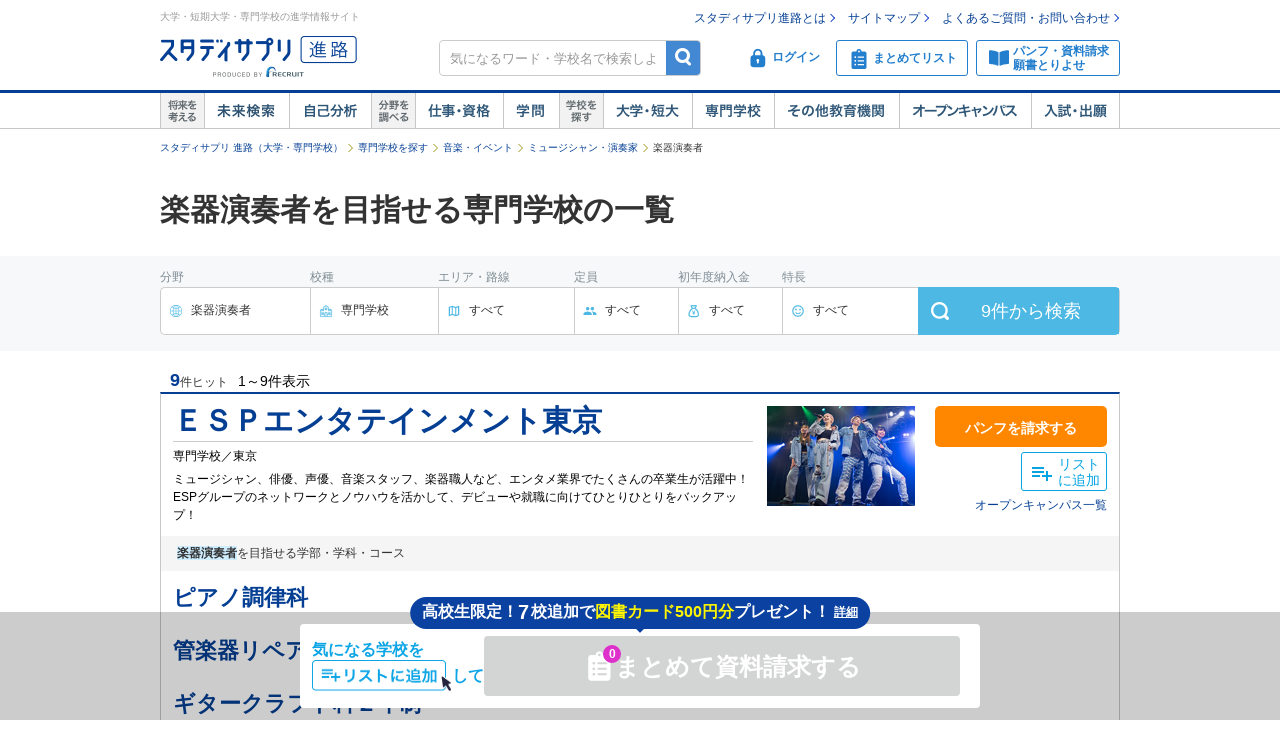

--- FILE ---
content_type: text/html;charset=UTF-8
request_url: https://shingakunet.com/searchList/ksl_senkaku/jl_fd010/jm_fc110/js_f1125/
body_size: 190261
content:
<!DOCTYPE html PUBLIC "-//W3C//DTD XHTML 1.0 Transitional//EN" "http://www.w3.org/TR/xhtml1/DTD/xhtml1-transitional.dtd">
<html lang="ja">
<head>
<title>楽器演奏者を目指せる専門学校一覧【スタディサプリ 進路】</title>
<meta http-equiv="Content-Type" content="text/html; charset=UTF-8" />
<meta http-equiv="Content-Style-Type" content="text/css" />
<meta http-equiv="Content-Script-Type" content="text/javascript" />
<meta name="keywords" content="楽器演奏者 専門学校 , 専門学校 楽器演奏者,,楽器演奏者,専門学校" />
<meta name="description" content="楽器演奏者を目指せる専門学校を掲載中。エリア、定員数、学費、学校の特長、学部・学科・コースの詳細で自分に合った専門学校を絞り込めます。専門学校選びなら【スタディサプリ 進路（旧：リクナビ進学）】" />
<link href="/css/assets/page/p_searchList.css?20230420153525" rel="stylesheet" type="text/css" media="all" />

<link rel="canonical" href="https://shingakunet.com/searchList/ksl_senkaku/jl_fd010/jm_fc110/js_f1125/" />
<script type="text/javascript" src="/js/jquery.js?20100325120423"></script>

<script type="text/javascript">
window.ajaxFlag = true;
</script>

<script language="JavaScript" type="text/javascript">
<!--
window.onload = function() {
altcheck(1);
}
//-->
</script>
</head>
<body>
<div id="addListButtonImagePreload"></div>
<!-- Google Tag Manager -->
<noscript><iframe src="//www.googletagmanager.com/ns.html?id=GTM-NS9Q7D"
height="0" width="0" style="display:none;visibility:hidden"></iframe></noscript>
<script>(function(w,d,s,l,i){w[l]=w[l]||[];w[l].push({'gtm.start':
new Date().getTime(),event:'gtm.js'});var f=d.getElementsByTagName(s)[0],
j=d.createElement(s),dl=l!='dataLayer'?'&l='+l:'';j.async=true;j.src=
'//www.googletagmanager.com/gtm.js?id='+i+dl;f.parentNode.insertBefore(j,f);
})(window,document,'script','dataLayer','GTM-NS9Q7D');</script>
<!-- End Google Tag Manager -->
<div>
<a name="pagetop"></a>
<div id="container">
<div class="bgWhite">
<div id="shingaku_head"><div id="header">
<div class="headerCon">
<div class="headerL">
<p>大学・短期大学・専門学校の進学情報サイト</p>
<p class="siteLogo">
<a href="https://shingakunet.com/"  target="_top" ><img src="/images/common/header_rikunavi_shingaku.gif"  alt="スタディサプリ進路"  width="204"  height="44" /></a></p>
<p class="siteCatch">
<img src="/images/common/header_catch.gif"  alt="未来へつながる、学びが見えてくる"  width="114"  class="Arw03"  height="30"  /></p>
</div>
<div class="headerR">
<ul class="memberLink">
<li><a href="https://shingakunet.com/rnet/column/rikunabi/index.html" >スタディサプリ進路とは</a></li>
<li><a href="https://shingakunet.com/rnet/sitemap/index.html" >サイトマップ</a></li>
<li class="last"><a href="https://shingakunet.com/rnet/info/shi_faq_index.html" >よくあるご質問・お問い合わせ</a></li>
</ul>
<div class="search">
<div class="freeWordBox">
<form action="/net/fwSearch/list" method="GET" class="validateForm" name="form1">
<input type="text" name="keyword" maxlength="256" title="気になるワード・学校名で検索しよう" class="tf inputGray checkNoInput">
<a href="#" onclick="$('form[name=form1]').trigger('submit'); return false;" class="btnSearch">検索</a>
</form>
</div>
<div class="search__menuBtn__wrapper search__menuBtn__wrapper--logins">
<div class="search__menuBtn search__menuBtn--login js-loginBtnHeader">
<a href="https://shingakunet.com/net2/quipMember/auth/organicSignIn/">
<img src="/images/common/icon_header_login.svg"  alt="ログイン"  /><p>ログイン</p>
</a>
</div>
<div class="search__menuBtn search__menuBtn--account js-accountBtnHeader">
<div class="headerLinkMenu__button headerLinkMenu__button--logins js-accountBtnHeaderLink">
<img src="/images/common/icon_header_account.svg"  alt="アカウント"  /><p>アカウント</p>
</div>
</div>
</div>
<div class="search__menuBtn__wrapper">
<div class="search__menuBtn search__menuBtn--rireki">
<a href="https://shingakunet.com/net2/cart/list">
<img src="/images/common/icon_header_matomete_new.svg"  alt="まとめてリスト"  /><p>まとめてリスト</p>
<div class="headerR__badge" style="display: none">
<p class="headerR__badge__count"></p>
</div>
</a>
</div>
</div>
<div class="search__menuBtn__wrapper">
<div class="search__menuBtn search__menuBtn--order">
<a href="https://shingakunet.com/rnet/campaign/shiryou/">
<img src="/images/common/icon_header_pamphlet.svg"  alt="パンフ・資料請求・願書とりよせ"  /><p>パンフ・資料請求<br />願書とりよせ</p>
</a>
</div>
</div>
</div>

<div class="dropDownMenu js-dropDownMenu">
<div class="dropDownMenu__frame">
<ul class="dropDownMenu__list">
<li class="dropDownMenu__listItem">
<a href="/net2/quipMember/messageBox/" class="dropDownMenu__linkItem  js-messageListLinkDropDown">
メッセージ
</a>
</li>
<li class="dropDownMenu__listItem">
<a href="/net2/quipMember/account/myPage/" class="dropDownMenu__linkItem">
プロフィール
</a>
</li>
</ul>
</div>
</div>

</div>
</div>
<div class="gnav">
<div class="gnavInner">
<dl class="cat01">
<dt>
<img src="/images/common/btn_gnav_head_01.png"  alt="将来を考える"  width="44"  height="36"  /></dt>
<dd class="btn01">
<a href="https://shingakunet.com/empathyContents/senpaiShigoto/all/koshuL_all/area_all/?formatTypeCd=C999">未来検索</a>
</dd>
<dd class="btn02"><a href="https://shingakunet.com/rnet/column/bunseki/index.html" >自己解析</a></dd>
</dl>
<dl class="cat02">
<dt>
<img src="/images/common/btn_gnav_head_02.png"  alt="分野を調べる"  width="44"  height="36"  /></dt>
<dd class="btn05">
<a href="https://shingakunet.com/bunnya/">仕事・資格</a>
</dd>
<dd class="btn03">
<a href="https://shingakunet.com/gakumon/">学問</a>
</dd>
</dl>
<dl class="cat03">
<dt>
<img src="/images/common/btn_gnav_head_03.png"  alt="学校を探す"  width="44"  height="36"  /></dt>
<dd class="btn01"><a href="https://shingakunet.com/daitan/">大学・短大</a></dd>
<dd class="btn02"><a href="https://shingakunet.com/senkaku/">専門学校</a></dd>
<dd class="btn05"><a href="https://shingakunet.com/area_all/school">その他教育機関</a></dd>
<dd class="btn03"><a href="https://shingakunet.com/openCampus/">オープンキャンパス</a></dd>
<dd class="btn04"><a href="https://shingakunet.com/nyushi/" >入試・出願</a></dd>
</dl>
</div>
</div>
</div>
</div>
</div>
<noscript>
<ul>
<li>大学・短期大学・専門学校の進学情報サイト</li>
<li><a href="https://shingakunet.com/">スタディサプリ進路</a></li>
<li><a href="https://shingakunet.com/daitan/">大学・短大を探そう</a></li>
<li><a href="https://shingakunet.com/senkaku/">専門学校を探そう</a></li>
<li><a href="https://shingakunet.com/area_all/school">その他教育機関を探そう</a></li>
<li><a href="https://shingakunet.com/openCampus/">オープンキャンパスへ行こう</a></li>
<li><a href="https://shingakunet.com/nyushi/" >入試・出願</a></li>
<li><a href="https://shingakunet.com/empathyContents/senpaiShigoto/all/koshuL_all/area_all/?formatTypeCd=C999">未来検索</a></li>
<li><a href="https://shingakunet.com/rnet/column/bunseki/index.html" >自己解析</a></li>
<li><a href="https://shingakunet.com/bunnya/">仕事・資格</a></li>
<li><a href="https://shingakunet.com/gakumon/">学問</a></li>
</ul>

</noscript>





































																														<script type="application/ld+json">
[
							{
"@context" : "http://schema.org",
"@type": "Event",
"name": "ミュージカルレッスンを受けてみよう【ミュージカル】",
"startDate" : "2026-01-25",
"endDate" : "2026-02-01",
"url" : "https://shingakunet.com/gakko/SC002119/openCampus/0000779967/",
"location" : {
"@type" : "Place",
"name" : "尚美ミュージックカレッジ専門学校",
"address" : "東京都文京区本郷4-15-9"
},
"offers" : {
"@type" : "Offer",
"url" : "https://shingakunet.com/gakko/SC002119/openCampus/0000779967/",
"price": "0"
}
}
																,
{
"@context" : "http://schema.org",
"@type": "Event",
"name": "オンラインオープンキャンパス",
"startDate" : "2026-01-26",
"endDate" : "2026-02-12",
"url" : "https://shingakunet.com/gakko/SC001483/openCampus/0000742819/",
"location" : {
"@type" : "Place",
"name" : "オンライン開催",
"address" : "オンライン開催"
},
"offers" : {
"@type" : "Offer",
"url" : "https://shingakunet.com/gakko/SC001483/openCampus/0000742819/",
"price": "0"
}
}
							,
{
"@context" : "http://schema.org",
"@type": "Event",
"name": "ゲストライブの制作スタッフ体験！",
"startDate" : "2026-01-24",
"endDate" : "2026-02-07",
"url" : "https://shingakunet.com/gakko/SC001483/openCampus/0000729979/",
"location" : {
"@type" : "Place",
"name" : "札幌ミュージック＆エンターテインメント専門学校",
"address" : "北海道札幌市豊平区平岸３条２丁目４－２９"
},
"offers" : {
"@type" : "Offer",
"url" : "https://shingakunet.com/gakko/SC001483/openCampus/0000729979/",
"price": "0"
}
}
]
</script>


<script>
//選択エリア地域情報
const ST_AREA_CD = '';
//パネルマスタデータをJSオブジェクトに変換

const bunnyaMst = {'10':[{'id':'ad010','nm':'公務員・法律・政治'},{'id':'bd010','nm':'ビジネス・金融・不動産'},{'id':'cd010','nm':'国際・語学'},{'id':'dd010','nm':'旅行・観光・ホテル・ブライダル'},{'id':'ed010','nm':'マスコミ・芸能'},{'id':'fd010','nm':'音楽・イベント'},{'id':'gd010','nm':'デザイン・写真・芸術'},{'id':'hd010','nm':'ファッション・和裁'},{'id':'id010','nm':'ゲーム・コンピュータ・Web'},{'id':'jd010','nm':'自動車・航空・宇宙'},{'id':'kd010','nm':'機械・電気・電子・化学'},{'id':'ld010','nm':'建築・土木・インテリア'},{'id':'md010','nm':'動物・植物'},{'id':'nd010','nm':'自然・環境・バイオ'},{'id':'od010','nm':'美容・理容・ヘアメイク'},{'id':'pd010','nm':'メイク・ネイル・エステ'},{'id':'qd010','nm':'保育・教育'},{'id':'rd010','nm':'福祉'},{'id':'sd010','nm':'医療'},{'id':'td010','nm':'健康・スポーツ'},{'id':'ud010','nm':'栄養・調理・製菓'},],'11':[{'id':'ad010','nm':'文化・地理・歴史'},{'id':'bd010','nm':'法律・政治・経済'},{'id':'cd010','nm':'社会・マスコミ'},{'id':'dd010','nm':'国際・語学'},{'id':'ed010','nm':'芸術・文学・表現'},{'id':'fd010','nm':'家政・生活'},{'id':'gd010','nm':'人間・心理・教育・福祉'},{'id':'hd010','nm':'スポーツ・健康・医療'},{'id':'id010','nm':'数学・物理・化学'},{'id':'jd010','nm':'生物'},{'id':'kd010','nm':'地球・環境・エネルギー'},{'id':'ld010','nm':'工学・建築・技術'},],'12':[{'id':'ad010','nm':'法律・政治'},{'id':'bd010','nm':'ビジネス・金融・不動産'},{'id':'cd010','nm':'国際・語学'},{'id':'dd010','nm':'旅行・観光・ホテル'},{'id':'ed010','nm':'マスコミ・芸能'},{'id':'fd010','nm':'音楽・イベント関係'},{'id':'gd010','nm':'デザイン・写真・芸術'},{'id':'hd010','nm':'ファッション・和裁'},{'id':'id010','nm':'ゲーム・コンピュータ・Web'},{'id':'jd010','nm':'自動車・航空・宇宙'},{'id':'kd010','nm':'機械・電気・電子・化学'},{'id':'ld010','nm':'建築・土木・インテリア関係'},{'id':'md010','nm':'動物・植物'},{'id':'nd010','nm':'自然・環境・バイオ'},{'id':'od010','nm':'美容・理容・ヘアメイク'},{'id':'od011','nm':'メイク・ネイル・エステ'},{'id':'pd010','nm':'保育・教育'},{'id':'qd010','nm':'福祉関係'},{'id':'rd010','nm':'医療関係'},{'id':'sd010','nm':'健康・スポーツ'},{'id':'td010','nm':'栄養・調理・製菓'},],'13':[{'id':'00001','nm':'法律・政治'},{'id':'00002','nm':'経済・経営・商学'},{'id':'00003','nm':'社会・メディア'},{'id':'00004','nm':'国際関係'},{'id':'00005','nm':'文学・人文・人間・心理'},{'id':'00006','nm':'外国語'},{'id':'00007','nm':'教育・福祉'},{'id':'00008','nm':'家政・生活'},{'id':'00009','nm':'芸術・表現'},{'id':'00010','nm':'健康・スポーツ'},{'id':'00011','nm':'教養・総合'},{'id':'00012','nm':'理・工'},{'id':'00013','nm':'農・獣・畜産・水産'},{'id':'00014','nm':'医・歯・薬'},{'id':'00015','nm':'看護・保健・衛生'},],};
//仕事マスタデータLからMへ変換用
const shigotoL2M = {'ad010':[{'id':'ac110','nm':'公務員・政治に関わる仕事'},{'id':'ac120','nm':'法律に関わる仕事'},],'bd010':[{'id':'bc110','nm':'ビジネス・経営・企業で働く仕事'},{'id':'bc120','nm':'経済・金融の仕事'},{'id':'bc130','nm':'不動産に関する仕事'},],'cd010':[{'id':'cc110','nm':'貿易関係の仕事'},{'id':'cc120','nm':'語学力を生かす仕事'},],'dd010':[{'id':'dc110','nm':'旅行・観光・レジャーの仕事'},{'id':'dc120','nm':'ホテル・ブライダル・葬祭の仕事'},{'id':'dc130','nm':'旅客サービスの仕事'},{'id':'dc140','nm':'交通・航空・航海の仕事'},],'ed010':[{'id':'ec110','nm':'テレビ・映画・舞台などに出演する仕事'},{'id':'ec120','nm':'映画・映像作りの仕事'},{'id':'ec130','nm':'番組制作の仕事'},{'id':'ec140','nm':'新聞・雑誌・本づくりの仕事'},{'id':'ec150','nm':'アニメ・声優・マンガに関する仕事'},{'id':'ec160','nm':'広告に関する仕事'},],'fd010':[{'id':'fc110','nm':'ミュージシャン・演奏家関連の仕事'},{'id':'fc120','nm':'作詞・作曲・アレンジの仕事'},{'id':'fc130','nm':'ＰＡ・音響の仕事'},{'id':'fc140','nm':'楽器に関わる仕事'},{'id':'fc150','nm':'音楽に関わる仕事'},{'id':'fc160','nm':'コンサート・イベント関係の仕事'},],'gd010':[{'id':'gc110','nm':'グラフィック・WEBデザイン・写真の仕事'},{'id':'gc120','nm':'工業・製品デザイン・工芸の仕事'},{'id':'gc130','nm':'インテリア・空間デザインの仕事'},{'id':'gc140','nm':'芸術に関わる仕事'},],'hd010':[{'id':'hc110','nm':'洋服作りの仕事'},{'id':'hc120','nm':'アクセサリー・小物作りの仕事'},{'id':'hc130','nm':'ファッションビジネスに関わる仕事'},{'id':'hc140','nm':'和服に関わる仕事'},],'id010':[{'id':'ic110','nm':'ゲーム作りをする仕事'},{'id':'ic120','nm':'ソフトウェア開発・コンピュータに関わる仕事'},{'id':'ic130','nm':'インターネットに関わる仕事'},],'jd010':[{'id':'jc110','nm':'自動車に関する仕事'},{'id':'jc120','nm':'航空・鉄道・船舶・宇宙に関する仕事'},],'kd010':[{'id':'kc110','nm':'機械系の仕事'},{'id':'kc120','nm':'電気・電子・通信に関わる仕事'},{'id':'kc130','nm':'エネルギーに関する仕事'},{'id':'kc140','nm':'化学・材料に関する仕事'},],'ld010':[{'id':'lc110','nm':'建築・土木系の仕事'},{'id':'lc120','nm':'インテリアに関わる仕事'},],'md010':[{'id':'mc110','nm':'動物・畜産・水産に関わる仕事'},{'id':'mc120','nm':'植物・フラワーを扱う仕事'},],'nd010':[{'id':'nc110','nm':'生命・バイオに関わる仕事'},{'id':'nc120','nm':'環境に関する仕事'},{'id':'nc130','nm':'自然に関する仕事'},],'od010':[{'id':'oc110','nm':'美容・理容・ヘアメイクの仕事'},],'pd010':[{'id':'pc110','nm':'メイク・ネイル・エステの仕事'},],'qd010':[{'id':'qc110','nm':'保育・教育の仕事'},{'id':'vc110','nm':'宗教関係の仕事'},],'rd010':[{'id':'rc110','nm':'福祉に関する仕事'},],'sd010':[{'id':'sc110','nm':'医療治療に関わる仕事'},{'id':'sc120','nm':'医療をサポートする仕事'},{'id':'sc130','nm':'医療事務・病院運営に関する仕事'},{'id':'sc140','nm':'歯科医療に関する仕事'},{'id':'sc150','nm':'薬に関する仕事'},{'id':'sc160','nm':'リハビリを支える仕事'},{'id':'sc170','nm':'心のケアをする仕事'},{'id':'sc180','nm':'鍼灸・マッサージ・柔道整復の仕事'},],'td010':[{'id':'tc110','nm':'健康・スポーツに関する仕事'},],'ud010':[{'id':'uc110','nm':'調理・料理に関する仕事'},{'id':'uc120','nm':'製菓・パンに関する仕事'},{'id':'uc130','nm':'栄養に関する仕事'},],};
//仕事マスタデータMからSへ変換用
const shigotoM2S = {'ac110':[{'id':'a1010','nm':'国家公務員'},{'id':'a1020','nm':'地方公務員'},{'id':'a1030','nm':'警察官'},{'id':'a1040','nm':'消防士'},{'id':'a1050','nm':'刑務官'},{'id':'a1060','nm':'法務教官'},{'id':'a1070','nm':'国税専門官'},{'id':'a1080','nm':'入国審査官'},{'id':'a1091','nm':'海上保安官'},{'id':'a1100','nm':'自衛官'},{'id':'a1110','nm':'政治家'},{'id':'a1120','nm':'政治家秘書'},{'id':'a1140','nm':'救急救命士'},{'id':'a1150','nm':'救急隊員'},{'id':'a1160','nm':'麻薬取締官'},{'id':'a1300','nm':'国際公務員'},{'id':'a1310','nm':'入国警備官'},],'ac120':[{'id':'a1170','nm':'弁護士'},{'id':'a1180','nm':'検察官'},{'id':'a1190','nm':'検察事務官'},{'id':'a1200','nm':'裁判官'},{'id':'a1210','nm':'裁判所事務官'},{'id':'a1220','nm':'家庭裁判所調査官'},{'id':'a1230','nm':'司法書士'},{'id':'a1240','nm':'行政書士'},{'id':'a1250','nm':'弁理士'},{'id':'a1261','nm':'法務'},{'id':'a1270','nm':'社会保険労務士'},{'id':'a1280','nm':'労働基準監督官'},{'id':'a1290','nm':'法学・政治学研究者'},],'bc110':[{'id':'b1010','nm':'会社経営者'},{'id':'b1030','nm':'中小企業診断士'},{'id':'b1040','nm':'経営コンサルタント'},{'id':'b1050','nm':'マーケットリサーチャー'},{'id':'b1060','nm':'消費生活アドバイザー'},{'id':'b1071','nm':'営業'},{'id':'b1081','nm':'販売・接客・サービス'},{'id':'b1090','nm':'企画・調査'},{'id':'b1111','nm':'経理'},{'id':'b1112','nm':'総務'},{'id':'b1120','nm':'受付'},{'id':'b1130','nm':'秘書'},{'id':'b1150','nm':'人事'},{'id':'b1170','nm':'一般事務'},{'id':'b1180','nm':'事業開発'},{'id':'b1191','nm':'ショップ・店オーナー・経営者'},{'id':'b1201','nm':'店舗開発・店舗プロデューサー'},{'id':'b1210','nm':'スーパーバイザー'},{'id':'b1220','nm':'商品バイヤー'},{'id':'b1300','nm':'商学・経営学研究者'},{'id':'b1311','nm':'財務'},{'id':'b1315','nm':'警備員'},{'id':'b1701','nm':'商品企画・開発'},{'id':'b1711','nm':'商品管理・生産管理'},{'id':'b1721','nm':'品質管理・衛生管理'},{'id':'b1730','nm':'配達員'},{'id':'b1740','nm':'公認会計士'},{'id':'b1750','nm':'税理士'},{'id':'b1760','nm':'ＯＡオペレーター'},],'bc120':[{'id':'b1072','nm':'金融機関販売・営業'},{'id':'b1340','nm':'証券アナリスト'},{'id':'b1350','nm':'金融ディーラー'},{'id':'b1360','nm':'アクチュアリー'},{'id':'b1370','nm':'ファイナンシャルプランナー'},{'id':'b1410','nm':'ファンドマネジャー'},{'id':'b1420','nm':'経済学研究者'},{'id':'b1425','nm':'損害保険募集人'},{'id':'b1700','nm':'銀行員'},],'bc130':[{'id':'b1082','nm':'不動産販売・営業'},{'id':'b1430','nm':'土地家屋調査士'},{'id':'b1440','nm':'不動産鑑定士'},{'id':'b1450','nm':'不動産企画開発'},{'id':'b1460','nm':'宅地建物取引士'},{'id':'b1470','nm':'マンション管理士'},],'cc110':[{'id':'c1010','nm':'通関士'},{'id':'c1020','nm':'海外営業'},{'id':'c1030','nm':'貿易事務'},],'cc120':[{'id':'c1041','nm':'外資系スタッフ'},{'id':'c1060','nm':'外務公務員'},{'id':'c1070','nm':'外交官'},{'id':'c1080','nm':'国連スタッフ'},{'id':'c1090','nm':'国際ボランティア・NGOスタッフ'},{'id':'c1100','nm':'大使館スタッフ'},{'id':'c1110','nm':'通訳'},{'id':'c1120','nm':'通訳ガイド'},{'id':'c1131','nm':'翻訳家'},{'id':'c1141','nm':'語学教師'},{'id':'c1151','nm':'日本語教師'},{'id':'c1170','nm':'青年海外協力隊員'},{'id':'c1700','nm':'留学コーディネーター'},{'id':'c1710','nm':'児童英語教師'},],'dc110':[{'id':'d1010','nm':'ツアーコンダクター'},{'id':'d1020','nm':'ツアープランナー'},{'id':'d1030','nm':'観光局・地域コーディネーター'},{'id':'d1040','nm':'ランドオペレーター'},{'id':'d1050','nm':'旅行代理店販売・営業'},{'id':'d1080','nm':'テーマパークスタッフ'},{'id':'d1090','nm':'海外現地ガイド'},],'dc120':[{'id':'d1100','nm':'コンシェルジュ'},{'id':'d1110','nm':'フロントクラーク'},{'id':'d1120','nm':'ドアパーソン'},{'id':'d1130','nm':'ベルパーソン'},{'id':'d1141','nm':'ウェディングプランナー'},{'id':'d1150','nm':'ホテルレストランスタッフ'},{'id':'d1160','nm':'客室予約係'},{'id':'d1170','nm':'ルームサービス'},{'id':'d1180','nm':'ブライダルスタイリスト'},{'id':'d1700','nm':'ホテル法人営業'},{'id':'d1710','nm':'ブライダル法人営業'},{'id':'d1720','nm':'葬祭ディレクター'},],'dc130':[{'id':'d1190','nm':'客室乗務員（キャビンアテンダント）'},{'id':'d1200','nm':'空港業務スタッフ（グランドスタッフ）'},{'id':'d1205','nm':'航空貨物フォワーダー（空港業務スタッフ）'},{'id':'d1210','nm':'鉄道・船舶パーサー・車掌'},{'id':'d1220','nm':'空港業務スタッフ（グランドハンドリング）'},{'id':'d1321','nm':'駅員'},],'dc140':[{'id':'d1230','nm':'パイロット'},{'id':'d1290','nm':'船舶操縦士'},{'id':'d1310','nm':'電車運転士'},],'ec110':[{'id':'e1010','nm':'アナウンサー'},{'id':'e1020','nm':'ニュースキャスター'},{'id':'e1030','nm':'レポーター'},{'id':'e1040','nm':'芸人・お笑いタレント'},{'id':'e1050','nm':'タレント・モデル'},{'id':'e1060','nm':'芸能マネージャー'},{'id':'e1070','nm':'ナレーター'},{'id':'e1090','nm':'パーソナリティ'},{'id':'e1110','nm':'役者・俳優'},{'id':'e1120','nm':'スタントマン'},{'id':'e1140','nm':'ダンサー'},{'id':'e1150','nm':'ミュージカル俳優'},{'id':'e1155','nm':'アイドル'},{'id':'f1127','nm':'バレエダンサー（バレリーナ・バレリーノ）'},],'ec120':[{'id':'e1160','nm':'脚本家・シナリオライター'},{'id':'e1170','nm':'演出家'},{'id':'e1180','nm':'映画監督'},{'id':'e1190','nm':'映画宣伝'},{'id':'e1200','nm':'映像プロデューサー'},{'id':'e1210','nm':'映像ディレクター'},{'id':'e1220','nm':'映像カメラスタッフ'},{'id':'e1230','nm':'映像編集者'},{'id':'e1260','nm':'照明スタッフ'},{'id':'e1270','nm':'音響スタッフ'},{'id':'e1280','nm':'美術スタッフ'},{'id':'e1720','nm':'ＹｏｕＴｕｂｅクリエイター'},{'id':'e1730','nm':'ＶＴｕｂｅｒ'},],'ec130':[{'id':'e1260','nm':'照明スタッフ'},{'id':'e1270','nm':'音響スタッフ'},{'id':'e1280','nm':'美術スタッフ'},{'id':'e1320','nm':'放送作家'},{'id':'e1330','nm':'放送記者'},{'id':'e1340','nm':'ラジオ・テレビ放送技術者'},{'id':'e1380','nm':'コーディネーター'},{'id':'e1390','nm':'ラジオ・テレビ番組プロデューサー'},{'id':'e1395','nm':'ラジオ・テレビ番組ディレクター'},],'ec140':[{'id':'e1400','nm':'作家・小説家'},{'id':'e1410','nm':'絵本作家'},{'id':'e1420','nm':'童話作家'},{'id':'e1430','nm':'詩人'},{'id':'e1440','nm':'校正者'},{'id':'e1451','nm':'編集者'},{'id':'e1460','nm':'速記者'},{'id':'e1490','nm':'図書館司書'},{'id':'e1500','nm':'雑誌記者'},{'id':'e1530','nm':'新聞記者'},{'id':'e1540','nm':'ライター'},{'id':'e1550','nm':'ジャーナリスト'},{'id':'e1560','nm':'報道カメラマン'},],'ec150':[{'id':'e1081','nm':'声優'},{'id':'e1291','nm':'アニメーター'},{'id':'e1600','nm':'漫画家'},{'id':'e1610','nm':'漫画原作者'},],'ec160':[{'id':'e1640','nm':'広告プランナー'},{'id':'e1650','nm':'コピーライター'},{'id':'e1660','nm':'ＣＭプランナー'},{'id':'e1681','nm':'広告会社営業'},{'id':'e1700','nm':'広報'},{'id':'e1710','nm':'宣伝'},],'fc110':[{'id':'e1155','nm':'アイドル'},{'id':'f1010','nm':'ピアニスト'},{'id':'f1020','nm':'ベーシスト'},{'id':'f1030','nm':'ギタリスト'},{'id':'f1040','nm':'ドラマー'},{'id':'f1050','nm':'指揮者'},{'id':'f1060','nm':'歌手・ボーカリスト'},{'id':'f1070','nm':'ブライダルプレイヤー'},{'id':'f1080','nm':'トランペッター'},{'id':'f1090','nm':'サックスプレイヤー'},{'id':'f1100','nm':'パーカッショニスト'},{'id':'f1110','nm':'キーボード奏者'},{'id':'f1120','nm':'シンガーソングライター'},{'id':'f1125','nm':'楽器演奏者'},{'id':'f1127','nm':'バレエダンサー（バレリーナ・バレリーノ）'},{'id':'f1700','nm':'ＤＪ'},],'fc120':[{'id':'f1130','nm':'音楽プロデューサー'},{'id':'f1140','nm':'作詞家'},{'id':'f1150','nm':'作曲家'},{'id':'f1160','nm':'編曲家'},{'id':'i1051','nm':'サウンドクリエイター'},],'fc130':[{'id':'f1170','nm':'サウンドプログラマー'},{'id':'f1180','nm':'マニピュレーター'},{'id':'f1190','nm':'ミキサー'},{'id':'f1200','nm':'ＰＡエンジニア'},{'id':'f1210','nm':'レコーディングエンジニア'},{'id':'f1220','nm':'ＭＡ（マルチオーディオ）ミキサー'},],'fc140':[{'id':'f1230','nm':'楽器クラフトマン'},{'id':'f1240','nm':'楽器リペアマン'},{'id':'f1250','nm':'楽器インストラクター'},{'id':'f1260','nm':'ピアノ調律師'},{'id':'f1710','nm':'楽器店員・店長'},],'fc150':[{'id':'f1270','nm':'音楽教師'},{'id':'f1280','nm':'音楽雑誌記者・編集者'},{'id':'f1290','nm':'音楽評論家'},{'id':'f1720','nm':'アーティストマネージャー'},],'fc160':[{'id':'e1260','nm':'照明スタッフ'},{'id':'e1270','nm':'音響スタッフ'},{'id':'e1280','nm':'美術スタッフ'},{'id':'f1300','nm':'コンサート・ステージスタッフ'},{'id':'f1310','nm':'コンサートプロモーター'},{'id':'f1320','nm':'ステージエンジニア'},{'id':'f1330','nm':'ローディー'},{'id':'f1351','nm':'舞台機構調整技能士'},{'id':'f1360','nm':'イベントプランナー'},{'id':'f1370','nm':'イベントプロデューサー'},{'id':'f1380','nm':'イベント制作スタッフ'},],'gc110':[{'id':'e1241','nm':'ＣＧデザイナー'},{'id':'e1481','nm':'ブックデザイナー（装丁家）'},{'id':'e1511','nm':'エディトリアルデザイナー'},{'id':'e1571','nm':'グラフィックデザイナー'},{'id':'g1040','nm':'WEBデザイナー・クリエイター'},{'id':'g1081','nm':'キャラクターデザイナー'},{'id':'g1700','nm':'ＤＴＰオペレーター'},{'id':'g1720','nm':'イラストレーター'},{'id':'g1730','nm':'カメラマン'},],'gc120':[{'id':'g1060','nm':'雑貨デザイナー'},{'id':'g1070','nm':'パッケージデザイナー'},{'id':'g1090','nm':'工業デザイナー'},{'id':'g1740','nm':'フィギュア原型師'},{'id':'g1750','nm':'修復家'},{'id':'g1760','nm':'陶芸家'},{'id':'g1770','nm':'彫金家'},{'id':'g1780','nm':'ガラス工芸家'},{'id':'g1790','nm':'木工工芸家'},{'id':'l1180','nm':'家具職人'},],'gc130':[{'id':'g1140','nm':'空間デザイナー'},{'id':'g1150','nm':'ディスプレイデザイナー'},{'id':'g1160','nm':'インテリアデザイナー'},{'id':'g1170','nm':'エクステリアデザイナー'},{'id':'g1180','nm':'カラーコーディネーター'},],'gc140':[{'id':'g1200','nm':'画家'},{'id':'g1220','nm':'学芸員'},{'id':'g1230','nm':'美術教師'},{'id':'g1240','nm':'美術鑑定士'},{'id':'g1250','nm':'書道家'},{'id':'g1310','nm':'美術研究者'},{'id':'g1800','nm':'アートディレクター'},],'hc110':[{'id':'h1010','nm':'パタンナー'},{'id':'h1020','nm':'テキスタイルデザイナー'},{'id':'h1030','nm':'ソーイングスタッフ'},{'id':'h1041','nm':'ファッションデザイナー'},],'hc120':[{'id':'g1101','nm':'ジュエリーデザイナー'},{'id':'g1111','nm':'帽子デザイナー'},{'id':'g1121','nm':'靴デザイナー'},{'id':'g1131','nm':'バッグデザイナー'},{'id':'h1121','nm':'時計技術者'},],'hc130':[{'id':'g1180','nm':'カラーコーディネーター'},{'id':'h1150','nm':'ファッションプレス'},{'id':'h1160','nm':'ファッションバイヤー'},{'id':'h1170','nm':'アパレルマーチャンダイザー'},{'id':'h1190','nm':'ファッションショープランナー'},{'id':'h1200','nm':'ファッションコーディネーター'},{'id':'h1210','nm':'ファッションアドバイザー'},{'id':'h1221','nm':'ファッションスタイリスト'},{'id':'h1230','nm':'ファッションモデル'},{'id':'h1240','nm':'ファッション雑誌記者・編集者'},{'id':'h1700','nm':'ファッション店員・店長'},{'id':'h1710','nm':'ファッション商品企画・開発・管理'},],'hc140':[{'id':'h1270','nm':'和裁士(R)'},{'id':'h1280','nm':'着付け'},{'id':'h1290','nm':'きものアドバイザー'},{'id':'h1720','nm':'和服店員・店長'},{'id':'h1730','nm':'染色家'},],'ic110':[{'id':'g1081','nm':'キャラクターデザイナー'},{'id':'i1010','nm':'ゲームプランナー（ディレクター）'},{'id':'i1020','nm':'ゲームプログラマー'},{'id':'i1070','nm':'ゲームＣＧデザイナー'},{'id':'i1075','nm':'ゲームクリエイター'},{'id':'i1710','nm':'ゲームサウンドクリエイター'},{'id':'i1730','nm':'ＣＧアニメーター'},{'id':'i1740','nm':'プロゲーマー'},],'ic120':[{'id':'i1080','nm':'プログラマー'},{'id':'i1090','nm':'システムエンジニア（SE）'},{'id':'i1100','nm':'システムアナリスト'},{'id':'i1110','nm':'セールスエンジニア'},{'id':'i1130','nm':'システムアドミニストレータ'},{'id':'i1140','nm':'サーチャー'},{'id':'i1150','nm':'PCインストラクター'},{'id':'i1190','nm':'情報工学研究者'},{'id':'i1195','nm':'システムコンサルタント'},{'id':'i1197','nm':'アプリケーションエンジニア'},{'id':'i1210','nm':'インフラエンジニア'},{'id':'i1700','nm':'データサイエンティスト'},{'id':'i1720','nm':'カスタマーエンジニア（ソフトウェア・ネットワーク）'},],'ic130':[{'id':'g1040','nm':'WEBデザイナー・クリエイター'},{'id':'i1080','nm':'プログラマー'},{'id':'i1197','nm':'アプリケーションエンジニア'},{'id':'i1200','nm':'ネットワーク技術者'},{'id':'i1210','nm':'インフラエンジニア'},],'jc110':[{'id':'j1010','nm':'自動車整備士'},{'id':'j1020','nm':'自動車車体整備士'},{'id':'j1030','nm':'二輪自動車整備士'},{'id':'j1040','nm':'自動車セールスエンジニア'},{'id':'j1050','nm':'レーシングメカニック'},{'id':'j1061','nm':'プロドライバー・運転手'},{'id':'j1070','nm':'カーチューナー'},{'id':'j1080','nm':'レーシングエンジニア'},{'id':'j1090','nm':'カーデザイナー'},{'id':'j1100','nm':'カスタムメカニック'},{'id':'j1110','nm':'レストア技術者'},{'id':'j1120','nm':'カーディーラー営業'},{'id':'j1700','nm':'自動車商品企画'},{'id':'j1710','nm':'自動車開発・設計'},{'id':'j1720','nm':'自動車生産・管理'},],'jc120':[{'id':'d1230','nm':'パイロット'},{'id':'d1241','nm':'航空整備士'},{'id':'d1251','nm':'航空管制官'},{'id':'d1261','nm':'マーシャラー'},{'id':'d1271','nm':'航海士'},{'id':'d1290','nm':'船舶操縦士'},{'id':'d1310','nm':'電車運転士'},{'id':'j1150','nm':'航空機・船舶技術者・研究者'},{'id':'j1160','nm':'宇宙工学技術者・研究者'},{'id':'j1171','nm':'宇宙飛行士'},],'kc110':[{'id':'k1010','nm':'機械技術者・研究者'},{'id':'k1020','nm':'ＣＡＤ技術者'},{'id':'k1031','nm':'ロボット設計技術者'},{'id':'k1050','nm':'精密機械技術者・研究者'},{'id':'k1060','nm':'プラント技術者・研究者'},{'id':'k1700','nm':'非破壊検査技術者'},],'kc120':[{'id':'d1301','nm':'無線通信士'},{'id':'k1080','nm':'セキュリティ技術者'},{'id':'k1110','nm':'電気工事士'},{'id':'k1120','nm':'電気主任技術者'},{'id':'k1130','nm':'電子機器技術者・研究者'},{'id':'k1150','nm':'通信技術者'},{'id':'k1160','nm':'電気技術者・研究者'},{'id':'k1170','nm':'電気通信技術者・研究者'},{'id':'k1190','nm':'半導体技術者・研究者'},{'id':'k1710','nm':'カスタマーエンジニア（電気・通信機器）'},],'kc130':[{'id':'k1200','nm':'原子力技術者・研究者'},],'kc140':[{'id':'k1210','nm':'化学技術者・研究者'},{'id':'k1220','nm':'金属・材料技術者'},],'lc110':[{'id':'g1170','nm':'エクステリアデザイナー'},{'id':'i1160','nm':'左官'},{'id':'l1011','nm':'建築士'},{'id':'l1020','nm':'トレーサー'},{'id':'l1030','nm':'ＣＡＤオペレーター'},{'id':'l1040','nm':'大工'},{'id':'l1050','nm':'測量士'},{'id':'l1060','nm':'土木施工管理技士'},{'id':'l1070','nm':'建築施工管理技士'},{'id':'l1080','nm':'建築設備士'},{'id':'l1090','nm':'店舗デザイナー'},{'id':'l1111','nm':'建設会社営業'},{'id':'l1121','nm':'住宅メーカー営業'},{'id':'l1130','nm':'土木・建築工学技術者・研究者'},{'id':'r1210','nm':'福祉住環境コーディネーター'},],'lc120':[{'id':'g1160','nm':'インテリアデザイナー'},{'id':'l1150','nm':'インテリアコーディネーター'},{'id':'l1160','nm':'インテリアプランナー'},{'id':'l1180','nm':'家具職人'},{'id':'r1210','nm':'福祉住環境コーディネーター'},],'mc110':[{'id':'d1061','nm':'動物園スタッフ'},{'id':'d1071','nm':'水族館スタッフ'},{'id':'m1010','nm':'トリマー'},{'id':'m1020','nm':'ブリーダー'},{'id':'m1030','nm':'ペットショップスタッフ'},{'id':'m1040','nm':'動物看護師'},{'id':'m1050','nm':'動物飼育係'},{'id':'m1070','nm':'ドルフィントレーナー'},{'id':'m1090','nm':'動物調教師'},{'id':'m1100','nm':'家畜人工授精師'},{'id':'m1110','nm':'酪農家'},{'id':'m1120','nm':'獣医師'},{'id':'m1140','nm':'漁業・漁師'},{'id':'m1150','nm':'畜産技術者'},{'id':'m1160','nm':'ドッグトレーナー'},{'id':'m1170','nm':'獣医学・畜産学研究者'},{'id':'m1180','nm':'水産技術者・研究者'},],'mc120':[{'id':'m1200','nm':'フラワーコーディネーター'},{'id':'m1210','nm':'ガーデンデザイナー'},{'id':'m1220','nm':'グリーンコーディネーター'},{'id':'m1230','nm':'造園士'},{'id':'m1240','nm':'樹木医'},{'id':'m1250','nm':'農業'},{'id':'m1260','nm':'林業'},{'id':'m1270','nm':'森林インストラクター'},{'id':'m1280','nm':'農業技術者・研究者'},{'id':'m1290','nm':'林業技術者・研究者'},{'id':'m1700','nm':'生花店員・店長'},],'nc110':[{'id':'n1010','nm':'バイオ技術者・研究者'},{'id':'n1020','nm':'生物学研究者'},{'id':'n1030','nm':'生命工学研究者'},{'id':'n1040','nm':'生理学研究者'},{'id':'n1700','nm':'醸造・発酵製品企画・開発・研究者'},{'id':'n1710','nm':'化粧品企画・開発・研究者'},{'id':'n1720','nm':'バイオ関連商品企画・開発・研究者'},{'id':'s1280','nm':'製薬開発技術者・研究者'},],'nc120':[{'id':'n1050','nm':'環境保全エンジニア'},{'id':'n1060','nm':'作業環境測定士'},{'id':'n1070','nm':'環境アセスメント調査員'},{'id':'n1080','nm':'環境コンサルタント'},{'id':'n1090','nm':'ビオトープ管理士'},{'id':'n1100','nm':'環境計量士'},{'id':'n1110','nm':'環境分析技術者'},],'nc130':[{'id':'m1131','nm':'レンジャー（自然保護官）'},{'id':'n1131','nm':'アウトドア・キャンプインストラクター'},{'id':'n1150','nm':'環境教育指導者'},{'id':'n1160','nm':'海洋学技術者・研究者'},{'id':'n1170','nm':'インタープリター'},{'id':'n1180','nm':'ネイチャーガイド'},{'id':'n1730','nm':'気象予報士'},],'oc110':[{'id':'o1010','nm':'美容師'},{'id':'o1020','nm':'理容師'},{'id':'o1030','nm':'ヘアメイクアーティスト'},{'id':'o1700','nm':'ヘアカラーリスト'},{'id':'p1070','nm':'まつ毛エクステスタッフ'},],'pc110':[{'id':'e1251','nm':'特殊メイクアーティスト'},{'id':'p1010','nm':'アロマセラピスト'},{'id':'p1020','nm':'エステティシャン'},{'id':'p1030','nm':'ネイリスト'},{'id':'p1040','nm':'ビューティアドバイザー・美容部員'},{'id':'p1050','nm':'フレグランスコーディネーター'},{'id':'p1060','nm':'メイクアップアーティスト'},{'id':'p1700','nm':'リフレクソロジスト'},],'qc110':[{'id':'q1010','nm':'小学校教諭'},{'id':'q1020','nm':'中学校教諭'},{'id':'q1030','nm':'高校教諭'},{'id':'q1040','nm':'大学教授'},{'id':'q1050','nm':'養護教諭'},{'id':'q1080','nm':'スクールカウンセラー'},{'id':'q1100','nm':'幼稚園教諭'},{'id':'q1110','nm':'児童指導員'},{'id':'q1120','nm':'保育士'},{'id':'q1130','nm':'ベビーシッター'},{'id':'q1140','nm':'学校職員'},{'id':'q1150','nm':'教育学研究者'},{'id':'q1160','nm':'社会教育主事'},{'id':'q1170','nm':'塾・予備校講師'},{'id':'q1180','nm':'大学教員'},{'id':'q1190','nm':'特別支援学校教諭'},{'id':'q1210','nm':'職業訓練指導員'},{'id':'q1220','nm':'キャリアカウンセラー'},{'id':'q1700','nm':'栄養教諭'},],'vc110':[{'id':'v1010','nm':'僧侶'},{'id':'v1020','nm':'神父・牧師'},{'id':'v1030','nm':'神職'},],'rc110':[{'id':'q1110','nm':'児童指導員'},{'id':'r1010','nm':'介護福祉士'},{'id':'r1020','nm':'訪問介護員（ホームヘルパー）'},{'id':'r1040','nm':'生活指導員'},{'id':'r1050','nm':'手話通訳士'},{'id':'r1060','nm':'点字通訳者'},{'id':'r1070','nm':'精神保健福祉士'},{'id':'r1080','nm':'社会福祉士（ソーシャルワーカー）'},{'id':'r1090','nm':'ケースワーカー'},{'id':'r1100','nm':'ケアマネジャー'},{'id':'r1110','nm':'医療ソーシャルワーカー'},{'id':'r1140','nm':'社会福祉主事'},{'id':'r1150','nm':'福祉施設指導専門員'},{'id':'r1160','nm':'福祉施設寮母・寮父'},{'id':'r1170','nm':'福祉相談指導専門員'},{'id':'r1180','nm':'母子支援員・少年指導員'},{'id':'r1200','nm':'福祉・介護職員'},{'id':'r1210','nm':'福祉住環境コーディネーター'},{'id':'r1700','nm':'介護事務'},],'sc110':[{'id':'s1010','nm':'医師'},{'id':'s1020','nm':'看護師'},{'id':'s1025','nm':'准看護師'},{'id':'s1030','nm':'保健師'},{'id':'s1040','nm':'助産師'},{'id':'s1050','nm':'医学研究者'},{'id':'s1060','nm':'病理学研究者'},],'sc120':[{'id':'a1140','nm':'救急救命士'},{'id':'a1150','nm':'救急隊員'},{'id':'s1080','nm':'臨床工学技士'},{'id':'s1090','nm':'臨床検査技師'},{'id':'s1100','nm':'診療放射線技師'},{'id':'s1120','nm':'シューフィッター'},{'id':'s1130','nm':'オプティシャン・オプトメトリスト・眼鏡士'},{'id':'s1140','nm':'管理栄養士'},],'sc130':[{'id':'s1160','nm':'医療事務・秘書'},{'id':'s1170','nm':'病棟クラーク'},{'id':'s1180','nm':'診療情報管理士'},{'id':'s1190','nm':'医療情報管理者'},{'id':'s1700','nm':'医療情報技師'},{'id':'s1710','nm':'医薬情報担当者（ＭＲ）'},],'sc140':[{'id':'s1200','nm':'歯科医師'},{'id':'s1210','nm':'歯科衛生士'},{'id':'s1220','nm':'歯科技工士'},{'id':'s1230','nm':'歯科助手'},{'id':'s1240','nm':'歯学研究者'},],'sc150':[{'id':'s1250','nm':'薬剤師'},{'id':'s1261','nm':'医薬品登録販売者'},{'id':'s1280','nm':'製薬開発技術者・研究者'},{'id':'s1285','nm':'調剤薬局事務'},],'sc160':[{'id':'s1290','nm':'音楽療法士'},{'id':'s1300','nm':'作業療法士'},{'id':'s1310','nm':'理学療法士'},{'id':'s1320','nm':'言語聴覚士'},{'id':'s1330','nm':'視能訓練士'},{'id':'s1720','nm':'義肢装具士'},],'sc170':[{'id':'q1091','nm':'臨床心理士'},{'id':'r1070','nm':'精神保健福祉士'},{'id':'r1131','nm':'心理カウンセラー'},{'id':'r1132','nm':'公認心理師'},],'sc180':[{'id':'s1370','nm':'はり師・きゅう師'},{'id':'s1380','nm':'あん摩マッサージ指圧師'},{'id':'s1390','nm':'柔道整復師'},{'id':'s1410','nm':'カイロプラクター'},{'id':'s1420','nm':'整体師'},],'tc110':[{'id':'s1410','nm':'カイロプラクター'},{'id':'t1010','nm':'スポーツトレーナー'},{'id':'t1020','nm':'メディカルトレーナー・リハビリトレーナー'},{'id':'t1030','nm':'スポーツインストラクター'},{'id':'t1040','nm':'体育教師'},{'id':'t1050','nm':'レクリエーションインストラクター'},{'id':'t1070','nm':'スポーツプロモーター'},{'id':'t1080','nm':'スポーツジャーナリスト'},{'id':'t1090','nm':'プロスポーツ選手'},{'id':'t1100','nm':'スポーツカメラマン'},{'id':'t1110','nm':'スポーツ雑誌編集者'},{'id':'t1120','nm':'スポーツ雑誌記者'},{'id':'t1130','nm':'監督・コーチ'},{'id':'t1140','nm':'スポーツ審判員'},{'id':'t1700','nm':'リゾートスポーツインストラクター'},{'id':'t1710','nm':'アスレティックトレーナー'},{'id':'t1720','nm':'ダンスインストラクター'},{'id':'t1730','nm':'スポーツ用品・施設店員・店長'},],'uc110':[{'id':'u1010','nm':'調理師'},{'id':'u1020','nm':'シェフ'},{'id':'u1030','nm':'バーテンダー'},{'id':'u1040','nm':'ソムリエ'},{'id':'u1050','nm':'フードコーディネーター'},{'id':'u1060','nm':'クッキングアドバイザー'},{'id':'u1070','nm':'料理研究家'},{'id':'u1080','nm':'テーブルコーディネーター'},{'id':'u1090','nm':'フードスペシャリスト'},{'id':'u1095','nm':'バリスタ'},{'id':'u1097','nm':'家政婦（夫）・家事代行'},{'id':'u1710','nm':'料理人'},{'id':'u1720','nm':'飲食店員・店長'},],'uc120':[{'id':'u1100','nm':'和菓子職人'},{'id':'u1110','nm':'パン職人'},{'id':'u1120','nm':'パティシエ（洋菓子職人）'},{'id':'u1700','nm':'ショコラティエ'},{'id':'u1730','nm':'パン製菓店員・店長'},],'uc130':[{'id':'s1140','nm':'管理栄養士'},{'id':'u1130','nm':'栄養士'},{'id':'u1150','nm':'食品技術者・研究者'},{'id':'u1740','nm':'食品製造'},],};
//学問マスタデータLからMへ変換用
const gakumonL2M = {'ad010':[{'id':'a1010','nm':'地理学'},{'id':'a1020','nm':'歴史学'},{'id':'a1030','nm':'考古学'},{'id':'a1040','nm':'文化人類学'},{'id':'a1050','nm':'日本文化学'},{'id':'a1060','nm':'言語学'},{'id':'a1070','nm':'教養学'},],'bd010':[{'id':'b1010','nm':'法学'},{'id':'b1020','nm':'政治・政策学'},{'id':'b1030','nm':'総合政策学'},{'id':'b1040','nm':'経済学'},{'id':'b1050','nm':'経営学'},{'id':'b1060','nm':'商学'},],'cd010':[{'id':'c1010','nm':'社会学'},{'id':'c1020','nm':'観光学'},{'id':'c1030','nm':'情報学'},{'id':'c1040','nm':'図書館情報学'},{'id':'c1050','nm':'コミュニケーション学'},{'id':'c1060','nm':'マスコミ学'},{'id':'c1070','nm':'メディア学'},],'dd010':[{'id':'d1010','nm':'国際関係学'},{'id':'d1020','nm':'国際文化学'},{'id':'d1030','nm':'語学（英語）'},{'id':'d1035','nm':'語学（英語以外外国語）'},{'id':'d1040','nm':'語学（日本語）'},],'ed010':[{'id':'e1010','nm':'音楽'},{'id':'e1020','nm':'美術'},{'id':'e1030','nm':'デザイン'},{'id':'e1040','nm':'舞台・演劇学'},{'id':'e1050','nm':'日本文学'},{'id':'e1060','nm':'外国文学'},{'id':'e1070','nm':'児童文学'},{'id':'e1080','nm':'文芸学'},],'fd010':[{'id':'f1010','nm':'栄養・食物学'},{'id':'f1020','nm':'服飾・被服学'},{'id':'f1030','nm':'住居学'},{'id':'f1040','nm':'生活科学'},],'gd010':[{'id':'g1010','nm':'哲学・宗教学'},{'id':'g1020','nm':'心理学'},{'id':'g1030','nm':'人間科学'},{'id':'g1040','nm':'教育学'},{'id':'g1050','nm':'保育・児童学'},{'id':'g1060','nm':'福祉学'},],'hd010':[{'id':'h1010','nm':'スポーツ学'},{'id':'h1020','nm':'健康科学'},{'id':'h1030','nm':'医学'},{'id':'h1040','nm':'歯学'},{'id':'h1050','nm':'薬学'},{'id':'h1060','nm':'看護学'},{'id':'h1070','nm':'保健・衛生学'},{'id':'h1080','nm':'リハビリテーション学'},{'id':'h1090','nm':'医療技術学'},],'id010':[{'id':'i1010','nm':'数学'},{'id':'i1020','nm':'物理学'},{'id':'i1030','nm':'化学'},],'jd010':[{'id':'j1010','nm':'生物学'},{'id':'j1020','nm':'バイオ・生命科学'},{'id':'j1030','nm':'農学'},{'id':'j1040','nm':'森林科学・水産学'},{'id':'j1050','nm':'獣医・畜産学'},],'kd010':[{'id':'k1010','nm':'地球・宇宙科学'},{'id':'k1020','nm':'環境科学'},{'id':'k1030','nm':'エネルギー・資源工学'},{'id':'k1040','nm':'原子力工学'},],'ld010':[{'id':'l1010','nm':'機械工学'},{'id':'l1020','nm':'航空・船舶・自動車工学'},{'id':'l1030','nm':'システム・制御工学'},{'id':'l1040','nm':'情報工学'},{'id':'l1050','nm':'通信工学'},{'id':'l1060','nm':'電気工学'},{'id':'l1070','nm':'電子工学'},{'id':'l1080','nm':'画像・音響工学'},{'id':'l1090','nm':'建築学'},{'id':'l1100','nm':'土木工学'},{'id':'l1110','nm':'環境工学'},{'id':'l1120','nm':'応用物理学'},{'id':'l1130','nm':'応用化学'},{'id':'l1140','nm':'材料工学'},{'id':'l1150','nm':'経営工学'},{'id':'l1160','nm':'医用工学'},],};
//資格マスタデータLからMへ変換用
const shikakuL2M = {'ad010':[{'id':'ac111','nm':'政治に関わる資格'},{'id':'ac121','nm':'法律に関わる資格'},],'bd010':[{'id':'bc111','nm':'ビジネス・経営に関する資格'},{'id':'bc121','nm':'経済・金融の資格'},{'id':'bc131','nm':'不動産に関する資格'},],'cd010':[{'id':'cc111','nm':'貿易関係の資格'},{'id':'cc121','nm':'語学力を生かす資格'},],'dd010':[{'id':'dc111','nm':'旅行・観光・レジャーの資格'},{'id':'dc121','nm':'ホテル・ブライダル・葬祭の資格'},{'id':'dc141','nm':'交通・航空・航海に関する資格'},],'ed010':[{'id':'ec121','nm':'映画・映像作りの資格'},{'id':'ec141','nm':'新聞・雑誌・本づくりの資格'},{'id':'ec161','nm':'広告に関する資格'},],'fd010':[{'id':'fc161','nm':'コンサート・イベント関係の資格'},],'gd010':[{'id':'gc111','nm':'グラフィック・WEBデザイン・写真の資格'},{'id':'gc121','nm':'工業・製品デザイン・工芸の資格'},{'id':'gc131','nm':'インテリア・空間デザインの資格'},{'id':'gc141','nm':'芸術に関わる資格'},],'hd010':[{'id':'hc111','nm':'洋服作りの資格'},{'id':'hc121','nm':'アクセサリー・小物作りの資格'},{'id':'hc131','nm':'ファッションビジネスに関わる資格'},{'id':'hc141','nm':'和服に関わる資格'},],'id010':[{'id':'ic111','nm':'ゲーム作りをする資格'},{'id':'ic121','nm':'ソフトウェア開発・コンピュータに関わる資格'},{'id':'ic131','nm':'インターネットに関わる資格'},],'jd010':[{'id':'jc111','nm':'自動車に関する資格'},{'id':'jc121','nm':'航空・鉄道・船舶・宇宙に関する資格'},],'kd010':[{'id':'kc111','nm':'機械系の資格'},{'id':'kc121','nm':'電気・電子・通信に関わる資格'},{'id':'kc131','nm':'エネルギーに関する資格'},{'id':'kc141','nm':'化学・材料に関する資格'},],'ld010':[{'id':'lc111','nm':'建築・土木系の資格'},{'id':'lc121','nm':'インテリアに関わる資格'},],'md010':[{'id':'mc111','nm':'動物・畜産・水産に関する資格'},{'id':'mc121','nm':'植物・フラワーを扱う資格'},],'nd010':[{'id':'nc121','nm':'環境に関する資格'},{'id':'nc131','nm':'自然に関する資格'},],'od010':[{'id':'oc111','nm':'美容・理容・ヘアメイクの資格'},],'od011':[{'id':'oc121','nm':'メイク・ネイル・エステの資格'},],'pd010':[{'id':'pc111','nm':'保育・教育の資格'},],'qd010':[{'id':'qc111','nm':'福祉に関する資格'},],'rd010':[{'id':'rc111','nm':'医療治療に関わる資格'},{'id':'rc121','nm':'医療をサポートする資格'},{'id':'rc131','nm':'医療事務・病院運営に関する資格'},{'id':'rc141','nm':'歯科医療に関する資格'},{'id':'rc151','nm':'薬に関する資格'},{'id':'rc161','nm':'リハビリを支える資格'},{'id':'rc171','nm':'心のケアをする資格'},{'id':'rc181','nm':'鍼灸・マッサージの資格'},],'sd010':[{'id':'sc111','nm':'健康・スポーツに関する資格'},],'td010':[{'id':'tc111','nm':'調理・料理に関する資格'},{'id':'tc121','nm':'製菓・パンに関する資格'},{'id':'tc131','nm':'栄養に関する資格'},],};
//資格マスタデータMからSへ変換用
const shikakuM2S = {'ac111':[{'id':'v0130','nm':'国際連合公用語英語検定試験'},],'ac121':[{'id':'v0180','nm':'ビジネス実務法務検定試験(Ｒ)'},{'id':'v0190','nm':'ビジネス著作権検定(Ｒ)'},{'id':'v0210','nm':'行政書士＜国＞'},{'id':'v0220','nm':'司法試験＜国＞'},{'id':'v0230','nm':'司法書士＜国＞'},{'id':'v0240','nm':'社会保険労務士＜国＞'},{'id':'v0250','nm':'知的財産管理技能検定＜国＞'},{'id':'v0270','nm':'弁理士＜国＞'},{'id':'v0280','nm':'法学検定試験'},],'bc111':[{'id':'v0320','nm':'ＭＢＡ【経営学修士号】'},{'id':'v0350','nm':'ＶＥリーダー認定試験'},{'id':'v0410','nm':'ビジネス文書検定試験'},{'id':'v0440','nm':'Ｐ２Ｍ資格試験'},{'id':'v0460','nm':'気象予報士＜国＞'},{'id':'v0490','nm':'商業施設士'},{'id':'v0500','nm':'消費生活アドバイザー'},{'id':'v0510','nm':'消費生活コンサルタント'},{'id':'v0520','nm':'消費生活相談員資格＜国＞'},{'id':'v0540','nm':'速記技能検定'},{'id':'v0550','nm':'第一種衛生管理者＜国＞'},{'id':'v0560','nm':'第二種衛生管理者＜国＞'},{'id':'v0565','nm':'労働安全コンサルタント＜国＞'},{'id':'v0566','nm':'労働衛生コンサルタント＜国＞'},{'id':'v0570','nm':'中小企業診断士＜国＞'},{'id':'v0590','nm':'日本漢字能力検定'},{'id':'v0600','nm':'コミュニケーション検定'},{'id':'v0640','nm':'リテールマーケティング（販売士）'},{'id':'v0650','nm':'秘書検定'},{'id':'v0670','nm':'防火管理者＜国＞'},{'id':'v0671','nm':'文部科学省後援　ビジネス能力検定（Ｂ検）ジョブパス'},{'id':'v0672','nm':'ビジネス実務マナー検定'},{'id':'v0673','nm':'ビジネス実務士'},{'id':'v0674','nm':'ＣＢＳ【国際秘書】検定'},{'id':'v0675','nm':'商業ラッピング検定'},{'id':'v0676','nm':'秘書士'},{'id':'v0677','nm':'ビジネス会計検定試験(Ｒ)'},{'id':'v6340','nm':'個人情報保護士認定試験'},{'id':'v6350','nm':'ビジネスコンプライアンス（Ｒ）検定'},{'id':'v6360','nm':'実践キャリア実務士'},{'id':'v6370','nm':'観光実務士'},{'id':'v6380','nm':'サービス接遇検定'},{'id':'v6390','nm':'プレゼンテーション実務士'},{'id':'v6400','nm':'環境マネジメント実務士'},{'id':'v6410','nm':'社会調査実務士'},],'bc121':[{'id':'v0677','nm':'ビジネス会計検定試験(Ｒ)'},{'id':'v0680','nm':'ＣＦＡ協会認定証券アナリスト【ＣＦＡ】'},{'id':'v0700','nm':'ＤＣプランナー(企業年金総合プランナー)'},{'id':'v0720','nm':'アクチュアリー資格試験'},{'id':'v0730','nm':'ファイナンシャル・プランナー【ＡＦＰ・ＣＦＰ(Ｒ)】'},{'id':'v0740','nm':'ファイナンシャル・プランニング技能士＜国＞'},{'id':'v0770','nm':'銀行業務検定試験'},{'id':'v0780','nm':'建設業経理士検定試験'},{'id':'v0790','nm':'公認会計士＜国＞'},{'id':'v0831','nm':'日本証券アナリスト協会認定アナリスト（ＣＭＡ）'},{'id':'v0835','nm':'一種外務員'},{'id':'v0840','nm':'二種外務員'},{'id':'v0850','nm':'税理士＜国＞'},{'id':'v0870','nm':'米国公認会計士【ＣＰＡ】'},{'id':'v0910','nm':'日商簿記検定試験'},{'id':'v0911','nm':'社会調査士'},{'id':'v0912','nm':'簿記能力検定試験'},{'id':'v0920','nm':'損保一般試験'},{'id':'v6880','nm':'所得税法能力検定'},{'id':'v6890','nm':'法人税法能力検定'},{'id':'v6900','nm':'消費税法能力検定'},],'bc131':[{'id':'v0940','nm':'マンション管理士＜国＞'},{'id':'v0950','nm':'管理業務主任者＜国＞'},{'id':'v0960','nm':'宅地建物取引士＜国＞'},{'id':'v0970','nm':'土地家屋調査士＜国＞'},{'id':'v0980','nm':'不動産鑑定士＜国＞'},],'cc111':[{'id':'v0990','nm':'ＩＡＴＡディプロマ'},{'id':'v1010','nm':'通関士＜国＞'},{'id':'v1020','nm':'貿易実務検定(Ｒ)'},],'cc121':[{'id':'v0130','nm':'国際連合公用語英語検定試験'},{'id':'v0320','nm':'ＭＢＡ【経営学修士号】'},{'id':'v0674','nm':'ＣＢＳ【国際秘書】検定'},{'id':'v0680','nm':'ＣＦＡ協会認定証券アナリスト【ＣＦＡ】'},{'id':'v0870','nm':'米国公認会計士【ＣＰＡ】'},{'id':'v1030','nm':'「ハングル」能力検定試験'},{'id':'v1080','nm':'ＩＥＬＴＳ（アイエルツ）'},{'id':'v1150','nm':'TOEFL iBT(R)テスト'},{'id':'v1160','nm':'TOEIC BRIDGE(R) LISTENING AND READING TESTS'},{'id':'v1170','nm':'TOEIC(R) LISTENING AND READING TEST'},{'id':'v1190','nm':'インドネシア語技能検定試験'},{'id':'v1220','nm':'ケンブリッジ英語検定(Cambridge English Qualifications)'},{'id':'v1230','nm':'国連事務局ヤング・プロフェッショナル・プログラム（ＹＰＰ）'},{'id':'v1240','nm':'スペイン語技能検定'},{'id':'v1260','nm':'ドイツ語技能検定試験'},{'id':'v1280','nm':'ファンダメンタルズ・オブ・エンジニアリング【ＦＥ】試験'},{'id':'v1290','nm':'フランス語能力認定試験【ＴＥＦ】'},{'id':'v1300','nm':'プロフェッショナル・エンジニア【ＰＥ】試験'},{'id':'v1310','nm':'ＪＴＦ【ほんやく検定】'},{'id':'v1320','nm':'ロシア語能力検定試験'},{'id':'v1340','nm':'漢語水平考試【ＨＳＫ】'},{'id':'v1350','nm':'観光英語検定試験'},{'id':'v1360','nm':'韓国語能力評価試験（ＫＬＡＴ）'},{'id':'v1370','nm':'公認情報システム監査人【ＣＩＳＡ】'},{'id':'v1390','nm':'技術英語能力検定（旧：工業英語能力検定）'},{'id':'v1420','nm':'実用イタリア語検定'},{'id':'v1430','nm':'実用タイ語検定試験'},{'id':'v1440','nm':'実用フランス語技能検定試験'},{'id':'v1450','nm':'実用英語技能検定（英検（R））'},{'id':'v1470','nm':'中国語コミュニケーション能力検定【ＴＥＣＣ-ｉＢＴ】'},{'id':'v1480','nm':'中国語検定試験'},{'id':'v1490','nm':'全国通訳案内士＜国＞'},{'id':'v1510','nm':'日本語教育能力検定試験'},{'id':'v1520','nm':'登録日本語教員＜国＞'},{'id':'v6430','nm':'国際ボランティア実務士'},{'id':'v6445','nm':'韓国語能力試験（ＴＯＰＩＫ）'},],'dc111':[{'id':'v1350','nm':'観光英語検定試験'},{'id':'v1490','nm':'全国通訳案内士＜国＞'},{'id':'v1600','nm':'国内旅程管理主任者／総合旅程管理主任者'},{'id':'v1620','nm':'旅行地理検定'},{'id':'v1630','nm':'国内旅行業務取扱管理者＜国＞'},{'id':'v1640','nm':'総合旅行業務取扱管理者＜国＞'},{'id':'v1662','nm':'ホテルビジネス実務検定試験【Ｈ検】'},{'id':'v1664','nm':'レクリエーション・インストラクター'},{'id':'v1665','nm':'レクリエーション・コーディネーター'},{'id':'v6370','nm':'観光実務士'},],'dc121':[{'id':'v1662','nm':'ホテルビジネス実務検定試験【Ｈ検】'},{'id':'v1670','nm':'ＡＢＣ協会認定ブライダルプランナー検定'},{'id':'v1680','nm':'ホテル実務技能認定試験'},{'id':'v1700','nm':'ＷＢＷ「認定ウエディングスペシャリスト(ＣＷＳ)」'},{'id':'v1701','nm':'ブライダルコーディネート技能士＜国＞'},{'id':'v1704','nm':'ホテル・マネジメント技能士＜国＞'},{'id':'v1707','nm':'ブライダルビューティープランナー'},],'dc141':[{'id':'v1710','nm':'海技士＜国＞'},{'id':'v1730','nm':'航空整備士＜国＞'},{'id':'v1740','nm':'無線従事者＜国＞'},{'id':'v1742','nm':'潜水士＜国＞'},{'id':'v1743','nm':'小型船舶操縦士＜国＞'},],'ec121':[{'id':'v1750','nm':'ＣＧエンジニア検定'},{'id':'v1760','nm':'ＣＧクリエイター検定'},{'id':'v1770','nm':'ＩＢＦ国際メイクアップアーティスト認定試験'},{'id':'v1780','nm':'日本メイクアップ技術検定'},{'id':'v1783','nm':'映像音響処理技術者資格認定試験'},{'id':'v6440','nm':'画像処理エンジニア検定'},],'ec141':[{'id':'v1790','nm':'ＤＴＰエキスパート認証試験'},{'id':'v1800','nm':'ＤＴＰ検定'},{'id':'v1820','nm':'校正技能検定'},],'ec161':[{'id':'v1840','nm':'Ｉｌｌｕｓｔｒａｔｏｒ(Ｒ)クリエイター能力認定試験'},{'id':'v1850','nm':'Ｐｈｏｔｏｓｈｏｐ(Ｒ)クリエイター能力認定試験'},{'id':'v1860','nm':'ＰＯＰ広告クリエイター技能審査試験'},],'fc161':[{'id':'v0530','nm':'葬祭ディレクター技能審査'},{'id':'v1670','nm':'ＡＢＣ協会認定ブライダルプランナー検定'},{'id':'v1700','nm':'ＷＢＷ「認定ウエディングスペシャリスト(ＣＷＳ)」'},{'id':'v1901','nm':'ＭＩＤＩ検定'},{'id':'v1902','nm':'イベント検定試験'},{'id':'v6450','nm':'Pro Tools技術認定試験'},{'id':'v6460','nm':'サウンドレコーディング技術認定試験'},{'id':'v6770','nm':'照明技術者技能認定'},{'id':'v6920','nm':'舞台機構調整技能士＜国＞'},],'gc111':[{'id':'v1750','nm':'ＣＧエンジニア検定'},{'id':'v1760','nm':'ＣＧクリエイター検定'},{'id':'v1790','nm':'ＤＴＰエキスパート認証試験'},{'id':'v1800','nm':'ＤＴＰ検定'},{'id':'v1840','nm':'Ｉｌｌｕｓｔｒａｔｏｒ(Ｒ)クリエイター能力認定試験'},{'id':'v1850','nm':'Ｐｈｏｔｏｓｈｏｐ(Ｒ)クリエイター能力認定試験'},{'id':'v6440','nm':'画像処理エンジニア検定'},],'gc121':[{'id':'v1980','nm':'ジュエリーコーディネーター検定'},{'id':'v1990','nm':'ラッピングディレクター'},],'gc131':[{'id':'v2000','nm':'インテリアコーディネーター'},{'id':'v2010','nm':'インテリアプランナー'},{'id':'v2020','nm':'インテリア設計士'},{'id':'v2030','nm':'エクステリアプランナー'},{'id':'v2040','nm':'キッチンスペシャリスト'},{'id':'v2050','nm':'照明コンサルタント'},],'gc141':[{'id':'v2080','nm':'学芸員＜国＞'},{'id':'v2090','nm':'伝統工芸士'},{'id':'v2100','nm':'レタリング技能検定'},{'id':'v2110','nm':'硬筆書写技能検定'},{'id':'v2120','nm':'書道師範'},{'id':'v2140','nm':'毛筆書写技能検定'},],'hc111':[{'id':'v2150','nm':'パターンメーキング技術検定'},{'id':'v2170','nm':'洋裁技術認定試験'},],'hc121':[{'id':'v1980','nm':'ジュエリーコーディネーター検定'},{'id':'v2180','nm':'ＤＩＹアドバイザー'},{'id':'v6750','nm':'貴金属装身具製作技能士＜国＞'},],'hc131':[{'id':'v0675','nm':'商業ラッピング検定'},{'id':'v2210','nm':'カラーコーディネーター検定試験(Ｒ)'},{'id':'v2230','nm':'シューフィッター'},{'id':'v2240','nm':'ファッションビジネス能力検定'},{'id':'v2250','nm':'色彩検定(Ｒ)'},{'id':'v2252','nm':'ファッション販売能力検定'},{'id':'v2254','nm':'衣料管理士【ＴＡ】'},{'id':'v2255','nm':'ファッション色彩能力検定'},{'id':'v6470','nm':'色彩技能パーソナルカラー検定(Ｒ)'},{'id':'v6471','nm':'パーソナルカラリスト検定'},{'id':'v6472','nm':'色彩活用パーソナルカラー検定'},{'id':'v6740','nm':'繊維製品品質管理士【TES】'},],'hc141':[{'id':'v2260','nm':'きものコンサルタント'},{'id':'v2280','nm':'和裁技能士＜国＞'},{'id':'v2290','nm':'和裁検定試験'},{'id':'v2300','nm':'一般財団法人 国際美容協会 美容着付師'},],'ic111':[{'id':'v1750','nm':'ＣＧエンジニア検定'},{'id':'v1760','nm':'ＣＧクリエイター検定'},{'id':'v6440','nm':'画像処理エンジニア検定'},],'ic121':[{'id':'v1370','nm':'公認情報システム監査人【ＣＩＳＡ】'},{'id':'v1790','nm':'ＤＴＰエキスパート認証試験'},{'id':'v1800','nm':'ＤＴＰ検定'},{'id':'v1840','nm':'Ｉｌｌｕｓｔｒａｔｏｒ(Ｒ)クリエイター能力認定試験'},{'id':'v1850','nm':'Ｐｈｏｔｏｓｈｏｐ(Ｒ)クリエイター能力認定試験'},{'id':'v2320','nm':'CompTIA A+'},{'id':'v2330','nm':'Ａｃｃｅｓｓ(Ｒ)ビジネスデータベース技能認定試験'},{'id':'v2350','nm':'２次元CAD利用技術者試験'},{'id':'v2360','nm':'Ｃ言語プログラミング能力認定試験'},{'id':'v2390','nm':'Ｅｘｃｅｌ(Ｒ)表計算処理技能認定試験'},{'id':'v2405','nm':'ＡＩ検定'},{'id':'v2410','nm':'ＩＴコーディネータ'},{'id':'v2420','nm':'Ｊａｖａ【ＴＭ】プログラミング能力認定試験'},{'id':'v2430','nm':'Ｒｕｂｙ技術者認定試験【Ｒｕｂｙアソシエーション】'},{'id':'v2440','nm':'Linux技術者認定資格【LinuC】'},{'id':'v2450','nm':'CompTIA Network+'},{'id':'v2470','nm':'ＰｏｗｅｒＰｏｉｎｔ(Ｒ)プレゼンテーション技能認定試験'},{'id':'v2530','nm':'Java SE 11 認定資格'},{'id':'v2590','nm':'Ｗｏｒｄ文書処理技能認定試験'},{'id':'v2630','nm':'ORACLE MASTER '},{'id':'v2650','nm':'コンピュータサービス技能評価試験'},{'id':'v2660','nm':'シスコ技術者認定'},{'id':'v2671','nm':'情報検定(情報活用試験)【Ｊ検】'},{'id':'v2672','nm':'情報検定(情報システム試験)【Ｊ検】'},{'id':'v2673','nm':'情報検定(情報デザイン試験)【Ｊ検】'},{'id':'v2680','nm':'ディジタル技術検定'},{'id':'v2730','nm':'パソコン技能検定ＩＩ種試験'},{'id':'v2770','nm':'マイクロソフト　オフィス　スペシャリスト（MOS）'},{'id':'v2790','nm':'マイクロソフト認定資格【ＭＣＰ】'},{'id':'v2800','nm':'マルチメディア検定'},{'id':'v2810','nm':'基本情報技術者試験＜国＞'},{'id':'v2820','nm':'建築ＣＡＤ検定試験'},{'id':'v2840','nm':'ＩＴパスポート試験＜国＞'},{'id':'v2850','nm':'ＩＴストラテジスト試験＜国＞'},{'id':'v2861','nm':'応用情報技術者試験＜国＞'},{'id':'v2863','nm':'プロジェクトマネージャ試験＜国＞'},{'id':'v2864','nm':'システムアーキテクト試験＜国＞'},{'id':'v2865','nm':'ネットワークスペシャリスト試験＜国＞'},{'id':'v2866','nm':'データベーススペシャリスト試験 ＜国＞'},{'id':'v2867','nm':'ＩＴサービスマネージャ試験＜国＞'},{'id':'v2868','nm':'エンベデッドシステムスペシャリスト試験＜国＞'},{'id':'v2870','nm':'情報処理技術者能力認定試験'},{'id':'v2890','nm':'日商ＰＣ検定試験'},{'id':'v2891','nm':'インターネット検定【ドットコムマスター】'},{'id':'v2892','nm':'ＣＣＮＡ【Ｃｉｓｃｏ　Ｃｅｒｔｉｆｉｅｄ　Ｎｅｔｗｏｒｋ　Ａｓｓｏｃｉａｔｅ】'},{'id':'v2895','nm':'情報処理安全確保支援士試験＜国＞'},{'id':'v2897','nm':'情報処理士'},{'id':'v2899','nm':'ウェブデザイン実務士'},{'id':'v6480','nm':'３次元ＣＡＤトレーサー認定試験'},{'id':'v6490','nm':'３次元ＣＡＤアドミニストレーター認定試験'},{'id':'v6500','nm':'３次元ＣＡＤ利用技術者試験'},{'id':'v6510','nm':'システム監査技術者試験＜国＞'},{'id':'v6850','nm':'OSS-DB技術者認定資格'},{'id':'v6910','nm':'情報セキュリティマネジメント試験＜国＞'},{'id':'v6930','nm':'ウェブデザイン技能士＜国＞'},{'id':'v6950','nm':'情報処理技能検定試験 表計算'},{'id':'v6960','nm':'日本語ワープロ検定試験'},],'ic131':[{'id':'v2891','nm':'インターネット検定【ドットコムマスター】'},{'id':'v2892','nm':'ＣＣＮＡ【Ｃｉｓｃｏ　Ｃｅｒｔｉｆｉｅｄ　Ｎｅｔｗｏｒｋ　Ａｓｓｏｃｉａｔｅ】'},{'id':'v2896','nm':'ネットマーケティング検定'},{'id':'v2899','nm':'ウェブデザイン実務士'},{'id':'v2920','nm':'ＩＣ3（アイシースリー）'},{'id':'v2940','nm':'Ｗｅｂクリエイター能力認定試験'},{'id':'v6520','nm':'Ｗｅｂデザイナー検定'},{'id':'v6860','nm':'HTML5プロフェッショナル認定資格'},],'jc111':[{'id':'v3010','nm':'三級自動車ガソリン・エンジン整備士＜国＞'},{'id':'v3020','nm':'三級自動車ジーゼル・エンジン整備士＜国＞'},{'id':'v3030','nm':'三級自動車シャシ整備士＜国＞'},{'id':'v3040','nm':'三級二輪自動車整備士＜国＞'},{'id':'v3060','nm':'一級小型自動車整備士＜国＞'},{'id':'v3090','nm':'自動車車体整備士＜国＞'},{'id':'v3120','nm':'二級ガソリン自動車整備士＜国＞'},{'id':'v3130','nm':'二級ジーゼル自動車整備士＜国＞'},{'id':'v3140','nm':'二級自動車シャシ整備士＜国＞'},{'id':'v3150','nm':'二級二輪自動車整備士＜国＞'},{'id':'v3160','nm':'フォークリフト運転技能者＜国＞'},{'id':'v3170','nm':'移動式クレーン運転士＜国＞'},{'id':'v3180','nm':'玉掛技能者＜国＞'},{'id':'v3190','nm':'車両系建設機械(整地・運搬・積込み用及び掘削用)運転技能講習＜国＞'},{'id':'v3221','nm':'運行管理者＜国＞'},{'id':'v3230','nm':'大型特殊自動車免許＜国＞'},{'id':'v3240','nm':'不整地運搬車運転技能＜国＞'},],'jc121':[{'id':'v1710','nm':'海技士＜国＞'},{'id':'v1730','nm':'航空整備士＜国＞'},{'id':'v1740','nm':'無線従事者＜国＞'},{'id':'v3260','nm':'事業用操縦士＜国＞'},{'id':'v3270','nm':'航空運航整備士＜国＞'},],'kc111':[{'id':'v2350','nm':'２次元CAD利用技術者試験'},{'id':'v2820','nm':'建築ＣＡＤ検定試験'},{'id':'v3310','nm':'技術士＜国＞'},{'id':'v3321','nm':'機械設計技術者試験'},{'id':'v6480','nm':'３次元ＣＡＤトレーサー認定試験'},{'id':'v6490','nm':'３次元ＣＡＤアドミニストレーター認定試験'},{'id':'v6500','nm':'３次元ＣＡＤ利用技術者試験'},{'id':'v6530','nm':'技術士補＜国＞'},{'id':'v7010','nm':'機械・プラント製図技能士＜国＞'},{'id':'v7020','nm':'機械加工技能士＜国＞'},{'id':'v7030','nm':'機械検査技能士＜国＞'},{'id':'v7040','nm':'機械保全技能士＜国＞'},],'kc121':[{'id':'v1740','nm':'無線従事者＜国＞'},{'id':'v3310','nm':'技術士＜国＞'},{'id':'v3350','nm':'電気工事士＜国＞'},{'id':'v3360','nm':'電気工事施工管理技士＜国＞'},{'id':'v3370','nm':'電気主任技術者＜国＞'},{'id':'v3380','nm':'電気通信の工事担任者＜国＞'},{'id':'v3390','nm':'電気通信主任技術者＜国＞'},{'id':'v3401','nm':'ガンマ線透過写真撮影作業主任者＜国＞'},{'id':'v3402','nm':'エネルギー管理士＜国＞'},{'id':'v6530','nm':'技術士補＜国＞'},{'id':'v6535','nm':'電気通信工事施工管理技士＜国＞'},{'id':'v6537','nm':'電気機器組立て技能士＜国＞'},],'kc131':[{'id':'v3401','nm':'ガンマ線透過写真撮影作業主任者＜国＞'},{'id':'v3402','nm':'エネルギー管理士＜国＞'},{'id':'v3410','nm':'エックス線作業主任者＜国＞'},{'id':'v3420','nm':'ガス主任技術者＜国＞'},{'id':'v3430','nm':'ガス溶接技能講習＜国＞'},{'id':'v3440','nm':'ボイラー・タービン主任技術者＜国＞'},{'id':'v3450','nm':'ボイラー技士＜国＞'},{'id':'v3460','nm':'放射線取扱主任者＜国＞'},{'id':'v3480','nm':'高圧ガス製造保安責任者＜国＞'},{'id':'v3481','nm':'手溶接技能者'},],'kc141':[{'id':'v1280','nm':'ファンダメンタルズ・オブ・エンジニアリング【ＦＥ】試験'},{'id':'v1300','nm':'プロフェッショナル・エンジニア【ＰＥ】試験'},{'id':'v3490','nm':'特定化学物質及び四アルキル鉛等作業主任者＜国＞'},{'id':'v3491','nm':'石綿作業主任者＜国＞'},{'id':'v3500','nm':'毒物劇物取扱責任者＜国＞'},{'id':'v3530','nm':'有機溶剤作業主任者＜国＞'},{'id':'v3540','nm':'火薬類保安責任者【製造・取扱】＜国＞'},{'id':'v3550','nm':'危険物取扱者＜国＞'},{'id':'v3560','nm':'酸素欠乏・硫化水素危険作業主任者＜国＞'},{'id':'v3570','nm':'消防設備士＜国＞'},{'id':'v3581','nm':'化学分析技能士＜国＞'},],'lc111':[{'id':'v0490','nm':'商業施設士'},{'id':'v0780','nm':'建設業経理士検定試験'},{'id':'v1280','nm':'ファンダメンタルズ・オブ・エンジニアリング【ＦＥ】試験'},{'id':'v1300','nm':'プロフェッショナル・エンジニア【ＰＥ】試験'},{'id':'v2030','nm':'エクステリアプランナー'},{'id':'v2350','nm':'２次元CAD利用技術者試験'},{'id':'v2820','nm':'建築ＣＡＤ検定試験'},{'id':'v3160','nm':'フォークリフト運転技能者＜国＞'},{'id':'v3170','nm':'移動式クレーン運転士＜国＞'},{'id':'v3180','nm':'玉掛技能者＜国＞'},{'id':'v3190','nm':'車両系建設機械(整地・運搬・積込み用及び掘削用)運転技能講習＜国＞'},{'id':'v3310','nm':'技術士＜国＞'},{'id':'v3630','nm':'建築設備士＜国＞'},{'id':'v3640','nm':'ダム管理技士試験'},{'id':'v3650','nm':'ダム水路主任技術者＜国＞'},{'id':'v3660','nm':'二級建築士＜国＞'},{'id':'v3700','nm':'マンションリフォームマネジャー'},{'id':'v3720','nm':'ライフスタイルプランナー'},{'id':'v3740','nm':'一級建築士＜国＞'},{'id':'v3790','nm':'建築施工管理技士＜国＞'},{'id':'v3820','nm':'測量士＜国＞'},{'id':'v3830','nm':'測量士補＜国＞'},{'id':'v3840','nm':'土木施工管理技士＜国＞'},{'id':'v3850','nm':'福祉住環境コーディネーター検定試験(Ｒ)'},{'id':'v3860','nm':'木造建築士＜国＞'},{'id':'v6480','nm':'３次元ＣＡＤトレーサー認定試験'},{'id':'v6490','nm':'３次元ＣＡＤアドミニストレーター認定試験'},{'id':'v6500','nm':'３次元ＣＡＤ利用技術者試験'},{'id':'v6530','nm':'技術士補＜国＞'},{'id':'v6540','nm':'管工事施工管理技士＜国＞'},{'id':'v6550','nm':'建設機械施工管理技士＜国＞'},{'id':'v6560','nm':'造園施工管理技士＜国＞'},{'id':'v7110','nm':'とび技能士＜国＞'},{'id':'v7120','nm':'建築大工技能士＜国＞'},{'id':'v7130','nm':'建築物環境衛生管理技術者＜国＞'},{'id':'v7140','nm':'左官技能士＜国＞'},],'lc121':[{'id':'v2000','nm':'インテリアコーディネーター'},{'id':'v2010','nm':'インテリアプランナー'},{'id':'v2020','nm':'インテリア設計士'},{'id':'v2040','nm':'キッチンスペシャリスト'},{'id':'v2050','nm':'照明コンサルタント'},{'id':'v2060','nm':'家具製作技能士＜国＞'},{'id':'v2065','nm':'商品装飾展示技能士＜国＞'},{'id':'v2070','nm':'リビングスタイリスト'},{'id':'v3850','nm':'福祉住環境コーディネーター検定試験(Ｒ)'},],'mc111':[{'id':'v3960','nm':'ドッグライフカウンセラー'},{'id':'v3970','nm':'トリマー【ＪＫＣ公認】'},{'id':'v3980','nm':'愛玩動物飼養管理士'},{'id':'v3985','nm':'愛玩動物看護師＜国＞'},{'id':'v3990','nm':'家畜人工授精師＜国＞'},{'id':'v4000','nm':'獣医師＜国＞'},{'id':'v4021','nm':'訓練士【ＪＫＣ公認】'},{'id':'v4022','nm':'ハンドラー【ＪＫＣ公認】'},{'id':'v4023','nm':'JAHA認定家庭犬しつけインストラクター'},{'id':'v4024','nm':'ドッグトレーナー'},{'id':'v4027','nm':'バイオ技術者認定試験'},{'id':'v4028','nm':'ペット栄養管理士'},{'id':'v6730','nm':'認定ペットシッター'},{'id':'v6735','nm':'狩猟免許＜国＞'},],'mc121':[{'id':'v2030','nm':'エクステリアプランナー'},{'id':'v4027','nm':'バイオ技術者認定試験'},{'id':'v4040','nm':'樹木医'},{'id':'v4050','nm':'フラワーデコレーターライセンス'},{'id':'v4060','nm':'フラワーデザイナー'},{'id':'v4070','nm':'フラワー装飾技能士＜国＞'},{'id':'v4081','nm':'園芸装飾技能士＜国＞'},{'id':'v4082','nm':'生活園芸士'},{'id':'v4083','nm':'園芸療法士'},{'id':'v6760','nm':'造園技能士＜国＞'},],'nc121':[{'id':'v0460','nm':'気象予報士＜国＞'},{'id':'v4090','nm':'作業環境測定士＜国＞'},{'id':'v4100','nm':'ビオトープ管理士'},{'id':'v4110','nm':'計量士＜国＞'},{'id':'v4130','nm':'公害防止管理者＜国＞'},{'id':'v4140','nm':'臭気判定士＜国＞'},{'id':'v4141','nm':'環境カウンセラー'},{'id':'v6400','nm':'環境マネジメント実務士'},{'id':'v6403','nm':'衛生工学衛生管理者＜国＞'},{'id':'v6406','nm':'ＨＡＣＣＰ管理者'},{'id':'v6409','nm':'ｅｃｏ検定（環境社会検定試験）'},],'nc131':[{'id':'v1664','nm':'レクリエーション・インストラクター'},{'id':'v1742','nm':'潜水士＜国＞'},{'id':'v4027','nm':'バイオ技術者認定試験'},{'id':'v4150','nm':'ＮＡＣＳ－Ｊ自然観察指導員'},{'id':'v4170','nm':'キャンプインストラクター'},{'id':'v4180','nm':'ネイチャーゲームリーダー'},{'id':'v4200','nm':'ライフセーバー'},{'id':'v4210','nm':'森林インストラクター'},{'id':'v4230','nm':'登山ガイド'},{'id':'v4231','nm':'赤十字水上安全法救助員'},],'oc111':[{'id':'v2250','nm':'色彩検定(Ｒ)'},{'id':'v4240','nm':'美容師＜国＞'},{'id':'v4250','nm':'理容師＜国＞'},{'id':'v6470','nm':'色彩技能パーソナルカラー検定(Ｒ)'},{'id':'v6471','nm':'パーソナルカラリスト検定'},{'id':'v6472','nm':'色彩活用パーソナルカラー検定'},],'oc121':[{'id':'v1770','nm':'ＩＢＦ国際メイクアップアーティスト認定試験'},{'id':'v1780','nm':'日本メイクアップ技術検定'},{'id':'v4260','nm':'ＡＥＡ認定エステティシャン'},{'id':'v4261','nm':'認定エステティシャン'},{'id':'v4300','nm':'アロマコーディネーター'},{'id':'v4310','nm':'アロマテラピー検定'},{'id':'v4320','nm':'ネイリスト技能検定試験'},{'id':'v4330','nm':'ネイルスペシャリスト技能検定試験'},{'id':'v4360','nm':'AJESTHE認定エステティシャン'},{'id':'v4370','nm':'AJESTHE認定トータルエステティックアドバイザー'},{'id':'v4380','nm':'AJESTHE認定フェイシャルエステティシャン'},{'id':'v4381','nm':'ＣＩＤＥＳＣＯインターナショナル・エステティシャン'},{'id':'v4390','nm':'ＪＮＡジェルネイル技能検定試験'},{'id':'v4395','nm':'ジェルネイル 技能検定試験'},{'id':'v6570','nm':'AJESTHE認定ボディエステティシャン'},{'id':'v6840','nm':'メイクセラピー検定'},{'id':'v7150','nm':'ＡＥＡ上級認定エステティシャン'},{'id':'v7160','nm':'AJESTHE認定上級エステティシャン'},{'id':'v7170','nm':'認定ビューティセラピスト'},{'id':'v7180','nm':'インターナショナルビューティセラピスト'},{'id':'v7190','nm':'エステティック等認定制度(まつ毛エクステンション)'},],'pc111':[{'id':'v0050','nm':'司書＜国＞'},{'id':'v1510','nm':'日本語教育能力検定試験'},{'id':'v1520','nm':'登録日本語教員＜国＞'},{'id':'v2120','nm':'書道師範'},{'id':'v4420','nm':'栄養教諭免許状＜国＞'},{'id':'v4440','nm':'高等学校教諭免許状【看護】＜国＞'},{'id':'v4450','nm':'高等学校教諭免許状【国語】＜国＞'},{'id':'v4460','nm':'高等学校教諭免許状【地理歴史】＜国＞'},{'id':'v4470','nm':'高等学校教諭免許状【保健】＜国＞'},{'id':'v4480','nm':'高等学校教諭免許状【英語】＜国＞'},{'id':'v4490','nm':'高等学校教諭免許状【音楽】＜国＞'},{'id':'v4500','nm':'高等学校教諭免許状【家庭】＜国＞'},{'id':'v4510','nm':'高等学校教諭免許状【家庭実習】＜国＞'},{'id':'v4520','nm':'高等学校教諭免許状【看護実習】＜国＞'},{'id':'v4530','nm':'高等学校教諭免許状【工業】＜国＞'},{'id':'v4540','nm':'高等学校教諭免許状【工業実習】＜国＞'},{'id':'v4550','nm':'高等学校教諭免許状【工芸】＜国＞'},{'id':'v4560','nm':'高等学校教諭免許状【公民】＜国＞'},{'id':'v4570','nm':'高等学校教諭免許状【宗教】＜国＞'},{'id':'v4580','nm':'高等学校教諭免許状【商業】＜国＞'},{'id':'v4590','nm':'高等学校教諭免許状【商業実習】＜国＞'},{'id':'v4600','nm':'高等学校教諭免許状【商船】＜国＞'},{'id':'v4610','nm':'高等学校教諭免許状【商船実習】＜国＞'},{'id':'v4620','nm':'高等学校教諭免許状【情報】＜国＞'},{'id':'v4630','nm':'高等学校教諭免許状【情報実習】＜国＞'},{'id':'v4640','nm':'高等学校教諭免許状【職業指導】＜国＞'},{'id':'v4650','nm':'高等学校教諭免許状【書道】＜国＞'},{'id':'v4660','nm':'高等学校教諭免許状【水産】＜国＞'},{'id':'v4670','nm':'高等学校教諭免許状【水産実習】＜国＞'},{'id':'v4680','nm':'高等学校教諭免許状【数学】＜国＞'},{'id':'v4690','nm':'高等学校教諭免許状【中国語】＜国＞'},{'id':'v4700','nm':'高等学校教諭免許状【ドイツ語】＜国＞'},{'id':'v4710','nm':'高等学校教諭免許状【農業】＜国＞'},{'id':'v4720','nm':'高等学校教諭免許状【農業実習】＜国＞'},{'id':'v4730','nm':'高等学校教諭免許状【美術】＜国＞'},{'id':'v4740','nm':'高等学校教諭免許状【福祉】＜国＞'},{'id':'v4750','nm':'高等学校教諭免許状【福祉実習】＜国＞'},{'id':'v4760','nm':'高等学校教諭免許状【フランス語】＜国＞'},{'id':'v4770','nm':'高等学校教諭免許状【保健体育】＜国＞'},{'id':'v4780','nm':'高等学校教諭免許状【理科】＜国＞'},{'id':'v4790','nm':'司書教諭＜国＞'},{'id':'v4800','nm':'公認スキー指導員'},{'id':'v4810','nm':'スクーバダイビング・インストラクター'},{'id':'v4830','nm':'中学校教諭免許状【英語】＜国＞'},{'id':'v4840','nm':'中学校教諭免許状【音楽】＜国＞'},{'id':'v4850','nm':'中学校教諭免許状【家庭】＜国＞'},{'id':'v4860','nm':'中学校教諭免許状【技術】＜国＞'},{'id':'v4870','nm':'中学校教諭免許状【国語】＜国＞'},{'id':'v4880','nm':'中学校教諭免許状【社会】＜国＞'},{'id':'v4890','nm':'中学校教諭免許状【宗教】＜国＞'},{'id':'v4900','nm':'中学校教諭免許状【職業】＜国＞'},{'id':'v4910','nm':'中学校教諭免許状【職業実習】＜国＞'},{'id':'v4920','nm':'中学校教諭免許状【職業指導】＜国＞'},{'id':'v4930','nm':'中学校教諭免許状【数学】＜国＞'},{'id':'v4940','nm':'中学校教諭免許状【中国語】＜国＞'},{'id':'v4950','nm':'中学校教諭免許状【ドイツ語】＜国＞'},{'id':'v4960','nm':'中学校教諭免許状【美術】＜国＞'},{'id':'v4970','nm':'中学校教諭免許状【フランス語】＜国＞'},{'id':'v4980','nm':'中学校教諭免許状【保健】＜国＞'},{'id':'v4990','nm':'中学校教諭免許状【保健体育】＜国＞'},{'id':'v5000','nm':'中学校教諭免許状【理科】＜国＞'},{'id':'v5060','nm':'特別支援学校教諭免許状＜国＞'},{'id':'v5070','nm':'養護教諭免許状＜国＞'},{'id':'v5080','nm':'幼児リトミック指導員'},{'id':'v5090','nm':'リトミック指導員'},{'id':'v5100','nm':'公認スポーツ指導者'},{'id':'v5120','nm':'小学校教諭免許状＜国＞'},{'id':'v5160','nm':'認定ベビーシッター'},{'id':'v5170','nm':'保育士＜国＞'},{'id':'v5180','nm':'幼稚園教諭免許状＜国＞'},{'id':'v5190','nm':'臨床心理士'},{'id':'v5191','nm':'ＮＰＯ日本教育カウンセラー協会認定教育カウンセラー'},{'id':'v5200','nm':'職業訓練指導員＜国＞'},{'id':'v6580','nm':'高等学校教諭免許状【その他外国語】＜国＞'},{'id':'v6590','nm':'中学校教諭免許状【その他外国語】＜国＞'},{'id':'v6610','nm':'こども音楽療育士'},{'id':'v6620','nm':'児童心理司任用資格'},{'id':'v6630','nm':'臨床発達心理士'},{'id':'v6640','nm':'社会教育主事任用資格'},{'id':'v6820','nm':'幼稚園・保育園のためのリトミック1級指導資格'},],'qc111':[{'id':'v3850','nm':'福祉住環境コーディネーター検定試験(Ｒ)'},{'id':'v4083','nm':'園芸療法士'},{'id':'v5190','nm':'臨床心理士'},{'id':'v5210','nm':'介護保険事務管理士'},{'id':'v5220','nm':'ケアクラーク（R）'},{'id':'v5230','nm':'社会福祉主事任用資格'},{'id':'v5250','nm':'介護職員初任者研修修了者'},{'id':'v5260','nm':'音楽療法士'},{'id':'v5270','nm':'介護支援専門員【ケアマネジャー】'},{'id':'v5280','nm':'介護食士'},{'id':'v5290','nm':'介護福祉士＜国＞'},{'id':'v5320','nm':'社会福祉士＜国＞'},{'id':'v5330','nm':'手話技能検定'},{'id':'v5340','nm':'手話通訳士'},{'id':'v5350','nm':'精神対話士'},{'id':'v5360','nm':'精神保健福祉士＜国＞'},{'id':'v5370','nm':'福祉レクリエーション・ワーカー'},{'id':'v5390','nm':'福祉用具専門相談員'},{'id':'v5401','nm':'サービス介助士'},{'id':'v5402','nm':'児童福祉司任用資格'},{'id':'v5403','nm':'ＮＰＯ日本教育カウンセラー協会認定ピアヘルパー'},{'id':'v5404','nm':'児童指導員任用資格'},{'id':'v6630','nm':'臨床発達心理士'},{'id':'v6650','nm':'介護事務管理士（R）'},{'id':'v6670','nm':'知的障害者福祉司任用資格'},{'id':'v6680','nm':'身体障害者福祉司任用資格'},{'id':'v6790','nm':'ガイドヘルパー'},],'rc111':[{'id':'v5410','nm':'医師＜国＞'},{'id':'v5420','nm':'看護師＜国＞'},{'id':'v5421','nm':'保健師＜国＞'},{'id':'v5430','nm':'助産師＜国＞'},{'id':'v5435','nm':'准看護師'},{'id':'v5440','nm':'眼鏡作製技能士＜国＞'},{'id':'v5450','nm':'栄養士＜国＞'},{'id':'v5455','nm':'赤十字救急法救急員'},],'rc121':[{'id':'v5460','nm':'管理栄養士＜国＞'},{'id':'v5470','nm':'救急救命士＜国＞'},{'id':'v5480','nm':'診療放射線技師＜国＞'},{'id':'v5490','nm':'臨床検査技師＜国＞'},{'id':'v5500','nm':'臨床工学技士＜国＞'},{'id':'v6720','nm':'細胞検査士'},{'id':'v6725','nm':'医師事務作業補助者（ドクターズオフィスワークアシスト(Ｒ)）'},],'rc131':[{'id':'v5520','nm':'メディカルクラーク（R）'},{'id':'v5540','nm':'医事コンピュータ実務課程'},{'id':'v5550','nm':'医療事務管理士'},{'id':'v5560','nm':'医療秘書技能検定試験'},{'id':'v5570','nm':'診療情報管理士'},{'id':'v5580','nm':'診療報酬請求事務能力認定試験'},{'id':'v5590','nm':'医療事務検定試験'},{'id':'v5591','nm':'医事管理士'},{'id':'v5592','nm':'医療管理秘書士'},{'id':'v5593','nm':'医療情報事務士'},{'id':'v5594','nm':'医療情報技師'},{'id':'v6800','nm':'調剤報酬請求事務専門士'},],'rc141':[{'id':'v5600','nm':'歯科医師＜国＞'},{'id':'v5610','nm':'歯科衛生士＜国＞'},{'id':'v5620','nm':'歯科技工士＜国＞'},],'rc151':[{'id':'v5630','nm':'登録販売者＜国＞'},{'id':'v5640','nm':'薬剤師＜国＞'},],'rc161':[{'id':'v4083','nm':'園芸療法士'},{'id':'v5260','nm':'音楽療法士'},{'id':'v5670','nm':'義肢装具士＜国＞'},{'id':'v5675','nm':'義肢・装具製作技能士＜国＞'},{'id':'v5680','nm':'言語聴覚士＜国＞'},{'id':'v5700','nm':'作業療法士＜国＞'},{'id':'v5710','nm':'視能訓練士＜国＞'},{'id':'v5720','nm':'理学療法士＜国＞'},{'id':'v5730','nm':'同行援護従業者＜国＞'},],'rc171':[{'id':'v5190','nm':'臨床心理士'},{'id':'v5191','nm':'ＮＰＯ日本教育カウンセラー協会認定教育カウンセラー'},{'id':'v5350','nm':'精神対話士'},{'id':'v5751','nm':'カウンセリング実務士'},{'id':'v5752','nm':'日本心理学会認定心理士'},{'id':'v5754','nm':'日本応用心理学会認定「応用心理士」'},{'id':'v5755','nm':'学校心理士'},{'id':'v5756','nm':'日本カウンセリング普及協会認定心理カウンセラー2級'},{'id':'v5758','nm':'メンタルヘルス・マネジメント(Ｒ)検定試験'},{'id':'v6620','nm':'児童心理司任用資格'},{'id':'v6630','nm':'臨床発達心理士'},{'id':'v6870','nm':'公認心理師＜国＞'},],'rc181':[{'id':'v5760','nm':'あん摩マッサージ指圧師＜国＞'},{'id':'v5770','nm':'きゅう師＜国＞'},{'id':'v5780','nm':'はり師＜国＞'},{'id':'v5790','nm':'柔道整復師＜国＞'},{'id':'v5791','nm':'リフレクソロジスト'},{'id':'v5792','nm':'カイロプラクター'},],'sc111':[{'id':'v1665','nm':'レクリエーション・コーディネーター'},{'id':'v1743','nm':'小型船舶操縦士＜国＞'},{'id':'v4200','nm':'ライフセーバー'},{'id':'v4230','nm':'登山ガイド'},{'id':'v4231','nm':'赤十字水上安全法救助員'},{'id':'v4800','nm':'公認スキー指導員'},{'id':'v4810','nm':'スクーバダイビング・インストラクター'},{'id':'v5100','nm':'公認スポーツ指導者'},{'id':'v5421','nm':'保健師＜国＞'},{'id':'v5790','nm':'柔道整復師＜国＞'},{'id':'v5792','nm':'カイロプラクター'},{'id':'v5810','nm':'アスレティックトレーナー'},{'id':'v5820','nm':'グループエクササイズフィットネスインストラクター【ＧＦＩ】'},{'id':'v5830','nm':'ジュニアスポーツ指導員'},{'id':'v5860','nm':'スポーツプログラマー'},{'id':'v5950','nm':'健康運動指導士'},{'id':'v5960','nm':'健康運動実践指導者'},{'id':'v5970','nm':'健康管理検定1級'},{'id':'v6000','nm':'生きがい情報士'},{'id':'v6053','nm':'パラスポーツ指導員'},{'id':'v6054','nm':'公認スキーバッジテスト'},{'id':'v6057','nm':'基礎水泳指導員'},{'id':'v6058','nm':'JSBA公認スノーボードバッジテスト'},{'id':'v6690','nm':'認定ストレングス＆コンディショニングスペシャリスト【CSCS】'},{'id':'v6700','nm':'NSCA認定パーソナルトレーナー【NSCA-CPT】'},],'tc111':[{'id':'v6070','nm':'きき酒師'},{'id':'v6080','nm':'食品衛生監視員'},{'id':'v6090','nm':'食品衛生管理者＜国＞'},{'id':'v6100','nm':'Ｊ．Ｓ．Ａ．ソムリエ'},{'id':'v6150','nm':'フードコーディネーター'},{'id':'v6160','nm':'フードスペシャリスト'},{'id':'v6170','nm':'ふぐ取扱責任者　（旧ふぐ調理師）'},{'id':'v6180','nm':'Ｊ．Ｓ．Ａ．ワインエキスパート'},{'id':'v6190','nm':'栄養と調理技能検定'},{'id':'v6210','nm':'食品衛生責任者'},{'id':'v6220','nm':'惣菜管理士'},{'id':'v6230','nm':'調理師＜国＞'},{'id':'v6240','nm':'日本茶インストラクター'},{'id':'v6241','nm':'三級レストランサービス技能士＜国＞'},{'id':'v6242','nm':'健康食品管理士/食の安全管理士'},{'id':'v6243','nm':'専門調理師・調理技能士＜国＞'},],'tc121':[{'id':'v6270','nm':'パン製造技能士＜国＞'},{'id':'v6280','nm':'菓子製造技能士＜国＞'},{'id':'v6290','nm':'製菓衛生師＜国＞'},],'tc131':[{'id':'v5280','nm':'介護食士'},{'id':'v5450','nm':'栄養士＜国＞'},{'id':'v5460','nm':'管理栄養士＜国＞'},{'id':'v6710','nm':'食生活アドバイザー(Ｒ)'},{'id':'v6830','nm':'NR・サプリメントアドバイザー'},],};
//市区郡マスタデータLからMへ変換用
const areaL2M ={'01':[{'id':'01','nm':'北海道'},],'02':[{'id':'02','nm':'青森県'},{'id':'03','nm':'岩手県'},{'id':'04','nm':'宮城県'},{'id':'05','nm':'秋田県'},{'id':'06','nm':'山形県'},{'id':'07','nm':'福島県'},],'03':[{'id':'08','nm':'茨城県'},{'id':'09','nm':'栃木県'},{'id':'10','nm':'群馬県'},{'id':'11','nm':'埼玉県'},{'id':'12','nm':'千葉県'},{'id':'13','nm':'東京都'},{'id':'14','nm':'神奈川県'},],'04':[{'id':'15','nm':'新潟県'},{'id':'19','nm':'山梨県'},{'id':'20','nm':'長野県'},],'05':[{'id':'21','nm':'岐阜県'},{'id':'22','nm':'静岡県'},{'id':'23','nm':'愛知県'},{'id':'24','nm':'三重県'},],'06':[{'id':'16','nm':'富山県'},{'id':'17','nm':'石川県'},{'id':'18','nm':'福井県'},],'07':[{'id':'25','nm':'滋賀県'},{'id':'26','nm':'京都府'},{'id':'27','nm':'大阪府'},{'id':'28','nm':'兵庫県'},{'id':'29','nm':'奈良県'},{'id':'30','nm':'和歌山県'},],'08':[{'id':'31','nm':'鳥取県'},{'id':'32','nm':'島根県'},{'id':'33','nm':'岡山県'},{'id':'34','nm':'広島県'},{'id':'35','nm':'山口県'},{'id':'36','nm':'徳島県'},{'id':'37','nm':'香川県'},{'id':'38','nm':'愛媛県'},{'id':'39','nm':'高知県'},],'09':[{'id':'40','nm':'福岡県'},{'id':'41','nm':'佐賀県'},{'id':'42','nm':'長崎県'},{'id':'43','nm':'熊本県'},{'id':'44','nm':'大分県'},{'id':'45','nm':'宮崎県'},{'id':'46','nm':'鹿児島県'},{'id':'47','nm':'沖縄県'},],};
//市区郡マスタデータMからSへ変換用
const areaM2S ={'01':[{'id':'010001','nm':'札幌市'},{'id':'010002','nm':'函館市'},{'id':'010003','nm':'小樽市'},{'id':'010004','nm':'旭川市'},{'id':'010005','nm':'室蘭市'},{'id':'010006','nm':'釧路市'},{'id':'010007','nm':'帯広市'},{'id':'010008','nm':'北見市'},{'id':'010009','nm':'夕張市'},{'id':'010010','nm':'岩見沢市'},{'id':'010011','nm':'網走市'},{'id':'010012','nm':'留萌市'},{'id':'010013','nm':'苫小牧市'},{'id':'010014','nm':'稚内市'},{'id':'010015','nm':'美唄市'},{'id':'010016','nm':'芦別市'},{'id':'010017','nm':'江別市'},{'id':'010018','nm':'赤平市'},{'id':'010019','nm':'紋別市'},{'id':'010020','nm':'士別市'},{'id':'010021','nm':'名寄市'},{'id':'010022','nm':'三笠市'},{'id':'010023','nm':'根室市'},{'id':'010024','nm':'千歳市'},{'id':'010025','nm':'滝川市'},{'id':'010026','nm':'砂川市'},{'id':'010027','nm':'歌志内市'},{'id':'010028','nm':'深川市'},{'id':'010029','nm':'富良野市'},{'id':'010030','nm':'登別市'},{'id':'010031','nm':'恵庭市'},{'id':'010032','nm':'伊達市'},{'id':'010033','nm':'北広島市'},{'id':'010034','nm':'石狩市'},{'id':'010035','nm':'北斗市'},{'id':'010036','nm':'石狩郡'},{'id':'010037','nm':'厚田郡'},{'id':'010038','nm':'浜益郡'},{'id':'010039','nm':'松前郡'},{'id':'010040','nm':'上磯郡'},{'id':'010041','nm':'亀田郡'},{'id':'010042','nm':'茅部郡'},{'id':'010043','nm':'山越郡'},{'id':'010044','nm':'檜山郡'},{'id':'010045','nm':'爾志郡'},{'id':'010046','nm':'奥尻郡'},{'id':'010047','nm':'瀬棚郡'},{'id':'010048','nm':'久遠郡'},{'id':'010049','nm':'島牧郡'},{'id':'010050','nm':'寿都郡'},{'id':'010051','nm':'磯谷郡'},{'id':'010052','nm':'虻田郡'},{'id':'010053','nm':'岩内郡'},{'id':'010054','nm':'古宇郡'},{'id':'010055','nm':'積丹郡'},{'id':'010056','nm':'古平郡'},{'id':'010057','nm':'余市郡'},{'id':'010058','nm':'空知郡'},{'id':'010059','nm':'夕張郡'},{'id':'010060','nm':'樺戸郡'},{'id':'010061','nm':'雨竜郡'},{'id':'010062','nm':'上川郡 (石狩)'},{'id':'010063','nm':'上川郡 (天塩)'},{'id':'010064','nm':'勇払郡'},{'id':'010065','nm':'中川郡 (天塩)'},{'id':'010066','nm':'増毛郡'},{'id':'010067','nm':'留萌郡'},{'id':'010068','nm':'苫前郡'},{'id':'010069','nm':'天塩郡'},{'id':'010070','nm':'宗谷郡'},{'id':'010071','nm':'枝幸郡'},{'id':'010072','nm':'礼文郡'},{'id':'010073','nm':'利尻郡'},{'id':'010074','nm':'網走郡'},{'id':'010075','nm':'斜里郡'},{'id':'010076','nm':'常呂郡'},{'id':'010077','nm':'紋別郡'},{'id':'010078','nm':'有珠郡'},{'id':'010079','nm':'白老郡'},{'id':'010080','nm':'沙流郡'},{'id':'010081','nm':'新冠郡'},{'id':'010082','nm':'静内郡'},{'id':'010083','nm':'三石郡'},{'id':'010084','nm':'浦河郡'},{'id':'010085','nm':'様似郡'},{'id':'010086','nm':'幌泉郡'},{'id':'010087','nm':'日高郡'},{'id':'010088','nm':'河東郡'},{'id':'010089','nm':'上川郡 (十勝)'},{'id':'010090','nm':'河西郡'},{'id':'010091','nm':'広尾郡'},{'id':'010092','nm':'中川郡 (十勝)'},{'id':'010093','nm':'足寄郡'},{'id':'010094','nm':'十勝郡'},{'id':'010095','nm':'釧路郡'},{'id':'010096','nm':'厚岸郡'},{'id':'010097','nm':'川上郡'},{'id':'010098','nm':'阿寒郡'},{'id':'010099','nm':'白糠郡'},{'id':'010100','nm':'野付郡'},{'id':'010101','nm':'標津郡'},{'id':'010102','nm':'目梨郡'},],'02':[{'id':'020001','nm':'青森市'},{'id':'020002','nm':'弘前市'},{'id':'020003','nm':'八戸市'},{'id':'020004','nm':'黒石市'},{'id':'020005','nm':'五所川原市'},{'id':'020006','nm':'十和田市'},{'id':'020007','nm':'三沢市'},{'id':'020008','nm':'むつ市'},{'id':'020009','nm':'つがる市'},{'id':'020010','nm':'平川市'},{'id':'020011','nm':'東津軽郡'},{'id':'020012','nm':'西津軽郡'},{'id':'020013','nm':'中津軽郡'},{'id':'020014','nm':'南津軽郡'},{'id':'020015','nm':'北津軽郡'},{'id':'020016','nm':'上北郡'},{'id':'020017','nm':'下北郡'},{'id':'020018','nm':'三戸郡'},],'03':[{'id':'030001','nm':'盛岡市'},{'id':'030002','nm':'宮古市'},{'id':'030003','nm':'大船渡市'},{'id':'030004','nm':'水沢市'},{'id':'030005','nm':'花巻市'},{'id':'030006','nm':'北上市'},{'id':'030007','nm':'久慈市'},{'id':'030008','nm':'遠野市'},{'id':'030009','nm':'一関市'},{'id':'030010','nm':'陸前高田市'},{'id':'030011','nm':'釜石市'},{'id':'030012','nm':'江刺市'},{'id':'030013','nm':'二戸市'},{'id':'030014','nm':'八幡平市'},{'id':'030015','nm':'奥州市'},{'id':'030016','nm':'滝沢市'},{'id':'030017','nm':'岩手郡'},{'id':'030018','nm':'紫波郡'},{'id':'030019','nm':'稗貫郡'},{'id':'030020','nm':'和賀郡'},{'id':'030021','nm':'胆沢郡'},{'id':'030022','nm':'西磐井郡'},{'id':'030023','nm':'東磐井郡'},{'id':'030024','nm':'気仙郡'},{'id':'030025','nm':'上閉伊郡'},{'id':'030026','nm':'下閉伊郡'},{'id':'030027','nm':'九戸郡'},{'id':'030028','nm':'二戸郡'},],'04':[{'id':'040001','nm':'仙台市'},{'id':'040002','nm':'石巻市'},{'id':'040003','nm':'塩竈市'},{'id':'040004','nm':'古川市'},{'id':'040005','nm':'気仙沼市'},{'id':'040006','nm':'白石市'},{'id':'040007','nm':'名取市'},{'id':'040008','nm':'角田市'},{'id':'040009','nm':'多賀城市'},{'id':'040010','nm':'岩沼市'},{'id':'040011','nm':'登米市'},{'id':'040012','nm':'栗原市'},{'id':'040013','nm':'東松島市'},{'id':'040014','nm':'大崎市'},{'id':'040015','nm':'富谷市'},{'id':'040016','nm':'刈田郡'},{'id':'040017','nm':'柴田郡'},{'id':'040018','nm':'伊具郡'},{'id':'040019','nm':'亘理郡'},{'id':'040020','nm':'宮城郡'},{'id':'040021','nm':'黒川郡'},{'id':'040022','nm':'加美郡'},{'id':'040023','nm':'志田郡'},{'id':'040024','nm':'玉造郡'},{'id':'040025','nm':'遠田郡'},{'id':'040026','nm':'牡鹿郡'},{'id':'040027','nm':'本吉郡'},],'05':[{'id':'050001','nm':'秋田市'},{'id':'050002','nm':'能代市'},{'id':'050003','nm':'横手市'},{'id':'050004','nm':'大館市'},{'id':'050005','nm':'男鹿市'},{'id':'050006','nm':'湯沢市'},{'id':'050007','nm':'鹿角市'},{'id':'050008','nm':'由利本荘市'},{'id':'050009','nm':'潟上市'},{'id':'050010','nm':'大仙市'},{'id':'050011','nm':'北秋田市'},{'id':'050012','nm':'にかほ市'},{'id':'050013','nm':'仙北市'},{'id':'050014','nm':'鹿角郡'},{'id':'050015','nm':'北秋田郡'},{'id':'050016','nm':'山本郡'},{'id':'050017','nm':'南秋田郡'},{'id':'050018','nm':'由利郡'},{'id':'050019','nm':'仙北郡'},{'id':'050020','nm':'平鹿郡'},{'id':'050021','nm':'雄勝郡'},],'06':[{'id':'060001','nm':'山形市'},{'id':'060002','nm':'米沢市'},{'id':'060003','nm':'鶴岡市'},{'id':'060004','nm':'酒田市'},{'id':'060005','nm':'新庄市'},{'id':'060006','nm':'寒河江市'},{'id':'060007','nm':'上山市'},{'id':'060008','nm':'村山市'},{'id':'060009','nm':'長井市'},{'id':'060010','nm':'天童市'},{'id':'060011','nm':'東根市'},{'id':'060012','nm':'尾花沢市'},{'id':'060013','nm':'南陽市'},{'id':'060014','nm':'東村山郡'},{'id':'060015','nm':'西村山郡'},{'id':'060016','nm':'北村山郡'},{'id':'060017','nm':'最上郡'},{'id':'060018','nm':'東置賜郡'},{'id':'060019','nm':'西置賜郡'},{'id':'060020','nm':'東田川郡'},{'id':'060021','nm':'西田川郡'},{'id':'060022','nm':'飽海郡'},],'07':[{'id':'070001','nm':'福島市'},{'id':'070002','nm':'会津若松市'},{'id':'070003','nm':'郡山市'},{'id':'070004','nm':'いわき市'},{'id':'070005','nm':'白河市'},{'id':'070006','nm':'原町市'},{'id':'070007','nm':'須賀川市'},{'id':'070008','nm':'喜多方市'},{'id':'070009','nm':'相馬市'},{'id':'070010','nm':'二本松市'},{'id':'070011','nm':'田村市'},{'id':'070012','nm':'南相馬市'},{'id':'070013','nm':'伊達市'},{'id':'070014','nm':'本宮市'},{'id':'070015','nm':'伊達郡'},{'id':'070016','nm':'安達郡'},{'id':'070017','nm':'岩瀬郡'},{'id':'070018','nm':'南会津郡'},{'id':'070019','nm':'耶麻郡'},{'id':'070020','nm':'河沼郡'},{'id':'070021','nm':'大沼郡'},{'id':'070022','nm':'西白河郡'},{'id':'070023','nm':'東白川郡'},{'id':'070024','nm':'石川郡'},{'id':'070025','nm':'田村郡'},{'id':'070026','nm':'双葉郡'},{'id':'070027','nm':'相馬郡'},],'08':[{'id':'080001','nm':'水戸市'},{'id':'080002','nm':'日立市'},{'id':'080003','nm':'土浦市'},{'id':'080004','nm':'古河市'},{'id':'080005','nm':'石岡市'},{'id':'080006','nm':'結城市'},{'id':'080007','nm':'龍ケ崎市'},{'id':'080008','nm':'下妻市'},{'id':'080009','nm':'常総市'},{'id':'080010','nm':'常陸太田市'},{'id':'080011','nm':'高萩市'},{'id':'080012','nm':'北茨城市'},{'id':'080013','nm':'笠間市'},{'id':'080014','nm':'取手市'},{'id':'080015','nm':'牛久市'},{'id':'080016','nm':'つくば市'},{'id':'080017','nm':'ひたちなか市'},{'id':'080018','nm':'鹿嶋市'},{'id':'080019','nm':'潮来市'},{'id':'080020','nm':'守谷市'},{'id':'080021','nm':'常陸大宮市'},{'id':'080022','nm':'那珂市'},{'id':'080023','nm':'筑西市'},{'id':'080024','nm':'坂東市'},{'id':'080025','nm':'稲敷市'},{'id':'080026','nm':'かすみがうら市'},{'id':'080027','nm':'桜川市'},{'id':'080028','nm':'神栖市'},{'id':'080029','nm':'行方市'},{'id':'080030','nm':'鉾田市'},{'id':'080031','nm':'つくばみらい市'},{'id':'080032','nm':'小見玉市'},{'id':'080033','nm':'東茨城郡'},{'id':'080034','nm':'西茨城郡'},{'id':'080035','nm':'那珂郡'},{'id':'080036','nm':'久慈郡'},{'id':'080037','nm':'鹿島郡'},{'id':'080038','nm':'稲敷郡'},{'id':'080039','nm':'新治郡'},{'id':'080040','nm':'筑波郡'},{'id':'080041','nm':'真壁郡'},{'id':'080042','nm':'結城郡'},{'id':'080043','nm':'猿島郡'},{'id':'080044','nm':'北相馬郡'},],'09':[{'id':'090001','nm':'宇都宮市'},{'id':'090002','nm':'足利市'},{'id':'090003','nm':'栃木市'},{'id':'090004','nm':'佐野市'},{'id':'090005','nm':'鹿沼市'},{'id':'090006','nm':'日光市'},{'id':'090007','nm':'今市市'},{'id':'090008','nm':'小山市'},{'id':'090009','nm':'真岡市'},{'id':'090010','nm':'大田原市'},{'id':'090011','nm':'矢板市'},{'id':'090012','nm':'那須塩原市'},{'id':'090013','nm':'さくら市'},{'id':'090014','nm':'那須烏山市'},{'id':'090015','nm':'下野市'},{'id':'090016','nm':'河内郡'},{'id':'090017','nm':'上都賀郡'},{'id':'090018','nm':'芳賀郡'},{'id':'090019','nm':'下都賀郡'},{'id':'090020','nm':'塩谷郡'},{'id':'090021','nm':'那須郡'},],'10':[{'id':'100001','nm':'前橋市'},{'id':'100002','nm':'高崎市'},{'id':'100003','nm':'桐生市'},{'id':'100004','nm':'伊勢崎市'},{'id':'100005','nm':'太田市'},{'id':'100006','nm':'沼田市'},{'id':'100007','nm':'館林市'},{'id':'100008','nm':'渋川市'},{'id':'100009','nm':'藤岡市'},{'id':'100010','nm':'富岡市'},{'id':'100011','nm':'安中市'},{'id':'100012','nm':'みどり市'},{'id':'100013','nm':'勢多郡'},{'id':'100014','nm':'群馬郡'},{'id':'100015','nm':'北群馬郡'},{'id':'100016','nm':'多野郡'},{'id':'100017','nm':'甘楽郡'},{'id':'100018','nm':'碓氷郡'},{'id':'100019','nm':'吾妻郡'},{'id':'100020','nm':'利根郡'},{'id':'100021','nm':'佐波郡'},{'id':'100022','nm':'新田郡'},{'id':'100023','nm':'山田郡'},{'id':'100024','nm':'邑楽郡'},],'11':[{'id':'110001','nm':'さいたま市'},{'id':'110002','nm':'川越市'},{'id':'110003','nm':'熊谷市'},{'id':'110004','nm':'川口市'},{'id':'110005','nm':'行田市'},{'id':'110006','nm':'秩父市'},{'id':'110007','nm':'所沢市'},{'id':'110008','nm':'飯能市'},{'id':'110009','nm':'加須市'},{'id':'110010','nm':'本庄市'},{'id':'110011','nm':'東松山市'},{'id':'110012','nm':'春日部市'},{'id':'110013','nm':'狭山市'},{'id':'110014','nm':'羽生市'},{'id':'110015','nm':'鴻巣市'},{'id':'110016','nm':'深谷市'},{'id':'110017','nm':'上尾市'},{'id':'110018','nm':'草加市'},{'id':'110019','nm':'越谷市'},{'id':'110020','nm':'蕨市'},{'id':'110021','nm':'戸田市'},{'id':'110022','nm':'入間市'},{'id':'110023','nm':'鳩ケ谷市'},{'id':'110024','nm':'朝霞市'},{'id':'110025','nm':'志木市'},{'id':'110026','nm':'和光市'},{'id':'110027','nm':'新座市'},{'id':'110028','nm':'桶川市'},{'id':'110029','nm':'久喜市'},{'id':'110030','nm':'北本市'},{'id':'110031','nm':'八潮市'},{'id':'110032','nm':'富士見市'},{'id':'110033','nm':'上福岡市'},{'id':'110034','nm':'三郷市'},{'id':'110035','nm':'蓮田市'},{'id':'110036','nm':'坂戸市'},{'id':'110037','nm':'幸手市'},{'id':'110038','nm':'鶴ケ島市'},{'id':'110039','nm':'日高市'},{'id':'110040','nm':'吉川市'},{'id':'110041','nm':'ふじみ野市'},{'id':'110042','nm':'南埼玉郡'},{'id':'110043','nm':'北足立郡'},{'id':'110044','nm':'入間郡'},{'id':'110045','nm':'比企郡'},{'id':'110046','nm':'秩父郡'},{'id':'110047','nm':'児玉郡'},{'id':'110048','nm':'大里郡'},{'id':'110049','nm':'北埼玉郡'},{'id':'110050','nm':'北葛飾郡'},],'12':[{'id':'120001','nm':'千葉市'},{'id':'120002','nm':'銚子市'},{'id':'120003','nm':'市川市'},{'id':'120004','nm':'船橋市'},{'id':'120005','nm':'館山市'},{'id':'120006','nm':'木更津市'},{'id':'120007','nm':'松戸市'},{'id':'120008','nm':'野田市'},{'id':'120009','nm':'佐原市'},{'id':'120010','nm':'茂原市'},{'id':'120011','nm':'成田市'},{'id':'120012','nm':'佐倉市'},{'id':'120013','nm':'東金市'},{'id':'120014','nm':'八日市場市'},{'id':'120015','nm':'旭市'},{'id':'120016','nm':'習志野市'},{'id':'120017','nm':'柏市'},{'id':'120018','nm':'勝浦市'},{'id':'120019','nm':'市原市'},{'id':'120020','nm':'流山市'},{'id':'120021','nm':'八千代市'},{'id':'120022','nm':'我孫子市'},{'id':'120023','nm':'鴨川市'},{'id':'120024','nm':'鎌ケ谷市'},{'id':'120025','nm':'君津市'},{'id':'120026','nm':'富津市'},{'id':'120027','nm':'浦安市'},{'id':'120028','nm':'四街道市'},{'id':'120029','nm':'袖ケ浦市'},{'id':'120030','nm':'八街市'},{'id':'120031','nm':'印西市'},{'id':'120032','nm':'白井市'},{'id':'120033','nm':'富里市'},{'id':'120034','nm':'南房総市'},{'id':'120035','nm':'匝瑳市'},{'id':'120036','nm':'香取市'},{'id':'120037','nm':'山武市'},{'id':'120038','nm':'いすみ市'},{'id':'120039','nm':'大網白里市'},{'id':'120040','nm':'印旛郡'},{'id':'120041','nm':'香取郡'},{'id':'120042','nm':'匝瑳郡'},{'id':'120043','nm':'山武郡'},{'id':'120044','nm':'長生郡'},{'id':'120045','nm':'夷隅郡'},{'id':'120046','nm':'安房郡'},],'13':[{'id':'130001','nm':'千代田区'},{'id':'130002','nm':'中央区'},{'id':'130003','nm':'港区'},{'id':'130004','nm':'新宿区'},{'id':'130005','nm':'文京区'},{'id':'130006','nm':'台東区'},{'id':'130007','nm':'墨田区'},{'id':'130008','nm':'江東区'},{'id':'130009','nm':'品川区'},{'id':'130010','nm':'目黒区'},{'id':'130011','nm':'大田区'},{'id':'130012','nm':'世田谷区'},{'id':'130013','nm':'渋谷区'},{'id':'130014','nm':'中野区'},{'id':'130015','nm':'杉並区'},{'id':'130016','nm':'豊島区'},{'id':'130017','nm':'北区'},{'id':'130018','nm':'荒川区'},{'id':'130019','nm':'板橋区'},{'id':'130020','nm':'練馬区'},{'id':'130021','nm':'足立区'},{'id':'130022','nm':'葛飾区'},{'id':'130023','nm':'江戸川区'},{'id':'130024','nm':'八王子市'},{'id':'130025','nm':'立川市'},{'id':'130026','nm':'武蔵野市'},{'id':'130027','nm':'三鷹市'},{'id':'130028','nm':'青梅市'},{'id':'130029','nm':'府中市'},{'id':'130030','nm':'昭島市'},{'id':'130031','nm':'調布市'},{'id':'130032','nm':'町田市'},{'id':'130033','nm':'小金井市'},{'id':'130034','nm':'小平市'},{'id':'130035','nm':'日野市'},{'id':'130036','nm':'東村山市'},{'id':'130037','nm':'国分寺市'},{'id':'130038','nm':'国立市'},{'id':'130039','nm':'福生市'},{'id':'130040','nm':'狛江市'},{'id':'130041','nm':'東大和市'},{'id':'130042','nm':'清瀬市'},{'id':'130043','nm':'東久留米市'},{'id':'130044','nm':'武蔵村山市'},{'id':'130045','nm':'多摩市'},{'id':'130046','nm':'稲城市'},{'id':'130047','nm':'羽村市'},{'id':'130048','nm':'あきる野市'},{'id':'130049','nm':'西東京市'},{'id':'130050','nm':'西多摩郡'},{'id':'130051','nm':'伊豆諸島・小笠原諸島'},],'14':[{'id':'140001','nm':'横浜市'},{'id':'140002','nm':'川崎市'},{'id':'140003','nm':'相模原市'},{'id':'140004','nm':'横須賀市'},{'id':'140005','nm':'平塚市'},{'id':'140006','nm':'鎌倉市'},{'id':'140007','nm':'藤沢市'},{'id':'140008','nm':'小田原市'},{'id':'140009','nm':'茅ヶ崎市'},{'id':'140010','nm':'逗子市'},{'id':'140011','nm':'三浦市'},{'id':'140012','nm':'秦野市'},{'id':'140013','nm':'厚木市'},{'id':'140014','nm':'大和市'},{'id':'140015','nm':'伊勢原市'},{'id':'140016','nm':'海老名市'},{'id':'140017','nm':'座間市'},{'id':'140018','nm':'南足柄市'},{'id':'140019','nm':'綾瀬市'},{'id':'140020','nm':'三浦郡'},{'id':'140021','nm':'高座郡'},{'id':'140022','nm':'中郡'},{'id':'140023','nm':'足柄上郡'},{'id':'140024','nm':'足柄下郡'},{'id':'140025','nm':'愛甲郡'},{'id':'140026','nm':'津久井郡'},],'15':[{'id':'150001','nm':'新潟市'},{'id':'150002','nm':'長岡市'},{'id':'150003','nm':'三条市'},{'id':'150004','nm':'柏崎市'},{'id':'150005','nm':'新発田市'},{'id':'150006','nm':'小千谷市'},{'id':'150007','nm':'加茂市'},{'id':'150008','nm':'十日町市'},{'id':'150009','nm':'見附市'},{'id':'150010','nm':'村上市'},{'id':'150011','nm':'燕市'},{'id':'150012','nm':'栃尾市'},{'id':'150013','nm':'糸魚川市'},{'id':'150014','nm':'妙高市'},{'id':'150015','nm':'五泉市'},{'id':'150016','nm':'上越市'},{'id':'150017','nm':'阿賀野市'},{'id':'150018','nm':'佐渡市'},{'id':'150019','nm':'魚沼市'},{'id':'150020','nm':'南魚沼市'},{'id':'150021','nm':'胎内市'},{'id':'150022','nm':'北蒲原郡'},{'id':'150023','nm':'中蒲原郡'},{'id':'150024','nm':'西蒲原郡'},{'id':'150025','nm':'南蒲原郡'},{'id':'150026','nm':'東蒲原郡'},{'id':'150027','nm':'三島郡'},{'id':'150028','nm':'北魚沼郡'},{'id':'150029','nm':'南魚沼郡'},{'id':'150030','nm':'中魚沼郡'},{'id':'150031','nm':'刈羽郡'},{'id':'150032','nm':'岩船郡'},],'19':[{'id':'190001','nm':'甲府市'},{'id':'190002','nm':'富士吉田市'},{'id':'190003','nm':'塩山市'},{'id':'190004','nm':'都留市'},{'id':'190005','nm':'山梨市'},{'id':'190006','nm':'大月市'},{'id':'190007','nm':'韮崎市'},{'id':'190008','nm':'南アルプス市'},{'id':'190009','nm':'北杜市'},{'id':'190010','nm':'甲斐市'},{'id':'190011','nm':'笛吹市'},{'id':'190012','nm':'上野原市'},{'id':'190013','nm':'甲州市'},{'id':'190014','nm':'中央市'},{'id':'190015','nm':'東山梨郡'},{'id':'190016','nm':'東八代郡'},{'id':'190017','nm':'西八代郡'},{'id':'190018','nm':'南巨摩郡'},{'id':'190019','nm':'中巨摩郡'},{'id':'190020','nm':'北巨摩郡'},{'id':'190021','nm':'南都留郡'},{'id':'190022','nm':'北都留郡'},],'20':[{'id':'200001','nm':'長野市'},{'id':'200002','nm':'松本市'},{'id':'200003','nm':'上田市'},{'id':'200004','nm':'岡谷市'},{'id':'200005','nm':'飯田市'},{'id':'200006','nm':'諏訪市'},{'id':'200007','nm':'須坂市'},{'id':'200008','nm':'小諸市'},{'id':'200009','nm':'伊那市'},{'id':'200010','nm':'駒ヶ根市'},{'id':'200011','nm':'中野市'},{'id':'200012','nm':'大町市'},{'id':'200013','nm':'飯山市'},{'id':'200014','nm':'茅野市'},{'id':'200015','nm':'塩尻市'},{'id':'200016','nm':'佐久市'},{'id':'200017','nm':'千曲市'},{'id':'200018','nm':'東御市'},{'id':'200019','nm':'安曇野市'},{'id':'200020','nm':'南佐久郡'},{'id':'200021','nm':'北佐久郡'},{'id':'200022','nm':'小県郡'},{'id':'200023','nm':'諏訪郡'},{'id':'200024','nm':'上伊那郡'},{'id':'200025','nm':'下伊那郡'},{'id':'200026','nm':'木曽郡'},{'id':'200027','nm':'東筑摩郡'},{'id':'200028','nm':'南安曇郡'},{'id':'200029','nm':'北安曇郡'},{'id':'200030','nm':'埴科郡'},{'id':'200031','nm':'上高井郡'},{'id':'200032','nm':'下高井郡'},{'id':'200033','nm':'上水内郡'},{'id':'200034','nm':'下水内郡'},],'21':[{'id':'210001','nm':'岐阜市'},{'id':'210002','nm':'大垣市'},{'id':'210003','nm':'高山市'},{'id':'210004','nm':'多治見市'},{'id':'210005','nm':'関市'},{'id':'210006','nm':'中津川市'},{'id':'210007','nm':'美濃市'},{'id':'210008','nm':'瑞浪市'},{'id':'210009','nm':'羽島市'},{'id':'210010','nm':'恵那市'},{'id':'210011','nm':'美濃加茂市'},{'id':'210012','nm':'土岐市'},{'id':'210013','nm':'各務原市'},{'id':'210014','nm':'可児市'},{'id':'210015','nm':'山県市'},{'id':'210016','nm':'瑞穂市'},{'id':'210017','nm':'飛騨市'},{'id':'210018','nm':'本巣市'},{'id':'210019','nm':'郡上市'},{'id':'210020','nm':'下呂市'},{'id':'210021','nm':'海津市'},{'id':'210022','nm':'羽島郡'},{'id':'210023','nm':'養老郡'},{'id':'210024','nm':'不破郡'},{'id':'210025','nm':'安八郡'},{'id':'210026','nm':'揖斐郡'},{'id':'210027','nm':'本巣郡'},{'id':'210028','nm':'加茂郡'},{'id':'210029','nm':'可児郡'},{'id':'210030','nm':'土岐郡'},{'id':'210031','nm':'大野郡'},],'22':[{'id':'220001','nm':'静岡市'},{'id':'220002','nm':'浜松市'},{'id':'220003','nm':'沼津市'},{'id':'220004','nm':'熱海市'},{'id':'220005','nm':'三島市'},{'id':'220006','nm':'富士宮市'},{'id':'220007','nm':'伊東市'},{'id':'220008','nm':'島田市'},{'id':'220009','nm':'富士市'},{'id':'220010','nm':'磐田市'},{'id':'220011','nm':'焼津市'},{'id':'220012','nm':'掛川市'},{'id':'220013','nm':'藤枝市'},{'id':'220014','nm':'御殿場市'},{'id':'220015','nm':'袋井市'},{'id':'220016','nm':'下田市'},{'id':'220017','nm':'裾野市'},{'id':'220018','nm':'湖西市'},{'id':'220019','nm':'伊豆市'},{'id':'220020','nm':'御前崎市'},{'id':'220021','nm':'菊川市'},{'id':'220022','nm':'伊豆の国市'},{'id':'220023','nm':'牧之原市'},{'id':'220024','nm':'賀茂郡'},{'id':'220025','nm':'田方郡'},{'id':'220026','nm':'駿東郡'},{'id':'220027','nm':'富士郡'},{'id':'220028','nm':'庵原郡'},{'id':'220029','nm':'志太郡'},{'id':'220030','nm':'榛原郡'},{'id':'220031','nm':'周智郡'},{'id':'220032','nm':'浜名郡'},],'23':[{'id':'230001','nm':'名古屋市'},{'id':'230002','nm':'豊橋市'},{'id':'230003','nm':'岡崎市'},{'id':'230004','nm':'一宮市'},{'id':'230005','nm':'瀬戸市'},{'id':'230006','nm':'半田市'},{'id':'230007','nm':'春日井市'},{'id':'230008','nm':'豊川市'},{'id':'230009','nm':'津島市'},{'id':'230010','nm':'碧南市'},{'id':'230011','nm':'刈谷市'},{'id':'230012','nm':'豊田市'},{'id':'230013','nm':'安城市'},{'id':'230014','nm':'西尾市'},{'id':'230015','nm':'蒲郡市'},{'id':'230016','nm':'犬山市'},{'id':'230017','nm':'常滑市'},{'id':'230018','nm':'江南市'},{'id':'230019','nm':'小牧市'},{'id':'230020','nm':'稲沢市'},{'id':'230021','nm':'新城市'},{'id':'230022','nm':'東海市'},{'id':'230023','nm':'大府市'},{'id':'230024','nm':'知多市'},{'id':'230025','nm':'知立市'},{'id':'230026','nm':'尾張旭市'},{'id':'230027','nm':'高浜市'},{'id':'230028','nm':'岩倉市'},{'id':'230029','nm':'豊明市'},{'id':'230030','nm':'日進市'},{'id':'230031','nm':'田原市'},{'id':'230032','nm':'愛西市'},{'id':'230033','nm':'清須市'},{'id':'230034','nm':'北名古屋市'},{'id':'230035','nm':'弥富市'},{'id':'230036','nm':'みよし市'},{'id':'230050','nm':'あま市'},{'id':'230037','nm':'長久手市'},{'id':'230038','nm':'愛知郡'},{'id':'230039','nm':'西春日井郡'},{'id':'230040','nm':'丹羽郡'},{'id':'230041','nm':'海部郡'},{'id':'230042','nm':'知多郡'},{'id':'230043','nm':'幡豆郡'},{'id':'230044','nm':'額田郡'},{'id':'230045','nm':'西加茂郡'},{'id':'230046','nm':'北設楽郡'},{'id':'230047','nm':'南設楽郡'},{'id':'230048','nm':'宝飯郡'},{'id':'230049','nm':'渥美郡'},],'24':[{'id':'240001','nm':'津市'},{'id':'240002','nm':'四日市市'},{'id':'240003','nm':'伊勢市'},{'id':'240004','nm':'松阪市'},{'id':'240005','nm':'桑名市'},{'id':'240006','nm':'鈴鹿市'},{'id':'240007','nm':'名張市'},{'id':'240008','nm':'尾鷲市'},{'id':'240009','nm':'亀山市'},{'id':'240010','nm':'鳥羽市'},{'id':'240011','nm':'熊野市'},{'id':'240012','nm':'久居市'},{'id':'240013','nm':'いなべ市'},{'id':'240014','nm':'志摩市'},{'id':'240015','nm':'伊賀市'},{'id':'240016','nm':'桑名郡'},{'id':'240017','nm':'員弁郡'},{'id':'240018','nm':'三重郡'},{'id':'240019','nm':'安芸郡'},{'id':'240020','nm':'一志郡'},{'id':'240021','nm':'多気郡'},{'id':'240022','nm':'度会郡'},{'id':'240023','nm':'北牟婁郡'},{'id':'240024','nm':'南牟婁郡'},],'16':[{'id':'160001','nm':'富山市'},{'id':'160002','nm':'高岡市'},{'id':'160003','nm':'新湊市'},{'id':'160004','nm':'魚津市'},{'id':'160005','nm':'氷見市'},{'id':'160006','nm':'滑川市'},{'id':'160007','nm':'黒部市'},{'id':'160008','nm':'砺波市'},{'id':'160009','nm':'小矢部市'},{'id':'160010','nm':'南砺市'},{'id':'160011','nm':'射水市'},{'id':'160012','nm':'中新川郡'},{'id':'160013','nm':'下新川郡'},{'id':'160014','nm':'射水郡'},{'id':'160015','nm':'西礪波郡'},],'17':[{'id':'170001','nm':'金沢市'},{'id':'170002','nm':'七尾市'},{'id':'170003','nm':'小松市'},{'id':'170004','nm':'輪島市'},{'id':'170005','nm':'珠洲市'},{'id':'170006','nm':'加賀市'},{'id':'170007','nm':'羽咋市'},{'id':'170008','nm':'かほく市'},{'id':'170009','nm':'白山市'},{'id':'170010','nm':'能美市'},{'id':'170011','nm':'野々市市'},{'id':'170012','nm':'江沼郡'},{'id':'170013','nm':'能美郡'},{'id':'170014','nm':'石川郡'},{'id':'170015','nm':'河北郡'},{'id':'170016','nm':'羽咋郡'},{'id':'170017','nm':'鹿島郡'},{'id':'170018','nm':'鳳珠郡'},],'18':[{'id':'180001','nm':'福井市'},{'id':'180002','nm':'敦賀市'},{'id':'180003','nm':'武生市'},{'id':'180004','nm':'小浜市'},{'id':'180005','nm':'大野市'},{'id':'180006','nm':'勝山市'},{'id':'180007','nm':'鯖江市'},{'id':'180008','nm':'あわら市'},{'id':'180009','nm':'越前市'},{'id':'180010','nm':'坂井市'},{'id':'180011','nm':'足羽郡'},{'id':'180012','nm':'吉田郡'},{'id':'180013','nm':'大野郡'},{'id':'180014','nm':'坂井郡'},{'id':'180015','nm':'今立郡'},{'id':'180016','nm':'南条郡'},{'id':'180017','nm':'丹生郡'},{'id':'180018','nm':'三方郡'},{'id':'180019','nm':'遠敷郡'},{'id':'180020','nm':'大飯郡'},{'id':'180021','nm':'三方上中郡'},],'25':[{'id':'250001','nm':'大津市'},{'id':'250002','nm':'彦根市'},{'id':'250003','nm':'長浜市'},{'id':'250004','nm':'近江八幡市'},{'id':'250005','nm':'草津市'},{'id':'250006','nm':'守山市'},{'id':'250007','nm':'栗東市'},{'id':'250008','nm':'甲賀市'},{'id':'250009','nm':'野洲市'},{'id':'250010','nm':'湖南市'},{'id':'250011','nm':'高島市'},{'id':'250012','nm':'東近江市'},{'id':'250013','nm':'米原市'},{'id':'250014','nm':'滋賀郡'},{'id':'250015','nm':'蒲生郡'},{'id':'250016','nm':'神崎郡'},{'id':'250017','nm':'愛知郡'},{'id':'250018','nm':'犬上郡'},{'id':'250019','nm':'坂田郡'},{'id':'250020','nm':'東浅井郡'},{'id':'250021','nm':'伊香郡'},],'26':[{'id':'260001','nm':'京都市'},{'id':'260002','nm':'福知山市'},{'id':'260003','nm':'舞鶴市'},{'id':'260004','nm':'綾部市'},{'id':'260005','nm':'宇治市'},{'id':'260006','nm':'宮津市'},{'id':'260007','nm':'亀岡市'},{'id':'260008','nm':'城陽市'},{'id':'260009','nm':'向日市'},{'id':'260010','nm':'長岡京市'},{'id':'260011','nm':'八幡市'},{'id':'260012','nm':'京田辺市'},{'id':'260013','nm':'京丹後市'},{'id':'260014','nm':'南丹市'},{'id':'260015','nm':'木津川市'},{'id':'260016','nm':'乙訓郡'},{'id':'260017','nm':'久世郡'},{'id':'260018','nm':'綴喜郡'},{'id':'260019','nm':'相楽郡'},{'id':'260020','nm':'北桑田郡'},{'id':'260021','nm':'船井郡'},{'id':'260022','nm':'天田郡'},{'id':'260023','nm':'加佐郡'},{'id':'260024','nm':'与謝郡'},],'27':[{'id':'270001','nm':'大阪市'},{'id':'270002','nm':'堺市'},{'id':'270003','nm':'岸和田市'},{'id':'270004','nm':'豊中市'},{'id':'270005','nm':'池田市'},{'id':'270006','nm':'吹田市'},{'id':'270007','nm':'泉大津市'},{'id':'270008','nm':'高槻市'},{'id':'270009','nm':'貝塚市'},{'id':'270010','nm':'守口市'},{'id':'270011','nm':'枚方市'},{'id':'270012','nm':'茨木市'},{'id':'270013','nm':'八尾市'},{'id':'270014','nm':'泉佐野市'},{'id':'270015','nm':'富田林市'},{'id':'270016','nm':'寝屋川市'},{'id':'270017','nm':'河内長野市'},{'id':'270018','nm':'松原市'},{'id':'270019','nm':'大東市'},{'id':'270020','nm':'和泉市'},{'id':'270021','nm':'箕面市'},{'id':'270022','nm':'柏原市'},{'id':'270023','nm':'羽曳野市'},{'id':'270024','nm':'門真市'},{'id':'270025','nm':'摂津市'},{'id':'270026','nm':'高石市'},{'id':'270027','nm':'藤井寺市'},{'id':'270028','nm':'東大阪市'},{'id':'270029','nm':'泉南市'},{'id':'270030','nm':'四條畷市'},{'id':'270031','nm':'交野市'},{'id':'270032','nm':'大阪狭山市'},{'id':'270033','nm':'阪南市'},{'id':'270034','nm':'三島郡'},{'id':'270035','nm':'豊能郡'},{'id':'270036','nm':'泉北郡'},{'id':'270037','nm':'泉南郡'},{'id':'270038','nm':'南河内郡'},],'28':[{'id':'280001','nm':'神戸市'},{'id':'280002','nm':'姫路市'},{'id':'280003','nm':'尼崎市'},{'id':'280004','nm':'明石市'},{'id':'280005','nm':'西宮市'},{'id':'280006','nm':'洲本市'},{'id':'280007','nm':'芦屋市'},{'id':'280008','nm':'伊丹市'},{'id':'280009','nm':'相生市'},{'id':'280010','nm':'豊岡市'},{'id':'280011','nm':'加古川市'},{'id':'280012','nm':'龍野市'},{'id':'280013','nm':'赤穂市'},{'id':'280014','nm':'西脇市'},{'id':'280015','nm':'宝塚市'},{'id':'280016','nm':'三木市'},{'id':'280017','nm':'高砂市'},{'id':'280018','nm':'川西市'},{'id':'280019','nm':'小野市'},{'id':'280020','nm':'三田市'},{'id':'280021','nm':'加西市'},{'id':'280022','nm':'丹波篠山市'},{'id':'280023','nm':'養父市'},{'id':'280024','nm':'丹波市'},{'id':'280025','nm':'南あわじ市'},{'id':'280026','nm':'朝来市'},{'id':'280027','nm':'淡路市'},{'id':'280028','nm':'宍粟市'},{'id':'280029','nm':'加東市'},{'id':'280030','nm':'たつの市'},{'id':'280031','nm':'川辺郡'},{'id':'280032','nm':'美嚢郡'},{'id':'280033','nm':'加東郡'},{'id':'280034','nm':'多可郡'},{'id':'280035','nm':'加古郡'},{'id':'280036','nm':'飾磨郡'},{'id':'280037','nm':'神崎郡'},{'id':'280038','nm':'揖保郡'},{'id':'280039','nm':'赤穂郡'},{'id':'280040','nm':'佐用郡'},{'id':'280041','nm':'宍粟郡'},{'id':'280042','nm':'美方郡'},{'id':'280043','nm':'津名郡'},],'29':[{'id':'290001','nm':'奈良市'},{'id':'290002','nm':'大和高田市'},{'id':'290003','nm':'大和郡山市'},{'id':'290004','nm':'天理市'},{'id':'290005','nm':'橿原市'},{'id':'290006','nm':'桜井市'},{'id':'290007','nm':'五條市'},{'id':'290008','nm':'御所市'},{'id':'290009','nm':'生駒市'},{'id':'290010','nm':'香芝市'},{'id':'290011','nm':'葛城市'},{'id':'290012','nm':'宇陀市'},{'id':'290013','nm':'山辺郡'},{'id':'290014','nm':'生駒郡'},{'id':'290015','nm':'磯城郡'},{'id':'290016','nm':'宇陀郡'},{'id':'290017','nm':'高市郡'},{'id':'290018','nm':'北葛城郡'},{'id':'290019','nm':'吉野郡'},],'30':[{'id':'300001','nm':'和歌山市'},{'id':'300002','nm':'海南市'},{'id':'300003','nm':'橋本市'},{'id':'300004','nm':'有田市'},{'id':'300005','nm':'御坊市'},{'id':'300006','nm':'田辺市'},{'id':'300007','nm':'新宮市'},{'id':'300008','nm':'紀の川市'},{'id':'300009','nm':'岩出市'},{'id':'300010','nm':'海草郡'},{'id':'300011','nm':'那賀郡'},{'id':'300012','nm':'伊都郡'},{'id':'300013','nm':'有田郡'},{'id':'300014','nm':'日高郡'},{'id':'300015','nm':'西牟婁郡'},{'id':'300016','nm':'東牟婁郡'},],'31':[{'id':'310001','nm':'鳥取市'},{'id':'310002','nm':'米子市'},{'id':'310003','nm':'倉吉市'},{'id':'310004','nm':'境港市'},{'id':'310005','nm':'岩美郡'},{'id':'310006','nm':'八頭郡'},{'id':'310007','nm':'東伯郡'},{'id':'310008','nm':'西伯郡'},{'id':'310009','nm':'日野郡'},],'32':[{'id':'320001','nm':'松江市'},{'id':'320002','nm':'浜田市'},{'id':'320003','nm':'出雲市'},{'id':'320004','nm':'益田市'},{'id':'320005','nm':'大田市'},{'id':'320006','nm':'安来市'},{'id':'320007','nm':'江津市'},{'id':'320008','nm':'雲南市'},{'id':'320009','nm':'八束郡'},{'id':'320010','nm':'仁多郡'},{'id':'320011','nm':'飯石郡'},{'id':'320012','nm':'簸川郡'},{'id':'320013','nm':'邇摩郡'},{'id':'320014','nm':'邑智郡'},{'id':'320015','nm':'那賀郡'},{'id':'320016','nm':'鹿足郡'},{'id':'320017','nm':'隠岐郡'},],'33':[{'id':'330001','nm':'岡山市'},{'id':'330002','nm':'倉敷市'},{'id':'330003','nm':'津山市'},{'id':'330004','nm':'玉野市'},{'id':'330005','nm':'笠岡市'},{'id':'330006','nm':'井原市'},{'id':'330007','nm':'総社市'},{'id':'330008','nm':'高梁市'},{'id':'330009','nm':'新見市'},{'id':'330010','nm':'備前市'},{'id':'330011','nm':'瀬戸内市'},{'id':'330012','nm':'赤磐市'},{'id':'330013','nm':'真庭市'},{'id':'330014','nm':'美作市'},{'id':'330015','nm':'浅口市'},{'id':'330016','nm':'御津郡'},{'id':'330017','nm':'赤磐郡'},{'id':'330018','nm':'和気郡'},{'id':'330019','nm':'都窪郡'},{'id':'330020','nm':'浅口郡'},{'id':'330021','nm':'小田郡'},{'id':'330022','nm':'真庭郡'},{'id':'330023','nm':'苫田郡'},{'id':'330024','nm':'勝田郡'},{'id':'330025','nm':'英田郡'},{'id':'330026','nm':'久米郡'},{'id':'330027','nm':'加賀郡'},],'34':[{'id':'340001','nm':'広島市'},{'id':'340002','nm':'呉市'},{'id':'340003','nm':'竹原市'},{'id':'340004','nm':'三原市'},{'id':'340005','nm':'尾道市'},{'id':'340006','nm':'因島市'},{'id':'340007','nm':'福山市'},{'id':'340008','nm':'府中市'},{'id':'340009','nm':'三次市'},{'id':'340010','nm':'庄原市'},{'id':'340011','nm':'大竹市'},{'id':'340012','nm':'東広島市'},{'id':'340013','nm':'廿日市市'},{'id':'340014','nm':'安芸高田市'},{'id':'340015','nm':'江田島市'},{'id':'340016','nm':'安芸郡'},{'id':'340017','nm':'佐伯郡'},{'id':'340018','nm':'山県郡'},{'id':'340019','nm':'豊田郡'},{'id':'340020','nm':'世羅郡'},{'id':'340021','nm':'深安郡'},{'id':'340022','nm':'神石郡'},],'35':[{'id':'350001','nm':'下関市'},{'id':'350002','nm':'宇部市'},{'id':'350003','nm':'山口市'},{'id':'350004','nm':'萩市'},{'id':'350005','nm':'防府市'},{'id':'350006','nm':'下松市'},{'id':'350007','nm':'岩国市'},{'id':'350008','nm':'光市'},{'id':'350009','nm':'長門市'},{'id':'350010','nm':'柳井市'},{'id':'350011','nm':'美祢市'},{'id':'350012','nm':'周南市'},{'id':'350013','nm':'山陽小野田市'},{'id':'350014','nm':'大島郡'},{'id':'350015','nm':'玖珂郡'},{'id':'350016','nm':'熊毛郡'},{'id':'350017','nm':'佐波郡'},{'id':'350018','nm':'吉敷郡'},{'id':'350019','nm':'美祢郡'},{'id':'350020','nm':'阿武郡'},],'36':[{'id':'360001','nm':'徳島市'},{'id':'360002','nm':'鳴門市'},{'id':'360003','nm':'小松島市'},{'id':'360004','nm':'阿南市'},{'id':'360005','nm':'吉野川市'},{'id':'360006','nm':'阿波市'},{'id':'360007','nm':'美馬市'},{'id':'360008','nm':'三好市'},{'id':'360009','nm':'勝浦郡'},{'id':'360010','nm':'名東郡'},{'id':'360011','nm':'名西郡'},{'id':'360012','nm':'那賀郡'},{'id':'360013','nm':'海部郡'},{'id':'360014','nm':'板野郡'},{'id':'360015','nm':'美馬郡'},{'id':'360016','nm':'三好郡'},],'37':[{'id':'370001','nm':'高松市'},{'id':'370002','nm':'丸亀市'},{'id':'370003','nm':'坂出市'},{'id':'370004','nm':'善通寺市'},{'id':'370005','nm':'観音寺市'},{'id':'370006','nm':'さぬき市'},{'id':'370007','nm':'東かがわ市'},{'id':'370008','nm':'三豊市'},{'id':'370009','nm':'小豆郡'},{'id':'370010','nm':'木田郡'},{'id':'370011','nm':'香川郡'},{'id':'370012','nm':'綾歌郡'},{'id':'370013','nm':'仲多度郡'},{'id':'370014','nm':'三豊郡'},],'38':[{'id':'380001','nm':'松山市'},{'id':'380002','nm':'今治市'},{'id':'380003','nm':'宇和島市'},{'id':'380004','nm':'八幡浜市'},{'id':'380005','nm':'新居浜市'},{'id':'380006','nm':'西条市'},{'id':'380007','nm':'大洲市'},{'id':'380008','nm':'伊予市'},{'id':'380009','nm':'四国中央市'},{'id':'380010','nm':'西予市'},{'id':'380011','nm':'東温市'},{'id':'380012','nm':'越智郡'},{'id':'380013','nm':'上浮穴郡'},{'id':'380014','nm':'伊予郡'},{'id':'380015','nm':'喜多郡'},{'id':'380016','nm':'西宇和郡'},{'id':'380017','nm':'北宇和郡'},{'id':'380018','nm':'南宇和郡'},],'39':[{'id':'390001','nm':'高知市'},{'id':'390002','nm':'室戸市'},{'id':'390003','nm':'安芸市'},{'id':'390004','nm':'南国市'},{'id':'390005','nm':'土佐市'},{'id':'390006','nm':'須崎市'},{'id':'390007','nm':'宿毛市'},{'id':'390008','nm':'土佐清水市'},{'id':'390009','nm':'四万十市'},{'id':'390010','nm':'香南市'},{'id':'390011','nm':'香美市'},{'id':'390012','nm':'安芸郡'},{'id':'390013','nm':'香美郡'},{'id':'390014','nm':'長岡郡'},{'id':'390015','nm':'土佐郡'},{'id':'390016','nm':'吾川郡'},{'id':'390017','nm':'高岡郡'},{'id':'390018','nm':'幡多郡'},],'40':[{'id':'400001','nm':'北九州市'},{'id':'400002','nm':'福岡市'},{'id':'400003','nm':'大牟田市'},{'id':'400004','nm':'久留米市'},{'id':'400005','nm':'直方市'},{'id':'400006','nm':'飯塚市'},{'id':'400007','nm':'田川市'},{'id':'400008','nm':'柳川市'},{'id':'400009','nm':'山田市'},{'id':'400010','nm':'甘木市'},{'id':'400011','nm':'八女市'},{'id':'400012','nm':'筑後市'},{'id':'400013','nm':'大川市'},{'id':'400014','nm':'行橋市'},{'id':'400015','nm':'豊前市'},{'id':'400016','nm':'中間市'},{'id':'400017','nm':'小郡市'},{'id':'400018','nm':'筑紫野市'},{'id':'400019','nm':'春日市'},{'id':'400020','nm':'大野城市'},{'id':'400021','nm':'宗像市'},{'id':'400022','nm':'太宰府市'},{'id':'400023','nm':'前原市'},{'id':'400024','nm':'古賀市'},{'id':'400025','nm':'福津市'},{'id':'400026','nm':'うきは市'},{'id':'400027','nm':'宮若市'},{'id':'400028','nm':'嘉麻市'},{'id':'400029','nm':'朝倉市'},{'id':'400030','nm':'みやま市'},{'id':'400046','nm':'糸島市'},{'id':'400031','nm':'那珂川市'},{'id':'400032','nm':'糟屋郡'},{'id':'400033','nm':'遠賀郡'},{'id':'400034','nm':'鞍手郡'},{'id':'400035','nm':'嘉穂郡'},{'id':'400036','nm':'朝倉郡'},{'id':'400037','nm':'糸島郡'},{'id':'400038','nm':'三井郡'},{'id':'400039','nm':'三潴郡'},{'id':'400040','nm':'八女郡'},{'id':'400041','nm':'山門郡'},{'id':'400042','nm':'三池郡'},{'id':'400043','nm':'田川郡'},{'id':'400044','nm':'京都郡'},{'id':'400045','nm':'築上郡'},],'41':[{'id':'410001','nm':'佐賀市'},{'id':'410002','nm':'唐津市'},{'id':'410003','nm':'鳥栖市'},{'id':'410004','nm':'多久市'},{'id':'410005','nm':'伊万里市'},{'id':'410006','nm':'武雄市'},{'id':'410007','nm':'鹿島市'},{'id':'410008','nm':'小城市'},{'id':'410009','nm':'嬉野市'},{'id':'410010','nm':'神埼市'},{'id':'410011','nm':'佐賀郡'},{'id':'410012','nm':'神埼郡'},{'id':'410013','nm':'三養基郡'},{'id':'410014','nm':'東松浦郡'},{'id':'410015','nm':'西松浦郡'},{'id':'410016','nm':'杵島郡'},{'id':'410017','nm':'藤津郡'},],'42':[{'id':'420001','nm':'長崎市'},{'id':'420002','nm':'佐世保市'},{'id':'420003','nm':'島原市'},{'id':'420004','nm':'諫早市'},{'id':'420005','nm':'大村市'},{'id':'420006','nm':'平戸市'},{'id':'420007','nm':'松浦市'},{'id':'420008','nm':'対馬市'},{'id':'420009','nm':'壱岐市'},{'id':'420010','nm':'五島市'},{'id':'420011','nm':'西海市'},{'id':'420012','nm':'雲仙市'},{'id':'420013','nm':'南島原市'},{'id':'420014','nm':'西彼杵郡'},{'id':'420015','nm':'東彼杵郡'},{'id':'420016','nm':'南高来郡'},{'id':'420017','nm':'北松浦郡'},{'id':'420018','nm':'南松浦郡'},],'43':[{'id':'430001','nm':'熊本市'},{'id':'430002','nm':'八代市'},{'id':'430003','nm':'人吉市'},{'id':'430004','nm':'荒尾市'},{'id':'430005','nm':'水俣市'},{'id':'430006','nm':'玉名市'},{'id':'430007','nm':'本渡市'},{'id':'430008','nm':'山鹿市'},{'id':'430009','nm':'牛深市'},{'id':'430010','nm':'菊池市'},{'id':'430011','nm':'宇土市'},{'id':'430012','nm':'上天草市'},{'id':'430013','nm':'宇城市'},{'id':'430014','nm':'阿蘇市'},{'id':'430015','nm':'天草市'},{'id':'430016','nm':'合志市'},{'id':'430017','nm':'下益城郡'},{'id':'430018','nm':'玉名郡'},{'id':'430019','nm':'鹿本郡'},{'id':'430020','nm':'菊池郡'},{'id':'430021','nm':'阿蘇郡'},{'id':'430022','nm':'上益城郡'},{'id':'430023','nm':'八代郡'},{'id':'430024','nm':'葦北郡'},{'id':'430025','nm':'球磨郡'},{'id':'430026','nm':'天草郡'},],'44':[{'id':'440001','nm':'大分市'},{'id':'440002','nm':'別府市'},{'id':'440003','nm':'中津市'},{'id':'440004','nm':'日田市'},{'id':'440005','nm':'佐伯市'},{'id':'440006','nm':'臼杵市'},{'id':'440007','nm':'津久見市'},{'id':'440008','nm':'竹田市'},{'id':'440009','nm':'豊後高田市'},{'id':'440010','nm':'杵築市'},{'id':'440011','nm':'宇佐市'},{'id':'440012','nm':'豊後大野市'},{'id':'440013','nm':'由布市'},{'id':'440014','nm':'国東市'},{'id':'440015','nm':'西国東郡'},{'id':'440016','nm':'東国東郡'},{'id':'440017','nm':'速見郡'},{'id':'440018','nm':'大分郡'},{'id':'440019','nm':'玖珠郡'},],'45':[{'id':'450001','nm':'宮崎市'},{'id':'450002','nm':'都城市'},{'id':'450003','nm':'延岡市'},{'id':'450004','nm':'日南市'},{'id':'450005','nm':'小林市'},{'id':'450006','nm':'日向市'},{'id':'450007','nm':'串間市'},{'id':'450008','nm':'西都市'},{'id':'450009','nm':'えびの市'},{'id':'450010','nm':'宮崎郡'},{'id':'450011','nm':'南那珂郡'},{'id':'450012','nm':'北諸県郡'},{'id':'450013','nm':'西諸県郡'},{'id':'450014','nm':'東諸県郡'},{'id':'450015','nm':'児湯郡'},{'id':'450016','nm':'東臼杵郡'},{'id':'450017','nm':'西臼杵郡'},],'46':[{'id':'460001','nm':'鹿児島市'},{'id':'460002','nm':'鹿屋市'},{'id':'460003','nm':'枕崎市'},{'id':'460004','nm':'串木野市'},{'id':'460005','nm':'阿久根市'},{'id':'460006','nm':'名瀬市'},{'id':'460007','nm':'出水市'},{'id':'460008','nm':'大口市'},{'id':'460009','nm':'指宿市'},{'id':'460010','nm':'加世田市'},{'id':'460011','nm':'国分市'},{'id':'460012','nm':'西之表市'},{'id':'460013','nm':'垂水市'},{'id':'460014','nm':'薩摩川内市'},{'id':'460015','nm':'日置市'},{'id':'460016','nm':'曽於市'},{'id':'460017','nm':'霧島市'},{'id':'460018','nm':'いちき串木野市'},{'id':'460019','nm':'南さつま市'},{'id':'460020','nm':'志布志市'},{'id':'460021','nm':'奄美市'},{'id':'460022','nm':'南九州市'},{'id':'460023','nm':'伊佐市'},{'id':'460024','nm':'姶良市'},{'id':'460025','nm':'鹿児島郡'},{'id':'460026','nm':'揖宿郡'},{'id':'460027','nm':'川辺郡'},{'id':'460028','nm':'日置郡'},{'id':'460029','nm':'薩摩郡'},{'id':'460030','nm':'出水郡'},{'id':'460031','nm':'伊佐郡'},{'id':'460032','nm':'姶良郡'},{'id':'460033','nm':'曽於郡'},{'id':'460034','nm':'肝属郡'},{'id':'460035','nm':'熊毛郡'},{'id':'460036','nm':'大島郡'},],'47':[{'id':'470001','nm':'那覇市'},{'id':'470002','nm':'宜野湾市'},{'id':'470003','nm':'平良市'},{'id':'470004','nm':'石垣市'},{'id':'470005','nm':'浦添市'},{'id':'470006','nm':'名護市'},{'id':'470007','nm':'糸満市'},{'id':'470008','nm':'沖縄市'},{'id':'470009','nm':'豊見城市'},{'id':'470010','nm':'うるま市'},{'id':'470011','nm':'宮古島市'},{'id':'470012','nm':'南城市'},{'id':'470013','nm':'国頭郡'},{'id':'470014','nm':'中頭郡'},{'id':'470015','nm':'島尻郡'},{'id':'470016','nm':'宮古郡'},{'id':'470017','nm':'八重山郡'},],};

const areaM2L ={'01':'01','02':'02','03':'02','04':'02','05':'02','06':'02','07':'02','08':'03','09':'03','10':'03','11':'03','12':'03','13':'03','14':'03','15':'04','19':'04','20':'04','21':'05','22':'05','23':'05','24':'05','16':'06','17':'06','18':'06','25':'07','26':'07','27':'07','28':'07','29':'07','30':'07','31':'08','32':'08','33':'08','34':'08','35':'08','36':'08','37':'08','38':'08','39':'08','40':'09','41':'09','42':'09','43':'09','44':'09','45':'09','46':'09','47':'09',};
//エリアマスタデータ
const areaCdMst = ['01','02','03','04','05','06','07','08','09',];
//エリアマスタ：CdからNm変換用
const areaMstCd2Nm = {'01': '北海道','02': '東北','03': '関東','04': '甲信越','05': '東海','06': '北陸','07': '近畿','08': '中国・四国','09': '九州・沖縄',};
//都道府県マスタ：CdからNm変換用
const tdfkMstCd2Nm = {'01':'北海道','02':'青森県','03':'岩手県','04':'宮城県','05':'秋田県','06':'山形県','07':'福島県','08':'茨城県','09':'栃木県','10':'群馬県','11':'埼玉県','12':'千葉県','13':'東京都','14':'神奈川県','15':'新潟県','19':'山梨県','20':'長野県','21':'岐阜県','22':'静岡県','23':'愛知県','24':'三重県','16':'富山県','17':'石川県','18':'福井県','25':'滋賀県','26':'京都府','27':'大阪府','28':'兵庫県','29':'奈良県','30':'和歌山県','31':'鳥取県','32':'島根県','33':'岡山県','34':'広島県','35':'山口県','36':'徳島県','37':'香川県','38':'愛媛県','39':'高知県','40':'福岡県','41':'佐賀県','42':'長崎県','43':'熊本県','44':'大分県','45':'宮崎県','46':'鹿児島県','47':'沖縄県',};
//都道府県マスタデータ
const tdfkCdMst = ['01','02','03','04','05','06','07','08','09','10','11','12','13','14','15','19','20','21','22','23','24','16','17','18','25','26','27','28','29','30','31','32','33','34','35','36','37','38','39','40','41','42','43','44','45','46','47',];
let areasSelectArr = [];
//市区郡検索：エリア選択データ一時保管用オブジェクト
let areaSelectArr ={'01' : [],'02' : [],'03' : [],'04' : [],'05' : [],'06' : [],'07' : [],'08' : [],'09' : [],};
//市区郡検索：都道府県選択データ一時保管用オブジェクト
let tdfkSelectArr = {'01' : [],'02' : [],'03' : [],'04' : [],'05' : [],'06' : [],'07' : [],'08' : [],'09' : [],'10' : [],'11' : [],'12' : [],'13' : [],'14' : [],'15' : [],'19' : [],'20' : [],'21' : [],'22' : [],'23' : [],'24' : [],'16' : [],'17' : [],'18' : [],'25' : [],'26' : [],'27' : [],'28' : [],'29' : [],'30' : [],'31' : [],'32' : [],'33' : [],'34' : [],'35' : [],'36' : [],'37' : [],'38' : [],'39' : [],'40' : [],'41' : [],'42' : [],'43' : [],'44' : [],'45' : [],'46' : [],'47' : [],};
//駅検索マスタデータLからMへ変換用(areaCd付属railwayCd)
const railwayL2M = {'01':{'001':[{'id':'01J001006','nm':'ＪＲ千歳線(苫小牧－札幌)'},{'id':'01J001007','nm':'ＪＲ千歳線(南千歳－新千歳空港)'},{'id':'01J001001','nm':'ＪＲ函館本線(函館－旭川)'},{'id':'01J001002','nm':'ＪＲ函館本線(大沼－森)'},{'id':'01J001005','nm':'ＪＲ札沼線'},{'id':'01J001010','nm':'ＪＲ室蘭本線(長万部－岩見沢)'},{'id':'01J001011','nm':'ＪＲ室蘭本線(室蘭－東室蘭)'},{'id':'01J001008','nm':'ＪＲ石勝線(南千歳－新得)'},{'id':'01J001015','nm':'ＪＲ富良野線'},{'id':'01J001017','nm':'ＪＲ石北本線'},{'id':'01J001018','nm':'ＪＲ釧網本線'},{'id':'01J001012','nm':'ＪＲ日高本線'},{'id':'01J001014','nm':'ＪＲ根室本線(滝川－富良野)'},{'id':'01J001016','nm':'ＪＲ宗谷本線'},{'id':'01J001013','nm':'ＪＲ留萌本線'},{'id':'01J001019','nm':'ＪＲ北海道新幹線'},{'id':'01J001020','nm':'ＪＲ根室本線(新得－根室)'},],'002':[{'id':'01P056001','nm':'札幌市営地下鉄南北線'},{'id':'01P056002','nm':'札幌市営地下鉄東西線'},{'id':'01P056003','nm':'札幌市営地下鉄東豊線'},],'003':[{'id':'01P176001','nm':'札幌市電１条線'},{'id':'01P176002','nm':'札幌市電山鼻西線'},{'id':'01P176003','nm':'札幌市電山鼻線'},{'id':'01P176004','nm':'札幌市電都心線'},{'id':'01P126001','nm':'函館市電宝来・谷地頭線'},{'id':'01P126002','nm':'函館市電本線'},{'id':'01P126003','nm':'函館市電大森線'},{'id':'01P126004','nm':'函館市電湯の川線'},{'id':'01P169001','nm':'道南いさりび鉄道'},{'id':'01P181001','nm':'もいわ山ロープウェイ'},{'id':'01P181002','nm':'もーりすカー'},{'id':'01P182001','nm':'函館山ロープウェイ'},{'id':'01P196001','nm':'小樽天狗山ロープウエイ'},{'id':'01P212001','nm':'大雪山層雲峡・黒岳ロープウェイ'},{'id':'01P213001','nm':'富良野ロープウェー'},{'id':'01P218001','nm':'大雪山旭岳ロープウェイ'},],},'02':{'001':[{'id':'02J002040','nm':'ＪＲ常磐線(上野－仙台)'},{'id':'02J002037','nm':'ＪＲ東北本線(上野－盛岡)'},{'id':'02J002039','nm':'ＪＲ東北本線(岩切－利府)'},{'id':'02J002054','nm':'ＪＲ仙石線'},{'id':'02J002053','nm':'ＪＲ仙山線'},{'id':'02J002059','nm':'ＪＲ田沢湖線'},{'id':'02J002069','nm':'ＪＲ奥羽本線'},{'id':'02J002071','nm':'ＪＲ左沢線'},{'id':'02J002075','nm':'ＪＲ羽越本線'},{'id':'02J002072','nm':'ＪＲ男鹿線'},{'id':'02J002067','nm':'ＪＲ磐越西線'},{'id':'02J002066','nm':'ＪＲ磐越東線'},{'id':'02J002042','nm':'ＪＲ水郡線(水戸－郡山)'},{'id':'02J002055','nm':'ＪＲ石巻線'},{'id':'02J002064','nm':'ＪＲ八戸線'},{'id':'02J002077','nm':'ＪＲ陸羽西線'},{'id':'02J002078','nm':'ＪＲ陸羽東線'},{'id':'02J002057','nm':'ＪＲ大船渡線'},{'id':'02J002090','nm':'ＪＲ大船渡線(鹿折唐桑－上鹿折)'},{'id':'02J002091','nm':'ＪＲ大船渡線(陸前矢作－陸前高田)'},{'id':'02J002060','nm':'ＪＲ釜石線'},{'id':'02J002073','nm':'ＪＲ五能線'},{'id':'02J002065','nm':'ＪＲ大湊線'},{'id':'02J002074','nm':'ＪＲ津軽線'},{'id':'02J002070','nm':'ＪＲ米坂線'},{'id':'02J002063','nm':'ＪＲ花輪線'},{'id':'02J002058','nm':'ＪＲ北上線'},{'id':'02J002068','nm':'ＪＲ只見線'},{'id':'02J002056','nm':'ＪＲ気仙沼線'},{'id':'02J002061','nm':'ＪＲ山田線'},{'id':'02J001019','nm':'ＪＲ北海道新幹線'},{'id':'02J002001','nm':'ＪＲ東北新幹線'},{'id':'02J002002','nm':'ＪＲ山形新幹線'},{'id':'02J002003','nm':'ＪＲ秋田新幹線'},],'002':[{'id':'02P090002','nm':'仙台市営地下鉄東西線'},{'id':'02P090001','nm':'仙台市営地下鉄南北線'},],'003':[{'id':'02P046001','nm':'弘南鉄道弘南線'},{'id':'02P046002','nm':'弘南鉄道大鰐線'},{'id':'02P001001','nm':'ＩＧＲいわて銀河鉄道'},{'id':'02P012001','nm':'阿武隈急行'},{'id':'02P088001','nm':'青い森鉄道'},{'id':'02P057006','nm':'三陸鉄道リアス線'},{'id':'02P027001','nm':'会津鉄道'},{'id':'02P058001','nm':'山形鉄道フラワー長井線'},{'id':'02P066001','nm':'秋田内陸縦貫鉄道'},{'id':'02P108001','nm':'津軽鉄道'},{'id':'02P134001','nm':'福島交通飯坂線'},{'id':'02P151001','nm':'野岩鉄道会津鬼怒川線'},{'id':'02P152001','nm':'由利高原鉄道鳥海山ろく線'},{'id':'02P156001','nm':'仙台空港アクセス線'},{'id':'02P193001','nm':'八甲田ロープウェー'},{'id':'02P195001','nm':'蔵王ロープウェイ山麓線'},{'id':'02P195002','nm':'蔵王ロープウェイ山頂線'},{'id':'02P214001','nm':'あだたら山ロープウェイ'},],},'03':{'001':[{'id':'03J002007','nm':'ＪＲ山手線'},{'id':'03J002044','nm':'ＪＲ埼京線'},{'id':'03J002012','nm':'ＪＲ横浜線'},{'id':'03J002020','nm':'ＪＲ総武本線'},{'id':'03J002021','nm':'ＪＲ総武線'},{'id':'03J002015','nm':'ＪＲ京浜東北線'},{'id':'03J002079','nm':'ＪＲ中央線'},{'id':'03J002080','nm':'ＪＲ中央本線(東京－松本)'},{'id':'03J002016','nm':'ＪＲ根岸線'},{'id':'03J002092','nm':'ＪＲ湘南新宿ライン(高崎線－東海道本線)'},{'id':'03J002093','nm':'ＪＲ湘南新宿ライン(東北本線－横須賀線)'},{'id':'03J002024','nm':'ＪＲ京葉線(東京－蘇我)'},{'id':'03J002097','nm':'ＪＲ上野東京ライン'},{'id':'03J002025','nm':'ＪＲ京葉線(西船橋－市川塩浜)'},{'id':'03J002026','nm':'ＪＲ京葉線(西船橋－南船橋)'},{'id':'03J002013','nm':'ＪＲ南武線(川崎－立川)'},{'id':'03J002014','nm':'ＪＲ南武線(尻手－浜川崎)'},{'id':'03J002046','nm':'ＪＲ高崎線'},{'id':'03J002011','nm':'ＪＲ武蔵野線'},{'id':'03J002040','nm':'ＪＲ常磐線(上野－仙台)'},{'id':'03J002041','nm':'ＪＲ常磐線(北千住－取手)'},{'id':'03J002037','nm':'ＪＲ東北本線(上野－盛岡)'},{'id':'03J002082','nm':'ＪＲ青梅線'},{'id':'03J002017','nm':'ＪＲ横須賀線'},{'id':'03J002045','nm':'ＪＲ川越線'},{'id':'03J002022','nm':'ＪＲ外房線'},{'id':'03J002023','nm':'ＪＲ内房線'},{'id':'03J002018','nm':'ＪＲ相模線'},{'id':'03J002083','nm':'ＪＲ五日市線'},{'id':'03J002027','nm':'ＪＲ成田線(千葉－銚子)'},{'id':'03J002028','nm':'ＪＲ成田線(我孫子－成田)'},{'id':'03J002029','nm':'ＪＲ成田線(成田－成田空港)'},{'id':'03J002008','nm':'ＪＲ鶴見線(鶴見－扇町)'},{'id':'03J002009','nm':'ＪＲ鶴見線(浅野－海芝浦)'},{'id':'03J002010','nm':'ＪＲ鶴見線(安善－大川)'},{'id':'03J002049','nm':'ＪＲ両毛線'},{'id':'03J002089','nm':'ＪＲ信越本線(高崎－横川)'},{'id':'03J002084','nm':'ＪＲ八高線'},{'id':'03J002032','nm':'ＪＲ東金線'},{'id':'03J002050','nm':'ＪＲ水戸線'},{'id':'03J002051','nm':'ＪＲ日光線'},{'id':'03J002047','nm':'ＪＲ上越線'},{'id':'03J002048','nm':'ＪＲ吾妻線'},{'id':'03J002042','nm':'ＪＲ水郡線(水戸－郡山)'},{'id':'03J002043','nm':'ＪＲ水郡線(上菅谷－常陸太田)'},{'id':'03J002052','nm':'ＪＲ烏山線'},{'id':'03J002031','nm':'ＪＲ久留里線'},{'id':'03J002030','nm':'ＪＲ鹿島線'},{'id':'03J002006','nm':'ＪＲ東海道本線(東京－熱海)'},{'id':'03J002098','nm':'ＪＲ相鉄直通線'},{'id':'03J003004','nm':'ＪＲ御殿場線'},{'id':'03J002001','nm':'ＪＲ東北新幹線'},{'id':'03J002004','nm':'ＪＲ上越新幹線'},{'id':'03J002005','nm':'ＪＲ北陸新幹線(東京－上越妙高)'},{'id':'03J003001','nm':'ＪＲ東海道新幹線'},],'002':[{'id':'03P116001','nm':'東京メトロ銀座線'},{'id':'03P116002','nm':'東京メトロ丸ノ内線(池袋－荻窪)'},{'id':'03P116003','nm':'東京メトロ丸ノ内線(中野坂上－方南町)'},{'id':'03P116004','nm':'東京メトロ日比谷線'},{'id':'03P116005','nm':'東京メトロ東西線'},{'id':'03P116006','nm':'東京メトロ千代田線'},{'id':'03P116007','nm':'東京メトロ有楽町線'},{'id':'03P116008','nm':'東京メトロ半蔵門線'},{'id':'03P116009','nm':'東京メトロ南北線'},{'id':'03P116010','nm':'東京メトロ副都心線'},{'id':'03P117001','nm':'都営浅草線'},{'id':'03P117002','nm':'都営三田線'},{'id':'03P117003','nm':'都営新宿線'},{'id':'03P117004','nm':'都営大江戸線'},{'id':'03P023001','nm':'横浜市営地下鉄ブルーライン(あざみ野－関内)'},{'id':'03P023002','nm':'横浜市営地下鉄ブルーライン(関内－湘南台)'},{'id':'03P023003','nm':'横浜市営地下鉄グリーンライン'},{'id':'03P022002','nm':'横浜高速鉄道みなとみらい線'},{'id':'03P118001','nm':'東京臨海高速鉄道りんかい線'},{'id':'03P054001','nm':'埼玉高速鉄道'},{'id':'03P120001','nm':'東葉高速鉄道'},{'id':'03P143001','nm':'北総鉄道北総線'},],'003':[{'id':'03P115001','nm':'東急東横線'},{'id':'03P115002','nm':'東急目黒線'},{'id':'03P115003','nm':'東急多摩川線'},{'id':'03P115004','nm':'東急大井町線'},{'id':'03P115005','nm':'東急田園都市線'},{'id':'03P115006','nm':'東急池上線'},{'id':'03P115007','nm':'東急世田谷線'},{'id':'03P115008','nm':'東急新横浜線'},{'id':'03P068001','nm':'小田急小田原線'},{'id':'03P068002','nm':'小田急江ノ島線'},{'id':'03P068003','nm':'小田急多摩線'},{'id':'03P032001','nm':'京王線'},{'id':'03P032002','nm':'京王相模原線'},{'id':'03P032003','nm':'京王競馬場線'},{'id':'03P032004','nm':'京王動物園線'},{'id':'03P032005','nm':'京王高尾線'},{'id':'03P032006','nm':'京王井の頭線'},{'id':'03P032007','nm':'京王新線'},{'id':'03P087001','nm':'西武池袋線'},{'id':'03P087002','nm':'西武秩父線'},{'id':'03P087006','nm':'西武新宿線'},{'id':'03P087003','nm':'西武有楽町線'},{'id':'03P087004','nm':'西武豊島線'},{'id':'03P087005','nm':'西武狭山線'},{'id':'03P087007','nm':'西武拝島線'},{'id':'03P087008','nm':'西武多摩湖線'},{'id':'03P087009','nm':'西武国分寺線'},{'id':'03P087010','nm':'西武西武園線'},{'id':'03P087011','nm':'西武山口線'},{'id':'03P087012','nm':'西武多摩川線'},{'id':'03P036001','nm':'京急本線'},{'id':'03P119012','nm':'東武東上線'},{'id':'03P036002','nm':'京急空港線'},{'id':'03P119011','nm':'東武野田線'},{'id':'03P036003','nm':'京急大師線'},{'id':'03P119001','nm':'東武伊勢崎線'},{'id':'03P119002','nm':'東武亀戸線'},{'id':'03P119003','nm':'東武大師線'},{'id':'03P119004','nm':'東武日光線'},{'id':'03P119005','nm':'東武宇都宮線'},{'id':'03P119006','nm':'東武鬼怒川線'},{'id':'03P119007','nm':'東武佐野線'},{'id':'03P119008','nm':'東武小泉線(館林－西小泉)'},{'id':'03P119009','nm':'東武小泉線(太田－東小泉)'},{'id':'03P119010','nm':'東武桐生線'},{'id':'03P119013','nm':'東武越生線'},{'id':'03P119014','nm':'東武伊勢崎線(押上－曳舟)'},{'id':'03P036004','nm':'京急逗子線'},{'id':'03P036005','nm':'京急久里浜線'},{'id':'03P034001','nm':'京成本線'},{'id':'03P034002','nm':'京成東成田線'},{'id':'03P034003','nm':'京成押上線'},{'id':'03P034004','nm':'京成金町線'},{'id':'03P034005','nm':'京成千葉線'},{'id':'03P034006','nm':'京成千原線'},{'id':'03P034007','nm':'成田スカイアクセス'},{'id':'03P034008','nm':'京成松戸線'},{'id':'03P092001','nm':'相模鉄道本線'},{'id':'03P092003','nm':'相模鉄道新横浜線'},{'id':'03P117005','nm':'都電荒川線'},{'id':'03P092002','nm':'相模鉄道いずみ野線'},{'id':'03P117006','nm':'都営日暮里・舎人ライナー'},{'id':'03P094001','nm':'多摩モノレール'},{'id':'03P114001','nm':'東京モノレール'},{'id':'03P047001','nm':'江ノ島電鉄'},{'id':'03P030001','nm':'関東鉄道常総線'},{'id':'03P030002','nm':'関東鉄道竜ケ崎線'},{'id':'03P072001','nm':'湘南モノレール江の島線'},{'id':'03P091001','nm':'千葉都市モノレール１号線'},{'id':'03P091002','nm':'千葉都市モノレール２号線'},{'id':'03P055001','nm':'埼玉新都市交通伊奈線'},{'id':'03P009001','nm':'ゆりかもめ'},{'id':'03P154001','nm':'つくばエクスプレス'},{'id':'03P103001','nm':'秩父鉄道'},{'id':'03P103002','nm':'宝登山ロープウェイ'},{'id':'03P010001','nm':'わたらせ渓谷鐵道'},{'id':'03P016001','nm':'伊豆箱根鉄道大雄山線'},{'id':'03P059001','nm':'山万ユーカリが丘線'},{'id':'03P063001','nm':'鹿島臨海鉄道大洗鹿島線'},{'id':'03P078001','nm':'真岡鐵道'},{'id':'03P002001','nm':'いすみ鉄道'},{'id':'03P022001','nm':'こどもの国線'},{'id':'03P064001','nm':'芝山鉄道'},{'id':'03P191001','nm':'YOKOHAMA AIR CABIN'},{'id':'03P024001','nm':'横浜シーサイドライン'},{'id':'03P069001','nm':'小湊鐵道'},{'id':'03P073001','nm':'上信電鉄上信線'},{'id':'03P075001','nm':'上毛電気鉄道上毛線'},{'id':'03P093001','nm':'流鉄流山線'},{'id':'03P104001','nm':'銚子電気鉄道'},{'id':'03P127001','nm':'箱根登山鉄道'},{'id':'03P127002','nm':'箱根登山ケーブルカー'},{'id':'03P131001','nm':'ディズニーリゾートライン'},{'id':'03P151001','nm':'野岩鉄道会津鬼怒川線'},{'id':'03P159001','nm':'ひたちなか海浜鉄道湊線'},{'id':'03P161001','nm':'箱根ロープウェイ(早雲山－大涌谷)'},{'id':'03P161002','nm':'箱根ロープウェイ(大涌谷－桃源台)'},{'id':'03P162001','nm':'高尾登山電鉄高尾登山ケーブル'},{'id':'03P163001','nm':'御岳登山鉄道御岳山ケーブル'},{'id':'03P177001','nm':'明智平ロープウェイ'},{'id':'03P180001','nm':'鋸山ロープウェー'},{'id':'03P183001','nm':'大山ケーブルカー'},{'id':'03P185001','nm':'箱根駒ケ岳ロープウェー'},{'id':'03P186001','nm':'筑波山ケーブルカー'},{'id':'03P186002','nm':'筑波山ロープウェイ'},{'id':'03P201001','nm':'榛名山ロープウェイ'},{'id':'03P201002','nm':'谷川岳ロープウェイ'},{'id':'03P202001','nm':'伊香保ロープウェイ'},],},'04':{'001':[{'id':'04J002080','nm':'ＪＲ中央本線(東京－松本)'},{'id':'04J002081','nm':'ＪＲ中央本線(岡谷－塩尻)'},{'id':'04J002076','nm':'ＪＲ白新線'},{'id':'04J002086','nm':'ＪＲ篠ノ井線'},{'id':'04J002095','nm':'ＪＲ信越本線(篠ノ井－長野)'},{'id':'04J002096','nm':'ＪＲ信越本線(直江津－新潟)'},{'id':'04J002035','nm':'ＪＲ越後線'},{'id':'04J002047','nm':'ＪＲ上越線'},{'id':'04J002088','nm':'ＪＲ上越線(越後湯沢－ガーラ湯沢)'},{'id':'04J002087','nm':'ＪＲ大糸線(松本－南小谷)'},{'id':'04J002036','nm':'ＪＲ弥彦線'},{'id':'04J002075','nm':'ＪＲ羽越本線'},{'id':'04J002067','nm':'ＪＲ磐越西線'},{'id':'04J002085','nm':'ＪＲ小海線'},{'id':'04J002034','nm':'ＪＲ飯山線'},{'id':'04J002070','nm':'ＪＲ米坂線'},{'id':'04J002068','nm':'ＪＲ只見線'},{'id':'04J003005','nm':'ＪＲ身延線'},{'id':'04J003008','nm':'ＪＲ中央本線(名古屋－塩尻)'},{'id':'04J003006','nm':'ＪＲ飯田線'},{'id':'04J004008','nm':'ＪＲ大糸線(南小谷－糸魚川)'},{'id':'04J002004','nm':'ＪＲ上越新幹線'},{'id':'04J002005','nm':'ＪＲ北陸新幹線(東京－上越妙高)'},{'id':'04J004060','nm':'ＪＲ北陸新幹線(上越妙高－敦賀)'},],'003':[{'id':'04P006001','nm':'しなの鉄道'},{'id':'04P006002','nm':'しなの鉄道北しなの線'},{'id':'04P071001','nm':'松本電鉄上高地線'},{'id':'04P074001','nm':'上田電鉄別所線'},{'id':'04P106001','nm':'長野電鉄長野線'},{'id':'04P130001','nm':'富士急行大月線'},{'id':'04P130002','nm':'富士急行河口湖線'},{'id':'04P137001','nm':'北越急行ほくほく線'},{'id':'04P165001','nm':'あいの風とやま鉄道'},{'id':'04P166001','nm':'えちごトキめき鉄道日本海ひすいライン'},{'id':'04P166002','nm':'えちごトキめき鉄道妙高はねうまライン'},{'id':'04P194001','nm':'昇仙峡ロープウェイ'},{'id':'04P209001','nm':'北八ケ岳ロープウェイ'},{'id':'04P215001','nm':'中央アルプス駒ケ岳ロープウェイ'},],},'05':{'001':[{'id':'05J002019','nm':'ＪＲ伊東線'},{'id':'05J003002','nm':'ＪＲ東海道本線(熱海－米原)'},{'id':'05J003003','nm':'ＪＲ東海道本線(大垣－美濃赤坂)'},{'id':'05J002006','nm':'ＪＲ東海道本線(東京－熱海)'},{'id':'05J003004','nm':'ＪＲ御殿場線'},{'id':'05J003005','nm':'ＪＲ身延線'},{'id':'05J003008','nm':'ＪＲ中央本線(名古屋－塩尻)'},{'id':'05J003010','nm':'ＪＲ高山本線(岐阜－猪谷)'},{'id':'05J003011','nm':'ＪＲ関西本線(名古屋－亀山)'},{'id':'05J003006','nm':'ＪＲ飯田線'},{'id':'05J003007','nm':'ＪＲ武豊線'},{'id':'05J003009','nm':'ＪＲ太多線'},{'id':'05J003014','nm':'ＪＲ参宮線'},{'id':'05J003013','nm':'ＪＲ名松線'},{'id':'05J004045','nm':'ＪＲ関西本線(亀山－難波)'},{'id':'05J004046','nm':'ＪＲ草津線'},{'id':'05J003012','nm':'ＪＲ紀勢本線(亀山－新宮)'},{'id':'05J003001','nm':'ＪＲ東海道新幹線'},],'002':[{'id':'05P147001','nm':'名古屋市営地下鉄東山線'},{'id':'05P147002','nm':'名古屋市営地下鉄名港線'},{'id':'05P147003','nm':'名古屋市営地下鉄名城線'},{'id':'05P147004','nm':'名古屋市営地下鉄鶴舞線'},{'id':'05P147005','nm':'名古屋市営地下鉄桜通線'},{'id':'05P147006','nm':'名古屋市営地下鉄上飯田線'},],'003':[{'id':'05P039001','nm':'近鉄大阪線'},{'id':'05P039004','nm':'近鉄名古屋線'},{'id':'05P039007','nm':'近鉄鈴鹿線'},{'id':'05P039009','nm':'近鉄湯の山線'},{'id':'05P039010','nm':'近鉄山田線'},{'id':'05P039011','nm':'近鉄鳥羽線'},{'id':'05P039012','nm':'近鉄志摩線'},{'id':'05P148001','nm':'名鉄名古屋本線'},{'id':'05P148002','nm':'名鉄豊川線'},{'id':'05P148003','nm':'名鉄西尾線'},{'id':'05P148004','nm':'名鉄蒲郡線'},{'id':'05P148005','nm':'名鉄三河線'},{'id':'05P148006','nm':'名鉄豊田線'},{'id':'05P148007','nm':'名鉄常滑線'},{'id':'05P148008','nm':'名鉄築港線'},{'id':'05P148009','nm':'名鉄河和線'},{'id':'05P148010','nm':'名鉄知多新線'},{'id':'05P148011','nm':'名鉄津島線'},{'id':'05P148012','nm':'名鉄尾西線'},{'id':'05P148013','nm':'名鉄竹鼻線'},{'id':'05P148014','nm':'名鉄羽島線'},{'id':'05P148015','nm':'名鉄犬山線'},{'id':'05P148016','nm':'名鉄広見線'},{'id':'05P148017','nm':'名鉄小牧線'},{'id':'05P148018','nm':'名鉄各務原線'},{'id':'05P148019','nm':'名鉄瀬戸線'},{'id':'05P148025','nm':'名鉄空港線'},{'id':'05P013001','nm':'愛知環状鉄道'},{'id':'05P153001','nm':'愛知高速交通リニモ'},{'id':'05P136001','nm':'豊橋鉄道渥美線'},{'id':'05P136002','nm':'豊橋鉄道東田本線(駅前－運動公園前)'},{'id':'05P136003','nm':'豊橋鉄道東田本線(井原－赤岩口)'},{'id':'05P057001','nm':'三岐鉄道三岐線'},{'id':'05P057002','nm':'三岐鉄道北勢線'},{'id':'05P014001','nm':'伊勢鉄道'},{'id':'05P015001','nm':'伊豆急行'},{'id':'05P016002','nm':'伊豆箱根鉄道駿豆線'},{'id':'05P021001','nm':'遠州鉄道'},{'id':'05P028001','nm':'岳南鉄道線'},{'id':'05P089001','nm':'静岡鉄道静岡清水線'},{'id':'05P095001','nm':'大井川鐵道大井川本線'},{'id':'05P095002','nm':'大井川鐵道井川線'},{'id':'05P100001','nm':'樽見鉄道'},{'id':'05P107001','nm':'長良川鉄道'},{'id':'05P109001','nm':'天竜浜名湖鉄道'},{'id':'05P113001','nm':'ＪＲ東海交通事業城北線'},{'id':'05P149001','nm':'名古屋臨海高速鉄道あおなみ線'},{'id':'05P150001','nm':'明知鉄道'},{'id':'05P157001','nm':'伊賀鉄道伊賀線'},{'id':'05P158001','nm':'養老鉄道養老線'},{'id':'05P167001','nm':'四日市あすなろう鉄道内部線'},{'id':'05P167002','nm':'四日市あすなろう鉄道八王子線'},{'id':'05P089002','nm':'日本平ロープウェイ'},{'id':'05P174001','nm':'御在所ロープウエイ'},{'id':'05P188001','nm':'十国峠パノラマケーブルカー'},{'id':'05P198001','nm':'ぎふ金華山ロープウェー'},{'id':'05P200001','nm':'下田ロープウェイ'},{'id':'05P221001','nm':'かんざんじロープウェイ'},],},'06':{'001':[{'id':'06J003010','nm':'ＪＲ高山本線(岐阜－猪谷)'},{'id':'06J004016','nm':'ＪＲ高山本線(猪谷－富山)'},{'id':'06J004009','nm':'ＪＲ北陸本線'},{'id':'06J004010','nm':'ＪＲ小浜線'},{'id':'06J004011','nm':'ＪＲ越美北線'},{'id':'06J004012','nm':'ＪＲ七尾線'},{'id':'06J004013','nm':'ＪＲ城端線'},{'id':'06J004014','nm':'ＪＲ氷見線'},{'id':'06J004060','nm':'ＪＲ北陸新幹線(上越妙高－敦賀)'},],'003':[{'id':'06P129001','nm':'富山地鉄本線'},{'id':'06P129002','nm':'富山地鉄不二越線'},{'id':'06P129003','nm':'富山地鉄立山線'},{'id':'06P129004','nm':'富山地鉄上滝線'},{'id':'06P129005','nm':'富山地鉄市内本線'},{'id':'06P129006','nm':'富山地鉄支線'},{'id':'06P129007','nm':'富山地鉄安野屋線'},{'id':'06P129008','nm':'富山地鉄呉羽線'},{'id':'06P129009','nm':'富山地鉄都心線'},{'id':'06P129010','nm':'富山地鉄富山港線'},{'id':'06P003001','nm':'えちぜん鉄道勝山永平寺線'},{'id':'06P003002','nm':'えちぜん鉄道三国芦原線'},{'id':'06P008001','nm':'のと鉄道七尾線'},{'id':'06P050001','nm':'黒部峡谷鉄道'},{'id':'06P132001','nm':'福井鉄道福武線'},{'id':'06P145001','nm':'北陸鉄道石川線'},{'id':'06P145002','nm':'北陸鉄道浅野川線'},{'id':'06P146001','nm':'万葉線'},{'id':'06P164001','nm':'ＩＲいしかわ鉄道'},{'id':'06P165001','nm':'あいの風とやま鉄道'},{'id':'06P208001','nm':'ハピラインふくい'},{'id':'06P207001','nm':'立山ケーブルカー'},{'id':'06P207002','nm':'立山ロープウェイ'},{'id':'06P207003','nm':'黒部ケーブルカー'},],},'07':{'001':[{'id':'07J003002','nm':'ＪＲ東海道本線(熱海－米原)'},{'id':'07J004002','nm':'ＪＲ東海道本線(米原－神戸)'},{'id':'07J004006','nm':'ＪＲ大阪環状線'},{'id':'07J004003','nm':'ＪＲ東海道線'},{'id':'07J004038','nm':'ＪＲ山陰本線(京都－下関)'},{'id':'07J004017','nm':'ＪＲ山陽本線(神戸－門司)'},{'id':'07J004018','nm':'ＪＲ山陽本線(兵庫－和田岬)'},{'id':'07J004019','nm':'ＪＲ山陽線'},{'id':'07J004009','nm':'ＪＲ北陸本線'},{'id':'07J004005','nm':'ＪＲ福知山線'},{'id':'07J004050','nm':'ＪＲ東西線'},{'id':'07J004052','nm':'ＪＲ阪和線(天王寺－和歌山)'},{'id':'07J004053','nm':'ＪＲ阪和線(鳳－東羽衣)'},{'id':'07J004049','nm':'ＪＲ片町線'},{'id':'07J004004','nm':'ＪＲ湖西線'},{'id':'07J004010','nm':'ＪＲ小浜線'},{'id':'07J004020','nm':'ＪＲ加古川線'},{'id':'07J004021','nm':'ＪＲ播但線'},{'id':'07J004022','nm':'ＪＲ姫新線'},{'id':'07J004023','nm':'ＪＲ赤穂線'},{'id':'07J004040','nm':'ＪＲ舞鶴線'},{'id':'07J004045','nm':'ＪＲ関西本線(亀山－難波)'},{'id':'07J004046','nm':'ＪＲ草津線'},{'id':'07J004047','nm':'ＪＲ奈良線'},{'id':'07J004048','nm':'ＪＲ桜井線'},{'id':'07J004051','nm':'ＪＲ和歌山線'},{'id':'07J004054','nm':'ＪＲ関西空港線'},{'id':'07J004055','nm':'ＪＲ紀勢本線(和歌山－和歌山市)'},{'id':'07J003012','nm':'ＪＲ紀勢本線(亀山－新宮)'},{'id':'07J004056','nm':'ＪＲ紀勢本線(和歌山－新宮)'},{'id':'07J004059','nm':'ＪＲおおさか東線'},{'id':'07J004007','nm':'ＪＲ桜島線'},{'id':'07J003001','nm':'ＪＲ東海道新幹線'},{'id':'07J004001','nm':'ＪＲ山陽新幹線'},],'002':[{'id':'07P098001','nm':'OsakaMetro御堂筋線'},{'id':'07P098002','nm':'OsakaMetro谷町線'},{'id':'07P098003','nm':'OsakaMetro四つ橋線'},{'id':'07P098004','nm':'OsakaMetro中央線'},{'id':'07P098005','nm':'OsakaMetro千日前線'},{'id':'07P098006','nm':'OsakaMetro堺筋線'},{'id':'07P098007','nm':'OsakaMetro長堀鶴見緑地線'},{'id':'07P098008','nm':'OsakaMetroニュートラム'},{'id':'07P098009','nm':'OsakaMetro今里筋線'},{'id':'07P081001','nm':'神戸市営地下鉄西神・山手線(新神戸－新長田)'},{'id':'07P081002','nm':'神戸市営地下鉄西神・山手線(新長田－名谷)'},{'id':'07P081003','nm':'神戸市営地下鉄西神・山手線(名谷－西神中央)'},{'id':'07P081005','nm':'神戸市営地下鉄北神線'},{'id':'07P081004','nm':'神戸市営地下鉄海岸線'},{'id':'07P035001','nm':'京都市地下鉄烏丸線'},{'id':'07P035002','nm':'京都市地下鉄東西線'},],'003':[{'id':'07P052001','nm':'阪急神戸本線'},{'id':'07P052005','nm':'阪急宝塚本線'},{'id':'07P052007','nm':'阪急京都本線'},{'id':'07P052003','nm':'阪急伊丹線'},{'id':'07P052006','nm':'阪急箕面線'},{'id':'07P052004','nm':'阪急甲陽線'},{'id':'07P052008','nm':'阪急千里線'},{'id':'07P052002','nm':'阪急今津線'},{'id':'07P052009','nm':'阪急嵐山線'},{'id':'07P039001','nm':'近鉄大阪線'},{'id':'07P039002','nm':'近鉄信貴線'},{'id':'07P039013','nm':'近鉄京都線'},{'id':'07P039014','nm':'近鉄橿原線'},{'id':'07P039015','nm':'近鉄天理線'},{'id':'07P039016','nm':'近鉄難波線'},{'id':'07P039017','nm':'近鉄奈良線'},{'id':'07P039018','nm':'近鉄生駒線'},{'id':'07P039019','nm':'近鉄田原本線'},{'id':'07P039020','nm':'近鉄南大阪線'},{'id':'07P039021','nm':'近鉄長野線'},{'id':'07P039022','nm':'近鉄御所線'},{'id':'07P039023','nm':'近鉄吉野線'},{'id':'07P039024','nm':'近鉄道明寺線'},{'id':'07P039025','nm':'近鉄けいはんな線'},{'id':'07P039026','nm':'近鉄西信貴ケーブル'},{'id':'07P039027','nm':'近鉄生駒ケーブル'},{'id':'07P033001','nm':'京阪鴨東線'},{'id':'07P033002','nm':'京阪本線'},{'id':'07P033003','nm':'京阪交野線'},{'id':'07P033004','nm':'京阪石清水八幡宮参道ケーブル'},{'id':'07P033005','nm':'京阪宇治線'},{'id':'07P033006','nm':'京阪京津線'},{'id':'07P033007','nm':'京阪石山坂本線'},{'id':'07P033008','nm':'京阪中之島線'},{'id':'07P053001','nm':'阪堺電気軌道阪堺線'},{'id':'07P053002','nm':'阪堺電気軌道上町線'},{'id':'07P053003','nm':'阪神本線'},{'id':'07P053005','nm':'阪神武庫川線'},{'id':'07P053006','nm':'阪神なんば線'},{'id':'07P123001','nm':'南海線'},{'id':'07P123002','nm':'南海高師浜線'},{'id':'07P123003','nm':'南海空港線'},{'id':'07P123004','nm':'南海多奈川線'},{'id':'07P123005','nm':'南海加太線'},{'id':'07P123006','nm':'南海和歌山港線'},{'id':'07P123007','nm':'南海高野線'},{'id':'07P123009','nm':'南海高野山ケーブル'},{'id':'07P123010','nm':'南海泉北線'},{'id':'07P082001','nm':'神戸新交通ポートアイランド線(三宮－神戸空港)'},{'id':'07P082002','nm':'神戸新交通六甲アイランド線'},{'id':'07P082003','nm':'神戸新交通ポートアイランド線(市民広場－中公園)'},{'id':'07P083001','nm':'神戸電鉄有馬線'},{'id':'07P083002','nm':'神戸電鉄三田線'},{'id':'07P083003','nm':'神戸電鉄公園都市線'},{'id':'07P083004','nm':'神戸電鉄粟生線'},{'id':'07P080001','nm':'神戸高速線(三宮－西代)'},{'id':'07P080002','nm':'神戸高速線(元町－高速神戸)'},{'id':'07P080003','nm':'神戸高速線(新開地－湊川)'},{'id':'07P178002','nm':'大阪モノレール線'},{'id':'07P178001','nm':'国際文化公園都市モノレール'},{'id':'07P040001','nm':'近江鉄道近江本線'},{'id':'07P040002','nm':'近江鉄道多賀線'},{'id':'07P040003','nm':'近江鉄道八日市線'},{'id':'07P060001','nm':'山陽電鉄本線'},{'id':'07P060002','nm':'山陽電鉄網干線'},{'id':'07P020001','nm':'叡山電鉄叡山本線'},{'id':'07P020002','nm':'叡山電鉄鞍馬線'},{'id':'07P031001','nm':'紀州鉄道'},{'id':'07P037001','nm':'京福電気鉄道嵐山本線'},{'id':'07P037002','nm':'京福電気鉄道北野線'},{'id':'07P051001','nm':'嵯峨野観光鉄道'},{'id':'07P076001','nm':'信楽高原鐵道'},{'id':'07P084001','nm':'水間鉄道'},{'id':'07P101001','nm':'智頭急行'},{'id':'07P123008','nm':'わかやま電鉄貴志川線'},{'id':'07P125001','nm':'能勢電鉄妙見線'},{'id':'07P125002','nm':'能勢電鉄日生線'},{'id':'07P141001','nm':'北条鉄道'},{'id':'07P144001','nm':'北大阪急行電鉄'},{'id':'07P160001','nm':'比叡山鉄道坂本ケーブル'},{'id':'07P168001','nm':'京都丹後鉄道宮福線'},{'id':'07P168002','nm':'京都丹後鉄道宮舞線'},{'id':'07P168003','nm':'京都丹後鉄道宮豊線'},{'id':'07P171001','nm':'摩耶ケーブル'},{'id':'07P171002','nm':'摩耶ロープウェー'},{'id':'07P171003','nm':'六甲有馬ロープウェー'},{'id':'07P172001','nm':'神戸六甲鉄道六甲ケーブル'},{'id':'07P173001','nm':'叡山ケーブル'},{'id':'07P173002','nm':'叡山ロープウェイ'},{'id':'07P060003','nm':'須磨浦ロープウェイ'},{'id':'07P197001','nm':'書写山ロープウェイ'},{'id':'07P039028','nm':'近鉄葛城山ロープウェイ'},{'id':'07P040004','nm':'八幡山ロープウェー'},{'id':'07P217001','nm':'神戸布引ロープウェイ'},{'id':'07P219001','nm':'天橋立ケーブルカー'},{'id':'07P220001','nm':'鞍馬山ケーブル'},{'id':'07P222001','nm':'城崎温泉ロープウェイ'},],},'08':{'001':[{'id':'08J004038','nm':'ＪＲ山陰本線(京都－下関)'},{'id':'08J004039','nm':'ＪＲ山陰本線(長門市－仙崎)'},{'id':'08J004017','nm':'ＪＲ山陽本線(神戸－門司)'},{'id':'08J004022','nm':'ＪＲ姫新線'},{'id':'08J004023','nm':'ＪＲ赤穂線'},{'id':'08J004024','nm':'ＪＲ津山線'},{'id':'08J004025','nm':'ＪＲ吉備線'},{'id':'08J004026','nm':'ＪＲ宇野線'},{'id':'08J004027','nm':'ＪＲ芸備線'},{'id':'08J004028','nm':'ＪＲ伯備線'},{'id':'08J004029','nm':'ＪＲ福塩線'},{'id':'08J004030','nm':'ＪＲ呉線'},{'id':'08J004031','nm':'ＪＲ可部線'},{'id':'08J004032','nm':'ＪＲ岩徳線'},{'id':'08J004033','nm':'ＪＲ宇部線'},{'id':'08J004034','nm':'ＪＲ小野田線(宇部新川－小野田)'},{'id':'08J004035','nm':'ＪＲ小野田線(雀田－長門本山)'},{'id':'08J004036','nm':'ＪＲ美祢線(厚狭－長門市)'},{'id':'08J004037','nm':'ＪＲ山口線'},{'id':'08J004041','nm':'ＪＲ因美線'},{'id':'08J004042','nm':'ＪＲ境線'},{'id':'08J004043','nm':'ＪＲ木次線'},{'id':'08J004057','nm':'ＪＲ本四備讃線(茶屋町－児島)'},{'id':'08J005009','nm':'ＪＲ予讃線(伊予市－内子)'},{'id':'08J005010','nm':'ＪＲ予讃線(高松－宇和島)'},{'id':'08J005011','nm':'ＪＲ予讃線(新谷－伊予大洲)'},{'id':'08J005006','nm':'ＪＲ本四備讃線(児島－宇多津)'},{'id':'08J005002','nm':'ＪＲ土讃線(高松－多度津)'},{'id':'08J005003','nm':'ＪＲ土讃線(多度津－窪川)'},{'id':'08J005001','nm':'ＪＲ高徳線'},{'id':'08J005004','nm':'ＪＲ徳島線'},{'id':'08J005005','nm':'ＪＲ内子線'},{'id':'08J005007','nm':'ＪＲ牟岐線'},{'id':'08J005008','nm':'ＪＲ鳴門線'},{'id':'08J005012','nm':'ＪＲ予土線'},{'id':'08J004001','nm':'ＪＲ山陽新幹線'},],'002':[{'id':'08P043001','nm':'広島高速交通アストラムライン'},],'003':[{'id':'08P045001','nm':'広島電鉄宮島線'},{'id':'08P045002','nm':'広島電鉄本線'},{'id':'08P045003','nm':'広島電鉄宇品線'},{'id':'08P045004','nm':'広島電鉄宇品線(紙屋町西－本通)'},{'id':'08P045005','nm':'広島電鉄江波線'},{'id':'08P045006','nm':'広島電鉄横川線'},{'id':'08P045007','nm':'広島電鉄皆実線'},{'id':'08P045008','nm':'広島電鉄白島線'},{'id':'08P017001','nm':'伊予鉄道高浜線'},{'id':'08P017002','nm':'伊予鉄道横河原線'},{'id':'08P017003','nm':'伊予鉄道郡中線'},{'id':'08P017004','nm':'伊予鉄道城北線'},{'id':'08P017005','nm':'伊予鉄道城南線'},{'id':'08P017006','nm':'伊予鉄道本町線'},{'id':'08P017007','nm':'伊予鉄道大手町線'},{'id':'08P017008','nm':'伊予鉄道花園線'},{'id':'08P017010','nm':'伊予鉄道城南線(平和通一丁目－上一万)'},{'id':'08P110001','nm':'土佐くろしお鉄道中村線'},{'id':'08P110002','nm':'土佐くろしお鉄道宿毛線'},{'id':'08P110003','nm':'土佐くろしお鉄道ごめん・なはり線'},{'id':'08P111001','nm':'とさでん交通桟橋線'},{'id':'08P111002','nm':'とさでん交通後免線'},{'id':'08P111003','nm':'とさでん交通伊野線'},{'id':'08P011001','nm':'阿佐海岸鉄道ＤＭＶ(阿波海南文化村－道の駅宍喰温泉)'},{'id':'08P017009','nm':'井原鉄道'},{'id':'08P018001','nm':'一畑電車北松江線'},{'id':'08P018002','nm':'一畑電車大社線'},{'id':'08P025001','nm':'岡山電気軌道東山線'},{'id':'08P025002','nm':'岡山電気軌道清輝橋線'},{'id':'08P038001','nm':'錦川鉄道錦川清流線'},{'id':'08P048001','nm':'高松琴平電気鉄道琴平線'},{'id':'08P048002','nm':'高松琴平電気鉄道志度線'},{'id':'08P048003','nm':'高松琴平電気鉄道長尾線'},{'id':'08P065001','nm':'若桜鉄道'},{'id':'08P085001','nm':'水島臨海鉄道'},{'id':'08P101001','nm':'智頭急行'},{'id':'08P175001','nm':'眉山ロープウェイ'},{'id':'08P184001','nm':'宮島ロープウエー紅葉谷線'},{'id':'08P184002','nm':'宮島ロープウエー獅子岩線'},{'id':'08P190001','nm':'千光寺山ロープウェイ'},{'id':'08P011002','nm':'阿佐海岸鉄道ＤＭＶ(海の駅東洋町－海の駅とろむ)'},{'id':'08P203001','nm':'岩国城ロープウエー'},{'id':'08P204001','nm':'松山城ロープウェイ'},{'id':'08P206001','nm':'寒霞渓ロープウェイ'},{'id':'08P210001','nm':'八栗ケーブル'},{'id':'08P210002','nm':'雲辺寺ロープウェイ'},{'id':'08P210003','nm':'太龍寺ロープウェイ'},{'id':'08P211001','nm':'箸蔵山ロープウェイ'},{'id':'08P216001','nm':'石鎚登山ロープウェイ'},],},'09':{'001':[{'id':'09J004017','nm':'ＪＲ山陽本線(神戸－門司)'},{'id':'09J006002','nm':'ＪＲ鹿児島本線(門司港－八代)'},{'id':'09J006003','nm':'ＪＲ鹿児島本線(川内－鹿児島中央)'},{'id':'09J004058','nm':'ＪＲ博多南線'},{'id':'09J006018','nm':'ＪＲ日豊本線'},{'id':'09J006009','nm':'ＪＲ長崎本線(鳥栖－長崎)'},{'id':'09J006010','nm':'ＪＲ長崎本線(諌早－長崎)'},{'id':'09J006014','nm':'ＪＲ筑肥線(姪浜－西唐津)'},{'id':'09J006015','nm':'ＪＲ筑肥線(唐津－伊万里)'},{'id':'09J006022','nm':'ＪＲ筑豊本線'},{'id':'09J006017','nm':'ＪＲ豊肥本線'},{'id':'09J006016','nm':'ＪＲ久大本線'},{'id':'09J006004','nm':'ＪＲ香椎線'},{'id':'09J006005','nm':'ＪＲ篠栗線'},{'id':'09J006006','nm':'ＪＲ三角線'},{'id':'09J006007','nm':'ＪＲ肥薩線'},{'id':'09J006008','nm':'ＪＲ指宿枕崎線'},{'id':'09J006011','nm':'ＪＲ佐世保線'},{'id':'09J006012','nm':'ＪＲ大村線'},{'id':'09J006013','nm':'ＪＲ唐津線'},{'id':'09J006019','nm':'ＪＲ日田彦山線'},{'id':'09J006020','nm':'ＪＲ吉都線'},{'id':'09J006021','nm':'ＪＲ日南線'},{'id':'09J006023','nm':'ＪＲ後藤寺線'},{'id':'09J006024','nm':'ＪＲ宮崎空港線'},{'id':'09J004001','nm':'ＪＲ山陽新幹線'},{'id':'09J006001','nm':'ＪＲ九州新幹線'},{'id':'09J006025','nm':'ＪＲ西九州新幹線'},],'002':[{'id':'09P133001','nm':'福岡市地下鉄空港線'},{'id':'09P133002','nm':'福岡市地下鉄箱崎線'},{'id':'09P133003','nm':'福岡市地下鉄七隈線'},],'003':[{'id':'09P086001','nm':'西鉄天神大牟田線'},{'id':'09P086002','nm':'西鉄太宰府線'},{'id':'09P086003','nm':'西鉄甘木線'},{'id':'09P086004','nm':'西鉄貝塚線'},{'id':'09P140001','nm':'北九州都市モノレール小倉線'},{'id':'09P135001','nm':'平成筑豊鉄道伊田線'},{'id':'09P135002','nm':'平成筑豊鉄道糸田線'},{'id':'09P135003','nm':'平成筑豊鉄道田川線'},{'id':'09P135004','nm':'平成筑豊鉄道門司港レトロ観光線'},{'id':'09P041001','nm':'熊本市電田崎線'},{'id':'09P041002','nm':'熊本市電幹線'},{'id':'09P041003','nm':'熊本市電水前寺線'},{'id':'09P041004','nm':'熊本市電健軍線'},{'id':'09P041005','nm':'熊本市電上熊本線'},{'id':'09P042001','nm':'熊本電鉄菊池線'},{'id':'09P042002','nm':'熊本電鉄藤崎線'},{'id':'09P061001','nm':'鹿児島市電第１期線'},{'id':'09P061002','nm':'鹿児島市電谷山線'},{'id':'09P061003','nm':'鹿児島市電第２期線'},{'id':'09P061004','nm':'鹿児島市電唐湊線'},{'id':'09P105001','nm':'長崎電気軌道赤迫支線'},{'id':'09P105002','nm':'長崎電気軌道本線'},{'id':'09P105003','nm':'長崎電気軌道桜町支線'},{'id':'09P105004','nm':'長崎電気軌道大浦支線'},{'id':'09P105005','nm':'長崎電気軌道蛍茶屋支線'},{'id':'09P004001','nm':'くま川鉄道湯前線'},{'id':'09P026001','nm':'沖縄都市モノレールゆいレール'},{'id':'09P029001','nm':'甘木鉄道'},{'id':'09P070001','nm':'松浦鉄道西九州線'},{'id':'09P102001','nm':'筑豊電気鉄道'},{'id':'09P112001','nm':'島原鉄道'},{'id':'09P122001','nm':'南阿蘇鉄道'},{'id':'09P128001','nm':'肥薩おれんじ鉄道'},{'id':'09P179001','nm':'別府ロープウェイ'},{'id':'09P187001','nm':'別府ラクテンチケーブルカー'},{'id':'09P189001','nm':'皿倉山ケーブルカー'},{'id':'09P189002','nm':'皿倉山スロープカー'},{'id':'09P192001','nm':'長崎ロープウェイ'},],},};
//路線検索マスタデータMからSへ変換用(areaCd付属railwayCd)
const railwayM2S = {'01J001006':[{'id':'J00100620352','nm':'苫小牧'},{'id':'J00100620425','nm':'沼ノ端'},{'id':'J00100620053','nm':'植苗'},{'id':'J00100620553','nm':'南千歳'},{'id':'J00100620325','nm':'千歳(北海道)'},{'id':'J00100620086','nm':'長都'},{'id':'J00100620211','nm':'サッポロビール庭園'},{'id':'J00100620063','nm':'恵庭'},{'id':'J00100620567','nm':'恵み野'},{'id':'J00100620248','nm':'島松'},{'id':'J00100620164','nm':'北広島'},{'id':'J00100620134','nm':'上野幌'},{'id':'J00100620271','nm':'新札幌'},{'id':'J00100620508','nm':'平和'},{'id':'J00100620264','nm':'白石(函館本線)'},{'id':'J00100620368','nm':'苗穂'},{'id':'J00100620220','nm':'札幌'},],'01J001007':[{'id':'J00100720553','nm':'南千歳'},{'id':'J00100720274','nm':'新千歳空港(鉄道)'},],'01J001001':[{'id':'J00100120441','nm':'函館'},{'id':'J00100120204','nm':'五稜郭'},{'id':'J00100120149','nm':'桔梗'},{'id':'J00100120074','nm':'大中山'},{'id':'J00100120382','nm':'七飯'},{'id':'J00100120090','nm':'新函館北斗'},{'id':'J00100120420','nm':'仁山'},{'id':'J00100120075','nm':'大沼(北海道)'},{'id':'J00100120076','nm':'大沼公園'},{'id':'J00100120010','nm':'赤井川'},{'id':'J00100120199','nm':'駒ケ岳'},{'id':'J00100120579','nm':'森(北海道)'},{'id':'J00100120040','nm':'石倉'},{'id':'J00100120103','nm':'落部'},{'id':'J00100120431','nm':'野田生'},{'id':'J00100120586','nm':'山越'},{'id':'J00100120582','nm':'八雲'},{'id':'J00100120587','nm':'山崎(北海道)'},{'id':'J00100120183','nm':'黒岩'},{'id':'J00100120185','nm':'国縫'},{'id':'J00100120089','nm':'長万部'},{'id':'J00100120503','nm':'二股'},{'id':'J00100120184','nm':'黒松内'},{'id':'J00100120426','nm':'熱郛'},{'id':'J00100120568','nm':'目名'},{'id':'J00100120603','nm':'蘭越'},{'id':'J00100120201','nm':'昆布'},{'id':'J00100120419','nm':'ニセコ'},{'id':'J00100120488','nm':'比羅夫'},{'id':'J00100120176','nm':'倶知安'},{'id':'J00100120193','nm':'小沢(北海道)'},{'id':'J00100120175','nm':'銀山'},{'id':'J00100120240','nm':'然別'},{'id':'J00100120390','nm':'仁木'},{'id':'J00100120600','nm':'余市'},{'id':'J00100120604','nm':'蘭島'},{'id':'J00100120236','nm':'塩谷'},{'id':'J00100120098','nm':'小樽'},{'id':'J00100120548','nm':'南小樽'},{'id':'J00100120099','nm':'小樽築港'},{'id':'J00100120017','nm':'朝里'},{'id':'J00100120297','nm':'銭函'},{'id':'J00100129037','nm':'ほしみ'},{'id':'J00100120516','nm':'星置'},{'id':'J00100120050','nm':'稲穂'},{'id':'J00100120334','nm':'手稲'},{'id':'J00100120049','nm':'稲積公園'},{'id':'J00100120434','nm':'発寒'},{'id':'J00100120435','nm':'発寒中央'},{'id':'J00100120195','nm':'琴似(函館本線)'},{'id':'J00100120298','nm':'桑園'},{'id':'J00100120220','nm':'札幌'},{'id':'J00100120368','nm':'苗穂'},{'id':'J00100120264','nm':'白石(函館本線)'},{'id':'J00100120023','nm':'厚別'},{'id':'J00100120283','nm':'森林公園(北海道)'},{'id':'J00100120070','nm':'大麻'},{'id':'J00100120429','nm':'野幌'},{'id':'J00100120303','nm':'高砂(北海道)'},{'id':'J00100120067','nm':'江別'},{'id':'J00100120366','nm':'豊幌'},{'id':'J00100120526','nm':'幌向'},{'id':'J00100120139','nm':'上幌向'},{'id':'J00100120052','nm':'岩見沢'},{'id':'J00100120562','nm':'峰延'},{'id':'J00100120190','nm':'光珠内'},{'id':'J00100120491','nm':'美唄'},{'id':'J00100120314','nm':'茶志内'},{'id':'J00100120367','nm':'奈井江'},{'id':'J00100120364','nm':'豊沼'},{'id':'J00100120289','nm':'砂川'},{'id':'J00100120306','nm':'滝川'},{'id':'J00100120066','nm':'江部乙'},{'id':'J00100120574','nm':'妹背牛'},{'id':'J00100120499','nm':'深川'},{'id':'J00100120088','nm':'納内'},{'id':'J00100120324','nm':'近文'},{'id':'J00100120012','nm':'旭川'},],'01J001002':[{'id':'J00100220075','nm':'大沼(北海道)'},{'id':'J00100220239','nm':'鹿部'},{'id':'J00100220094','nm':'渡島沼尻'},{'id':'J00100220091','nm':'渡島砂原'},{'id':'J00100220113','nm':'掛澗'},{'id':'J00100220095','nm':'尾白内'},{'id':'J00100220476','nm':'東森'},{'id':'J00100220579','nm':'森(北海道)'},],'01J001005':[{'id':'J00100520220','nm':'札幌'},{'id':'J00100520298','nm':'桑園'},{'id':'J00100520446','nm':'八軒'},{'id':'J00100520268','nm':'新川(北海道)'},{'id':'J00100520270','nm':'新琴似'},{'id':'J00100520302','nm':'太平'},{'id':'J00100520599','nm':'百合が原'},{'id':'J00100520243','nm':'篠路'},{'id':'J00100520467','nm':'拓北'},{'id':'J00100520005','nm':'あいの里教育大'},{'id':'J00100520123','nm':'あいの里公園'},{'id':'J00100529931','nm':'ロイズタウン'},{'id':'J00100520039','nm':'太美'},{'id':'J00100520037','nm':'当別'},{'id':'J00100520312','nm':'北海道医療大学'},],'01J001010':[{'id':'J00101020089','nm':'長万部'},{'id':'J00101020241','nm':'静狩'},{'id':'J00101020198','nm':'小幌'},{'id':'J00101020610','nm':'礼文'},{'id':'J00101020072','nm':'大岸'},{'id':'J00101020357','nm':'豊浦'},{'id':'J00101020345','nm':'洞爺'},{'id':'J00101020055','nm':'有珠'},{'id':'J00101020381','nm':'長和'},{'id':'J00101020313','nm':'伊達紋別'},{'id':'J00101020167','nm':'北舟岡'},{'id':'J00101020541','nm':'稀府'},{'id':'J00101020192','nm':'黄金(北海道)'},{'id':'J00101020214','nm':'崎守'},{'id':'J00101020577','nm':'本輪西'},{'id':'J00101020475','nm':'東室蘭'},{'id':'J00101020616','nm':'鷲別'},{'id':'J00101020525','nm':'幌別'},{'id':'J00101020354','nm':'富浦(北海道)'},{'id':'J00101020433','nm':'登別'},{'id':'J00101020194','nm':'虎杖浜'},{'id':'J00101020308','nm':'竹浦'},{'id':'J00101020170','nm':'北吉原'},{'id':'J00101020438','nm':'萩野'},{'id':'J00101020260','nm':'白老'},{'id':'J00101020225','nm':'社台'},{'id':'J00101020394','nm':'錦岡'},{'id':'J00101020045','nm':'糸井'},{'id':'J00101020008','nm':'青葉'},{'id':'J00101020352','nm':'苫小牧'},{'id':'J00101020425','nm':'沼ノ端'},{'id':'J00101020340','nm':'遠浅'},{'id':'J00101020453','nm':'早来'},{'id':'J00101020026','nm':'安平'},{'id':'J00101020069','nm':'追分(北海道)'},{'id':'J00101020543','nm':'三川(北海道)'},{'id':'J00101020505','nm':'古山'},{'id':'J00101020595','nm':'由仁'},{'id':'J00101020182','nm':'栗山'},{'id':'J00101020180','nm':'栗丘'},{'id':'J00101020181','nm':'栗沢'},{'id':'J00101020244','nm':'志文'},{'id':'J00101020052','nm':'岩見沢'},],'01J001011':[{'id':'J00101120566','nm':'室蘭'},{'id':'J00101120530','nm':'母恋'},{'id':'J00101120544','nm':'御崎'},{'id':'J00101120617','nm':'輪西'},{'id':'J00101120475','nm':'東室蘭'},],'01J001008':[{'id':'J00100820553','nm':'南千歳'},{'id':'J00100820069','nm':'追分(北海道)'},{'id':'J00100820142','nm':'川端'},{'id':'J00100820281','nm':'新夕張'},{'id':'J00100820251','nm':'占冠'},{'id':'J00100820353','nm':'トマム'},{'id':'J00100820275','nm':'新得'},],'01J001015':[{'id':'J00101520012','nm':'旭川'},{'id':'J00101520114','nm':'神楽岡'},{'id':'J00101529091','nm':'緑が丘(北海道)'},{'id':'J00101520397','nm':'西御料'},{'id':'J00101520414','nm':'西瑞穂'},{'id':'J00101520393','nm':'西神楽'},{'id':'J00101520403','nm':'西聖和'},{'id':'J00101520328','nm':'千代ケ岡'},{'id':'J00101520165','nm':'北美瑛'},{'id':'J00101520490','nm':'美瑛'},{'id':'J00101520492','nm':'美馬牛'},{'id':'J00101520136','nm':'上富良野'},{'id':'J00101520410','nm':'西中'},{'id':'J00101529287','nm':'ラベンダー畑'},{'id':'J00101520379','nm':'中富良野'},{'id':'J00101520237','nm':'鹿討'},{'id':'J00101520146','nm':'学田'},{'id':'J00101520504','nm':'富良野'},],'01J001017':[{'id':'J00101720012','nm':'旭川'},{'id':'J00101720014','nm':'旭川四条'},{'id':'J00101720266','nm':'新旭川'},{'id':'J00101720555','nm':'南永山'},{'id':'J00101720459','nm':'東旭川'},{'id':'J00101720216','nm':'桜岡'},{'id':'J00101720344','nm':'当麻'},{'id':'J00101720029','nm':'伊香牛'},{'id':'J00101720007','nm':'愛別'},{'id':'J00101720369','nm':'中愛別'},{'id':'J00101720028','nm':'安足間'},{'id':'J00101720129','nm':'上川'},{'id':'J00101720261','nm':'白滝'},{'id':'J00101720538','nm':'丸瀬布'},{'id':'J00101720295','nm':'瀬戸瀬'},{'id':'J00101720068','nm':'遠軽'},{'id':'J00101720584','nm':'安国'},{'id':'J00101720030','nm':'生田原'},{'id':'J00101729320','nm':'西留辺蘂'},{'id':'J00101720607','nm':'留辺蘂'},{'id':'J00101720006','nm':'相内'},{'id':'J00101720458','nm':'東相内'},{'id':'J00101720395','nm':'西北見'},{'id':'J00101720168','nm':'北見'},{'id':'J00101720439','nm':'柏陽'},{'id':'J00101720047','nm':'愛し野'},{'id':'J00101720311','nm':'端野'},{'id':'J00101720457','nm':'緋牛内'},{'id':'J00101720495','nm':'美幌'},{'id':'J00101720415','nm':'西女満別'},{'id':'J00101720569','nm':'女満別'},{'id':'J00101720602','nm':'呼人'},{'id':'J00101720025','nm':'網走'},],'01J001018':[{'id':'J00101820025','nm':'網走'},{'id':'J00101820118','nm':'桂台'},{'id':'J00101820536','nm':'鱒浦'},{'id':'J00101820572','nm':'藻琴'},{'id':'J00101820162','nm':'北浜(北海道)'},{'id':'J00101829272','nm':'原生花園'},{'id':'J00101820450','nm':'浜小清水'},{'id':'J00101820590','nm':'止別'},{'id':'J00101820226','nm':'知床斜里'},{'id':'J00101820372','nm':'中斜里'},{'id':'J00101820172','nm':'清里町'},{'id':'J00101820207','nm':'札弦'},{'id':'J00101820547','nm':'緑'},{'id':'J00101820143','nm':'川湯温泉'},{'id':'J00101820496','nm':'美留和'},{'id':'J00101820534','nm':'摩周'},{'id':'J00101820044','nm':'磯分内'},{'id':'J00101820245','nm':'標茶'},{'id':'J00101820140','nm':'茅沼'},{'id':'J00101820346','nm':'塘路'},{'id':'J00101820517','nm':'細岡'},{'id':'J00101829185','nm':'釧路湿原'},{'id':'J00101820348','nm':'遠矢'},{'id':'J00101820461','nm':'東釧路'},{'id':'J00101820177','nm':'釧路'},],'01J001012':[{'id':'J00101220352','nm':'苫小牧'},{'id':'J00101220594','nm':'勇払'},{'id':'J00101220449','nm':'浜厚真'},{'id':'J00101220564','nm':'鵡川'},],'01J001014':[{'id':'J00101420306','nm':'滝川'},{'id':'J00101420011','nm':'赤平'},{'id':'J00101420573','nm':'茂尻'},{'id':'J00101420486','nm':'平岸(根室本線)'},{'id':'J00101420020','nm':'芦別'},{'id':'J00101420124','nm':'上芦別'},{'id':'J00101420430','nm':'野花南'},{'id':'J00101420504','nm':'富良野'},],'01J001016':[{'id':'J00101620012','nm':'旭川'},{'id':'J00101620014','nm':'旭川四条'},{'id':'J00101620266','nm':'新旭川'},{'id':'J00101620380','nm':'永山'},{'id':'J00101620160','nm':'北永山'},{'id':'J00101620497','nm':'比布'},{'id':'J00101620605','nm':'蘭留'},{'id':'J00101620233','nm':'塩狩'},{'id':'J00101620614','nm':'和寒'},{'id':'J00101620189','nm':'剣淵'},{'id':'J00101620246','nm':'士別'},{'id':'J00101620310','nm':'多寄'},{'id':'J00101620545','nm':'瑞穂'},{'id':'J00101620498','nm':'風連'},{'id':'J00101620472','nm':'名寄高校'},{'id':'J00101620384','nm':'名寄'},{'id':'J00101620388','nm':'日進(北海道)'},{'id':'J00101620323','nm':'智恵文'},{'id':'J00101620327','nm':'智北'},{'id':'J00101620494','nm':'美深'},{'id':'J00101620335','nm':'天塩川温泉'},{'id':'J00101620206','nm':'咲来'},{'id':'J00101620102','nm':'音威子府'},{'id':'J00101620085','nm':'筬島'},{'id':'J00101620215','nm':'佐久'},{'id':'J00101620336','nm':'天塩中川'},{'id':'J00101620341','nm':'問寒別'},{'id':'J00101620421','nm':'糠南'},{'id':'J00101620523','nm':'幌延'},{'id':'J00101620257','nm':'下沼'},{'id':'J00101620363','nm':'豊富'},{'id':'J00101620121','nm':'兜沼'},{'id':'J00101620592','nm':'勇知'},{'id':'J00101620561','nm':'南稚内'},{'id':'J00101620612','nm':'稚内'},],'01J001013':[{'id':'J00101320499','nm':'深川'},{'id':'J00101320152','nm':'北一已'},{'id':'J00101320322','nm':'秩父別'},{'id':'J00101320158','nm':'北秩父別'},{'id':'J00101320038','nm':'石狩沼田'},],'01J001019':[{'id':'J00101920151','nm':'木古内'},{'id':'J00101920090','nm':'新函館北斗'},],'01J001020':[{'id':'J00102020275','nm':'新得'},{'id':'J00102020349','nm':'十勝清水'},{'id':'J00102020542','nm':'御影(北海道)'},{'id':'J00102020571','nm':'芽室'},{'id':'J00102020301','nm':'大成(北海道)'},{'id':'J00102020392','nm':'西帯広'},{'id':'J00102020440','nm':'柏林台'},{'id':'J00102020105','nm':'帯広'},{'id':'J00102020219','nm':'札内'},{'id':'J00102020532','nm':'幕別'},{'id':'J00102020351','nm':'利別'},{'id':'J00102020033','nm':'池田(北海道)'},{'id':'J00102020347','nm':'十弗'},{'id':'J00102020359','nm':'豊頃'},{'id':'J00102020282','nm':'新吉野'},{'id':'J00102020061','nm':'浦幌'},{'id':'J00102020022','nm':'厚内'},{'id':'J00102020111','nm':'音別'},{'id':'J00102020262','nm':'白糠'},{'id':'J00102020399','nm':'西庶路'},{'id':'J00102020232','nm':'庶路'},{'id':'J00102020097','nm':'大楽毛'},{'id':'J00102020267','nm':'新大楽毛'},{'id':'J00102020279','nm':'新富士(北海道)'},{'id':'J00102020177','nm':'釧路'},{'id':'J00102020461','nm':'東釧路'},{'id':'J00102020565','nm':'武佐(北海道)'},{'id':'J00102020510','nm':'別保'},{'id':'J00102020128','nm':'上尾幌'},{'id':'J00102020108','nm':'尾幌'},{'id':'J00102020580','nm':'門静'},{'id':'J00102020001','nm':'厚岸'},{'id':'J00102020315','nm':'茶内'},{'id':'J00102020452','nm':'浜中'},{'id':'J00102020024','nm':'姉別'},{'id':'J00102020002','nm':'厚床'},{'id':'J00102020509','nm':'別当賀'},{'id':'J00102020101','nm':'落石'},{'id':'J00102020202','nm':'昆布盛'},{'id':'J00102020417','nm':'西和田'},{'id':'J00102020427','nm':'根室'},],'01P056001':[{'id':'P05600120016','nm':'麻生'},{'id':'P05600120154','nm':'北３４条'},{'id':'P05600120161','nm':'北２４条'},{'id':'P05600120157','nm':'北１８条'},{'id':'P05600120156','nm':'北１２条'},{'id':'P05600120210','nm':'さっぽろ'},{'id':'P05600120073','nm':'大通'},{'id':'P05600120288','nm':'すすきの'},{'id':'P05600120373','nm':'中島公園'},{'id':'P05600120524','nm':'幌平橋'},{'id':'P05600120378','nm':'中の島'},{'id':'P05600120487','nm':'平岸(札幌市営)'},{'id':'P05600120556','nm':'南平岸'},{'id':'P05600120290','nm':'澄川'},{'id':'P05600120285','nm':'自衛隊前'},{'id':'P05600120533','nm':'真駒内'},],'01P056002':[{'id':'P05600229254','nm':'宮の沢'},{'id':'P05600229255','nm':'発寒南'},{'id':'P05600220196','nm':'琴似(札幌市営)'},{'id':'P05600220418','nm':'二十四軒'},{'id':'P05600220412','nm':'西２８丁目'},{'id':'P05600220540','nm':'円山公園'},{'id':'P05600220402','nm':'西１８丁目'},{'id':'P05600220400','nm':'西１１丁目'},{'id':'P05600220073','nm':'大通'},{'id':'P05600220456','nm':'バスセンター前'},{'id':'P05600220150','nm':'菊水'},{'id':'P05600220464','nm':'東札幌'},{'id':'P05600220265','nm':'白石(札幌市営)'},{'id':'P05600220387','nm':'南郷７丁目'},{'id':'P05600220385','nm':'南郷１３丁目'},{'id':'P05600220386','nm':'南郷１８丁目'},{'id':'P05600220079','nm':'大谷地'},{'id':'P05600220484','nm':'ひばりが丘(北海道)'},{'id':'P05600220272','nm':'新さっぽろ'},],'01P056003':[{'id':'P05600320213','nm':'栄町(北海道)'},{'id':'P05600320277','nm':'新道東'},{'id':'P05600320576','nm':'元町(北海道)'},{'id':'P05600320144','nm':'環状通東'},{'id':'P05600320463','nm':'東区役所前'},{'id':'P05600320155','nm':'北１３条東'},{'id':'P05600320210','nm':'さっぽろ'},{'id':'P05600320073','nm':'大通'},{'id':'P05600320513','nm':'豊水すすきの'},{'id':'P05600320145','nm':'学園前(北海道)'},{'id':'P05600320365','nm':'豊平公園'},{'id':'P05600320546','nm':'美園'},{'id':'P05600320332','nm':'月寒中央'},{'id':'P05600320501','nm':'福住'},],'01P176001':[{'id':'P17600120416','nm':'西４丁目'},{'id':'P17600120413','nm':'西８丁目'},{'id':'P17600120316','nm':'中央区役所前'},{'id':'P17600120401','nm':'西１５丁目'},],'01P176002':[{'id':'P17600220401','nm':'西１５丁目'},{'id':'P17600220408','nm':'西線６条'},{'id':'P17600220404','nm':'西線９条旭山公園通'},{'id':'P17600220405','nm':'西線１１条'},{'id':'P17600220406','nm':'西線１４条'},{'id':'P17600220407','nm':'西線１６条'},{'id':'P17600220611','nm':'ロープウェイ入口'},{'id':'P17600220339','nm':'電車事業所前'},{'id':'P17600220317','nm':'中央図書館前'},],'01P176003':[{'id':'P17600320317','nm':'中央図書館前'},{'id':'P17600320042','nm':'石山通'},{'id':'P17600320470','nm':'東屯田通'},{'id':'P17600320191','nm':'幌南小学校前'},{'id':'P17600320588','nm':'山鼻１９条'},{'id':'P17600320292','nm':'静修学園前'},{'id':'P17600320174','nm':'行啓通'},{'id':'P17600320374','nm':'中島公園通'},{'id':'P17600320319','nm':'山鼻９条'},{'id':'P17600320474','nm':'東本願寺前'},{'id':'P17600320299','nm':'資生館小学校前'},{'id':'P17600320288','nm':'すすきの'},],'01P176004':[{'id':'P17600420416','nm':'西４丁目'},{'id':'P17600429771','nm':'狸小路'},{'id':'P17600420288','nm':'すすきの'},],'01P126001':[{'id':'P12600120585','nm':'谷地頭'},{'id':'P12600120009','nm':'青柳町'},{'id':'P12600120514','nm':'宝来町'},{'id':'P12600120284','nm':'十字街'},],'01P126002':[{'id':'P12600220444','nm':'函館どつく前'},{'id':'P12600220077','nm':'大町(北海道)'},{'id':'P12600220286','nm':'末広町(北海道)'},{'id':'P12600220284','nm':'十字街'},{'id':'P12600220054','nm':'魚市場通'},{'id':'P12600220259','nm':'市役所前(北海道)'},{'id':'P12600220442','nm':'函館駅前'},],'01P126003':[{'id':'P12600320442','nm':'函館駅前'},{'id':'P12600320537','nm':'松風町'},],'01P126004':[{'id':'P12600420537','nm':'松風町'},{'id':'P12600420269','nm':'新川町(北海道)'},{'id':'P12600420326','nm':'千歳町(北海道)'},{'id':'P12600420231','nm':'昭和橋'},{'id':'P12600420519','nm':'堀川町'},{'id':'P12600420329','nm':'千代台'},{'id':'P12600420318','nm':'中央病院前'},{'id':'P12600420205','nm':'五稜郭公園前'},{'id':'P12600420287','nm':'杉並町'},{'id':'P12600420115','nm':'柏木町'},{'id':'P12600420500','nm':'深堀町'},{'id':'P12600420188','nm':'競馬場前(北海道)'},{'id':'P12600420200','nm':'駒場車庫前'},{'id':'P12600420250','nm':'函館アリーナ前'},{'id':'P12600420597','nm':'湯の川温泉'},{'id':'P12600420596','nm':'湯の川'},],'01P169001':[{'id':'P16900120204','nm':'五稜郭'},{'id':'P16900120383','nm':'七重浜'},{'id':'P16900120462','nm':'東久根別'},{'id':'P16900120179','nm':'久根別'},{'id':'P16900120171','nm':'清川口'},{'id':'P16900120126','nm':'上磯'},{'id':'P16900120578','nm':'茂辺地'},{'id':'P16900120093','nm':'渡島当別'},{'id':'P16900120122','nm':'釜谷'},{'id':'P16900120043','nm':'泉沢'},{'id':'P16900120218','nm':'札苅'},{'id':'P16900120151','nm':'木古内'},],'01P181001':[{'id':'P18100129861','nm':'山麓(もいわ山)'},{'id':'P18100129862','nm':'中腹(もいわ山)'},],'01P181002':[{'id':'P18100229862','nm':'中腹(もいわ山)'},{'id':'P18100229863','nm':'山頂(もいわ山)'},],'01P182001':[{'id':'P18200129864','nm':'山麓(函館山)'},{'id':'P18200129865','nm':'山頂(函館山)'},],'01P196001':[{'id':'P19600129901','nm':'山麓(小樽天狗山)'},{'id':'P19600129902','nm':'山頂(小樽天狗山)'},],'01P212001':[{'id':'P21200130009','nm':'層雲峡'},{'id':'P21200130010','nm':'黒岳'},],'01P213001':[{'id':'P21300130011','nm':'富良野ロープウェー山麓'},{'id':'P21300130012','nm':'富良野ロープウェー山頂'},],'01P218001':[{'id':'P21800130031','nm':'山麓(旭岳)'},{'id':'P21800130032','nm':'姿見'},],'02J002040':[{'id':'J00204021522','nm':'勿来'},{'id':'J00204021445','nm':'植田(福島県)'},{'id':'J00204021430','nm':'泉(常磐線)'},{'id':'J00204021574','nm':'湯本'},{'id':'J00204021446','nm':'内郷'},{'id':'J00204021435','nm':'いわき'},{'id':'J00204021480','nm':'草野(福島県)'},{'id':'J00204021576','nm':'四ツ倉'},{'id':'J00204021545','nm':'久ノ浜'},{'id':'J00204021497','nm':'末続'},{'id':'J00204021548','nm':'広野(福島県)'},{'id':'J00204029811','nm':'Ｊヴィレッジ'},{'id':'J00204021478','nm':'木戸'},{'id':'J00204021510','nm':'竜田'},{'id':'J00204021516','nm':'富岡'},{'id':'J00204021577','nm':'夜ノ森'},{'id':'J00204021453','nm':'大野'},{'id':'J00204021554','nm':'双葉'},{'id':'J00204021526','nm':'浪江'},{'id':'J00204021565','nm':'桃内'},{'id':'J00204021458','nm':'小高'},{'id':'J00204021439','nm':'磐城太田'},{'id':'J00204021539','nm':'原ノ町'},{'id':'J00204021464','nm':'鹿島'},{'id':'J00204021528','nm':'日立木'},{'id':'J00204021503','nm':'相馬'},{'id':'J00204021484','nm':'駒ケ嶺'},{'id':'J00204021495','nm':'新地'},{'id':'J00204021030','nm':'坂元'},{'id':'J00204021107','nm':'山下(宮城県)'},{'id':'J00204021075','nm':'浜吉田'},{'id':'J00204021133','nm':'亘理'},{'id':'J00204020992','nm':'逢隈'},{'id':'J00204020985','nm':'岩沼'},{'id':'J00204021050','nm':'館腰'},{'id':'J00204021066','nm':'名取'},{'id':'J00204021101','nm':'南仙台'},{'id':'J00204029588','nm':'太子堂'},{'id':'J00204021063','nm':'長町'},{'id':'J00204021044','nm':'仙台'},],'02J002037':[{'id':'J00203721493','nm':'白坂'},{'id':'J00203721494','nm':'新白河'},{'id':'J00203721492','nm':'白河'},{'id':'J00203721481','nm':'久田野'},{'id':'J00203721433','nm':'泉崎'},{'id':'J00203721570','nm':'矢吹'},{'id':'J00203721463','nm':'鏡石'},{'id':'J00203721498','nm':'須賀川'},{'id':'J00203721424','nm':'安積永盛'},{'id':'J00203721483','nm':'郡山(福島県)'},{'id':'J00203721549','nm':'日和田'},{'id':'J00203721486','nm':'五百川'},{'id':'J00203721564','nm':'本宮(福島県)'},{'id':'J00203721500','nm':'杉田(福島県)'},{'id':'J00203721532','nm':'二本松'},{'id':'J00203721427','nm':'安達'},{'id':'J00203721558','nm':'松川'},{'id':'J00203721466','nm':'金谷川'},{'id':'J00203721560','nm':'南福島'},{'id':'J00203721551','nm':'福島(福島県)'},{'id':'J00203721544','nm':'東福島'},{'id':'J00203721511','nm':'伊達'},{'id':'J00203721482','nm':'桑折'},{'id':'J00203721553','nm':'藤田'},{'id':'J00203721462','nm':'貝田'},{'id':'J00203721027','nm':'越河'},{'id':'J00203721039','nm':'白石(宮城県)'},{'id':'J00203721078','nm':'東白石'},{'id':'J00203721009','nm':'北白川'},{'id':'J00203720991','nm':'大河原(宮城県)'},{'id':'J00203721086','nm':'船岡(宮城県)'},{'id':'J00203721053','nm':'槻木'},{'id':'J00203720985','nm':'岩沼'},{'id':'J00203721050','nm':'館腰'},{'id':'J00203721066','nm':'名取'},{'id':'J00203721101','nm':'南仙台'},{'id':'J00203729588','nm':'太子堂'},{'id':'J00203721063','nm':'長町'},{'id':'J00203721044','nm':'仙台'},{'id':'J00203721079','nm':'東仙台'},{'id':'J00203720983','nm':'岩切'},{'id':'J00203721116','nm':'陸前山王'},{'id':'J00203729373','nm':'国府多賀城'},{'id':'J00203721034','nm':'塩釜'},{'id':'J00203721093','nm':'松島'},{'id':'J00203720972','nm':'愛宕(宮城県)'},{'id':'J00203721038','nm':'品井沼'},{'id':'J00203721000','nm':'鹿島台'},{'id':'J00203721095','nm':'松山町(宮城県)'},{'id':'J00203721026','nm':'小牛田'},{'id':'J00203721049','nm':'田尻(宮城県)'},{'id':'J00203721043','nm':'瀬峰'},{'id':'J00203720988','nm':'梅ケ沢'},{'id':'J00203721068','nm':'新田(宮城県)'},{'id':'J00203720979','nm':'石越'},{'id':'J00203720946','nm':'油島'},{'id':'J00203720905','nm':'花泉'},{'id':'J00203720870','nm':'清水原'},{'id':'J00203720977','nm':'有壁'},{'id':'J00203720806','nm':'一ノ関'},{'id':'J00203720945','nm':'山ノ目'},{'id':'J00203720915','nm':'平泉'},{'id':'J00203720927','nm':'前沢'},{'id':'J00203720959','nm':'陸中折居'},{'id':'J00203720933','nm':'水沢'},{'id':'J00203720838','nm':'金ケ崎'},{'id':'J00203720968','nm':'六原'},{'id':'J00203720844','nm':'北上'},{'id':'J00203720938','nm':'村崎野'},{'id':'J00203720906','nm':'花巻'},{'id':'J00203720907','nm':'花巻空港(東北本線)'},{'id':'J00203720805','nm':'石鳥谷'},{'id':'J00203720914','nm':'日詰'},{'id':'J00203729219','nm':'紫波中央'},{'id':'J00203720921','nm':'古館(岩手県)'},{'id':'J00203720943','nm':'矢幅'},{'id':'J00203720811','nm':'岩手飯岡'},{'id':'J00203720877','nm':'仙北町'},{'id':'J00203720940','nm':'盛岡'},],'02J002039':[{'id':'J00203920983','nm':'岩切'},{'id':'J00203921041','nm':'新利府'},{'id':'J00203921129','nm':'利府'},],'02J002054':[{'id':'J00205429311','nm':'あおば通'},{'id':'J00205421044','nm':'仙台'},{'id':'J00205421055','nm':'榴ケ岡'},{'id':'J00205421102','nm':'宮城野原'},{'id':'J00205421124','nm':'陸前原ノ町'},{'id':'J00205421069','nm':'苦竹'},{'id':'J00205429485','nm':'小鶴新田'},{'id':'J00205421084','nm':'福田町'},{'id':'J00205421118','nm':'陸前高砂'},{'id':'J00205421061','nm':'中野栄'},{'id':'J00205421048','nm':'多賀城'},{'id':'J00205421023','nm':'下馬'},{'id':'J00205421071','nm':'西塩釜'},{'id':'J00205421090','nm':'本塩釜'},{'id':'J00205421077','nm':'東塩釜'},{'id':'J00205421123','nm':'陸前浜田'},{'id':'J00205421094','nm':'松島海岸'},{'id':'J00205421047','nm':'高城町'},{'id':'J00205421056','nm':'手樽'},{'id':'J00205421120','nm':'陸前富山'},{'id':'J00205421112','nm':'陸前大塚'},{'id':'J00205421058','nm':'東名'},{'id':'J00205421074','nm':'野蒜'},{'id':'J00205421114','nm':'陸前小野'},{'id':'J00205421001','nm':'鹿妻'},{'id':'J00205421108','nm':'矢本'},{'id':'J00205421082','nm':'東矢本'},{'id':'J00205421110','nm':'陸前赤井'},{'id':'J00205429773','nm':'石巻あゆみ野'},{'id':'J00205421088','nm':'蛇田'},{'id':'J00205421127','nm':'陸前山下'},{'id':'J00205420980','nm':'石巻'},],'02J002053':[{'id':'J00205321044','nm':'仙台'},{'id':'J00205321057','nm':'東照宮'},{'id':'J00205321010','nm':'北仙台'},{'id':'J00205321012','nm':'北山(宮城県)'},{'id':'J00205329589','nm':'東北福祉大前'},{'id':'J00205321015','nm':'国見(宮城県)'},{'id':'J00205321014','nm':'葛岡'},{'id':'J00205321113','nm':'陸前落合'},{'id':'J00205320975','nm':'愛子'},{'id':'J00205321117','nm':'陸前白沢'},{'id':'J00205321016','nm':'熊ケ根'},{'id':'J00205321031','nm':'作並'},{'id':'J00205320995','nm':'奥新川'},{'id':'J00205321316','nm':'面白山高原'},{'id':'J00205321394','nm':'山寺'},{'id':'J00205321343','nm':'高瀬(山形県)'},{'id':'J00205321349','nm':'楯山'},{'id':'J00205321298','nm':'羽前千歳'},{'id':'J00205321324','nm':'北山形'},{'id':'J00205321392','nm':'山形'},],'02J002059':[{'id':'J00205920940','nm':'盛岡'},{'id':'J00205929932','nm':'前潟'},{'id':'J00205920824','nm':'大釜'},{'id':'J00205920854','nm':'小岩井'},{'id':'J00205920866','nm':'雫石'},{'id':'J00205920910','nm':'春木場'},{'id':'J00205920797','nm':'赤渕'},{'id':'J00205921221','nm':'田沢湖'},{'id':'J00205921202','nm':'刺巻'},{'id':'J00205921215','nm':'神代(秋田県)'},{'id':'J00205921206','nm':'生田(秋田県)'},{'id':'J00205921174','nm':'角館'},{'id':'J00205921149','nm':'鶯野'},{'id':'J00205921158','nm':'羽後長野'},{'id':'J00205921266','nm':'鑓見内'},{'id':'J00205921160','nm':'羽後四ツ屋'},{'id':'J00205921188','nm':'北大曲'},{'id':'J00205921168','nm':'大曲(秋田県)'},],'02J002069':[{'id':'J00206921551','nm':'福島(福島県)'},{'id':'J00206921488','nm':'笹木野'},{'id':'J00206921533','nm':'庭坂'},{'id':'J00206921287','nm':'板谷'},{'id':'J00206921356','nm':'峠'},{'id':'J00206921312','nm':'大沢(山形県)'},{'id':'J00206921340','nm':'関根'},{'id':'J00206921396','nm':'米沢'},{'id':'J00206921310','nm':'置賜'},{'id':'J00206921345','nm':'高畠'},{'id':'J00206921278','nm':'赤湯'},{'id':'J00206921358','nm':'中川(山形県)'},{'id':'J00206921301','nm':'羽前中山'},{'id':'J00206921320','nm':'かみのやま温泉'},{'id':'J00206921390','nm':'茂吉記念館前'},{'id':'J00206921334','nm':'蔵王'},{'id':'J00206921392','nm':'山形'},{'id':'J00206921324','nm':'北山形'},{'id':'J00206921298','nm':'羽前千歳'},{'id':'J00206921384','nm':'南出羽'},{'id':'J00206921309','nm':'漆山(山形県)'},{'id':'J00206921344','nm':'高擶'},{'id':'J00206929746','nm':'天童南'},{'id':'J00206921355','nm':'天童'},{'id':'J00206921380','nm':'乱川'},{'id':'J00206921339','nm':'神町'},{'id':'J00206921318','nm':'さくらんぼ東根'},{'id':'J00206921373','nm':'東根'},{'id':'J00206921348','nm':'村山(山形県)'},{'id':'J00206921342','nm':'袖崎'},{'id':'J00206921311','nm':'大石田'},{'id':'J00206921323','nm':'北大石田'},{'id':'J00206921279','nm':'芦沢'},{'id':'J00206921376','nm':'舟形'},{'id':'J00206921338','nm':'新庄'},{'id':'J00206921286','nm':'泉田'},{'id':'J00206921300','nm':'羽前豊里'},{'id':'J00206921379','nm':'真室川'},{'id':'J00206921319','nm':'釜淵'},{'id':'J00206921313','nm':'大滝'},{'id':'J00206921368','nm':'及位'},{'id':'J00206921148','nm':'院内'},{'id':'J00206921270','nm':'横堀'},{'id':'J00206921257','nm':'三関'},{'id':'J00206921183','nm':'上湯沢'},{'id':'J00206921267','nm':'湯沢'},{'id':'J00206921210','nm':'下湯沢'},{'id':'J00206921213','nm':'十文字'},{'id':'J00206921222','nm':'醍醐(秋田県)'},{'id':'J00206921264','nm':'柳田'},{'id':'J00206921269','nm':'横手'},{'id':'J00206921200','nm':'後三年'},{'id':'J00206921145','nm':'飯詰'},{'id':'J00206921168','nm':'大曲(秋田県)'},{'id':'J00206921214','nm':'神宮寺'},{'id':'J00206921185','nm':'刈和野'},{'id':'J00206921258','nm':'峰吉川'},{'id':'J00206921155','nm':'羽後境'},{'id':'J00206921167','nm':'大張野'},{'id':'J00206921277','nm':'和田'},{'id':'J00206921272','nm':'四ツ小屋'},{'id':'J00206921137','nm':'秋田'},{'id':'J00206929847','nm':'泉外旭川'},{'id':'J00206921223','nm':'土崎'},{'id':'J00206921178','nm':'上飯島'},{'id':'J00206921161','nm':'追分(秋田県)'},{'id':'J00206921163','nm':'大久保(秋田県)'},{'id':'J00206921150','nm':'羽後飯塚'},{'id':'J00206929063','nm':'井川さくら'},{'id':'J00206921241','nm':'八郎潟'},{'id':'J00206921194','nm':'鯉川'},{'id':'J00206921177','nm':'鹿渡'},{'id':'J00206921260','nm':'森岳'},{'id':'J00206921189','nm':'北金岡'},{'id':'J00206921244','nm':'東能代'},{'id':'J00206921224','nm':'鶴形'},{'id':'J00206921228','nm':'富根'},{'id':'J00206921249','nm':'二ツ井'},{'id':'J00206921253','nm':'前山'},{'id':'J00206921218','nm':'鷹ノ巣'},{'id':'J00206921236','nm':'糠沢'},{'id':'J00206921242','nm':'早口'},{'id':'J00206921208','nm':'下川沿'},{'id':'J00206921165','nm':'大館'},{'id':'J00206921211','nm':'白沢(秋田県)'},{'id':'J00206921216','nm':'陣場'},{'id':'J00206920723','nm':'津軽湯の沢'},{'id':'J00206920628','nm':'碇ケ関'},{'id':'J00206920739','nm':'長峰'},{'id':'J00206920651','nm':'大鰐温泉'},{'id':'J00206920629','nm':'石川(奥羽本線)'},{'id':'J00206920758','nm':'弘前'},{'id':'J00206920733','nm':'撫牛子'},{'id':'J00206920665','nm':'川部'},{'id':'J00206920669','nm':'北常盤'},{'id':'J00206920740','nm':'浪岡'},{'id':'J00206920708','nm':'大釈迦'},{'id':'J00206920726','nm':'鶴ケ坂'},{'id':'J00206920718','nm':'津軽新城'},{'id':'J00206920698','nm':'新青森'},{'id':'J00206920619','nm':'青森'},],'02J002071':[{'id':'J00207121392','nm':'山形'},{'id':'J00207121324','nm':'北山形'},{'id':'J00207121370','nm':'東金井'},{'id':'J00207121308','nm':'羽前山辺'},{'id':'J00207121294','nm':'羽前金沢'},{'id':'J00207121302','nm':'羽前長崎'},{'id':'J00207121381','nm':'南寒河江'},{'id':'J00207121331','nm':'寒河江'},{'id':'J00207121364','nm':'西寒河江'},{'id':'J00207121297','nm':'羽前高松'},{'id':'J00207121336','nm':'柴橋'},{'id':'J00207121281','nm':'左沢'},],'02J002075':[{'id':'J00207521367','nm':'鼠ケ関'},{'id':'J00207521326','nm':'小岩川'},{'id':'J00207521280','nm':'あつみ温泉'},{'id':'J00207521290','nm':'五十川'},{'id':'J00207521328','nm':'小波渡'},{'id':'J00207521333','nm':'三瀬'},{'id':'J00207521306','nm':'羽前水沢'},{'id':'J00207521293','nm':'羽前大山'},{'id':'J00207521353','nm':'鶴岡'},{'id':'J00207521375','nm':'藤島'},{'id':'J00207521365','nm':'西袋'},{'id':'J00207521282','nm':'余目'},{'id':'J00207521322','nm':'北余目'},{'id':'J00207521332','nm':'砂越'},{'id':'J00207521371','nm':'東酒田'},{'id':'J00207521330','nm':'酒田'},{'id':'J00207521391','nm':'本楯'},{'id':'J00207521383','nm':'南鳥海'},{'id':'J00207521395','nm':'遊佐'},{'id':'J00207521374','nm':'吹浦'},{'id':'J00207521389','nm':'女鹿'},{'id':'J00207521195','nm':'小砂川'},{'id':'J00207521180','nm':'上浜'},{'id':'J00207521187','nm':'象潟'},{'id':'J00207521196','nm':'金浦'},{'id':'J00207521232','nm':'仁賀保'},{'id':'J00207521235','nm':'西目'},{'id':'J00207521159','nm':'羽後本荘'},{'id':'J00207521151','nm':'羽後岩谷'},{'id':'J00207521173','nm':'折渡'},{'id':'J00207521154','nm':'羽後亀田'},{'id':'J00207529378','nm':'岩城みなと'},{'id':'J00207521256','nm':'道川'},{'id':'J00207521209','nm':'下浜'},{'id':'J00207521176','nm':'桂根'},{'id':'J00207521144','nm':'新屋(秋田県)'},{'id':'J00207521152','nm':'羽後牛島'},{'id':'J00207521137','nm':'秋田'},],'02J002072':[{'id':'J00207221161','nm':'追分(秋田県)'},{'id':'J00207221226','nm':'出戸浜'},{'id':'J00207221182','nm':'上二田'},{'id':'J00207221248','nm':'二田'},{'id':'J00207221225','nm':'天王'},{'id':'J00207221250','nm':'船越'},{'id':'J00207221276','nm':'脇本'},{'id':'J00207221238','nm':'羽立'},{'id':'J00207221170','nm':'男鹿'},],'02J002067':[{'id':'J00206721483','nm':'郡山(福島県)'},{'id':'J00206729767','nm':'郡山富田'},{'id':'J00206721476','nm':'喜久田'},{'id':'J00206721423','nm':'安子ケ島'},{'id':'J00206721540','nm':'磐梯熱海'},{'id':'J00206721521','nm':'中山宿'},{'id':'J00206721496','nm':'上戸(福島県)'},{'id':'J00206729274','nm':'猪苗代湖畔'},{'id':'J00206721501','nm':'関都'},{'id':'J00206721471','nm':'川桁'},{'id':'J00206721434','nm':'猪苗代'},{'id':'J00206721455','nm':'翁島'},{'id':'J00206721541','nm':'磐梯町'},{'id':'J00206721543','nm':'東長原'},{'id':'J00206721547','nm':'広田'},{'id':'J00206721420','nm':'会津若松'},{'id':'J00206721518','nm':'堂島'},{'id':'J00206721449','nm':'笈川'},{'id':'J00206721491','nm':'塩川'},{'id':'J00206721447','nm':'姥堂'},{'id':'J00206721409','nm':'会津豊川'},{'id':'J00206721477','nm':'喜多方'},{'id':'J00206721572','nm':'山都'},{'id':'J00206721456','nm':'荻野'},{'id':'J00206721460','nm':'尾登'},{'id':'J00206721536','nm':'野沢'},{'id':'J00206721468','nm':'上野尻'},{'id':'J00206721515','nm':'徳沢'},],'02J002066':[{'id':'J00206621435','nm':'いわき'},{'id':'J00206621421','nm':'赤井'},{'id':'J00206621454','nm':'小川郷'},{'id':'J00206621448','nm':'江田(福島県)'},{'id':'J00206621474','nm':'川前'},{'id':'J00206621523','nm':'夏井'},{'id':'J00206621459','nm':'小野新町'},{'id':'J00206621475','nm':'神俣'},{'id':'J00206621499','nm':'菅谷'},{'id':'J00206621452','nm':'大越'},{'id':'J00206621441','nm':'磐城常葉'},{'id':'J00206621555','nm':'船引'},{'id':'J00206621465','nm':'要田'},{'id':'J00206621561','nm':'三春'},{'id':'J00206621563','nm':'舞木'},{'id':'J00206621483','nm':'郡山(福島県)'},],'02J002042':[{'id':'J00204221571','nm':'矢祭山'},{'id':'J00204221542','nm':'東館'},{'id':'J00204221559','nm':'南石井'},{'id':'J00204221437','nm':'磐城石井'},{'id':'J00204221442','nm':'磐城塙'},{'id':'J00204221512','nm':'近津'},{'id':'J00204221520','nm':'中豊'},{'id':'J00204221440','nm':'磐城棚倉'},{'id':'J00204221436','nm':'磐城浅川'},{'id':'J00204221490','nm':'里白石'},{'id':'J00204221438','nm':'磐城石川'},{'id':'J00204221535','nm':'野木沢'},{'id':'J00204221473','nm':'川辺沖'},{'id':'J00204221432','nm':'泉郷'},{'id':'J00204221472','nm':'川東(福島県)'},{'id':'J00204221457','nm':'小塩江'},{'id':'J00204221568','nm':'谷田川'},{'id':'J00204221443','nm':'磐城守山'},{'id':'J00204221424','nm':'安積永盛'},{'id':'J00204221483','nm':'郡山(福島県)'},],'02J002055':[{'id':'J00205521026','nm':'小牛田'},{'id':'J00205521005','nm':'上涌谷'},{'id':'J00205521131','nm':'涌谷'},{'id':'J00205521091','nm':'前谷地'},{'id':'J00205520999','nm':'佳景山'},{'id':'J00205521002','nm':'鹿又'},{'id':'J00205521046','nm':'曽波神'},{'id':'J00205520980','nm':'石巻'},{'id':'J00205521111','nm':'陸前稲井'},{'id':'J00205521132','nm':'渡波'},{'id':'J00205521097','nm':'万石浦'},{'id':'J00205521032','nm':'沢田'},{'id':'J00205520989','nm':'浦宿'},{'id':'J00205520996','nm':'女川'},],'02J002064':[{'id':'J00206420750','nm':'八戸'},{'id':'J00206420738','nm':'長苗代'},{'id':'J00206420767','nm':'本八戸'},{'id':'J00206420679','nm':'小中野'},{'id':'J00206420784','nm':'陸奥湊'},{'id':'J00206420697','nm':'白銀'},{'id':'J00206420687','nm':'鮫'},{'id':'J00206420781','nm':'陸奥白浜'},{'id':'J00206420707','nm':'種差海岸'},{'id':'J00206420641','nm':'大久喜'},{'id':'J00206420659','nm':'金浜'},{'id':'J00206420643','nm':'大蛇'},{'id':'J00206420749','nm':'階上'},{'id':'J00206420837','nm':'角の浜'},{'id':'J00206420918','nm':'平内'},{'id':'J00206420884','nm':'種市'},{'id':'J00206420886','nm':'玉川(岩手県)'},{'id':'J00206420865','nm':'宿戸'},{'id':'J00206420966','nm':'陸中八木'},{'id':'J00206420821','nm':'有家(岩手県)'},{'id':'J00206420962','nm':'陸中中野'},{'id':'J00206420863','nm':'侍浜'},{'id':'J00206420963','nm':'陸中夏井'},{'id':'J00206420849','nm':'久慈'},],'02J002077':[{'id':'J00207721338','nm':'新庄'},{'id':'J00207721378','nm':'升形(山形県)'},{'id':'J00207721296','nm':'羽前前波'},{'id':'J00207721352','nm':'津谷'},{'id':'J00207721377','nm':'古口'},{'id':'J00207721346','nm':'高屋'},{'id':'J00207721325','nm':'清川'},{'id':'J00207721321','nm':'狩川'},{'id':'J00207721386','nm':'南野'},{'id':'J00207721282','nm':'余目'},],'02J002078':[{'id':'J00207821026','nm':'小牛田'},{'id':'J00207821008','nm':'北浦(宮城県)'},{'id':'J00207821126','nm':'陸前谷地'},{'id':'J00207821087','nm':'古川'},{'id':'J00207821052','nm':'塚目'},{'id':'J00207821072','nm':'西古川'},{'id':'J00207821076','nm':'東大崎'},{'id':'J00207821003','nm':'西大崎'},{'id':'J00207820984','nm':'岩出山'},{'id':'J00207829066','nm':'有備館'},{'id':'J00207821070','nm':'上野目'},{'id':'J00207820978','nm':'池月'},{'id':'J00207821006','nm':'川渡温泉'},{'id':'J00207821080','nm':'鳴子御殿湯'},{'id':'J00207821067','nm':'鳴子温泉'},{'id':'J00207821062','nm':'中山平温泉'},{'id':'J00207821329','nm':'堺田'},{'id':'J00207821292','nm':'赤倉温泉'},{'id':'J00207821347','nm':'立小路'},{'id':'J00207821307','nm':'最上'},{'id':'J00207821314','nm':'大堀'},{'id':'J00207821291','nm':'鵜杉'},{'id':'J00207821341','nm':'瀬見温泉'},{'id':'J00207821372','nm':'東長沢'},{'id':'J00207821360','nm':'長沢'},{'id':'J00207821382','nm':'南新庄'},{'id':'J00207821338','nm':'新庄'},],'02J002057':[{'id':'J00205720806','nm':'一ノ関'},{'id':'J00205720929','nm':'真滝'},{'id':'J00205720961','nm':'陸中門崎'},{'id':'J00205720820','nm':'岩ノ下'},{'id':'J00205720965','nm':'陸中松川'},{'id':'J00205720852','nm':'猊鼻渓'},{'id':'J00205720867','nm':'柴宿'},{'id':'J00205720874','nm':'摺沢'},{'id':'J00205720878','nm':'千厩'},{'id':'J00205720859','nm':'小梨'},{'id':'J00205720941','nm':'矢越'},{'id':'J00205720835','nm':'折壁'},{'id':'J00205720898','nm':'新月'},{'id':'J00205721022','nm':'気仙沼'},{'id':'J00205729891','nm':'内湾入口'},{'id':'J00205721035','nm':'鹿折唐桑'},{'id':'J00205729782','nm':'八幡大橋'},{'id':'J00205729815','nm':'唐桑大沢'},{'id':'J00205729715','nm':'長部'},{'id':'J00205729843','nm':'陸前今泉'},{'id':'J00205729726','nm':'奇跡の一本松'},{'id':'J00205720955','nm':'陸前高田'},{'id':'J00205729747','nm':'高田高校前'},{'id':'J00205729716','nm':'高田病院'},{'id':'J00205720970','nm':'脇ノ沢'},{'id':'J00205729816','nm':'西下'},{'id':'J00205720831','nm':'小友'},{'id':'J00205729720','nm':'碁石海岸口'},{'id':'J00205720924','nm':'細浦'},{'id':'J00205729844','nm':'大船渡丸森'},{'id':'J00205720871','nm':'下船渡'},{'id':'J00205729772','nm':'大船渡魚市場前'},{'id':'J00205720827','nm':'大船渡'},{'id':'J00205729845','nm':'地ノ森'},{'id':'J00205729846','nm':'田茂山'},{'id':'J00205720861','nm':'盛'},],'02J002090':[{'id':'J00209021035','nm':'鹿折唐桑'},{'id':'J00209021004','nm':'上鹿折'},],'02J002091':[{'id':'J00209120956','nm':'陸前矢作'},{'id':'J00209120882','nm':'竹駒'},{'id':'J00209129792','nm':'栃ケ沢公園'},{'id':'J00209120955','nm':'陸前高田'},],'02J002060':[{'id':'J00206020906','nm':'花巻'},{'id':'J00206020900','nm':'似内'},{'id':'J00206020873','nm':'新花巻'},{'id':'J00206020833','nm':'小山田'},{'id':'J00206020890','nm':'土沢'},{'id':'J00206020911','nm':'晴山'},{'id':'J00206020819','nm':'岩根橋'},{'id':'J00206020937','nm':'宮守'},{'id':'J00206020836','nm':'柏木平'},{'id':'J00206020928','nm':'鱒沢'},{'id':'J00206020804','nm':'荒谷前'},{'id':'J00206020816','nm':'岩手二日町'},{'id':'J00206020802','nm':'綾織'},{'id':'J00206020892','nm':'遠野'},{'id':'J00206020795','nm':'青笹'},{'id':'J00206020813','nm':'岩手上郷'},{'id':'J00206020916','nm':'平倉'},{'id':'J00206020800','nm':'足ケ瀬'},{'id':'J00206020840','nm':'上有住'},{'id':'J00206020958','nm':'陸中大橋'},{'id':'J00206020895','nm':'洞泉'},{'id':'J00206020932','nm':'松倉'},{'id':'J00206020856','nm':'小佐野'},{'id':'J00206020839','nm':'釜石'},],'02J002073':[{'id':'J00207321244','nm':'東能代'},{'id':'J00207321237','nm':'能代'},{'id':'J00207321259','nm':'向能代'},{'id':'J00207321190','nm':'北能代'},{'id':'J00207321229','nm':'鳥形'},{'id':'J00207321205','nm':'沢目'},{'id':'J00207321245','nm':'東八森'},{'id':'J00207321240','nm':'八森'},{'id':'J00207321220','nm':'滝ノ間'},{'id':'J00207329210','nm':'あきた白神'},{'id':'J00207321146','nm':'岩館'},{'id':'J00207320648','nm':'大間越'},{'id':'J00207320779','nm':'白神岳登山口'},{'id':'J00207320769','nm':'松神'},{'id':'J00207320699','nm':'十二湖'},{'id':'J00207320778','nm':'陸奥岩崎'},{'id':'J00207320780','nm':'陸奥沢辺'},{'id':'J00207329377','nm':'ウェスパ椿山'},{'id':'J00207320766','nm':'艫作'},{'id':'J00207320792','nm':'横磯'},{'id':'J00207320762','nm':'深浦'},{'id':'J00207320759','nm':'広戸'},{'id':'J00207320639','nm':'追良瀬'},{'id':'J00207320730','nm':'驫木'},{'id':'J00207320655','nm':'風合瀬'},{'id':'J00207320645','nm':'大戸瀬'},{'id':'J00207320703','nm':'千畳敷'},{'id':'J00207320666','nm':'北金ケ沢'},{'id':'J00207320786','nm':'陸奥柳田'},{'id':'J00207320776','nm':'陸奥赤石'},{'id':'J00207320624','nm':'鰺ケ沢'},{'id':'J00207320741','nm':'鳴沢'},{'id':'J00207320678','nm':'越水'},{'id':'J00207320785','nm':'陸奥森田'},{'id':'J00207320736','nm':'中田(青森県)'},{'id':'J00207320670','nm':'木造'},{'id':'J00207320683','nm':'五所川原'},{'id':'J00207320783','nm':'陸奥鶴田'},{'id':'J00207320727','nm':'鶴泊'},{'id':'J00207320631','nm':'板柳'},{'id':'J00207320751','nm':'林崎'},{'id':'J00207320764','nm':'藤崎(青森県)'},{'id':'J00207320665','nm':'川部'},],'02J002065':[{'id':'J00206520747','nm':'野辺地'},{'id':'J00206520671','nm':'北野辺地'},{'id':'J00206520626','nm':'有戸'},{'id':'J00206520761','nm':'吹越'},{'id':'J00206520787','nm':'陸奥横浜'},{'id':'J00206520627','nm':'有畑'},{'id':'J00206520710','nm':'近川'},{'id':'J00206520657','nm':'金谷沢'},{'id':'J00206520621','nm':'赤川'},{'id':'J00206520695','nm':'下北'},{'id':'J00206520649','nm':'大湊'},],'02J002074':[{'id':'J00207420619','nm':'青森'},{'id':'J00207420625','nm':'油川'},{'id':'J00207420722','nm':'津軽宮田'},{'id':'J00207420652','nm':'奥内'},{'id':'J00207420755','nm':'左堰'},{'id':'J00207420634','nm':'後潟'},{'id':'J00207420735','nm':'中沢'},{'id':'J00207420793','nm':'蓬田'},{'id':'J00207420682','nm':'郷沢'},{'id':'J00207420702','nm':'瀬辺地'},{'id':'J00207420658','nm':'蟹田'},{'id':'J00207430014','nm':'下小国会館'},{'id':'J00207420734','nm':'中小国'},{'id':'J00207430015','nm':'上小国会館'},{'id':'J00207430016','nm':'山本会館'},{'id':'J00207420644','nm':'大平'},{'id':'J00207430017','nm':'母沢'},{'id':'J00207430018','nm':'与四郎沢'},{'id':'J00207420721','nm':'津軽二股'},{'id':'J00207420640','nm':'大川平'},{'id':'J00207430019','nm':'北大川平'},{'id':'J00207420633','nm':'今別'},{'id':'J00207430020','nm':'オリオン美容院'},{'id':'J00207430021','nm':'ふれあい文庫'},{'id':'J00207420720','nm':'津軽浜名'},{'id':'J00207429996','nm':'浜名五十嵐理容院'},{'id':'J00207420774','nm':'三厩'},{'id':'J00207429997','nm':'三厩体育館'},],'02J002070':[{'id':'J00207021396','nm':'米沢'},{'id':'J00207021387','nm':'南米沢'},{'id':'J00207021366','nm':'西米沢'},{'id':'J00207021361','nm':'成島(山形県)'},{'id':'J00207021351','nm':'中郡(山形県)'},{'id':'J00207021295','nm':'羽前小松'},{'id':'J00207021288','nm':'犬川'},{'id':'J00207021289','nm':'今泉(山形県)'},{'id':'J00207021369','nm':'萩生'},{'id':'J00207021299','nm':'羽前椿'},{'id':'J00207021354','nm':'手ノ子'},{'id':'J00207021304','nm':'羽前沼沢'},{'id':'J00207021285','nm':'伊佐領'},{'id':'J00207021305','nm':'羽前松岡'},{'id':'J00207021315','nm':'小国'},],'02J002063':[{'id':'J00206320855','nm':'好摩'},{'id':'J00206320912','nm':'東大更'},{'id':'J00206320828','nm':'大更'},{'id':'J00206320880','nm':'平館'},{'id':'J00206320845','nm':'北森'},{'id':'J00206320930','nm':'松尾八幡平'},{'id':'J00206320794','nm':'安比高原'},{'id':'J00206320796','nm':'赤坂田'},{'id':'J00206320860','nm':'小屋の畑'},{'id':'J00206320803','nm':'荒屋新町'},{'id':'J00206320950','nm':'横間'},{'id':'J00206320887','nm':'田山'},{'id':'J00206320801','nm':'兄畑'},{'id':'J00206321268','nm':'湯瀬温泉'},{'id':'J00206321239','nm':'八幡平'},{'id':'J00206321274','nm':'陸中大里'},{'id':'J00206321275','nm':'鹿角花輪'},{'id':'J00206321207','nm':'柴平'},{'id':'J00206321230','nm':'十和田南'},{'id':'J00206321217','nm':'末広'},{'id':'J00206321231','nm':'土深井'},{'id':'J00206321204','nm':'沢尻'},{'id':'J00206321212','nm':'十二所'},{'id':'J00206321164','nm':'大滝温泉'},{'id':'J00206321162','nm':'扇田'},{'id':'J00206321243','nm':'東大館'},{'id':'J00206321165','nm':'大館'},],'02J002058':[{'id':'J00205820844','nm':'北上'},{'id':'J00205820942','nm':'柳原(岩手県)'},{'id':'J00205820823','nm':'江釣子'},{'id':'J00205820919','nm':'藤根'},{'id':'J00205820883','nm':'立川目'},{'id':'J00205820949','nm':'横川目'},{'id':'J00205820810','nm':'岩沢'},{'id':'J00205820969','nm':'和賀仙人'},{'id':'J00205820947','nm':'ゆだ錦秋湖'},{'id':'J00205820923','nm':'ほっとゆだ'},{'id':'J00205820948','nm':'ゆだ高原'},{'id':'J00205821192','nm':'黒沢(北上線)'},{'id':'J00205821198','nm':'小松川'},{'id':'J00205821136','nm':'相野々'},{'id':'J00205821269','nm':'横手'},],'02J002068':[{'id':'J00206821420','nm':'会津若松'},{'id':'J00206821525','nm':'七日町'},{'id':'J00206821531','nm':'西若松'},{'id':'J00206821415','nm':'会津本郷'},{'id':'J00206821407','nm':'会津高田'},{'id':'J00206821534','nm':'根岸(福島県)'},{'id':'J00206821530','nm':'新鶴'},{'id':'J00206821578','nm':'若宮'},{'id':'J00206821413','nm':'会津坂下'},{'id':'J00206821513','nm':'塔寺'},{'id':'J00206821404','nm':'会津坂本'},{'id':'J00206821418','nm':'会津柳津'},{'id':'J00206821485','nm':'郷戸'},{'id':'J00206821506','nm':'滝谷(福島県)'},{'id':'J00206821414','nm':'会津桧原'},{'id':'J00206821412','nm':'会津西方'},{'id':'J00206821417','nm':'会津宮下'},{'id':'J00206821538','nm':'早戸'},{'id':'J00206821416','nm':'会津水沼'},{'id':'J00206821410','nm':'会津中川'},{'id':'J00206821400','nm':'会津川口'},{'id':'J00206821557','nm':'本名'},{'id':'J00206821403','nm':'会津越川'},{'id':'J00206821419','nm':'会津横田'},{'id':'J00206821399','nm':'会津大塩'},{'id':'J00206821405','nm':'会津塩沢'},{'id':'J00206821401','nm':'会津蒲生'},{'id':'J00206821509','nm':'只見'},],'02J002056':[{'id':'J00205621026','nm':'小牛田'},{'id':'J00205621005','nm':'上涌谷'},{'id':'J00205621131','nm':'涌谷'},{'id':'J00205621091','nm':'前谷地'},{'id':'J00205621134','nm':'和渕'},{'id':'J00205621073','nm':'のの岳'},{'id':'J00205621121','nm':'陸前豊里'},{'id':'J00205621098','nm':'御岳堂'},{'id':'J00205621106','nm':'柳津(宮城県)'},{'id':'J00205621128','nm':'陸前横山'},{'id':'J00205621119','nm':'陸前戸倉'},{'id':'J00205621037','nm':'志津川'},{'id':'J00205629705','nm':'南三陸町役場・病院前'},{'id':'J00205629795','nm':'志津川中央団地'},{'id':'J00205621036','nm':'清水浜'},{'id':'J00205620987','nm':'歌津'},{'id':'J00205621125','nm':'陸前港'},{'id':'J00205621017','nm':'蔵内'},{'id':'J00205621115','nm':'陸前小泉'},{'id':'J00205621103','nm':'本吉'},{'id':'J00205621025','nm':'小金沢'},{'id':'J00205620993','nm':'大谷海岸'},{'id':'J00205629908','nm':'大谷まち'},{'id':'J00205621122','nm':'陸前階上'},{'id':'J00205621029','nm':'最知'},{'id':'J00205629814','nm':'岩月'},{'id':'J00205621092','nm':'松岩'},{'id':'J00205629842','nm':'赤岩港'},{'id':'J00205629786','nm':'気仙沼市立病院'},{'id':'J00205621100','nm':'南気仙沼'},{'id':'J00205621085','nm':'不動の沢'},{'id':'J00205629909','nm':'東新城'},{'id':'J00205621022','nm':'気仙沼'},],'02J002061':[{'id':'J00206120940','nm':'盛岡'},{'id':'J00206120841','nm':'上盛岡'},{'id':'J00206120944','nm':'山岸'},{'id':'J00206120842','nm':'上米内'},{'id':'J00206120848','nm':'区界'},{'id':'J00206120931','nm':'松草'},{'id':'J00206120843','nm':'川内(岩手県)'},{'id':'J00206120904','nm':'箱石'},{'id':'J00206120960','nm':'陸中川井'},{'id':'J00206120909','nm':'腹帯'},{'id':'J00206120939','nm':'茂市'},{'id':'J00206120913','nm':'蟇目'},{'id':'J00206120851','nm':'花原市'},{'id':'J00206120876','nm':'千徳'},{'id':'J00206120936','nm':'宮古'},],'02J001019':[{'id':'J00101920698','nm':'新青森'},{'id':'J00101920714','nm':'奥津軽いまべつ'},],'02J002001':[{'id':'J00200121494','nm':'新白河'},{'id':'J00200121483','nm':'郡山(福島県)'},{'id':'J00200121551','nm':'福島(福島県)'},{'id':'J00200121040','nm':'白石蔵王'},{'id':'J00200121044','nm':'仙台'},{'id':'J00200121087','nm':'古川'},{'id':'J00200121019','nm':'くりこま高原'},{'id':'J00200120806','nm':'一ノ関'},{'id':'J00200120934','nm':'水沢江刺'},{'id':'J00200120844','nm':'北上'},{'id':'J00200120873','nm':'新花巻'},{'id':'J00200120940','nm':'盛岡'},{'id':'J00200120902','nm':'いわて沼宮内'},{'id':'J00200120901','nm':'二戸'},{'id':'J00200120750','nm':'八戸'},{'id':'J00200129388','nm':'七戸十和田'},{'id':'J00200120698','nm':'新青森'},],'02J002002':[{'id':'J00200221551','nm':'福島(福島県)'},{'id':'J00200221396','nm':'米沢'},{'id':'J00200221345','nm':'高畠'},{'id':'J00200221278','nm':'赤湯'},{'id':'J00200221320','nm':'かみのやま温泉'},{'id':'J00200221392','nm':'山形'},{'id':'J00200221355','nm':'天童'},{'id':'J00200221318','nm':'さくらんぼ東根'},{'id':'J00200221348','nm':'村山(山形県)'},{'id':'J00200221311','nm':'大石田'},{'id':'J00200221338','nm':'新庄'},],'02J002003':[{'id':'J00200320940','nm':'盛岡'},{'id':'J00200320866','nm':'雫石'},{'id':'J00200321221','nm':'田沢湖'},{'id':'J00200321174','nm':'角館'},{'id':'J00200321168','nm':'大曲(秋田県)'},{'id':'J00200321137','nm':'秋田'},],'02P090002':[{'id':'P09000229754','nm':'八木山動物公園'},{'id':'P09000229755','nm':'青葉山'},{'id':'P09000229756','nm':'川内(宮城県)'},{'id':'P09000229757','nm':'国際センター(宮城県)'},{'id':'P09000229758','nm':'大町西公園'},{'id':'P09000229759','nm':'青葉通一番町'},{'id':'P09000229312','nm':'仙台(地下鉄)'},{'id':'P09000229760','nm':'宮城野通'},{'id':'P09000229761','nm':'連坊'},{'id':'P09000229762','nm':'薬師堂(宮城県)'},{'id':'P09000229763','nm':'卸町(宮城県)'},{'id':'P09000229764','nm':'六丁の目'},{'id':'P09000229765','nm':'荒井(宮城県)'},],'02P090001':[{'id':'P09000120981','nm':'泉中央'},{'id':'P09000121104','nm':'八乙女'},{'id':'P09000121021','nm':'黒松(宮城県)'},{'id':'P09000120971','nm':'旭ケ丘(宮城県)'},{'id':'P09000121051','nm':'台原'},{'id':'P09000121010','nm':'北仙台'},{'id':'P09000121013','nm':'北四番丁'},{'id':'P09000121024','nm':'勾当台公園'},{'id':'P09000121083','nm':'広瀬通'},{'id':'P09000129312','nm':'仙台(地下鉄)'},{'id':'P09000120982','nm':'五橋'},{'id':'P09000120973','nm':'愛宕橋'},{'id':'P09000121007','nm':'河原町(宮城県)'},{'id':'P09000121064','nm':'長町一丁目'},{'id':'P09000121063','nm':'長町'},{'id':'P09000121065','nm':'長町南'},{'id':'P09000121059','nm':'富沢'},],'02P046001':[{'id':'P04600120758','nm':'弘前'},{'id':'P04600120753','nm':'弘前東高前'},{'id':'P04600120636','nm':'運動公園前(青森県)'},{'id':'P04600120742','nm':'新里(青森県)'},{'id':'P04600120705','nm':'館田'},{'id':'P04600120756','nm':'平賀'},{'id':'P04600120748','nm':'柏農高校前'},{'id':'P04600120716','nm':'津軽尾上'},{'id':'P04600129266','nm':'尾上高校前'},{'id':'P04600129719','nm':'田んぼアート'},{'id':'P04600120632','nm':'田舎館'},{'id':'P04600120685','nm':'境松'},{'id':'P04600120673','nm':'黒石(青森県)'},],'02P046002':[{'id':'P04600220709','nm':'中央弘前'},{'id':'P04600220757','nm':'弘高下'},{'id':'P04600220745','nm':'弘前学院大前'},{'id':'P04600220700','nm':'聖愛中高前'},{'id':'P04600220711','nm':'千年'},{'id':'P04600220677','nm':'小栗山'},{'id':'P04600220770','nm':'松木平'},{'id':'P04600220715','nm':'津軽大沢'},{'id':'P04600220672','nm':'義塾高校前'},{'id':'P04600220630','nm':'石川(弘南鉄道線)'},{'id':'P04600229440','nm':'石川プール前'},{'id':'P04600220686','nm':'鯖石'},{'id':'P04600220690','nm':'宿川原'},{'id':'P04600220650','nm':'大鰐'},],'02P001001':[{'id':'P00100120940','nm':'盛岡'},{'id':'P00100129564','nm':'青山(岩手県)'},{'id':'P00100120850','nm':'厨川'},{'id':'P00100129565','nm':'巣子'},{'id':'P00100120881','nm':'滝沢'},{'id':'P00100120868','nm':'渋民'},{'id':'P00100120855','nm':'好摩'},{'id':'P00100120815','nm':'岩手川口'},{'id':'P00100120902','nm':'いわて沼宮内'},{'id':'P00100120935','nm':'御堂'},{'id':'P00100120829','nm':'奥中山高原'},{'id':'P00100120858','nm':'小繋'},{'id':'P00100120857','nm':'小鳥谷'},{'id':'P00100120807','nm':'一戸'},{'id':'P00100120901','nm':'二戸'},{'id':'P00100120893','nm':'斗米'},{'id':'P00100120847','nm':'金田一温泉'},{'id':'P00100120788','nm':'目時'},],'02P012001':[{'id':'P01200121551','nm':'福島(福島県)'},{'id':'P01200121461','nm':'卸町'},{'id':'P01200129308','nm':'福島学院前'},{'id':'P01200121502','nm':'瀬上'},{'id':'P01200121562','nm':'向瀬上'},{'id':'P01200121505','nm':'高子'},{'id':'P01200121469','nm':'上保原'},{'id':'P01200121556','nm':'保原'},{'id':'P01200121450','nm':'大泉(福島県)'},{'id':'P01200121529','nm':'二井田'},{'id':'P01200121527','nm':'新田(福島県)'},{'id':'P01200121569','nm':'梁川(福島県)'},{'id':'P01200121479','nm':'やながわ希望の森公園前'},{'id':'P01200121517','nm':'富野'},{'id':'P01200121467','nm':'兜'},{'id':'P01200120974','nm':'あぶくま'},{'id':'P01200121096','nm':'丸森'},{'id':'P01200121011','nm':'北丸森'},{'id':'P01200121099','nm':'南角田'},{'id':'P01200120998','nm':'角田'},{'id':'P01200121109','nm':'横倉(宮城県)'},{'id':'P01200120994','nm':'岡'},{'id':'P01200121081','nm':'東船岡'},{'id':'P01200121053','nm':'槻木'},],'02P088001':[{'id':'P08800120788','nm':'目時'},{'id':'P08800120689','nm':'三戸'},{'id':'P08800120701','nm':'諏訪ノ平'},{'id':'P08800120674','nm':'剣吉'},{'id':'P08800120731','nm':'苫米地'},{'id':'P08800120668','nm':'北高岩'},{'id':'P08800120750','nm':'八戸'},{'id':'P08800120777','nm':'陸奥市川'},{'id':'P08800120696','nm':'下田(青森県)'},{'id':'P08800120775','nm':'向山'},{'id':'P08800120771','nm':'三沢(青森県)'},{'id':'P08800120676','nm':'小川原'},{'id':'P08800120661','nm':'上北町'},{'id':'P08800120653','nm':'乙供'},{'id':'P08800120712','nm':'千曳'},{'id':'P08800120747','nm':'野辺地'},{'id':'P08800120662','nm':'狩場沢'},{'id':'P08800120694','nm':'清水川'},{'id':'P08800120680','nm':'小湊'},{'id':'P08800120744','nm':'西平内'},{'id':'P08800120622','nm':'浅虫温泉'},{'id':'P08800120746','nm':'野内'},{'id':'P08800120790','nm':'矢田前'},{'id':'P08800120681','nm':'小柳(青森県)'},{'id':'P08800120752','nm':'東青森'},{'id':'P08800129725','nm':'筒井(青森県)'},{'id':'P08800120619','nm':'青森'},],'02P057006':[{'id':'P05700620861','nm':'盛'},{'id':'P05700620954','nm':'陸前赤崎'},{'id':'P05700620953','nm':'綾里'},{'id':'P05700620853','nm':'恋し浜'},{'id':'P05700620926','nm':'甫嶺'},{'id':'P05700620864','nm':'三陸'},{'id':'P05700620951','nm':'吉浜(岩手県)'},{'id':'P05700620891','nm':'唐丹'},{'id':'P05700620922','nm':'平田(岩手県)'},{'id':'P05700620839','nm':'釜石'},{'id':'P05700620952','nm':'両石'},{'id':'P05700620822','nm':'鵜住居'},{'id':'P05700620826','nm':'大槌'},{'id':'P05700620846','nm':'吉里吉里'},{'id':'P05700620897','nm':'浪板海岸'},{'id':'P05700620817','nm':'岩手船越'},{'id':'P05700620834','nm':'織笠'},{'id':'P05700620967','nm':'陸中山田'},{'id':'P05700620894','nm':'豊間根'},{'id':'P05700629796','nm':'払川'},{'id':'P05700620889','nm':'津軽石'},{'id':'P05700629797','nm':'八木沢・宮古短大'},{'id':'P05700620879','nm':'磯鶏'},{'id':'P05700620936','nm':'宮古'},{'id':'P05700629688','nm':'山口団地'},{'id':'P05700620808','nm':'一の渡'},{'id':'P05700620862','nm':'佐羽根'},{'id':'P05700620888','nm':'田老'},{'id':'P05700629798','nm':'新田老'},{'id':'P05700620875','nm':'摂待'},{'id':'P05700620832','nm':'岩泉小本'},{'id':'P05700620869','nm':'島越'},{'id':'P05700620885','nm':'田野畑'},{'id':'P05700620920','nm':'普代'},{'id':'P05700620872','nm':'白井海岸'},{'id':'P05700620925','nm':'堀内'},{'id':'P05700620903','nm':'野田玉川'},{'id':'P05700629781','nm':'十府ケ浦海岸'},{'id':'P05700620964','nm':'陸中野田'},{'id':'P05700620957','nm':'陸中宇部'},{'id':'P05700620849','nm':'久慈'},],'02P027001':[{'id':'P02700121531','nm':'西若松'},{'id':'P02700129046','nm':'南若松'},{'id':'P02700121566','nm':'門田'},{'id':'P02700129293','nm':'あまや'},{'id':'P02700121425','nm':'芦ノ牧温泉'},{'id':'P02700121451','nm':'大川ダム公園'},{'id':'P02700121426','nm':'芦ノ牧温泉南'},{'id':'P02700121573','nm':'湯野上温泉'},{'id':'P02700121514','nm':'塔のへつり'},{'id':'P02700121567','nm':'弥五島'},{'id':'P02700121406','nm':'会津下郷'},{'id':'P02700129433','nm':'ふるさと公園'},{'id':'P02700121575','nm':'養鱒公園'},{'id':'P02700121411','nm':'会津長野'},{'id':'P02700121508','nm':'田島高校前'},{'id':'P02700121408','nm':'会津田島'},{'id':'P02700121519','nm':'中荒井'},{'id':'P02700121398','nm':'会津荒海'},{'id':'P02700129367','nm':'会津山村道場'},{'id':'P02700121524','nm':'七ケ岳登山口'},{'id':'P02700121402','nm':'会津高原尾瀬口'},],'02P058001':[{'id':'P05800121278','nm':'赤湯'},{'id':'P05800121362','nm':'南陽市役所'},{'id':'P05800121388','nm':'宮内(山形県)'},{'id':'P05800121317','nm':'おりはた'},{'id':'P05800121397','nm':'梨郷'},{'id':'P05800121363','nm':'西大塚'},{'id':'P05800121289','nm':'今泉(山形県)'},{'id':'P05800121357','nm':'時庭'},{'id':'P05800121385','nm':'南長井'},{'id':'P05800121359','nm':'長井'},{'id':'P05800129431','nm':'あやめ公園'},{'id':'P05800121303','nm':'羽前成田'},{'id':'P05800121337','nm':'白兎'},{'id':'P05800121327','nm':'蚕桑'},{'id':'P05800121283','nm':'鮎貝'},{'id':'P05800129597','nm':'四季の郷'},{'id':'P05800121284','nm':'荒砥'},],'02P066001':[{'id':'P06600121219','nm':'鷹巣'},{'id':'P06600121233','nm':'西鷹巣'},{'id':'P06600121171','nm':'縄文小ケ田'},{'id':'P06600121166','nm':'大野台'},{'id':'P06600121135','nm':'合川'},{'id':'P06600121179','nm':'上杉'},{'id':'P06600121273','nm':'米内沢'},{'id':'P06600121175','nm':'桂瀬'},{'id':'P06600121140','nm':'阿仁前田温泉'},{'id':'P06600121252','nm':'前田南'},{'id':'P06600121197','nm':'小渕'},{'id':'P06600121139','nm':'阿仁合'},{'id':'P06600121143','nm':'荒瀬'},{'id':'P06600121184','nm':'萱草'},{'id':'P06600121169','nm':'笑内'},{'id':'P06600121147','nm':'岩野目'},{'id':'P06600121246','nm':'比立内'},{'id':'P06600121172','nm':'奥阿仁'},{'id':'P06600121141','nm':'阿仁マタギ'},{'id':'P06600121227','nm':'戸沢'},{'id':'P06600121181','nm':'上桧木内'},{'id':'P06600121203','nm':'左通'},{'id':'P06600121156','nm':'羽後中里'},{'id':'P06600121255','nm':'松葉'},{'id':'P06600121157','nm':'羽後長戸呂'},{'id':'P06600121263','nm':'八津'},{'id':'P06600121201','nm':'西明寺'},{'id':'P06600121153','nm':'羽後太田'},{'id':'P06600121174','nm':'角館'},],'02P108001':[{'id':'P10800120717','nm':'津軽五所川原'},{'id':'P10800120729','nm':'十川(青森県)'},{'id':'P10800120684','nm':'五農校前'},{'id':'P10800120713','nm':'津軽飯詰'},{'id':'P10800120760','nm':'毘沙門'},{'id':'P10800120654','nm':'嘉瀬'},{'id':'P10800120656','nm':'金木'},{'id':'P10800120623','nm':'芦野公園'},{'id':'P10800120663','nm':'川倉'},{'id':'P10800120642','nm':'大沢内'},{'id':'P10800120763','nm':'深郷田'},{'id':'P10800120719','nm':'津軽中里'},],'02P134001':[{'id':'P13400121551','nm':'福島(福島県)'},{'id':'P13400121504','nm':'曽根田'},{'id':'P13400121550','nm':'美術館図書館前'},{'id':'P13400121444','nm':'岩代清水'},{'id':'P13400121431','nm':'泉(福島交通線)'},{'id':'P13400121470','nm':'上松川'},{'id':'P13400121489','nm':'笹谷'},{'id':'P13400121487','nm':'桜水'},{'id':'P13400121546','nm':'平野(福島県)'},{'id':'P13400121429','nm':'医王寺前'},{'id':'P13400121537','nm':'花水坂'},{'id':'P13400121428','nm':'飯坂温泉'},],'02P151001':[{'id':'P15100121402','nm':'会津高原尾瀬口'},],'02P152001':[{'id':'P15200121159','nm':'羽後本荘'},{'id':'P15200121261','nm':'薬師堂'},{'id':'P15200121199','nm':'子吉'},{'id':'P15200121142','nm':'鮎川(秋田県)'},{'id':'P15200121193','nm':'黒沢(由利高原鉄道線)'},{'id':'P15200121254','nm':'曲沢'},{'id':'P15200121251','nm':'前郷'},{'id':'P15200121191','nm':'久保田(秋田県)'},{'id':'P15200121234','nm':'西滝沢'},{'id':'P15200121271','nm':'吉沢'},{'id':'P15200121186','nm':'川辺'},{'id':'P15200121262','nm':'矢島'},],'02P156001':[{'id':'P15600121066','nm':'名取'},{'id':'P15600129547','nm':'杜せきのした'},{'id':'P15600129548','nm':'美田園'},{'id':'P15600129549','nm':'仙台空港(鉄道)'},],'02P193001':[{'id':'P19300129897','nm':'山麓(八甲田山)'},{'id':'P19300129898','nm':'山頂公園(八甲田山)'},],'02P195001':[{'id':'P19500129903','nm':'蔵王山麓'},{'id':'P19500129904','nm':'樹氷高原'},],'02P195002':[{'id':'P19500229904','nm':'樹氷高原'},{'id':'P19500229905','nm':'地蔵山頂'},],'02P214001':[{'id':'P21400130022','nm':'山麓(あだたら山)'},{'id':'P21400130023','nm':'山頂(あだたら山)'},],'03J002007':[{'id':'J00200722559','nm':'大崎'},{'id':'J00200722691','nm':'五反田'},{'id':'J00200723018','nm':'目黒'},{'id':'J00200722548','nm':'恵比寿'},{'id':'J00200722715','nm':'渋谷'},{'id':'J00200722916','nm':'原宿'},{'id':'J00200723043','nm':'代々木'},{'id':'J00200722741','nm':'新宿'},{'id':'J00200722730','nm':'新大久保'},{'id':'J00200722790','nm':'高田馬場'},{'id':'J00200723019','nm':'目白'},{'id':'J00200722513','nm':'池袋'},{'id':'J00200722562','nm':'大塚(東京都)'},{'id':'J00200722760','nm':'巣鴨'},{'id':'J00200722683','nm':'駒込'},{'id':'J00200722802','nm':'田端'},{'id':'J00200722880','nm':'西日暮里'},{'id':'J00200722862','nm':'日暮里'},{'id':'J00200722531','nm':'鶯谷'},{'id':'J00200722528','nm':'上野'},{'id':'J00200722570','nm':'御徒町'},{'id':'J00200722492','nm':'秋葉原'},{'id':'J00200722617','nm':'神田(東京都)'},{'id':'J00200722828','nm':'東京'},{'id':'J00200723036','nm':'有楽町'},{'id':'J00200722751','nm':'新橋'},{'id':'J00200722914','nm':'浜松町'},{'id':'J00200722807','nm':'田町(東京都)'},{'id':'J00200729818','nm':'高輪ゲートウェイ'},{'id':'J00200722709','nm':'品川'},],'03J002044':[{'id':'J00204422559','nm':'大崎'},{'id':'J00204422548','nm':'恵比寿'},{'id':'J00204422715','nm':'渋谷'},{'id':'J00204422741','nm':'新宿'},{'id':'J00204422513','nm':'池袋'},{'id':'J00204422517','nm':'板橋'},{'id':'J00204422754','nm':'十条(東京都)'},{'id':'J00204422487','nm':'赤羽'},{'id':'J00204422626','nm':'北赤羽'},{'id':'J00204422530','nm':'浮間舟渡'},{'id':'J00204422082','nm':'戸田公園'},{'id':'J00204422081','nm':'戸田(埼玉県)'},{'id':'J00204422023','nm':'北戸田'},{'id':'J00204422151','nm':'武蔵浦和'},{'id':'J00204422085','nm':'中浦和'},{'id':'J00204422149','nm':'南与野'},{'id':'J00204422168','nm':'与野本町'},{'id':'J00204422025','nm':'北与野'},{'id':'J00204421987','nm':'大宮(埼玉県)'},],'03J002012':[{'id':'J00201223289','nm':'東神奈川'},{'id':'J00201223094','nm':'大口'},{'id':'J00201223130','nm':'菊名'},{'id':'J00201223212','nm':'新横浜'},{'id':'J00201223163','nm':'小机'},{'id':'J00201223123','nm':'鴨居'},{'id':'J00201223259','nm':'中山(神奈川県)'},{'id':'J00201223250','nm':'十日市場(神奈川県)'},{'id':'J00201223260','nm':'長津田'},{'id':'J00201222861','nm':'成瀬'},{'id':'J00201222976','nm':'町田'},{'id':'J00201223165','nm':'古淵'},{'id':'J00201223311','nm':'淵野辺'},{'id':'J00201223357','nm':'矢部'},{'id':'J00201223177','nm':'相模原'},{'id':'J00201223281','nm':'橋本(神奈川県)'},{'id':'J00201222481','nm':'相原'},{'id':'J00201229177','nm':'八王子みなみ野'},{'id':'J00201222597','nm':'片倉'},{'id':'J00201222905','nm':'八王子'},],'03J002020':[{'id':'J00202022828','nm':'東京'},{'id':'J00202022750','nm':'新日本橋'},{'id':'J00202022918','nm':'馬喰町'},{'id':'J00202022640','nm':'錦糸町'},{'id':'J00202022734','nm':'新小岩'},{'id':'J00202022193','nm':'市川'},{'id':'J00202022427','nm':'船橋'},{'id':'J00202022370','nm':'津田沼'},{'id':'J00202022197','nm':'稲毛'},{'id':'J00202022361','nm':'千葉'},{'id':'J00202022411','nm':'東千葉'},{'id':'J00202022368','nm':'都賀'},{'id':'J00202022479','nm':'四街道'},{'id':'J00202022465','nm':'物井'},{'id':'J00202022306','nm':'佐倉'},{'id':'J00202022454','nm':'南酒々井'},{'id':'J00202022209','nm':'榎戸(千葉県)'},{'id':'J00202022468','nm':'八街'},{'id':'J00202022408','nm':'日向'},{'id':'J00202022393','nm':'成東'},{'id':'J00202022442','nm':'松尾(千葉県)'},{'id':'J00202022477','nm':'横芝'},{'id':'J00202022191','nm':'飯倉'},{'id':'J00202022475','nm':'八日市場'},{'id':'J00202022418','nm':'干潟'},{'id':'J00202022177','nm':'旭(千葉県)'},{'id':'J00202022190','nm':'飯岡'},{'id':'J00202022272','nm':'倉橋'},{'id':'J00202022311','nm':'猿田'},{'id':'J00202022443','nm':'松岸'},{'id':'J00202022354','nm':'銚子'},],'03J002021':[{'id':'J00202122361','nm':'千葉'},{'id':'J00202122398','nm':'西千葉'},{'id':'J00202122197','nm':'稲毛'},{'id':'J00202122327','nm':'新検見川'},{'id':'J00202122438','nm':'幕張'},{'id':'J00202122439','nm':'幕張本郷'},{'id':'J00202122370','nm':'津田沼'},{'id':'J00202122415','nm':'東船橋'},{'id':'J00202122427','nm':'船橋'},{'id':'J00202122401','nm':'西船橋'},{'id':'J00202122320','nm':'下総中山'},{'id':'J00202122463','nm':'本八幡(総武線)'},{'id':'J00202122193','nm':'市川'},{'id':'J00202122670','nm':'小岩'},{'id':'J00202122734','nm':'新小岩'},{'id':'J00202122952','nm':'平井(東京都)'},{'id':'J00202122612','nm':'亀戸'},{'id':'J00202122640','nm':'錦糸町'},{'id':'J00202123048','nm':'両国'},{'id':'J00202122496','nm':'浅草橋'},{'id':'J00202122492','nm':'秋葉原'},{'id':'J00202122582','nm':'御茶ノ水'},{'id':'J00202122758','nm':'水道橋'},{'id':'J00202122507','nm':'飯田橋'},{'id':'J00202122520','nm':'市ケ谷'},{'id':'J00202123041','nm':'四ツ谷'},{'id':'J00202122710','nm':'信濃町'},{'id':'J00202122781','nm':'千駄ケ谷'},{'id':'J00202123043','nm':'代々木'},{'id':'J00202122741','nm':'新宿'},{'id':'J00202122558','nm':'大久保(東京都)'},{'id':'J00202122936','nm':'東中野'},{'id':'J00202122849','nm':'中野(東京都)'},{'id':'J00202122671','nm':'高円寺'},{'id':'J00202122494','nm':'阿佐ケ谷'},{'id':'J00202122573','nm':'荻窪'},{'id':'J00202122867','nm':'西荻窪'},{'id':'J00202122637','nm':'吉祥寺'},{'id':'J00202122986','nm':'三鷹'},],'03J002015':[{'id':'J00201521987','nm':'大宮(埼玉県)'},{'id':'J00201529315','nm':'さいたま新都心'},{'id':'J00201522167','nm':'与野'},{'id':'J00201522017','nm':'北浦和'},{'id':'J00201521982','nm':'浦和'},{'id':'J00201522142','nm':'南浦和'},{'id':'J00201522174','nm':'蕨'},{'id':'J00201522094','nm':'西川口'},{'id':'J00201522011','nm':'川口'},{'id':'J00201522487','nm':'赤羽'},{'id':'J00201522934','nm':'東十条'},{'id':'J00201522549','nm':'王子'},{'id':'J00201522607','nm':'上中里'},{'id':'J00201522802','nm':'田端'},{'id':'J00201522880','nm':'西日暮里'},{'id':'J00201522862','nm':'日暮里'},{'id':'J00201522531','nm':'鶯谷'},{'id':'J00201522528','nm':'上野'},{'id':'J00201522570','nm':'御徒町'},{'id':'J00201522492','nm':'秋葉原'},{'id':'J00201522617','nm':'神田(東京都)'},{'id':'J00201522828','nm':'東京'},{'id':'J00201523036','nm':'有楽町'},{'id':'J00201522751','nm':'新橋'},{'id':'J00201522914','nm':'浜松町'},{'id':'J00201522807','nm':'田町(東京都)'},{'id':'J00201529818','nm':'高輪ゲートウェイ'},{'id':'J00201522709','nm':'品川'},{'id':'J00201522556','nm':'大井町'},{'id':'J00201522566','nm':'大森(東京都)'},{'id':'J00201522602','nm':'蒲田'},{'id':'J00201523126','nm':'川崎'},{'id':'J00201523244','nm':'鶴見'},{'id':'J00201523205','nm':'新子安'},{'id':'J00201523289','nm':'東神奈川'},{'id':'J00201523368','nm':'横浜'},],'03J002079':[{'id':'J00207922828','nm':'東京'},{'id':'J00207922617','nm':'神田(東京都)'},{'id':'J00207922582','nm':'御茶ノ水'},{'id':'J00207923041','nm':'四ツ谷'},{'id':'J00207922741','nm':'新宿'},{'id':'J00207922849','nm':'中野(東京都)'},{'id':'J00207922671','nm':'高円寺'},{'id':'J00207922494','nm':'阿佐ケ谷'},{'id':'J00207922573','nm':'荻窪'},{'id':'J00207922867','nm':'西荻窪'},{'id':'J00207922637','nm':'吉祥寺'},{'id':'J00207922986','nm':'三鷹'},{'id':'J00207923008','nm':'武蔵境'},{'id':'J00207922933','nm':'東小金井'},{'id':'J00207923006','nm':'武蔵小金井'},{'id':'J00207922676','nm':'国分寺'},{'id':'J00207922872','nm':'西国分寺'},{'id':'J00207922646','nm':'国立'},{'id':'J00207922799','nm':'立川'},{'id':'J00207922949','nm':'日野(東京都)'},{'id':'J00207922840','nm':'豊田'},{'id':'J00207922905','nm':'八王子'},{'id':'J00207922881','nm':'西八王子'},{'id':'J00207922787','nm':'高尾(東京都)'},],'03J002080':[{'id':'J00208022828','nm':'東京'},{'id':'J00208022741','nm':'新宿'},{'id':'J00208022986','nm':'三鷹'},{'id':'J00208022799','nm':'立川'},{'id':'J00208022949','nm':'日野(東京都)'},{'id':'J00208022840','nm':'豊田'},{'id':'J00208022905','nm':'八王子'},{'id':'J00208022881','nm':'西八王子'},{'id':'J00208022787','nm':'高尾(東京都)'},{'id':'J00208023174','nm':'相模湖'},{'id':'J00208023306','nm':'藤野'},],'03J002016':[{'id':'J00201623368','nm':'横浜'},{'id':'J00201623180','nm':'桜木町'},{'id':'J00201623129','nm':'関内'},{'id':'J00201623067','nm':'石川町'},{'id':'J00201623359','nm':'山手'},{'id':'J00201623270','nm':'根岸(神奈川県)'},{'id':'J00201623073','nm':'磯子'},{'id':'J00201623207','nm':'新杉田'},{'id':'J00201623365','nm':'洋光台'},{'id':'J00201623157','nm':'港南台'},{'id':'J00201623320','nm':'本郷台'},{'id':'J00201623096','nm':'大船'},],'03J002092':[{'id':'J00209221913','nm':'高崎'},{'id':'J00209221876','nm':'倉賀野'},{'id':'J00209221899','nm':'新町(群馬県)'},{'id':'J00209222063','nm':'神保原'},{'id':'J00209222132','nm':'本庄'},{'id':'J00209221990','nm':'岡部'},{'id':'J00209222121','nm':'深谷'},{'id':'J00209222000','nm':'籠原'},{'id':'J00209222029','nm':'熊谷'},{'id':'J00209222026','nm':'行田'},{'id':'J00209222122','nm':'吹上(埼玉県)'},{'id':'J00209222020','nm':'北鴻巣'},{'id':'J00209222033','nm':'鴻巣'},{'id':'J00209222024','nm':'北本'},{'id':'J00209221992','nm':'桶川'},{'id':'J00209222015','nm':'北上尾'},{'id':'J00209221968','nm':'上尾'},{'id':'J00209222150','nm':'宮原'},{'id':'J00209221987','nm':'大宮(埼玉県)'},{'id':'J00209221982','nm':'浦和'},{'id':'J00209222487','nm':'赤羽'},{'id':'J00209222513','nm':'池袋'},{'id':'J00209222741','nm':'新宿'},{'id':'J00209222715','nm':'渋谷'},{'id':'J00209222548','nm':'恵比寿'},{'id':'J00209222559','nm':'大崎'},{'id':'J00209222865','nm':'西大井'},{'id':'J00209223345','nm':'武蔵小杉'},{'id':'J00209223204','nm':'新川崎'},{'id':'J00209223368','nm':'横浜'},{'id':'J00209223316','nm':'保土ケ谷'},{'id':'J00209223291','nm':'東戸塚'},{'id':'J00209223251','nm':'戸塚'},{'id':'J00209223096','nm':'大船'},{'id':'J00209223304','nm':'藤沢'},{'id':'J00209223238','nm':'辻堂'},{'id':'J00209223234','nm':'茅ケ崎'},{'id':'J00209223298','nm':'平塚'},{'id':'J00209223091','nm':'大磯'},{'id':'J00209223269','nm':'二宮'},{'id':'J00209223156','nm':'国府津'},{'id':'J00209223124','nm':'鴨宮'},{'id':'J00209223098','nm':'小田原'},],'03J002093':[{'id':'J00209321736','nm':'宇都宮'},{'id':'J00209321784','nm':'雀宮'},{'id':'J00209321730','nm':'石橋(栃木県)'},{'id':'J00209321783','nm':'自治医大'},{'id':'J00209321767','nm':'小金井'},{'id':'J00209321746','nm':'小山'},{'id':'J00209321823','nm':'間々田'},{'id':'J00209321812','nm':'野木'},{'id':'J00209321631','nm':'古河'},{'id':'J00209322030','nm':'栗橋'},{'id':'J00209322118','nm':'東鷲宮'},{'id':'J00209322028','nm':'久喜'},{'id':'J00209322058','nm':'新白岡'},{'id':'J00209322051','nm':'白岡'},{'id':'J00209322100','nm':'蓮田'},{'id':'J00209322110','nm':'東大宮'},{'id':'J00209322084','nm':'土呂'},{'id':'J00209321987','nm':'大宮(埼玉県)'},{'id':'J00209321982','nm':'浦和'},{'id':'J00209322487','nm':'赤羽'},{'id':'J00209322513','nm':'池袋'},{'id':'J00209322741','nm':'新宿'},{'id':'J00209322715','nm':'渋谷'},{'id':'J00209322548','nm':'恵比寿'},{'id':'J00209322559','nm':'大崎'},{'id':'J00209322865','nm':'西大井'},{'id':'J00209323345','nm':'武蔵小杉'},{'id':'J00209323204','nm':'新川崎'},{'id':'J00209323368','nm':'横浜'},{'id':'J00209323316','nm':'保土ケ谷'},{'id':'J00209323291','nm':'東戸塚'},{'id':'J00209323251','nm':'戸塚'},{'id':'J00209323096','nm':'大船'},{'id':'J00209323132','nm':'北鎌倉'},{'id':'J00209323116','nm':'鎌倉'},{'id':'J00209323217','nm':'逗子'},],'03J002024':[{'id':'J00202422828','nm':'東京'},{'id':'J00202422894','nm':'八丁堀(東京都)'},{'id':'J00202422539','nm':'越中島'},{'id':'J00202422708','nm':'潮見'},{'id':'J00202422733','nm':'新木場'},{'id':'J00202422593','nm':'葛西臨海公園'},{'id':'J00202422435','nm':'舞浜'},{'id':'J00202422324','nm':'新浦安'},{'id':'J00202422195','nm':'市川塩浜'},{'id':'J00202422424','nm':'二俣新町'},{'id':'J00202422457','nm':'南船橋'},{'id':'J00202422330','nm':'新習志野'},{'id':'J00202429914','nm':'幕張豊砂'},{'id':'J00202422226','nm':'海浜幕張'},{'id':'J00202422291','nm':'検見川浜'},{'id':'J00202422198','nm':'稲毛海岸'},{'id':'J00202422366','nm':'千葉みなと'},{'id':'J00202422341','nm':'蘇我'},],'03J002097':[{'id':'J00209722528','nm':'上野'},{'id':'J00209722828','nm':'東京'},],'03J002025':[{'id':'J00202522401','nm':'西船橋'},{'id':'J00202522195','nm':'市川塩浜'},],'03J002026':[{'id':'J00202622401','nm':'西船橋'},{'id':'J00202622457','nm':'南船橋'},],'03J002013':[{'id':'J00201323126','nm':'川崎'},{'id':'J00201323195','nm':'尻手'},{'id':'J00201323355','nm':'矢向'},{'id':'J00201323104','nm':'鹿島田'},{'id':'J00201323300','nm':'平間'},{'id':'J00201323343','nm':'向河原'},{'id':'J00201323345','nm':'武蔵小杉'},{'id':'J00201323348','nm':'武蔵中原'},{'id':'J00201323347','nm':'武蔵新城'},{'id':'J00201323349','nm':'武蔵溝ノ口'},{'id':'J00201323239','nm':'津田山'},{'id':'J00201323139','nm':'久地'},{'id':'J00201323188','nm':'宿河原'},{'id':'J00201323275','nm':'登戸'},{'id':'J00201323257','nm':'中野島'},{'id':'J00201323076','nm':'稲田堤'},{'id':'J00201323029','nm':'矢野口'},{'id':'J00201322523','nm':'稲城長沼'},{'id':'J00201322996','nm':'南多摩'},{'id':'J00201322963','nm':'府中本町'},{'id':'J00201322966','nm':'分倍河原'},{'id':'J00201329639','nm':'西府'},{'id':'J00201323031','nm':'谷保'},{'id':'J00201323025','nm':'矢川'},{'id':'J00201322871','nm':'西国立'},{'id':'J00201322799','nm':'立川'},],'03J002014':[{'id':'J00201423195','nm':'尻手'},{'id':'J00201423277','nm':'八丁畷'},{'id':'J00201423127','nm':'川崎新町'},{'id':'J00201429768','nm':'小田栄'},{'id':'J00201423284','nm':'浜川崎'},],'03J002046':[{'id':'J00204622528','nm':'上野'},{'id':'J00204622574','nm':'尾久'},{'id':'J00204622487','nm':'赤羽'},{'id':'J00204621982','nm':'浦和'},{'id':'J00204629315','nm':'さいたま新都心'},{'id':'J00204621987','nm':'大宮(埼玉県)'},{'id':'J00204622150','nm':'宮原'},{'id':'J00204621968','nm':'上尾'},{'id':'J00204622015','nm':'北上尾'},{'id':'J00204621992','nm':'桶川'},{'id':'J00204622024','nm':'北本'},{'id':'J00204622033','nm':'鴻巣'},{'id':'J00204622020','nm':'北鴻巣'},{'id':'J00204622122','nm':'吹上(埼玉県)'},{'id':'J00204622026','nm':'行田'},{'id':'J00204622029','nm':'熊谷'},{'id':'J00204622000','nm':'籠原'},{'id':'J00204622121','nm':'深谷'},{'id':'J00204621990','nm':'岡部'},{'id':'J00204622132','nm':'本庄'},{'id':'J00204622063','nm':'神保原'},{'id':'J00204621899','nm':'新町(群馬県)'},{'id':'J00204621876','nm':'倉賀野'},{'id':'J00204621913','nm':'高崎'},],'03J002011':[{'id':'J00201122963','nm':'府中本町'},{'id':'J00201122635','nm':'北府中'},{'id':'J00201122872','nm':'西国分寺'},{'id':'J00201122738','nm':'新小平'},{'id':'J00201122728','nm':'新秋津'},{'id':'J00201122113','nm':'東所沢'},{'id':'J00201122090','nm':'新座'},{'id':'J00201122016','nm':'北朝霞'},{'id':'J00201122092','nm':'西浦和'},{'id':'J00201122151','nm':'武蔵浦和'},{'id':'J00201122142','nm':'南浦和'},{'id':'J00201122109','nm':'東浦和'},{'id':'J00201122111','nm':'東川口'},{'id':'J00201122145','nm':'南越谷'},{'id':'J00201129601','nm':'越谷レイクタウン'},{'id':'J00201122165','nm':'吉川'},{'id':'J00201129697','nm':'吉川美南'},{'id':'J00201122061','nm':'新三郷'},{'id':'J00201122138','nm':'三郷(埼玉県)'},{'id':'J00201122455','nm':'南流山'},{'id':'J00201122332','nm':'新松戸'},{'id':'J00201122334','nm':'新八柱'},{'id':'J00201122416','nm':'東松戸'},{'id':'J00201122194','nm':'市川大野'},{'id':'J00201122429','nm':'船橋法典'},{'id':'J00201122401','nm':'西船橋'},],'03J002040':[{'id':'J00204022528','nm':'上野'},{'id':'J00204022862','nm':'日暮里'},{'id':'J00204022983','nm':'三河島'},{'id':'J00204022995','nm':'南千住'},{'id':'J00204022630','nm':'北千住'},{'id':'J00204022444','nm':'松戸'},{'id':'J00204022228','nm':'柏'},{'id':'J00204022183','nm':'我孫子'},{'id':'J00204022372','nm':'天王台'},{'id':'J00204021673','nm':'取手'},{'id':'J00204021705','nm':'藤代'},{'id':'J00204021637','nm':'龍ケ崎市'},{'id':'J00204021594','nm':'牛久'},{'id':'J00204029220','nm':'ひたち野うしく'},{'id':'J00204021582','nm':'荒川沖'},{'id':'J00204021663','nm':'土浦'},{'id':'J00204021625','nm':'神立'},{'id':'J00204021656','nm':'高浜(茨城県)'},{'id':'J00204021583','nm':'石岡'},{'id':'J00204021685','nm':'羽鳥'},{'id':'J00204021593','nm':'岩間'},{'id':'J00204021672','nm':'友部'},{'id':'J00204021595','nm':'内原'},{'id':'J00204021579','nm':'赤塚'},{'id':'J00204029275','nm':'偕楽園'},{'id':'J00204021710','nm':'水戸'},{'id':'J00204021615','nm':'勝田'},{'id':'J00204021638','nm':'佐和'},{'id':'J00204021666','nm':'東海'},{'id':'J00204021603','nm':'大甕'},{'id':'J00204021698','nm':'常陸多賀'},{'id':'J00204021691','nm':'日立'},{'id':'J00204021605','nm':'小木津'},{'id':'J00204021622','nm':'十王'},{'id':'J00204021655','nm':'高萩'},{'id':'J00204021714','nm':'南中郷'},{'id':'J00204021587','nm':'磯原'},{'id':'J00204021600','nm':'大津港'},],'03J002041':[{'id':'J00204122630','nm':'北千住'},{'id':'J00204122499','nm':'綾瀬'},{'id':'J00204122611','nm':'亀有'},{'id':'J00204122598','nm':'金町(東京都)'},{'id':'J00204122444','nm':'松戸'},{'id':'J00204122262','nm':'北松戸'},{'id':'J00204122447','nm':'馬橋'},{'id':'J00204122332','nm':'新松戸'},{'id':'J00204122258','nm':'北小金'},{'id':'J00204122452','nm':'南柏'},{'id':'J00204122228','nm':'柏'},{'id':'J00204122257','nm':'北柏'},{'id':'J00204122183','nm':'我孫子'},{'id':'J00204122372','nm':'天王台'},{'id':'J00204121673','nm':'取手'},],'03J002037':[{'id':'J00203722528','nm':'上野'},{'id':'J00203722574','nm':'尾久'},{'id':'J00203722487','nm':'赤羽'},{'id':'J00203721982','nm':'浦和'},{'id':'J00203729315','nm':'さいたま新都心'},{'id':'J00203721987','nm':'大宮(埼玉県)'},{'id':'J00203722084','nm':'土呂'},{'id':'J00203722110','nm':'東大宮'},{'id':'J00203722100','nm':'蓮田'},{'id':'J00203722051','nm':'白岡'},{'id':'J00203722058','nm':'新白岡'},{'id':'J00203722028','nm':'久喜'},{'id':'J00203722118','nm':'東鷲宮'},{'id':'J00203722030','nm':'栗橋'},{'id':'J00203721631','nm':'古河'},{'id':'J00203721812','nm':'野木'},{'id':'J00203721823','nm':'間々田'},{'id':'J00203721746','nm':'小山'},{'id':'J00203721767','nm':'小金井'},{'id':'J00203721783','nm':'自治医大'},{'id':'J00203721730','nm':'石橋(栃木県)'},{'id':'J00203721784','nm':'雀宮'},{'id':'J00203721736','nm':'宇都宮'},{'id':'J00203721741','nm':'岡本(栃木県)'},{'id':'J00203721819','nm':'宝積寺'},{'id':'J00203721735','nm':'氏家'},{'id':'J00203721750','nm':'蒲須坂'},{'id':'J00203721748','nm':'片岡'},{'id':'J00203721830','nm':'矢板'},{'id':'J00203721813','nm':'野崎(栃木県)'},{'id':'J00203721810','nm':'西那須野'},{'id':'J00203721804','nm':'那須塩原'},{'id':'J00203721764','nm':'黒磯'},{'id':'J00203721785','nm':'高久'},{'id':'J00203721765','nm':'黒田原'},{'id':'J00203721802','nm':'豊原'},],'03J002082':[{'id':'J00208222799','nm':'立川'},{'id':'J00208222877','nm':'西立川'},{'id':'J00208222935','nm':'東中神'},{'id':'J00208222847','nm':'中神'},{'id':'J00208222490','nm':'昭島'},{'id':'J00208222895','nm':'拝島'},{'id':'J00208222533','nm':'牛浜'},{'id':'J00208222955','nm':'福生'},{'id':'J00208222915','nm':'羽村'},{'id':'J00208222577','nm':'小作'},{'id':'J00208222601','nm':'河辺'},{'id':'J00208222926','nm':'東青梅'},{'id':'J00208222552','nm':'青梅'},{'id':'J00208223002','nm':'宮ノ平'},{'id':'J00208222948','nm':'日向和田'},{'id':'J00208222515','nm':'石神前'},{'id':'J00208222959','nm':'二俣尾'},{'id':'J00208222509','nm':'軍畑'},{'id':'J00208222701','nm':'沢井'},{'id':'J00208222988','nm':'御嶽'},{'id':'J00208222616','nm':'川井'},{'id':'J00208222687','nm':'古里(東京都)'},{'id':'J00208222908','nm':'鳩ノ巣'},{'id':'J00208222727','nm':'白丸(東京都)'},{'id':'J00208222576','nm':'奥多摩'},],'03J002017':[{'id':'J00201722828','nm':'東京'},{'id':'J00201722751','nm':'新橋'},{'id':'J00201722709','nm':'品川'},{'id':'J00201722865','nm':'西大井'},{'id':'J00201723345','nm':'武蔵小杉'},{'id':'J00201723204','nm':'新川崎'},{'id':'J00201723368','nm':'横浜'},{'id':'J00201723316','nm':'保土ケ谷'},{'id':'J00201723291','nm':'東戸塚'},{'id':'J00201723251','nm':'戸塚'},{'id':'J00201723096','nm':'大船'},{'id':'J00201723132','nm':'北鎌倉'},{'id':'J00201723116','nm':'鎌倉'},{'id':'J00201723217','nm':'逗子'},{'id':'J00201723290','nm':'東逗子'},{'id':'J00201723224','nm':'田浦'},{'id':'J00201723366','nm':'横須賀'},{'id':'J00201723135','nm':'衣笠'},{'id':'J00201723141','nm':'久里浜'},],'03J002045':[{'id':'J00204521987','nm':'大宮(埼玉県)'},{'id':'J00204522089','nm':'日進(埼玉県)'},{'id':'J00204529640','nm':'西大宮'},{'id':'J00204522043','nm':'指扇'},{'id':'J00204522148','nm':'南古谷'},{'id':'J00204522012','nm':'川越'},{'id':'J00204522095','nm':'西川越'},{'id':'J00204522135','nm':'的場'},{'id':'J00204522001','nm':'笠幡'},{'id':'J00204522152','nm':'武蔵高萩'},{'id':'J00204522038','nm':'高麗川'},],'03J002022':[{'id':'J00202222361','nm':'千葉'},{'id':'J00202222433','nm':'本千葉'},{'id':'J00202222341','nm':'蘇我'},{'id':'J00202222251','nm':'鎌取'},{'id':'J00202222432','nm':'誉田'},{'id':'J00202222376','nm':'土気'},{'id':'J00202222211','nm':'大網'},{'id':'J00202222383','nm':'永田(千葉県)'},{'id':'J00202222434','nm':'本納'},{'id':'J00202222333','nm':'新茂原'},{'id':'J00202222466','nm':'茂原'},{'id':'J00202222471','nm':'八積'},{'id':'J00202222230','nm':'上総一ノ宮'},{'id':'J00202222379','nm':'東浪見'},{'id':'J00202222343','nm':'太東'},{'id':'J00202222355','nm':'長者町'},{'id':'J00202222448','nm':'三門'},{'id':'J00202222216','nm':'大原(千葉県)'},{'id':'J00202222387','nm':'浪花'},{'id':'J00202222224','nm':'御宿'},{'id':'J00202222246','nm':'勝浦'},{'id':'J00202222203','nm':'鵜原'},{'id':'J00202222233','nm':'上総興津'},{'id':'J00202222389','nm':'行川アイランド'},{'id':'J00202222189','nm':'安房小湊'},{'id':'J00202222186','nm':'安房天津'},{'id':'J00202222188','nm':'安房鴨川'},],'03J002023':[{'id':'J00202322341','nm':'蘇我'},{'id':'J00202322406','nm':'浜野'},{'id':'J00202322473','nm':'八幡宿'},{'id':'J00202322302','nm':'五井'},{'id':'J00202322182','nm':'姉ケ崎'},{'id':'J00202322382','nm':'長浦(千葉県)'},{'id':'J00202322342','nm':'袖ケ浦'},{'id':'J00202322202','nm':'巌根'},{'id':'J00202322256','nm':'木更津'},{'id':'J00202322264','nm':'君津'},{'id':'J00202322175','nm':'青堀'},{'id':'J00202322215','nm':'大貫'},{'id':'J00202322310','nm':'佐貫町'},{'id':'J00202322243','nm':'上総湊'},{'id':'J00202322349','nm':'竹岡'},{'id':'J00202322405','nm':'浜金谷'},{'id':'J00202322431','nm':'保田(千葉県)'},{'id':'J00202322187','nm':'安房勝山'},{'id':'J00202322201','nm':'岩井'},{'id':'J00202322377','nm':'富浦(千葉県)'},{'id':'J00202322385','nm':'那古船形'},{'id':'J00202322350','nm':'館山'},{'id':'J00202322298','nm':'九重'},{'id':'J00202322357','nm':'千倉'},{'id':'J00202322360','nm':'千歳(千葉県)'},{'id':'J00202322456','nm':'南三原'},{'id':'J00202322480','nm':'和田浦'},{'id':'J00202322210','nm':'江見'},{'id':'J00202322426','nm':'太海'},{'id':'J00202322188','nm':'安房鴨川'},],'03J002018':[{'id':'J00201823234','nm':'茅ケ崎'},{'id':'J00201823134','nm':'北茅ケ崎'},{'id':'J00201823100','nm':'香川'},{'id':'J00201823183','nm':'寒川'},{'id':'J00201823341','nm':'宮山'},{'id':'J00201823140','nm':'倉見'},{'id':'J00201823110','nm':'門沢橋'},{'id':'J00201823187','nm':'社家'},{'id':'J00201823060','nm':'厚木'},{'id':'J00201823087','nm':'海老名(相模線)'},{'id':'J00201823079','nm':'入谷(神奈川県)'},{'id':'J00201823222','nm':'相武台下'},{'id':'J00201823202','nm':'下溝'},{'id':'J00201823286','nm':'原当麻'},{'id':'J00201823287','nm':'番田(神奈川県)'},{'id':'J00201823122','nm':'上溝'},{'id':'J00201823335','nm':'南橋本'},{'id':'J00201823281','nm':'橋本(神奈川県)'},],'03J002083':[{'id':'J00208322895','nm':'拝島'},{'id':'J00208322648','nm':'熊川'},{'id':'J00208322922','nm':'東秋留'},{'id':'J00208322489','nm':'秋川'},{'id':'J00208323013','nm':'武蔵引田'},{'id':'J00208323014','nm':'武蔵増戸'},{'id':'J00208323005','nm':'武蔵五日市'},],'03J002027':[{'id':'J00202722361','nm':'千葉'},{'id':'J00202722411','nm':'東千葉'},{'id':'J00202722368','nm':'都賀'},{'id':'J00202722479','nm':'四街道'},{'id':'J00202722465','nm':'物井'},{'id':'J00202722306','nm':'佐倉'},{'id':'J00202722314','nm':'酒々井'},{'id':'J00202722391','nm':'成田'},{'id':'J00202722269','nm':'久住'},{'id':'J00202722388','nm':'滑河'},{'id':'J00202722317','nm':'下総神崎'},{'id':'J00202722214','nm':'大戸'},{'id':'J00202722312','nm':'佐原'},{'id':'J00202722248','nm':'香取'},{'id':'J00202722337','nm':'水郷'},{'id':'J00202722222','nm':'小見川'},{'id':'J00202722308','nm':'笹川'},{'id':'J00202722318','nm':'下総橘'},{'id':'J00202722319','nm':'下総豊里'},{'id':'J00202722313','nm':'椎柴'},{'id':'J00202722443','nm':'松岸'},{'id':'J00202722354','nm':'銚子'},],'03J002028':[{'id':'J00202822183','nm':'我孫子'},{'id':'J00202822409','nm':'東我孫子'},{'id':'J00202822300','nm':'湖北'},{'id':'J00202822185','nm':'新木(千葉県)'},{'id':'J00202822422','nm':'布佐'},{'id':'J00202822255','nm':'木下'},{'id':'J00202822299','nm':'小林(千葉県)'},{'id':'J00202822179','nm':'安食'},{'id':'J00202822321','nm':'下総松崎'},{'id':'J00202822391','nm':'成田'},],'03J002029':[{'id':'J00202922391','nm':'成田'},{'id':'J00202922267','nm':'空港第２ビル(鉄道)'},{'id':'J00202922392','nm':'成田空港(鉄道)'},],'03J002008':[{'id':'J00200823244','nm':'鶴見'},{'id':'J00200823160','nm':'国道'},{'id':'J00200823246','nm':'鶴見小野'},{'id':'J00200823313','nm':'弁天橋'},{'id':'J00200823057','nm':'浅野'},{'id':'J00200823063','nm':'安善'},{'id':'J00200823346','nm':'武蔵白石'},{'id':'J00200823284','nm':'浜川崎'},{'id':'J00200823194','nm':'昭和'},{'id':'J00200823090','nm':'扇町(神奈川県)'},],'03J002009':[{'id':'J00200923057','nm':'浅野'},{'id':'J00200923206','nm':'新芝浦'},{'id':'J00200923081','nm':'海芝浦'},],'03J002010':[{'id':'J00201023063','nm':'安善'},{'id':'J00201023092','nm':'大川'},],'03J002049':[{'id':'J00204921913','nm':'高崎'},{'id':'J00204929494','nm':'高崎問屋町'},{'id':'J00204921848','nm':'井野(群馬県)'},{'id':'J00204921898','nm':'新前橋'},{'id':'J00204921946','nm':'前橋'},{'id':'J00204929259','nm':'前橋大島'},{'id':'J00204921884','nm':'駒形'},{'id':'J00204921845','nm':'伊勢崎'},{'id':'J00204921875','nm':'国定'},{'id':'J00204921850','nm':'岩宿'},{'id':'J00204921874','nm':'桐生'},{'id':'J00204921743','nm':'小俣(栃木県)'},{'id':'J00204921835','nm':'山前'},{'id':'J00204921727','nm':'足利'},{'id':'J00204929791','nm':'あしかがフラワーパーク'},{'id':'J00204921801','nm':'富田(栃木県)'},{'id':'J00204921771','nm':'佐野'},{'id':'J00204921734','nm':'岩舟'},{'id':'J00204921740','nm':'大平下'},{'id':'J00204921800','nm':'栃木'},{'id':'J00204921744','nm':'思川'},{'id':'J00204921746','nm':'小山'},],'03J002089':[{'id':'J00208921913','nm':'高崎'},{'id':'J00208921871','nm':'北高崎'},{'id':'J00208921881','nm':'群馬八幡'},{'id':'J00208921844','nm':'安中'},{'id':'J00208921846','nm':'磯部(群馬県)'},{'id':'J00208921947','nm':'松井田'},{'id':'J00208921930','nm':'西松井田'},{'id':'J00208921962','nm':'横川(群馬県)'},],'03J002084':[{'id':'J00208422905','nm':'八王子'},{'id':'J00208422634','nm':'北八王子'},{'id':'J00208422686','nm':'小宮'},{'id':'J00208422895','nm':'拝島'},{'id':'J00208422939','nm':'東福生'},{'id':'J00208422899','nm':'箱根ケ崎'},{'id':'J00208422005','nm':'金子'},{'id':'J00208422114','nm':'東飯能'},{'id':'J00208422038','nm':'高麗川'},{'id':'J00208422158','nm':'毛呂'},{'id':'J00208421993','nm':'越生'},{'id':'J00208422137','nm':'明覚'},{'id':'J00208421991','nm':'小川町(埼玉県)'},{'id':'J00208422072','nm':'竹沢'},{'id':'J00208421998','nm':'折原'},{'id':'J00208422169','nm':'寄居'},{'id':'J00208422163','nm':'用土'},{'id':'J00208422134','nm':'松久'},{'id':'J00208422035','nm':'児玉'},{'id':'J00208422074','nm':'丹荘'},{'id':'J00208421880','nm':'群馬藤岡'},{'id':'J00208421873','nm':'北藤岡'},{'id':'J00208421876','nm':'倉賀野'},{'id':'J00208421913','nm':'高崎'},],'03J002032':[{'id':'J00203222211','nm':'大網'},{'id':'J00203222421','nm':'福俵'},{'id':'J00203222373','nm':'東金'},{'id':'J00203222274','nm':'求名'},{'id':'J00203222393','nm':'成東'},],'03J002050':[{'id':'J00205021746','nm':'小山'},{'id':'J00205021607','nm':'小田林'},{'id':'J00205021723','nm':'結城'},{'id':'J00205021690','nm':'東結城'},{'id':'J00205021621','nm':'川島'},{'id':'J00205021659','nm':'玉戸'},{'id':'J00205021644','nm':'下館'},{'id':'J00205021679','nm':'新治'},{'id':'J00205021722','nm':'大和(茨城県)'},{'id':'J00205021592','nm':'岩瀬'},{'id':'J00205021684','nm':'羽黒(茨城県)'},{'id':'J00205021703','nm':'福原'},{'id':'J00205021589','nm':'稲田'},{'id':'J00205021609','nm':'笠間'},{'id':'J00205021640','nm':'宍戸'},{'id':'J00205021672','nm':'友部'},],'03J002051':[{'id':'J00205121736','nm':'宇都宮'},{'id':'J00205121793','nm':'鶴田'},{'id':'J00205121749','nm':'鹿沼'},{'id':'J00205121818','nm':'文挾'},{'id':'J00205121776','nm':'下野大沢'},{'id':'J00205121733','nm':'今市'},{'id':'J00205121806','nm':'日光'},],'03J002047':[{'id':'J00204721913','nm':'高崎'},{'id':'J00204729494','nm':'高崎問屋町'},{'id':'J00204721848','nm':'井野(群馬県)'},{'id':'J00204721898','nm':'新前橋'},{'id':'J00204721878','nm':'群馬総社'},{'id':'J00204721957','nm':'八木原'},{'id':'J00204721893','nm':'渋川'},{'id':'J00204721891','nm':'敷島'},{'id':'J00204721917','nm':'津久田'},{'id':'J00204721851','nm':'岩本'},{'id':'J00204721934','nm':'沼田'},{'id':'J00204721888','nm':'後閑'},{'id':'J00204721867','nm':'上牧(群馬県)'},{'id':'J00204721953','nm':'水上'},{'id':'J00204721961','nm':'湯檜曽'},{'id':'J00204721919','nm':'土合'},],'03J002048':[{'id':'J00204821893','nm':'渋川'},{'id':'J00204821863','nm':'金島(群馬県)'},{'id':'J00204821852','nm':'祖母島'},{'id':'J00204821859','nm':'小野上'},{'id':'J00204821860','nm':'小野上温泉'},{'id':'J00204821847','nm':'市城'},{'id':'J00204821921','nm':'中之条'},{'id':'J00204821879','nm':'群馬原町'},{'id':'J00204821887','nm':'郷原'},{'id':'J00204821958','nm':'矢倉'},{'id':'J00204821849','nm':'岩島'},{'id':'J00204821869','nm':'川原湯温泉'},{'id':'J00204821922','nm':'長野原草津口'},{'id':'J00204821877','nm':'群馬大津'},{'id':'J00204821937','nm':'羽根尾'},{'id':'J00204821942','nm':'袋倉'},{'id':'J00204821950','nm':'万座・鹿沢口'},{'id':'J00204821857','nm':'大前'},],'03J002042':[{'id':'J00204221710','nm':'水戸'},{'id':'J00204221692','nm':'常陸青柳'},{'id':'J00204221700','nm':'常陸津田'},{'id':'J00204221633','nm':'後台'},{'id':'J00204221643','nm':'下菅谷'},{'id':'J00204221674','nm':'中菅谷'},{'id':'J00204221618','nm':'上菅谷'},{'id':'J00204221697','nm':'常陸鴻巣'},{'id':'J00204221596','nm':'瓜連'},{'id':'J00204221641','nm':'静'},{'id':'J00204221694','nm':'常陸大宮'},{'id':'J00204221657','nm':'玉川村'},{'id':'J00204221682','nm':'野上原'},{'id':'J00204221721','nm':'山方宿'},{'id':'J00204221677','nm':'中舟生'},{'id':'J00204221642','nm':'下小川'},{'id':'J00204221634','nm':'西金'},{'id':'J00204221617','nm':'上小川'},{'id':'J00204221704','nm':'袋田'},{'id':'J00204221699','nm':'常陸大子'},{'id':'J00204221647','nm':'下野宮'},],'03J002043':[{'id':'J00204321618','nm':'上菅谷'},{'id':'J00204321713','nm':'南酒出'},{'id':'J00204321681','nm':'額田(茨城県)'},{'id':'J00204321620','nm':'河合'},{'id':'J00204321719','nm':'谷河原'},{'id':'J00204321693','nm':'常陸太田'},],'03J002052':[{'id':'J00205221819','nm':'宝積寺'},{'id':'J00205221777','nm':'下野花岡'},{'id':'J00205221807','nm':'仁井田(栃木県)'},{'id':'J00205221766','nm':'鴻野山'},{'id':'J00205221738','nm':'大金'},{'id':'J00205221769','nm':'小塙'},{'id':'J00205221786','nm':'滝(栃木県)'},{'id':'J00205221753','nm':'烏山'},],'03J002031':[{'id':'J00203122256','nm':'木更津'},{'id':'J00203122266','nm':'祇園(千葉県)'},{'id':'J00203122236','nm':'上総清川'},{'id':'J00203122410','nm':'東清川'},{'id':'J00203122478','nm':'横田'},{'id':'J00203122417','nm':'東横田'},{'id':'J00203122437','nm':'馬来田'},{'id':'J00203122322','nm':'下郡'},{'id':'J00203122221','nm':'小櫃'},{'id':'J00203122351','nm':'俵田'},{'id':'J00203122273','nm':'久留里'},{'id':'J00203122419','nm':'平山'},{'id':'J00203122241','nm':'上総松丘'},{'id':'J00203122234','nm':'上総亀山'},],'03J002030':[{'id':'J00203022312','nm':'佐原'},{'id':'J00203022248','nm':'香取'},{'id':'J00203022335','nm':'十二橋'},{'id':'J00203021588','nm':'潮来'},{'id':'J00203021683','nm':'延方'},{'id':'J00203021613','nm':'鹿島神宮'},{'id':'J00203021612','nm':'鹿島サッカースタジアム'},],'03J002006':[{'id':'J00200622828','nm':'東京'},{'id':'J00200622751','nm':'新橋'},{'id':'J00200622709','nm':'品川'},{'id':'J00200623126','nm':'川崎'},{'id':'J00200623368','nm':'横浜'},{'id':'J00200623251','nm':'戸塚'},{'id':'J00200623096','nm':'大船'},{'id':'J00200623304','nm':'藤沢'},{'id':'J00200623238','nm':'辻堂'},{'id':'J00200623234','nm':'茅ケ崎'},{'id':'J00200623298','nm':'平塚'},{'id':'J00200623091','nm':'大磯'},{'id':'J00200623269','nm':'二宮'},{'id':'J00200623156','nm':'国府津'},{'id':'J00200623124','nm':'鴨宮'},{'id':'J00200623098','nm':'小田原'},{'id':'J00200623285','nm':'早川'},{'id':'J00200623271','nm':'根府川'},{'id':'J00200623324','nm':'真鶴'},{'id':'J00200623363','nm':'湯河原'},],'03J002098':[{'id':'J00209822559','nm':'大崎'},{'id':'J00209822865','nm':'西大井'},{'id':'J00209823345','nm':'武蔵小杉'},{'id':'J00209829682','nm':'羽沢横浜国大'},],'03J003004':[{'id':'J00300423156','nm':'国府津'},{'id':'J00300423200','nm':'下曽我'},{'id':'J00300423118','nm':'上大井'},{'id':'J00300423173','nm':'相模金子'},{'id':'J00300423323','nm':'松田'},{'id':'J00300423294','nm':'東山北'},{'id':'J00300423358','nm':'山北'},{'id':'J00300423354','nm':'谷峨'},],'03J002001':[{'id':'J00200122828','nm':'東京'},{'id':'J00200122528','nm':'上野'},{'id':'J00200121987','nm':'大宮(埼玉県)'},{'id':'J00200121746','nm':'小山'},{'id':'J00200121736','nm':'宇都宮'},{'id':'J00200121804','nm':'那須塩原'},],'03J002004':[{'id':'J00200422828','nm':'東京'},{'id':'J00200422528','nm':'上野'},{'id':'J00200421987','nm':'大宮(埼玉県)'},{'id':'J00200422029','nm':'熊谷'},{'id':'J00200429484','nm':'本庄早稲田'},{'id':'J00200421913','nm':'高崎'},{'id':'J00200421907','nm':'上毛高原'},],'03J002005':[{'id':'J00200522828','nm':'東京'},{'id':'J00200522528','nm':'上野'},{'id':'J00200521987','nm':'大宮(埼玉県)'},{'id':'J00200522029','nm':'熊谷'},{'id':'J00200529484','nm':'本庄早稲田'},{'id':'J00200521913','nm':'高崎'},{'id':'J00200529186','nm':'安中榛名'},],'03J003001':[{'id':'J00300122828','nm':'東京'},{'id':'J00300122709','nm':'品川'},{'id':'J00300123212','nm':'新横浜'},{'id':'J00300123098','nm':'小田原'},],'03P116001':[{'id':'P11600122495','nm':'浅草'},{'id':'P11600122811','nm':'田原町(東京都)'},{'id':'P11600122524','nm':'稲荷町(東京都)'},{'id':'P11600122528','nm':'上野'},{'id':'P11600122529','nm':'上野広小路'},{'id':'P11600122759','nm':'末広町(東京都)'},{'id':'P11600122617','nm':'神田(東京都)'},{'id':'P11600122989','nm':'三越前'},{'id':'P11600122884','nm':'日本橋(東京都)'},{'id':'P11600122623','nm':'京橋(東京都)'},{'id':'P11600122641','nm':'銀座'},{'id':'P11600122751','nm':'新橋'},{'id':'P11600122841','nm':'虎ノ門'},{'id':'P11600129194','nm':'溜池山王'},{'id':'P11600122486','nm':'赤坂見附'},{'id':'P11600122484','nm':'青山一丁目'},{'id':'P11600122618','nm':'外苑前'},{'id':'P11600122588','nm':'表参道'},{'id':'P11600122715','nm':'渋谷'},],'03P116002':[{'id':'P11600222513','nm':'池袋'},{'id':'P11600222731','nm':'新大塚'},{'id':'P11600222982','nm':'茗荷谷'},{'id':'P11600222675','nm':'後楽園'},{'id':'P11600222973','nm':'本郷三丁目'},{'id':'P11600222582','nm':'御茶ノ水'},{'id':'P11600222506','nm':'淡路町'},{'id':'P11600222564','nm':'大手町(東京都)'},{'id':'P11600222828','nm':'東京'},{'id':'P11600222641','nm':'銀座'},{'id':'P11600222596','nm':'霞ケ関(東京都)'},{'id':'P11600222668','nm':'国会議事堂前'},{'id':'P11600222486','nm':'赤坂見附'},{'id':'P11600223041','nm':'四ツ谷'},{'id':'P11600223042','nm':'四谷三丁目'},{'id':'P11600222742','nm':'新宿御苑前'},{'id':'P11600222743','nm':'新宿三丁目'},{'id':'P11600229342','nm':'新宿(東京メトロ)'},{'id':'P11600229085','nm':'西新宿'},{'id':'P11600222850','nm':'中野坂上'},{'id':'P11600222749','nm':'新中野'},{'id':'P11600222932','nm':'東高円寺'},{'id':'P11600222735','nm':'新高円寺'},{'id':'P11600222991','nm':'南阿佐ケ谷'},{'id':'P11600222573','nm':'荻窪'},],'03P116003':[{'id':'P11600322850','nm':'中野坂上'},{'id':'P11600322851','nm':'中野新橋'},{'id':'P11600322852','nm':'中野富士見町'},{'id':'P11600322969','nm':'方南町'},],'03P116004':[{'id':'P11600422630','nm':'北千住'},{'id':'P11600422995','nm':'南千住'},{'id':'P11600422999','nm':'三ノ輪'},{'id':'P11600422526','nm':'入谷(東京都)'},{'id':'P11600422528','nm':'上野'},{'id':'P11600422846','nm':'仲御徒町'},{'id':'P11600422492','nm':'秋葉原'},{'id':'P11600422681','nm':'小伝馬町'},{'id':'P11600422885','nm':'人形町'},{'id':'P11600422614','nm':'茅場町'},{'id':'P11600422894','nm':'八丁堀(東京都)'},{'id':'P11600422821','nm':'築地'},{'id':'P11600422930','nm':'東銀座'},{'id':'P11600422641','nm':'銀座'},{'id':'P11600422951','nm':'日比谷'},{'id':'P11600422596','nm':'霞ケ関(東京都)'},{'id':'P11600429819','nm':'虎ノ門ヒルズ'},{'id':'P11600422610','nm':'神谷町'},{'id':'P11600423049','nm':'六本木'},{'id':'P11600422954','nm':'広尾'},{'id':'P11600422548','nm':'恵比寿'},{'id':'P11600422855','nm':'中目黒'},],'03P116005':[{'id':'P11600522849','nm':'中野(東京都)'},{'id':'P11600522583','nm':'落合(東京都)'},{'id':'P11600522790','nm':'高田馬場'},{'id':'P11600523053','nm':'早稲田(東京メトロ)'},{'id':'P11600522591','nm':'神楽坂'},{'id':'P11600522507','nm':'飯田橋'},{'id':'P11600522645','nm':'九段下'},{'id':'P11600522797','nm':'竹橋'},{'id':'P11600522564','nm':'大手町(東京都)'},{'id':'P11600522884','nm':'日本橋(東京都)'},{'id':'P11600522614','nm':'茅場町'},{'id':'P11600523024','nm':'門前仲町'},{'id':'P11600522638','nm':'木場(東京都)'},{'id':'P11600522830','nm':'東陽町'},{'id':'P11600522994','nm':'南砂町'},{'id':'P11600522868','nm':'西葛西'},{'id':'P11600522592','nm':'葛西'},{'id':'P11600522206','nm':'浦安(千葉県)'},{'id':'P11600522453','nm':'南行徳'},{'id':'P11600522265','nm':'行徳'},{'id':'P11600529305','nm':'妙典'},{'id':'P11600522407','nm':'原木中山'},{'id':'P11600522401','nm':'西船橋'},],'03P116006':[{'id':'P11600622627','nm':'北綾瀬'},{'id':'P11600622499','nm':'綾瀬'},{'id':'P11600622630','nm':'北千住'},{'id':'P11600622978','nm':'町屋(東京メトロ)'},{'id':'P11600622880','nm':'西日暮里'},{'id':'P11600622782','nm':'千駄木'},{'id':'P11600622888','nm':'根津'},{'id':'P11600623038','nm':'湯島'},{'id':'P11600622732','nm':'新御茶ノ水'},{'id':'P11600622564','nm':'大手町(東京都)'},{'id':'P11600622883','nm':'二重橋前'},{'id':'P11600622951','nm':'日比谷'},{'id':'P11600622596','nm':'霞ケ関(東京都)'},{'id':'P11600622668','nm':'国会議事堂前'},{'id':'P11600622485','nm':'赤坂(東京都)'},{'id':'P11600622893','nm':'乃木坂'},{'id':'P11600622588','nm':'表参道'},{'id':'P11600623016','nm':'明治神宮前'},{'id':'P11600623045','nm':'代々木公園'},{'id':'P11600623044','nm':'代々木上原'},],'03P116007':[{'id':'P11600722171','nm':'和光市'},{'id':'P11600722541','nm':'地下鉄成増'},{'id':'P11600722540','nm':'地下鉄赤塚'},{'id':'P11600722968','nm':'平和台(東京都)'},{'id':'P11600722921','nm':'氷川台'},{'id':'P11600722679','nm':'小竹向原'},{'id':'P11600722774','nm':'千川'},{'id':'P11600722599','nm':'要町'},{'id':'P11600722513','nm':'池袋'},{'id':'P11600722924','nm':'東池袋'},{'id':'P11600722690','nm':'護国寺'},{'id':'P11600722545','nm':'江戸川橋'},{'id':'P11600722507','nm':'飯田橋'},{'id':'P11600722520','nm':'市ケ谷'},{'id':'P11600722673','nm':'麹町'},{'id':'P11600722856','nm':'永田町'},{'id':'P11600722698','nm':'桜田門'},{'id':'P11600723036','nm':'有楽町'},{'id':'P11600722642','nm':'銀座一丁目'},{'id':'P11600722748','nm':'新富町(東京都)'},{'id':'P11600722820','nm':'月島'},{'id':'P11600722839','nm':'豊洲'},{'id':'P11600722800','nm':'辰巳'},{'id':'P11600722733','nm':'新木場'},],'03P116008':[{'id':'P11600822715','nm':'渋谷'},{'id':'P11600822588','nm':'表参道'},{'id':'P11600822484','nm':'青山一丁目'},{'id':'P11600822856','nm':'永田町'},{'id':'P11600822917','nm':'半蔵門'},{'id':'P11600822645','nm':'九段下'},{'id':'P11600822756','nm':'神保町'},{'id':'P11600822564','nm':'大手町(東京都)'},{'id':'P11600822989','nm':'三越前'},{'id':'P11600822757','nm':'水天宮前'},{'id':'P11600829338','nm':'清澄白河'},{'id':'P11600822763','nm':'住吉(東京都)'},{'id':'P11600822640','nm':'錦糸町'},{'id':'P11600822578','nm':'押上'},],'03P116009':[{'id':'P11600923018','nm':'目黒'},{'id':'P11600929327','nm':'白金台'},{'id':'P11600929326','nm':'白金高輪'},{'id':'P11600929325','nm':'麻布十番'},{'id':'P11600929324','nm':'六本木一丁目'},{'id':'P11600929194','nm':'溜池山王'},{'id':'P11600922856','nm':'永田町'},{'id':'P11600923041','nm':'四ツ谷'},{'id':'P11600922520','nm':'市ケ谷'},{'id':'P11600922507','nm':'飯田橋'},{'id':'P11600922675','nm':'後楽園'},{'id':'P11600929075','nm':'東大前'},{'id':'P11600929074','nm':'本駒込'},{'id':'P11600922683','nm':'駒込'},{'id':'P11600922869','nm':'西ケ原'},{'id':'P11600922549','nm':'王子'},{'id':'P11600922551','nm':'王子神谷'},{'id':'P11600922718','nm':'志茂'},{'id':'P11600922488','nm':'赤羽岩淵'},],'03P116010':[{'id':'P11601022171','nm':'和光市'},{'id':'P11601022541','nm':'地下鉄成増'},{'id':'P11601022540','nm':'地下鉄赤塚'},{'id':'P11601022968','nm':'平和台(東京都)'},{'id':'P11601022921','nm':'氷川台'},{'id':'P11601022679','nm':'小竹向原'},{'id':'P11601022774','nm':'千川'},{'id':'P11601022599','nm':'要町'},{'id':'P11601022513','nm':'池袋'},{'id':'P11601029635','nm':'雑司が谷'},{'id':'P11601029636','nm':'西早稲田'},{'id':'P11601029331','nm':'東新宿'},{'id':'P11601022743','nm':'新宿三丁目'},{'id':'P11601029637','nm':'北参道'},{'id':'P11601023016','nm':'明治神宮前'},{'id':'P11601022715','nm':'渋谷'},],'03P117001':[{'id':'P11700122882','nm':'西馬込'},{'id':'P11700122975','nm':'馬込'},{'id':'P11700122853','nm':'中延'},{'id':'P11700122832','nm':'戸越'},{'id':'P11700122691','nm':'五反田'},{'id':'P11700122791','nm':'高輪台'},{'id':'P11700122775','nm':'泉岳寺'},{'id':'P11700122985','nm':'三田(東京都)'},{'id':'P11700122815','nm':'大門(東京都)'},{'id':'P11700122751','nm':'新橋'},{'id':'P11700122930','nm':'東銀座'},{'id':'P11700122794','nm':'宝町(東京都)'},{'id':'P11700122884','nm':'日本橋(東京都)'},{'id':'P11700122885','nm':'人形町'},{'id':'P11700122938','nm':'東日本橋'},{'id':'P11700122496','nm':'浅草橋'},{'id':'P11700122651','nm':'蔵前'},{'id':'P11700122495','nm':'浅草'},{'id':'P11700122974','nm':'本所吾妻橋'},{'id':'P11700122578','nm':'押上'},],'03P117002':[{'id':'P11700223018','nm':'目黒'},{'id':'P11700229327','nm':'白金台'},{'id':'P11700229326','nm':'白金高輪'},{'id':'P11700222985','nm':'三田(東京都)'},{'id':'P11700222712','nm':'芝公園'},{'id':'P11700222584','nm':'御成門'},{'id':'P11700222534','nm':'内幸町'},{'id':'P11700222951','nm':'日比谷'},{'id':'P11700222564','nm':'大手町(東京都)'},{'id':'P11700222756','nm':'神保町'},{'id':'P11700222758','nm':'水道橋'},{'id':'P11700222595','nm':'春日(東京都)'},{'id':'P11700222897','nm':'白山(東京都)'},{'id':'P11700222777','nm':'千石'},{'id':'P11700222760','nm':'巣鴨'},{'id':'P11700222874','nm':'西巣鴨'},{'id':'P11700222729','nm':'新板橋'},{'id':'P11700222518','nm':'板橋区役所前'},{'id':'P11700222519','nm':'板橋本町'},{'id':'P11700223022','nm':'本蓮沼'},{'id':'P11700222716','nm':'志村坂上'},{'id':'P11700222717','nm':'志村三丁目'},{'id':'P11700222902','nm':'蓮根'},{'id':'P11700222878','nm':'西台'},{'id':'P11700222789','nm':'高島平'},{'id':'P11700222746','nm':'新高島平'},{'id':'P11700222876','nm':'西高島平'},],'03P117003':[{'id':'P11700322741','nm':'新宿'},{'id':'P11700322743','nm':'新宿三丁目'},{'id':'P11700322493','nm':'曙橋'},{'id':'P11700322520','nm':'市ケ谷'},{'id':'P11700322645','nm':'九段下'},{'id':'P11700322756','nm':'神保町'},{'id':'P11700322572','nm':'小川町(東京都)'},{'id':'P11700322527','nm':'岩本町'},{'id':'P11700322919','nm':'馬喰横山'},{'id':'P11700322913','nm':'浜町'},{'id':'P11700323023','nm':'森下(東京都)'},{'id':'P11700322624','nm':'菊川(東京都)'},{'id':'P11700322763','nm':'住吉(東京都)'},{'id':'P11700322866','nm':'西大島'},{'id':'P11700322561','nm':'大島(東京都)'},{'id':'P11700322927','nm':'東大島'},{'id':'P11700322965','nm':'船堀'},{'id':'P11700322521','nm':'一之江'},{'id':'P11700322984','nm':'瑞江'},{'id':'P11700322711','nm':'篠崎'},{'id':'P11700322464','nm':'本八幡(都営線)'},],'03P117004':[{'id':'P11700429213','nm':'都庁前'},{'id':'P11700429330','nm':'新宿西口'},{'id':'P11700429331','nm':'東新宿'},{'id':'P11700429332','nm':'若松河田'},{'id':'P11700429333','nm':'牛込柳町'},{'id':'P11700429334','nm':'牛込神楽坂'},{'id':'P11700422507','nm':'飯田橋'},{'id':'P11700422595','nm':'春日(東京都)'},{'id':'P11700422973','nm':'本郷三丁目'},{'id':'P11700429335','nm':'上野御徒町'},{'id':'P11700429336','nm':'新御徒町'},{'id':'P11700422651','nm':'蔵前'},{'id':'P11700429337','nm':'両国(都営線)'},{'id':'P11700423023','nm':'森下(東京都)'},{'id':'P11700429338','nm':'清澄白河'},{'id':'P11700423024','nm':'門前仲町'},{'id':'P11700422820','nm':'月島'},{'id':'P11700429339','nm':'勝どき'},{'id':'P11700429340','nm':'築地市場'},{'id':'P11700429438','nm':'汐留'},{'id':'P11700422815','nm':'大門(東京都)'},{'id':'P11700429341','nm':'赤羽橋'},{'id':'P11700429325','nm':'麻布十番'},{'id':'P11700423049','nm':'六本木'},{'id':'P11700422484','nm':'青山一丁目'},{'id':'P11700429321','nm':'国立競技場'},{'id':'P11700423043','nm':'代々木'},{'id':'P11700422741','nm':'新宿'},{'id':'P11700429214','nm':'西新宿五丁目'},{'id':'P11700422850','nm':'中野坂上'},{'id':'P11700422936','nm':'東中野'},{'id':'P11700422844','nm':'中井'},{'id':'P11700429215','nm':'落合南長崎'},{'id':'P11700429216','nm':'新江古田'},{'id':'P11700422889','nm':'練馬'},{'id':'P11700422836','nm':'豊島園(都営線)'},{'id':'P11700422890','nm':'練馬春日町'},{'id':'P11700422920','nm':'光が丘'},],'03P023001':[{'id':'P02300123058','nm':'あざみ野'},{'id':'P02300123255','nm':'中川(神奈川県)'},{'id':'P02300123219','nm':'センター北'},{'id':'P02300123220','nm':'センター南'},{'id':'P02300123258','nm':'仲町台'},{'id':'P02300123265','nm':'新羽'},{'id':'P02300123213','nm':'北新横浜'},{'id':'P02300123212','nm':'新横浜'},{'id':'P02300123131','nm':'岸根公園'},{'id':'P02300123107','nm':'片倉町'},{'id':'P02300123330','nm':'三ツ沢上町'},{'id':'P02300123331','nm':'三ツ沢下町'},{'id':'P02300123368','nm':'横浜'},{'id':'P02300123225','nm':'高島町'},{'id':'P02300123180','nm':'桜木町'},{'id':'P02300123129','nm':'関内'},],'03P023002':[{'id':'P02300223129','nm':'関内'},{'id':'P02300223071','nm':'伊勢佐木長者町'},{'id':'P02300223288','nm':'阪東橋'},{'id':'P02300223369','nm':'吉野町'},{'id':'P02300223322','nm':'蒔田'},{'id':'P02300223145','nm':'弘明寺(横浜市営)'},{'id':'P02300223119','nm':'上大岡'},{'id':'P02300223158','nm':'港南中央'},{'id':'P02300223120','nm':'上永谷'},{'id':'P02300223201','nm':'下永谷'},{'id':'P02300223321','nm':'舞岡'},{'id':'P02300223251','nm':'戸塚'},{'id':'P02300229289','nm':'踊場'},{'id':'P02300229290','nm':'中田(神奈川県)'},{'id':'P02300229291','nm':'立場'},{'id':'P02300229292','nm':'下飯田'},{'id':'P02300223191','nm':'湘南台'},],'03P023003':[{'id':'P02300323259','nm':'中山(神奈川県)'},{'id':'P02300329629','nm':'川和町'},{'id':'P02300329630','nm':'都筑ふれあいの丘'},{'id':'P02300323220','nm':'センター南'},{'id':'P02300323219','nm':'センター北'},{'id':'P02300329631','nm':'北山田(神奈川県)'},{'id':'P02300329632','nm':'東山田'},{'id':'P02300329633','nm':'高田(神奈川県)'},{'id':'P02300329634','nm':'日吉本町'},{'id':'P02300323297','nm':'日吉(神奈川県)'},],'03P022002':[{'id':'P02200223368','nm':'横浜'},{'id':'P02200229479','nm':'新高島'},{'id':'P02200229480','nm':'みなとみらい'},{'id':'P02200229481','nm':'馬車道'},{'id':'P02200229482','nm':'日本大通り'},{'id':'P02200229483','nm':'元町・中華街'},],'03P118001':[{'id':'P11800122733','nm':'新木場'},{'id':'P11800129071','nm':'東雲(東京都)'},{'id':'P11800129072','nm':'国際展示場'},{'id':'P11800129073','nm':'東京テレポート'},{'id':'P11800122825','nm':'天王洲アイル'},{'id':'P11800129439','nm':'品川シーサイド'},{'id':'P11800122556','nm':'大井町'},{'id':'P11800122559','nm':'大崎'},],'03P054001':[{'id':'P05400122488','nm':'赤羽岩淵'},{'id':'P05400129350','nm':'川口元郷'},{'id':'P05400129351','nm':'南鳩ケ谷'},{'id':'P05400129352','nm':'鳩ケ谷'},{'id':'P05400129353','nm':'新井宿'},{'id':'P05400129354','nm':'戸塚安行'},{'id':'P05400122111','nm':'東川口'},{'id':'P05400129355','nm':'浦和美園'},],'03P120001':[{'id':'P12000122401','nm':'西船橋'},{'id':'P12000129078','nm':'東海神'},{'id':'P12000129079','nm':'飯山満'},{'id':'P12000122260','nm':'北習志野'},{'id':'P12000129080','nm':'船橋日大前'},{'id':'P12000129081','nm':'八千代緑が丘'},{'id':'P12000129082','nm':'八千代中央'},{'id':'P12000129083','nm':'村上(千葉県)'},{'id':'P12000129084','nm':'東葉勝田台'},],'03P143001':[{'id':'P14300122665','nm':'京成高砂'},{'id':'P14300122740','nm':'新柴又'},{'id':'P14300123026','nm':'矢切'},{'id':'P14300122259','nm':'北国分'},{'id':'P14300122176','nm':'秋山'},{'id':'P14300122416','nm':'東松戸'},{'id':'P14300122446','nm':'松飛台'},{'id':'P14300122217','nm':'大町(千葉県)'},{'id':'P14300122326','nm':'新鎌ケ谷'},{'id':'P14300122397','nm':'西白井'},{'id':'P14300122323','nm':'白井'},{'id':'P14300122301','nm':'小室'},{'id':'P14300122365','nm':'千葉ニュータウン中央'},{'id':'P14300129033','nm':'印西牧の原'},{'id':'P14300129322','nm':'印旛日本医大'},],'03P115001':[{'id':'P11500122715','nm':'渋谷'},{'id':'P11500122812','nm':'代官山'},{'id':'P11500122855','nm':'中目黒'},{'id':'P11500123035','nm':'祐天寺'},{'id':'P11500122619','nm':'学芸大学'},{'id':'P11500122843','nm':'都立大学'},{'id':'P11500122755','nm':'自由が丘'},{'id':'P11500122826','nm':'田園調布'},{'id':'P11500122803','nm':'多摩川'},{'id':'P11500123210','nm':'新丸子'},{'id':'P11500123345','nm':'武蔵小杉'},{'id':'P11500123353','nm':'元住吉'},{'id':'P11500123297','nm':'日吉(神奈川県)'},{'id':'P11500123240','nm':'綱島'},{'id':'P11500123093','nm':'大倉山(神奈川県)'},{'id':'P11500123130','nm':'菊名'},{'id':'P11500123342','nm':'妙蓮寺'},{'id':'P11500123278','nm':'白楽'},{'id':'P11500123292','nm':'東白楽'},{'id':'P11500123229','nm':'反町'},{'id':'P11500123368','nm':'横浜'},],'03P115002':[{'id':'P11500223018','nm':'目黒'},{'id':'P11500222964','nm':'不動前'},{'id':'P11500223007','nm':'武蔵小山'},{'id':'P11500222873','nm':'西小山'},{'id':'P11500222779','nm':'洗足'},{'id':'P11500222557','nm':'大岡山'},{'id':'P11500222575','nm':'奥沢'},{'id':'P11500222826','nm':'田園調布'},{'id':'P11500222803','nm':'多摩川'},{'id':'P11500223210','nm':'新丸子'},{'id':'P11500223345','nm':'武蔵小杉'},{'id':'P11500223353','nm':'元住吉'},{'id':'P11500223297','nm':'日吉(神奈川県)'},],'03P115003':[{'id':'P11500322803','nm':'多摩川'},{'id':'P11500322887','nm':'沼部'},{'id':'P11500322535','nm':'鵜の木'},{'id':'P11500322726','nm':'下丸子'},{'id':'P11500323011','nm':'武蔵新田'},{'id':'P11500323027','nm':'矢口渡'},{'id':'P11500322602','nm':'蒲田'},],'03P115004':[{'id':'P11500422556','nm':'大井町'},{'id':'P11500422724','nm':'下神明'},{'id':'P11500422834','nm':'戸越公園'},{'id':'P11500422853','nm':'中延'},{'id':'P11500422547','nm':'荏原町'},{'id':'P11500422904','nm':'旗の台'},{'id':'P11500422631','nm':'北千束'},{'id':'P11500422557','nm':'大岡山'},{'id':'P11500422990','nm':'緑が丘(東京都)'},{'id':'P11500422755','nm':'自由が丘'},{'id':'P11500422647','nm':'九品仏'},{'id':'P11500422589','nm':'尾山台'},{'id':'P11500422837','nm':'等々力'},{'id':'P11500422608','nm':'上野毛'},{'id':'P11500422958','nm':'二子玉川'},{'id':'P11500423309','nm':'二子新地'},{'id':'P11500423226','nm':'高津(神奈川県)'},{'id':'P11500423328','nm':'溝の口'},],'03P115005':[{'id':'P11500522715','nm':'渋谷'},{'id':'P11500522511','nm':'池尻大橋'},{'id':'P11500522703','nm':'三軒茶屋'},{'id':'P11500522684','nm':'駒沢大学'},{'id':'P11500522695','nm':'桜新町'},{'id':'P11500523039','nm':'用賀'},{'id':'P11500522958','nm':'二子玉川'},{'id':'P11500523309','nm':'二子新地'},{'id':'P11500523226','nm':'高津(神奈川県)'},{'id':'P11500523328','nm':'溝の口'},{'id':'P11500523106','nm':'梶が谷'},{'id':'P11500523338','nm':'宮崎台'},{'id':'P11500523340','nm':'宮前平'},{'id':'P11500523178','nm':'鷺沼'},{'id':'P11500523228','nm':'たまプラーザ'},{'id':'P11500523058','nm':'あざみ野'},{'id':'P11500523085','nm':'江田(神奈川県)'},{'id':'P11500523074','nm':'市が尾'},{'id':'P11500523303','nm':'藤が丘(神奈川県)'},{'id':'P11500523056','nm':'青葉台'},{'id':'P11500523227','nm':'田奈'},{'id':'P11500523260','nm':'長津田'},{'id':'P11500522822','nm':'つくし野'},{'id':'P11500522762','nm':'すずかけ台'},{'id':'P11500522998','nm':'南町田グランベリーパーク'},{'id':'P11500523236','nm':'つきみ野'},{'id':'P11500523231','nm':'中央林間'},],'03P115006':[{'id':'P11500622691','nm':'五反田'},{'id':'P11500622560','nm':'大崎広小路'},{'id':'P11500622833','nm':'戸越銀座'},{'id':'P11500622546','nm':'荏原中延'},{'id':'P11500622904','nm':'旗の台'},{'id':'P11500622858','nm':'長原(東京都)'},{'id':'P11500622780','nm':'洗足池'},{'id':'P11500622514','nm':'石川台'},{'id':'P11500623037','nm':'雪が谷大塚'},{'id':'P11500622590','nm':'御嶽山'},{'id':'P11500622643','nm':'久が原'},{'id':'P11500622819','nm':'千鳥町'},{'id':'P11500622510','nm':'池上'},{'id':'P11500622901','nm':'蓮沼'},{'id':'P11500622602','nm':'蒲田'},],'03P115007':[{'id':'P11500722703','nm':'三軒茶屋'},{'id':'P11500722875','nm':'西太子堂'},{'id':'P11500723052','nm':'若林(東京都)'},{'id':'P11500722705','nm':'松陰神社前'},{'id':'P11500722772','nm':'世田谷'},{'id':'P11500722609','nm':'上町'},{'id':'P11500723001','nm':'宮の坂'},{'id':'P11500723032','nm':'山下(東京都)'},{'id':'P11500722981','nm':'松原(東京都)'},{'id':'P11500722725','nm':'下高井戸'},],'03P115008':[{'id':'P11500823297','nm':'日吉(神奈川県)'},{'id':'P11500829939','nm':'新綱島'},{'id':'P11500823212','nm':'新横浜'},],'03P068001':[{'id':'P06800122741','nm':'新宿'},{'id':'P06800122993','nm':'南新宿'},{'id':'P06800122702','nm':'参宮橋'},{'id':'P06800123046','nm':'代々木八幡'},{'id':'P06800123044','nm':'代々木上原'},{'id':'P06800122929','nm':'東北沢'},{'id':'P06800122723','nm':'下北沢'},{'id':'P06800122773','nm':'世田谷代田'},{'id':'P06800122536','nm':'梅ケ丘'},{'id':'P06800122689','nm':'豪徳寺'},{'id':'P06800122622','nm':'経堂'},{'id':'P06800122818','nm':'千歳船橋'},{'id':'P06800122783','nm':'祖師ケ谷大蔵'},{'id':'P06800122764','nm':'成城学園前'},{'id':'P06800122636','nm':'喜多見'},{'id':'P06800122682','nm':'狛江'},{'id':'P06800122516','nm':'和泉多摩川'},{'id':'P06800123275','nm':'登戸'},{'id':'P06800123344','nm':'向ケ丘遊園'},{'id':'P06800123065','nm':'生田(神奈川県)'},{'id':'P06800123370','nm':'読売ランド前'},{'id':'P06800123364','nm':'百合ケ丘'},{'id':'P06800123211','nm':'新百合ケ丘'},{'id':'P06800123101','nm':'柿生'},{'id':'P06800122824','nm':'鶴川'},{'id':'P06800122804','nm':'玉川学園前'},{'id':'P06800122976','nm':'町田'},{'id':'P06800123172','nm':'相模大野'},{'id':'P06800123097','nm':'小田急相模原'},{'id':'P06800123223','nm':'相武台前'},{'id':'P06800123186','nm':'座間'},{'id':'P06800123088','nm':'海老名(相鉄・小田急)'},{'id':'P06800123060','nm':'厚木'},{'id':'P06800123318','nm':'本厚木'},{'id':'P06800123055','nm':'愛甲石田'},{'id':'P06800123072','nm':'伊勢原'},{'id':'P06800123243','nm':'鶴巻温泉'},{'id':'P06800123248','nm':'東海大学前'},{'id':'P06800123283','nm':'秦野'},{'id':'P06800123199','nm':'渋沢'},{'id':'P06800123209','nm':'新松田'},{'id':'P06800123099','nm':'開成'},{'id':'P06800123125','nm':'栢山'},{'id':'P06800123253','nm':'富水'},{'id':'P06800123315','nm':'螢田'},{'id':'P06800123059','nm':'足柄(神奈川県)'},{'id':'P06800123098','nm':'小田原'},],'03P068002':[{'id':'P06800223172','nm':'相模大野'},{'id':'P06800223295','nm':'東林間'},{'id':'P06800223231','nm':'中央林間'},{'id':'P06800223337','nm':'南林間'},{'id':'P06800223242','nm':'鶴間'},{'id':'P06800223360','nm':'大和(神奈川県)'},{'id':'P06800223179','nm':'桜ケ丘'},{'id':'P06800223155','nm':'高座渋谷'},{'id':'P06800223233','nm':'長後'},{'id':'P06800223191','nm':'湘南台'},{'id':'P06800223350','nm':'六会日大前'},{'id':'P06800223221','nm':'善行'},{'id':'P06800223305','nm':'藤沢本町'},{'id':'P06800223304','nm':'藤沢'},{'id':'P06800223319','nm':'本鵠沼'},{'id':'P06800223138','nm':'鵠沼海岸'},{'id':'P06800223108','nm':'片瀬江ノ島'},],'03P068003':[{'id':'P06800323211','nm':'新百合ケ丘'},{'id':'P06800323182','nm':'五月台'},{'id':'P06800323142','nm':'栗平'},{'id':'P06800323143','nm':'黒川(神奈川県)'},{'id':'P06800329505','nm':'はるひ野'},{'id':'P06800322581','nm':'小田急永山'},{'id':'P06800322580','nm':'小田急多摩センター'},{'id':'P06800322615','nm':'唐木田'},],'03P032001':[{'id':'P03200122741','nm':'新宿'},{'id':'P03200122699','nm':'笹塚'},{'id':'P03200122814','nm':'代田橋'},{'id':'P03200123017','nm':'明大前'},{'id':'P03200122725','nm':'下高井戸'},{'id':'P03200122696','nm':'桜上水'},{'id':'P03200122605','nm':'上北沢'},{'id':'P03200122906','nm':'八幡山'},{'id':'P03200123050','nm':'芦花公園'},{'id':'P03200122817','nm':'千歳烏山'},{'id':'P03200122776','nm':'仙川'},{'id':'P03200122823','nm':'つつじケ丘'},{'id':'P03200122713','nm':'柴崎'},{'id':'P03200122677','nm':'国領'},{'id':'P03200122960','nm':'布田'},{'id':'P03200122816','nm':'調布'},{'id':'P03200122879','nm':'西調布'},{'id':'P03200122838','nm':'飛田給'},{'id':'P03200123012','nm':'武蔵野台'},{'id':'P03200122810','nm':'多磨霊園'},{'id':'P03200122941','nm':'東府中'},{'id':'P03200122961','nm':'府中(東京都)'},{'id':'P03200122966','nm':'分倍河原'},{'id':'P03200122848','nm':'中河原'},{'id':'P03200122765','nm':'聖蹟桜ケ丘'},{'id':'P03200123021','nm':'百草園'},{'id':'P03200122793','nm':'高幡不動'},{'id':'P03200122997','nm':'南平'},{'id':'P03200122953','nm':'平山城址公園'},{'id':'P03200122857','nm':'長沼(東京都)'},{'id':'P03200122633','nm':'北野(東京都)'},{'id':'P03200122657','nm':'京王八王子'},],'03P032002':[{'id':'P03200222816','nm':'調布'},{'id':'P03200222654','nm':'京王多摩川'},{'id':'P03200222652','nm':'京王稲田堤'},{'id':'P03200222659','nm':'京王よみうりランド'},{'id':'P03200222522','nm':'稲城'},{'id':'P03200223372','nm':'若葉台'},{'id':'P03200222656','nm':'京王永山'},{'id':'P03200222655','nm':'京王多摩センター'},{'id':'P03200222658','nm':'京王堀之内'},{'id':'P03200222992','nm':'南大沢'},{'id':'P03200222806','nm':'多摩境'},{'id':'P03200223281','nm':'橋本(神奈川県)'},],'03P032003':[{'id':'P03200322941','nm':'東府中'},{'id':'P03200322962','nm':'府中競馬正門前'},],'03P032004':[{'id':'P03200422793','nm':'高幡不動'},{'id':'P03200422808','nm':'多摩動物公園'},],'03P032005':[{'id':'P03200522633','nm':'北野(東京都)'},{'id':'P03200522653','nm':'京王片倉'},{'id':'P03200523033','nm':'山田(東京都)'},{'id':'P03200523020','nm':'めじろ台'},{'id':'P03200522900','nm':'狭間'},{'id':'P03200522787','nm':'高尾(東京都)'},{'id':'P03200522788','nm':'高尾山口'},],'03P032006':[{'id':'P03200622715','nm':'渋谷'},{'id':'P03200622745','nm':'神泉'},{'id':'P03200622685','nm':'駒場東大前'},{'id':'P03200622512','nm':'池ノ上'},{'id':'P03200622723','nm':'下北沢'},{'id':'P03200622747','nm':'新代田'},{'id':'P03200622942','nm':'東松原'},{'id':'P03200623017','nm':'明大前'},{'id':'P03200622542','nm':'永福町'},{'id':'P03200622864','nm':'西永福'},{'id':'P03200622912','nm':'浜田山'},{'id':'P03200622786','nm':'高井戸'},{'id':'P03200622956','nm':'富士見ケ丘'},{'id':'P03200622644','nm':'久我山'},{'id':'P03200622987','nm':'三鷹台'},{'id':'P03200622525','nm':'井の頭公園'},{'id':'P03200622637','nm':'吉祥寺'},],'03P032007':[{'id':'P03200722741','nm':'新宿'},{'id':'P03200722907','nm':'初台'},{'id':'P03200722903','nm':'幡ケ谷'},{'id':'P03200722699','nm':'笹塚'},],'03P087001':[{'id':'P08700122513','nm':'池袋'},{'id':'P08700122707','nm':'椎名町'},{'id':'P08700122937','nm':'東長崎'},{'id':'P08700122543','nm':'江古田'},{'id':'P08700122697','nm':'桜台(東京都)'},{'id':'P08700122889','nm':'練馬'},{'id':'P08700122854','nm':'中村橋'},{'id':'P08700122957','nm':'富士見台'},{'id':'P08700122891','nm':'練馬高野台'},{'id':'P08700122704','nm':'石神井公園'},{'id':'P08700122555','nm':'大泉学園'},{'id':'P08700122970','nm':'保谷'},{'id':'P08700122950','nm':'ひばりケ丘(東京都)'},{'id':'P08700122931','nm':'東久留米'},{'id':'P08700122639','nm':'清瀬'},{'id':'P08700122491','nm':'秋津'},{'id':'P08700122080','nm':'所沢'},{'id':'P08700122096','nm':'西所沢'},{'id':'P08700122036','nm':'小手指'},{'id':'P08700122044','nm':'狭山ケ丘'},{'id':'P08700122153','nm':'武蔵藤沢'},{'id':'P08700121976','nm':'稲荷山公園'},{'id':'P08700121978','nm':'入間市'},{'id':'P08700122125','nm':'仏子'},{'id':'P08700122157','nm':'元加治'},{'id':'P08700122106','nm':'飯能'},{'id':'P08700122114','nm':'東飯能'},{'id':'P08700122037','nm':'高麗'},{'id':'P08700122154','nm':'武蔵横手'},{'id':'P08700122107','nm':'東吾野'},{'id':'P08700121966','nm':'吾野'},],'03P087002':[{'id':'P08700221966','nm':'吾野'},{'id':'P08700222091','nm':'西吾野'},{'id':'P08700222047','nm':'正丸'},{'id':'P08700221971','nm':'芦ケ久保'},{'id':'P08700222164','nm':'横瀬'},{'id':'P08700222066','nm':'西武秩父'},],'03P087006':[{'id':'P08700622768','nm':'西武新宿'},{'id':'P08700622790','nm':'高田馬場'},{'id':'P08700622722','nm':'下落合'},{'id':'P08700622844','nm':'中井'},{'id':'P08700622500','nm':'新井薬師前'},{'id':'P08700622886','nm':'沼袋'},{'id':'P08700622892','nm':'野方'},{'id':'P08700622842','nm':'都立家政'},{'id':'P08700622694','nm':'鷺ノ宮'},{'id':'P08700622720','nm':'下井草'},{'id':'P08700622508','nm':'井荻'},{'id':'P08700622603','nm':'上井草'},{'id':'P08700622606','nm':'上石神井'},{'id':'P08700623010','nm':'武蔵関'},{'id':'P08700622940','nm':'東伏見'},{'id':'P08700622770','nm':'西武柳沢'},{'id':'P08700622801','nm':'田無'},{'id':'P08700622909','nm':'花小金井'},{'id':'P08700622680','nm':'小平'},{'id':'P08700622650','nm':'久米川'},{'id':'P08700622944','nm':'東村山'},{'id':'P08700622080','nm':'所沢'},{'id':'P08700622032','nm':'航空公園'},{'id':'P08700622060','nm':'新所沢'},{'id':'P08700621977','nm':'入曽'},{'id':'P08700622045','nm':'狭山市'},{'id':'P08700622057','nm':'新狭山'},{'id':'P08700622143','nm':'南大塚'},{'id':'P08700622131','nm':'本川越'},],'03P087003':[{'id':'P08700322679','nm':'小竹向原'},{'id':'P08700322739','nm':'新桜台'},{'id':'P08700322889','nm':'練馬'},],'03P087004':[{'id':'P08700422889','nm':'練馬'},{'id':'P08700422835','nm':'豊島園(西武線)'},],'03P087005':[{'id':'P08700522096','nm':'西所沢'},{'id':'P08700522050','nm':'下山口'},{'id':'P08700522065','nm':'西武球場前'},],'03P087007':[{'id':'P08700722680','nm':'小平'},{'id':'P08700722896','nm':'萩山'},{'id':'P08700722571','nm':'小川(東京都)'},{'id':'P08700722945','nm':'東大和市'},{'id':'P08700722805','nm':'玉川上水'},{'id':'P08700723009','nm':'武蔵砂川'},{'id':'P08700722769','nm':'西武立川'},{'id':'P08700722895','nm':'拝島'},],'03P087008':[{'id':'P08700822676','nm':'国分寺'},{'id':'P08700822947','nm':'一橋学園'},{'id':'P08700822553','nm':'青梅街道'},{'id':'P08700822896','nm':'萩山'},{'id':'P08700823028','nm':'八坂'},{'id':'P08700823015','nm':'武蔵大和'},{'id':'P08700822771','nm':'多摩湖'},],'03P087009':[{'id':'P08700922676','nm':'国分寺'},{'id':'P08700922669','nm':'恋ケ窪'},{'id':'P08700922792','nm':'鷹の台'},{'id':'P08700922571','nm':'小川(東京都)'},{'id':'P08700922944','nm':'東村山'},],'03P087010':[{'id':'P08701022944','nm':'東村山'},{'id':'P08701022767','nm':'西武園'},],'03P087011':[{'id':'P08701122771','nm':'多摩湖'},{'id':'P08701123034','nm':'西武園ゆうえんち'},{'id':'P08701122065','nm':'西武球場前'},],'03P087012':[{'id':'P08701223008','nm':'武蔵境'},{'id':'P08701222737','nm':'新小金井'},{'id':'P08701222809','nm':'多磨'},{'id':'P08701222632','nm':'白糸台'},{'id':'P08701222621','nm':'競艇場前'},{'id':'P08701222688','nm':'是政'},],'03P036001':[{'id':'P03600122775','nm':'泉岳寺'},{'id':'P03600122709','nm':'品川'},{'id':'P03600122629','nm':'北品川'},{'id':'P03600122752','nm':'新馬場'},{'id':'P03600122483','nm':'青物横丁'},{'id':'P03600122700','nm':'鮫洲'},{'id':'P03600122798','nm':'立会川'},{'id':'P03600122567','nm':'大森海岸'},{'id':'P03600122967','nm':'平和島'},{'id':'P03600122568','nm':'大森町'},{'id':'P03600122538','nm':'梅屋敷(東京都)'},{'id':'P03600122660','nm':'京急蒲田'},{'id':'P03600122785','nm':'雑色'},{'id':'P03600123051','nm':'六郷土手'},{'id':'P03600123147','nm':'京急川崎'},{'id':'P03600123277','nm':'八丁畷'},{'id':'P03600123245','nm':'鶴見市場'},{'id':'P03600123151','nm':'京急鶴見'},{'id':'P03600123102','nm':'花月総持寺'},{'id':'P03600123261','nm':'生麦'},{'id':'P03600123149','nm':'京急新子安'},{'id':'P03600123166','nm':'子安'},{'id':'P03600123112','nm':'神奈川新町'},{'id':'P03600123256','nm':'京急東神奈川'},{'id':'P03600123111','nm':'神奈川'},{'id':'P03600123368','nm':'横浜'},{'id':'P03600123252','nm':'戸部'},{'id':'P03600123296','nm':'日ノ出町'},{'id':'P03600123159','nm':'黄金町'},{'id':'P03600123334','nm':'南太田'},{'id':'P03600123075','nm':'井土ケ谷'},{'id':'P03600123144','nm':'弘明寺(京急線)'},{'id':'P03600123119','nm':'上大岡'},{'id':'P03600123301','nm':'屏風浦'},{'id':'P03600123215','nm':'杉田(神奈川県)'},{'id':'P03600123152','nm':'京急富岡'},{'id':'P03600123272','nm':'能見台'},{'id':'P03600123115','nm':'金沢文庫'},{'id':'P03600123113','nm':'金沢八景(京急線)'},{'id':'P03600123089','nm':'追浜'},{'id':'P03600123150','nm':'京急田浦'},{'id':'P03600123062','nm':'安針塚'},{'id':'P03600123312','nm':'逸見'},{'id':'P03600123196','nm':'汐入'},{'id':'P03600123367','nm':'横須賀中央'},{'id':'P03600123154','nm':'県立大学'},{'id':'P03600123317','nm':'堀ノ内'},{'id':'P03600123146','nm':'京急大津'},{'id':'P03600123325','nm':'馬堀海岸'},{'id':'P03600123084','nm':'浦賀'},],'03P119012':[{'id':'P11901222513','nm':'池袋'},{'id':'P11901222628','nm':'北池袋'},{'id':'P11901222721','nm':'下板橋'},{'id':'P11901222569','nm':'大山(東京都)'},{'id':'P11901222845','nm':'中板橋'},{'id':'P11901222831','nm':'ときわ台(東京都)'},{'id':'P11901222604','nm':'上板橋'},{'id':'P11901222829','nm':'東武練馬'},{'id':'P11901222719','nm':'下赤塚'},{'id':'P11901222860','nm':'成増'},{'id':'P11901222171','nm':'和光市'},{'id':'P11901221969','nm':'朝霞'},{'id':'P11901221970','nm':'朝霞台'},{'id':'P11901222048','nm':'志木'},{'id':'P11901222162','nm':'柳瀬川'},{'id':'P11901222139','nm':'みずほ台'},{'id':'P11901222077','nm':'鶴瀬'},{'id':'P11901222124','nm':'ふじみ野'},{'id':'P11901222008','nm':'上福岡'},{'id':'P11901222053','nm':'新河岸'},{'id':'P11901222012','nm':'川越'},{'id':'P11901222013','nm':'川越市'},{'id':'P11901222003','nm':'霞ケ関(埼玉県)'},{'id':'P11901222076','nm':'鶴ケ島'},{'id':'P11901222170','nm':'若葉'},{'id':'P11901222041','nm':'坂戸(埼玉県)'},{'id':'P11901222022','nm':'北坂戸'},{'id':'P11901222069','nm':'高坂'},{'id':'P11901222115','nm':'東松山'},{'id':'P11901222062','nm':'森林公園(埼玉県)'},{'id':'P11901229383','nm':'つきのわ'},{'id':'P11901222155','nm':'武蔵嵐山'},{'id':'P11901221991','nm':'小川町(埼玉県)'},{'id':'P11901222078','nm':'東武竹沢'},{'id':'P11901229837','nm':'みなみ寄居'},{'id':'P11901221995','nm':'男衾'},{'id':'P11901222101','nm':'鉢形'},{'id':'P11901222073','nm':'玉淀'},{'id':'P11901222169','nm':'寄居'},],'03P036002':[{'id':'P03600222660','nm':'京急蒲田'},{'id':'P03600222674','nm':'糀谷'},{'id':'P03600222565','nm':'大鳥居'},{'id':'P03600222498','nm':'穴守稲荷'},{'id':'P03600222910','nm':'天空橋'},{'id':'P03600229672','nm':'羽田空港第３ターミナル(京急)'},{'id':'P03600222911','nm':'羽田空港第１・第２ターミナル(京急)'},],'03P119011':[{'id':'P11901121987','nm':'大宮(埼玉県)'},{'id':'P11901122018','nm':'北大宮'},{'id':'P11901121988','nm':'大宮公園'},{'id':'P11901121989','nm':'大和田(埼玉県)'},{'id':'P11901122088','nm':'七里'},{'id':'P11901121979','nm':'岩槻'},{'id':'P11901122108','nm':'東岩槻'},{'id':'P11901122083','nm':'豊春'},{'id':'P11901122160','nm':'八木崎'},{'id':'P11901122002','nm':'春日部'},{'id':'P11901122123','nm':'藤の牛島'},{'id':'P11901122146','nm':'南桜井'},{'id':'P11901122253','nm':'川間'},{'id':'P11901122386','nm':'七光台'},{'id':'P11901122316','nm':'清水公園'},{'id':'P11901122180','nm':'愛宕(千葉県)'},{'id':'P11901122402','nm':'野田市'},{'id':'P11901122205','nm':'梅郷'},{'id':'P11901122207','nm':'運河'},{'id':'P11901122208','nm':'江戸川台'},{'id':'P11901122403','nm':'初石'},{'id':'P11901129403','nm':'流山おおたかの森'},{'id':'P11901122378','nm':'豊四季'},{'id':'P11901122228','nm':'柏'},{'id':'P11901122325','nm':'新柏'},{'id':'P11901122441','nm':'増尾'},{'id':'P11901122304','nm':'逆井'},{'id':'P11901122347','nm':'高柳'},{'id':'P11901122460','nm':'六実'},{'id':'P11901122326','nm':'新鎌ケ谷'},{'id':'P11901122249','nm':'鎌ケ谷'},{'id':'P11901122440','nm':'馬込沢'},{'id':'P11901122367','nm':'塚田'},{'id':'P11901122331','nm':'新船橋'},{'id':'P11901122427','nm':'船橋'},],'03P036003':[{'id':'P03600323147','nm':'京急川崎'},{'id':'P03600323333','nm':'港町'},{'id':'P03600323216','nm':'鈴木町'},{'id':'P03600323128','nm':'川崎大師'},{'id':'P03600323293','nm':'東門前'},{'id':'P03600323185','nm':'大師橋'},{'id':'P03600323162','nm':'小島新田'},],'03P119001':[{'id':'P11900122495','nm':'浅草'},{'id':'P11900122859','nm':'とうきょうスカイツリー'},{'id':'P11900122946','nm':'曳舟'},{'id':'P11900122943','nm':'東向島'},{'id':'P11900122600','nm':'鐘ケ淵'},{'id':'P11900122971','nm':'堀切'},{'id':'P11900122532','nm':'牛田(東京都)'},{'id':'P11900122630','nm':'北千住'},{'id':'P11900122678','nm':'小菅'},{'id':'P11900122692','nm':'五反野'},{'id':'P11900122537','nm':'梅島'},{'id':'P11900122863','nm':'西新井'},{'id':'P11900122796','nm':'竹ノ塚'},{'id':'P11900122161','nm':'谷塚'},{'id':'P11900122068','nm':'草加'},{'id':'P11900122133','nm':'獨協大学前'},{'id':'P11900122059','nm':'新田(埼玉県)'},{'id':'P11900122014','nm':'蒲生'},{'id':'P11900122055','nm':'新越谷'},{'id':'P11900122034','nm':'越谷'},{'id':'P11900122021','nm':'北越谷'},{'id':'P11900121986','nm':'大袋'},{'id':'P11900122067','nm':'せんげん台'},{'id':'P11900122071','nm':'武里'},{'id':'P11900121974','nm':'一ノ割'},{'id':'P11900122002','nm':'春日部'},{'id':'P11900122019','nm':'北春日部'},{'id':'P11900122120','nm':'姫宮'},{'id':'P11900122079','nm':'東武動物公園'},{'id':'P11900122173','nm':'和戸'},{'id':'P11900122028','nm':'久喜'},{'id':'P11900122172','nm':'鷲宮'},{'id':'P11900122102','nm':'花崎'},{'id':'P11900122004','nm':'加須'},{'id':'P11900122147','nm':'南羽生'},{'id':'P11900122103','nm':'羽生'},{'id':'P11900121868','nm':'川俣'},{'id':'P11900121956','nm':'茂林寺前'},{'id':'P11900121915','nm':'館林'},{'id':'P11900121914','nm':'多々良'},{'id':'P11900121725','nm':'県'},{'id':'P11900121816','nm':'福居'},{'id':'P11900121796','nm':'東武和泉'},{'id':'P11900121728','nm':'足利市'},{'id':'P11900121833','nm':'野州山辺'},{'id':'P11900121933','nm':'韮川'},{'id':'P11900121856','nm':'太田(群馬県)'},{'id':'P11900121944','nm':'細谷(群馬県)'},{'id':'P11900121870','nm':'木崎'},{'id':'P11900121909','nm':'世良田'},{'id':'P11900121889','nm':'境町'},{'id':'P11900121885','nm':'剛志'},{'id':'P11900121896','nm':'新伊勢崎'},{'id':'P11900121845','nm':'伊勢崎'},],'03P119002':[{'id':'P11900222946','nm':'曳舟'},{'id':'P11900222586','nm':'小村井'},{'id':'P11900222923','nm':'東あずま'},{'id':'P11900222613','nm':'亀戸水神'},{'id':'P11900222612','nm':'亀戸'},],'03P119003':[{'id':'P11900322863','nm':'西新井'},{'id':'P11900322813','nm':'大師前'},],'03P119004':[{'id':'P11900422079','nm':'東武動物公園'},{'id':'P11900422064','nm':'杉戸高野台'},{'id':'P11900422040','nm':'幸手'},{'id':'P11900422144','nm':'南栗橋'},{'id':'P11900422030','nm':'栗橋'},{'id':'P11900422054','nm':'新古河'},{'id':'P11900422159','nm':'柳生'},{'id':'P11900429179','nm':'板倉東洋大前'},{'id':'P11900421817','nm':'藤岡'},{'id':'P11900421773','nm':'静和'},{'id':'P11900421778','nm':'新大平下'},{'id':'P11900421800','nm':'栃木'},{'id':'P11900421781','nm':'新栃木'},{'id':'P11900421747','nm':'合戦場'},{'id':'P11900421729','nm':'家中'},{'id':'P11900421798','nm':'東武金崎'},{'id':'P11900421811','nm':'楡木'},{'id':'P11900421829','nm':'樅山'},{'id':'P11900421779','nm':'新鹿沼'},{'id':'P11900421756','nm':'北鹿沼'},{'id':'P11900421731','nm':'板荷'},{'id':'P11900421775','nm':'下小代'},{'id':'P11900421824','nm':'明神'},{'id':'P11900421774','nm':'下今市'},{'id':'P11900421751','nm':'上今市'},{'id':'P11900421799','nm':'東武日光'},],'03P119005':[{'id':'P11900521800','nm':'栃木'},{'id':'P11900521781','nm':'新栃木'},{'id':'P11900521832','nm':'野州平川'},{'id':'P11900521831','nm':'野州大塚'},{'id':'P11900521826','nm':'壬生'},{'id':'P11900521763','nm':'国谷'},{'id':'P11900521745','nm':'おもちゃのまち'},{'id':'P11900521834','nm':'安塚'},{'id':'P11900521808','nm':'西川田'},{'id':'P11900521737','nm':'江曽島'},{'id':'P11900521825','nm':'南宇都宮'},{'id':'P11900521797','nm':'東武宇都宮'},],'03P119006':[{'id':'P11900621774','nm':'下今市'},{'id':'P11900621791','nm':'大谷向'},{'id':'P11900621739','nm':'大桑(栃木県)'},{'id':'P11900621780','nm':'新高徳'},{'id':'P11900621768','nm':'小佐越'},{'id':'P11900629784','nm':'東武ワールドスクウェア'},{'id':'P11900621759','nm':'鬼怒川温泉'},{'id':'P11900621760','nm':'鬼怒川公園'},{'id':'P11900621782','nm':'新藤原'},],'03P119007':[{'id':'P11900721915','nm':'館林'},{'id':'P11900721965','nm':'渡瀬(群馬県)'},{'id':'P11900721787','nm':'田島'},{'id':'P11900721772','nm':'佐野市'},{'id':'P11900721771','nm':'佐野'},{'id':'P11900721820','nm':'堀米'},{'id':'P11900721837','nm':'吉水'},{'id':'P11900721790','nm':'田沼'},{'id':'P11900721789','nm':'多田(栃木県)'},{'id':'P11900721762','nm':'葛生'},],'03P119008':[{'id':'P11900821915','nm':'館林'},{'id':'P11900821923','nm':'成島(群馬県)'},{'id':'P11900821945','nm':'本中野'},{'id':'P11900821892','nm':'篠塚'},{'id':'P11900821938','nm':'東小泉'},{'id':'P11900821882','nm':'小泉町(群馬県)'},{'id':'P11900821928','nm':'西小泉'},],'03P119009':[{'id':'P11900921856','nm':'太田(群馬県)'},{'id':'P11900921964','nm':'竜舞'},{'id':'P11900921938','nm':'東小泉'},],'03P119010':[{'id':'P11901021856','nm':'太田(群馬県)'},{'id':'P11901021890','nm':'三枚橋'},{'id':'P11901021908','nm':'治良門橋'},{'id':'P11901021959','nm':'藪塚'},{'id':'P11901021842','nm':'阿左美'},{'id':'P11901021897','nm':'新桐生'},{'id':'P11901021839','nm':'相老'},{'id':'P11901021840','nm':'赤城'},],'03P119013':[{'id':'P11901322041','nm':'坂戸(埼玉県)'},{'id':'P11901321972','nm':'一本松(埼玉県)'},{'id':'P11901322093','nm':'西大家'},{'id':'P11901322010','nm':'川角'},{'id':'P11901322129','nm':'武州長瀬'},{'id':'P11901322117','nm':'東毛呂'},{'id':'P11901322127','nm':'武州唐沢'},{'id':'P11901321993','nm':'越生'},],'03P119014':[{'id':'P11901422578','nm':'押上'},{'id':'P11901422946','nm':'曳舟'},],'03P036004':[{'id':'P03600423113','nm':'金沢八景(京急線)'},{'id':'P03600423351','nm':'六浦'},{'id':'P03600423214','nm':'神武寺'},{'id':'P03600423208','nm':'逗子・葉山'},],'03P036005':[{'id':'P03600523317','nm':'堀ノ内'},{'id':'P03600523203','nm':'新大津'},{'id':'P03600523133','nm':'北久里浜'},{'id':'P03600523148','nm':'京急久里浜'},{'id':'P03600523274','nm':'ＹＲＰ野比'},{'id':'P03600523153','nm':'京急長沢'},{'id':'P03600523237','nm':'津久井浜'},{'id':'P03600523326','nm':'三浦海岸'},{'id':'P03600523327','nm':'三崎口'},],'03P034001':[{'id':'P03400122661','nm':'京成上野'},{'id':'P03400122862','nm':'日暮里'},{'id':'P03400122753','nm':'新三河島'},{'id':'P03400122977','nm':'町屋(京成線)'},{'id':'P03400122778','nm':'千住大橋'},{'id':'P03400122664','nm':'京成関屋'},{'id':'P03400122972','nm':'堀切菖蒲園'},{'id':'P03400122585','nm':'お花茶屋'},{'id':'P03400122482','nm':'青砥'},{'id':'P03400122665','nm':'京成高砂'},{'id':'P03400122663','nm':'京成小岩'},{'id':'P03400122544','nm':'江戸川'},{'id':'P03400122294','nm':'国府台'},{'id':'P03400122196','nm':'市川真間'},{'id':'P03400122338','nm':'菅野'},{'id':'P03400122289','nm':'京成八幡'},{'id':'P03400122220','nm':'鬼越'},{'id':'P03400122283','nm':'京成中山'},{'id':'P03400122412','nm':'東中山'},{'id':'P03400122285','nm':'京成西船'},{'id':'P03400122225','nm':'海神'},{'id':'P03400122286','nm':'京成船橋'},{'id':'P03400122352','nm':'大神宮下'},{'id':'P03400122428','nm':'船橋競馬場'},{'id':'P03400122470','nm':'谷津'},{'id':'P03400122282','nm':'京成津田沼'},{'id':'P03400122277','nm':'京成大久保'},{'id':'P03400122459','nm':'実籾'},{'id':'P03400122469','nm':'八千代台'},{'id':'P03400122278','nm':'京成大和田'},{'id':'P03400122247','nm':'勝田台'},{'id':'P03400122315','nm':'志津'},{'id':'P03400122474','nm':'ユーカリが丘'},{'id':'P03400122276','nm':'京成臼井'},{'id':'P03400122279','nm':'京成佐倉'},{'id':'P03400122212','nm':'大佐倉'},{'id':'P03400122280','nm':'京成酒々井'},{'id':'P03400122340','nm':'宗吾参道'},{'id':'P03400122293','nm':'公津の杜'},{'id':'P03400122284','nm':'京成成田'},{'id':'P03400122267','nm':'空港第２ビル(鉄道)'},{'id':'P03400122392','nm':'成田空港(鉄道)'},],'03P034002':[{'id':'P03400222284','nm':'京成成田'},{'id':'P03400222413','nm':'東成田'},],'03P034003':[{'id':'P03400322578','nm':'押上'},{'id':'P03400322667','nm':'京成曳舟'},{'id':'P03400323030','nm':'八広'},{'id':'P03400323040','nm':'四ツ木'},{'id':'P03400322666','nm':'京成立石'},{'id':'P03400322482','nm':'青砥'},{'id':'P03400322665','nm':'京成高砂'},],'03P034004':[{'id':'P03400422665','nm':'京成高砂'},{'id':'P03400422714','nm':'柴又'},{'id':'P03400422662','nm':'京成金町'},],'03P034005':[{'id':'P03400522282','nm':'京成津田沼'},{'id':'P03400522288','nm':'京成幕張本郷'},{'id':'P03400522287','nm':'京成幕張'},{'id':'P03400522290','nm':'検見川'},{'id':'P03400522275','nm':'京成稲毛'},{'id':'P03400522451','nm':'みどり台'},{'id':'P03400522399','nm':'西登戸'},{'id':'P03400522328','nm':'新千葉'},{'id':'P03400522281','nm':'京成千葉'},{'id':'P03400522363','nm':'千葉中央'},],'03P034006':[{'id':'P03400622363','nm':'千葉中央'},{'id':'P03400622364','nm':'千葉寺'},{'id':'P03400622218','nm':'大森台'},{'id':'P03400629034','nm':'学園前(千葉県)'},{'id':'P03400629035','nm':'おゆみ野'},{'id':'P03400629036','nm':'ちはら台'},],'03P034007':[{'id':'P03400722665','nm':'京成高砂'},{'id':'P03400722416','nm':'東松戸'},{'id':'P03400722326','nm':'新鎌ケ谷'},{'id':'P03400722365','nm':'千葉ニュータウン中央'},{'id':'P03400729322','nm':'印旛日本医大'},{'id':'P03400729673','nm':'成田湯川'},{'id':'P03400722267','nm':'空港第２ビル(鉄道)'},{'id':'P03400722392','nm':'成田空港(鉄道)'},],'03P034008':[{'id':'P03400822444','nm':'松戸'},{'id':'P03400822252','nm':'上本郷'},{'id':'P03400822445','nm':'松戸新田'},{'id':'P03400822458','nm':'みのり台'},{'id':'P03400822472','nm':'八柱'},{'id':'P03400822375','nm':'常盤平'},{'id':'P03400822303','nm':'五香'},{'id':'P03400822462','nm':'元山(千葉県)'},{'id':'P03400822271','nm':'くぬぎ山'},{'id':'P03400822261','nm':'北初富'},{'id':'P03400822326','nm':'新鎌ケ谷'},{'id':'P03400822404','nm':'初富'},{'id':'P03400822250','nm':'鎌ケ谷大仏'},{'id':'P03400822425','nm':'二和向台'},{'id':'P03400822449','nm':'三咲'},{'id':'P03400822348','nm':'滝不動'},{'id':'P03400822346','nm':'高根公団'},{'id':'P03400822345','nm':'高根木戸'},{'id':'P03400822260','nm':'北習志野'},{'id':'P03400822390','nm':'習志野'},{'id':'P03400822467','nm':'薬園台'},{'id':'P03400822436','nm':'前原'},{'id':'P03400822329','nm':'新津田沼'},{'id':'P03400822282','nm':'京成津田沼'},],'03P092001':[{'id':'P09200123368','nm':'横浜'},{'id':'P09200123299','nm':'平沼橋'},{'id':'P09200123268','nm':'西横浜'},{'id':'P09200123247','nm':'天王町'},{'id':'P09200123314','nm':'星川'},{'id':'P09200123375','nm':'和田町'},{'id':'P09200123121','nm':'上星川'},{'id':'P09200123267','nm':'西谷'},{'id':'P09200123241','nm':'鶴ケ峰'},{'id':'P09200123310','nm':'二俣川'},{'id':'P09200123136','nm':'希望ケ丘'},{'id':'P09200123329','nm':'三ツ境'},{'id':'P09200123218','nm':'瀬谷'},{'id':'P09200123360','nm':'大和(神奈川県)'},{'id':'P09200123171','nm':'相模大塚'},{'id':'P09200123176','nm':'さがみ野'},{'id':'P09200123105','nm':'かしわ台'},{'id':'P09200123088','nm':'海老名(相鉄・小田急)'},],'03P092003':[{'id':'P09200323212','nm':'新横浜'},{'id':'P09200329682','nm':'羽沢横浜国大'},{'id':'P09200323267','nm':'西谷'},],'03P117005':[{'id':'P11700523000','nm':'三ノ輪橋'},{'id':'P11700529329','nm':'荒川一中前'},{'id':'P11700522501','nm':'荒川区役所前'},{'id':'P11700522504','nm':'荒川二丁目'},{'id':'P11700522503','nm':'荒川七丁目'},{'id':'P11700522979','nm':'町屋駅前'},{'id':'P11700522980','nm':'町屋二丁目'},{'id':'P11700522928','nm':'東尾久三丁目'},{'id':'P11700522649','nm':'熊野前'},{'id':'P11700523003','nm':'宮ノ前'},{'id':'P11700522579','nm':'小台'},{'id':'P11700522505','nm':'荒川遊園地前'},{'id':'P11700522502','nm':'荒川車庫前'},{'id':'P11700522594','nm':'梶原'},{'id':'P11700522693','nm':'栄町(東京都)'},{'id':'P11700522550','nm':'王子駅前'},{'id':'P11700522497','nm':'飛鳥山'},{'id':'P11700522795','nm':'滝野川一丁目'},{'id':'P11700522870','nm':'西ケ原四丁目'},{'id':'P11700522736','nm':'新庚申塚'},{'id':'P11700522672','nm':'庚申塚'},{'id':'P11700522761','nm':'巣鴨新田'},{'id':'P11700522563','nm':'大塚駅前'},{'id':'P11700523004','nm':'向原(東京都)'},{'id':'P11700522925','nm':'東池袋四丁目'},{'id':'P11700522784','nm':'都電雑司ケ谷'},{'id':'P11700522625','nm':'鬼子母神前'},{'id':'P11700522620','nm':'学習院下'},{'id':'P11700522587','nm':'面影橋'},{'id':'P11700523054','nm':'早稲田(都電荒川線)'},],'03P092002':[{'id':'P09200223310','nm':'二俣川'},{'id':'P09200223336','nm':'南万騎が原'},{'id':'P09200223371','nm':'緑園都市'},{'id':'P09200223361','nm':'弥生台'},{'id':'P09200223070','nm':'いずみ野'},{'id':'P09200223069','nm':'いずみ中央'},{'id':'P09200229256','nm':'ゆめが丘'},{'id':'P09200223191','nm':'湘南台'},],'03P117006':[{'id':'P11700629616','nm':'日暮里(舎人ライナー)'},{'id':'P11700629617','nm':'西日暮里(舎人ライナー)'},{'id':'P11700629618','nm':'赤土小学校前'},{'id':'P11700629619','nm':'熊野前(舎人ライナー)'},{'id':'P11700629620','nm':'足立小台'},{'id':'P11700629621','nm':'扇大橋'},{'id':'P11700629622','nm':'高野(東京都)'},{'id':'P11700629623','nm':'江北'},{'id':'P11700629624','nm':'西新井大師西'},{'id':'P11700629625','nm':'谷在家'},{'id':'P11700629626','nm':'舎人公園'},{'id':'P11700629627','nm':'舎人'},{'id':'P11700629628','nm':'見沼代親水公園'},],'03P094001':[{'id':'P09400129232','nm':'上北台'},{'id':'P09400129233','nm':'桜街道'},{'id':'P09400122805','nm':'玉川上水'},{'id':'P09400129234','nm':'砂川七番'},{'id':'P09400129235','nm':'泉体育館'},{'id':'P09400129236','nm':'立飛'},{'id':'P09400129237','nm':'高松(東京都)'},{'id':'P09400129238','nm':'立川北'},{'id':'P09400129302','nm':'立川南'},{'id':'P09400129301','nm':'柴崎体育館'},{'id':'P09400129300','nm':'甲州街道'},{'id':'P09400129299','nm':'万願寺'},{'id':'P09400122793','nm':'高幡不動'},{'id':'P09400129298','nm':'程久保'},{'id':'P09400122808','nm':'多摩動物公園'},{'id':'P09400129297','nm':'中央大学・明星大学'},{'id':'P09400129296','nm':'大塚・帝京大学'},{'id':'P09400129295','nm':'松が谷'},{'id':'P09400129294','nm':'多摩センター'},],'03P114001':[{'id':'P11400122914','nm':'浜松町'},{'id':'P11400122825','nm':'天王洲アイル'},{'id':'P11400122554','nm':'大井競馬場前'},{'id':'P11400123047','nm':'流通センター'},{'id':'P11400122706','nm':'昭和島'},{'id':'P11400122766','nm':'整備場'},{'id':'P11400122910','nm':'天空橋'},{'id':'P11400129671','nm':'羽田空港第３ターミナル(東京モノレール)'},{'id':'P11400122744','nm':'新整備場'},{'id':'P11400129509','nm':'羽田空港第１ターミナル(東京モノレール・ＪＡＬ利用)'},{'id':'P11400129510','nm':'羽田空港第２ターミナル(東京モノレール・ＡＮＡ利用)'},],'03P047001':[{'id':'P04700123116','nm':'鎌倉'},{'id':'P04700123374','nm':'和田塚'},{'id':'P04700123362','nm':'由比ケ浜'},{'id':'P04700123282','nm':'長谷(神奈川県)'},{'id':'P04700123169','nm':'極楽寺'},{'id':'P04700123077','nm':'稲村ケ崎'},{'id':'P04700123198','nm':'七里ケ浜'},{'id':'P04700123117','nm':'鎌倉高校前'},{'id':'P04700123161','nm':'腰越'},{'id':'P04700123086','nm':'江ノ島'},{'id':'P04700123190','nm':'湘南海岸公園'},{'id':'P04700123137','nm':'鵠沼'},{'id':'P04700123356','nm':'柳小路'},{'id':'P04700123068','nm':'石上'},{'id':'P04700123304','nm':'藤沢'},],'03P030001':[{'id':'P03000121673','nm':'取手'},{'id':'P03000121680','nm':'西取手'},{'id':'P03000121665','nm':'寺原'},{'id':'P03000121649','nm':'新取手'},{'id':'P03000129689','nm':'ゆめみ野'},{'id':'P03000121590','nm':'稲戸井'},{'id':'P03000121667','nm':'戸頭'},{'id':'P03000121715','nm':'南守谷'},{'id':'P03000121718','nm':'守谷'},{'id':'P03000121651','nm':'新守谷'},{'id':'P03000121632','nm':'小絹'},{'id':'P03000121708','nm':'水海道'},{'id':'P03000121627','nm':'北水海道'},{'id':'P03000121675','nm':'中妻'},{'id':'P03000121709','nm':'三妻'},{'id':'P03000121711','nm':'南石下'},{'id':'P03000121585','nm':'石下'},{'id':'P03000121660','nm':'玉村'},{'id':'P03000121653','nm':'宗道'},{'id':'P03000121646','nm':'下妻'},{'id':'P03000121662','nm':'大宝'},{'id':'P03000121670','nm':'騰波ノ江'},{'id':'P03000121629','nm':'黒子'},{'id':'P03000121599','nm':'大田郷'},{'id':'P03000121644','nm':'下館'},],'03P030002':[{'id':'P03000229829','nm':'佐貫(関東鉄道)'},{'id':'P03000221591','nm':'入地'},{'id':'P03000221724','nm':'竜ケ崎'},],'03P072001':[{'id':'P07200123096','nm':'大船'},{'id':'P07200123308','nm':'富士見町(神奈川県)'},{'id':'P07200123193','nm':'湘南町屋'},{'id':'P07200123192','nm':'湘南深沢'},{'id':'P07200123266','nm':'西鎌倉'},{'id':'P07200123109','nm':'片瀬山'},{'id':'P07200123352','nm':'目白山下'},{'id':'P07200123189','nm':'湘南江の島'},],'03P091001':[{'id':'P09100122366','nm':'千葉みなと'},{'id':'P09100129044','nm':'市役所前(千葉県)'},{'id':'P09100122361','nm':'千葉'},{'id':'P09100129262','nm':'栄町(千葉県)'},{'id':'P09100129263','nm':'葭川公園'},{'id':'P09100129264','nm':'県庁前(千葉県)'},],'03P091002':[{'id':'P09100222361','nm':'千葉'},{'id':'P09100222362','nm':'千葉公園'},{'id':'P09100222305','nm':'作草部'},{'id':'P09100222371','nm':'天台'},{'id':'P09100222181','nm':'穴川(千葉県)'},{'id':'P09100222339','nm':'スポーツセンター'},{'id':'P09100222380','nm':'動物公園'},{'id':'P09100222450','nm':'みつわ台'},{'id':'P09100222368','nm':'都賀'},{'id':'P09100222307','nm':'桜木(千葉県)'},{'id':'P09100222219','nm':'小倉台'},{'id':'P09100222359','nm':'千城台北'},{'id':'P09100222358','nm':'千城台'},],'03P055001':[{'id':'P05500121987','nm':'大宮(埼玉県)'},{'id':'P05500121984','nm':'鉄道博物館'},{'id':'P05500122009','nm':'加茂宮'},{'id':'P05500122116','nm':'東宮原'},{'id':'P05500122039','nm':'今羽'},{'id':'P05500122166','nm':'吉野原'},{'id':'P05500122105','nm':'原市'},{'id':'P05500122046','nm':'沼南'},{'id':'P05500122136','nm':'丸山(埼玉県)'},{'id':'P05500122049','nm':'志久'},{'id':'P05500121975','nm':'伊奈中央'},{'id':'P05500122104','nm':'羽貫'},{'id':'P05500121980','nm':'内宿'},],'03P009001':[{'id':'P00900122751','nm':'新橋'},{'id':'P00900129438','nm':'汐留'},{'id':'P00900129051','nm':'竹芝'},{'id':'P00900129052','nm':'日の出(東京都)'},{'id':'P00900129053','nm':'芝浦ふ頭'},{'id':'P00900129054','nm':'お台場海浜公園'},{'id':'P00900129055','nm':'台場'},{'id':'P00900129056','nm':'東京国際クルーズターミナル'},{'id':'P00900129057','nm':'テレコムセンター'},{'id':'P00900129058','nm':'青海(東京都)'},{'id':'P00900129059','nm':'東京ビッグサイト'},{'id':'P00900129060','nm':'有明(東京都)'},{'id':'P00900129554','nm':'有明テニスの森'},{'id':'P00900129555','nm':'市場前'},{'id':'P00900129556','nm':'新豊洲'},{'id':'P00900122839','nm':'豊洲'},],'03P154001':[{'id':'P15400122492','nm':'秋葉原'},{'id':'P15400129336','nm':'新御徒町'},{'id':'P15400129397','nm':'浅草(ＴＸ)'},{'id':'P15400122995','nm':'南千住'},{'id':'P15400122630','nm':'北千住'},{'id':'P15400129398','nm':'青井'},{'id':'P15400129399','nm':'六町'},{'id':'P15400129400','nm':'八潮'},{'id':'P15400129401','nm':'三郷中央'},{'id':'P15400122455','nm':'南流山'},{'id':'P15400129402','nm':'流山セントラルパーク'},{'id':'P15400129403','nm':'流山おおたかの森'},{'id':'P15400129404','nm':'柏の葉キャンパス'},{'id':'P15400129405','nm':'柏たなか'},{'id':'P15400121718','nm':'守谷'},{'id':'P15400129406','nm':'みらい平'},{'id':'P15400129407','nm':'みどりの'},{'id':'P15400129408','nm':'万博記念公園(茨城県)'},{'id':'P15400129409','nm':'研究学園'},{'id':'P15400129410','nm':'つくば'},],'03P103001':[{'id':'P10300122103','nm':'羽生'},{'id':'P10300122097','nm':'西羽生'},{'id':'P10300122056','nm':'新郷(埼玉県)'},{'id':'P10300122126','nm':'武州荒木'},{'id':'P10300122112','nm':'東行田'},{'id':'P10300122027','nm':'行田市'},{'id':'P10300122156','nm':'持田'},{'id':'P10300129776','nm':'ソシオ流通センター'},{'id':'P10300122029','nm':'熊谷'},{'id':'P10300122006','nm':'上熊谷'},{'id':'P10300121973','nm':'石原(埼玉県)'},{'id':'P10300129449','nm':'ひろせ野鳥の森'},{'id':'P10300121983','nm':'大麻生'},{'id':'P10300121967','nm':'明戸'},{'id':'P10300122070','nm':'武川'},{'id':'P10300122086','nm':'永田(埼玉県)'},{'id':'P10300129777','nm':'ふかや花園'},{'id':'P10300121996','nm':'小前田'},{'id':'P10300122042','nm':'桜沢(埼玉県)'},{'id':'P10300122169','nm':'寄居'},{'id':'P10300122099','nm':'波久礼'},{'id':'P10300122119','nm':'樋口'},{'id':'P10300122098','nm':'野上'},{'id':'P10300122087','nm':'長瀞'},{'id':'P10300122007','nm':'上長瀞'},{'id':'P10300121997','nm':'親鼻'},{'id':'P10300122141','nm':'皆野'},{'id':'P10300122031','nm':'和銅黒谷'},{'id':'P10300121985','nm':'大野原'},{'id':'P10300122075','nm':'秩父'},{'id':'P10300121994','nm':'御花畑'},{'id':'P10300121999','nm':'影森'},{'id':'P10300121981','nm':'浦山口'},{'id':'P10300122128','nm':'武州中川'},{'id':'P10300122130','nm':'武州日野'},{'id':'P10300122052','nm':'白久'},{'id':'P10300122140','nm':'三峰口'},],'03P103002':[{'id':'P10300230042','nm':'宝登山麓'},{'id':'P10300230043','nm':'宝登山頂'},],'03P010001':[{'id':'P01000121874','nm':'桐生'},{'id':'P01000121894','nm':'下新田'},{'id':'P01000121839','nm':'相老'},{'id':'P01000121853','nm':'運動公園(群馬県)'},{'id':'P01000121858','nm':'大間々'},{'id':'P01000121866','nm':'上神梅'},{'id':'P01000121955','nm':'本宿(群馬県)'},{'id':'P01000121951','nm':'水沼'},{'id':'P01000121936','nm':'花輪'},{'id':'P01000121920','nm':'中野(群馬県)'},{'id':'P01000121883','nm':'小中'},{'id':'P01000121886','nm':'神戸(群馬県)'},{'id':'P01000121912','nm':'沢入'},{'id':'P01000121814','nm':'原向'},{'id':'P01000121792','nm':'通洞'},{'id':'P01000121726','nm':'足尾'},{'id':'P01000121822','nm':'間藤'},],'03P016001':[{'id':'P01600123098','nm':'小田原'},{'id':'P01600123332','nm':'緑町'},{'id':'P01600123066','nm':'井細田'},{'id':'P01600123170','nm':'五百羅漢'},{'id':'P01600123061','nm':'穴部'},{'id':'P01600123064','nm':'飯田岡'},{'id':'P01600123175','nm':'相模沼田'},{'id':'P01600123080','nm':'岩原'},{'id':'P01600123235','nm':'塚原'},{'id':'P01600123373','nm':'和田河原'},{'id':'P01600123307','nm':'富士フイルム前'},{'id':'P01600123230','nm':'大雄山'},],'03P059001':[{'id':'P05900122474','nm':'ユーカリが丘'},{'id':'P05900122356','nm':'地区センター'},{'id':'P05900122292','nm':'公園'},{'id':'P05900122336','nm':'女子大'},{'id':'P05900122353','nm':'中学校'},{'id':'P05900122200','nm':'井野(千葉県)'},],'03P063001':[{'id':'P06300121710','nm':'水戸'},{'id':'P06300121689','nm':'東水戸'},{'id':'P06300121664','nm':'常澄'},{'id':'P06300121598','nm':'大洗'},{'id':'P06300121701','nm':'涸沼'},{'id':'P06300121610','nm':'鹿島旭'},{'id':'P06300121668','nm':'徳宿'},{'id':'P06300121650','nm':'新鉾田'},{'id':'P06300121626','nm':'北浦湖畔'},{'id':'P06300121654','nm':'大洋'},{'id':'P06300121614','nm':'鹿島灘'},{'id':'P06300121611','nm':'鹿島大野'},{'id':'P06300121687','nm':'長者ケ浜潮騒はまなす公園前'},{'id':'P06300121630','nm':'荒野台'},{'id':'P06300121612','nm':'鹿島サッカースタジアム'},],'03P078001':[{'id':'P07800121644','nm':'下館'},{'id':'P07800121645','nm':'下館二高前'},{'id':'P07800121608','nm':'折本'},{'id':'P07800121815','nm':'ひぐち'},{'id':'P07800121761','nm':'久下田'},{'id':'P07800121794','nm':'寺内'},{'id':'P07800121827','nm':'真岡'},{'id':'P07800121757','nm':'北真岡'},{'id':'P07800121809','nm':'西田井'},{'id':'P07800121758','nm':'北山(栃木県)'},{'id':'P07800121821','nm':'益子'},{'id':'P07800121805','nm':'七井'},{'id':'P07800121788','nm':'多田羅'},{'id':'P07800121732','nm':'市塙'},{'id':'P07800121770','nm':'笹原田'},{'id':'P07800121795','nm':'天矢場'},{'id':'P07800121828','nm':'茂木'},],'03P002001':[{'id':'P00200122216','nm':'大原(千葉県)'},{'id':'P00200122396','nm':'西大原'},{'id':'P00200122229','nm':'上総東'},{'id':'P00200122394','nm':'新田野'},{'id':'P00200122270','nm':'国吉'},{'id':'P00200122239','nm':'上総中川'},{'id':'P00200129647','nm':'城見ケ丘'},{'id':'P00200122213','nm':'大多喜'},{'id':'P00200122223','nm':'小谷松'},{'id':'P00200122414','nm':'東総元'},{'id':'P00200122268','nm':'久我原'},{'id':'P00200122423','nm':'総元'},{'id':'P00200122400','nm':'西畑'},{'id':'P00200122240','nm':'上総中野'},],'03P022001':[{'id':'P02200123260','nm':'長津田'},{'id':'P02200129314','nm':'恩田'},{'id':'P02200123164','nm':'こどもの国(神奈川県)'},],'03P064001':[{'id':'P06400122413','nm':'東成田'},{'id':'P06400129437','nm':'芝山千代田'},],'03P191001':[{'id':'P19100129893','nm':'桜木町(ロープウェイ)'},{'id':'P19100129894','nm':'運河パーク'},],'03P024001':[{'id':'P02400123207','nm':'新杉田'},{'id':'P02400123264','nm':'南部市場'},{'id':'P02400123254','nm':'鳥浜'},{'id':'P02400123262','nm':'並木北'},{'id':'P02400123263','nm':'並木中央'},{'id':'P02400123181','nm':'幸浦'},{'id':'P02400123184','nm':'産業振興センター'},{'id':'P02400123302','nm':'福浦'},{'id':'P02400123197','nm':'市大医学部'},{'id':'P02400123276','nm':'八景島'},{'id':'P02400123082','nm':'海の公園柴口'},{'id':'P02400123083','nm':'海の公園南口'},{'id':'P02400123273','nm':'野島公園'},{'id':'P02400123114','nm':'金沢八景(横浜シーサイドライン)'},],'03P069001':[{'id':'P06900122302','nm':'五井'},{'id':'P06900122244','nm':'上総村上'},{'id':'P06900122184','nm':'海士有木'},{'id':'P06900122242','nm':'上総三又'},{'id':'P06900122245','nm':'上総山田'},{'id':'P06900122295','nm':'光風台(千葉県)'},{'id':'P06900122204','nm':'馬立'},{'id':'P06900122231','nm':'上総牛久'},{'id':'P06900122235','nm':'上総川間'},{'id':'P06900122238','nm':'上総鶴舞'},{'id':'P06900122237','nm':'上総久保'},{'id':'P06900122344','nm':'高滝'},{'id':'P06900122309','nm':'里見'},{'id':'P06900122192','nm':'飯給'},{'id':'P06900122369','nm':'月崎'},{'id':'P06900122232','nm':'上総大久保'},{'id':'P06900122476','nm':'養老渓谷'},{'id':'P06900122240','nm':'上総中野'},],'03P073001':[{'id':'P07300121913','nm':'高崎'},{'id':'P07300121954','nm':'南高崎'},{'id':'P07300129744','nm':'佐野のわたし'},{'id':'P07300121935','nm':'根小屋'},{'id':'P07300129379','nm':'高崎商科大学前'},{'id':'P07300121960','nm':'山名'},{'id':'P07300121931','nm':'西山名'},{'id':'P07300121948','nm':'馬庭'},{'id':'P07300121963','nm':'吉井(群馬県)'},{'id':'P07300121932','nm':'西吉井'},{'id':'P07300121904','nm':'上州新屋'},{'id':'P07300121905','nm':'上州福島'},{'id':'P07300121939','nm':'東富岡'},{'id':'P07300121902','nm':'上州富岡'},{'id':'P07300121929','nm':'西富岡'},{'id':'P07300121903','nm':'上州七日市'},{'id':'P07300121901','nm':'上州一ノ宮'},{'id':'P07300121864','nm':'神農原'},{'id':'P07300121924','nm':'南蛇井'},{'id':'P07300121910','nm':'千平'},{'id':'P07300121895','nm':'下仁田'},],'03P075001':[{'id':'P07500121916','nm':'中央前橋'},{'id':'P07500121906','nm':'城東'},{'id':'P07500121952','nm':'三俣'},{'id':'P07500121862','nm':'片貝'},{'id':'P07500121865','nm':'上泉'},{'id':'P07500121841','nm':'赤坂(群馬県)'},{'id':'P07500121900','nm':'心臓血管センター'},{'id':'P07500121854','nm':'江木'},{'id':'P07500121855','nm':'大胡'},{'id':'P07500121941','nm':'樋越'},{'id':'P07500121872','nm':'北原'},{'id':'P07500121843','nm':'新屋(群馬県)'},{'id':'P07500121861','nm':'粕川'},{'id':'P07500121911','nm':'膳'},{'id':'P07500121926','nm':'新里(群馬県)'},{'id':'P07500121925','nm':'新川(群馬県)'},{'id':'P07500121940','nm':'東新川(群馬県)'},{'id':'P07500121840','nm':'赤城'},{'id':'P07500129577','nm':'桐生球場前'},{'id':'P07500121918','nm':'天王宿'},{'id':'P07500121943','nm':'富士山下'},{'id':'P07500121949','nm':'丸山下'},{'id':'P07500121927','nm':'西桐生'},],'03P093001':[{'id':'P09300122447','nm':'馬橋'},{'id':'P09300122296','nm':'幸谷'},{'id':'P09300122297','nm':'小金城趾'},{'id':'P09300122420','nm':'鰭ケ崎'},{'id':'P09300122430','nm':'平和台(千葉県)'},{'id':'P09300122384','nm':'流山'},],'03P104001':[{'id':'P10400122354','nm':'銚子'},{'id':'P10400122381','nm':'仲ノ町'},{'id':'P10400122254','nm':'観音'},{'id':'P10400122461','nm':'本銚子'},{'id':'P10400122227','nm':'笠上黒生'},{'id':'P10400122395','nm':'西海鹿島'},{'id':'P10400122178','nm':'海鹿島'},{'id':'P10400122263','nm':'君ケ浜'},{'id':'P10400122199','nm':'犬吠'},{'id':'P10400122374','nm':'外川'},],'03P127001':[{'id':'P12700123098','nm':'小田原'},{'id':'P12700123279','nm':'箱根板橋'},{'id':'P12700123103','nm':'風祭'},{'id':'P12700123078','nm':'入生田'},{'id':'P12700123280','nm':'箱根湯本'},{'id':'P12700123249','nm':'塔ノ沢'},{'id':'P12700123095','nm':'大平台'},{'id':'P12700123339','nm':'宮ノ下'},{'id':'P12700123167','nm':'小涌谷'},{'id':'P12700123232','nm':'彫刻の森'},{'id':'P12700123168','nm':'強羅'},],'03P127002':[{'id':'P12700223168','nm':'強羅'},{'id':'P12700229728','nm':'公園下'},{'id':'P12700229729','nm':'公園上'},{'id':'P12700229730','nm':'中強羅'},{'id':'P12700229731','nm':'上強羅'},{'id':'P12700229732','nm':'早雲山'},],'03P131001':[{'id':'P13100129369','nm':'リゾートゲートウェイ・ステーション'},{'id':'P13100129370','nm':'東京ディズニーランド・ステーション'},{'id':'P13100129371','nm':'ベイサイド・ステーション'},{'id':'P13100129372','nm':'東京ディズニーシー・ステーション'},],'03P151001':[{'id':'P15100121782','nm':'新藤原'},{'id':'P15100121838','nm':'龍王峡'},{'id':'P15100121754','nm':'川治温泉'},{'id':'P15100121755','nm':'川治湯元'},{'id':'P15100121836','nm':'湯西川温泉'},{'id':'P15100121803','nm':'中三依温泉'},{'id':'P15100121752','nm':'上三依塩原温泉口'},{'id':'P15100121742','nm':'男鹿高原'},],'03P159001':[{'id':'P15900121615','nm':'勝田'},{'id':'P15900129251','nm':'工機前'},{'id':'P15900121616','nm':'金上'},{'id':'P15900121676','nm':'中根'},{'id':'P15900129727','nm':'高田の鉄橋'},{'id':'P15900121678','nm':'那珂湊'},{'id':'P15900121669','nm':'殿山'},{'id':'P15900121702','nm':'平磯'},{'id':'P15900129858','nm':'美乃浜学園'},{'id':'P15900121586','nm':'磯崎'},{'id':'P15900121580','nm':'阿字ケ浦'},],'03P161001':[{'id':'P16100129732','nm':'早雲山'},{'id':'P16100129733','nm':'大涌谷'},],'03P161002':[{'id':'P16100229733','nm':'大涌谷'},{'id':'P16100229734','nm':'姥子'},{'id':'P16100229735','nm':'桃源台'},],'03P162001':[{'id':'P16200129736','nm':'清滝'},{'id':'P16200129737','nm':'高尾山'},],'03P163001':[{'id':'P16300129738','nm':'滝本'},{'id':'P16300129739','nm':'御岳山'},],'03P177001':[{'id':'P17700129854','nm':'明智平'},{'id':'P17700129855','nm':'展望台(明智平ロープウェイ)'},],'03P180001':[{'id':'P18000129852','nm':'鋸山山麓'},{'id':'P18000129853','nm':'鋸山山頂'},],'03P183001':[{'id':'P18300129867','nm':'大山ケーブル'},{'id':'P18300129868','nm':'大山寺(神奈川県)'},{'id':'P18300129869','nm':'阿夫利神社'},],'03P185001':[{'id':'P18500129874','nm':'箱根園'},{'id':'P18500129875','nm':'駒ケ岳頂上'},],'03P186001':[{'id':'P18600129878','nm':'宮脇'},{'id':'P18600129879','nm':'筑波山頂'},],'03P186002':[{'id':'P18600229880','nm':'つつじケ丘(茨城県)'},{'id':'P18600229881','nm':'女体山'},],'03P201001':[{'id':'P20100129929','nm':'榛名高原'},{'id':'P20100129930','nm':'榛名富士山頂'},],'03P201002':[{'id':'P20100229927','nm':'土合口'},{'id':'P20100229928','nm':'天神平'},],'03P202001':[{'id':'P20200129935','nm':'不如帰'},{'id':'P20200129936','nm':'見晴'},],'04J002080':[{'id':'J00208023384','nm':'上野原'},{'id':'J00208023416','nm':'四方津'},{'id':'J00208023441','nm':'梁川(山梨県)'},{'id':'J00208023427','nm':'鳥沢'},{'id':'J00208023414','nm':'猿橋'},{'id':'J00208023387','nm':'大月'},{'id':'J00208023431','nm':'初狩'},{'id':'J00208023413','nm':'笹子'},{'id':'J00208023396','nm':'甲斐大和'},{'id':'J00208023400','nm':'勝沼ぶどう郷'},{'id':'J00208023386','nm':'塩山'},{'id':'J00208023434','nm':'東山梨'},{'id':'J00208023442','nm':'山梨市'},{'id':'J00208023398','nm':'春日居町'},{'id':'J00208023379','nm':'石和温泉'},{'id':'J00208023412','nm':'酒折'},{'id':'J00208023408','nm':'甲府'},{'id':'J00208023446','nm':'竜王'},{'id':'J00208023415','nm':'塩崎'},{'id':'J00208023429','nm':'韮崎'},{'id':'J00208023420','nm':'新府'},{'id':'J00208023378','nm':'穴山'},{'id':'J00208023435','nm':'日野春'},{'id':'J00208023428','nm':'長坂'},{'id':'J00208023411','nm':'小淵沢'},{'id':'J00208024216','nm':'信濃境'},{'id':'J00208024315','nm':'富士見'},{'id':'J00208024242','nm':'すずらんの里'},{'id':'J00208024095','nm':'青柳'},{'id':'J00208024262','nm':'茅野'},{'id':'J00208024160','nm':'上諏訪'},{'id':'J00208024231','nm':'下諏訪'},{'id':'J00208024143','nm':'岡谷'},{'id':'J00208024330','nm':'みどり湖'},{'id':'J00208024203','nm':'塩尻'},{'id':'J00208024314','nm':'広丘'},{'id':'J00208024341','nm':'村井'},{'id':'J00208029590','nm':'平田(長野県)'},{'id':'J00208024335','nm':'南松本'},{'id':'J00208024325','nm':'松本'},],'04J002081':[{'id':'J00208124143','nm':'岡谷'},{'id':'J00208124164','nm':'川岸'},{'id':'J00208124254','nm':'辰野'},{'id':'J00208124213','nm':'信濃川島'},{'id':'J00208124145','nm':'小野(長野県)'},{'id':'J00208124203','nm':'塩尻'},],'04J002076':[{'id':'J00207624033','nm':'新潟'},{'id':'J00207624054','nm':'東新潟'},{'id':'J00207623941','nm':'大形'},{'id':'J00207624036','nm':'新崎'},{'id':'J00207624048','nm':'早通'},{'id':'J00207624022','nm':'豊栄'},{'id':'J00207623981','nm':'黒山'},{'id':'J00207623991','nm':'佐々木'},{'id':'J00207624038','nm':'西新発田'},{'id':'J00207623996','nm':'新発田'},],'04J002086':[{'id':'J00208624203','nm':'塩尻'},{'id':'J00208624314','nm':'広丘'},{'id':'J00208624341','nm':'村井'},{'id':'J00208629590','nm':'平田(長野県)'},{'id':'J00208624335','nm':'南松本'},{'id':'J00208624325','nm':'松本'},{'id':'J00208624251','nm':'田沢'},{'id':'J00208624099','nm':'明科'},{'id':'J00208624292','nm':'西条(長野県)'},{'id':'J00208624194','nm':'坂北'},{'id':'J00208624307','nm':'聖高原'},{'id':'J00208624161','nm':'冠着'},{'id':'J00208624146','nm':'姨捨'},{'id':'J00208624125','nm':'稲荷山'},{'id':'J00208624225','nm':'篠ノ井'},{'id':'J00208629211','nm':'今井'},{'id':'J00208624166','nm':'川中島'},{'id':'J00208624106','nm':'安茂里'},{'id':'J00208624282','nm':'長野'},],'04J002095':[{'id':'J00209524225','nm':'篠ノ井'},{'id':'J00209529211','nm':'今井'},{'id':'J00209524166','nm':'川中島'},{'id':'J00209524106','nm':'安茂里'},{'id':'J00209524282','nm':'長野'},],'04J002096':[{'id':'J00209624026','nm':'直江津'},{'id':'J00209623979','nm':'黒井(新潟県)'},{'id':'J00209623988','nm':'犀潟'},{'id':'J00209624025','nm':'土底浜'},{'id':'J00209623958','nm':'潟町'},{'id':'J00209624000','nm':'上下浜'},{'id':'J00209623951','nm':'柿崎'},{'id':'J00209624090','nm':'米山'},{'id':'J00209623953','nm':'笠島'},{'id':'J00209623940','nm':'青海川'},{'id':'J00209623977','nm':'鯨波'},{'id':'J00209623954','nm':'柏崎'},{'id':'J00209623902','nm':'茨目'},{'id':'J00209624084','nm':'安田(新潟県)'},{'id':'J00209623971','nm':'北条'},{'id':'J00209623935','nm':'越後広田'},{'id':'J00209624030','nm':'長鳥'},{'id':'J00209624008','nm':'塚山'},{'id':'J00209623918','nm':'越後岩塚'},{'id':'J00209624091','nm':'来迎寺'},{'id':'J00209624066','nm':'前川'},{'id':'J00209624077','nm':'宮内(新潟県)'},{'id':'J00209624029','nm':'長岡'},{'id':'J00209623972','nm':'北長岡'},{'id':'J00209623946','nm':'押切'},{'id':'J00209624074','nm':'見附'},{'id':'J00209623949','nm':'帯織'},{'id':'J00209624020','nm':'東光寺'},{'id':'J00209623994','nm':'三条(新潟県)'},{'id':'J00209624052','nm':'東三条'},{'id':'J00209624065','nm':'保内'},{'id':'J00209623964','nm':'加茂(新潟県)'},{'id':'J00209624047','nm':'羽生田'},{'id':'J00209624006','nm':'田上(新潟県)'},{'id':'J00209624083','nm':'矢代田'},{'id':'J00209624062','nm':'古津'},{'id':'J00209624037','nm':'新津'},{'id':'J00209623992','nm':'さつき野'},{'id':'J00209623944','nm':'荻川'},{'id':'J00209623963','nm':'亀田'},{'id':'J00209623916','nm':'越後石山'},{'id':'J00209624033','nm':'新潟'},],'04J002035':[{'id':'J00203523954','nm':'柏崎'},{'id':'J00203524050','nm':'東柏崎'},{'id':'J00203524040','nm':'西中通'},{'id':'J00203523892','nm':'荒浜'},{'id':'J00203523965','nm':'刈羽'},{'id':'J00203524041','nm':'西山(新潟県)'},{'id':'J00203524092','nm':'礼拝'},{'id':'J00203523896','nm':'石地'},{'id':'J00203523945','nm':'小木ノ城'},{'id':'J00203523897','nm':'出雲崎'},{'id':'J00203524072','nm':'妙法寺(新潟県)'},{'id':'J00203523947','nm':'小島谷'},{'id':'J00203523976','nm':'桐原(新潟県)'},{'id':'J00203524019','nm':'寺泊'},{'id':'J00203524063','nm':'分水'},{'id':'J00203523886','nm':'粟生津'},{'id':'J00203524076','nm':'南吉田'},{'id':'J00203524089','nm':'吉田(新潟県)'},{'id':'J00203523974','nm':'北吉田'},{'id':'J00203523908','nm':'岩室'},{'id':'J00203524069','nm':'巻'},{'id':'J00203523928','nm':'越後曽根'},{'id':'J00203523915','nm':'越後赤塚'},{'id':'J00203529530','nm':'内野西が丘'},{'id':'J00203523912','nm':'内野'},{'id':'J00203524035','nm':'新潟大学前'},{'id':'J00203524017','nm':'寺尾'},{'id':'J00203523986','nm':'小針'},{'id':'J00203523887','nm':'青山'},{'id':'J00203524002','nm':'関屋(新潟県)'},{'id':'J00203524045','nm':'白山(新潟県)'},{'id':'J00203529944','nm':'上所'},{'id':'J00203524033','nm':'新潟'},],'04J002047':[{'id':'J00204724012','nm':'土樽'},{'id':'J00204723932','nm':'越後中里'},{'id':'J00204723906','nm':'岩原スキー場前'},{'id':'J00204723938','nm':'越後湯沢'},{'id':'J00204723895','nm':'石打'},{'id':'J00204723942','nm':'大沢(新潟県)'},{'id':'J00204729282','nm':'上越国際スキー場前'},{'id':'J00204723995','nm':'塩沢'},{'id':'J00204724078','nm':'六日町'},{'id':'J00204723900','nm':'五日町'},{'id':'J00204723913','nm':'浦佐'},{'id':'J00204724081','nm':'八色'},{'id':'J00204723984','nm':'小出'},{'id':'J00204723936','nm':'越後堀之内'},{'id':'J00204723973','nm':'北堀之内'},{'id':'J00204723923','nm':'越後川口'},{'id':'J00204723948','nm':'小千谷'},{'id':'J00204723929','nm':'越後滝谷'},{'id':'J00204724077','nm':'宮内(新潟県)'},{'id':'J00204724029','nm':'長岡'},],'04J002088':[{'id':'J00208823938','nm':'越後湯沢'},{'id':'J00208829269','nm':'ガーラ湯沢'},],'04J002087':[{'id':'J00208724325','nm':'松本'},{'id':'J00208724179','nm':'北松本'},{'id':'J00208724226','nm':'島内'},{'id':'J00208724227','nm':'島高松'},{'id':'J00208724102','nm':'梓橋'},{'id':'J00208724309','nm':'一日市場'},{'id':'J00208724274','nm':'中萱'},{'id':'J00208724334','nm':'南豊科'},{'id':'J00208724270','nm':'豊科'},{'id':'J00208724299','nm':'柏矢町'},{'id':'J00208724320','nm':'穂高'},{'id':'J00208724107','nm':'有明(長野県)'},{'id':'J00208724103','nm':'安曇追分'},{'id':'J00208724319','nm':'細野'},{'id':'J00208724178','nm':'北細野'},{'id':'J00208724221','nm':'信濃松川'},{'id':'J00208724104','nm':'安曇沓掛'},{'id':'J00208724220','nm':'信濃常盤'},{'id':'J00208724331','nm':'南大町'},{'id':'J00208724211','nm':'信濃大町'},{'id':'J00208724171','nm':'北大町'},{'id':'J00208724215','nm':'信濃木崎'},{'id':'J00208724113','nm':'稲尾'},{'id':'J00208724134','nm':'海ノ口'},{'id':'J00208724352','nm':'簗場'},{'id':'J00208724333','nm':'南神城'},{'id':'J00208724158','nm':'神城'},{'id':'J00208724110','nm':'飯森'},{'id':'J00208724297','nm':'白馬'},{'id':'J00208724222','nm':'信濃森上'},{'id':'J00208724298','nm':'白馬大池'},{'id':'J00208724261','nm':'千国'},{'id':'J00208724332','nm':'南小谷'},],'04J002036':[{'id':'J00203624086','nm':'弥彦'},{'id':'J00203624085','nm':'矢作'},{'id':'J00203624089','nm':'吉田(新潟県)'},{'id':'J00203624039','nm':'西燕'},{'id':'J00203624015','nm':'燕'},{'id':'J00203624016','nm':'燕三条'},{'id':'J00203623970','nm':'北三条'},{'id':'J00203624052','nm':'東三条'},],'04J002075':[{'id':'J00207524037','nm':'新津'},{'id':'J00207523967','nm':'京ケ瀬'},{'id':'J00207524001','nm':'水原'},{'id':'J00207523962','nm':'神山'},{'id':'J00207524010','nm':'月岡(新潟県)'},{'id':'J00207524027','nm':'中浦'},{'id':'J00207523996','nm':'新発田'},{'id':'J00207523955','nm':'加治'},{'id':'J00207523959','nm':'金塚'},{'id':'J00207524028','nm':'中条'},{'id':'J00207524059','nm':'平木田'},{'id':'J00207523989','nm':'坂町'},{'id':'J00207524060','nm':'平林(新潟県)'},{'id':'J00207523907','nm':'岩船町'},{'id':'J00207524079','nm':'村上(新潟県)'},{'id':'J00207524070','nm':'間島'},{'id':'J00207523933','nm':'越後早川'},{'id':'J00207523982','nm':'桑川'},{'id':'J00207523904','nm':'今川(新潟県)'},{'id':'J00207523924','nm':'越後寒川'},{'id':'J00207523966','nm':'勝木'},{'id':'J00207524061','nm':'府屋'},],'04J002067':[{'id':'J00206724023','nm':'豊実'},{'id':'J00206724056','nm':'日出谷'},{'id':'J00206723960','nm':'鹿瀬'},{'id':'J00206724009','nm':'津川'},{'id':'J00206724073','nm':'三川(新潟県)'},{'id':'J00206723894','nm':'五十島'},{'id':'J00206724051','nm':'東下条'},{'id':'J00206723990','nm':'咲花'},{'id':'J00206724067','nm':'馬下'},{'id':'J00206723993','nm':'猿和田'},{'id':'J00206723987','nm':'五泉'},{'id':'J00206723969','nm':'北五泉'},{'id':'J00206723999','nm':'新関(新潟県)'},{'id':'J00206724055','nm':'東新津'},{'id':'J00206724037','nm':'新津'},],'04J002085':[{'id':'J00208523411','nm':'小淵沢'},{'id':'J00208523393','nm':'甲斐小泉'},{'id':'J00208523391','nm':'甲斐大泉'},{'id':'J00208523404','nm':'清里'},{'id':'J00208524296','nm':'野辺山'},{'id':'J00208524212','nm':'信濃川上'},{'id':'J00208524196','nm':'佐久広瀬'},{'id':'J00208524195','nm':'佐久海ノ口'},{'id':'J00208524133','nm':'海尻'},{'id':'J00208524324','nm':'松原湖'},{'id':'J00208524188','nm':'小海'},{'id':'J00208524327','nm':'馬流'},{'id':'J00208524247','nm':'高岩(長野県)'},{'id':'J00208524349','nm':'八千穂'},{'id':'J00208524148','nm':'海瀬'},{'id':'J00208524300','nm':'羽黒下'},{'id':'J00208524094','nm':'青沼'},{'id':'J00208524132','nm':'臼田'},{'id':'J00208524253','nm':'龍岡城'},{'id':'J00208524139','nm':'太田部'},{'id':'J00208524275','nm':'中込'},{'id':'J00208524286','nm':'滑津'},{'id':'J00208524175','nm':'北中込'},{'id':'J00208524128','nm':'岩村田'},{'id':'J00208529187','nm':'佐久平'},{'id':'J00208524276','nm':'中佐都'},{'id':'J00208524328','nm':'美里'},{'id':'J00208524329','nm':'三岡'},{'id':'J00208524144','nm':'乙女'},{'id':'J00208524305','nm':'東小諸'},{'id':'J00208524191','nm':'小諸'},],'04J002034':[{'id':'J00203424271','nm':'豊野'},{'id':'J00203424208','nm':'信濃浅野'},{'id':'J00203424255','nm':'立ケ花'},{'id':'J00203424154','nm':'上今井'},{'id':'J00203424149','nm':'替佐'},{'id':'J00203424302','nm':'蓮'},{'id':'J00203424111','nm':'飯山'},{'id':'J00203424170','nm':'北飯山'},{'id':'J00203424218','nm':'信濃平'},{'id':'J00203424267','nm':'戸狩野沢温泉'},{'id':'J00203424157','nm':'上境'},{'id':'J00203424156','nm':'上桑名川'},{'id':'J00203424186','nm':'桑名川'},{'id':'J00203424291','nm':'西大滝'},{'id':'J00203424217','nm':'信濃白鳥'},{'id':'J00203424312','nm':'平滝'},{'id':'J00203424356','nm':'横倉(長野県)'},{'id':'J00203424346','nm':'森宮野原'},{'id':'J00203423888','nm':'足滝'},{'id':'J00203423931','nm':'越後田中'},{'id':'J00203424014','nm':'津南'},{'id':'J00203423925','nm':'越後鹿渡'},{'id':'J00203423930','nm':'越後田沢'},{'id':'J00203423937','nm':'越後水沢'},{'id':'J00203424024','nm':'土市'},{'id':'J00203424021','nm':'十日町'},{'id':'J00203423910','nm':'魚沼中条'},{'id':'J00203423983','nm':'下条'},{'id':'J00203423917','nm':'越後岩沢'},{'id':'J00203423911','nm':'内ケ巻'},{'id':'J00203423923','nm':'越後川口'},],'04J002070':[{'id':'J00207023922','nm':'越後金丸'},{'id':'J00207023921','nm':'越後片貝'},{'id':'J00207023926','nm':'越後下関'},{'id':'J00207023919','nm':'越後大島'},{'id':'J00207023989','nm':'坂町'},],'04J002068':[{'id':'J00206823943','nm':'大白川'},{'id':'J00206823905','nm':'入広瀬'},{'id':'J00206823961','nm':'上条(新潟県)'},{'id':'J00206823927','nm':'越後須原'},{'id':'J00206823909','nm':'魚沼田中'},{'id':'J00206823934','nm':'越後広瀬'},{'id':'J00206824087','nm':'藪神'},{'id':'J00206823984','nm':'小出'},],'04J003005':[{'id':'J00300523426','nm':'十島'},{'id':'J00300523383','nm':'井出'},{'id':'J00300523445','nm':'寄畑'},{'id':'J00300523385','nm':'内船'},{'id':'J00300523392','nm':'甲斐大島'},{'id':'J00300523440','nm':'身延'},{'id':'J00300523417','nm':'塩之沢'},{'id':'J00300523430','nm':'波高島'},{'id':'J00300523418','nm':'下部温泉'},{'id':'J00300523395','nm':'甲斐常葉'},{'id':'J00300523382','nm':'市ノ瀬'},{'id':'J00300523405','nm':'久那土'},{'id':'J00300523389','nm':'甲斐岩間'},{'id':'J00300523388','nm':'落居'},{'id':'J00300523397','nm':'鰍沢口'},{'id':'J00300523380','nm':'市川大門'},{'id':'J00300523381','nm':'市川本町'},{'id':'J00300523377','nm':'芦川(山梨県)'},{'id':'J00300523390','nm':'甲斐上野'},{'id':'J00300523433','nm':'東花輪'},{'id':'J00300523407','nm':'小井川'},{'id':'J00300523421','nm':'常永'},{'id':'J00300523409','nm':'国母'},{'id':'J00300523394','nm':'甲斐住吉'},{'id':'J00300523439','nm':'南甲府'},{'id':'J00300523422','nm':'善光寺'},{'id':'J00300523401','nm':'金手'},{'id':'J00300523408','nm':'甲府'},],'04J003008':[{'id':'J00300824252','nm':'田立'},{'id':'J00300824284','nm':'南木曽'},{'id':'J00300824240','nm':'十二兼'},{'id':'J00300824295','nm':'野尻'},{'id':'J00300824137','nm':'大桑(長野県)'},{'id':'J00300824243','nm':'須原'},{'id':'J00300824184','nm':'倉本'},{'id':'J00300824100','nm':'上松'},{'id':'J00300824169','nm':'木曽福島'},{'id':'J00300824304','nm':'原野'},{'id':'J00300824338','nm':'宮ノ越'},{'id':'J00300824353','nm':'藪原'},{'id':'J00300824287','nm':'奈良井'},{'id':'J00300824168','nm':'木曽平沢'},{'id':'J00300824289','nm':'贄川'},{'id':'J00300824308','nm':'日出塩'},{'id':'J00300824244','nm':'洗馬'},{'id':'J00300824203','nm':'塩尻'},],'04J003006':[{'id':'J00300624272','nm':'中井侍'},{'id':'J00300624117','nm':'伊那小沢'},{'id':'J00300624131','nm':'鶯巣'},{'id':'J00300624311','nm':'平岡'},{'id':'J00300624207','nm':'為栗'},{'id':'J00300624294','nm':'温田'},{'id':'J00300624258','nm':'田本'},{'id':'J00300624150','nm':'門島'},{'id':'J00300624162','nm':'唐笠'},{'id':'J00300624183','nm':'金野'},{'id':'J00300624263','nm':'千代'},{'id':'J00300624266','nm':'天竜峡'},{'id':'J00300624165','nm':'川路'},{'id':'J00300624268','nm':'時又'},{'id':'J00300624260','nm':'駄科'},{'id':'J00300624187','nm':'毛賀'},{'id':'J00300624124','nm':'伊那八幡'},{'id':'J00300624235','nm':'下山村'},{'id':'J00300624152','nm':'鼎'},{'id':'J00300624181','nm':'切石'},{'id':'J00300624109','nm':'飯田(長野県)'},{'id':'J00300624198','nm':'桜町(長野県)'},{'id':'J00300624115','nm':'伊那上郷'},{'id':'J00300624344','nm':'元善光寺'},{'id':'J00300624228','nm':'下市田'},{'id':'J00300624112','nm':'市田'},{'id':'J00300624232','nm':'下平'},{'id':'J00300624354','nm':'山吹'},{'id':'J00300624114','nm':'伊那大島'},{'id':'J00300624155','nm':'上片桐'},{'id':'J00300624120','nm':'伊那田島'},{'id':'J00300624248','nm':'高遠原'},{'id':'J00300624285','nm':'七久保'},{'id':'J00300624122','nm':'伊那本郷'},{'id':'J00300624108','nm':'飯島'},{'id':'J00300624250','nm':'田切'},{'id':'J00300624121','nm':'伊那福岡'},{'id':'J00300624190','nm':'小町屋'},{'id':'J00300624189','nm':'駒ケ根'},{'id':'J00300624138','nm':'大田切'},{'id':'J00300624337','nm':'宮田'},{'id':'J00300624097','nm':'赤木'},{'id':'J00300624201','nm':'沢渡'},{'id':'J00300624229','nm':'下島(飯田線)'},{'id':'J00300624118','nm':'伊那市'},{'id':'J00300624116','nm':'伊那北'},{'id':'J00300624257','nm':'田畑'},{'id':'J00300624174','nm':'北殿'},{'id':'J00300624180','nm':'木ノ下'},{'id':'J00300624123','nm':'伊那松島'},{'id':'J00300624200','nm':'沢'},{'id':'J00300624303','nm':'羽場(長野県)'},{'id':'J00300624119','nm':'伊那新町'},{'id':'J00300624336','nm':'宮木'},{'id':'J00300624254','nm':'辰野'},],'04J004008':[{'id':'J00400824332','nm':'南小谷'},{'id':'J00400824278','nm':'中土'},{'id':'J00400824172','nm':'北小谷'},{'id':'J00400824058','nm':'平岩'},{'id':'J00400823985','nm':'小滝'},{'id':'J00400824043','nm':'根知'},{'id':'J00400823978','nm':'頸城大野'},{'id':'J00400824057','nm':'姫川(新潟県)'},{'id':'J00400823901','nm':'糸魚川'},],'04J002004':[{'id':'J00200423938','nm':'越後湯沢'},{'id':'J00200423913','nm':'浦佐'},{'id':'J00200424029','nm':'長岡'},{'id':'J00200424016','nm':'燕三条'},{'id':'J00200424033','nm':'新潟'},],'04J002005':[{'id':'J00200524163','nm':'軽井沢'},{'id':'J00200529187','nm':'佐久平'},{'id':'J00200524129','nm':'上田'},{'id':'J00200524282','nm':'長野'},{'id':'J00200524111','nm':'飯山'},{'id':'J00200524093','nm':'上越妙高'},],'04J004060':[{'id':'J00406024093','nm':'上越妙高'},{'id':'J00406023901','nm':'糸魚川'},],'04P006001':[{'id':'P00600124163','nm':'軽井沢'},{'id':'P00600124273','nm':'中軽井沢'},{'id':'P00600124210','nm':'信濃追分'},{'id':'P00600124340','nm':'御代田'},{'id':'P00600124313','nm':'平原'},{'id':'P00600124191','nm':'小諸'},{'id':'P00600124206','nm':'滋野'},{'id':'P00600124256','nm':'田中'},{'id':'P00600124142','nm':'大屋'},{'id':'P00600129386','nm':'信濃国分寺'},{'id':'P00600124129','nm':'上田'},{'id':'P00600124290','nm':'西上田'},{'id':'P00600129257','nm':'テクノさかき'},{'id':'P00600124193','nm':'坂城'},{'id':'P00600124269','nm':'戸倉'},{'id':'P00600129663','nm':'千曲'},{'id':'P00600124348','nm':'屋代'},{'id':'P00600129349','nm':'屋代高校前'},{'id':'P00600124225','nm':'篠ノ井'},],'04P006002':[{'id':'P00600224282','nm':'長野'},{'id':'P00600224176','nm':'北長野'},{'id':'P00600224202','nm':'三才'},{'id':'P00600224271','nm':'豊野'},{'id':'P00600224343','nm':'牟礼'},{'id':'P00600224317','nm':'古間'},{'id':'P00600224185','nm':'黒姫'},{'id':'P00600224071','nm':'妙高高原'},],'04P071001':[{'id':'P07100124325','nm':'松本'},{'id':'P07100124293','nm':'西松本'},{'id':'P07100124283','nm':'渚(長野県)'},{'id':'P07100124209','nm':'信濃荒井'},{'id':'P07100124140','nm':'大庭'},{'id':'P07100124233','nm':'下新'},{'id':'P07100124177','nm':'北新・松本大学前'},{'id':'P07100124288','nm':'新村'},{'id':'P07100124199','nm':'三溝'},{'id':'P07100124345','nm':'森口'},{'id':'P07100124230','nm':'下島(松本電鉄線)'},{'id':'P07100124301','nm':'波田'},{'id':'P07100124136','nm':'渕東'},{'id':'P07100124239','nm':'新島々'},],'04P074001':[{'id':'P07400124129','nm':'上田'},{'id':'P07400124237','nm':'城下(長野県)'},{'id':'P07400124339','nm':'三好町'},{'id':'P07400124098','nm':'赤坂上'},{'id':'P07400124130','nm':'上田原'},{'id':'P07400124265','nm':'寺下'},{'id':'P07400124153','nm':'神畑'},{'id':'P07400124259','nm':'大学前(長野県)'},{'id':'P07400124234','nm':'下之郷'},{'id':'P07400124277','nm':'中塩田'},{'id':'P07400124204','nm':'塩田町'},{'id':'P07400124279','nm':'中野(長野県)'},{'id':'P07400124322','nm':'舞田'},{'id':'P07400124347','nm':'八木沢'},{'id':'P07400124318','nm':'別所温泉'},],'04P106001':[{'id':'P10600124282','nm':'長野'},{'id':'P10600124236','nm':'市役所前(長野県)'},{'id':'P10600124192','nm':'権堂'},{'id':'P10600124245','nm':'善光寺下'},{'id':'P10600124321','nm':'本郷(長野県)'},{'id':'P10600124182','nm':'桐原(長野県)'},{'id':'P10600124224','nm':'信濃吉田'},{'id':'P10600124101','nm':'朝陽'},{'id':'P10600124316','nm':'附属中学前'},{'id':'P10600124351','nm':'柳原(長野県)'},{'id':'P10600124342','nm':'村山(長野県)'},{'id':'P10600124310','nm':'日野(長野県)'},{'id':'P10600124241','nm':'須坂'},{'id':'P10600124173','nm':'北須坂'},{'id':'P10600124147','nm':'小布施'},{'id':'P10600124264','nm':'都住'},{'id':'P10600124197','nm':'桜沢(長野県)'},{'id':'P10600124135','nm':'延徳'},{'id':'P10600124238','nm':'信州中野'},{'id':'P10600124281','nm':'中野松川'},{'id':'P10600124219','nm':'信濃竹原'},{'id':'P10600124357','nm':'夜間瀬'},{'id':'P10600124159','nm':'上条(長野県)'},{'id':'P10600124355','nm':'湯田中'},],'04P130001':[{'id':'P13000123387','nm':'大月'},{'id':'P13000123402','nm':'上大月'},{'id':'P13000123423','nm':'田野倉'},{'id':'P13000123399','nm':'禾生'},{'id':'P13000123376','nm':'赤坂(山梨県)'},{'id':'P13000123424','nm':'都留市'},{'id':'P13000123443','nm':'谷村町'},{'id':'P13000129506','nm':'都留文科大学前'},{'id':'P13000123425','nm':'十日市場(山梨県)'},{'id':'P13000123432','nm':'東桂'},{'id':'P13000123438','nm':'三つ峠'},{'id':'P13000123410','nm':'寿'},{'id':'P13000123444','nm':'葭池温泉前'},{'id':'P13000123419','nm':'下吉田'},{'id':'P13000123406','nm':'月江寺'},{'id':'P13000123437','nm':'富士山'},],'04P130002':[{'id':'P13000223437','nm':'富士山'},{'id':'P13000223436','nm':'富士急ハイランド'},{'id':'P13000223403','nm':'河口湖'},],'04P137001':[{'id':'P13700123988','nm':'犀潟'},{'id':'P13700129166','nm':'くびき'},{'id':'P13700129167','nm':'大池いこいの森'},{'id':'P13700129168','nm':'うらがわら'},{'id':'P13700129169','nm':'虫川大杉'},{'id':'P13700129170','nm':'ほくほく大島'},{'id':'P13700129171','nm':'まつだい'},{'id':'P13700124021','nm':'十日町'},{'id':'P13700129172','nm':'しんざ'},{'id':'P13700129173','nm':'美佐島'},{'id':'P13700129174','nm':'魚沼丘陵'},{'id':'P13700124078','nm':'六日町'},],'04P165001':[{'id':'P16500123899','nm':'市振'},],'04P166001':[{'id':'P16600123899','nm':'市振'},{'id':'P16600123950','nm':'親不知'},{'id':'P16600123939','nm':'青海(新潟県)'},{'id':'P16600123901','nm':'糸魚川'},{'id':'P16600129860','nm':'えちご押上ひすい海岸'},{'id':'P16600123956','nm':'梶屋敷'},{'id':'P16600123914','nm':'浦本'},{'id':'P16600124044','nm':'能生'},{'id':'P16600124013','nm':'筒石'},{'id':'P16600124031','nm':'名立'},{'id':'P16600123893','nm':'有間川'},{'id':'P16600124007','nm':'谷浜'},{'id':'P16600124026','nm':'直江津'},],'04P166002':[{'id':'P16600224071','nm':'妙高高原'},{'id':'P16600224003','nm':'関山'},{'id':'P16600224042','nm':'二本木'},{'id':'P16600223891','nm':'新井(新潟県)'},{'id':'P16600223968','nm':'北新井'},{'id':'P16600224093','nm':'上越妙高'},{'id':'P16600224075','nm':'南高田'},{'id':'P16600224005','nm':'高田(新潟県)'},{'id':'P16600223957','nm':'春日山'},{'id':'P16600224026','nm':'直江津'},],'04P194001':[{'id':'P19400129899','nm':'仙娥滝'},{'id':'P19400129900','nm':'パノラマ台'},],'04P209001':[{'id':'P20900129999','nm':'山麓(北八ケ岳)'},{'id':'P20900130000','nm':'坪庭'},],'04P215001':[{'id':'P21500130024','nm':'しらび平'},{'id':'P21500130025','nm':'千畳敷(長野県)'},],'05J002019':[{'id':'J00201923452','nm':'熱海'},{'id':'J00201923526','nm':'来宮'},{'id':'J00201923464','nm':'伊豆多賀'},{'id':'J00201923450','nm':'網代'},{'id':'J00201923477','nm':'宇佐美'},{'id':'J00201923469','nm':'伊東'},],'05J003002':[{'id':'J00300223452','nm':'熱海'},{'id':'J00300223515','nm':'函南'},{'id':'J00300223636','nm':'三島'},{'id':'J00300223600','nm':'沼津'},{'id':'J00300223503','nm':'片浜'},{'id':'J00300223607','nm':'原(静岡県)'},{'id':'J00300223611','nm':'東田子の浦'},{'id':'J00300223650','nm':'吉原'},{'id':'J00300223619','nm':'富士'},{'id':'J00300223622','nm':'富士川'},{'id':'J00300223554','nm':'新蒲原'},{'id':'J00300223516','nm':'蒲原'},{'id':'J00300223647','nm':'由比'},{'id':'J00300223493','nm':'興津'},{'id':'J00300223548','nm':'清水(静岡県)'},{'id':'J00300223527','nm':'草薙(東海道本線)'},{'id':'J00300229231','nm':'東静岡'},{'id':'J00300223545','nm':'静岡'},{'id':'J00300223454','nm':'安倍川'},{'id':'J00300223645','nm':'用宗'},{'id':'J00300223646','nm':'焼津'},{'id':'J00300223596','nm':'西焼津'},{'id':'J00300223620','nm':'藤枝'},{'id':'J00300223653','nm':'六合'},{'id':'J00300223547','nm':'島田(静岡県)'},{'id':'J00300223505','nm':'金谷'},{'id':'J00300223523','nm':'菊川(静岡県)'},{'id':'J00300223500','nm':'掛川'},{'id':'J00300229357','nm':'愛野(静岡県)'},{'id':'J00300223618','nm':'袋井'},{'id':'J00300229826','nm':'御厨(静岡県)'},{'id':'J00300223475','nm':'磐田'},{'id':'J00300223586','nm':'豊田町'},{'id':'J00300223582','nm':'天竜川'},{'id':'J00300223604','nm':'浜松'},{'id':'J00300223571','nm':'高塚'},{'id':'J00300223631','nm':'舞阪'},{'id':'J00300223628','nm':'弁天島'},{'id':'J00300223455','nm':'新居町'},{'id':'J00300223654','nm':'鷲津'},{'id':'J00300223557','nm':'新所原'},{'id':'J00300225144','nm':'二川'},{'id':'J00300225063','nm':'豊橋'},{'id':'J00300225092','nm':'西小坂井'},{'id':'J00300224782','nm':'愛知御津'},{'id':'J00300225178','nm':'三河大塚'},{'id':'J00300225196','nm':'三河三谷'},{'id':'J00300224899','nm':'蒲郡'},{'id':'J00300225185','nm':'三河塩津'},{'id':'J00300224957','nm':'三ケ根'},{'id':'J00300224924','nm':'幸田'},{'id':'J00300229698','nm':'相見'},{'id':'J00300224851','nm':'岡崎'},{'id':'J00300225090','nm':'西岡崎'},{'id':'J00300224803','nm':'安城'},{'id':'J00300225175','nm':'三河安城'},{'id':'J00300225113','nm':'東刈谷'},{'id':'J00300229591','nm':'野田新町'},{'id':'J00300224892','nm':'刈谷'},{'id':'J00300224783','nm':'逢妻'},{'id':'J00300224848','nm':'大府'},{'id':'J00300224901','nm':'共和'},{'id':'J00300229659','nm':'南大高'},{'id':'J00300224846','nm':'大高'},{'id':'J00300224870','nm':'笠寺'},{'id':'J00300224798','nm':'熱田'},{'id':'J00300224877','nm':'金山(愛知県)'},{'id':'J00300229038','nm':'尾頭橋'},{'id':'J00300225077','nm':'名古屋'},{'id':'J00300225131','nm':'枇杷島'},{'id':'J00300224910','nm':'清洲'},{'id':'J00300224810','nm':'稲沢'},{'id':'J00300224862','nm':'尾張一宮'},{'id':'J00300224902','nm':'木曽川'},{'id':'J00300224429','nm':'岐阜'},{'id':'J00300224527','nm':'西岐阜'},{'id':'J00300224566','nm':'穂積'},{'id':'J00300224388','nm':'大垣'},{'id':'J00300224499','nm':'垂井'},{'id':'J00300224482','nm':'関ケ原'},],'05J003003':[{'id':'J00300324388','nm':'大垣'},{'id':'J00300324368','nm':'荒尾(岐阜県)'},{'id':'J00300324585','nm':'美濃赤坂'},],'05J002006':[{'id':'J00200623452','nm':'熱海'},],'05J003004':[{'id':'J00300423565','nm':'駿河小山'},{'id':'J00300423449','nm':'足柄(静岡県)'},{'id':'J00300423534','nm':'御殿場'},{'id':'J00300423641','nm':'南御殿場'},{'id':'J00300423621','nm':'富士岡'},{'id':'J00300423476','nm':'岩波'},{'id':'J00300423563','nm':'裾野'},{'id':'J00300429432','nm':'長泉なめり'},{'id':'J00300423551','nm':'下土狩'},{'id':'J00300423489','nm':'大岡(静岡県)'},{'id':'J00300423600','nm':'沼津'},],'05J003005':[{'id':'J00300523619','nm':'富士'},{'id':'J00300523648','nm':'柚木(身延線)'},{'id':'J00300523573','nm':'竪堀'},{'id':'J00300523474','nm':'入山瀬'},{'id':'J00300523623','nm':'富士根'},{'id':'J00300523531','nm':'源道寺'},{'id':'J00300523624','nm':'富士宮'},{'id':'J00300523595','nm':'西富士宮'},{'id':'J00300523599','nm':'沼久保'},{'id':'J00300523546','nm':'芝川'},{'id':'J00300523470','nm':'稲子'},],'05J003008':[{'id':'J00300825077','nm':'名古屋'},{'id':'J00300824877','nm':'金山(愛知県)'},{'id':'J00300825042','nm':'鶴舞'},{'id':'J00300825033','nm':'千種'},{'id':'J00300824844','nm':'大曽根'},{'id':'J00300824993','nm':'新守山'},{'id':'J00300824876','nm':'勝川'},{'id':'J00300824872','nm':'春日井(中央本線)'},{'id':'J00300825000','nm':'神領'},{'id':'J00300824923','nm':'高蔵寺'},{'id':'J00300824994','nm':'定光寺'},{'id':'J00300824442','nm':'古虎渓'},{'id':'J00300824496','nm':'多治見'},{'id':'J00300824508','nm':'土岐市'},{'id':'J00300824578','nm':'瑞浪'},{'id':'J00300824408','nm':'釜戸'},{'id':'J00300824494','nm':'武並'},{'id':'J00300824387','nm':'恵那'},{'id':'J00300824589','nm':'美乃坂本'},{'id':'J00300824516','nm':'中津川'},{'id':'J00300824396','nm':'落合川'},{'id':'J00300824451','nm':'坂下'},],'05J003010':[{'id':'J00301024429','nm':'岐阜'},{'id':'J00301024521','nm':'長森'},{'id':'J00301024513','nm':'那加'},{'id':'J00301024488','nm':'蘇原'},{'id':'J00301024399','nm':'各務ケ原'},{'id':'J00301024382','nm':'鵜沼'},{'id':'J00301024452','nm':'坂祝'},{'id':'J00301024586','nm':'美濃太田'},{'id':'J00301024445','nm':'古井'},{'id':'J00301024514','nm':'中川辺'},{'id':'J00301024458','nm':'下麻生'},{'id':'J00301024410','nm':'上麻生'},{'id':'J00301024463','nm':'白川口'},{'id':'J00301024462','nm':'下油井'},{'id':'J00301024547','nm':'飛騨金山'},{'id':'J00301024604','nm':'焼石'},{'id':'J00301024438','nm':'下呂'},{'id':'J00301024486','nm':'禅昌寺'},{'id':'J00301024551','nm':'飛騨萩原'},{'id':'J00301024475','nm':'上呂'},{'id':'J00301024554','nm':'飛騨宮田'},{'id':'J00301024546','nm':'飛騨小坂'},{'id':'J00301024522','nm':'渚(岐阜県)'},{'id':'J00301024432','nm':'久々野'},{'id':'J00301024545','nm':'飛騨一ノ宮'},{'id':'J00301024492','nm':'高山'},{'id':'J00301024564','nm':'上枝'},{'id':'J00301024549','nm':'飛騨国府'},{'id':'J00301024552','nm':'飛騨古川'},{'id':'J00301024478','nm':'杉崎'},{'id':'J00301024553','nm':'飛騨細江'},{'id':'J00301024505','nm':'角川'},{'id':'J00301024450','nm':'坂上'},{'id':'J00301024381','nm':'打保'},{'id':'J00301024479','nm':'杉原'},],'05J003011':[{'id':'J00301125077','nm':'名古屋'},{'id':'J00301125102','nm':'八田(関西本線)'},{'id':'J00301129345','nm':'春田'},{'id':'J00301124878','nm':'蟹江'},{'id':'J00301124833','nm':'永和'},{'id':'J00301125227','nm':'弥富'},{'id':'J00301125410','nm':'長島'},{'id':'J00301125348','nm':'桑名'},{'id':'J00301125251','nm':'朝日'},{'id':'J00301125403','nm':'富田(三重県)'},{'id':'J00301125404','nm':'富田浜'},{'id':'J00301125467','nm':'四日市'},{'id':'J00301125456','nm':'南四日市'},{'id':'J00301125332','nm':'河原田'},{'id':'J00301125331','nm':'河曲'},{'id':'J00301125317','nm':'加佐登'},{'id':'J00301125288','nm':'井田川'},{'id':'J00301125325','nm':'亀山(三重県)'},],'05J003006':[{'id':'J00300625063','nm':'豊橋'},{'id':'J00300625149','nm':'船町'},{'id':'J00300624973','nm':'下地'},{'id':'J00300624931','nm':'小坂井'},{'id':'J00300624825','nm':'牛久保'},{'id':'J00300625059','nm':'豊川'},{'id':'J00300625177','nm':'三河一宮'},{'id':'J00300625076','nm':'長山'},{'id':'J00300624836','nm':'江島'},{'id':'J00300625051','nm':'東上'},{'id':'J00300625099','nm':'野田城'},{'id':'J00300624986','nm':'新城'},{'id':'J00300625114','nm':'東新町'},{'id':'J00300625031','nm':'茶臼山'},{'id':'J00300625189','nm':'三河東郷'},{'id':'J00300624849','nm':'大海'},{'id':'J00300625064','nm':'鳥居'},{'id':'J00300625075','nm':'長篠城'},{'id':'J00300625163','nm':'本長篠'},{'id':'J00300625179','nm':'三河大野'},{'id':'J00300625235','nm':'湯谷温泉'},{'id':'J00300625194','nm':'三河槙原'},{'id':'J00300624868','nm':'柿平'},{'id':'J00300625183','nm':'三河川合'},{'id':'J00300624806','nm':'池場'},{'id':'J00300625046','nm':'東栄'},{'id':'J00300623468','nm':'出馬'},{'id':'J00300623506','nm':'上市場'},{'id':'J00300623478','nm':'浦川'},{'id':'J00300623606','nm':'早瀬'},{'id':'J00300623550','nm':'下川合'},{'id':'J00300623578','nm':'中部天竜'},{'id':'J00300623537','nm':'佐久間'},{'id':'J00300623447','nm':'相月'},{'id':'J00300623552','nm':'城西'},{'id':'J00300623644','nm':'向市場'},{'id':'J00300623635','nm':'水窪'},{'id':'J00300623490','nm':'大嵐'},{'id':'J00300623532','nm':'小和田'},],'05J003007':[{'id':'J00300725020','nm':'武豊'},{'id':'J00300725117','nm':'東成岩'},{'id':'J00300725107','nm':'半田'},{'id':'J00300724838','nm':'乙川'},{'id':'J00300724890','nm':'亀崎'},{'id':'J00300725110','nm':'東浦'},{'id':'J00300724807','nm':'石浜'},{'id':'J00300724854','nm':'緒川'},{'id':'J00300724865','nm':'尾張森岡'},{'id':'J00300724848','nm':'大府'},],'05J003009':[{'id':'J00300924496','nm':'多治見'},{'id':'J00300924439','nm':'小泉'},{'id':'J00300924531','nm':'根本'},{'id':'J00300924557','nm':'姫'},{'id':'J00300924461','nm':'下切'},{'id':'J00300924403','nm':'可児'},{'id':'J00300924587','nm':'美濃川合'},{'id':'J00300924586','nm':'美濃太田'},],'05J003014':[{'id':'J00301425384','nm':'多気'},{'id':'J00301425396','nm':'外城田'},{'id':'J00301425388','nm':'田丸'},{'id':'J00301425459','nm':'宮川'},{'id':'J00301425465','nm':'山田上口'},{'id':'J00301425278','nm':'伊勢市'},{'id':'J00301425266','nm':'五十鈴ケ丘'},{'id':'J00301425437','nm':'二見浦'},{'id':'J00301425446','nm':'松下'},{'id':'J00301425400','nm':'鳥羽'},],'05J003013':[{'id':'J00301325445','nm':'松阪'},{'id':'J00301325324','nm':'上ノ庄'},{'id':'J00301325354','nm':'権現前'},{'id':'J00301325283','nm':'伊勢八太'},{'id':'J00301325290','nm':'一志'},{'id':'J00301325277','nm':'井関'},{'id':'J00301325271','nm':'伊勢大井'},{'id':'J00301325275','nm':'伊勢川口'},{'id':'J00301325379','nm':'関ノ宮'},{'id':'J00301325260','nm':'家城'},{'id':'J00301325279','nm':'伊勢竹原'},{'id':'J00301325274','nm':'伊勢鎌倉'},{'id':'J00301325285','nm':'伊勢八知'},{'id':'J00301325432','nm':'比津'},{'id':'J00301325272','nm':'伊勢奥津'},],'05J004045':[{'id':'J00404525325','nm':'亀山(三重県)'},{'id':'J00404525378','nm':'関(三重県)'},{'id':'J00404525321','nm':'加太(三重県)'},{'id':'J00404525393','nm':'柘植'},{'id':'J00404525374','nm':'新堂'},{'id':'J00404525360','nm':'佐那具'},{'id':'J00404525261','nm':'伊賀上野'},{'id':'J00404525364','nm':'島ケ原'},],'05J004046':[{'id':'J00404625393','nm':'柘植'},],'05J003012':[{'id':'J00301225325','nm':'亀山(三重県)'},{'id':'J00301225367','nm':'下庄'},{'id':'J00301225265','nm':'一身田'},{'id':'J00301225392','nm':'津'},{'id':'J00301225250','nm':'阿漕'},{'id':'J00301225382','nm':'高茶屋'},{'id':'J00301225469','nm':'六軒(三重県)'},{'id':'J00301225445','nm':'松阪'},{'id':'J00301225398','nm':'徳和'},{'id':'J00301225384','nm':'多気'},{'id':'J00301225304','nm':'相可'},{'id':'J00301225359','nm':'佐奈'},{'id':'J00301225399','nm':'栃原'},{'id':'J00301225330','nm':'川添'},{'id':'J00301225452','nm':'三瀬谷'},{'id':'J00301225385','nm':'滝原'},{'id':'J00301225253','nm':'阿曽'},{'id':'J00301225273','nm':'伊勢柏崎'},{'id':'J00301225307','nm':'大内山'},{'id':'J00301225300','nm':'梅ケ谷'},{'id':'J00301225336','nm':'紀伊長島'},{'id':'J00301225457','nm':'三野瀬'},{'id':'J00301225438','nm':'船津(紀勢線)'},{'id':'J00301225242','nm':'相賀'},{'id':'J00301225316','nm':'尾鷲'},{'id':'J00301225308','nm':'大曽根浦'},{'id':'J00301225343','nm':'九鬼'},{'id':'J00301225450','nm':'三木里'},{'id':'J00301225320','nm':'賀田'},{'id':'J00301225417','nm':'二木島'},{'id':'J00301225254','nm':'新鹿'},{'id':'J00301225425','nm':'波田須'},{'id':'J00301225309','nm':'大泊'},{'id':'J00301225347','nm':'熊野市'},{'id':'J00301225258','nm':'有井'},{'id':'J00301225351','nm':'神志山'},{'id':'J00301225335','nm':'紀伊市木'},{'id':'J00301225255','nm':'阿田和'},{'id':'J00301225334','nm':'紀伊井田'},{'id':'J00301225298','nm':'鵜殿'},],'05J003001':[{'id':'J00300123452','nm':'熱海'},{'id':'J00300123636','nm':'三島'},{'id':'J00300123559','nm':'新富士(静岡県)'},{'id':'J00300123545','nm':'静岡'},{'id':'J00300123500','nm':'掛川'},{'id':'J00300123604','nm':'浜松'},{'id':'J00300125063','nm':'豊橋'},{'id':'J00300125175','nm':'三河安城'},{'id':'J00300125077','nm':'名古屋'},{'id':'J00300124431','nm':'岐阜羽島'},],'05P147001':[{'id':'P14700125017','nm':'高畑'},{'id':'P14700125103','nm':'八田(名古屋市営)'},{'id':'P14700124820','nm':'岩塚'},{'id':'P14700125072','nm':'中村公園'},{'id':'P14700125073','nm':'中村日赤'},{'id':'P14700125162','nm':'本陣'},{'id':'P14700124891','nm':'亀島'},{'id':'P14700125077','nm':'名古屋'},{'id':'P14700125137','nm':'伏見(愛知県)'},{'id':'P14700124944','nm':'栄(愛知県)'},{'id':'P14700124985','nm':'新栄町(愛知県)'},{'id':'P14700125033','nm':'千種'},{'id':'P14700124816','nm':'今池(愛知県)'},{'id':'P14700124805','nm':'池下'},{'id':'P14700124869','nm':'覚王山'},{'id':'P14700125218','nm':'本山(愛知県)'},{'id':'P14700125122','nm':'東山公園(愛知県)'},{'id':'P14700125156','nm':'星ケ丘(愛知県)'},{'id':'P14700124804','nm':'一社'},{'id':'P14700124888','nm':'上社'},{'id':'P14700125161','nm':'本郷(愛知県)'},{'id':'P14700125140','nm':'藤が丘(愛知県)'},],'05P147002':[{'id':'P14700224877','nm':'金山(愛知県)'},{'id':'P14700225127','nm':'日比野(名古屋市営)'},{'id':'P14700225239','nm':'六番町'},{'id':'P14700225047','nm':'東海通'},{'id':'P14700225201','nm':'港区役所'},{'id':'P14700225038','nm':'築地口'},{'id':'P14700225080','nm':'名古屋港'},],'05P147003':[{'id':'P14700324877','nm':'金山(愛知県)'},{'id':'P14700325093','nm':'西高蔵'},{'id':'P14700324998','nm':'熱田神宮西'},{'id':'P14700325045','nm':'熱田神宮伝馬町'},{'id':'P14700325160','nm':'堀田(名古屋市営)'},{'id':'P14700325171','nm':'妙音通'},{'id':'P14700324800','nm':'新瑞橋'},{'id':'P14700329478','nm':'瑞穂運動場東'},{'id':'P14700329477','nm':'総合リハビリセンター'},{'id':'P14700325225','nm':'八事'},{'id':'P14700329476','nm':'八事日赤'},{'id':'P14700329475','nm':'名古屋大学'},{'id':'P14700325218','nm':'本山(愛知県)'},{'id':'P14700329474','nm':'自由ケ丘(愛知県)'},{'id':'P14700329473','nm':'茶屋ケ坂'},{'id':'P14700329304','nm':'砂田橋'},{'id':'P14700329303','nm':'ナゴヤドーム前矢田'},{'id':'P14700324844','nm':'大曽根'},{'id':'P14700325150','nm':'平安通'},{'id':'P14700324965','nm':'志賀本通'},{'id':'P14700324917','nm':'黒川(愛知県)'},{'id':'P14700325211','nm':'名城公園'},{'id':'P14700324974','nm':'名古屋城'},{'id':'P14700325123','nm':'久屋大通'},{'id':'P14700324944','nm':'栄(愛知県)'},{'id':'P14700325230','nm':'矢場町'},{'id':'P14700324886','nm':'上前津'},{'id':'P14700325121','nm':'東別院'},],'05P147004':[{'id':'P14700424882','nm':'上小田井'},{'id':'P14700424961','nm':'庄内緑地公園'},{'id':'P14700424960','nm':'庄内通'},{'id':'P14700424995','nm':'浄心'},{'id':'P14700425009','nm':'浅間町'},{'id':'P14700425169','nm':'丸の内(愛知県)'},{'id':'P14700425137','nm':'伏見(愛知県)'},{'id':'P14700424843','nm':'大須観音'},{'id':'P14700424886','nm':'上前津'},{'id':'P14700425042','nm':'鶴舞'},{'id':'P14700424801','nm':'荒畑'},{'id':'P14700424941','nm':'御器所'},{'id':'P14700424895','nm':'川名'},{'id':'P14700424818','nm':'いりなか'},{'id':'P14700425225','nm':'八事'},{'id':'P14700424964','nm':'塩釜口'},{'id':'P14700424823','nm':'植田(名古屋市営)'},{'id':'P14700425106','nm':'原(愛知県)'},{'id':'P14700425130','nm':'平針'},{'id':'P14700424785','nm':'赤池(愛知県)'},],'05P147005':[{'id':'P14700525071','nm':'太閤通'},{'id':'P14700525077','nm':'名古屋'},{'id':'P14700524930','nm':'国際センター'},{'id':'P14700525169','nm':'丸の内(愛知県)'},{'id':'P14700525123','nm':'久屋大通'},{'id':'P14700525014','nm':'高岳'},{'id':'P14700524916','nm':'車道'},{'id':'P14700524816','nm':'今池(愛知県)'},{'id':'P14700525135','nm':'吹上(愛知県)'},{'id':'P14700524941','nm':'御器所'},{'id':'P14700524951','nm':'桜山'},{'id':'P14700525200','nm':'瑞穂区役所'},{'id':'P14700525199','nm':'瑞穂運動場西'},{'id':'P14700524800','nm':'新瑞橋'},{'id':'P14700524949','nm':'桜本町'},{'id':'P14700525041','nm':'鶴里'},{'id':'P14700525100','nm':'野並'},{'id':'P14700529691','nm':'鳴子北'},{'id':'P14700529692','nm':'相生山'},{'id':'P14700529693','nm':'神沢'},{'id':'P14700529694','nm':'徳重'},],'05P147006':[{'id':'P14700625150','nm':'平安通'},{'id':'P14700624881','nm':'上飯田'},],'05P039001':[{'id':'P03900125246','nm':'赤目口'},{'id':'P03900125414','nm':'名張'},{'id':'P03900125337','nm':'桔梗が丘'},{'id':'P03900125458','nm':'美旗'},{'id':'P03900125262','nm':'伊賀神戸'},{'id':'P03900125243','nm':'青山町'},{'id':'P03900125263','nm':'伊賀上津'},{'id':'P03900125418','nm':'西青山'},{'id':'P03900125427','nm':'東青山(三重県)'},{'id':'P03900125357','nm':'榊原温泉口'},{'id':'P03900125312','nm':'大三'},{'id':'P03900125269','nm':'伊勢石橋'},{'id':'P03900125328','nm':'川合高岡'},{'id':'P03900125280','nm':'伊勢中川'},],'05P039004':[{'id':'P03900424913','nm':'近鉄名古屋'},{'id':'P03900424939','nm':'米野'},{'id':'P03900424929','nm':'黄金(愛知県)'},{'id':'P03900424874','nm':'烏森'},{'id':'P03900424914','nm':'近鉄八田'},{'id':'P03900425138','nm':'伏屋'},{'id':'P03900425055','nm':'戸田(愛知県)'},{'id':'P03900424912','nm':'近鉄蟹江'},{'id':'P03900425057','nm':'富吉'},{'id':'P03900424953','nm':'佐古木'},{'id':'P03900424915','nm':'近鉄弥富'},{'id':'P03900425341','nm':'近鉄長島'},{'id':'P03900425348','nm':'桑名'},{'id':'P03900425442','nm':'益生'},{'id':'P03900425268','nm':'伊勢朝日'},{'id':'P03900425402','nm':'川越富洲原'},{'id':'P03900425340','nm':'近鉄富田'},{'id':'P03900425319','nm':'霞ケ浦'},{'id':'P03900425247','nm':'阿倉川'},{'id':'P03900425333','nm':'川原町'},{'id':'P03900425342','nm':'近鉄四日市'},{'id':'P03900425373','nm':'新正'},{'id':'P03900425461','nm':'海山道'},{'id':'P03900425361','nm':'塩浜'},{'id':'P03900425339','nm':'北楠'},{'id':'P03900425345','nm':'楠'},{'id':'P03900425412','nm':'長太ノ浦'},{'id':'P03900425453','nm':'箕田'},{'id':'P03900425286','nm':'伊勢若松'},{'id':'P03900425391','nm':'千代崎'},{'id':'P03900425372','nm':'白子'},{'id':'P03900425395','nm':'鼓ケ浦'},{'id':'P03900425287','nm':'磯山'},{'id':'P03900425390','nm':'千里(三重県)'},{'id':'P03900425405','nm':'豊津上野'},{'id':'P03900425371','nm':'白塚'},{'id':'P03900425381','nm':'高田本山'},{'id':'P03900425302','nm':'江戸橋'},{'id':'P03900425392','nm':'津'},{'id':'P03900425394','nm':'津新町'},{'id':'P03900425454','nm':'南が丘'},{'id':'P03900425431','nm':'久居'},{'id':'P03900425462','nm':'桃園'},{'id':'P03900425280','nm':'伊勢中川'},],'05P039007':[{'id':'P03900725286','nm':'伊勢若松'},{'id':'P03900725463','nm':'柳'},{'id':'P03900725377','nm':'鈴鹿市'},{'id':'P03900725449','nm':'三日市'},{'id':'P03900725435','nm':'平田町'},],'05P039009':[{'id':'P03900925342','nm':'近鉄四日市'},{'id':'P03900925406','nm':'中川原'},{'id':'P03900925284','nm':'伊勢松本'},{'id':'P03900925276','nm':'伊勢川島'},{'id':'P03900925383','nm':'高角'},{'id':'P03900925358','nm':'桜(三重県)'},{'id':'P03900925352','nm':'菰野'},{'id':'P03900925407','nm':'中菰野'},{'id':'P03900925311','nm':'大羽根園'},{'id':'P03900925466','nm':'湯の山温泉'},],'05P039010':[{'id':'P03901025280','nm':'伊勢中川'},{'id':'P03901025281','nm':'伊勢中原'},{'id':'P03901025444','nm':'松ケ崎(三重県)'},{'id':'P03901025445','nm':'松阪'},{'id':'P03901025430','nm':'東松阪'},{'id':'P03901025344','nm':'櫛田'},{'id':'P03901025350','nm':'漕代'},{'id':'P03901025355','nm':'斎宮'},{'id':'P03901025448','nm':'明星'},{'id':'P03901025248','nm':'明野'},{'id':'P03901025315','nm':'小俣(三重県)'},{'id':'P03901025460','nm':'宮町'},{'id':'P03901025278','nm':'伊勢市'},{'id':'P03901025296','nm':'宇治山田'},],'05P039011':[{'id':'P03901125296','nm':'宇治山田'},{'id':'P03901125267','nm':'五十鈴川'},{'id':'P03901125252','nm':'朝熊'},{'id':'P03901125264','nm':'池の浦'},{'id':'P03901125400','nm':'鳥羽'},],'05P039012':[{'id':'P03901225400','nm':'鳥羽'},{'id':'P03901225409','nm':'中之郷'},{'id':'P03901225362','nm':'志摩赤崎'},{'id':'P03901225439','nm':'船津(近鉄線)'},{'id':'P03901225326','nm':'加茂(三重県)'},{'id':'P03901225443','nm':'松尾(三重県)'},{'id':'P03901225370','nm':'白木'},{'id':'P03901225353','nm':'五知'},{'id':'P03901225346','nm':'沓掛'},{'id':'P03901225323','nm':'上之郷'},{'id':'P03901225363','nm':'志摩磯部'},{'id':'P03901225256','nm':'穴川(三重県)'},{'id':'P03901225366','nm':'志摩横山'},{'id':'P03901225295','nm':'鵜方'},{'id':'P03901225365','nm':'志摩神明'},{'id':'P03901225318','nm':'賢島'},],'05P148001':[{'id':'P14800125063','nm':'豊橋'},{'id':'P14800124809','nm':'伊奈'},{'id':'P14800124858','nm':'小田渕'},{'id':'P14800124922','nm':'国府(愛知県)'},{'id':'P14800124943','nm':'御油'},{'id':'P14800125212','nm':'名電赤坂'},{'id':'P14800125213','nm':'名電長沢'},{'id':'P14800125216','nm':'本宿(愛知県)'},{'id':'P14800125214','nm':'名電山中'},{'id':'P14800125139','nm':'藤川'},{'id':'P14800125173','nm':'美合'},{'id':'P14800124859','nm':'男川'},{'id':'P14800125112','nm':'東岡崎'},{'id':'P14800124852','nm':'岡崎公園前'},{'id':'P14800125229','nm':'矢作橋'},{'id':'P14800124829','nm':'宇頭'},{'id':'P14800124977','nm':'新安城'},{'id':'P14800124826','nm':'牛田(愛知県)'},{'id':'P14800125037','nm':'知立'},{'id':'P14800125124','nm':'一ツ木'},{'id':'P14800125142','nm':'富士松'},{'id':'P14800125058','nm':'豊明'},{'id':'P14800125010','nm':'前後'},{'id':'P14800125032','nm':'中京競馬場前'},{'id':'P14800124802','nm':'有松'},{'id':'P14800124947','nm':'左京山'},{'id':'P14800125083','nm':'鳴海'},{'id':'P14800125217','nm':'本星崎'},{'id':'P14800125215','nm':'本笠寺'},{'id':'P14800124948','nm':'桜(愛知県)'},{'id':'P14800125238','nm':'呼続'},{'id':'P14800125159','nm':'堀田(名鉄線)'},{'id':'P14800124999','nm':'神宮前'},{'id':'P14800124877','nm':'金山(愛知県)'},{'id':'P14800125078','nm':'山王(愛知県)'},{'id':'P14800124990','nm':'名鉄名古屋'},{'id':'P14800124952','nm':'栄生'},{'id':'P14800125120','nm':'東枇杷島'},{'id':'P14800125098','nm':'西枇杷島'},{'id':'P14800125146','nm':'二ツ杁'},{'id':'P14800124981','nm':'新川橋'},{'id':'P14800125002','nm':'須ケ口'},{'id':'P14800125168','nm':'丸ノ内'},{'id':'P14800124984','nm':'新清洲'},{'id':'P14800124841','nm':'大里'},{'id':'P14800124855','nm':'奥田'},{'id':'P14800124926','nm':'国府宮'},{'id':'P14800124970','nm':'島氏永'},{'id':'P14800125172','nm':'妙興寺'},{'id':'P14800124978','nm':'名鉄一宮'},{'id':'P14800124817','nm':'今伊勢'},{'id':'P14800124821','nm':'石刀'},{'id':'P14800124983','nm':'新木曽川'},{'id':'P14800124919','nm':'黒田(愛知県)'},{'id':'P14800124903','nm':'木曽川堤'},{'id':'P14800124400','nm':'笠松'},{'id':'P14800124428','nm':'岐南'},{'id':'P14800124502','nm':'茶所'},{'id':'P14800124407','nm':'加納(岐阜県)'},{'id':'P14800124468','nm':'名鉄岐阜'},],'05P148002':[{'id':'P14800224922','nm':'国府(愛知県)'},{'id':'P14800225233','nm':'八幡(愛知県)'},{'id':'P14800225005','nm':'諏訪町'},{'id':'P14800224811','nm':'稲荷口'},{'id':'P14800225060','nm':'豊川稲荷'},],'05P148003':[{'id':'P14800324977','nm':'新安城'},{'id':'P14800324904','nm':'北安城'},{'id':'P14800325202','nm':'南安城'},{'id':'P14800325152','nm':'碧海古井'},{'id':'P14800325153','nm':'堀内公園'},{'id':'P14800325151','nm':'桜井(愛知県)'},{'id':'P14800329642','nm':'南桜井(愛知県)'},{'id':'P14800325237','nm':'米津'},{'id':'P14800324950','nm':'桜町前'},{'id':'P14800325091','nm':'西尾口'},{'id':'P14800325089','nm':'西尾'},{'id':'P14800325136','nm':'福地'},{'id':'P14800324889','nm':'上横須賀'},{'id':'P14800324911','nm':'吉良吉田'},],'05P148004':[{'id':'P14800424911','nm':'吉良吉田'},{'id':'P14800425190','nm':'三河鳥羽'},{'id':'P14800425096','nm':'西幡豆'},{'id':'P14800425119','nm':'東幡豆'},{'id':'P14800424934','nm':'こどもの国(愛知県)'},{'id':'P14800425088','nm':'西浦'},{'id':'P14800424875','nm':'形原'},{'id':'P14800425181','nm':'三河鹿島'},{'id':'P14800424900','nm':'蒲郡競艇場前'},{'id':'P14800424899','nm':'蒲郡'},],'05P148005':[{'id':'P14800525154','nm':'碧南'},{'id':'P14800525155','nm':'碧南中央'},{'id':'P14800524982','nm':'新川町(愛知県)'},{'id':'P14800524906','nm':'北新川'},{'id':'P14800525016','nm':'高浜港'},{'id':'P14800525186','nm':'三河高浜'},{'id':'P14800525236','nm':'吉浜(愛知県)'},{'id':'P14800524853','nm':'小垣江'},{'id':'P14800524893','nm':'刈谷市'},{'id':'P14800524892','nm':'刈谷'},{'id':'P14800524966','nm':'重原'},{'id':'P14800525037','nm':'知立'},{'id':'P14800525188','nm':'三河知立'},{'id':'P14800525197','nm':'三河八橋'},{'id':'P14800525241','nm':'若林(愛知県)'},{'id':'P14800525021','nm':'竹村'},{'id':'P14800525040','nm':'土橋(愛知県)'},{'id':'P14800524831','nm':'上挙母'},{'id':'P14800525061','nm':'豊田市'},{'id':'P14800524830','nm':'梅坪'},{'id':'P14800524932','nm':'越戸'},{'id':'P14800525129','nm':'平戸橋'},{'id':'P14800524955','nm':'猿投'},],'05P148006':[{'id':'P14800624830','nm':'梅坪'},{'id':'P14800624884','nm':'上豊田'},{'id':'P14800624996','nm':'浄水'},{'id':'P14800625207','nm':'三好ケ丘'},{'id':'P14800624918','nm':'黒笹'},{'id':'P14800624940','nm':'米野木'},{'id':'P14800625085','nm':'日進(愛知県)'},{'id':'P14800624785','nm':'赤池(愛知県)'},],'05P148007':[{'id':'P14800724999','nm':'神宮前'},{'id':'P14800725062','nm':'豊田本町'},{'id':'P14800725065','nm':'道徳'},{'id':'P14800724840','nm':'大江(愛知県)'},{'id':'P14800725029','nm':'大同町'},{'id':'P14800724969','nm':'柴田'},{'id':'P14800725084','nm':'名和(愛知県)'},{'id':'P14800724959','nm':'聚楽園'},{'id':'P14800724991','nm':'新日鉄前'},{'id':'P14800724845','nm':'太田川'},{'id':'P14800724866','nm':'尾張横須賀'},{'id':'P14800725044','nm':'寺本'},{'id':'P14800724789','nm':'朝倉(愛知県)'},{'id':'P14800724938','nm':'古見(愛知県)'},{'id':'P14800725074','nm':'長浦(愛知県)'},{'id':'P14800725125','nm':'日長'},{'id':'P14800724992','nm':'新舞子'},{'id':'P14800724847','nm':'大野町'},{'id':'P14800725095','nm':'西ノ口'},{'id':'P14800724879','nm':'蒲池(愛知県)'},{'id':'P14800724837','nm':'榎戸(愛知県)'},{'id':'P14800725027','nm':'多屋'},{'id':'P14800725053','nm':'常滑'},],'05P148008':[{'id':'P14800824840','nm':'大江(愛知県)'},{'id':'P14800825116','nm':'東名古屋港'},],'05P148009':[{'id':'P14800924845','nm':'太田川'},{'id':'P14800925018','nm':'高横須賀'},{'id':'P14800929988','nm':'加木屋中ノ池'},{'id':'P14800925203','nm':'南加木屋'},{'id':'P14800925234','nm':'八幡新田'},{'id':'P14800925022','nm':'巽ケ丘'},{'id':'P14800924976','nm':'白沢(愛知県)'},{'id':'P14800924946','nm':'坂部'},{'id':'P14800924787','nm':'阿久比'},{'id':'P14800924824','nm':'植大'},{'id':'P14800925108','nm':'半田口'},{'id':'P14800925004','nm':'住吉町'},{'id':'P14800925036','nm':'知多半田'},{'id':'P14800925081','nm':'成岩'},{'id':'P14800925205','nm':'青山(愛知県)'},{'id':'P14800924788','nm':'上ゲ'},{'id':'P14800925035','nm':'知多武豊'},{'id':'P14800925134','nm':'富貴'},{'id':'P14800924928','nm':'河和口'},{'id':'P14800924927','nm':'河和'},],'05P148010':[{'id':'P14801025134','nm':'富貴'},{'id':'P14801024885','nm':'上野間'},{'id':'P14801025206','nm':'美浜緑苑'},{'id':'P14801025034','nm':'知多奥田'},{'id':'P14801025101','nm':'野間'},{'id':'P14801024828','nm':'内海(愛知県)'},],'05P148011':[{'id':'P14801125002','nm':'須ケ口'},{'id':'P14801124997','nm':'甚目寺'},{'id':'P14801124963','nm':'七宝'},{'id':'P14801124909','nm':'木田'},{'id':'P14801124784','nm':'青塚'},{'id':'P14801124962','nm':'勝幡'},{'id':'P14801125141','nm':'藤浪'},{'id':'P14801125039','nm':'津島'},],'05P148012':[{'id':'P14801225227','nm':'弥富'},{'id':'P14801224942','nm':'五ノ三'},{'id':'P14801224956','nm':'佐屋'},{'id':'P14801225126','nm':'日比野(名鉄線)'},{'id':'P14801225039','nm':'津島'},{'id':'P14801225165','nm':'町方'},{'id':'P14801225240','nm':'六輪'},{'id':'P14801225148','nm':'渕高'},{'id':'P14801225170','nm':'丸渕'},{'id':'P14801224887','nm':'上丸渕'},{'id':'P14801225219','nm':'森上'},{'id':'P14801225232','nm':'山崎(愛知県)'},{'id':'P14801225025','nm':'玉野'},{'id':'P14801225104','nm':'萩原(愛知県)'},{'id':'P14801225145','nm':'二子'},{'id':'P14801224894','nm':'苅安賀'},{'id':'P14801224896','nm':'観音寺(愛知県)'},{'id':'P14801224978','nm':'名鉄一宮'},{'id':'P14801225087','nm':'西一宮'},{'id':'P14801224867','nm':'開明'},{'id':'P14801224856','nm':'奥町'},{'id':'P14801225026','nm':'玉ノ井'},],'05P148013':[{'id':'P14801324400','nm':'笠松'},{'id':'P14801324525','nm':'西笠松'},{'id':'P14801324605','nm':'柳津(岐阜県)'},{'id':'P14801324583','nm':'南宿'},{'id':'P14801324477','nm':'須賀'},{'id':'P14801324562','nm':'不破一色'},{'id':'P14801324495','nm':'竹鼻'},{'id':'P14801324534','nm':'羽島市役所前'},{'id':'P14801324386','nm':'江吉良'},],'05P148014':[{'id':'P14801424386','nm':'江吉良'},{'id':'P14801424473','nm':'新羽島'},],'05P148015':[{'id':'P14801524972','nm':'下小田井'},{'id':'P14801525068','nm':'中小田井'},{'id':'P14801524882','nm':'上小田井'},{'id':'P14801525097','nm':'西春'},{'id':'P14801525052','nm':'徳重・名古屋芸大'},{'id':'P14801525013','nm':'大山寺'},{'id':'P14801524819','nm':'岩倉(愛知県)'},{'id':'P14801524808','nm':'石仏'},{'id':'P14801525157','nm':'布袋'},{'id':'P14801524925','nm':'江南(愛知県)'},{'id':'P14801524871','nm':'柏森'},{'id':'P14801525143','nm':'扶桑'},{'id':'P14801524933','nm':'木津用水'},{'id':'P14801524813','nm':'犬山口'},{'id':'P14801524812','nm':'犬山'},{'id':'P14801524814','nm':'犬山遊園'},{'id':'P14801524465','nm':'新鵜沼'},],'05P148016':[{'id':'P14801624812','nm':'犬山'},{'id':'P14801625056','nm':'富岡前'},{'id':'P14801625011','nm':'善師野'},{'id':'P14801624526','nm':'西可児'},{'id':'P14801624404','nm':'可児川'},{'id':'P14801624530','nm':'日本ライン今渡'},{'id':'P14801624466','nm':'新可児'},{'id':'P14801624366','nm':'明智(名鉄線)'},{'id':'P14801624448','nm':'顔戸'},{'id':'P14801624580','nm':'御嵩口'},{'id':'P14801624579','nm':'御嵩'},],'05P148017':[{'id':'P14801724881','nm':'上飯田'},{'id':'P14801724793','nm':'味鋺'},{'id':'P14801724794','nm':'味美(名鉄線)'},{'id':'P14801724873','nm':'春日井(名鉄線)'},{'id':'P14801724827','nm':'牛山'},{'id':'P14801725167','nm':'間内'},{'id':'P14801724936','nm':'小牧口'},{'id':'P14801724935','nm':'小牧'},{'id':'P14801724937','nm':'小牧原'},{'id':'P14801724792','nm':'味岡'},{'id':'P14801725019','nm':'田県神社前'},{'id':'P14801724898','nm':'楽田'},{'id':'P14801725105','nm':'羽黒(愛知県)'},{'id':'P14801724812','nm':'犬山'},],'05P148018':[{'id':'P14801824468','nm':'名鉄岐阜'},{'id':'P14801824493','nm':'田神'},{'id':'P14801824565','nm':'細畑'},{'id':'P14801824426','nm':'切通'},{'id':'P14801824506','nm':'手力'},{'id':'P14801824491','nm':'高田橋'},{'id':'P14801824467','nm':'新加納'},{'id':'P14801824472','nm':'新那加'},{'id':'P14801824456','nm':'市民公園前'},{'id':'P14801824398','nm':'各務原市役所前'},{'id':'P14801824611','nm':'六軒(岐阜県)'},{'id':'P14801824577','nm':'三柿野'},{'id':'P14801824529','nm':'二十軒'},{'id':'P14801824599','nm':'名電各務原'},{'id':'P14801824394','nm':'苧ケ瀬'},{'id':'P14801824536','nm':'羽場(岐阜県)'},{'id':'P14801824383','nm':'鵜沼宿'},{'id':'P14801824465','nm':'新鵜沼'},],'05P148019':[{'id':'P14801924945','nm':'栄町(愛知県)'},{'id':'P14801925111','nm':'東大手'},{'id':'P14801924971','nm':'清水(愛知県)'},{'id':'P14801924799','nm':'尼ケ坂'},{'id':'P14801925220','nm':'森下(愛知県)'},{'id':'P14801924844','nm':'大曽根'},{'id':'P14801925226','nm':'矢田(愛知県)'},{'id':'P14801925221','nm':'守山自衛隊前'},{'id':'P14801925109','nm':'瓢箪山(愛知県)'},{'id':'P14801924860','nm':'小幡'},{'id':'P14801924908','nm':'喜多山(愛知県)'},{'id':'P14801924850','nm':'大森・金城学院前'},{'id':'P14801929064','nm':'印場'},{'id':'P14801924790','nm':'旭前'},{'id':'P14801924861','nm':'尾張旭'},{'id':'P14801924958','nm':'三郷(愛知県)'},{'id':'P14801925198','nm':'水野'},{'id':'P14801924987','nm':'新瀬戸'},{'id':'P14801925008','nm':'瀬戸市役所前'},{'id':'P14801924863','nm':'尾張瀬戸'},],'05P148025':[{'id':'P14802525053','nm':'常滑'},{'id':'P14802529528','nm':'りんくう常滑'},{'id':'P14802529529','nm':'中部国際空港(鉄道)'},],'05P013001':[{'id':'P01300124851','nm':'岡崎'},{'id':'P01300125210','nm':'六名'},{'id':'P01300125067','nm':'中岡崎'},{'id':'P01300124905','nm':'北岡崎'},{'id':'P01300125030','nm':'大門(愛知県)'},{'id':'P01300124907','nm':'北野桝塚'},{'id':'P01300125182','nm':'三河上郷'},{'id':'P01300124834','nm':'永覚'},{'id':'P01300125001','nm':'末野原'},{'id':'P01300125191','nm':'三河豊田'},{'id':'P01300124979','nm':'新上挙母'},{'id':'P01300124988','nm':'新豊田'},{'id':'P01300129532','nm':'愛環梅坪'},{'id':'P01300124967','nm':'四郷'},{'id':'P01300129533','nm':'貝津'},{'id':'P01300125158','nm':'保見'},{'id':'P01300124954','nm':'篠原(愛知県)'},{'id':'P01300129553','nm':'八草'},{'id':'P01300125231','nm':'山口(愛知県)'},{'id':'P01300125006','nm':'瀬戸口'},{'id':'P01300125007','nm':'瀬戸市'},{'id':'P01300125070','nm':'中水野'},{'id':'P01300124923','nm':'高蔵寺'},],'05P153001':[{'id':'P15300125140','nm':'藤が丘(愛知県)'},{'id':'P15300129536','nm':'はなみずき通'},{'id':'P15300129537','nm':'杁ケ池公園'},{'id':'P15300129538','nm':'長久手古戦場'},{'id':'P15300129539','nm':'芸大通'},{'id':'P15300129540','nm':'公園西'},{'id':'P15300129541','nm':'愛・地球博記念公園'},{'id':'P15300129542','nm':'陶磁資料館南'},{'id':'P15300125223','nm':'八草(リニモ)'},],'05P136001':[{'id':'P13600124989','nm':'新豊橋'},{'id':'P13600125222','nm':'柳生橋'},{'id':'P13600124921','nm':'小池'},{'id':'P13600125028','nm':'愛知大学前'},{'id':'P13600125204','nm':'南栄'},{'id':'P13600125015','nm':'高師'},{'id':'P13600124791','nm':'芦原'},{'id':'P13600124822','nm':'植田(豊橋鉄道線)'},{'id':'P13600125209','nm':'向ケ丘'},{'id':'P13600124842','nm':'大清水'},{'id':'P13600124839','nm':'老津'},{'id':'P13600125003','nm':'杉山'},{'id':'P13600125224','nm':'やぐま台'},{'id':'P13600125054','nm':'豊島'},{'id':'P13600124897','nm':'神戸(愛知県)'},{'id':'P13600125187','nm':'三河田原'},],'05P136002':[{'id':'P13600224835','nm':'駅前'},{'id':'P13600229546','nm':'駅前大通'},{'id':'P13600224980','nm':'新川(愛知県)'},{'id':'P13600225147','nm':'札木'},{'id':'P13600224975','nm':'市役所前(愛知県)'},{'id':'P13600225012','nm':'豊橋公園前'},{'id':'P13600225118','nm':'東八町'},{'id':'P13600225164','nm':'前畑'},{'id':'P13600224797','nm':'東田坂上'},{'id':'P13600224796','nm':'東田'},{'id':'P13600224920','nm':'競輪場前(愛知県)'},{'id':'P13600224815','nm':'井原(愛知県)'},{'id':'P13600224832','nm':'運動公園前(愛知県)'},],'05P136003':[{'id':'P13600324815','nm':'井原(愛知県)'},{'id':'P13600324786','nm':'赤岩口'},],'05P057001':[{'id':'P05700125340','nm':'近鉄富田'},{'id':'P05700125313','nm':'大矢知'},{'id':'P05700125440','nm':'平津'},{'id':'P05700125244','nm':'暁学園前'},{'id':'P05700125464','nm':'山城'},{'id':'P05700125441','nm':'保々'},{'id':'P05700125310','nm':'北勢中央公園口'},{'id':'P05700125301','nm':'梅戸井'},{'id':'P05700125389','nm':'大安'},{'id':'P05700125451','nm':'三里'},{'id':'P05700125415','nm':'丹生川'},{'id':'P05700125282','nm':'伊勢治田'},{'id':'P05700125429','nm':'東藤原'},{'id':'P05700125421','nm':'西野尻'},{'id':'P05700125423','nm':'西藤原'},],'05P057002':[{'id':'P05700225420','nm':'西桑名'},{'id':'P05700225299','nm':'馬道'},{'id':'P05700225424','nm':'西別所'},{'id':'P05700225468','nm':'蓮花寺'},{'id':'P05700225259','nm':'在良'},{'id':'P05700225356','nm':'星川(三重県)'},{'id':'P05700225413','nm':'七和'},{'id':'P05700225257','nm':'穴太(三重県)'},{'id':'P05700229535','nm':'東員'},{'id':'P05700229490','nm':'大泉(三重県)'},{'id':'P05700225380','nm':'楚原'},{'id':'P05700225305','nm':'麻生田'},{'id':'P05700225249','nm':'阿下喜'},],'05P014001':[{'id':'P01400125332','nm':'河原田'},{'id':'P01400125375','nm':'鈴鹿'},{'id':'P01400125387','nm':'玉垣'},{'id':'P01400125376','nm':'鈴鹿サーキット稲生'},{'id':'P01400125397','nm':'徳田(三重県)'},{'id':'P01400125408','nm':'中瀬古'},{'id':'P01400125270','nm':'伊勢上野'},{'id':'P01400125329','nm':'河芸'},{'id':'P01400125428','nm':'東一身田'},{'id':'P01400125392','nm':'津'},],'05P015001':[{'id':'P01500123469','nm':'伊東'},{'id':'P01500123640','nm':'南伊東'},{'id':'P01500123511','nm':'川奈'},{'id':'P01500123626','nm':'富戸'},{'id':'P01500123560','nm':'城ケ崎海岸'},{'id':'P01500123463','nm':'伊豆高原'},{'id':'P01500123461','nm':'伊豆大川'},{'id':'P01500123467','nm':'伊豆北川'},{'id':'P01500123459','nm':'伊豆熱川'},{'id':'P01500123502','nm':'片瀬白田'},{'id':'P01500123460','nm':'伊豆稲取'},{'id':'P01500123472','nm':'今井浜海岸'},{'id':'P01500123510','nm':'河津'},{'id':'P01500123471','nm':'稲梓'},{'id':'P01500123652','nm':'蓮台寺'},{'id':'P01500123462','nm':'伊豆急下田'},],'05P016002':[{'id':'P01600223636','nm':'三島'},{'id':'P01600223638','nm':'三島広小路'},{'id':'P01600223637','nm':'三島田町'},{'id':'P01600223639','nm':'三島二日町'},{'id':'P01600223577','nm':'大場'},{'id':'P01600223466','nm':'伊豆仁田'},{'id':'P01600223610','nm':'原木'},{'id':'P01600223597','nm':'韮山'},{'id':'P01600223465','nm':'伊豆長岡'},{'id':'P01600223572','nm':'田京'},{'id':'P01600223491','nm':'大仁'},{'id':'P01600223632','nm':'牧之郷'},{'id':'P01600223542','nm':'修善寺'},],'05P021001':[{'id':'P02100123558','nm':'新浜松'},{'id':'P02100123575','nm':'第一通り'},{'id':'P02100123486','nm':'遠州病院'},{'id':'P02100123601','nm':'八幡(静岡県)'},{'id':'P02100123562','nm':'助信'},{'id':'P02100123485','nm':'曳馬'},{'id':'P02100123479','nm':'上島'},{'id':'P02100123561','nm':'自動車学校前'},{'id':'P02100123536','nm':'さぎの宮'},{'id':'P02100123569','nm':'積志'},{'id':'P02100123484','nm':'遠州西ケ崎'},{'id':'P02100123482','nm':'遠州小松'},{'id':'P02100123602','nm':'浜北'},{'id':'P02100123524','nm':'美薗中央公園'},{'id':'P02100123481','nm':'遠州小林'},{'id':'P02100123483','nm':'遠州芝本'},{'id':'P02100123480','nm':'遠州岩水寺'},{'id':'P02100123593','nm':'西鹿島'},],'05P028001':[{'id':'P02800123650','nm':'吉原'},{'id':'P02800123591','nm':'ジヤトコ前'},{'id':'P02800123651','nm':'吉原本町'},{'id':'P02800123630','nm':'本吉原'},{'id':'P02800123518','nm':'岳南原田'},{'id':'P02800123614','nm':'比奈'},{'id':'P02800123519','nm':'岳南富士岡'},{'id':'P02800123564','nm':'須津'},{'id':'P02800123509','nm':'神谷'},{'id':'P02800123517','nm':'岳南江尾'},],'05P089001':[{'id':'P08900123555','nm':'新静岡'},{'id':'P08900123615','nm':'日吉町'},{'id':'P08900123497','nm':'音羽町'},{'id':'P08900123501','nm':'春日町'},{'id':'P08900123649','nm':'柚木(静岡鉄道線)'},{'id':'P08900123590','nm':'長沼(静岡県)'},{'id':'P08900123627','nm':'古庄'},{'id':'P08900123529','nm':'県総合運動場'},{'id':'P08900123530','nm':'県立美術館前'},{'id':'P08900123528','nm':'草薙(静岡鉄道線)'},{'id':'P08900123634','nm':'御門台'},{'id':'P08900123525','nm':'狐ケ崎'},{'id':'P08900123539','nm':'桜橋(静岡県)'},{'id':'P08900123473','nm':'入江岡'},{'id':'P08900123556','nm':'新清水'},],'05P095001':[{'id':'P09500123505','nm':'金谷'},{'id':'P09500123553','nm':'新金谷'},{'id':'P09500123576','nm':'代官町'},{'id':'P09500123613','nm':'日切'},{'id':'P09500123533','nm':'合格'},{'id':'P09500129866','nm':'門出'},{'id':'P09500123507','nm':'神尾'},{'id':'P09500123617','nm':'福用'},{'id':'P09500123492','nm':'大和田(静岡県)'},{'id':'P09500123456','nm':'家山'},{'id':'P09500123598','nm':'抜里'},{'id':'P09500123540','nm':'川根温泉笹間渡'},{'id':'P09500123580','nm':'地名'},{'id':'P09500123543','nm':'塩郷'},{'id':'P09500123549','nm':'下泉'},{'id':'P09500123574','nm':'田野口'},{'id':'P09500123566','nm':'駿河徳山'},{'id':'P09500123448','nm':'青部'},{'id':'P09500123535','nm':'崎平'},{'id':'P09500123570','nm':'千頭'},],'05P095002':[{'id':'P09500223570','nm':'千頭'},{'id':'P09500223513','nm':'川根両国'},{'id':'P09500223541','nm':'沢間'},{'id':'P09500223588','nm':'土本'},{'id':'P09500223512','nm':'川根小山'},{'id':'P09500223494','nm':'奥泉'},{'id':'P09500223453','nm':'アプトいちしろ'},{'id':'P09500223589','nm':'長島ダム'},{'id':'P09500223616','nm':'ひらんだ'},{'id':'P09500223495','nm':'奥大井湖上'},{'id':'P09500223568','nm':'接岨峡温泉'},{'id':'P09500223499','nm':'尾盛'},{'id':'P09500223514','nm':'閑蔵'},{'id':'P09500223457','nm':'井川'},],'05P100001':[{'id':'P10000124388','nm':'大垣'},{'id':'P10000124542','nm':'東大垣'},{'id':'P10000124610','nm':'横屋'},{'id':'P10000124474','nm':'十九条'},{'id':'P10000124576','nm':'美江寺'},{'id':'P10000124422','nm':'北方真桑'},{'id':'P10000129572','nm':'モレラ岐阜'},{'id':'P10000124375','nm':'糸貫'},{'id':'P10000124601','nm':'本巣'},{'id':'P10000129384','nm':'織部'},{'id':'P10000124443','nm':'木知原'},{'id':'P10000124498','nm':'谷汲口'},{'id':'P10000124440','nm':'神海'},{'id':'P10000124490','nm':'高科'},{'id':'P10000124523','nm':'鍋原'},{'id':'P10000124555','nm':'日当'},{'id':'P10000124489','nm':'高尾(岐阜県)'},{'id':'P10000124581','nm':'水鳥'},{'id':'P10000124500','nm':'樽見'},],'05P107001':[{'id':'P10700124586','nm':'美濃太田'},{'id':'P10700124569','nm':'前平公園'},{'id':'P10700124414','nm':'加茂野'},{'id':'P10700124510','nm':'富加'},{'id':'P10700124484','nm':'関富岡'},{'id':'P10700124483','nm':'関口'},{'id':'P10700124537','nm':'せきてらす前'},{'id':'P10700124481','nm':'関(岐阜県)'},{'id':'P10700129265','nm':'関市役所前'},{'id':'P10700124504','nm':'関下有知'},{'id':'P10700124574','nm':'松森'},{'id':'P10700124590','nm':'美濃市'},{'id':'P10700124384','nm':'梅山'},{'id':'P10700124608','nm':'湯の洞温泉口'},{'id':'P10700124480','nm':'洲原'},{'id':'P10700124539','nm':'母野'},{'id':'P10700124447','nm':'木尾'},{'id':'P10700124538','nm':'八坂(岐阜県)'},{'id':'P10700129385','nm':'みなみ子宝温泉'},{'id':'P10700124393','nm':'大矢'},{'id':'P10700124560','nm':'福野(岐阜県)'},{'id':'P10700124582','nm':'美並苅安'},{'id':'P10700124362','nm':'赤池(岐阜県)'},{'id':'P10700124559','nm':'深戸'},{'id':'P10700124360','nm':'相生(岐阜県)'},{'id':'P10700124435','nm':'郡上八幡'},{'id':'P10700124455','nm':'自然園前'},{'id':'P10700124607','nm':'山田(岐阜県)'},{'id':'P10700124509','nm':'徳永'},{'id':'P10700124436','nm':'郡上大和'},{'id':'P10700124575','nm':'万場'},{'id':'P10700124413','nm':'上万場'},{'id':'P10700124392','nm':'大中'},{'id':'P10700124389','nm':'大島(岐阜県)'},{'id':'P10700124591','nm':'美濃白鳥'},{'id':'P10700124561','nm':'白鳥高原'},{'id':'P10700124533','nm':'白山長滝'},{'id':'P10700124563','nm':'北濃'},],'05P109001':[{'id':'P10900123500','nm':'掛川'},{'id':'P10900129069','nm':'掛川市役所前'},{'id':'P10900123592','nm':'西掛川'},{'id':'P10900123538','nm':'桜木(静岡県)'},{'id':'P10900123458','nm':'いこいの広場'},{'id':'P10900123629','nm':'細谷(静岡県)'},{'id':'P10900123609','nm':'原谷'},{'id':'P10900123608','nm':'原田(静岡県)'},{'id':'P10900123587','nm':'戸綿'},{'id':'P10900123487','nm':'遠州森'},{'id':'P10900129749','nm':'森町病院前'},{'id':'P10900123488','nm':'円田'},{'id':'P10900123584','nm':'遠江一宮'},{'id':'P10900123544','nm':'敷地'},{'id':'P10900123585','nm':'豊岡(静岡県)'},{'id':'P10900123508','nm':'上野部'},{'id':'P10900123583','nm':'天竜二俣'},{'id':'P10900123625','nm':'二俣本町'},{'id':'P10900123593','nm':'西鹿島'},{'id':'P10900123520','nm':'岩水寺'},{'id':'P10900123642','nm':'宮口'},{'id':'P10900129070','nm':'フルーツパーク'},{'id':'P10900123643','nm':'都田'},{'id':'P10900123605','nm':'常葉大学前'},{'id':'P10900123504','nm':'金指'},{'id':'P10900123522','nm':'岡地'},{'id':'P10900123521','nm':'気賀'},{'id':'P10900123594','nm':'西気賀'},{'id':'P10900123567','nm':'寸座'},{'id':'P10900123603','nm':'浜名湖佐久米'},{'id':'P10900123612','nm':'東都筑'},{'id':'P10900123581','nm':'都筑'},{'id':'P10900123633','nm':'三ケ日'},{'id':'P10900123496','nm':'奥浜名湖'},{'id':'P10900123498','nm':'尾奈'},{'id':'P10900123579','nm':'知波田'},{'id':'P10900129668','nm':'大森(静岡県)'},{'id':'P10900123451','nm':'アスモ前'},{'id':'P10900123557','nm':'新所原'},],'05P113001':[{'id':'P11300125131','nm':'枇杷島'},{'id':'P11300124864','nm':'尾張星の宮'},{'id':'P11300124857','nm':'小田井'},{'id':'P11300125128','nm':'比良(愛知県)'},{'id':'P11300124795','nm':'味美(東海交通線)'},{'id':'P11300124876','nm':'勝川'},],'05P149001':[{'id':'P14900125077','nm':'名古屋'},{'id':'P14900129495','nm':'ささしまライブ'},{'id':'P14900129496','nm':'小本(愛知県)'},{'id':'P14900129497','nm':'荒子'},{'id':'P14900129498','nm':'南荒子'},{'id':'P14900129499','nm':'中島(愛知県)'},{'id':'P14900129500','nm':'港北'},{'id':'P14900129501','nm':'荒子川公園'},{'id':'P14900129502','nm':'稲永'},{'id':'P14900129503','nm':'野跡'},{'id':'P14900129504','nm':'金城ふ頭'},],'05P150001':[{'id':'P15000124387','nm':'恵那'},{'id':'P15000124544','nm':'東野(岐阜県)'},{'id':'P15000124369','nm':'飯沼'},{'id':'P15000124365','nm':'阿木'},{'id':'P15000124370','nm':'飯羽間'},{'id':'P15000129658','nm':'極楽'},{'id':'P15000124380','nm':'岩村'},{'id':'P15000124535','nm':'花白温泉'},{'id':'P15000124606','nm':'山岡'},{'id':'P15000129032','nm':'野志'},{'id':'P15000124367','nm':'明智(明知鉄道線)'},],'05P157001':[{'id':'P15700125261','nm':'伊賀上野'},{'id':'P15700125416','nm':'新居'},{'id':'P15700125419','nm':'西大手'},{'id':'P15700125293','nm':'上野市'},{'id':'P15700125436','nm':'広小路(三重県)'},{'id':'P15700125327','nm':'茅町'},{'id':'P15700125349','nm':'桑町'},{'id':'P15700129794','nm':'四十九'},{'id':'P15700125289','nm':'猪田道'},{'id':'P15700125291','nm':'市部'},{'id':'P15700125292','nm':'依那古'},{'id':'P15700125447','nm':'丸山(三重県)'},{'id':'P15700125294','nm':'上林'},{'id':'P15700125433','nm':'比土'},{'id':'P15700125262','nm':'伊賀神戸'},],'05P158001':[{'id':'P15800125348','nm':'桑名'},{'id':'P15800125426','nm':'播磨'},{'id':'P15800125369','nm':'下深谷'},{'id':'P15800125368','nm':'下野代'},{'id':'P15800125386','nm':'多度'},{'id':'P15800124595','nm':'美濃松山'},{'id':'P15800124372','nm':'石津(岐阜県)'},{'id':'P15800124597','nm':'美濃山崎'},{'id':'P15800124446','nm':'駒野'},{'id':'P15800124593','nm':'美濃津屋'},{'id':'P15800124609','nm':'養老'},{'id':'P15800124592','nm':'美濃高田'},{'id':'P15800124415','nm':'烏江'},{'id':'P15800124391','nm':'大外羽'},{'id':'P15800124511','nm':'友江'},{'id':'P15800124596','nm':'美濃青柳'},{'id':'P15800124524','nm':'西大垣'},{'id':'P15800124388','nm':'大垣'},{'id':'P15800124598','nm':'室'},{'id':'P15800124419','nm':'北大垣'},{'id':'P15800124541','nm':'東赤坂'},{'id':'P15800124558','nm':'広神戸'},{'id':'P15800124423','nm':'北神戸'},{'id':'P15800124371','nm':'池野'},{'id':'P15800124417','nm':'北池野'},{'id':'P15800124594','nm':'美濃本郷'},{'id':'P15800124377','nm':'揖斐'},],'05P167001':[{'id':'P16700129753','nm':'あすなろう四日市'},{'id':'P16700125245','nm':'赤堀'},{'id':'P16700125434','nm':'日永'},{'id':'P16700125455','nm':'南日永'},{'id':'P16700125401','nm':'泊(三重県)'},{'id':'P16700125303','nm':'追分(三重県)'},{'id':'P16700125314','nm':'小古曽'},{'id':'P16700125297','nm':'内部'},],'05P167002':[{'id':'P16700225434','nm':'日永'},{'id':'P16700225422','nm':'西日野'},],'05P089002':[{'id':'P08900229835','nm':'日本平'},{'id':'P08900229836','nm':'久能山'},],'05P174001':[{'id':'P17400129838','nm':'ロープウェイ湯の山温泉'},{'id':'P17400129839','nm':'ロープウェイ山上公園'},],'05P188001':[{'id':'P18800129882','nm':'十国峠山麓'},{'id':'P18800129883','nm':'十国峠山頂'},],'05P198001':[{'id':'P19800129910','nm':'山麓(金華山)'},{'id':'P19800129911','nm':'山頂(金華山)'},],'05P200001':[{'id':'P20000129925','nm':'新下田'},{'id':'P20000129926','nm':'寝姿山'},],'05P221001':[{'id':'P22100130037','nm':'かんざんじ'},{'id':'P22100130038','nm':'大草山'},],'06J003010':[{'id':'J00301024623','nm':'猪谷'},],'06J004016':[{'id':'J00401624623','nm':'猪谷'},{'id':'J00401624740','nm':'楡原'},{'id':'J00401624679','nm':'笹津'},{'id':'J00401624758','nm':'東八尾'},{'id':'J00401624641','nm':'越中八尾'},{'id':'J00401624708','nm':'千里(富山県)'},{'id':'J00401624749','nm':'速星'},{'id':'J00401629613','nm':'婦中鵜坂'},{'id':'J00401624736','nm':'西富山'},{'id':'J00401624721','nm':'富山'},],'06J004009':[{'id':'J00400923821','nm':'新疋田'},{'id':'J00400923831','nm':'敦賀'},],'06J004010':[{'id':'J00401023760','nm':'青郷'},{'id':'J00401023874','nm':'三松'},{'id':'J00401023882','nm':'若狭高浜'},{'id':'J00401023884','nm':'若狭和田'},{'id':'J00401023883','nm':'若狭本郷'},{'id':'J00401023797','nm':'加斗'},{'id':'J00401023826','nm':'勢浜'},{'id':'J00401023794','nm':'小浜'},{'id':'J00401023850','nm':'東小浜'},{'id':'J00401023822','nm':'新平野'},{'id':'J00401023800','nm':'上中'},{'id':'J00401023881','nm':'若狭有田'},{'id':'J00401023792','nm':'大鳥羽'},{'id':'J00401023833','nm':'十村'},{'id':'J00401023859','nm':'藤井'},{'id':'J00401023868','nm':'三方'},{'id':'J00401023806','nm':'気山'},{'id':'J00401023876','nm':'美浜'},{'id':'J00401023853','nm':'東美浜'},{'id':'J00401023763','nm':'粟野'},{'id':'J00401023840','nm':'西敦賀'},{'id':'J00401023831','nm':'敦賀'},],'06J004011':[{'id':'J00401123786','nm':'越前花堂'},{'id':'J00401123880','nm':'六条'},{'id':'J00401123761','nm':'足羽'},{'id':'J00401123783','nm':'越前東郷'},{'id':'J00401123767','nm':'一乗谷'},{'id':'J00401123780','nm':'越前高田'},{'id':'J00401123768','nm':'市波'},{'id':'J00401123811','nm':'小和清水'},{'id':'J00401123877','nm':'美山'},{'id':'J00401123787','nm':'越前薬師'},{'id':'J00401123775','nm':'越前大宮'},{'id':'J00401123846','nm':'計石'},{'id':'J00401123771','nm':'牛ケ原'},{'id':'J00401123803','nm':'北大野'},{'id':'J00401123774','nm':'越前大野'},{'id':'J00401123782','nm':'越前田野'},{'id':'J00401123784','nm':'越前富田'},{'id':'J00401123819','nm':'下唯野'},{'id':'J00401123795','nm':'柿ケ島'},{'id':'J00401123798','nm':'勝原'},{'id':'J00401123778','nm':'越前下山'},{'id':'J00401123807','nm':'九頭竜湖'},],'06J004012':[{'id':'J00401223706','nm':'津幡'},{'id':'J00401223712','nm':'中津幡'},{'id':'J00401223741','nm':'本津幡'},{'id':'J00401223720','nm':'能瀬'},{'id':'J00401223668','nm':'宇野気'},{'id':'J00401223755','nm':'横山(石川県)'},{'id':'J00401223700','nm':'高松(石川県)'},{'id':'J00401223752','nm':'免田(石川県)'},{'id':'J00401223739','nm':'宝達'},{'id':'J00401223693','nm':'敷浪'},{'id':'J00401223750','nm':'南羽咋'},{'id':'J00401223731','nm':'羽咋'},{'id':'J00401223704','nm':'千路'},{'id':'J00401223682','nm':'金丸'},{'id':'J00401223725','nm':'能登部'},{'id':'J00401223756','nm':'良川'},{'id':'J00401223724','nm':'能登二宮'},{'id':'J00401223709','nm':'徳田(石川県)'},{'id':'J00401223714','nm':'七尾'},{'id':'J00401223757','nm':'和倉温泉'},],'06J004013':[{'id':'J00401324698','nm':'高岡'},{'id':'J00401329681','nm':'新高岡'},{'id':'J00401324766','nm':'二塚'},{'id':'J00401324747','nm':'林'},{'id':'J00401324717','nm':'戸出'},{'id':'J00401324616','nm':'油田'},{'id':'J00401324719','nm':'砺波'},{'id':'J00401324756','nm':'東野尻'},{'id':'J00401324700','nm':'高儀'},{'id':'J00401324762','nm':'福野(富山県)'},{'id':'J00401324750','nm':'東石黒'},{'id':'J00401324763','nm':'福光'},{'id':'J00401324642','nm':'越中山田'},{'id':'J00401324696','nm':'城端'},],'06J004014':[{'id':'J00401424698','nm':'高岡'},{'id':'J00401424636','nm':'越中中川'},{'id':'J00401424743','nm':'能町'},{'id':'J00401424764','nm':'伏木'},{'id':'J00401424633','nm':'越中国分'},{'id':'J00401424617','nm':'雨晴'},{'id':'J00401424685','nm':'島尾'},{'id':'J00401424759','nm':'氷見'},],'06J004060':[{'id':'J00406029390','nm':'黒部宇奈月温泉'},{'id':'J00406024721','nm':'富山'},{'id':'J00406029681','nm':'新高岡'},{'id':'J00406023680','nm':'金沢'},{'id':'J00406023690','nm':'小松'},{'id':'J00406023676','nm':'加賀温泉'},{'id':'J00406023764','nm':'芦原温泉'},{'id':'J00406023855','nm':'福井(福井県)'},{'id':'J00406029714','nm':'越前たけふ'},{'id':'J00406023831','nm':'敦賀'},],'06P129001':[{'id':'P12900124716','nm':'電鉄富山'},{'id':'P12900124622','nm':'稲荷町(富山県)'},{'id':'P12900129707','nm':'新庄田中'},{'id':'P12900124752','nm':'東新庄'},{'id':'P12900124632','nm':'越中荏原'},{'id':'P12900124634','nm':'越中三郷'},{'id':'P12900124639','nm':'越中舟橋'},{'id':'P12900124711','nm':'寺田(富山県)'},{'id':'P12900124631','nm':'越中泉'},{'id':'P12900124612','nm':'相ノ木'},{'id':'P12900129724','nm':'新相ノ木'},{'id':'P12900124659','nm':'上市'},{'id':'P12900124693','nm':'新宮川'},{'id':'P12900124725','nm':'中加積'},{'id':'P12900124733','nm':'西加積'},{'id':'P12900124738','nm':'西滑川'},{'id':'P12900124727','nm':'中滑川'},{'id':'P12900124730','nm':'滑川'},{'id':'P12900124746','nm':'浜加積'},{'id':'P12900124748','nm':'早月加積'},{'id':'P12900124638','nm':'越中中村'},{'id':'P12900124732','nm':'西魚津'},{'id':'P12900124714','nm':'電鉄魚津'},{'id':'P12900129042','nm':'新魚津'},{'id':'P12900124664','nm':'経田'},{'id':'P12900124713','nm':'電鉄石田'},{'id':'P12900124715','nm':'電鉄黒部'},{'id':'P12900124757','nm':'東三日市'},{'id':'P12900124649','nm':'荻生'},{'id':'P12900124729','nm':'長屋'},{'id':'P12900129750','nm':'新黒部'},{'id':'P12900124684','nm':'舌山'},{'id':'P12900124781','nm':'若栗'},{'id':'P12900124718','nm':'栃屋'},{'id':'P12900124630','nm':'浦山'},{'id':'P12900124653','nm':'下立口'},{'id':'P12900124652','nm':'下立'},{'id':'P12900124613','nm':'愛本'},{'id':'P12900124627','nm':'内山'},{'id':'P12900124651','nm':'音沢'},{'id':'P12900124629','nm':'宇奈月温泉'},],'06P129002':[{'id':'P12900224622','nm':'稲荷町(富山県)'},{'id':'P12900229827','nm':'栄町(富山県)'},{'id':'P12900224765','nm':'不二越'},{'id':'P12900224645','nm':'大泉(富山県)'},{'id':'P12900224772','nm':'南富山'},],'06P129003':[{'id':'P12900324711','nm':'寺田(富山県)'},{'id':'P12900324707','nm':'稚子塚'},{'id':'P12900324701','nm':'田添'},{'id':'P12900324675','nm':'五百石'},{'id':'P12900324644','nm':'榎町'},{'id':'P12900324683','nm':'下段'},{'id':'P12900324658','nm':'釜ケ淵'},{'id':'P12900324680','nm':'沢中山'},{'id':'P12900324624','nm':'岩峅寺'},{'id':'P12900324777','nm':'横江'},{'id':'P12900324706','nm':'千垣'},{'id':'P12900324619','nm':'有峰口'},{'id':'P12900324768','nm':'本宮(富山県)'},{'id':'P12900324702','nm':'立山'},],'06P129004':[{'id':'P12900424772','nm':'南富山'},{'id':'P12900424614','nm':'朝菜町'},{'id':'P12900424661','nm':'上堀'},{'id':'P12900429452','nm':'小杉(富山地鉄線)'},{'id':'P12900424741','nm':'布市'},{'id':'P12900424655','nm':'開発'},{'id':'P12900424710','nm':'月岡(富山県)'},{'id':'P12900424646','nm':'大庄'},{'id':'P12900424660','nm':'上滝'},{'id':'P12900424704','nm':'大川寺'},{'id':'P12900424624','nm':'岩峅寺'},],'06P129005':[{'id':'P12900524773','nm':'南富山駅前'},{'id':'P12900524648','nm':'大町(富山県)'},{'id':'P12900524767','nm':'堀川小泉'},{'id':'P12900524670','nm':'小泉町(富山県)'},{'id':'P12900524737','nm':'西中野'},{'id':'P12900524671','nm':'広貫堂前'},{'id':'P12900524662','nm':'上本町(富山県)'},{'id':'P12900524735','nm':'西町'},{'id':'P12900529717','nm':'中町'},{'id':'P12900524618','nm':'荒町(富山県)'},{'id':'P12900524677','nm':'桜橋(富山県)'},{'id':'P12900524712','nm':'電気ビル前'},{'id':'P12900524709','nm':'地鉄ビル前'},{'id':'P12900524722','nm':'電鉄富山駅・エスタ前'},{'id':'P12900529751','nm':'富山駅'},],'06P129006':[{'id':'P12900629751','nm':'富山駅'},{'id':'P12900624722','nm':'電鉄富山駅・エスタ前'},{'id':'P12900624688','nm':'新富町(富山県)'},{'id':'P12900624669','nm':'県庁前(富山県)'},{'id':'P12900624770','nm':'丸の内(富山県)'},],'06P129007':[{'id':'P12900724770','nm':'丸の内(富山県)'},{'id':'P12900724697','nm':'諏訪川原'},{'id':'P12900724775','nm':'安野屋'},],'06P129008':[{'id':'P12900824775','nm':'安野屋'},{'id':'P12900824689','nm':'トヨタモビリティ富山Ｇスクエア五福前'},{'id':'P12900824703','nm':'富山大学前'},],'06P129009':[{'id':'P12900924770','nm':'丸の内(富山県)'},{'id':'P12900929674','nm':'国際会議場前'},{'id':'P12900929675','nm':'大手モール'},{'id':'P12900929676','nm':'グランドプラザ前'},{'id':'P12900929717','nm':'中町'},{'id':'P12900924618','nm':'荒町(富山県)'},],'06P129010':[{'id':'P12901029751','nm':'富山駅'},{'id':'P12901029850','nm':'オークスカナルパークホテル富山前'},{'id':'P12901029568','nm':'インテック本社前'},{'id':'P12901029851','nm':'龍谷富山高校前'},{'id':'P12901029569','nm':'奥田中学校前'},{'id':'P12901024687','nm':'下奥井'},{'id':'P12901029570','nm':'粟島'},{'id':'P12901024637','nm':'越中中島'},{'id':'P12901024695','nm':'城川原'},{'id':'P12901029571','nm':'犬島新町'},{'id':'P12901024745','nm':'蓮町'},{'id':'P12901024647','nm':'萩浦小学校前'},{'id':'P12901024751','nm':'東岩瀬'},{'id':'P12901029279','nm':'競輪場前(富山県)'},{'id':'P12901024625','nm':'岩瀬浜'},],'06P003001':[{'id':'P00300123855','nm':'福井(福井県)'},{'id':'P00300123823','nm':'新福井'},{'id':'P00300123857','nm':'福井口'},{'id':'P00300123776','nm':'越前開発'},{'id':'P00300123779','nm':'越前新保'},{'id':'P00300123789','nm':'追分口'},{'id':'P00300123851','nm':'東藤島'},{'id':'P00300123777','nm':'越前島橋'},{'id':'P00300123801','nm':'観音町(福井県)'},{'id':'P00300123866','nm':'松岡'},{'id':'P00300123816','nm':'志比堺'},{'id':'P00300123852','nm':'永平寺口'},{'id':'P00300123817','nm':'下志比'},{'id':'P00300123809','nm':'光明寺'},{'id':'P00300123834','nm':'轟'},{'id':'P00300123785','nm':'越前野中'},{'id':'P00300123815','nm':'山王'},{'id':'P00300123781','nm':'越前竹原'},{'id':'P00300123810','nm':'小舟渡'},{'id':'P00300123863','nm':'保田(福井県)'},{'id':'P00300123861','nm':'発坂'},{'id':'P00300123854','nm':'比島'},{'id':'P00300123796','nm':'勝山'},],'06P003002':[{'id':'P00300223857','nm':'福井口'},{'id':'P00300229766','nm':'まつもと町屋'},{'id':'P00300223844','nm':'西別院'},{'id':'P00300223830','nm':'田原町(福井県)'},{'id':'P00300223843','nm':'福大前西福井'},{'id':'P00300229594','nm':'日華化学前'},{'id':'P00300229595','nm':'八ツ島'},{'id':'P00300223837','nm':'新田塚'},{'id':'P00300223835','nm':'中角'},{'id':'P00300223885','nm':'鷲塚針原'},{'id':'P00300223829','nm':'太郎丸エンゼルランド'},{'id':'P00300223842','nm':'西春江ハートピア'},{'id':'P00300223841','nm':'西長田ゆりの里'},{'id':'P00300223818','nm':'下兵庫こうふく'},{'id':'P00300223791','nm':'大関'},{'id':'P00300223864','nm':'本荘'},{'id':'P00300223849','nm':'番田(福井県)'},{'id':'P00300223765','nm':'あわら湯のまち'},{'id':'P00300223872','nm':'水居'},{'id':'P00300223870','nm':'三国神社'},{'id':'P00300223869','nm':'三国(福井県)'},{'id':'P00300223871','nm':'三国港'},],'06P008001':[{'id':'P00800123714','nm':'七尾'},{'id':'P00800123757','nm':'和倉温泉'},{'id':'P00800123702','nm':'田鶴浜'},{'id':'P00800123679','nm':'笠師保'},{'id':'P00800123723','nm':'能登中島'},{'id':'P00800123718','nm':'西岸'},{'id':'P00800123722','nm':'能登鹿島'},{'id':'P00800123655','nm':'穴水'},],'06P050001':[{'id':'P05000124628','nm':'宇奈月'},{'id':'P05000124666','nm':'黒薙'},{'id':'P05000124657','nm':'鐘釣'},{'id':'P05000124668','nm':'欅平'},],'06P132001':[{'id':'P13200123830','nm':'田原町(福井県)'},{'id':'P13200123812','nm':'仁愛女子高校'},{'id':'P13200123820','nm':'福井城址大名町'},{'id':'P13200123856','nm':'福井駅'},{'id':'P13200123808','nm':'足羽山公園口'},{'id':'P13200123805','nm':'商工会議所前'},{'id':'P13200123858','nm':'赤十字前'},{'id':'P13200123847','nm':'花堂'},{'id':'P13200123860','nm':'ベル前'},{'id':'P13200123788','nm':'江端'},{'id':'P13200129696','nm':'清明'},{'id':'P13200129223','nm':'ハーモニーホール'},{'id':'P13200123762','nm':'浅水'},{'id':'P13200129695','nm':'泰澄の里'},{'id':'P13200123814','nm':'三十八社'},{'id':'P13200123832','nm':'鳥羽中'},{'id':'P13200123824','nm':'神明(福井県)'},{'id':'P13200123873','nm':'水落'},{'id':'P13200123845','nm':'西山公園'},{'id':'P13200123838','nm':'西鯖江'},{'id':'P13200123799','nm':'サンドーム西'},{'id':'P13200123766','nm':'家久'},{'id':'P13200129687','nm':'スポーツ公園'},{'id':'P13200123839','nm':'北府'},{'id':'P13200123828','nm':'たけふ新'},],'06P145001':[{'id':'P14500123730','nm':'野町'},{'id':'P14500123716','nm':'西泉'},{'id':'P14500123696','nm':'新西金沢'},{'id':'P14500123672','nm':'押野'},{'id':'P14500123728','nm':'野々市(北陸鉄道線)'},{'id':'P14500123729','nm':'野々市工大前'},{'id':'P14500123744','nm':'馬替'},{'id':'P14500123719','nm':'額住宅前'},{'id':'P14500123673','nm':'乙丸'},{'id':'P14500123694','nm':'四十万'},{'id':'P14500129752','nm':'陽羽里'},{'id':'P14500123699','nm':'曽谷'},{'id':'P14500123710','nm':'道法寺'},{'id':'P14500123660','nm':'井口(石川県)'},{'id':'P14500123674','nm':'小柳(石川県)'},{'id':'P14500123735','nm':'日御子'},{'id':'P14500123707','nm':'鶴来'},],'06P145002':[{'id':'P14500223740','nm':'北鉄金沢'},{'id':'P14500223715','nm':'七ツ屋'},{'id':'P14500223684','nm':'上諸江'},{'id':'P14500223659','nm':'磯部(石川県)'},{'id':'P14500223759','nm':'割出'},{'id':'P14500223747','nm':'三口'},{'id':'P14500223748','nm':'三ツ屋'},{'id':'P14500223670','nm':'大河端'},{'id':'P14500223685','nm':'北間'},{'id':'P14500223678','nm':'蚊爪'},{'id':'P14500223656','nm':'粟ケ崎'},{'id':'P14500223667','nm':'内灘'},],'06P146001':[{'id':'P14600124699','nm':'高岡駅'},{'id':'P14600129641','nm':'末広町(富山県)'},{'id':'P14600124656','nm':'片原町(富山県)'},{'id':'P14600124676','nm':'坂下町'},{'id':'P14600124769','nm':'急患医療センター前'},{'id':'P14600124760','nm':'広小路(富山県)'},{'id':'P14600124682','nm':'志貴野中学校前'},{'id':'P14600124686','nm':'市民病院前(富山県)'},{'id':'P14600124643','nm':'江尻'},{'id':'P14600124615','nm':'旭ケ丘(富山県)'},{'id':'P14600124650','nm':'荻布'},{'id':'P14600124690','nm':'新能町'},{'id':'P14600124779','nm':'米島口'},{'id':'P14600124744','nm':'能町口'},{'id':'P14600124694','nm':'新吉久'},{'id':'P14600124778','nm':'吉久'},{'id':'P14600124728','nm':'中伏木'},{'id':'P14600124780','nm':'六渡寺'},{'id':'P14600124681','nm':'庄川口'},{'id':'P14600124692','nm':'クロスベイ前'},{'id':'P14600124691','nm':'新町口'},{'id':'P14600124726','nm':'中新湊'},{'id':'P14600124753','nm':'東新湊'},{'id':'P14600124654','nm':'海王丸'},{'id':'P14600124672','nm':'越ノ潟'},],'06P164001':[{'id':'P16400123703','nm':'大聖寺'},{'id':'P16400123676','nm':'加賀温泉'},{'id':'P16400123661','nm':'動橋'},{'id':'P16400123657','nm':'粟津(石川県)'},{'id':'P16400123690','nm':'小松'},{'id':'P16400123751','nm':'明峰'},{'id':'P16400123708','nm':'能美根上'},{'id':'P16400123689','nm':'小舞子'},{'id':'P16400123746','nm':'美川'},{'id':'P16400123677','nm':'加賀笠間'},{'id':'P16400129995','nm':'西松任'},{'id':'P16400123742','nm':'松任'},{'id':'P16400123727','nm':'野々市(ＩＲいしかわ鉄道線)'},{'id':'P16400123717','nm':'西金沢'},{'id':'P16400123680','nm':'金沢'},{'id':'P16400123734','nm':'東金沢'},{'id':'P16400123753','nm':'森本'},{'id':'P16400123706','nm':'津幡'},{'id':'P16400123686','nm':'倶利伽羅'},],'06P165001':[{'id':'P16500123686','nm':'倶利伽羅'},{'id':'P16500124621','nm':'石動'},{'id':'P16500124761','nm':'福岡'},{'id':'P16500124734','nm':'西高岡'},{'id':'P16500129785','nm':'高岡やぶなみ'},{'id':'P16500124698','nm':'高岡'},{'id':'P16500124635','nm':'越中大門'},{'id':'P16500124673','nm':'小杉'},{'id':'P16500124665','nm':'呉羽'},{'id':'P16500124721','nm':'富山'},{'id':'P16500129890','nm':'新富山口'},{'id':'P16500124754','nm':'東富山'},{'id':'P16500124771','nm':'水橋'},{'id':'P16500124730','nm':'滑川'},{'id':'P16500124755','nm':'東滑川'},{'id':'P16500124626','nm':'魚津'},{'id':'P16500124667','nm':'黒部'},{'id':'P16500124620','nm':'生地'},{'id':'P16500124739','nm':'西入善'},{'id':'P16500124731','nm':'入善'},{'id':'P16500124720','nm':'泊(富山県)'},{'id':'P16500124640','nm':'越中宮崎'},],'06P208001':[{'id':'P20800123831','nm':'敦賀'},{'id':'P20800123875','nm':'南今庄'},{'id':'P20800123770','nm':'今庄'},{'id':'P20800123879','nm':'湯尾'},{'id':'P20800123836','nm':'南条'},{'id':'P20800123790','nm':'王子保'},{'id':'P20800123827','nm':'武生'},{'id':'P20800123813','nm':'鯖江'},{'id':'P20800123804','nm':'北鯖江'},{'id':'P20800123793','nm':'大土呂'},{'id':'P20800123786','nm':'越前花堂'},{'id':'P20800123855','nm':'福井(福井県)'},{'id':'P20800123878','nm':'森田'},{'id':'P20800123848','nm':'春江'},{'id':'P20800123867','nm':'丸岡'},{'id':'P20800123764','nm':'芦原温泉'},{'id':'P20800123862','nm':'細呂木'},{'id':'P20800123772','nm':'牛ノ谷'},{'id':'P20800123703','nm':'大聖寺'},],'06P207001':[{'id':'P20700124702','nm':'立山'},{'id':'P20700129989','nm':'美女平'},],'06P207002':[{'id':'P20700229990','nm':'大観峰'},{'id':'P20700229991','nm':'黒部平'},],'06P207003':[{'id':'P20700329991','nm':'黒部平'},{'id':'P20700329992','nm':'黒部湖'},],'07J003002':[{'id':'J00300225501','nm':'柏原(滋賀県)'},{'id':'J00300225494','nm':'近江長岡'},{'id':'J00300225525','nm':'醒ケ井'},{'id':'J00300225565','nm':'米原'},],'07J004002':[{'id':'J00400225565','nm':'米原'},{'id':'J00400225558','nm':'彦根'},{'id':'J00400225576','nm':'南彦根'},{'id':'J00400225507','nm':'河瀬'},{'id':'J00400225485','nm':'稲枝'},{'id':'J00400225555','nm':'能登川'},{'id':'J00400225474','nm':'安土'},{'id':'J00400225495','nm':'近江八幡'},{'id':'J00400225530','nm':'篠原(滋賀県)'},{'id':'J00400225579','nm':'野洲'},{'id':'J00400225578','nm':'守山'},{'id':'J00400225582','nm':'栗東'},{'id':'J00400225514','nm':'草津(滋賀県)'},{'id':'J00400225574','nm':'南草津'},{'id':'J00400225534','nm':'瀬田(滋賀県)'},{'id':'J00400225482','nm':'石山'},{'id':'J00400225535','nm':'膳所'},{'id':'J00400225498','nm':'大津'},{'id':'J00400225786','nm':'山科'},{'id':'J00400225647','nm':'京都'},{'id':'J00400225735','nm':'西大路'},{'id':'J00400229648','nm':'桂川(京都府)'},{'id':'J00400225777','nm':'向日町'},{'id':'J00400225663','nm':'長岡京'},{'id':'J00400225785','nm':'山崎(京都府)'},{'id':'J00400229607','nm':'島本'},{'id':'J00400226018','nm':'高槻'},{'id':'J00400225834','nm':'茨木'},{'id':'J00400225978','nm':'新大阪'},{'id':'J00400225853','nm':'大阪'},{'id':'J00400226259','nm':'尼崎(東海道本線)'},{'id':'J00400226486','nm':'西宮(ＪＲ線)'},{'id':'J00400226254','nm':'芦屋(東海道本線)'},{'id':'J00400226413','nm':'住吉(兵庫県・東海道)'},{'id':'J00400226591','nm':'六甲道'},{'id':'J00400226375','nm':'三ノ宮'},{'id':'J00400226574','nm':'元町(兵庫県)'},{'id':'J00400226357','nm':'神戸(兵庫県)'},],'07J004006':[{'id':'J00400625853','nm':'大阪'},{'id':'J00400626165','nm':'福島(大阪環状線)'},{'id':'J00400626116','nm':'野田(大阪環状線)'},{'id':'J00400626104','nm':'西九条'},{'id':'J00400626176','nm':'弁天町'},{'id':'J00400626011','nm':'大正(大阪府)'},{'id':'J00400625804','nm':'芦原橋'},{'id':'J00400625843','nm':'今宮'},{'id':'J00400625977','nm':'新今宮'},{'id':'J00400626062','nm':'天王寺'},{'id':'J00400626057','nm':'寺田町'},{'id':'J00400626218','nm':'桃谷'},{'id':'J00400626051','nm':'鶴橋'},{'id':'J00400626035','nm':'玉造'},{'id':'J00400626224','nm':'森ノ宮'},{'id':'J00400625858','nm':'大阪城公園'},{'id':'J00400625901','nm':'京橋(大阪府)'},{'id':'J00400625950','nm':'桜ノ宮'},{'id':'J00400626064','nm':'天満'},],'07J004003':[{'id':'J00400325647','nm':'京都'},{'id':'J00400325735','nm':'西大路'},{'id':'J00400329648','nm':'桂川(京都府)'},{'id':'J00400325777','nm':'向日町'},{'id':'J00400325663','nm':'長岡京'},{'id':'J00400325785','nm':'山崎(京都府)'},{'id':'J00400329607','nm':'島本'},{'id':'J00400326018','nm':'高槻'},{'id':'J00400325998','nm':'摂津富田'},{'id':'J00400329788','nm':'ＪＲ総持寺'},{'id':'J00400325834','nm':'茨木'},{'id':'J00400326004','nm':'千里丘'},{'id':'J00400325906','nm':'岸辺'},{'id':'J00400325986','nm':'吹田(東海道本線)'},{'id':'J00400326149','nm':'東淀川'},{'id':'J00400325978','nm':'新大阪'},{'id':'J00400325853','nm':'大阪'},{'id':'J00400326046','nm':'塚本'},{'id':'J00400326259','nm':'尼崎(東海道本線)'},{'id':'J00400326439','nm':'立花'},{'id':'J00400326351','nm':'甲子園口'},{'id':'J00400326486','nm':'西宮(ＪＲ線)'},{'id':'J00400329592','nm':'さくら夙川'},{'id':'J00400326254','nm':'芦屋(東海道本線)'},{'id':'J00400329108','nm':'甲南山手'},{'id':'J00400326415','nm':'摂津本山'},{'id':'J00400326413','nm':'住吉(兵庫県・東海道)'},{'id':'J00400326591','nm':'六甲道'},{'id':'J00400329769','nm':'摩耶'},{'id':'J00400326470','nm':'灘'},{'id':'J00400326375','nm':'三ノ宮'},{'id':'J00400326574','nm':'元町(兵庫県)'},{'id':'J00400326357','nm':'神戸(兵庫県)'},],'07J004038':[{'id':'J00403825647','nm':'京都'},{'id':'J00403829804','nm':'梅小路京都西'},{'id':'J00403825710','nm':'丹波口'},{'id':'J00403825740','nm':'二条'},{'id':'J00403829323','nm':'円町'},{'id':'J00403825745','nm':'花園(京都府)'},{'id':'J00403825603','nm':'太秦(山陰本線)'},{'id':'J00403825674','nm':'嵯峨嵐山'},{'id':'J00403825760','nm':'保津峡'},{'id':'J00403825605','nm':'馬堀'},{'id':'J00403825631','nm':'亀岡'},{'id':'J00403825732','nm':'並河'},{'id':'J00403825714','nm':'千代川'},{'id':'J00403825782','nm':'八木'},{'id':'J00403825792','nm':'吉富(京都府)'},{'id':'J00403825697','nm':'園部'},{'id':'J00403825758','nm':'船岡(京都府)'},{'id':'J00403825723','nm':'日吉(京都府)'},{'id':'J00403829067','nm':'鍼灸大学前'},{'id':'J00403825671','nm':'胡麻'},{'id':'J00403825689','nm':'下山(京都府)'},{'id':'J00403825798','nm':'和知'},{'id':'J00403825584','nm':'安栖里'},{'id':'J00403825702','nm':'立木'},{'id':'J00403825784','nm':'山家'},{'id':'J00403825588','nm':'綾部'},{'id':'J00403825699','nm':'高津(京都府)'},{'id':'J00403825593','nm':'石原(京都府)'},{'id':'J00403825751','nm':'福知山'},{'id':'J00403825626','nm':'上川口'},{'id':'J00403825688','nm':'下夜久野'},{'id':'J00403825630','nm':'上夜久野'},{'id':'J00403826580','nm':'梁瀬'},{'id':'J00403826593','nm':'和田山'},{'id':'J00403826581','nm':'養父'},{'id':'J00403826586','nm':'八鹿'},{'id':'J00403826293','nm':'江原'},{'id':'J00403826361','nm':'国府(兵庫県)'},{'id':'J00403826460','nm':'豊岡(兵庫県)'},{'id':'J00403826349','nm':'玄武洞'},{'id':'J00403826336','nm':'城崎温泉'},{'id':'J00403826435','nm':'竹野'},{'id':'J00403826371','nm':'佐津'},{'id':'J00403826391','nm':'柴山'},{'id':'J00403826318','nm':'香住'},{'id':'J00403826589','nm':'鎧'},{'id':'J00403826263','nm':'餘部'},{'id':'J00403826343','nm':'久谷'},{'id':'J00403826503','nm':'浜坂'},{'id':'J00403826575','nm':'諸寄'},{'id':'J00403826269','nm':'居組'},],'07J004017':[{'id':'J00401726357','nm':'神戸(兵庫県)'},{'id':'J00401726514','nm':'兵庫'},{'id':'J00401726410','nm':'須磨'},{'id':'J00401726444','nm':'垂水'},{'id':'J00401726548','nm':'舞子'},{'id':'J00401726251','nm':'明石'},{'id':'J00401726478','nm':'西明石'},{'id':'J00401726300','nm':'大久保(兵庫県)'},{'id':'J00401726287','nm':'魚住'},{'id':'J00401726452','nm':'土山'},{'id':'J00401726517','nm':'東加古川'},{'id':'J00401726314','nm':'加古川'},{'id':'J00401726543','nm':'宝殿'},{'id':'J00401726421','nm':'曽根(兵庫県)'},{'id':'J00401729531','nm':'ひめじ別所'},{'id':'J00401726365','nm':'御着'},{'id':'J00401729770','nm':'東姫路'},{'id':'J00401726524','nm':'姫路'},{'id':'J00401726252','nm':'英賀保'},{'id':'J00401729609','nm':'はりま勝原'},{'id':'J00401726258','nm':'網干'},{'id':'J00401726440','nm':'竜野'},{'id':'J00401726242','nm':'相生(兵庫県)'},{'id':'J00401726290','nm':'有年'},{'id':'J00401726320','nm':'上郡'},],'07J004018':[{'id':'J00401826514','nm':'兵庫'},{'id':'J00401826592','nm':'和田岬'},],'07J004019':[{'id':'J00401926357','nm':'神戸(兵庫県)'},{'id':'J00401926514','nm':'兵庫'},{'id':'J00401926405','nm':'新長田'},{'id':'J00401926426','nm':'鷹取'},{'id':'J00401929608','nm':'須磨海浜公園'},{'id':'J00401926410','nm':'須磨'},{'id':'J00401926387','nm':'塩屋(兵庫県)'},{'id':'J00401926444','nm':'垂水'},{'id':'J00401926548','nm':'舞子'},{'id':'J00401926253','nm':'朝霧'},{'id':'J00401926251','nm':'明石'},{'id':'J00401926478','nm':'西明石'},],'07J004009':[{'id':'J00400925565','nm':'米原'},{'id':'J00400925522','nm':'坂田'},{'id':'J00400925540','nm':'田村'},{'id':'J00400925551','nm':'長浜'},{'id':'J00400925547','nm':'虎姫'},{'id':'J00400925506','nm':'河毛'},{'id':'J00400925537','nm':'高月'},{'id':'J00400925511','nm':'木ノ本'},{'id':'J00400925581','nm':'余呉'},{'id':'J00400925490','nm':'近江塩津'},],'07J004005':[{'id':'J00400525853','nm':'大阪'},{'id':'J00400526259','nm':'尼崎(東海道本線)'},{'id':'J00400526449','nm':'塚口(福知山線)'},{'id':'J00400526281','nm':'猪名寺'},{'id':'J00400526274','nm':'伊丹(福知山線)'},{'id':'J00400526331','nm':'北伊丹'},{'id':'J00400526325','nm':'川西池田'},{'id':'J00400526467','nm':'中山寺'},{'id':'J00400526427','nm':'宝塚'},{'id':'J00400526471','nm':'生瀬'},{'id':'J00400526489','nm':'西宮名塩'},{'id':'J00400526434','nm':'武田尾'},{'id':'J00400526461','nm':'道場'},{'id':'J00400526373','nm':'三田(兵庫県)'},{'id':'J00400526401','nm':'新三田'},{'id':'J00400526529','nm':'広野(兵庫県)'},{'id':'J00400526244','nm':'相野'},{'id':'J00400526245','nm':'藍本'},{'id':'J00400526341','nm':'草野(兵庫県)'},{'id':'J00400526538','nm':'古市(兵庫県)'},{'id':'J00400526567','nm':'南矢代'},{'id':'J00400526370','nm':'篠山口'},{'id':'J00400526445','nm':'丹波大山'},{'id':'J00400526395','nm':'下滝'},{'id':'J00400526441','nm':'谷川'},{'id':'J00400526313','nm':'柏原(兵庫県)'},{'id':'J00400526273','nm':'石生'},{'id':'J00400526346','nm':'黒井(兵庫県)'},{'id':'J00400526277','nm':'市島'},{'id':'J00400526446','nm':'丹波竹田'},{'id':'J00400525751','nm':'福知山'},],'07J004050':[{'id':'J00405025901','nm':'京橋(大阪府)'},{'id':'J00405029158','nm':'大阪城北詰'},{'id':'J00405029159','nm':'大阪天満宮'},{'id':'J00405029160','nm':'北新地'},{'id':'J00405029161','nm':'新福島'},{'id':'J00405029162','nm':'海老江'},{'id':'J00405029163','nm':'御幣島'},{'id':'J00405029164','nm':'加島'},{'id':'J00405026259','nm':'尼崎(東海道本線)'},],'07J004052':[{'id':'J00405226062','nm':'天王寺'},{'id':'J00405226160','nm':'美章園'},{'id':'J00405226210','nm':'南田辺'},{'id':'J00405226050','nm':'鶴ケ丘'},{'id':'J00405226089','nm':'長居(阪和線)'},{'id':'J00405225807','nm':'我孫子町'},{'id':'J00405225988','nm':'杉本町'},{'id':'J00405225800','nm':'浅香'},{'id':'J00405225944','nm':'堺市'},{'id':'J00405226195','nm':'三国ケ丘(大阪府)'},{'id':'J00405226216','nm':'百舌鳥'},{'id':'J00405225845','nm':'上野芝'},{'id':'J00405226047','nm':'津久野'},{'id':'J00405225860','nm':'鳳'},{'id':'J00405226074','nm':'富木'},{'id':'J00405225909','nm':'北信太'},{'id':'J00405225970','nm':'信太山'},{'id':'J00405225832','nm':'和泉府中'},{'id':'J00405225928','nm':'久米田'},{'id':'J00405225974','nm':'下松(大阪府)'},{'id':'J00405226139','nm':'東岸和田'},{'id':'J00405226138','nm':'東貝塚'},{'id':'J00405225831','nm':'和泉橋本'},{'id':'J00405226141','nm':'東佐野'},{'id':'J00405225927','nm':'熊取'},{'id':'J00405226151','nm':'日根野'},{'id':'J00405226094','nm':'長滝'},{'id':'J00405225980','nm':'新家'},{'id':'J00405225829','nm':'和泉砂川'},{'id':'J00405225830','nm':'和泉鳥取'},{'id':'J00405226232','nm':'山中渓'},{'id':'J00405226740','nm':'紀伊'},{'id':'J00405226835','nm':'六十谷'},{'id':'J00405226755','nm':'紀伊中ノ島'},{'id':'J00405226839','nm':'和歌山'},],'07J004053':[{'id':'J00405325860','nm':'鳳'},{'id':'J00405326145','nm':'東羽衣'},],'07J004049':[{'id':'J00404925643','nm':'木津(京都府)'},{'id':'J00404925737','nm':'西木津'},{'id':'J00404925759','nm':'祝園'},{'id':'J00404925687','nm':'下狛'},{'id':'J00404925628','nm':'ＪＲ三山木'},{'id':'J00404925729','nm':'同志社前'},{'id':'J00404925704','nm':'京田辺'},{'id':'J00404925615','nm':'大住'},{'id':'J00404925763','nm':'松井山手'},{'id':'J00404926091','nm':'長尾(大阪府)'},{'id':'J00404926170','nm':'藤阪'},{'id':'J00404926048','nm':'津田'},{'id':'J00404925880','nm':'河内磐船'},{'id':'J00404926179','nm':'星田'},{'id':'J00404926144','nm':'寝屋川公園'},{'id':'J00404925971','nm':'忍ケ丘'},{'id':'J00404925967','nm':'四条畷'},{'id':'J00404926115','nm':'野崎(大阪府)'},{'id':'J00404925991','nm':'住道'},{'id':'J00404925931','nm':'鴻池新田'},{'id':'J00404926073','nm':'徳庵'},{'id':'J00404926130','nm':'放出'},{'id':'J00404925966','nm':'鴫野'},{'id':'J00404925901','nm':'京橋(大阪府)'},],'07J004004':[{'id':'J00400425647','nm':'京都'},{'id':'J00400425786','nm':'山科'},{'id':'J00400425553','nm':'大津京'},{'id':'J00400425504','nm':'唐崎'},{'id':'J00400425557','nm':'比叡山坂本'},{'id':'J00400425499','nm':'おごと温泉'},{'id':'J00400425502','nm':'堅田'},{'id':'J00400425500','nm':'小野(滋賀県)'},{'id':'J00400425583','nm':'和邇'},{'id':'J00400425564','nm':'蓬莱'},{'id':'J00400425526','nm':'志賀'},{'id':'J00400425561','nm':'比良(滋賀県)'},{'id':'J00400425496','nm':'近江舞子'},{'id':'J00400425510','nm':'北小松'},{'id':'J00400425492','nm':'近江高島'},{'id':'J00400425475','nm':'安曇川'},{'id':'J00400425532','nm':'新旭'},{'id':'J00400425489','nm':'近江今津'},{'id':'J00400425493','nm':'近江中庄'},{'id':'J00400425566','nm':'マキノ'},{'id':'J00400425552','nm':'永原'},{'id':'J00400425490','nm':'近江塩津'},],'07J004010':[{'id':'J00401025746','nm':'東舞鶴'},{'id':'J00401025765','nm':'松尾寺'},],'07J004020':[{'id':'J00402026314','nm':'加古川'},{'id':'J00402026516','nm':'日岡'},{'id':'J00402026327','nm':'神野'},{'id':'J00402026578','nm':'厄神'},{'id':'J00402026279','nm':'市場(兵庫県・加古川)'},{'id':'J00402026311','nm':'小野町'},{'id':'J00402026248','nm':'粟生'},{'id':'J00402026324','nm':'河合西'},{'id':'J00402026250','nm':'青野ケ原'},{'id':'J00402026579','nm':'社町'},{'id':'J00402026430','nm':'滝野'},{'id':'J00402026429','nm':'滝(兵庫県)'},{'id':'J00402026494','nm':'西脇市'},{'id':'J00402026406','nm':'新西脇'},{'id':'J00402026515','nm':'比延'},{'id':'J00402026496','nm':'日本へそ公園'},{'id':'J00402026347','nm':'黒田庄'},{'id':'J00402026544','nm':'本黒田'},{'id':'J00402026536','nm':'船町口'},{'id':'J00402026339','nm':'久下村'},{'id':'J00402026441','nm':'谷川'},],'07J004021':[{'id':'J00402126524','nm':'姫路'},{'id':'J00402126329','nm':'京口'},{'id':'J00402126498','nm':'野里'},{'id':'J00402126459','nm':'砥堀'},{'id':'J00402126495','nm':'仁豊野'},{'id':'J00402126359','nm':'香呂'},{'id':'J00402126561','nm':'溝口'},{'id':'J00402126534','nm':'福崎'},{'id':'J00402126262','nm':'甘地'},{'id':'J00402126454','nm':'鶴居'},{'id':'J00402126475','nm':'新野(兵庫県)'},{'id':'J00402126456','nm':'寺前'},{'id':'J00402126499','nm':'長谷(兵庫県)'},{'id':'J00402126268','nm':'生野(兵庫県)'},{'id':'J00402126474','nm':'新井(兵庫県)'},{'id':'J00402126249','nm':'青倉'},{'id':'J00402126433','nm':'竹田(兵庫県)'},{'id':'J00402126593','nm':'和田山'},],'07J004022':[{'id':'J00402226524','nm':'姫路'},{'id':'J00402226508','nm':'播磨高岡'},{'id':'J00402226588','nm':'余部'},{'id':'J00402226298','nm':'太市'},{'id':'J00402226545','nm':'本竜野'},{'id':'J00402226521','nm':'東觜崎'},{'id':'J00402226507','nm':'播磨新宮'},{'id':'J00402226418','nm':'千本'},{'id':'J00402226480','nm':'西栗栖'},{'id':'J00402226557','nm':'三日月'},{'id':'J00402226510','nm':'播磨徳久'},{'id':'J00402226372','nm':'佐用'},{'id':'J00402226354','nm':'上月'},],'07J004023':[{'id':'J00402326242','nm':'相生(兵庫県)'},{'id':'J00402326477','nm':'西相生'},{'id':'J00402326368','nm':'坂越'},{'id':'J00402326513','nm':'播州赤穂'},{'id':'J00402326457','nm':'天和'},{'id':'J00402326532','nm':'備前福河'},],'07J004040':[{'id':'J00404025751','nm':'福知山'},{'id':'J00404025593','nm':'石原(京都府)'},{'id':'J00404025699','nm':'高津(京都府)'},{'id':'J00404025588','nm':'綾部'},{'id':'J00404025757','nm':'淵垣'},{'id':'J00404025606','nm':'梅迫'},{'id':'J00404025762','nm':'真倉'},{'id':'J00404025738','nm':'西舞鶴'},{'id':'J00404025746','nm':'東舞鶴'},],'07J004045':[{'id':'J00404525715','nm':'月ケ瀬口'},{'id':'J00404525613','nm':'大河原(京都府)'},{'id':'J00404525622','nm':'笠置'},{'id':'J00404525632','nm':'加茂(京都府)'},{'id':'J00404525643','nm':'木津(京都府)'},{'id':'J00404526670','nm':'平城山'},{'id':'J00404526669','nm':'奈良'},{'id':'J00404526633','nm':'郡山(奈良県)'},{'id':'J00404526706','nm':'大和小泉'},{'id':'J00404526691','nm':'法隆寺'},{'id':'J00404526609','nm':'王寺'},{'id':'J00404526640','nm':'三郷(奈良県)'},{'id':'J00404525882','nm':'河内堅上'},{'id':'J00404526014','nm':'高井田(関西本線)'},{'id':'J00404525868','nm':'柏原(大阪府)'},{'id':'J00404525964','nm':'志紀'},{'id':'J00404526226','nm':'八尾'},{'id':'J00404525898','nm':'久宝寺'},{'id':'J00404525874','nm':'加美'},{'id':'J00404526157','nm':'平野(関西本線)'},{'id':'J00404526070','nm':'東部市場前'},{'id':'J00404526062','nm':'天王寺'},{'id':'J00404525977','nm':'新今宮'},{'id':'J00404525843','nm':'今宮'},{'id':'J00404525984','nm':'ＪＲ難波'},],'07J004046':[{'id':'J00404625477','nm':'油日'},{'id':'J00404625518','nm':'甲賀'},{'id':'J00404625545','nm':'寺庄'},{'id':'J00404625520','nm':'甲南'},{'id':'J00404625512','nm':'貴生川'},{'id':'J00404625569','nm':'三雲'},{'id':'J00404625519','nm':'甲西'},{'id':'J00404625481','nm':'石部'},{'id':'J00404625544','nm':'手原'},{'id':'J00404625514','nm':'草津(滋賀県)'},],'07J004047':[{'id':'J00404725647','nm':'京都'},{'id':'J00404725720','nm':'東福寺'},{'id':'J00404725597','nm':'稲荷'},{'id':'J00404729165','nm':'ＪＲ藤森'},{'id':'J00404725779','nm':'桃山'},{'id':'J00404725796','nm':'六地蔵(奈良線)'},{'id':'J00404725666','nm':'木幡(京都府・奈良線)'},{'id':'J00404725608','nm':'黄檗(奈良線)'},{'id':'J00404725601','nm':'宇治(奈良線)'},{'id':'J00404729344','nm':'ＪＲ小倉'},{'id':'J00404725691','nm':'新田(京都府)'},{'id':'J00404725695','nm':'城陽'},{'id':'J00404725730','nm':'長池'},{'id':'J00404725787','nm':'山城青谷'},{'id':'J00404725788','nm':'山城多賀'},{'id':'J00404725705','nm':'玉水'},{'id':'J00404725703','nm':'棚倉'},{'id':'J00404725627','nm':'上狛'},{'id':'J00404725643','nm':'木津(京都府)'},{'id':'J00404726670','nm':'平城山'},{'id':'J00404726669','nm':'奈良'},],'07J004048':[{'id':'J00404826669','nm':'奈良'},{'id':'J00404826622','nm':'京終'},{'id':'J00404826614','nm':'帯解'},{'id':'J00404826601','nm':'櫟本'},{'id':'J00404826664','nm':'天理'},{'id':'J00404826667','nm':'長柄'},{'id':'J00404826703','nm':'柳本'},{'id':'J00404826693','nm':'巻向'},{'id':'J00404826698','nm':'三輪'},{'id':'J00404826638','nm':'桜井(奈良県)'},{'id':'J00404826615','nm':'香久山'},{'id':'J00404826606','nm':'畝傍'},{'id':'J00404826620','nm':'金橋'},{'id':'J00404826653','nm':'高田(奈良県)'},],'07J004051':[{'id':'J00405126609','nm':'王寺'},{'id':'J00405126682','nm':'畠田'},{'id':'J00405126644','nm':'志都美'},{'id':'J00405126646','nm':'香芝'},{'id':'J00405129486','nm':'ＪＲ五位堂'},{'id':'J00405126653','nm':'高田(奈良県)'},{'id':'J00405126708','nm':'大和新庄'},{'id':'J00405126637','nm':'御所'},{'id':'J00405126658','nm':'玉手'},{'id':'J00405126716','nm':'掖上'},{'id':'J00405126714','nm':'吉野口'},{'id':'J00405126623','nm':'北宇智'},{'id':'J00405126636','nm':'五条(奈良県)'},{'id':'J00405126710','nm':'大和二見'},{'id':'J00405126796','nm':'隅田'},{'id':'J00405126790','nm':'下兵庫(和歌山県)'},{'id':'J00405126819','nm':'橋本(和歌山県)'},{'id':'J00405126761','nm':'紀伊山田'},{'id':'J00405126775','nm':'高野口'},{'id':'J00405126808','nm':'中飯降'},{'id':'J00405126828','nm':'妙寺'},{'id':'J00405126728','nm':'大谷(和歌山県)'},{'id':'J00405126731','nm':'笠田'},{'id':'J00405126813','nm':'西笠田'},{'id':'J00405126811','nm':'名手'},{'id':'J00405126778','nm':'粉河'},{'id':'J00405126756','nm':'紀伊長田'},{'id':'J00405126725','nm':'打田'},{'id':'J00405126785','nm':'下井阪'},{'id':'J00405126723','nm':'岩出'},{'id':'J00405126826','nm':'船戸'},{'id':'J00405126744','nm':'紀伊小倉'},{'id':'J00405126827','nm':'布施屋'},{'id':'J00405126797','nm':'千旦'},{'id':'J00405126799','nm':'田井ノ瀬'},{'id':'J00405126839','nm':'和歌山'},],'07J004054':[{'id':'J00405426151','nm':'日根野'},{'id':'J00405426240','nm':'りんくうタウン'},{'id':'J00405425891','nm':'関西空港(鉄道)'},],'07J004055':[{'id':'J00405526839','nm':'和歌山'},{'id':'J00405526769','nm':'紀和'},{'id':'J00405526841','nm':'和歌山市'},],'07J003012':[{'id':'J00301226793','nm':'新宮'},],'07J004056':[{'id':'J00405626839','nm':'和歌山'},{'id':'J00405626831','nm':'宮前'},{'id':'J00405626765','nm':'紀三井寺'},{'id':'J00405626773','nm':'黒江'},{'id':'J00405626730','nm':'海南'},{'id':'J00405626784','nm':'冷水浦'},{'id':'J00405626737','nm':'加茂郷'},{'id':'J00405626788','nm':'下津'},{'id':'J00405626821','nm':'初島'},{'id':'J00405626830','nm':'箕島'},{'id':'J00405626760','nm':'紀伊宮原'},{'id':'J00405626825','nm':'藤並'},{'id':'J00405626836','nm':'湯浅'},{'id':'J00405626824','nm':'広川ビーチ'},{'id':'J00405626762','nm':'紀伊由良'},{'id':'J00405626742','nm':'紀伊内原'},{'id':'J00405626781','nm':'御坊'},{'id':'J00405626807','nm':'道成寺'},{'id':'J00405626842','nm':'和佐'},{'id':'J00405626720','nm':'稲原'},{'id':'J00405626721','nm':'印南'},{'id':'J00405626767','nm':'切目'},{'id':'J00405626722','nm':'岩代'},{'id':'J00405626829','nm':'南部'},{'id':'J00405626822','nm':'芳養'},{'id':'J00405626751','nm':'紀伊田辺'},{'id':'J00405626750','nm':'紀伊新庄'},{'id':'J00405626717','nm':'朝来'},{'id':'J00405626792','nm':'白浜'},{'id':'J00405626754','nm':'紀伊富田'},{'id':'J00405626806','nm':'椿'},{'id':'J00405626757','nm':'紀伊日置'},{'id':'J00405626795','nm':'周参見'},{'id':'J00405626833','nm':'見老津'},{'id':'J00405626726','nm':'江住'},{'id':'J00405626843','nm':'和深'},{'id':'J00405626800','nm':'田子'},{'id':'J00405626803','nm':'田並'},{'id':'J00405626741','nm':'紀伊有田'},{'id':'J00405626770','nm':'串本'},{'id':'J00405626758','nm':'紀伊姫'},{'id':'J00405626779','nm':'古座'},{'id':'J00405626752','nm':'紀伊田原'},{'id':'J00405626743','nm':'紀伊浦神'},{'id':'J00405626787','nm':'下里'},{'id':'J00405626798','nm':'太地'},{'id':'J00405626837','nm':'湯川'},{'id':'J00405626745','nm':'紀伊勝浦'},{'id':'J00405626753','nm':'紀伊天満'},{'id':'J00405626810','nm':'那智'},{'id':'J00405626724','nm':'宇久井'},{'id':'J00405626748','nm':'紀伊佐野'},{'id':'J00405626834','nm':'三輪崎'},{'id':'J00405626793','nm':'新宮'},],'07J004059':[{'id':'J00405925853','nm':'大阪'},{'id':'J00405925978','nm':'新大阪'},{'id':'J00405929805','nm':'南吹田'},{'id':'J00405929806','nm':'ＪＲ淡路'},{'id':'J00405929807','nm':'城北公園通'},{'id':'J00405929808','nm':'ＪＲ野江'},{'id':'J00405925966','nm':'鴫野'},{'id':'J00405926130','nm':'放出'},{'id':'J00405929602','nm':'高井田中央'},{'id':'J00405929603','nm':'ＪＲ河内永和'},{'id':'J00405929604','nm':'ＪＲ俊徳道'},{'id':'J00405929605','nm':'ＪＲ長瀬'},{'id':'J00405929787','nm':'衣摺加美北'},{'id':'J00405929606','nm':'新加美'},{'id':'J00405925898','nm':'久宝寺'},],'07J004007':[{'id':'J00400726104','nm':'西九条'},{'id':'J00400725805','nm':'安治川口'},{'id':'J00400729343','nm':'ユニバーサルシティ'},{'id':'J00400725949','nm':'桜島'},],'07J003001':[{'id':'J00300125565','nm':'米原'},{'id':'J00300125647','nm':'京都'},{'id':'J00300125978','nm':'新大阪'},],'07J004001':[{'id':'J00400125978','nm':'新大阪'},{'id':'J00400126400','nm':'新神戸'},{'id':'J00400126478','nm':'西明石'},{'id':'J00400126524','nm':'姫路'},{'id':'J00400126242','nm':'相生(兵庫県)'},],'07P098001':[{'id':'P09800125850','nm':'江坂'},{'id':'P09800126147','nm':'東三国'},{'id':'P09800125978','nm':'新大阪'},{'id':'P09800126108','nm':'西中島南方'},{'id':'P09800126085','nm':'中津(地下鉄)'},{'id':'P09800129089','nm':'梅田(地下鉄)'},{'id':'P09800126238','nm':'淀屋橋'},{'id':'P09800126182','nm':'本町'},{'id':'P09800125981','nm':'心斎橋'},{'id':'P09800129090','nm':'なんば(地下鉄)'},{'id':'P09800126039','nm':'大国町'},{'id':'P09800126081','nm':'動物園前'},{'id':'P09800126062','nm':'天王寺'},{'id':'P09800125961','nm':'昭和町(大阪府)'},{'id':'P09800126106','nm':'西田辺'},{'id':'P09800126090','nm':'長居(地下鉄)'},{'id':'P09800125806','nm':'あびこ'},{'id':'P09800125916','nm':'北花田'},{'id':'P09800125979','nm':'新金岡'},{'id':'P09800126088','nm':'なかもず'},],'07P098002':[{'id':'P09800226040','nm':'大日'},{'id':'P09800226221','nm':'守口'},{'id':'P09800226012','nm':'太子橋今市'},{'id':'P09800226003','nm':'千林大宮'},{'id':'P09800226000','nm':'関目高殿'},{'id':'P09800226114','nm':'野江内代'},{'id':'P09800226213','nm':'都島'},{'id':'P09800226061','nm':'天神橋筋六丁目'},{'id':'P09800226083','nm':'中崎町'},{'id':'P09800226137','nm':'東梅田'},{'id':'P09800226211','nm':'南森町'},{'id':'P09800226065','nm':'天満橋'},{'id':'P09800226032','nm':'谷町四丁目'},{'id':'P09800226033','nm':'谷町六丁目'},{'id':'P09800226031','nm':'谷町九丁目'},{'id':'P09800225969','nm':'四天王寺前夕陽ケ丘'},{'id':'P09800226062','nm':'天王寺'},{'id':'P09800225810','nm':'阿倍野(地下鉄)'},{'id':'P09800226173','nm':'文の里'},{'id':'P09800226030','nm':'田辺(大阪府)'},{'id':'P09800225939','nm':'駒川中野'},{'id':'P09800226158','nm':'平野(地下鉄)'},{'id':'P09800225920','nm':'喜連瓜破'},{'id':'P09800226067','nm':'出戸'},{'id':'P09800226095','nm':'長原(大阪府)'},{'id':'P09800226227','nm':'八尾南'},],'07P098003':[{'id':'P09800326102','nm':'西梅田'},{'id':'P09800326150','nm':'肥後橋'},{'id':'P09800326182','nm':'本町'},{'id':'P09800326236','nm':'四ツ橋'},{'id':'P09800329090','nm':'なんば(地下鉄)'},{'id':'P09800326039','nm':'大国町'},{'id':'P09800326128','nm':'花園町'},{'id':'P09800325904','nm':'岸里'},{'id':'P09800326036','nm':'玉出'},{'id':'P09800325908','nm':'北加賀屋'},{'id':'P09800325990','nm':'住之江公園'},],'07P098004':[{'id':'P09800429998','nm':'夢洲'},{'id':'P09800429217','nm':'コスモスクエア'},{'id':'P09800425857','nm':'大阪港'},{'id':'P09800425802','nm':'朝潮橋'},{'id':'P09800426176','nm':'弁天町'},{'id':'P09800425924','nm':'九条(大阪府)'},{'id':'P09800425815','nm':'阿波座'},{'id':'P09800426182','nm':'本町'},{'id':'P09800425945','nm':'堺筋本町'},{'id':'P09800426032','nm':'谷町四丁目'},{'id':'P09800426224','nm':'森ノ宮'},{'id':'P09800426201','nm':'緑橋'},{'id':'P09800426163','nm':'深江橋'},{'id':'P09800426015','nm':'高井田(地下鉄)'},{'id':'P09800426093','nm':'長田(大阪府)'},],'07P098005':[{'id':'P09800526118','nm':'野田阪神'},{'id':'P09800526034','nm':'玉川(大阪府)'},{'id':'P09800525815','nm':'阿波座'},{'id':'P09800526109','nm':'西長堀'},{'id':'P09800525948','nm':'桜川(大阪府)'},{'id':'P09800529090','nm':'なんば(地下鉄)'},{'id':'P09800526101','nm':'日本橋(大阪府)'},{'id':'P09800526031','nm':'谷町九丁目'},{'id':'P09800526051','nm':'鶴橋'},{'id':'P09800525840','nm':'今里(地下鉄)'},{'id':'P09800525982','nm':'新深江'},{'id':'P09800525956','nm':'小路'},{'id':'P09800525912','nm':'北巽'},{'id':'P09800526209','nm':'南巽'},],'07P098006':[{'id':'P09800626061','nm':'天神橋筋六丁目'},{'id':'P09800625852','nm':'扇町(大阪府)'},{'id':'P09800626211','nm':'南森町'},{'id':'P09800625917','nm':'北浜(大阪府)'},{'id':'P09800625945','nm':'堺筋本町'},{'id':'P09800626096','nm':'長堀橋'},{'id':'P09800626101','nm':'日本橋(大阪府)'},{'id':'P09800625851','nm':'恵美須町'},{'id':'P09800626081','nm':'動物園前'},{'id':'P09800626059','nm':'天下茶屋'},],'07P098007':[{'id':'P09800726011','nm':'大正(大阪府)'},{'id':'P09800729191','nm':'ドーム前千代崎'},{'id':'P09800726109','nm':'西長堀'},{'id':'P09800729192','nm':'西大橋'},{'id':'P09800725981','nm':'心斎橋'},{'id':'P09800726096','nm':'長堀橋'},{'id':'P09800729156','nm':'松屋町'},{'id':'P09800726033','nm':'谷町六丁目'},{'id':'P09800726035','nm':'玉造'},{'id':'P09800726224','nm':'森ノ宮'},{'id':'P09800729157','nm':'大阪ビジネスパーク'},{'id':'P09800725901','nm':'京橋(大阪府)'},{'id':'P09800725896','nm':'蒲生四丁目'},{'id':'P09800725841','nm':'今福鶴見'},{'id':'P09800726233','nm':'横堤'},{'id':'P09800726053','nm':'鶴見緑地'},{'id':'P09800729193','nm':'門真南'},],'07P098008':[{'id':'P09800825990','nm':'住之江公園'},{'id':'P09800826159','nm':'平林(大阪府)'},{'id':'P09800826098','nm':'南港口'},{'id':'P09800826099','nm':'南港東'},{'id':'P09800826161','nm':'フェリーターミナル'},{'id':'P09800826184','nm':'ポートタウン東'},{'id':'P09800826183','nm':'ポートタウン西'},{'id':'P09800826086','nm':'中ふ頭'},{'id':'P09800829218','nm':'トレードセンター前'},{'id':'P09800829217','nm':'コスモスクエア'},],'07P098009':[{'id':'P09800929578','nm':'井高野'},{'id':'P09800929579','nm':'瑞光四丁目'},{'id':'P09800929580','nm':'だいどう豊里'},{'id':'P09800926012','nm':'太子橋今市'},{'id':'P09800929581','nm':'清水(大阪府)'},{'id':'P09800929582','nm':'新森古市'},{'id':'P09800929583','nm':'関目成育'},{'id':'P09800925896','nm':'蒲生四丁目'},{'id':'P09800925966','nm':'鴫野'},{'id':'P09800926201','nm':'緑橋'},{'id':'P09800925840','nm':'今里(地下鉄)'},],'07P081001':[{'id':'P08100126400','nm':'新神戸'},{'id':'P08100126376','nm':'三宮(神戸市営)'},{'id':'P08100126348','nm':'県庁前(兵庫県)'},{'id':'P08100126302','nm':'大倉山(兵庫県)'},{'id':'P08100126564','nm':'湊川公園'},{'id':'P08100126321','nm':'上沢'},{'id':'P08100126468','nm':'長田(神戸市営)'},{'id':'P08100126405','nm':'新長田'},],'07P081002':[{'id':'P08100226405','nm':'新長田'},{'id':'P08100226276','nm':'板宿'},{'id':'P08100226554','nm':'妙法寺(兵庫県)'},{'id':'P08100226553','nm':'名谷'},],'07P081003':[{'id':'P08100326553','nm':'名谷'},{'id':'P08100326419','nm':'総合運動公園'},{'id':'P08100326328','nm':'学園都市'},{'id':'P08100326267','nm':'伊川谷'},{'id':'P08100326417','nm':'西神南'},{'id':'P08100326416','nm':'西神中央'},],'07P081005':[{'id':'P08100526400','nm':'新神戸'},{'id':'P08100526442','nm':'谷上'},],'07P081004':[{'id':'P08100426405','nm':'新長田'},{'id':'P08100429359','nm':'駒ケ林'},{'id':'P08100429360','nm':'苅藻'},{'id':'P08100429361','nm':'御崎公園'},{'id':'P08100426592','nm':'和田岬'},{'id':'P08100429362','nm':'中央市場前'},{'id':'P08100429363','nm':'ハーバーランド'},{'id':'P08100429364','nm':'みなと元町'},{'id':'P08100429365','nm':'旧居留地・大丸前'},{'id':'P08100429366','nm':'三宮・花時計前'},],'07P035001':[{'id':'P03500129181','nm':'国際会館'},{'id':'P03500129182','nm':'松ケ崎(京都府)'},{'id':'P03500125641','nm':'北山(京都府)'},{'id':'P03500125639','nm':'北大路'},{'id':'P03500125656','nm':'鞍馬口'},{'id':'P03500125598','nm':'今出川'},{'id':'P03500125767','nm':'丸太町(京都市営)'},{'id':'P03500125607','nm':'烏丸御池'},{'id':'P03500125681','nm':'四条(京都市営)'},{'id':'P03500125670','nm':'五条(京都市営)'},{'id':'P03500125647','nm':'京都'},{'id':'P03500125651','nm':'九条(京都府)'},{'id':'P03500125694','nm':'十条(京都市営)'},{'id':'P03500125650','nm':'くいな橋'},{'id':'P03500125701','nm':'竹田(京都府)'},],'07P035002':[{'id':'P03500229508','nm':'六地蔵(京都市営)'},{'id':'P03500229507','nm':'石田(京都府)'},{'id':'P03500229209','nm':'醍醐(京都府)'},{'id':'P03500229208','nm':'小野(京都府)'},{'id':'P03500229207','nm':'椥辻'},{'id':'P03500229206','nm':'東野(京都府)'},{'id':'P03500225786','nm':'山科'},{'id':'P03500225769','nm':'御陵'},{'id':'P03500225660','nm':'蹴上'},{'id':'P03500229205','nm':'東山(京都府)'},{'id':'P03500229204','nm':'三条京阪'},{'id':'P03500229203','nm':'京都市役所前'},{'id':'P03500225607','nm':'烏丸御池'},{'id':'P03500229202','nm':'二条城前'},{'id':'P03500225740','nm':'二条'},{'id':'P03500229598','nm':'西大路御池'},{'id':'P03500229599','nm':'太秦天神川'},],'07P052001':[{'id':'P05200125848','nm':'大阪梅田(阪急線)'},{'id':'P05200126084','nm':'中津(大阪府・阪急線)'},{'id':'P05200125985','nm':'十三'},{'id':'P05200125893','nm':'神崎川'},{'id':'P05200126422','nm':'園田'},{'id':'P05200126450','nm':'塚口(阪急線)'},{'id':'P05200126571','nm':'武庫之荘'},{'id':'P05200126488','nm':'西宮北口'},{'id':'P05200126386','nm':'夙川'},{'id':'P05200126256','nm':'芦屋川'},{'id':'P05200126306','nm':'岡本(兵庫県)'},{'id':'P05200126555','nm':'御影(兵庫県・阪急線)'},{'id':'P05200126590','nm':'六甲'},{'id':'P05200126295','nm':'王子公園'},{'id':'P05200126316','nm':'春日野道(阪急線)'},{'id':'P05200129721','nm':'神戸三宮(阪急・神戸高速)'},],'07P052005':[{'id':'P05200525848','nm':'大阪梅田(阪急線)'},{'id':'P05200526084','nm':'中津(大阪府・阪急線)'},{'id':'P05200525985','nm':'十三'},{'id':'P05200526194','nm':'三国(大阪府)'},{'id':'P05200525960','nm':'庄内(大阪府)'},{'id':'P05200526119','nm':'服部天神'},{'id':'P05200526010','nm':'曽根(大阪府)'},{'id':'P05200525863','nm':'岡町'},{'id':'P05200526076','nm':'豊中'},{'id':'P05200526181','nm':'蛍池'},{'id':'P05200525824','nm':'石橋阪大前'},{'id':'P05200525819','nm':'池田(大阪府)'},{'id':'P05200526326','nm':'川西能勢口'},{'id':'P05200526523','nm':'雲雀丘花屋敷'},{'id':'P05200526584','nm':'山本(兵庫県)'},{'id':'P05200526466','nm':'中山観音'},{'id':'P05200526573','nm':'売布神社'},{'id':'P05200526337','nm':'清荒神'},{'id':'P05200526427','nm':'宝塚'},],'07P052007':[{'id':'P05200725635','nm':'京都河原町'},{'id':'P05200725634','nm':'烏丸'},{'id':'P05200725616','nm':'大宮(京都府)'},{'id':'P05200725673','nm':'西院(阪急線)'},{'id':'P05200725736','nm':'西京極'},{'id':'P05200725624','nm':'桂'},{'id':'P05200729446','nm':'洛西口'},{'id':'P05200725747','nm':'東向日'},{'id':'P05200725739','nm':'西向日'},{'id':'P05200725731','nm':'長岡天神'},{'id':'P05200729718','nm':'西山天王山'},{'id':'P05200725617','nm':'大山崎'},{'id':'P05200726202','nm':'水無瀬'},{'id':'P05200725895','nm':'上牧(大阪府)'},{'id':'P05200726019','nm':'高槻市'},{'id':'P05200726077','nm':'富田(大阪府)'},{'id':'P05200726008','nm':'総持寺'},{'id':'P05200725836','nm':'茨木市'},{'id':'P05200726204','nm':'南茨木(阪急線)'},{'id':'P05200729685','nm':'摂津市'},{'id':'P05200725958','nm':'正雀'},{'id':'P05200725799','nm':'相川'},{'id':'P05200725875','nm':'上新庄'},{'id':'P05200725816','nm':'淡路'},{'id':'P05200726009','nm':'崇禅寺'},{'id':'P05200726207','nm':'南方(大阪府)'},{'id':'P05200725985','nm':'十三'},{'id':'P05200725848','nm':'大阪梅田(阪急線)'},],'07P052003':[{'id':'P05200326450','nm':'塚口(阪急線)'},{'id':'P05200326282','nm':'稲野'},{'id':'P05200326398','nm':'新伊丹'},{'id':'P05200326275','nm':'伊丹(阪急線)'},],'07P052006':[{'id':'P05200625824','nm':'石橋阪大前'},{'id':'P05200625947','nm':'桜井(大阪府)'},{'id':'P05200626185','nm':'牧落'},{'id':'P05200626212','nm':'箕面'},],'07P052004':[{'id':'P05200426386','nm':'夙川'},{'id':'P05200426345','nm':'苦楽園口'},{'id':'P05200426358','nm':'甲陽園'},],'07P052008':[{'id':'P05200825911','nm':'北千里'},{'id':'P05200826229','nm':'山田(大阪府・阪急線)'},{'id':'P05200826208','nm':'南千里'},{'id':'P05200826007','nm':'千里山'},{'id':'P05200825894','nm':'関大前'},{'id':'P05200826075','nm':'豊津(大阪府)'},{'id':'P05200825987','nm':'吹田(阪急線)'},{'id':'P05200825973','nm':'下新庄'},{'id':'P05200825816','nm':'淡路'},{'id':'P05200825926','nm':'柴島'},{'id':'P05200826061','nm':'天神橋筋六丁目'},],'07P052002':[{'id':'P05200226284','nm':'今津(兵庫県)'},{'id':'P05200226512','nm':'阪神国道'},{'id':'P05200226488','nm':'西宮北口'},{'id':'P05200226576','nm':'門戸厄神'},{'id':'P05200226355','nm':'甲東園'},{'id':'P05200226476','nm':'仁川'},{'id':'P05200226312','nm':'小林(兵庫県)'},{'id':'P05200226367','nm':'逆瀬川'},{'id':'P05200226428','nm':'宝塚南口'},{'id':'P05200226427','nm':'宝塚'},],'07P052009':[{'id':'P05200925590','nm':'嵐山(阪急線)'},{'id':'P05200925764','nm':'松尾大社'},{'id':'P05200925625','nm':'上桂'},{'id':'P05200925624','nm':'桂'},],'07P039001':[{'id':'P03900125846','nm':'大阪上本町'},{'id':'P03900126051','nm':'鶴橋'},{'id':'P03900125839','nm':'今里(近鉄線)'},{'id':'P03900126171','nm':'布施'},{'id':'P03900125955','nm':'俊徳道'},{'id':'P03900126092','nm':'長瀬(大阪府)'},{'id':'P03900126200','nm':'弥刀'},{'id':'P03900125899','nm':'久宝寺口'},{'id':'P03900125923','nm':'近鉄八尾'},{'id':'P03900125889','nm':'河内山本'},{'id':'P03900126021','nm':'高安'},{'id':'P03900125865','nm':'恩智'},{'id':'P03900126177','nm':'法善寺'},{'id':'P03900125870','nm':'堅下'},{'id':'P03900125817','nm':'安堂'},{'id':'P03900125883','nm':'河内国分'},{'id':'P03900125855','nm':'大阪教育大前'},{'id':'P03900126649','nm':'関屋(奈良県)'},{'id':'P03900126674','nm':'二上'},{'id':'P03900126626','nm':'近鉄下田'},{'id':'P03900126635','nm':'五位堂'},{'id':'P03900126661','nm':'築山'},{'id':'P03900126709','nm':'大和高田'},{'id':'P03900126695','nm':'松塚'},{'id':'P03900126694','nm':'真菅'},{'id':'P03900126711','nm':'大和八木'},{'id':'P03900126697','nm':'耳成'},{'id':'P03900126660','nm':'大福'},{'id':'P03900126638','nm':'桜井(奈良県)'},{'id':'P03900126704','nm':'大和朝倉'},{'id':'P03900126681','nm':'長谷寺'},{'id':'P03900126678','nm':'榛原'},{'id':'P03900126700','nm':'室生口大野'},{'id':'P03900126641','nm':'三本松(奈良県)'},],'07P039002':[{'id':'P03900225889','nm':'河内山本'},{'id':'P03900226120','nm':'服部川'},{'id':'P03900225965','nm':'信貴山口'},],'07P039013':[{'id':'P03901325647','nm':'京都'},{'id':'P03901325718','nm':'東寺'},{'id':'P03901325693','nm':'十条(京都府・近鉄線)'},{'id':'P03901325629','nm':'上鳥羽口'},{'id':'P03901325701','nm':'竹田(京都府)'},{'id':'P03901325752','nm':'伏見(京都府)'},{'id':'P03901325648','nm':'近鉄丹波橋'},{'id':'P03901325780','nm':'桃山御陵前'},{'id':'P03901325776','nm':'向島'},{'id':'P03901325618','nm':'小倉(京都府)'},{'id':'P03901325594','nm':'伊勢田'},{'id':'P03901325614','nm':'大久保(京都府)'},{'id':'P03901325653','nm':'久津川'},{'id':'P03901325716','nm':'寺田(京都府)'},{'id':'P03901325722','nm':'富野荘'},{'id':'P03901325690','nm':'新田辺'},{'id':'P03901325664','nm':'興戸'},{'id':'P03901325774','nm':'三山木'},{'id':'P03901325649','nm':'近鉄宮津'},{'id':'P03901325667','nm':'狛田'},{'id':'P03901325692','nm':'新祝園'},{'id':'P03901325644','nm':'木津川台'},{'id':'P03901325789','nm':'山田川'},{'id':'P03901326655','nm':'高の原'},{'id':'P03901326688','nm':'平城'},{'id':'P03901326707','nm':'大和西大寺'},],'07P039014':[{'id':'P03901426707','nm':'大和西大寺'},{'id':'P03901426595','nm':'尼ケ辻'},{'id':'P03901426673','nm':'西ノ京'},{'id':'P03901426629','nm':'九条(奈良県)'},{'id':'P03901426624','nm':'近鉄郡山'},{'id':'P03901426662','nm':'筒井'},{'id':'P03901426685','nm':'平端'},{'id':'P03901426686','nm':'ファミリー公園前'},{'id':'P03901426712','nm':'結崎'},{'id':'P03901426604','nm':'石見'},{'id':'P03901426659','nm':'田原本'},{'id':'P03901426616','nm':'笠縫'},{'id':'P03901426677','nm':'新ノ口'},{'id':'P03901426711','nm':'大和八木'},{'id':'P03901426702','nm':'八木西口'},{'id':'P03901426607','nm':'畝傍御陵前'},{'id':'P03901426618','nm':'橿原神宮前'},],'07P039015':[{'id':'P03901526685','nm':'平端'},{'id':'P03901526671','nm':'二階堂'},{'id':'P03901526651','nm':'前栽'},{'id':'P03901526664','nm':'天理'},],'07P039016':[{'id':'P03901625921','nm':'大阪難波'},{'id':'P03901625922','nm':'近鉄日本橋'},{'id':'P03901625846','nm':'大阪上本町'},],'07P039017':[{'id':'P03901726171','nm':'布施'},{'id':'P03901725881','nm':'河内永和'},{'id':'P03901725884','nm':'河内小阪'},{'id':'P03901726225','nm':'八戸ノ里'},{'id':'P03901726241','nm':'若江岩田'},{'id':'P03901725886','nm':'河内花園'},{'id':'P03901726146','nm':'東花園'},{'id':'P03901726136','nm':'瓢箪山(大阪府)'},{'id':'P03901726154','nm':'枚岡'},{'id':'P03901726110','nm':'額田(大阪府)'},{'id':'P03901725820','nm':'石切'},{'id':'P03901726598','nm':'生駒'},{'id':'P03901726683','nm':'東生駒'},{'id':'P03901726665','nm':'富雄'},{'id':'P03901726621','nm':'学園前(奈良県)'},{'id':'P03901726596','nm':'菖蒲池'},{'id':'P03901726707','nm':'大和西大寺'},{'id':'P03901726648','nm':'新大宮'},{'id':'P03901726628','nm':'近鉄奈良'},],'07P039018':[{'id':'P03901826598','nm':'生駒'},{'id':'P03901826668','nm':'菜畑'},{'id':'P03901826602','nm':'一分'},{'id':'P03901826696','nm':'南生駒'},{'id':'P03901826679','nm':'萩の台'},{'id':'P03901826684','nm':'東山(奈良県)'},{'id':'P03901826701','nm':'元山上口'},{'id':'P03901826689','nm':'平群'},{'id':'P03901826657','nm':'竜田川'},{'id':'P03901826650','nm':'勢野北口'},{'id':'P03901826643','nm':'信貴山下'},{'id':'P03901826609','nm':'王寺'},],'07P039019':[{'id':'P03901926647','nm':'新王寺'},{'id':'P03901926611','nm':'大輪田'},{'id':'P03901926639','nm':'佐味田川'},{'id':'P03901926597','nm':'池部'},{'id':'P03901926680','nm':'箸尾'},{'id':'P03901926656','nm':'但馬'},{'id':'P03901926632','nm':'黒田(奈良県)'},{'id':'P03901926672','nm':'西田原本'},],'07P039020':[{'id':'P03902025854','nm':'大阪阿部野橋'},{'id':'P03902025937','nm':'河堀口'},{'id':'P03902025913','nm':'北田辺'},{'id':'P03902025838','nm':'今川(大阪府)'},{'id':'P03902026133','nm':'針中野'},{'id':'P03902026228','nm':'矢田(大阪府)'},{'id':'P03902025879','nm':'河内天美'},{'id':'P03902026111','nm':'布忍'},{'id':'P03902026020','nm':'高見ノ里'},{'id':'P03902025887','nm':'河内松原'},{'id':'P03902025849','nm':'恵我ノ荘'},{'id':'P03902026023','nm':'高鷲'},{'id':'P03902026169','nm':'藤井寺'},{'id':'P03902026126','nm':'土師ノ里'},{'id':'P03902026082','nm':'道明寺'},{'id':'P03902026174','nm':'古市(大阪府)'},{'id':'P03902025938','nm':'駒ケ谷'},{'id':'P03902025877','nm':'上ノ太子'},{'id':'P03902026675','nm':'二上山'},{'id':'P03902026676','nm':'二上神社口'},{'id':'P03902026652','nm':'当麻寺'},{'id':'P03902026603','nm':'磐城'},{'id':'P03902026642','nm':'尺土'},{'id':'P03902026654','nm':'高田市'},{'id':'P03902026605','nm':'浮孔'},{'id':'P03902026692','nm':'坊城'},{'id':'P03902026617','nm':'橿原神宮西口'},{'id':'P03902026618','nm':'橿原神宮前'},],'07P039021':[{'id':'P03902126174','nm':'古市(大阪府)'},{'id':'P03902125903','nm':'喜志'},{'id':'P03902126078','nm':'富田林'},{'id':'P03902126079','nm':'富田林西口'},{'id':'P03902125890','nm':'川西(大阪府)'},{'id':'P03902126026','nm':'滝谷不動'},{'id':'P03902125962','nm':'汐ノ宮'},{'id':'P03902125885','nm':'河内長野'},],'07P039022':[{'id':'P03902226642','nm':'尺土'},{'id':'P03902226627','nm':'近鉄新庄'},{'id':'P03902226613','nm':'忍海'},{'id':'P03902226625','nm':'近鉄御所'},],'07P039023':[{'id':'P03902326618','nm':'橿原神宮前'},{'id':'P03902326612','nm':'岡寺'},{'id':'P03902326594','nm':'飛鳥'},{'id':'P03902326663','nm':'壺阪山'},{'id':'P03902326600','nm':'市尾'},{'id':'P03902326631','nm':'葛'},{'id':'P03902326714','nm':'吉野口'},{'id':'P03902326630','nm':'薬水'},{'id':'P03902326687','nm':'福神'},{'id':'P03902326610','nm':'大阿太'},{'id':'P03902326645','nm':'下市口'},{'id':'P03902326634','nm':'越部'},{'id':'P03902326699','nm':'六田'},{'id':'P03902326705','nm':'大和上市'},{'id':'P03902326715','nm':'吉野神宮'},{'id':'P03902326713','nm':'吉野(奈良県)'},],'07P039024':[{'id':'P03902426082','nm':'道明寺'},{'id':'P03902425869','nm':'柏原南口'},{'id':'P03902425868','nm':'柏原(大阪府)'},],'07P039025':[{'id':'P03902526093','nm':'長田(大阪府)'},{'id':'P03902525814','nm':'荒本'},{'id':'P03902526234','nm':'吉田(大阪府)'},{'id':'P03902525976','nm':'新石切'},{'id':'P03902526598','nm':'生駒'},{'id':'P03902529560','nm':'白庭台'},{'id':'P03902529561','nm':'学研北生駒'},{'id':'P03902529562','nm':'学研奈良登美ケ丘'},],'07P039026':[{'id':'P03902625965','nm':'信貴山口'},{'id':'P03902626022','nm':'高安山'},],'07P039027':[{'id':'P03902726666','nm':'鳥居前'},{'id':'P03902726690','nm':'宝山寺'},{'id':'P03902726608','nm':'梅屋敷(奈良県)'},{'id':'P03902726619','nm':'霞ケ丘(奈良県)'},{'id':'P03902726599','nm':'生駒山上'},],'07P033001':[{'id':'P03300125717','nm':'出町柳'},{'id':'P03300125766','nm':'神宮丸太町'},{'id':'P03300125676','nm':'三条(京都府)'},],'07P033002':[{'id':'P03300225676','nm':'三条(京都府)'},{'id':'P03300225680','nm':'祇園四条'},{'id':'P03300225669','nm':'清水五条'},{'id':'P03300225683','nm':'七条'},{'id':'P03300225720','nm':'東福寺'},{'id':'P03300225724','nm':'鳥羽街道'},{'id':'P03300225753','nm':'伏見稲荷'},{'id':'P03300225750','nm':'龍谷大前深草'},{'id':'P03300225755','nm':'藤森'},{'id':'P03300225696','nm':'墨染'},{'id':'P03300225711','nm':'丹波橋'},{'id':'P03300225754','nm':'伏見桃山'},{'id':'P03300225713','nm':'中書島'},{'id':'P03300225793','nm':'淀'},{'id':'P03300225791','nm':'石清水八幡宮'},{'id':'P03300225743','nm':'橋本(京都府)'},{'id':'P03300225925','nm':'樟葉'},{'id':'P03300226186','nm':'牧野(大阪府)'},{'id':'P03300225941','nm':'御殿山'},{'id':'P03300226156','nm':'枚方市'},{'id':'P03300226155','nm':'枚方公園'},{'id':'P03300225929','nm':'光善寺'},{'id':'P03300225934','nm':'香里園'},{'id':'P03300226112','nm':'寝屋川市'},{'id':'P03300225878','nm':'萱島'},{'id':'P03300225861','nm':'大和田(大阪府)'},{'id':'P03300226175','nm':'古川橋'},{'id':'P03300225873','nm':'門真市'},{'id':'P03300226105','nm':'西三荘'},{'id':'P03300226222','nm':'守口市'},{'id':'P03300226080','nm':'土居(大阪府)'},{'id':'P03300226024','nm':'滝井'},{'id':'P03300226002','nm':'千林'},{'id':'P03300226223','nm':'森小路'},{'id':'P03300225999','nm':'関目'},{'id':'P03300226113','nm':'野江'},{'id':'P03300225901','nm':'京橋(大阪府)'},{'id':'P03300226065','nm':'天満橋'},{'id':'P03300225917','nm':'北浜(大阪府)'},{'id':'P03300226238','nm':'淀屋橋'},],'07P033003':[{'id':'P03300326156','nm':'枚方市'},{'id':'P03300326214','nm':'宮之阪'},{'id':'P03300326178','nm':'星ケ丘(大阪府)'},{'id':'P03300326215','nm':'村野'},{'id':'P03300325930','nm':'郡津'},{'id':'P03300325871','nm':'交野市'},{'id':'P03300325888','nm':'河内森'},{'id':'P03300325902','nm':'私市'},],'07P033004':[{'id':'P03300425619','nm':'ケーブル八幡宮山上'},{'id':'P03300429834','nm':'ケーブル八幡宮口'},],'07P033005':[{'id':'P03300525713','nm':'中書島'},{'id':'P03300525636','nm':'観月橋'},{'id':'P03300525781','nm':'桃山南口'},{'id':'P03300525797','nm':'六地蔵(京阪線)'},{'id':'P03300525668','nm':'木幡(京都府・京阪線)'},{'id':'P03300525609','nm':'黄檗(京阪線)'},{'id':'P03300525771','nm':'三室戸'},{'id':'P03300525602','nm':'宇治(京阪線)'},],'07P033006':[{'id':'P03300625556','nm':'びわ湖浜大津'},{'id':'P03300625503','nm':'上栄町'},{'id':'P03300625497','nm':'大谷(滋賀県)'},{'id':'P03300625487','nm':'追分(滋賀県)'},{'id':'P03300625685','nm':'四宮'},{'id':'P03300625662','nm':'京阪山科'},{'id':'P03300625769','nm':'御陵'},],'07P033007':[{'id':'P03300725483','nm':'石山寺'},{'id':'P03300725505','nm':'唐橋前'},{'id':'P03300725516','nm':'京阪石山'},{'id':'P03300725479','nm':'粟津(滋賀県)'},{'id':'P03300725508','nm':'瓦ケ浜'},{'id':'P03300725549','nm':'中ノ庄'},{'id':'P03300725536','nm':'膳所本町'},{'id':'P03300725554','nm':'錦'},{'id':'P03300725517','nm':'京阪膳所'},{'id':'P03300725480','nm':'石場'},{'id':'P03300725531','nm':'島ノ関'},{'id':'P03300725556','nm':'びわ湖浜大津'},{'id':'P03300725568','nm':'三井寺'},{'id':'P03300725563','nm':'大津市役所前'},{'id':'P03300725488','nm':'京阪大津京'},{'id':'P03300725491','nm':'近江神宮前'},{'id':'P03300725575','nm':'南滋賀'},{'id':'P03300725527','nm':'滋賀里'},{'id':'P03300725476','nm':'穴太(滋賀県)'},{'id':'P03300725567','nm':'松ノ馬場'},{'id':'P03300725523','nm':'坂本比叡山口'},],'07P033008':[{'id':'P03300826065','nm':'天満橋'},{'id':'P03300829652','nm':'なにわ橋'},{'id':'P03300829651','nm':'大江橋'},{'id':'P03300829650','nm':'渡辺橋'},{'id':'P03300829649','nm':'中之島'},],'07P053001':[{'id':'P05300125851','nm':'恵美須町'},{'id':'P05300126206','nm':'新今宮駅前'},{'id':'P05300125837','nm':'今池(大阪府)'},{'id':'P05300125842','nm':'今船'},{'id':'P05300126187','nm':'松田町'},{'id':'P05300125914','nm':'北天下茶屋'},{'id':'P05300125959','nm':'聖天坂'},{'id':'P05300126060','nm':'天神ノ森'},{'id':'P05300126142','nm':'東玉出'},{'id':'P05300126045','nm':'塚西'},{'id':'P05300126140','nm':'東粉浜'},{'id':'P05300125992','nm':'住吉(大阪府)'},{'id':'P05300125995','nm':'住吉鳥居前'},{'id':'P05300126180','nm':'細井川'},{'id':'P05300125818','nm':'安立町'},{'id':'P05300125809','nm':'我孫子道'},{'id':'P05300126231','nm':'大和川'},{'id':'P05300126017','nm':'高須神社'},{'id':'P05300125813','nm':'綾ノ町'},{'id':'P05300125983','nm':'神明町'},{'id':'P05300126191','nm':'妙国寺前'},{'id':'P05300126129','nm':'花田口'},{'id':'P05300125859','nm':'大小路'},{'id':'P05300125954','nm':'宿院'},{'id':'P05300126058','nm':'寺地町'},{'id':'P05300125942','nm':'御陵前'},{'id':'P05300126148','nm':'東湊'},{'id':'P05300129745','nm':'石津北'},{'id':'P05300125822','nm':'石津(大阪府)'},{'id':'P05300126172','nm':'船尾(大阪府)'},{'id':'P05300126131','nm':'浜寺駅前'},],'07P053002':[{'id':'P05300226063','nm':'天王寺駅前'},{'id':'P05300225811','nm':'阿倍野(阪堺線)'},{'id':'P05300226189','nm':'松虫'},{'id':'P05300226143','nm':'東天下茶屋'},{'id':'P05300225918','nm':'北畠'},{'id':'P05300226153','nm':'姫松'},{'id':'P05300226055','nm':'帝塚山三丁目'},{'id':'P05300226056','nm':'帝塚山四丁目'},{'id':'P05300225876','nm':'神ノ木'},{'id':'P05300225992','nm':'住吉(大阪府)'},],'07P053003':[{'id':'P05300325847','nm':'大阪梅田(阪神線)'},{'id':'P05300326166','nm':'福島(大阪府・阪神線)'},{'id':'P05300326117','nm':'野田(阪神線)'},{'id':'P05300326237','nm':'淀川'},{'id':'P05300326152','nm':'姫島'},{'id':'P05300326043','nm':'千船'},{'id':'P05300326338','nm':'杭瀬'},{'id':'P05300326448','nm':'大物'},{'id':'P05300326260','nm':'尼崎(阪神線)'},{'id':'P05300326458','nm':'出屋敷'},{'id':'P05300326261','nm':'尼崎センタープール前'},{'id':'P05300326569','nm':'武庫川'},{'id':'P05300326472','nm':'鳴尾・武庫川女子大前'},{'id':'P05300326350','nm':'甲子園'},{'id':'P05300326342','nm':'久寿川'},{'id':'P05300326284','nm':'今津(兵庫県)'},{'id':'P05300326487','nm':'西宮'},{'id':'P05300326360','nm':'香櫨園'},{'id':'P05300326289','nm':'打出'},{'id':'P05300326255','nm':'芦屋(阪神線)'},{'id':'P05300326533','nm':'深江(兵庫県)'},{'id':'P05300326299','nm':'青木'},{'id':'P05300326286','nm':'魚崎'},{'id':'P05300326414','nm':'住吉(兵庫県・阪神線)'},{'id':'P05300326556','nm':'御影(兵庫県・阪神線)'},{'id':'P05300326272','nm':'石屋川'},{'id':'P05300326402','nm':'新在家'},{'id':'P05300326297','nm':'大石'},{'id':'P05300326485','nm':'西灘'},{'id':'P05300326285','nm':'岩屋(兵庫県)'},{'id':'P05300326317','nm':'春日野道(阪神線)'},{'id':'P05300329722','nm':'神戸三宮(阪神)'},{'id':'P05300326574','nm':'元町(兵庫県)'},],'07P053005':[{'id':'P05300526569','nm':'武庫川'},{'id':'P05300526520','nm':'東鳴尾'},{'id':'P05300526407','nm':'洲先'},{'id':'P05300526570','nm':'武庫川団地前'},],'07P053006':[{'id':'P05300625921','nm':'大阪難波'},{'id':'P05300625948','nm':'桜川(大阪府)'},{'id':'P05300629653','nm':'ドーム前'},{'id':'P05300625924','nm':'九条(大阪府)'},{'id':'P05300626104','nm':'西九条'},{'id':'P05300626041','nm':'千鳥橋'},{'id':'P05300626068','nm':'伝法'},{'id':'P05300626164','nm':'福'},{'id':'P05300626066','nm':'出来島'},{'id':'P05300626448','nm':'大物'},{'id':'P05300626260','nm':'尼崎(阪神線)'},],'07P123001':[{'id':'P12300126100','nm':'なんば(南海線)'},{'id':'P12300125977','nm':'新今宮'},{'id':'P12300126059','nm':'天下茶屋'},{'id':'P12300125905','nm':'岸里玉出'},{'id':'P12300125936','nm':'粉浜'},{'id':'P12300125994','nm':'住吉大社'},{'id':'P12300125989','nm':'住ノ江'},{'id':'P12300125968','nm':'七道'},{'id':'P12300125943','nm':'堺'},{'id':'P12300126203','nm':'湊'},{'id':'P12300125823','nm':'石津川'},{'id':'P12300125997','nm':'諏訪ノ森'},{'id':'P12300126132','nm':'浜寺公園'},{'id':'P12300126125','nm':'羽衣'},{'id':'P12300126013','nm':'高石'},{'id':'P12300125910','nm':'北助松'},{'id':'P12300126188','nm':'松ノ浜'},{'id':'P12300125825','nm':'泉大津'},{'id':'P12300126028','nm':'忠岡'},{'id':'P12300126134','nm':'春木'},{'id':'P12300125826','nm':'和泉大宮'},{'id':'P12300125907','nm':'岸和田'},{'id':'P12300126027','nm':'蛸地蔵'},{'id':'P12300125866','nm':'貝塚(大阪府)'},{'id':'P12300126103','nm':'二色浜'},{'id':'P12300126052','nm':'鶴原'},{'id':'P12300125833','nm':'井原里'},{'id':'P12300125828','nm':'泉佐野'},{'id':'P12300126123','nm':'羽倉崎'},{'id':'P12300126235','nm':'吉見ノ里'},{'id':'P12300125862','nm':'岡田浦'},{'id':'P12300126037','nm':'樽井'},{'id':'P12300125864','nm':'尾崎'},{'id':'P12300126069','nm':'鳥取ノ荘'},{'id':'P12300126124','nm':'箱作'},{'id':'P12300126038','nm':'淡輪'},{'id':'P12300126197','nm':'みさき公園'},{'id':'P12300125900','nm':'孝子'},{'id':'P12300129704','nm':'和歌山大学前'},{'id':'P12300126764','nm':'紀ノ川'},{'id':'P12300126841','nm':'和歌山市'},],'07P123002':[{'id':'P12300226125','nm':'羽衣'},{'id':'P12300225897','nm':'伽羅橋'},{'id':'P12300226016','nm':'高師浜'},],'07P123003':[{'id':'P12300325828','nm':'泉佐野'},{'id':'P12300326240','nm':'りんくうタウン'},{'id':'P12300325891','nm':'関西空港(鉄道)'},],'07P123004':[{'id':'P12300426197','nm':'みさき公園'},{'id':'P12300426168','nm':'深日町'},{'id':'P12300426167','nm':'深日港'},{'id':'P12300426029','nm':'多奈川'},],'07P123005':[{'id':'P12300526841','nm':'和歌山市'},{'id':'P12300526764','nm':'紀ノ川'},{'id':'P12300526823','nm':'東松江(和歌山県)'},{'id':'P12300526809','nm':'中松江'},{'id':'P12300526820','nm':'八幡前(和歌山県)'},{'id':'P12300526815','nm':'西ノ庄'},{'id':'P12300526818','nm':'二里ケ浜'},{'id':'P12300526718','nm':'磯ノ浦'},{'id':'P12300526732','nm':'加太(和歌山県)'},],'07P123006':[{'id':'P12300626841','nm':'和歌山市'},{'id':'P12300626840','nm':'和歌山港'},],'07P123007':[{'id':'P12300725963','nm':'汐見橋'},{'id':'P12300725803','nm':'芦原町'},{'id':'P12300725919','nm':'木津川'},{'id':'P12300726049','nm':'津守'},{'id':'P12300726107','nm':'西天下茶屋'},{'id':'P12300726100','nm':'なんば(南海線)'},{'id':'P12300725844','nm':'今宮戎'},{'id':'P12300725977','nm':'新今宮'},{'id':'P12300726121','nm':'萩ノ茶屋'},{'id':'P12300726059','nm':'天下茶屋'},{'id':'P12300725905','nm':'岸里玉出'},{'id':'P12300726054','nm':'帝塚山'},{'id':'P12300725996','nm':'住吉東'},{'id':'P12300725953','nm':'沢ノ町'},{'id':'P12300725808','nm':'我孫子前'},{'id':'P12300725801','nm':'浅香山'},{'id':'P12300725946','nm':'堺東'},{'id':'P12300726195','nm':'三国ケ丘(大阪府)'},{'id':'P12300726217','nm':'百舌鳥八幡'},{'id':'P12300726087','nm':'中百舌鳥'},{'id':'P12300725975','nm':'白鷺'},{'id':'P12300726127','nm':'初芝'},{'id':'P12300726122','nm':'萩原天神'},{'id':'P12300725915','nm':'北野田'},{'id':'P12300725951','nm':'狭山'},{'id':'P12300725952','nm':'大阪狭山市'},{'id':'P12300725940','nm':'金剛'},{'id':'P12300726025','nm':'滝谷(大阪府)'},{'id':'P12300726044','nm':'千代田'},{'id':'P12300725885','nm':'河内長野'},{'id':'P12300726192','nm':'三日市町'},{'id':'P12300726193','nm':'美加の台'},{'id':'P12300726042','nm':'千早口'},{'id':'P12300725812','nm':'天見'},{'id':'P12300726766','nm':'紀見峠'},{'id':'P12300726838','nm':'林間田園都市'},{'id':'P12300726832','nm':'御幸辻'},{'id':'P12300726819','nm':'橋本(和歌山県)'},{'id':'P12300726749','nm':'紀伊清水'},{'id':'P12300726736','nm':'学文路'},{'id':'P12300726771','nm':'九度山'},{'id':'P12300726777','nm':'高野下'},{'id':'P12300726786','nm':'下古沢'},{'id':'P12300726735','nm':'上古沢'},{'id':'P12300726759','nm':'紀伊細川'},{'id':'P12300726746','nm':'紀伊神谷'},{'id':'P12300726780','nm':'極楽橋'},],'07P123009':[{'id':'P12300926780','nm':'極楽橋'},{'id':'P12300926776','nm':'高野山'},],'07P123010':[{'id':'P12301026087','nm':'中百舌鳥'},{'id':'P12301026162','nm':'深井'},{'id':'P12301025827','nm':'泉ケ丘'},{'id':'P12301026071','nm':'栂・美木多'},{'id':'P12301025933','nm':'光明池'},{'id':'P12301029039','nm':'和泉中央'},],'07P082001':[{'id':'P08200129086','nm':'三宮(神戸新交通)'},{'id':'P08200126546','nm':'貿易センター'},{'id':'P08200126547','nm':'ポートターミナル'},{'id':'P08200126463','nm':'中公園'},{'id':'P08200126393','nm':'みなとじま'},{'id':'P08200126392','nm':'市民広場'},{'id':'P08200129557','nm':'医療センター'},{'id':'P08200129558','nm':'計算科学センター'},{'id':'P08200129559','nm':'神戸空港(鉄道)'},],'07P082002':[{'id':'P08200226413','nm':'住吉(兵庫県・東海道)'},{'id':'P08200226286','nm':'魚崎'},{'id':'P08200226565','nm':'南魚崎'},{'id':'P08200226246','nm':'アイランド北口'},{'id':'P08200226247','nm':'アイランドセンター'},{'id':'P08200226551','nm':'マリンパーク'},],'07P082003':[{'id':'P08200326392','nm':'市民広場'},{'id':'P08200326566','nm':'南公園'},{'id':'P08200326464','nm':'中埠頭'},{'id':'P08200326333','nm':'北埠頭'},{'id':'P08200326463','nm':'中公園'},],'07P083001':[{'id':'P08300126563','nm':'湊川'},{'id':'P08300126469','nm':'長田(神戸電鉄線)'},{'id':'P08300126552','nm':'丸山(兵庫県)'},{'id':'P08300126525','nm':'鵯越'},{'id':'P08300126408','nm':'鈴蘭台'},{'id':'P08300126332','nm':'北鈴蘭台'},{'id':'P08300126583','nm':'山の街'},{'id':'P08300126568','nm':'箕谷'},{'id':'P08300126442','nm':'谷上'},{'id':'P08300126502','nm':'花山'},{'id':'P08300126296','nm':'大池'},{'id':'P08300126404','nm':'神鉄六甲'},{'id':'P08300126323','nm':'唐櫃台'},{'id':'P08300126266','nm':'有馬口'},{'id':'P08300126265','nm':'有馬温泉'},],'07P083002':[{'id':'P08300226266','nm':'有馬口'},{'id':'P08300226364','nm':'五社'},{'id':'P08300226305','nm':'岡場'},{'id':'P08300226423','nm':'田尾寺'},{'id':'P08300226497','nm':'二郎'},{'id':'P08300226462','nm':'道場南口'},{'id':'P08300226403','nm':'神鉄道場'},{'id':'P08300226587','nm':'横山(兵庫県)'},{'id':'P08300226374','nm':'三田本町'},{'id':'P08300226373','nm':'三田(兵庫県)'},],'07P083003':[{'id':'P08300326587','nm':'横山(兵庫県)'},{'id':'P08300326537','nm':'フラワータウン'},{'id':'P08300329076','nm':'南ウッディタウン'},{'id':'P08300329077','nm':'ウッディタウン中央'},],'07P083004':[{'id':'P08300426408','nm':'鈴蘭台'},{'id':'P08300426409','nm':'鈴蘭台西口'},{'id':'P08300426483','nm':'西鈴蘭台'},{'id':'P08300426243','nm':'藍那'},{'id':'P08300426334','nm':'木津(兵庫県)'},{'id':'P08300426363','nm':'木幡(兵庫県)'},{'id':'P08300426366','nm':'栄(兵庫県)'},{'id':'P08300426308','nm':'押部谷'},{'id':'P08300426562','nm':'緑が丘(兵庫県)'},{'id':'P08300426530','nm':'広野ゴルフ場前'},{'id':'P08300426389','nm':'志染'},{'id':'P08300426294','nm':'恵比須'},{'id':'P08300426560','nm':'三木上の丸'},{'id':'P08300426558','nm':'三木(神戸電鉄線)'},{'id':'P08300426304','nm':'大村(兵庫県)'},{'id':'P08300426315','nm':'樫山'},{'id':'P08300426280','nm':'市場(兵庫県・神鉄線)'},{'id':'P08300426309','nm':'小野(兵庫県)'},{'id':'P08300426500','nm':'葉多'},{'id':'P08300426248','nm':'粟生'},],'07P080001':[{'id':'P08000129721','nm':'神戸三宮(阪急・神戸高速)'},{'id':'P08000126501','nm':'花隈'},{'id':'P08000126352','nm':'高速神戸'},{'id':'P08000126399','nm':'新開地'},{'id':'P08000126447','nm':'大開'},{'id':'P08000126353','nm':'高速長田'},{'id':'P08000126484','nm':'西代'},],'07P080002':[{'id':'P08000226574','nm':'元町(兵庫県)'},{'id':'P08000226493','nm':'西元町'},{'id':'P08000226352','nm':'高速神戸'},],'07P080003':[{'id':'P08000326399','nm':'新開地'},{'id':'P08000326563','nm':'湊川'},],'07P178002':[{'id':'P17800229175','nm':'大阪空港(大阪モノレール)'},{'id':'P17800226181','nm':'蛍池'},{'id':'P17800225972','nm':'柴原阪大前'},{'id':'P17800225957','nm':'少路'},{'id':'P17800226005','nm':'千里中央(大阪モノレール)'},{'id':'P17800226230','nm':'山田(大阪モノレール)'},{'id':'P17800226135','nm':'万博記念公園'},{'id':'P17800225835','nm':'宇野辺'},{'id':'P17800226205','nm':'南茨木(大阪モノレール)'},{'id':'P17800229188','nm':'沢良宜'},{'id':'P17800229189','nm':'摂津'},{'id':'P17800229190','nm':'南摂津'},{'id':'P17800226040','nm':'大日'},{'id':'P17800225873','nm':'門真市'},],'07P178001':[{'id':'P17800126135','nm':'万博記念公園'},{'id':'P17800129225','nm':'公園東口'},{'id':'P17800129226','nm':'阪大病院前'},{'id':'P17800129586','nm':'豊川(大阪府)'},{'id':'P17800129587','nm':'彩都西'},],'07P040001':[{'id':'P04000125565','nm':'米原'},{'id':'P04000129566','nm':'フジテック前'},{'id':'P04000125548','nm':'鳥居本'},{'id':'P04000125558','nm':'彦根'},{'id':'P04000129670','nm':'ひこね芹川'},{'id':'P04000125559','nm':'彦根口'},{'id':'P04000125538','nm':'高宮(滋賀県)'},{'id':'P04000125478','nm':'尼子'},{'id':'P04000125546','nm':'豊郷(滋賀県)'},{'id':'P04000125486','nm':'愛知川'},{'id':'P04000125521','nm':'五箇荘'},{'id':'P04000129489','nm':'河辺の森'},{'id':'P04000125580','nm':'八日市'},{'id':'P04000125550','nm':'長谷野'},{'id':'P04000125542','nm':'大学前(滋賀県)'},{'id':'P04000125509','nm':'京セラ前'},{'id':'P04000125524','nm':'桜川(滋賀県)'},{'id':'P04000125472','nm':'朝日大塚'},{'id':'P04000125473','nm':'朝日野'},{'id':'P04000125560','nm':'日野(滋賀県)'},{'id':'P04000125573','nm':'水口松尾'},{'id':'P04000125570','nm':'水口'},{'id':'P04000125571','nm':'水口石橋'},{'id':'P04000125572','nm':'水口城南'},{'id':'P04000125512','nm':'貴生川'},],'07P040002':[{'id':'P04000225538','nm':'高宮(滋賀県)'},{'id':'P04000229638','nm':'スクリーン'},{'id':'P04000225539','nm':'多賀大社前'},],'07P040003':[{'id':'P04000325580','nm':'八日市'},{'id':'P04000325533','nm':'新八日市'},{'id':'P04000325541','nm':'太郎坊宮前'},{'id':'P04000325484','nm':'市辺'},{'id':'P04000325562','nm':'平田(滋賀県)'},{'id':'P04000325577','nm':'武佐(滋賀県)'},{'id':'P04000325495','nm':'近江八幡'},],'07P060001':[{'id':'P06000126484','nm':'西代'},{'id':'P06000126276','nm':'板宿'},{'id':'P06000126518','nm':'東須磨'},{'id':'P06000126451','nm':'月見山'},{'id':'P06000126412','nm':'須磨寺'},{'id':'P06000126381','nm':'山陽須磨'},{'id':'P06000126411','nm':'須磨浦公園'},{'id':'P06000126380','nm':'山陽塩屋'},{'id':'P06000126431','nm':'滝の茶屋'},{'id':'P06000126519','nm':'東垂水'},{'id':'P06000126383','nm':'山陽垂水'},{'id':'P06000126319','nm':'霞ケ丘(兵庫県)'},{'id':'P06000126549','nm':'舞子公園'},{'id':'P06000126492','nm':'西舞子'},{'id':'P06000126301','nm':'大蔵谷'},{'id':'P06000126390','nm':'人丸前'},{'id':'P06000126377','nm':'山陽明石'},{'id':'P06000126482','nm':'西新町'},{'id':'P06000126505','nm':'林崎松江海岸'},{'id':'P06000126535','nm':'藤江'},{'id':'P06000126465','nm':'中八木'},{'id':'P06000126292','nm':'江井ケ島'},{'id':'P06000126479','nm':'西江井ケ島'},{'id':'P06000126379','nm':'山陽魚住'},{'id':'P06000126522','nm':'東二見'},{'id':'P06000129492','nm':'西二見'},{'id':'P06000126509','nm':'播磨町'},{'id':'P06000126540','nm':'別府(兵庫県)'},{'id':'P06000126504','nm':'浜の宮'},{'id':'P06000126310','nm':'尾上の松'},{'id':'P06000126425','nm':'高砂(兵庫県)'},{'id':'P06000126264','nm':'荒井'},{'id':'P06000126283','nm':'伊保'},{'id':'P06000126382','nm':'山陽曽根'},{'id':'P06000126303','nm':'大塩'},{'id':'P06000126550','nm':'的形'},{'id':'P06000126577','nm':'八家'},{'id':'P06000126396','nm':'白浜の宮'},{'id':'P06000126572','nm':'妻鹿'},{'id':'P06000126388','nm':'飾磨'},{'id':'P06000126322','nm':'亀山(兵庫県)'},{'id':'P06000126455','nm':'手柄'},{'id':'P06000126385','nm':'山陽姫路'},],'07P060002':[{'id':'P06000226388','nm':'飾磨'},{'id':'P06000226481','nm':'西飾磨'},{'id':'P06000226585','nm':'夢前川'},{'id':'P06000226531','nm':'広畑'},{'id':'P06000226384','nm':'山陽天満'},{'id':'P06000226528','nm':'平松'},{'id':'P06000226378','nm':'山陽網干'},],'07P020001':[{'id':'P02000125717','nm':'出町柳'},{'id':'P02000125778','nm':'元田中'},{'id':'P02000125712','nm':'茶山・京都芸術大学'},{'id':'P02000125595','nm':'一乗寺'},{'id':'P02000125678','nm':'修学院'},{'id':'P02000125700','nm':'宝ケ池'},{'id':'P02000125772','nm':'三宅八幡'},{'id':'P02000125783','nm':'八瀬比叡山口'},],'07P020002':[{'id':'P02000225700','nm':'宝ケ池'},{'id':'P02000225744','nm':'八幡前(京都府)'},{'id':'P02000225599','nm':'岩倉(京都府)'},{'id':'P02000225645','nm':'木野'},{'id':'P02000225637','nm':'京都精華大前'},{'id':'P02000225734','nm':'二軒茶屋(京都府)'},{'id':'P02000225596','nm':'市原'},{'id':'P02000225741','nm':'二ノ瀬'},{'id':'P02000225646','nm':'貴船口'},{'id':'P02000225655','nm':'鞍馬'},],'07P031001':[{'id':'P03100126781','nm':'御坊'},{'id':'P03100126739','nm':'学門'},{'id':'P03100126747','nm':'紀伊御坊'},{'id':'P03100126791','nm':'市役所前(和歌山県)'},{'id':'P03100126814','nm':'西御坊'},],'07P037001':[{'id':'P03700125682','nm':'四条大宮'},{'id':'P03700125672','nm':'西院(京福線)'},{'id':'P03700125677','nm':'西大路三条'},{'id':'P03700125790','nm':'山ノ内(京都府)'},{'id':'P03700129600','nm':'嵐電天神川'},{'id':'P03700125621','nm':'蚕ノ社'},{'id':'P03700125604','nm':'太秦広隆寺'},{'id':'P03700125623','nm':'帷子ノ辻'},{'id':'P03700125592','nm':'有栖川'},{'id':'P03700125657','nm':'車折神社'},{'id':'P03700125795','nm':'鹿王院'},{'id':'P03700125675','nm':'嵐電嵯峨'},{'id':'P03700125591','nm':'嵐山(京福線)'},],'07P037002':[{'id':'P03700225640','nm':'北野白梅町'},{'id':'P03700225719','nm':'等持院・立命館大学衣笠キャンパス前'},{'id':'P03700225794','nm':'龍安寺'},{'id':'P03700225768','nm':'妙心寺'},{'id':'P03700225620','nm':'御室仁和寺'},{'id':'P03700225698','nm':'宇多野'},{'id':'P03700225733','nm':'鳴滝'},{'id':'P03700225721','nm':'常盤(京都府)'},{'id':'P03700229775','nm':'撮影所前'},{'id':'P03700225623','nm':'帷子ノ辻'},],'07P051001':[{'id':'P05100125727','nm':'トロッコ嵯峨'},{'id':'P05100125725','nm':'トロッコ嵐山'},{'id':'P05100125728','nm':'トロッコ保津峡'},{'id':'P05100125726','nm':'トロッコ亀岡'},],'07P076001':[{'id':'P07600125512','nm':'貴生川'},{'id':'P07600125529','nm':'紫香楽宮跡'},{'id':'P07600125515','nm':'雲井'},{'id':'P07600125543','nm':'勅旨'},{'id':'P07600125513','nm':'玉桂寺前'},{'id':'P07600125528','nm':'信楽'},],'07P084001':[{'id':'P08400125866','nm':'貝塚(大阪府)'},{'id':'P08400125867','nm':'貝塚市役所前'},{'id':'P08400125935','nm':'近義の里'},{'id':'P08400125821','nm':'石才'},{'id':'P08400126001','nm':'清児'},{'id':'P08400126097','nm':'名越'},{'id':'P08400126220','nm':'森(大阪府)'},{'id':'P08400126199','nm':'三ツ松'},{'id':'P08400126196','nm':'三ケ山口'},{'id':'P08400126198','nm':'水間観音'},],'07P101001':[{'id':'P10100126320','nm':'上郡'},{'id':'P10100126362','nm':'苔縄'},{'id':'P10100126356','nm':'河野原円心'},{'id':'P10100126340','nm':'久崎'},{'id':'P10100126372','nm':'佐用'},{'id':'P10100126527','nm':'平福'},{'id':'P10100126270','nm':'石井(兵庫県)'},],'07P123008':[{'id':'P12300826839','nm':'和歌山'},{'id':'P12300826802','nm':'田中口'},{'id':'P12300826817','nm':'日前宮'},{'id':'P12300826774','nm':'神前(和歌山県)'},{'id':'P12300826734','nm':'竈山'},{'id':'P12300829267','nm':'交通センター前'},{'id':'P12300826729','nm':'岡崎前'},{'id':'P12300826768','nm':'吉礼'},{'id':'P12300826719','nm':'伊太祈曽'},{'id':'P12300826783','nm':'山東'},{'id':'P12300826727','nm':'大池遊園'},{'id':'P12300826816','nm':'西山口'},{'id':'P12300826738','nm':'甘露寺前'},{'id':'P12300826763','nm':'貴志'},],'07P125001':[{'id':'P12500126326','nm':'川西能勢口'},{'id':'P12500126335','nm':'絹延橋'},{'id':'P12500126432','nm':'滝山'},{'id':'P12500126288','nm':'鴬の森'},{'id':'P12500126453','nm':'鼓滝'},{'id':'P12500126438','nm':'多田(兵庫県)'},{'id':'P12500126526','nm':'平野(兵庫県)'},{'id':'P12500126278','nm':'一の鳥居'},{'id':'P12500126291','nm':'畦野'},{'id':'P12500126582','nm':'山下(兵庫県)'},{'id':'P12500126369','nm':'笹部'},{'id':'P12500125932','nm':'光風台(大阪府)'},{'id':'P12500126072','nm':'ときわ台(大阪府)'},{'id':'P12500126190','nm':'妙見口'},],'07P125002':[{'id':'P12500226582','nm':'山下(兵庫県)'},{'id':'P12500226473','nm':'日生中央'},],'07P141001':[{'id':'P14100126248','nm':'粟生'},{'id':'P14100126257','nm':'網引'},{'id':'P14100126443','nm':'田原'},{'id':'P14100126541','nm':'法華口'},{'id':'P14100126506','nm':'播磨下里'},{'id':'P14100126307','nm':'長'},{'id':'P14100126511','nm':'播磨横田'},{'id':'P14100126542','nm':'北条町'},],'07P144001':[{'id':'P14400125850','nm':'江坂'},{'id':'P14400126239','nm':'緑地公園'},{'id':'P14400126219','nm':'桃山台'},{'id':'P14400126006','nm':'千里中央(北大阪急行)'},{'id':'P14400129809','nm':'箕面船場阪大前'},{'id':'P14400129810','nm':'箕面萱野'},],'07P160001':[{'id':'P16000129699','nm':'ケーブル坂本'},{'id':'P16000129700','nm':'ほうらい丘'},{'id':'P16000129701','nm':'もたて山'},{'id':'P16000129702','nm':'ケーブル延暦寺'},],'07P168001':[{'id':'P16800125751','nm':'福知山'},{'id':'P16800125585','nm':'福知山市民病院口'},{'id':'P16800125589','nm':'荒河かしの木台'},{'id':'P16800125761','nm':'牧(京都府)'},{'id':'P16800125686','nm':'下天津'},{'id':'P16800125659','nm':'公庄'},{'id':'P16800125610','nm':'大江(京都府)'},{'id':'P16800125611','nm':'大江高校前'},{'id':'P16800125756','nm':'二俣'},{'id':'P16800125612','nm':'大江山口内宮'},{'id':'P16800125633','nm':'辛皮'},{'id':'P16800125638','nm':'喜多'},{'id':'P16800125775','nm':'宮村'},{'id':'P16800125773','nm':'宮津'},],'07P168002':[{'id':'P16800225738','nm':'西舞鶴'},{'id':'P16800225679','nm':'四所'},{'id':'P16800225684','nm':'東雲(京都府)'},{'id':'P16800225707','nm':'丹後神崎'},{'id':'P16800225709','nm':'丹後由良'},{'id':'P16800225658','nm':'栗田'},{'id':'P16800225773','nm':'宮津'},],'07P168003':[{'id':'P16800325773','nm':'宮津'},{'id':'P16800325586','nm':'天橋立'},{'id':'P16800325600','nm':'岩滝口'},{'id':'P16800325742','nm':'与謝野'},{'id':'P16800325706','nm':'京丹後大宮'},{'id':'P16800325770','nm':'峰山'},{'id':'P16800325587','nm':'網野'},{'id':'P16800325642','nm':'夕日ケ浦木津温泉'},{'id':'P16800325708','nm':'小天橋'},{'id':'P16800325665','nm':'かぶと山'},{'id':'P16800325654','nm':'久美浜'},{'id':'P16800326437','nm':'コウノトリの郷'},{'id':'P16800326460','nm':'豊岡(兵庫県)'},],'07P171001':[{'id':'P17100129823','nm':'摩耶ケーブル'},{'id':'P17100129824','nm':'虹の駅'},],'07P171002':[{'id':'P17100229824','nm':'虹の駅'},{'id':'P17100229825','nm':'星の駅'},],'07P171003':[{'id':'P17100329821','nm':'六甲山頂'},{'id':'P17100329822','nm':'有馬温泉(ロープウェイ)'},],'07P172001':[{'id':'P17200129812','nm':'六甲ケーブル下'},{'id':'P17200129813','nm':'六甲山上'},],'07P173001':[{'id':'P17300129830','nm':'ケーブル八瀬'},{'id':'P17300129831','nm':'ケーブル比叡'},],'07P173002':[{'id':'P17300229832','nm':'ロープ比叡'},{'id':'P17300229833','nm':'比叡山頂'},],'07P060003':[{'id':'P06000326411','nm':'須磨浦公園'},{'id':'P06000329859','nm':'鉢伏山上'},],'07P197001':[{'id':'P19700129906','nm':'書写'},{'id':'P19700129907','nm':'山上・書写山圓教寺'},],'07P039028':[{'id':'P03902829915','nm':'葛城登山口'},{'id':'P03902829916','nm':'葛城山上'},],'07P040004':[{'id':'P04000429933','nm':'公園前'},{'id':'P04000429934','nm':'八幡城址'},],'07P217001':[{'id':'P21700130028','nm':'ハーブ園山麓'},{'id':'P21700130029','nm':'風の丘中間'},{'id':'P21700130030','nm':'ハーブ園山頂'},],'07P219001':[{'id':'P21900130033','nm':'府中(京都府)'},{'id':'P21900130034','nm':'傘松'},],'07P220001':[{'id':'P22000130035','nm':'山門'},{'id':'P22000130036','nm':'多宝塔'},],'07P222001':[{'id':'P22200130039','nm':'山麓(城崎温泉)'},{'id':'P22200130040','nm':'温泉寺'},{'id':'P22200130041','nm':'山頂(城崎温泉)'},],'08J004038':[{'id':'J00403826895','nm':'東浜'},{'id':'J00403826851','nm':'岩美'},{'id':'J00403826854','nm':'大岩'},{'id':'J00403826897','nm':'福部'},{'id':'J00403826880','nm':'鳥取'},{'id':'J00403826866','nm':'湖山'},{'id':'J00403829043','nm':'鳥取大学前'},{'id':'J00403826873','nm':'末恒'},{'id':'J00403826901','nm':'宝木'},{'id':'J00403826890','nm':'浜村'},{'id':'J00403826844','nm':'青谷'},{'id':'J00403826882','nm':'泊(鳥取県)'},{'id':'J00403826902','nm':'松崎(鳥取県)'},{'id':'J00403826862','nm':'倉吉'},{'id':'J00403826872','nm':'下北条'},{'id':'J00403826910','nm':'由良'},{'id':'J00403826852','nm':'浦安(鳥取県)'},{'id':'J00403826907','nm':'八橋'},{'id':'J00403826845','nm':'赤碕'},{'id':'J00403826884','nm':'中山口'},{'id':'J00403826871','nm':'下市'},{'id':'J00403826903','nm':'御来屋'},{'id':'J00403826886','nm':'名和(鳥取県)'},{'id':'J00403826877','nm':'大山口'},{'id':'J00403826911','nm':'淀江'},{'id':'J00403826899','nm':'伯耆大山'},{'id':'J00403826896','nm':'東山公園(鳥取県)'},{'id':'J00403826912','nm':'米子'},{'id':'J00403827029','nm':'安来'},{'id':'J00403826921','nm':'荒島'},{'id':'J00403826935','nm':'揖屋'},{'id':'J00403827014','nm':'東松江(島根県)'},{'id':'J00403827021','nm':'松江'},{'id':'J00403827006','nm':'乃木'},{'id':'J00403826991','nm':'玉造温泉'},{'id':'J00403826964','nm':'来待'},{'id':'J00403826981','nm':'宍道'},{'id':'J00403826976','nm':'荘原'},{'id':'J00403826999','nm':'直江'},{'id':'J00403826925','nm':'出雲市'},{'id':'J00403827001','nm':'西出雲'},{'id':'J00403826926','nm':'出雲神西'},{'id':'J00403826970','nm':'江南(島根県)'},{'id':'J00403826953','nm':'小田(島根県)'},{'id':'J00403826986','nm':'田儀'},{'id':'J00403827009','nm':'波根'},{'id':'J00403826968','nm':'久手'},{'id':'J00403826949','nm':'大田市'},{'id':'J00403826978','nm':'静間'},{'id':'J00403826932','nm':'五十猛'},{'id':'J00403827004','nm':'仁万'},{'id':'J00403827019','nm':'馬路'},{'id':'J00403827030','nm':'湯里'},{'id':'J00403827031','nm':'温泉津'},{'id':'J00403826941','nm':'石見福光'},{'id':'J00403826969','nm':'黒松(島根県)'},{'id':'J00403826920','nm':'浅利'},{'id':'J00403826971','nm':'江津'},{'id':'J00403826994','nm':'都野津'},{'id':'J00403826948','nm':'敬川'},{'id':'J00403827007','nm':'波子'},{'id':'J00403826966','nm':'久代'},{'id':'J00403826980','nm':'下府'},{'id':'J00403827010','nm':'浜田'},{'id':'J00403827002','nm':'西浜田'},{'id':'J00403826982','nm':'周布'},{'id':'J00403826954','nm':'折居'},{'id':'J00403827027','nm':'三保三隅'},{'id':'J00403826952','nm':'岡見'},{'id':'J00403826957','nm':'鎌手'},{'id':'J00403826940','nm':'石見津田'},{'id':'J00403827020','nm':'益田'},{'id':'J00403826998','nm':'戸田小浜'},{'id':'J00403826922','nm':'飯浦'},{'id':'J00403827463','nm':'江崎'},{'id':'J00403827514','nm':'須佐'},{'id':'J00403827458','nm':'宇田郷'},{'id':'J00403827482','nm':'木与'},{'id':'J00403827542','nm':'奈古'},{'id':'J00403827532','nm':'長門大井'},{'id':'J00403827494','nm':'越ケ浜'},{'id':'J00403827556','nm':'東萩'},{'id':'J00403827549','nm':'萩'},{'id':'J00403827520','nm':'玉江'},{'id':'J00403827497','nm':'三見'},{'id':'J00403827448','nm':'飯井'},{'id':'J00403827537','nm':'長門三隅'},{'id':'J00403827533','nm':'長門市'},{'id':'J00403827484','nm':'黄波戸'},{'id':'J00403827536','nm':'長門古市'},{'id':'J00403827557','nm':'人丸'},{'id':'J00403827449','nm':'伊上'},{'id':'J00403827531','nm':'長門粟野'},{'id':'J00403827443','nm':'阿川'},{'id':'J00403827491','nm':'特牛'},{'id':'J00403827518','nm':'滝部'},{'id':'J00403827535','nm':'長門二見'},{'id':'J00403827457','nm':'宇賀本郷'},{'id':'J00403827587','nm':'湯玉'},{'id':'J00403827493','nm':'小串'},{'id':'J00403827478','nm':'川棚温泉'},{'id':'J00403827490','nm':'黒井村'},{'id':'J00403827462','nm':'梅ケ峠'},{'id':'J00403827590','nm':'吉見'},{'id':'J00403827559','nm':'福江'},{'id':'J00403827578','nm':'安岡'},{'id':'J00403829612','nm':'梶栗郷台地'},{'id':'J00403827447','nm':'綾羅木'},{'id':'J00403827551','nm':'幡生'},{'id':'J00403827503','nm':'下関'},],'08J004039':[{'id':'J00403927533','nm':'長門市'},{'id':'J00403927516','nm':'仙崎'},],'08J004017':[{'id':'J00401727165','nm':'三石'},{'id':'J00401727183','nm':'吉永'},{'id':'J00401727184','nm':'和気'},{'id':'J00401727073','nm':'熊山'},{'id':'J00401727162','nm':'万富'},{'id':'J00401727094','nm':'瀬戸'},{'id':'J00401727092','nm':'上道(岡山県)'},{'id':'J00401727137','nm':'東岡山'},{'id':'J00401727098','nm':'高島(岡山県)'},{'id':'J00401729610','nm':'西川原'},{'id':'J00401727051','nm':'岡山'},{'id':'J00401729552','nm':'北長瀬'},{'id':'J00401727128','nm':'庭瀬'},{'id':'J00401727118','nm':'中庄'},{'id':'J00401727074','nm':'倉敷'},{'id':'J00401727122','nm':'西阿知'},{'id':'J00401727090','nm':'新倉敷'},{'id':'J00401727081','nm':'金光'},{'id':'J00401727065','nm':'鴨方'},{'id':'J00401727087','nm':'里庄'},{'id':'J00401727059','nm':'笠岡'},{'id':'J00401727312','nm':'大門(広島県)'},{'id':'J00401727359','nm':'東福山'},{'id':'J00401727388','nm':'福山'},{'id':'J00401727377','nm':'備後赤坂'},{'id':'J00401727407','nm':'松永'},{'id':'J00401729088','nm':'東尾道'},{'id':'J00401727227','nm':'尾道'},{'id':'J00401727201','nm':'糸崎'},{'id':'J00401727417','nm':'三原'},{'id':'J00401727405','nm':'本郷(広島県)'},{'id':'J00401727268','nm':'河内'},{'id':'J00401727342','nm':'入野(広島県)'},{'id':'J00401727288','nm':'白市'},{'id':'J00401727345','nm':'西高屋'},{'id':'J00401727273','nm':'西条(広島県)'},{'id':'J00401729780','nm':'寺家'},{'id':'J00401727354','nm':'八本松'},{'id':'J00401727301','nm':'瀬野'},{'id':'J00401727336','nm':'中野東'},{'id':'J00401727191','nm':'安芸中野'},{'id':'J00401727229','nm':'海田市'},{'id':'J00401727424','nm':'向洋'},{'id':'J00401729487','nm':'天神川'},{'id':'J00401727365','nm':'広島'},{'id':'J00401729748','nm':'新白島'},{'id':'J00401727437','nm':'横川(広島県)'},{'id':'J00401727347','nm':'西広島'},{'id':'J00401727293','nm':'新井口'},{'id':'J00401727200','nm':'五日市'},{'id':'J00401727355','nm':'廿日市'},{'id':'J00401727419','nm':'宮内串戸'},{'id':'J00401727195','nm':'阿品(山陽本線)'},{'id':'J00401727420','nm':'宮島口'},{'id':'J00401729310','nm':'前空'},{'id':'J00401727220','nm':'大野浦'},{'id':'J00401727256','nm':'玖波'},{'id':'J00401727218','nm':'大竹'},{'id':'J00401729611','nm':'和木'},{'id':'J00401727453','nm':'岩国'},{'id':'J00401727569','nm':'南岩国'},{'id':'J00401727561','nm':'藤生'},{'id':'J00401727524','nm':'通津'},{'id':'J00401727585','nm':'由宇'},{'id':'J00401727492','nm':'神代(山口県)'},{'id':'J00401727466','nm':'大畠'},{'id':'J00401727580','nm':'柳井港'},{'id':'J00401727579','nm':'柳井'},{'id':'J00401727519','nm':'田布施'},{'id':'J00401727455','nm':'岩田(山口県)'},{'id':'J00401727502','nm':'島田(山口県)'},{'id':'J00401727554','nm':'光'},{'id':'J00401727489','nm':'下松(山口県)'},{'id':'J00401727488','nm':'櫛ケ浜'},{'id':'J00401727528','nm':'徳山'},{'id':'J00401727507','nm':'新南陽'},{'id':'J00401727560','nm':'福川'},{'id':'J00401727563','nm':'戸田(山口県)'},{'id':'J00401727530','nm':'富海'},{'id':'J00401727564','nm':'防府'},{'id':'J00401727521','nm':'大道'},{'id':'J00401727591','nm':'四辻'},{'id':'J00401727468','nm':'新山口'},{'id':'J00401727473','nm':'嘉川'},{'id':'J00401727565','nm':'本由良'},{'id':'J00401727495','nm':'厚東'},{'id':'J00401727459','nm':'宇部'},{'id':'J00401727470','nm':'小野田'},{'id':'J00401727444','nm':'厚狭'},{'id':'J00401727552','nm':'埴生'},{'id':'J00401727469','nm':'小月'},{'id':'J00401727522','nm':'長府'},{'id':'J00401727506','nm':'新下関'},{'id':'J00401727551','nm':'幡生'},{'id':'J00401727503','nm':'下関'},],'08J004022':[{'id':'J00402227176','nm':'美作土居'},{'id':'J00402227168','nm':'美作江見'},{'id':'J00402227119','nm':'楢原'},{'id':'J00402227135','nm':'林野'},{'id':'J00402227060','nm':'勝間田'},{'id':'J00402227125','nm':'西勝間田'},{'id':'J00402227170','nm':'美作大崎'},{'id':'J00402227139','nm':'東津山'},{'id':'J00402227114','nm':'津山'},{'id':'J00402227042','nm':'院庄'},{'id':'J00402227174','nm':'美作千代'},{'id':'J00402227113','nm':'坪井'},{'id':'J00402227169','nm':'美作追分'},{'id':'J00402227171','nm':'美作落合'},{'id':'J00402227080','nm':'古見(岡山県)'},{'id':'J00402227072','nm':'久世'},{'id':'J00402227108','nm':'中国勝山'},{'id':'J00402227111','nm':'月田'},{'id':'J00402227117','nm':'富原'},{'id':'J00402227055','nm':'刑部'},{'id':'J00402227101','nm':'丹治部'},{'id':'J00402227041','nm':'岩山'},{'id':'J00402227121','nm':'新見'},],'08J004023':[{'id':'J00402327096','nm':'寒河'},{'id':'J00402327142','nm':'日生'},{'id':'J00402327040','nm':'伊里'},{'id':'J00402327152','nm':'備前片上'},{'id':'J00402327124','nm':'西片上'},{'id':'J00402327043','nm':'伊部'},{'id':'J00402327058','nm':'香登'},{'id':'J00402327056','nm':'長船'},{'id':'J00402327054','nm':'邑久'},{'id':'J00402327048','nm':'大富'},{'id':'J00402327083','nm':'西大寺'},{'id':'J00402327047','nm':'大多羅'},{'id':'J00402327137','nm':'東岡山'},{'id':'J00402327098','nm':'高島(岡山県)'},{'id':'J00402329610','nm':'西川原'},{'id':'J00402327051','nm':'岡山'},],'08J004024':[{'id':'J00402427051','nm':'岡山'},{'id':'J00402427159','nm':'法界院'},{'id':'J00402427155','nm':'備前原'},{'id':'J00402427102','nm':'玉柏'},{'id':'J00402427161','nm':'牧山'},{'id':'J00402427131','nm':'野々口'},{'id':'J00402427062','nm':'金川'},{'id':'J00402427100','nm':'建部'},{'id':'J00402427158','nm':'福渡'},{'id':'J00402427077','nm':'神目'},{'id':'J00402427182','nm':'弓削'},{'id':'J00402427104','nm':'誕生寺'},{'id':'J00402427057','nm':'小原'},{'id':'J00402427064','nm':'亀甲'},{'id':'J00402427088','nm':'佐良山'},{'id':'J00402427115','nm':'津山口'},{'id':'J00402427114','nm':'津山'},],'08J004025':[{'id':'J00402527051','nm':'岡山'},{'id':'J00402527156','nm':'備前三門'},{'id':'J00402527105','nm':'大安寺'},{'id':'J00402527150','nm':'備前一宮'},{'id':'J00402527068','nm':'吉備津'},{'id':'J00402527147','nm':'備中高松'},{'id':'J00402527035','nm':'足守'},{'id':'J00402527132','nm':'服部(岡山県)'},{'id':'J00402527138','nm':'東総社'},{'id':'J00402527097','nm':'総社'},],'08J004026':[{'id':'J00402627051','nm':'岡山'},{'id':'J00402627050','nm':'大元'},{'id':'J00402627154','nm':'備前西市'},{'id':'J00402627095','nm':'妹尾'},{'id':'J00402627149','nm':'備中箕島'},{'id':'J00402627136','nm':'早島'},{'id':'J00402627071','nm':'久々原'},{'id':'J00402627107','nm':'茶屋町'},{'id':'J00402627141','nm':'彦崎'},{'id':'J00402627151','nm':'備前片岡'},{'id':'J00402627133','nm':'迫川'},{'id':'J00402627112','nm':'常山'},{'id':'J00402627134','nm':'八浜'},{'id':'J00402627153','nm':'備前田井'},{'id':'J00402627045','nm':'宇野'},],'08J004027':[{'id':'J00402727121','nm':'新見'},{'id':'J00402727129','nm':'布原'},{'id':'J00402727145','nm':'備中神代'},{'id':'J00402727086','nm':'坂根'},{'id':'J00402727039','nm':'市岡'},{'id':'J00402727178','nm':'矢神'},{'id':'J00402727130','nm':'野馳'},{'id':'J00402727324','nm':'東城'},{'id':'J00402727386','nm':'備後八幡'},{'id':'J00402727213','nm':'内名'},{'id':'J00402727226','nm':'小奴可'},{'id':'J00402727332','nm':'道後山'},{'id':'J00402727378','nm':'備後落合'},{'id':'J00402727362','nm':'比婆山'},{'id':'J00402727379','nm':'備後西城'},{'id':'J00402727363','nm':'平子'},{'id':'J00402727302','nm':'高'},{'id':'J00402727380','nm':'備後庄原'},{'id':'J00402727382','nm':'備後三日市'},{'id':'J00402727341','nm':'七塚'},{'id':'J00402727433','nm':'山ノ内(広島県)'},{'id':'J00402727286','nm':'下和知'},{'id':'J00402727280','nm':'塩町'},{'id':'J00402727238','nm':'神杉'},{'id':'J00402727431','nm':'八次'},{'id':'J00402727422','nm':'三次'},{'id':'J00402727348','nm':'西三次'},{'id':'J00402727291','nm':'志和地'},{'id':'J00402727237','nm':'上川立'},{'id':'J00402727267','nm':'甲立'},{'id':'J00402727440','nm':'吉田口'},{'id':'J00402727425','nm':'向原(広島県)'},{'id':'J00402727204','nm':'井原市'},{'id':'J00402727290','nm':'志和口'},{'id':'J00402727242','nm':'上三田'},{'id':'J00402727339','nm':'中三田'},{'id':'J00402727289','nm':'白木山'},{'id':'J00402727246','nm':'狩留家'},{'id':'J00402727241','nm':'上深川'},{'id':'J00402727338','nm':'中深川'},{'id':'J00402727285','nm':'下深川'},{'id':'J00402727257','nm':'玖村'},{'id':'J00402727194','nm':'安芸矢口'},{'id':'J00402727401','nm':'戸坂'},{'id':'J00402727427','nm':'矢賀'},{'id':'J00402727365','nm':'広島'},],'08J004028':[{'id':'J00402827051','nm':'岡山'},{'id':'J00402829552','nm':'北長瀬'},{'id':'J00402827128','nm':'庭瀬'},{'id':'J00402827118','nm':'中庄'},{'id':'J00402827074','nm':'倉敷'},{'id':'J00402827070','nm':'清音'},{'id':'J00402827097','nm':'総社'},{'id':'J00402827082','nm':'豪渓'},{'id':'J00402827143','nm':'日羽'},{'id':'J00402827167','nm':'美袋'},{'id':'J00402827148','nm':'備中広瀬'},{'id':'J00402827146','nm':'備中高梁'},{'id':'J00402827067','nm':'木野山'},{'id':'J00402827144','nm':'備中川面'},{'id':'J00402827160','nm':'方谷'},{'id':'J00402827037','nm':'井倉'},{'id':'J00402827038','nm':'石蟹'},{'id':'J00402827121','nm':'新見'},{'id':'J00402827129','nm':'布原'},{'id':'J00402827145','nm':'備中神代'},{'id':'J00402827034','nm':'足立'},{'id':'J00402827120','nm':'新郷(岡山県)'},{'id':'J00402826856','nm':'上石見'},{'id':'J00402826870','nm':'生山'},{'id':'J00402826857','nm':'上菅'},{'id':'J00402826863','nm':'黒坂'},{'id':'J00402826887','nm':'根雨'},{'id':'J00402826905','nm':'武庫'},{'id':'J00402826853','nm':'江尾'},{'id':'J00402826900','nm':'伯耆溝口'},{'id':'J00402826860','nm':'岸本'},{'id':'J00402826899','nm':'伯耆大山'},{'id':'J00402826896','nm':'東山公園(鳥取県)'},{'id':'J00402826912','nm':'米子'},],'08J004029':[{'id':'J00402927388','nm':'福山'},{'id':'J00402927381','nm':'備後本庄'},{'id':'J00402927436','nm':'横尾'},{'id':'J00402927249','nm':'神辺'},{'id':'J00402927435','nm':'湯田村'},{'id':'J00402927411','nm':'道上'},{'id':'J00402927409','nm':'万能倉'},{'id':'J00402927214','nm':'駅家'},{'id':'J00402927316','nm':'近田'},{'id':'J00402927327','nm':'戸手'},{'id':'J00402927239','nm':'上戸手'},{'id':'J00402927292','nm':'新市'},{'id':'J00402927303','nm':'高木(広島県)'},{'id':'J00402927206','nm':'鵜飼(広島県)'},{'id':'J00402927390','nm':'府中(広島県)'},{'id':'J00402927283','nm':'下川辺'},{'id':'J00402927337','nm':'中畑(広島県)'},{'id':'J00402927247','nm':'河佐'},{'id':'J00402927383','nm':'備後三川'},{'id':'J00402927385','nm':'備後矢野'},{'id':'J00402927295','nm':'上下'},{'id':'J00402927270','nm':'甲奴'},{'id':'J00402927233','nm':'梶田'},{'id':'J00402927384','nm':'備後安田'},{'id':'J00402927251','nm':'吉舎'},{'id':'J00402927423','nm':'三良坂'},{'id':'J00402927280','nm':'塩町'},{'id':'J00402927238','nm':'神杉'},{'id':'J00402927431','nm':'八次'},{'id':'J00402927422','nm':'三次'},],'08J004030':[{'id':'J00403027417','nm':'三原'},{'id':'J00403027300','nm':'須波'},{'id':'J00403027189','nm':'安芸幸崎'},{'id':'J00403027309','nm':'忠海'},{'id':'J00403027193','nm':'安芸長浜'},{'id':'J00403027221','nm':'大乗'},{'id':'J00403027307','nm':'竹原'},{'id':'J00403027441','nm':'吉名'},{'id':'J00403027190','nm':'安芸津'},{'id':'J00403027232','nm':'風早'},{'id':'J00403027428','nm':'安浦'},{'id':'J00403027197','nm':'安登'},{'id':'J00403027188','nm':'安芸川尻'},{'id':'J00403027343','nm':'仁方'},{'id':'J00403027364','nm':'広'},{'id':'J00403029380','nm':'新広'},{'id':'J00403027185','nm':'安芸阿賀'},{'id':'J00403027258','nm':'呉'},{'id':'J00403027248','nm':'川原石'},{'id':'J00403027439','nm':'吉浦'},{'id':'J00403029253','nm':'かるが浜'},{'id':'J00403027321','nm':'天応'},{'id':'J00403027259','nm':'呉ポートピア'},{'id':'J00403027272','nm':'小屋浦'},{'id':'J00403029252','nm':'水尻'},{'id':'J00403027275','nm':'坂'},{'id':'J00403027432','nm':'矢野'},{'id':'J00403027229','nm':'海田市'},{'id':'J00403027424','nm':'向洋'},{'id':'J00403029487','nm':'天神川'},{'id':'J00403027365','nm':'広島'},],'08J004031':[{'id':'J00403127365','nm':'広島'},{'id':'J00403129748','nm':'新白島'},{'id':'J00403127437','nm':'横川(広島県)'},{'id':'J00403127410','nm':'三滝'},{'id':'J00403127192','nm':'安芸長束'},{'id':'J00403127284','nm':'下祇園'},{'id':'J00403127399','nm':'古市橋'},{'id':'J00403127223','nm':'大町(広島県)'},{'id':'J00403127412','nm':'緑井'},{'id':'J00403127282','nm':'七軒茶屋'},{'id':'J00403127356','nm':'梅林(広島県)'},{'id':'J00403127243','nm':'上八木'},{'id':'J00403127334','nm':'中島'},{'id':'J00403127236','nm':'可部'},{'id':'J00403129778','nm':'河戸帆待川'},{'id':'J00403129779','nm':'あき亀山'},],'08J004032':[{'id':'J00403227453','nm':'岩国'},{'id':'J00403227544','nm':'西岩国'},{'id':'J00403227479','nm':'川西(山口県)'},{'id':'J00403227550','nm':'柱野'},{'id':'J00403227485','nm':'欽明路'},{'id':'J00403227486','nm':'玖珂'},{'id':'J00403227512','nm':'周防高森'},{'id':'J00403227592','nm':'米川'},{'id':'J00403227517','nm':'高水'},{'id':'J00403227474','nm':'勝間'},{'id':'J00403227464','nm':'大河内'},{'id':'J00403227509','nm':'周防久保'},{'id':'J00403227450','nm':'生野屋'},{'id':'J00403227513','nm':'周防花岡'},{'id':'J00403227488','nm':'櫛ケ浜'},{'id':'J00403227528','nm':'徳山'},],'08J004033':[{'id':'J00403327468','nm':'新山口'},{'id':'J00403327475','nm':'上嘉川'},{'id':'J00403327558','nm':'深溝'},{'id':'J00403327510','nm':'周防佐山'},{'id':'J00403327454','nm':'岩倉(山口県)'},{'id':'J00403327445','nm':'阿知須'},{'id':'J00403327483','nm':'岐波'},{'id':'J00403327566','nm':'丸尾'},{'id':'J00403327529','nm':'床波'},{'id':'J00403327526','nm':'常盤(山口県)'},{'id':'J00403327487','nm':'草江'},{'id':'J00403327461','nm':'宇部岬'},{'id':'J00403327555','nm':'東新川(山口県)'},{'id':'J00403327496','nm':'琴芝'},{'id':'J00403327460','nm':'宇部新川'},{'id':'J00403327452','nm':'居能'},{'id':'J00403327456','nm':'岩鼻'},{'id':'J00403327459','nm':'宇部'},],'08J004034':[{'id':'J00403427460','nm':'宇部新川'},{'id':'J00403427452','nm':'居能'},{'id':'J00403427525','nm':'妻崎'},{'id':'J00403427534','nm':'長門長沢'},{'id':'J00403427515','nm':'雀田'},{'id':'J00403427471','nm':'小野田港'},{'id':'J00403427571','nm':'南小野田'},{'id':'J00403427573','nm':'南中川'},{'id':'J00403427577','nm':'目出'},{'id':'J00403427470','nm':'小野田'},],'08J004035':[{'id':'J00403527515','nm':'雀田'},{'id':'J00403527553','nm':'浜河内'},{'id':'J00403527538','nm':'長門本山'},],'08J004036':[{'id':'J00403627444','nm':'厚狭'},{'id':'J00403627589','nm':'湯ノ峠'},{'id':'J00403627446','nm':'厚保'},{'id':'J00403627504','nm':'四郎ケ原'},{'id':'J00403627570','nm':'南大嶺'},{'id':'J00403627574','nm':'美祢'},{'id':'J00403627499','nm':'重安'},{'id':'J00403627472','nm':'於福'},{'id':'J00403627501','nm':'渋木'},{'id':'J00403627539','nm':'長門湯本'},{'id':'J00403627451','nm':'板持'},{'id':'J00403627533','nm':'長門市'},],'08J004037':[{'id':'J00403727468','nm':'新山口'},{'id':'J00403727511','nm':'周防下郷'},{'id':'J00403727476','nm':'上郷'},{'id':'J00403727547','nm':'仁保津'},{'id':'J00403727465','nm':'大歳'},{'id':'J00403727582','nm':'矢原'},{'id':'J00403727588','nm':'湯田温泉'},{'id':'J00403727583','nm':'山口(山口県)'},{'id':'J00403727477','nm':'上山口'},{'id':'J00403727575','nm':'宮野'},{'id':'J00403727546','nm':'仁保'},{'id':'J00403727500','nm':'篠目'},{'id':'J00403727523','nm':'長門峡'},{'id':'J00403727593','nm':'渡川'},{'id':'J00403727568','nm':'三谷(山口県)'},{'id':'J00403727540','nm':'名草'},{'id':'J00403727508','nm':'地福'},{'id':'J00403727543','nm':'鍋倉'},{'id':'J00403727527','nm':'徳佐'},{'id':'J00403727562','nm':'船平山'},{'id':'J00403726996','nm':'津和野'},{'id':'J00403726916','nm':'青野山'},{'id':'J00403727003','nm':'日原'},{'id':'J00403726917','nm':'青原'},{'id':'J00403727013','nm':'東青原'},{'id':'J00403726944','nm':'石見横田'},{'id':'J00403727018','nm':'本俣賀'},{'id':'J00403727020','nm':'益田'},],'08J004041':[{'id':'J00404127139','nm':'東津山'},{'id':'J00404127099','nm':'高野'},{'id':'J00404127175','nm':'美作滝尾'},{'id':'J00404127163','nm':'三浦'},{'id':'J00404127172','nm':'美作加茂'},{'id':'J00404127110','nm':'知和'},{'id':'J00404127173','nm':'美作河井'},{'id':'J00404126885','nm':'那岐'},{'id':'J00404126889','nm':'土師'},{'id':'J00404126878','nm':'智頭'},{'id':'J00404126850','nm':'因幡社'},{'id':'J00404126906','nm':'用瀬'},{'id':'J00404126874','nm':'鷹狩'},{'id':'J00404126861','nm':'国英'},{'id':'J00404126859','nm':'河原'},{'id':'J00404126865','nm':'郡家'},{'id':'J00404126894','nm':'東郡家'},{'id':'J00404126879','nm':'津ノ井'},{'id':'J00404126880','nm':'鳥取'},],'08J004042':[{'id':'J00404226912','nm':'米子'},{'id':'J00404226892','nm':'博労町'},{'id':'J00404226898','nm':'富士見町(鳥取県)'},{'id':'J00404226867','nm':'後藤'},{'id':'J00404226869','nm':'三本松口'},{'id':'J00404226858','nm':'河崎口'},{'id':'J00404226909','nm':'弓ケ浜'},{'id':'J00404226914','nm':'和田浜'},{'id':'J00404226904','nm':'大篠津町'},{'id':'J00404226855','nm':'米子空港(鉄道)'},{'id':'J00404226883','nm':'中浜'},{'id':'J00404226875','nm':'高松町'},{'id':'J00404226848','nm':'余子'},{'id':'J00404226846','nm':'上道(鳥取県)'},{'id':'J00404226893','nm':'馬場崎町'},{'id':'J00404226868','nm':'境港'},],'08J004043':[{'id':'J00404326981','nm':'宍道'},{'id':'J00404327025','nm':'南宍道'},{'id':'J00404326959','nm':'加茂中'},{'id':'J00404327008','nm':'幡屋'},{'id':'J00404326928','nm':'出雲大東'},{'id':'J00404327026','nm':'南大東'},{'id':'J00404326963','nm':'木次'},{'id':'J00404327015','nm':'日登'},{'id':'J00404326979','nm':'下久野'},{'id':'J00404326930','nm':'出雲八代'},{'id':'J00404326929','nm':'出雲三成'},{'id':'J00404326958','nm':'亀嵩'},{'id':'J00404326931','nm':'出雲横田'},{'id':'J00404327028','nm':'八川'},{'id':'J00404326924','nm':'出雲坂根'},{'id':'J00404327023','nm':'三井野原'},{'id':'J00404327434','nm':'油木'},{'id':'J00404327378','nm':'備後落合'},],'08J004057':[{'id':'J00405727107','nm':'茶屋町'},{'id':'J00405727044','nm':'植松'},{'id':'J00405727069','nm':'木見'},{'id':'J00405727063','nm':'上の町'},{'id':'J00405727078','nm':'児島'},],'08J005009':[{'id':'J00500927786','nm':'伊予市'},{'id':'J00500927903','nm':'向井原'},{'id':'J00500927779','nm':'伊予大平'},{'id':'J00500927792','nm':'伊予中山'},{'id':'J00500927788','nm':'伊予立川'},{'id':'J00500927805','nm':'内子'},],'08J005010':[{'id':'J00501027724','nm':'高松(香川県)'},{'id':'J00501027697','nm':'香西'},{'id':'J00501027693','nm':'鬼無'},{'id':'J00501027737','nm':'端岡'},{'id':'J00501027698','nm':'国分(香川県)'},{'id':'J00501027710','nm':'讃岐府中'},{'id':'J00501027687','nm':'鴨川'},{'id':'J00501027761','nm':'八十場'},{'id':'J00501027704','nm':'坂出'},{'id':'J00501027674','nm':'宇多津'},{'id':'J00501027751','nm':'丸亀'},{'id':'J00501027707','nm':'讃岐塩屋'},{'id':'J00501027729','nm':'多度津'},{'id':'J00501027682','nm':'海岸寺'},{'id':'J00501029286','nm':'津島ノ宮'},{'id':'J00501027728','nm':'詫間'},{'id':'J00501027753','nm':'みの'},{'id':'J00501027722','nm':'高瀬(香川県)'},{'id':'J00501027744','nm':'比地大'},{'id':'J00501027755','nm':'本山(香川県)'},{'id':'J00501027689','nm':'観音寺(香川県)'},{'id':'J00501027731','nm':'豊浜'},{'id':'J00501027754','nm':'箕浦'},{'id':'J00501027821','nm':'川之江'},{'id':'J00501027797','nm':'伊予三島'},{'id':'J00501027785','nm':'伊予寒川'},{'id':'J00501027767','nm':'赤星'},{'id':'J00501027791','nm':'伊予土居'},{'id':'J00501027848','nm':'関川'},{'id':'J00501027854','nm':'多喜浜'},{'id':'J00501027867','nm':'新居浜'},{'id':'J00501027864','nm':'中萩'},{'id':'J00501027783','nm':'伊予西条'},{'id':'J00501027771','nm':'石鎚山'},{'id':'J00501027794','nm':'伊予氷見'},{'id':'J00501027782','nm':'伊予小松'},{'id':'J00501027857','nm':'玉之江'},{'id':'J00501027866','nm':'壬生川'},{'id':'J00501027799','nm':'伊予三芳'},{'id':'J00501027784','nm':'伊予桜井'},{'id':'J00501027790','nm':'伊予富田'},{'id':'J00501027775','nm':'今治'},{'id':'J00501027872','nm':'波止浜'},{'id':'J00501027865','nm':'波方'},{'id':'J00501027814','nm':'大西'},{'id':'J00501027781','nm':'伊予亀岡'},{'id':'J00501027822','nm':'菊間'},{'id':'J00501027768','nm':'浅海'},{'id':'J00501027810','nm':'大浦'},{'id':'J00501027796','nm':'伊予北条'},{'id':'J00501027905','nm':'柳原(愛媛県)'},{'id':'J00501027769','nm':'粟井'},{'id':'J00501027839','nm':'光洋台'},{'id':'J00501027883','nm':'堀江'},{'id':'J00501027802','nm':'伊予和気'},{'id':'J00501027897','nm':'三津浜'},{'id':'J00501027891','nm':'松山(愛媛県)'},{'id':'J00501027774','nm':'市坪'},{'id':'J00501027823','nm':'北伊予'},{'id':'J00501029817','nm':'南伊予'},{'id':'J00501027800','nm':'伊予横田'},{'id':'J00501027860','nm':'鳥ノ木'},{'id':'J00501027786','nm':'伊予市'},{'id':'J00501027903','nm':'向井原'},{'id':'J00501027838','nm':'高野川'},{'id':'J00501027780','nm':'伊予上灘'},{'id':'J00501027844','nm':'下灘'},{'id':'J00501027830','nm':'串'},{'id':'J00501027826','nm':'喜多灘'},{'id':'J00501027793','nm':'伊予長浜'},{'id':'J00501027776','nm':'伊予出石'},{'id':'J00501027787','nm':'伊予白滝'},{'id':'J00501027873','nm':'八多喜'},{'id':'J00501027874','nm':'春賀'},{'id':'J00501027841','nm':'五郎'},{'id':'J00501027778','nm':'伊予大洲'},{'id':'J00501027869','nm':'西大洲'},{'id':'J00501027795','nm':'伊予平野'},{'id':'J00501027849','nm':'千丈'},{'id':'J00501027907','nm':'八幡浜'},{'id':'J00501027880','nm':'双岩'},{'id':'J00501027777','nm':'伊予石城'},{'id':'J00501027819','nm':'上宇和'},{'id':'J00501027806','nm':'卯之町'},{'id':'J00501027843','nm':'下宇和'},{'id':'J00501027855','nm':'立間'},{'id':'J00501027801','nm':'伊予吉田'},{'id':'J00501027853','nm':'高光'},{'id':'J00501027824','nm':'北宇和島'},{'id':'J00501027808','nm':'宇和島'},],'08J005011':[{'id':'J00501127868','nm':'新谷'},{'id':'J00501127778','nm':'伊予大洲'},],'08J005006':[{'id':'J00500627078','nm':'児島'},{'id':'J00500627674','nm':'宇多津'},],'08J005002':[{'id':'J00500227724','nm':'高松(香川県)'},{'id':'J00500227697','nm':'香西'},{'id':'J00500227693','nm':'鬼無'},{'id':'J00500227737','nm':'端岡'},{'id':'J00500227698','nm':'国分(香川県)'},{'id':'J00500227710','nm':'讃岐府中'},{'id':'J00500227687','nm':'鴨川'},{'id':'J00500227761','nm':'八十場'},{'id':'J00500227704','nm':'坂出'},{'id':'J00500227674','nm':'宇多津'},{'id':'J00500227751','nm':'丸亀'},{'id':'J00500227707','nm':'讃岐塩屋'},{'id':'J00500227729','nm':'多度津'},],'08J005003':[{'id':'J00500327729','nm':'多度津'},{'id':'J00500327703','nm':'金蔵寺'},{'id':'J00500327720','nm':'善通寺'},{'id':'J00500327702','nm':'琴平'},{'id':'J00500327715','nm':'塩入'},{'id':'J00500327696','nm':'黒川(香川県)'},{'id':'J00500327706','nm':'讃岐財田'},{'id':'J00500327647','nm':'坪尻'},{'id':'J00500327654','nm':'箸蔵'},{'id':'J00500327645','nm':'佃'},{'id':'J00500327600','nm':'阿波池田'},{'id':'J00500327662','nm':'三縄'},{'id':'J00500327617','nm':'祖谷口'},{'id':'J00500327605','nm':'阿波川口'},{'id':'J00500327633','nm':'小歩危'},{'id':'J00500327621','nm':'大歩危'},{'id':'J00500328008','nm':'土佐岩原'},{'id':'J00500328021','nm':'豊永'},{'id':'J00500327943','nm':'大田口'},{'id':'J00500328005','nm':'土佐穴内'},{'id':'J00500327942','nm':'大杉'},{'id':'J00500328012','nm':'土佐北川'},{'id':'J00500327950','nm':'角茂谷'},{'id':'J00500327989','nm':'繁藤'},{'id':'J00500327991','nm':'新改'},{'id':'J00500328020','nm':'土佐山田'},{'id':'J00500328047','nm':'山田西町'},{'id':'J00500328019','nm':'土佐長岡'},{'id':'J00500327976','nm':'後免'},{'id':'J00500328009','nm':'土佐大津'},{'id':'J00500328031','nm':'布師田'},{'id':'J00500328006','nm':'土佐一宮'},{'id':'J00500327922','nm':'薊野'},{'id':'J00500327968','nm':'高知'},{'id':'J00500327932','nm':'入明'},{'id':'J00500327941','nm':'円行寺口'},{'id':'J00500327917','nm':'旭(高知県)'},{'id':'J00500327971','nm':'高知商業前'},{'id':'J00500327913','nm':'朝倉(高知県・土讃線)'},{'id':'J00500327938','nm':'枝川(土讃線)'},{'id':'J00500327927','nm':'伊野(土讃線)'},{'id':'J00500328032','nm':'波川'},{'id':'J00500329614','nm':'小村神社前'},{'id':'J00500327963','nm':'日下'},{'id':'J00500327947','nm':'岡花'},{'id':'J00500328011','nm':'土佐加茂'},{'id':'J00500328029','nm':'西佐川'},{'id':'J00500327982','nm':'佐川'},{'id':'J00500327940','nm':'襟野々'},{'id':'J00500328004','nm':'斗賀野'},{'id':'J00500327921','nm':'吾桑'},{'id':'J00500327944','nm':'多ノ郷'},{'id':'J00500327946','nm':'大間'},{'id':'J00500327993','nm':'須崎'},{'id':'J00500328017','nm':'土佐新荘'},{'id':'J00500327924','nm':'安和'},{'id':'J00500328013','nm':'土佐久礼'},{'id':'J00500327951','nm':'影野'},{'id':'J00500328049','nm':'六反地'},{'id':'J00500328026','nm':'仁井田(高知県)'},{'id':'J00500327964','nm':'窪川'},],'08J005001':[{'id':'J00500127724','nm':'高松(香川県)'},{'id':'J00500127714','nm':'昭和町(香川県)'},{'id':'J00500127764','nm':'栗林公園北口'},{'id':'J00500127762','nm':'栗林'},{'id':'J00500127691','nm':'木太町'},{'id':'J00500127760','nm':'屋島'},{'id':'J00500127748','nm':'古高松南'},{'id':'J00500127758','nm':'八栗口'},{'id':'J00500127711','nm':'讃岐牟礼'},{'id':'J00500127717','nm':'志度'},{'id':'J00500129221','nm':'オレンジタウン'},{'id':'J00500127721','nm':'造田'},{'id':'J00500127690','nm':'神前(香川県)'},{'id':'J00500127709','nm':'讃岐津田'},{'id':'J00500127730','nm':'鶴羽'},{'id':'J00500127734','nm':'丹生'},{'id':'J00500127713','nm':'三本松(香川県)'},{'id':'J00500127708','nm':'讃岐白鳥'},{'id':'J00500127743','nm':'引田'},{'id':'J00500127705','nm':'讃岐相生'},{'id':'J00500127602','nm':'阿波大宮'},{'id':'J00500127616','nm':'板野'},{'id':'J00500127607','nm':'阿波川端'},{'id':'J00500127656','nm':'板東'},{'id':'J00500127614','nm':'池谷'},{'id':'J00500127638','nm':'勝瑞'},{'id':'J00500127669','nm':'吉成'},{'id':'J00500127635','nm':'佐古'},{'id':'J00500127648','nm':'徳島'},],'08J005004':[{'id':'J00500427648','nm':'徳島'},{'id':'J00500427635','nm':'佐古'},{'id':'J00500427630','nm':'蔵本'},{'id':'J00500427594','nm':'鮎喰'},{'id':'J00500427632','nm':'府中(徳島県)'},{'id':'J00500427615','nm':'石井(徳島県)'},{'id':'J00500427640','nm':'下浦'},{'id':'J00500427618','nm':'牛島'},{'id':'J00500427620','nm':'麻植塚'},{'id':'J00500427624','nm':'鴨島'},{'id':'J00500427652','nm':'西麻植'},{'id':'J00500427606','nm':'阿波川島'},{'id':'J00500427626','nm':'学'},{'id':'J00500427667','nm':'山瀬'},{'id':'J00500427613','nm':'阿波山川'},{'id':'J00500427625','nm':'川田'},{'id':'J00500427596','nm':'穴吹'},{'id':'J00500427622','nm':'小島'},{'id':'J00500427636','nm':'貞光'},{'id':'J00500427611','nm':'阿波半田'},{'id':'J00500427619','nm':'江口'},{'id':'J00500427660','nm':'三加茂'},{'id':'J00500427604','nm':'阿波加茂'},{'id':'J00500427646','nm':'辻'},{'id':'J00500427645','nm':'佃'},{'id':'J00500427600','nm':'阿波池田'},],'08J005005':[{'id':'J00500527805','nm':'内子'},{'id':'J00500527770','nm':'五十崎'},{'id':'J00500527827','nm':'喜多山(愛媛県)'},{'id':'J00500527868','nm':'新谷'},],'08J005007':[{'id':'J00500727648','nm':'徳島'},{'id':'J00500727609','nm':'阿波富田'},{'id':'J00500727651','nm':'二軒屋'},{'id':'J00500727658','nm':'文化の森'},{'id':'J00500727641','nm':'地蔵橋'},{'id':'J00500727644','nm':'中田(徳島県)'},{'id':'J00500727661','nm':'南小松島'},{'id':'J00500727599','nm':'阿波赤石'},{'id':'J00500727642','nm':'立江'},{'id':'J00500727655','nm':'羽ノ浦'},{'id':'J00500727653','nm':'西原(徳島県)'},{'id':'J00500727610','nm':'阿波中島'},{'id':'J00500727597','nm':'阿南'},{'id':'J00500727663','nm':'見能林'},{'id':'J00500727608','nm':'阿波橘'},{'id':'J00500727631','nm':'桑野'},{'id':'J00500727598','nm':'新野(徳島県)'},{'id':'J00500727612','nm':'阿波福井'},{'id':'J00500727668','nm':'由岐'},{'id':'J00500729281','nm':'田井ノ浜'},{'id':'J00500727628','nm':'木岐'},{'id':'J00500727629','nm':'北河内(徳島県)'},{'id':'J00500727657','nm':'日和佐'},{'id':'J00500727666','nm':'山河内'},{'id':'J00500727659','nm':'辺川'},{'id':'J00500727664','nm':'牟岐'},{'id':'J00500727637','nm':'鯖瀬'},{'id':'J00500727595','nm':'浅川'},{'id':'J00500727603','nm':'阿波海南'},],'08J005008':[{'id':'J00500827614','nm':'池谷'},{'id':'J00500827601','nm':'阿波大谷'},{'id':'J00500827643','nm':'立道'},{'id':'J00500827627','nm':'教会前'},{'id':'J00500827634','nm':'金比羅前'},{'id':'J00500827665','nm':'撫養'},{'id':'J00500827650','nm':'鳴門'},],'08J005012':[{'id':'J00501228050','nm':'若井'},{'id':'J00501227925','nm':'家地川'},{'id':'J00501227935','nm':'打井川'},{'id':'J00501228018','nm':'土佐大正'},{'id':'J00501228015','nm':'土佐昭和'},{'id':'J00501228003','nm':'十川(高知県)'},{'id':'J00501228033','nm':'半家'},{'id':'J00501227937','nm':'江川崎'},{'id':'J00501228028','nm':'西ケ方'},{'id':'J00501227889','nm':'真土'},{'id':'J00501227910','nm':'吉野生'},{'id':'J00501227890','nm':'松丸'},{'id':'J00501227773','nm':'出目'},{'id':'J00501227858','nm':'近永'},{'id':'J00501227878','nm':'深田'},{'id':'J00501227809','nm':'大内'},{'id':'J00501227881','nm':'二名'},{'id':'J00501227798','nm':'伊予宮野下'},{'id':'J00501227904','nm':'務田'},{'id':'J00501227824','nm':'北宇和島'},{'id':'J00501227808','nm':'宇和島'},],'08J004001':[{'id':'J00400127051','nm':'岡山'},{'id':'J00400127090','nm':'新倉敷'},{'id':'J00400127388','nm':'福山'},{'id':'J00400127294','nm':'新尾道'},{'id':'J00400127417','nm':'三原'},{'id':'J00400127358','nm':'東広島'},{'id':'J00400127365','nm':'広島'},{'id':'J00400127505','nm':'新岩国'},{'id':'J00400127528','nm':'徳山'},{'id':'J00400127468','nm':'新山口'},{'id':'J00400127444','nm':'厚狭'},{'id':'J00400127506','nm':'新下関'},],'08P043001':[{'id':'P04300127406','nm':'本通'},{'id':'P04300127261','nm':'県庁前(広島県)'},{'id':'P04300127296','nm':'城北'},{'id':'P04300129748','nm':'新白島'},{'id':'P04300127353','nm':'白島(広島高速交通線)'},{'id':'P04300127207','nm':'牛田(広島県)'},{'id':'P04300127391','nm':'不動院前'},{'id':'P04300127253','nm':'祇園新橋北'},{'id':'P04300127346','nm':'西原(広島県)'},{'id':'P04300127335','nm':'中筋'},{'id':'P04300127398','nm':'古市(広島県)'},{'id':'P04300127223','nm':'大町(広島県)'},{'id':'P04300127376','nm':'毘沙門台'},{'id':'P04300127430','nm':'安東'},{'id':'P04300127244','nm':'上安'},{'id':'P04300127305','nm':'高取'},{'id':'P04300127315','nm':'長楽寺'},{'id':'P04300127329','nm':'伴'},{'id':'P04300127222','nm':'大原(広島県)'},{'id':'P04300127330','nm':'伴中央'},{'id':'P04300127219','nm':'大塚(広島県)'},{'id':'P04300127266','nm':'広域公園前'},],'08P045001':[{'id':'P04500127265','nm':'広電西広島・己斐'},{'id':'P04500127357','nm':'東高須'},{'id':'P04500127304','nm':'高須(広島県)'},{'id':'P04500127400','nm':'古江(広島県)'},{'id':'P04500127254','nm':'草津(広島県)'},{'id':'P04500127255','nm':'草津南'},{'id':'P04500127279','nm':'商工センター入口'},{'id':'P04500127203','nm':'井口(広島県)'},{'id':'P04500127299','nm':'修大協創中高前'},{'id':'P04500127371','nm':'広電五日市'},{'id':'P04500127274','nm':'佐伯区役所前'},{'id':'P04500127442','nm':'楽々園'},{'id':'P04500127277','nm':'山陽女学園前'},{'id':'P04500127373','nm':'広電廿日市'},{'id':'P04500127402','nm':'廿日市市役所前・平良'},{'id':'P04500127418','nm':'宮内(広島県)'},{'id':'P04500129227','nm':'ＪＡ広島病院前'},{'id':'P04500127298','nm':'地御前'},{'id':'P04500127196','nm':'阿品東'},{'id':'P04500127308','nm':'広電阿品'},{'id':'P04500127375','nm':'広電宮島口'},],'08P045002':[{'id':'P04500227366','nm':'広島駅'},{'id':'P04500227202','nm':'稲荷町(広島県)'},{'id':'P04500227235','nm':'銀山町'},{'id':'P04500227216','nm':'胡町'},{'id':'P04500227351','nm':'八丁堀(広島県)'},{'id':'P04500227310','nm':'立町'},{'id':'P04500229375','nm':'紙屋町東'},{'id':'P04500229376','nm':'紙屋町西'},{'id':'P04500227263','nm':'原爆ドーム前'},{'id':'P04500227404','nm':'本川町'},{'id':'P04500227323','nm':'十日市町'},{'id':'P04500227333','nm':'土橋(広島県)'},{'id':'P04500227264','nm':'小網町'},{'id':'P04500227322','nm':'天満町'},{'id':'P04500227250','nm':'観音町(広島県)'},{'id':'P04500227344','nm':'西観音町'},{'id':'P04500227387','nm':'福島町'},{'id':'P04500227265','nm':'広電西広島・己斐'},],'08P045003':[{'id':'P04500329375','nm':'紙屋町東'},{'id':'P04500327406','nm':'本通'},{'id':'P04500327389','nm':'袋町'},{'id':'P04500327314','nm':'中電前'},{'id':'P04500327287','nm':'市役所前(広島県)'},{'id':'P04500327306','nm':'鷹野橋'},{'id':'P04500327368','nm':'日赤病院前'},{'id':'P04500327374','nm':'広電本社前'},{'id':'P04500327421','nm':'御幸橋'},{'id':'P04500327415','nm':'皆実町六丁目'},{'id':'P04500327370','nm':'広大附属学校前'},{'id':'P04500327262','nm':'県病院前'},{'id':'P04500327211','nm':'宇品二丁目'},{'id':'P04500327210','nm':'宇品三丁目'},{'id':'P04500327212','nm':'宇品四丁目'},{'id':'P04500327209','nm':'宇品五丁目'},{'id':'P04500327228','nm':'海岸通'},{'id':'P04500327426','nm':'元宇品口'},{'id':'P04500327208','nm':'広島港・宇品'},],'08P045004':[{'id':'P04500429376','nm':'紙屋町西'},{'id':'P04500427406','nm':'本通'},],'08P045005':[{'id':'P04500527333','nm':'土橋(広島県)'},{'id':'P04500527395','nm':'舟入町'},{'id':'P04500527394','nm':'舟入本町'},{'id':'P04500527393','nm':'舟入幸町'},{'id':'P04500527392','nm':'舟入川口町'},{'id':'P04500527396','nm':'舟入南'},{'id':'P04500527215','nm':'江波'},],'08P045006':[{'id':'P04500629374','nm':'横川駅'},{'id':'P04500627438','nm':'横川一丁目'},{'id':'P04500627403','nm':'別院前'},{'id':'P04500627320','nm':'寺町'},{'id':'P04500627323','nm':'十日市町'},],'08P045007':[{'id':'P04500727202','nm':'稲荷町(広島県)'},{'id':'P04500729550','nm':'松川町'},{'id':'P04500727360','nm':'比治山下'},{'id':'P04500727361','nm':'比治山橋'},{'id':'P04500727413','nm':'南区役所前'},{'id':'P04500727414','nm':'皆実町二丁目'},{'id':'P04500727415','nm':'皆実町六丁目'},],'08P045008':[{'id':'P04500827351','nm':'八丁堀(広島県)'},{'id':'P04500827297','nm':'女学院前'},{'id':'P04500827278','nm':'縮景園前'},{'id':'P04500827234','nm':'家庭裁判所前'},{'id':'P04500827352','nm':'白島(広島電鉄線)'},],'08P017001':[{'id':'P01700127894','nm':'松山市'},{'id':'P01700127812','nm':'大手町(愛媛県)'},{'id':'P01700127840','nm':'古町'},{'id':'P01700127828','nm':'衣山'},{'id':'P01700127870','nm':'西衣山'},{'id':'P01700127906','nm':'山西'},{'id':'P01700127896','nm':'三津'},{'id':'P01700127898','nm':'港山'},{'id':'P01700127875','nm':'梅津寺'},{'id':'P01700127852','nm':'高浜(愛媛県)'},],'08P017002':[{'id':'P01700227894','nm':'松山市'},{'id':'P01700227772','nm':'石手川公園'},{'id':'P01700227789','nm':'いよ立花'},{'id':'P01700227879','nm':'福音寺'},{'id':'P01700227825','nm':'北久米'},{'id':'P01700227831','nm':'久米'},{'id':'P01700227851','nm':'鷹ノ子'},{'id':'P01700227876','nm':'平井(愛媛県)'},{'id':'P01700227807','nm':'梅本'},{'id':'P01700227804','nm':'牛渕団地前'},{'id':'P01700227803','nm':'牛渕'},{'id':'P01700227856','nm':'田窪'},{'id':'P01700227901','nm':'見奈良'},{'id':'P01700227766','nm':'愛大医学部南口'},{'id':'P01700227909','nm':'横河原'},],'08P017003':[{'id':'P01700327894','nm':'松山市'},{'id':'P01700327863','nm':'土橋(愛媛県)'},{'id':'P01700327861','nm':'土居田'},{'id':'P01700327908','nm':'余戸'},{'id':'P01700327817','nm':'鎌田'},{'id':'P01700327815','nm':'岡田(愛媛県)'},{'id':'P01700327836','nm':'古泉'},{'id':'P01700327888','nm':'松前'},{'id':'P01700327847','nm':'地蔵町'},{'id':'P01700327846','nm':'新川(愛媛県)'},{'id':'P01700327832','nm':'郡中'},{'id':'P01700327833','nm':'郡中港'},],'08P017004':[{'id':'P01700427840','nm':'古町'},{'id':'P01700427820','nm':'萱町六丁目'},{'id':'P01700427887','nm':'本町六丁目'},{'id':'P01700427829','nm':'木屋町'},{'id':'P01700427850','nm':'高砂町'},{'id':'P01700427842','nm':'清水町'},{'id':'P01700427859','nm':'鉄砲町'},{'id':'P01700427877','nm':'赤十字病院前'},{'id':'P01700427882','nm':'平和通一丁目'},],'08P017005':[{'id':'P01700527862','nm':'道後温泉'},{'id':'P01700527837','nm':'道後公園'},{'id':'P01700527900','nm':'南町'},{'id':'P01700527818','nm':'上一万'},{'id':'P01700527834','nm':'警察署前'},{'id':'P01700527816','nm':'勝山町'},{'id':'P01700527811','nm':'大街道'},{'id':'P01700527835','nm':'県庁前(愛媛県)'},{'id':'P01700527845','nm':'市役所前(愛媛県)'},{'id':'P01700527899','nm':'南堀端'},{'id':'P01700527871','nm':'西堀端'},],'08P017006':[{'id':'P01700627899','nm':'南堀端'},{'id':'P01700629793','nm':'本町一丁目'},{'id':'P01700627885','nm':'本町三丁目'},{'id':'P01700627886','nm':'本町四丁目'},{'id':'P01700627884','nm':'本町五丁目'},{'id':'P01700627887','nm':'本町六丁目'},],'08P017007':[{'id':'P01700727871','nm':'西堀端'},{'id':'P01700727812','nm':'大手町(愛媛県)'},{'id':'P01700727892','nm':'ＪＲ松山駅前'},{'id':'P01700727902','nm':'宮田町'},{'id':'P01700727840','nm':'古町'},],'08P017008':[{'id':'P01700827895','nm':'松山市駅'},{'id':'P01700827899','nm':'南堀端'},],'08P017010':[{'id':'P01701027882','nm':'平和通一丁目'},{'id':'P01701027818','nm':'上一万'},],'08P110001':[{'id':'P11000127964','nm':'窪川'},{'id':'P11000128050','nm':'若井'},{'id':'P11000127948','nm':'荷稲'},{'id':'P11000127931','nm':'伊与喜'},{'id':'P11000128014','nm':'土佐佐賀'},{'id':'P11000127983','nm':'佐賀公園'},{'id':'P11000128016','nm':'土佐白浜'},{'id':'P11000127923','nm':'有井川'},{'id':'P11000128010','nm':'土佐上川口'},{'id':'P11000129454','nm':'海の王迎'},{'id':'P11000127933','nm':'浮鞭'},{'id':'P11000128007','nm':'土佐入野'},{'id':'P11000128027','nm':'西大方'},{'id':'P11000127975','nm':'古津賀'},{'id':'P11000128022','nm':'中村'},],'08P110002':[{'id':'P11000228022','nm':'中村'},{'id':'P11000229195','nm':'具同'},{'id':'P11000229196','nm':'国見(高知県)'},{'id':'P11000229197','nm':'有岡'},{'id':'P11000229198','nm':'工業団地'},{'id':'P11000229199','nm':'平田(高知県)'},{'id':'P11000229200','nm':'東宿毛'},{'id':'P11000229201','nm':'宿毛'},],'08P110003':[{'id':'P11000327976','nm':'後免'},{'id':'P11000329412','nm':'後免町(鉄道線)'},{'id':'P11000329413','nm':'立田'},{'id':'P11000329414','nm':'のいち'},{'id':'P11000329415','nm':'よしかわ'},{'id':'P11000329416','nm':'あかおか'},{'id':'P11000329417','nm':'香我美'},{'id':'P11000329418','nm':'夜須'},{'id':'P11000329419','nm':'西分'},{'id':'P11000329420','nm':'和食'},{'id':'P11000329421','nm':'赤野'},{'id':'P11000329422','nm':'穴内'},{'id':'P11000329423','nm':'球場前(高知県)'},{'id':'P11000329884','nm':'あき総合病院前'},{'id':'P11000329424','nm':'安芸'},{'id':'P11000329425','nm':'伊尾木'},{'id':'P11000329426','nm':'下山(高知県)'},{'id':'P11000329427','nm':'唐浜'},{'id':'P11000329428','nm':'安田(高知県)'},{'id':'P11000329429','nm':'田野(高知県)'},{'id':'P11000329430','nm':'奈半利'},],'08P111001':[{'id':'P11100127969','nm':'高知駅前'},{'id':'P11100129358','nm':'高知橋'},{'id':'P11100128034','nm':'蓮池町通'},{'id':'P11100128035','nm':'はりまや橋'},{'id':'P11100127936','nm':'梅の辻'},{'id':'P11100127984','nm':'桟橋通一丁目'},{'id':'P11100127987','nm':'桟橋通二丁目'},{'id':'P11100127986','nm':'桟橋通三丁目'},{'id':'P11100127988','nm':'桟橋通四丁目'},{'id':'P11100127960','nm':'桟橋車庫前'},{'id':'P11100127985','nm':'桟橋通五丁目'},],'08P111002':[{'id':'P11100227980','nm':'後免町(軌道線)'},{'id':'P11100227979','nm':'後免東町'},{'id':'P11100227977','nm':'後免中町'},{'id':'P11100227978','nm':'後免西町'},{'id':'P11100228036','nm':'東工業前'},{'id':'P11100227994','nm':'住吉通'},{'id':'P11100227990','nm':'篠原(高知県)'},{'id':'P11100227974','nm':'小篭通'},{'id':'P11100228024','nm':'長崎(高知県)'},{'id':'P11100228043','nm':'明見橋'},{'id':'P11100227926','nm':'一条橋'},{'id':'P11100227995','nm':'清和学園前'},{'id':'P11100228048','nm':'領石通'},{'id':'P11100227961','nm':'北浦(高知県)'},{'id':'P11100228038','nm':'舟戸'},{'id':'P11100227952','nm':'鹿児'},{'id':'P11100227997','nm':'田辺島通'},{'id':'P11100228037','nm':'東新木'},{'id':'P11100227992','nm':'新木(高知県)'},{'id':'P11100227966','nm':'介良通'},{'id':'P11100228045','nm':'文珠通'},{'id':'P11100227996','nm':'高須(高知県)'},{'id':'P11100229307','nm':'県立美術館通'},{'id':'P11100228030','nm':'西高須'},{'id':'P11100227953','nm':'葛島橋東詰'},{'id':'P11100228000','nm':'知寄町三丁目'},{'id':'P11100227998','nm':'知寄町'},{'id':'P11100228001','nm':'知寄町二丁目'},{'id':'P11100227999','nm':'知寄町一丁目'},{'id':'P11100228039','nm':'宝永町'},{'id':'P11100227981','nm':'菜園場町'},{'id':'P11100228002','nm':'デンテツターミナルビル前'},{'id':'P11100228035','nm':'はりまや橋'},],'08P111003':[{'id':'P11100328035','nm':'はりまや橋'},{'id':'P11100328041','nm':'堀詰'},{'id':'P11100327945','nm':'大橋通'},{'id':'P11100327972','nm':'高知城前'},{'id':'P11100327967','nm':'県庁前(高知県)'},{'id':'P11100327965','nm':'グランド通'},{'id':'P11100328042','nm':'枡形'},{'id':'P11100327954','nm':'上町一丁目'},{'id':'P11100327956','nm':'上町二丁目'},{'id':'P11100327957','nm':'上町四丁目'},{'id':'P11100327955','nm':'上町五丁目'},{'id':'P11100327919','nm':'旭町一丁目'},{'id':'P11100327918','nm':'旭駅前通'},{'id':'P11100327920','nm':'旭町三丁目'},{'id':'P11100328040','nm':'蛍橋'},{'id':'P11100327949','nm':'鏡川橋'},{'id':'P11100327958','nm':'鴨部'},{'id':'P11100327912','nm':'曙町東町'},{'id':'P11100327911','nm':'曙町'},{'id':'P11100327914','nm':'朝倉(高知県・とさでん交通)'},{'id':'P11100327915','nm':'朝倉駅前'},{'id':'P11100327916','nm':'朝倉神社前'},{'id':'P11100328044','nm':'宮の奥'},{'id':'P11100327973','nm':'咥内'},{'id':'P11100327934','nm':'宇治団地前'},{'id':'P11100328046','nm':'八代通'},{'id':'P11100328023','nm':'中山(高知県)'},{'id':'P11100327939','nm':'枝川(とさでん交通)'},{'id':'P11100327930','nm':'伊野商業前'},{'id':'P11100329585','nm':'北内'},{'id':'P11100327962','nm':'北山(高知県)'},{'id':'P11100328025','nm':'鳴谷'},{'id':'P11100327929','nm':'伊野駅前'},{'id':'P11100327928','nm':'伊野(とさでん交通)'},],'08P011001':[{'id':'P01100129918','nm':'阿波海南文化村'},{'id':'P01100127603','nm':'阿波海南'},{'id':'P01100127623','nm':'海部'},{'id':'P01100127639','nm':'宍喰'},{'id':'P01100127959','nm':'甲浦'},{'id':'P01100129919','nm':'海の駅東洋町'},{'id':'P01100129920','nm':'道の駅宍喰温泉'},],'08P017009':[{'id':'P01700927097','nm':'総社'},{'id':'P01700927070','nm':'清音'},{'id':'P01700929239','nm':'川辺宿'},{'id':'P01700929240','nm':'吉備真備'},{'id':'P01700929241','nm':'備中呉妹'},{'id':'P01700929242','nm':'三谷(岡山県)'},{'id':'P01700929243','nm':'矢掛'},{'id':'P01700929244','nm':'小田(岡山県)'},{'id':'P01700929245','nm':'早雲の里荏原'},{'id':'P01700929246','nm':'井原(岡山県)'},{'id':'P01700929247','nm':'いずえ'},{'id':'P01700929248','nm':'子守唄の里高屋'},{'id':'P01700929249','nm':'御領(広島県)'},{'id':'P01700929250','nm':'湯野'},{'id':'P01700927249','nm':'神辺'},],'08P018001':[{'id':'P01800127022','nm':'松江しんじ湖温泉'},{'id':'P01800127017','nm':'松江イングリッシュガーデン前'},{'id':'P01800126919','nm':'朝日ケ丘'},{'id':'P01800127000','nm':'長江'},{'id':'P01800126915','nm':'秋鹿町'},{'id':'P01800129368','nm':'松江フォーゲルパーク'},{'id':'P01800126984','nm':'高ノ宮'},{'id':'P01800126995','nm':'津ノ森'},{'id':'P01800126934','nm':'伊野灘'},{'id':'P01800126933','nm':'一畑口'},{'id':'P01800126983','nm':'園'},{'id':'P01800129062','nm':'湖遊館新駅'},{'id':'P01800127005','nm':'布崎'},{'id':'P01800127016','nm':'雲州平田'},{'id':'P01800126990','nm':'旅伏'},{'id':'P01800127024','nm':'美談'},{'id':'P01800126951','nm':'大寺'},{'id':'P01800126960','nm':'川跡'},{'id':'P01800126988','nm':'武志'},{'id':'P01800126950','nm':'大津町'},{'id':'P01800126992','nm':'出雲科学館パークタウン前'},{'id':'P01800126997','nm':'電鉄出雲市'},],'08P018002':[{'id':'P01800226960','nm':'川跡'},{'id':'P01800226985','nm':'高浜(島根県)'},{'id':'P01800227032','nm':'遙堪'},{'id':'P01800227012','nm':'浜山公園北口'},{'id':'P01800226927','nm':'出雲大社前'},],'08P025001':[{'id':'P02500127052','nm':'岡山駅前'},{'id':'P02500127126','nm':'西川緑道公園'},{'id':'P02500127179','nm':'柳川'},{'id':'P02500127089','nm':'城下(岡山県)'},{'id':'P02500127076','nm':'県庁通り'},{'id':'P02500127084','nm':'西大寺町・岡山芸術創造劇場ハレノワ前'},{'id':'P02500127079','nm':'小橋'},{'id':'P02500127109','nm':'中納言'},{'id':'P02500127061','nm':'門田屋敷'},{'id':'P02500127140','nm':'東山・おかでんミュージアム駅'},],'08P025002':[{'id':'P02500227052','nm':'岡山駅前'},{'id':'P02500227126','nm':'西川緑道公園'},{'id':'P02500227179','nm':'柳川'},{'id':'P02500227181','nm':'郵便局前'},{'id':'P02500227103','nm':'田町(岡山県)'},{'id':'P02500227091','nm':'新西大寺町筋'},{'id':'P02500227106','nm':'大雲寺前'},{'id':'P02500229596','nm':'東中央町'},{'id':'P02500227093','nm':'清輝橋'},],'08P038001':[{'id':'P03800127479','nm':'川西(山口県)'},{'id':'P03800127567','nm':'清流新岩国'},{'id':'P03800127498','nm':'守内かさ神'},{'id':'P03800127572','nm':'南河内'},{'id':'P03800127586','nm':'行波'},{'id':'P03800127481','nm':'北河内(山口県)'},{'id':'P03800127576','nm':'椋野'},{'id':'P03800127541','nm':'南桑'},{'id':'P03800127548','nm':'根笠'},{'id':'P03800127480','nm':'河山'},{'id':'P03800127581','nm':'柳瀬'},{'id':'P03800127545','nm':'錦町'},],'08P048001':[{'id':'P04800127726','nm':'高松築港'},{'id':'P04800127685','nm':'片原町(香川県)'},{'id':'P04800127688','nm':'瓦町'},{'id':'P04800127763','nm':'栗林公園'},{'id':'P04800127712','nm':'三条(香川県)'},{'id':'P04800129870','nm':'伏石'},{'id':'P04800127677','nm':'太田(香川県)'},{'id':'P04800127749','nm':'仏生山'},{'id':'P04800129575','nm':'空港通り'},{'id':'P04800127671','nm':'一宮'},{'id':'P04800127676','nm':'円座'},{'id':'P04800127680','nm':'岡本(香川県)'},{'id':'P04800127683','nm':'挿頭丘'},{'id':'P04800127738','nm':'畑田'},{'id':'P04800127719','nm':'陶'},{'id':'P04800129723','nm':'綾川'},{'id':'P04800127727','nm':'滝宮'},{'id':'P04800127741','nm':'羽床'},{'id':'P04800127695','nm':'栗熊'},{'id':'P04800127679','nm':'岡田(香川県)'},{'id':'P04800127736','nm':'羽間'},{'id':'P04800127675','nm':'榎井'},{'id':'P04800127699','nm':'琴電琴平'},],'08P048002':[{'id':'P04800227688','nm':'瓦町'},{'id':'P04800227673','nm':'今橋'},{'id':'P04800227750','nm':'松島二丁目'},{'id':'P04800227681','nm':'沖松島'},{'id':'P04800227684','nm':'春日川'},{'id':'P04800227686','nm':'潟元'},{'id':'P04800227701','nm':'琴電屋島'},{'id':'P04800227747','nm':'古高松'},{'id':'P04800227757','nm':'八栗'},{'id':'P04800227765','nm':'六万寺'},{'id':'P04800227678','nm':'大町(香川県)'},{'id':'P04800227759','nm':'八栗新道'},{'id':'P04800227716','nm':'塩屋(香川県)'},{'id':'P04800227746','nm':'房前'},{'id':'P04800227742','nm':'原(香川県)'},{'id':'P04800227700','nm':'琴電志度'},],'08P048003':[{'id':'P04800327688','nm':'瓦町'},{'id':'P04800327739','nm':'花園(香川県)'},{'id':'P04800327740','nm':'林道'},{'id':'P04800327692','nm':'木太東口'},{'id':'P04800327756','nm':'元山(香川県)'},{'id':'P04800327752','nm':'水田'},{'id':'P04800327733','nm':'西前田'},{'id':'P04800327723','nm':'高田(香川県)'},{'id':'P04800327670','nm':'池戸'},{'id':'P04800327735','nm':'農学部前'},{'id':'P04800327745','nm':'平木'},{'id':'P04800329436','nm':'学園通り'},{'id':'P04800327718','nm':'白山(香川県)'},{'id':'P04800327672','nm':'井戸'},{'id':'P04800327694','nm':'公文明'},{'id':'P04800327732','nm':'長尾(香川県)'},],'08P065001':[{'id':'P06500126865','nm':'郡家'},{'id':'P06500129109','nm':'八頭高校前'},{'id':'P06500126849','nm':'因幡船岡'},{'id':'P06500126891','nm':'隼'},{'id':'P06500126847','nm':'安部'},{'id':'P06500126888','nm':'八東'},{'id':'P06500129382','nm':'徳丸'},{'id':'P06500126876','nm':'丹比'},{'id':'P06500126913','nm':'若桜'},],'08P085001':[{'id':'P08500127075','nm':'倉敷市'},{'id':'P08500127066','nm':'球場前(岡山県)'},{'id':'P08500127127','nm':'西富井'},{'id':'P08500127157','nm':'福井(岡山県)'},{'id':'P08500127046','nm':'浦田(岡山県)'},{'id':'P08500127180','nm':'弥生'},{'id':'P08500127085','nm':'栄(岡山県)'},{'id':'P08500127116','nm':'常盤(岡山県)'},{'id':'P08500127164','nm':'水島'},{'id':'P08500127166','nm':'三菱自工前'},],'08P101001':[{'id':'P10100127177','nm':'宮本武蔵'},{'id':'P10100127049','nm':'大原(岡山県)'},{'id':'P10100127123','nm':'西粟倉'},{'id':'P10100127036','nm':'あわくら温泉'},{'id':'P10100126908','nm':'山郷'},{'id':'P10100126864','nm':'恋山形'},{'id':'P10100126878','nm':'智頭'},],'08P175001':[{'id':'P17500129848','nm':'眉山ロープウェイ山麓'},{'id':'P17500129849','nm':'眉山ロープウェイ山頂'},],'08P184001':[{'id':'P18400129871','nm':'紅葉谷'},{'id':'P18400129872','nm':'榧谷'},],'08P184002':[{'id':'P18400229872','nm':'榧谷'},{'id':'P18400229873','nm':'獅子岩'},],'08P190001':[{'id':'P19000129888','nm':'山麓(千光寺山)'},{'id':'P19000129889','nm':'山頂(千光寺山)'},],'08P011002':[{'id':'P01100229919','nm':'海の駅東洋町'},{'id':'P01100229921','nm':'むろと廃校水族館'},{'id':'P01100229922','nm':'室戸世界ジオパークセンター'},{'id':'P01100229923','nm':'室戸岬'},{'id':'P01100229924','nm':'海の駅とろむ'},],'08P203001':[{'id':'P20300129937','nm':'山麓(岩国城)'},{'id':'P20300129938','nm':'山頂(岩国城)'},],'08P204001':[{'id':'P20400129940','nm':'東雲口'},{'id':'P20400129941','nm':'長者ケ平'},],'08P206001':[{'id':'P20600129993','nm':'こううん'},{'id':'P20600129994','nm':'山頂(寒霞渓)'},],'08P210001':[{'id':'P21000130001','nm':'八栗登山口'},{'id':'P21000130002','nm':'八栗山上'},],'08P210002':[{'id':'P21000230003','nm':'山麓(雲辺寺)'},{'id':'P21000230004','nm':'山頂(雲辺寺)'},],'08P210003':[{'id':'P21000330005','nm':'鷲の里'},{'id':'P21000330006','nm':'太龍寺'},],'08P211001':[{'id':'P21100130007','nm':'登山口'},{'id':'P21100130008','nm':'箸蔵寺'},],'08P216001':[{'id':'P21600130026','nm':'山麓下谷'},{'id':'P21600130027','nm':'山頂成就'},],'09J004017':[{'id':'J00401728344','nm':'門司'},],'09J006002':[{'id':'J00600228345','nm':'門司港'},{'id':'J00600228157','nm':'小森江'},{'id':'J00600228344','nm':'門司'},{'id':'J00600228155','nm':'小倉(福岡県)'},{'id':'J00600228260','nm':'西小倉'},{'id':'J00600228129','nm':'九州工大前'},{'id':'J00600228246','nm':'戸畑'},{'id':'J00600228082','nm':'枝光'},{'id':'J00600229268','nm':'スペースワールド'},{'id':'J00600228351','nm':'八幡(福岡県)'},{'id':'J00600228146','nm':'黒崎'},{'id':'J00600229328','nm':'陣原'},{'id':'J00600228098','nm':'折尾'},{'id':'J00600228331','nm':'水巻'},{'id':'J00600228100','nm':'遠賀川'},{'id':'J00600228084','nm':'海老津'},{'id':'J00600228130','nm':'教育大前'},{'id':'J00600228054','nm':'赤間'},{'id':'J00600228239','nm':'東郷'},{'id':'J00600228299','nm':'東福間'},{'id':'J00600228305','nm':'福間'},{'id':'J00600228230','nm':'千鳥'},{'id':'J00600228152','nm':'古賀'},{'id':'J00600229660','nm':'ししぶ'},{'id':'J00600229683','nm':'新宮中央'},{'id':'J00600228220','nm':'福工大前'},{'id':'J00600228128','nm':'九産大前'},{'id':'J00600228105','nm':'香椎'},{'id':'J00600229471','nm':'千早'},{'id':'J00600228286','nm':'箱崎'},{'id':'J00600228356','nm':'吉塚'},{'id':'J00600228283','nm':'博多'},{'id':'J00600228203','nm':'竹下'},{'id':'J00600228168','nm':'笹原'},{'id':'J00600228337','nm':'南福岡'},{'id':'J00600228109','nm':'春日(福岡県)'},{'id':'J00600228088','nm':'大野城'},{'id':'J00600228329','nm':'水城'},{'id':'J00600228248','nm':'都府楼南'},{'id':'J00600228311','nm':'二日市'},{'id':'J00600228238','nm':'天拝山'},{'id':'J00600228293','nm':'原田(福岡県)'},{'id':'J00600228387','nm':'けやき台'},{'id':'J00600228383','nm':'基山'},{'id':'J00600229348','nm':'弥生が丘'},{'id':'J00600228396','nm':'田代'},{'id':'J00600228399','nm':'鳥栖'},{'id':'J00600228413','nm':'肥前旭'},{'id':'J00600228144','nm':'久留米'},{'id':'J00600228061','nm':'荒木'},{'id':'J00600228278','nm':'西牟田'},{'id':'J00600228282','nm':'羽犬塚'},{'id':'J00600228313','nm':'筑後船小屋'},{'id':'J00600228196','nm':'瀬高'},{'id':'J00600228336','nm':'南瀬高'},{'id':'J00600228361','nm':'渡瀬(福岡県)'},{'id':'J00600228357','nm':'吉野(福岡県)'},{'id':'J00600228137','nm':'銀水'},{'id':'J00600228093','nm':'大牟田'},{'id':'J00600228591','nm':'荒尾(熊本県)'},{'id':'J00600228719','nm':'南荒尾'},{'id':'J00600228685','nm':'長洲'},{'id':'J00600228606','nm':'大野下'},{'id':'J00600228674','nm':'玉名'},{'id':'J00600228700','nm':'肥後伊倉'},{'id':'J00600228642','nm':'木葉'},{'id':'J00600228673','nm':'田原坂'},{'id':'J00600228599','nm':'植木'},{'id':'J00600228689','nm':'西里'},{'id':'J00600228629','nm':'崇城大学前'},{'id':'J00600228613','nm':'上熊本'},{'id':'J00600228626','nm':'熊本'},{'id':'J00600229774','nm':'西熊本'},{'id':'J00600228618','nm':'川尻(熊本県)'},{'id':'J00600229690','nm':'富合'},{'id':'J00600228602','nm':'宇土'},{'id':'J00600228714','nm':'松橋'},{'id':'J00600228608','nm':'小川(熊本県)'},{'id':'J00600228592','nm':'有佐'},{'id':'J00600228666','nm':'千丁'},{'id':'J00600229394','nm':'新八代'},{'id':'J00600228727','nm':'八代'},],'09J006003':[{'id':'J00600328984','nm':'川内(鹿児島県)'},{'id':'J00600328952','nm':'隈之城'},{'id':'J00600328960','nm':'木場茶屋'},{'id':'J00600328951','nm':'串木野'},{'id':'J00600329684','nm':'神村学園前'},{'id':'J00600328917','nm':'市来'},{'id':'J00600329027','nm':'湯之元'},{'id':'J00600329014','nm':'東市来'},{'id':'J00600328915','nm':'伊集院'},{'id':'J00600328973','nm':'薩摩松元'},{'id':'J00600328938','nm':'上伊集院'},{'id':'J00600329661','nm':'広木'},{'id':'J00600329007','nm':'鹿児島中央'},],'09J004058':[{'id':'J00405828283','nm':'博多'},{'id':'J00405828284','nm':'博多南'},],'09J006018':[{'id':'J00601828345','nm':'門司港'},{'id':'J00601828157','nm':'小森江'},{'id':'J00601828344','nm':'門司'},{'id':'J00601828155','nm':'小倉(福岡県)'},{'id':'J00601828260','nm':'西小倉'},{'id':'J00601828335','nm':'南小倉'},{'id':'J00601828190','nm':'城野(日豊本線)'},{'id':'J00601828058','nm':'安部山公園'},{'id':'J00601828181','nm':'下曽根'},{'id':'J00601828138','nm':'朽網'},{'id':'J00601828124','nm':'苅田'},{'id':'J00601828097','nm':'小波瀬西工大前'},{'id':'J00601828353','nm':'行橋'},{'id':'J00601828338','nm':'南行橋'},{'id':'J00601828186','nm':'新田原'},{'id':'J00601828232','nm':'築城'},{'id':'J00601828174','nm':'椎田'},{'id':'J00601828316','nm':'豊前松江'},{'id':'J00601828077','nm':'宇島'},{'id':'J00601828328','nm':'三毛門'},{'id':'J00601829041','nm':'吉富(福岡県)'},{'id':'J00601828781','nm':'中津(大分県)'},{'id':'J00601828787','nm':'東中津'},{'id':'J00601828737','nm':'今津(大分県)'},{'id':'J00601828735','nm':'天津'},{'id':'J00601828794','nm':'豊前善光寺'},{'id':'J00601828812','nm':'柳ケ浦'},{'id':'J00601828795','nm':'豊前長洲'},{'id':'J00601828739','nm':'宇佐'},{'id':'J00601828785','nm':'西屋敷'},{'id':'J00601828773','nm':'立石'},{'id':'J00601828783','nm':'中山香'},{'id':'J00601828757','nm':'杵築'},{'id':'J00601828744','nm':'大神'},{'id':'J00601828791','nm':'日出'},{'id':'J00601828816','nm':'暘谷'},{'id':'J00601828800','nm':'豊後豊岡'},{'id':'J00601828754','nm':'亀川'},{'id':'J00601828806','nm':'別府大学'},{'id':'J00601828805','nm':'別府(大分県)'},{'id':'J00601828788','nm':'東別府'},{'id':'J00601828784','nm':'西大分'},{'id':'J00601828742','nm':'大分'},{'id':'J00601828807','nm':'牧(大分県)'},{'id':'J00601828770','nm':'高城'},{'id':'J00601828776','nm':'鶴崎'},{'id':'J00601828745','nm':'大在'},{'id':'J00601828761','nm':'坂ノ市'},{'id':'J00601828759','nm':'幸崎'},{'id':'J00601828762','nm':'佐志生'},{'id':'J00601828766','nm':'下ノ江'},{'id':'J00601828758','nm':'熊崎'},{'id':'J00601828752','nm':'上臼杵'},{'id':'J00601828740','nm':'臼杵'},{'id':'J00601828775','nm':'津久見'},{'id':'J00601828790','nm':'日代'},{'id':'J00601828733','nm':'浅海井'},{'id':'J00601828755','nm':'狩生'},{'id':'J00601828750','nm':'海崎'},{'id':'J00601828760','nm':'佐伯'},{'id':'J00601828753','nm':'上岡'},{'id':'J00601828780','nm':'直見'},{'id':'J00601828779','nm':'直川'},{'id':'J00601828765','nm':'重岡'},{'id':'J00601828769','nm':'宗太郎'},{'id':'J00601828823','nm':'市棚'},{'id':'J00601828842','nm':'北川'},{'id':'J00601828882','nm':'日向長井'},{'id':'J00601828844','nm':'北延岡'},{'id':'J00601828870','nm':'延岡'},{'id':'J00601828897','nm':'南延岡'},{'id':'J00601828819','nm':'旭ケ丘(宮崎県)'},{'id':'J00601828864','nm':'土々呂'},{'id':'J00601828835','nm':'門川'},{'id':'J00601828878','nm':'日向市'},{'id':'J00601828853','nm':'財光寺'},{'id':'J00601828898','nm':'南日向'},{'id':'J00601828901','nm':'美々津'},{'id':'J00601828886','nm':'東都農'},{'id':'J00601828863','nm':'都農'},{'id':'J00601828840','nm':'川南'},{'id':'J00601828858','nm':'高鍋'},{'id':'J00601828880','nm':'日向新富'},{'id':'J00601828852','nm':'佐土原'},{'id':'J00601828881','nm':'日向住吉'},{'id':'J00601828872','nm':'蓮ケ池'},{'id':'J00601828905','nm':'宮崎神宮'},{'id':'J00601828903','nm':'宮崎'},{'id':'J00601828899','nm':'南宮崎'},{'id':'J00601828836','nm':'加納(宮崎県)'},{'id':'J00601828846','nm':'清武'},{'id':'J00601828877','nm':'日向沓掛'},{'id':'J00601828862','nm':'田野(宮崎県)'},{'id':'J00601828817','nm':'青井岳'},{'id':'J00601828908','nm':'山之口'},{'id':'J00601828907','nm':'餅原'},{'id':'J00601828900','nm':'三股'},{'id':'J00601828902','nm':'都城'},{'id':'J00601828868','nm':'西都城'},{'id':'J00601828822','nm':'五十市'},{'id':'J00601828988','nm':'財部'},{'id':'J00601828946','nm':'北俣'},{'id':'J00601828927','nm':'大隅大川原'},{'id':'J00601828945','nm':'北永野田'},{'id':'J00601828947','nm':'霧島神宮'},{'id':'J00601828959','nm':'国分(鹿児島県)'},{'id':'J00601829012','nm':'隼人'},{'id':'J00601828936','nm':'加治木'},{'id':'J00601828949','nm':'錦江'},{'id':'J00601828993','nm':'帖佐'},{'id':'J00601828910','nm':'姶良'},{'id':'J00601828974','nm':'重富'},{'id':'J00601829029','nm':'竜ケ水'},{'id':'J00601830013','nm':'仙巌園'},{'id':'J00601828933','nm':'鹿児島'},{'id':'J00601829007','nm':'鹿児島中央'},],'09J006009':[{'id':'J00600928399','nm':'鳥栖'},{'id':'J00600929391','nm':'新鳥栖'},{'id':'J00600928422','nm':'肥前麓'},{'id':'J00600928401','nm':'中原'},{'id':'J00600928433','nm':'吉野ケ里公園'},{'id':'J00600928380','nm':'神埼'},{'id':'J00600928363','nm':'伊賀屋'},{'id':'J00600928389','nm':'佐賀'},{'id':'J00600928403','nm':'鍋島'},{'id':'J00600929277','nm':'バルーンさが'},{'id':'J00600928386','nm':'久保田(佐賀県)'},{'id':'J00600928366','nm':'牛津'},{'id':'J00600928423','nm':'江北(佐賀県)'},{'id':'J00600928418','nm':'肥前白石'},{'id':'J00600928424','nm':'肥前竜王'},{'id':'J00600928416','nm':'肥前鹿島'},{'id':'J00600928421','nm':'肥前浜'},{'id':'J00600928420','nm':'肥前七浦'},{'id':'J00600928414','nm':'肥前飯田'},{'id':'J00600928398','nm':'多良'},{'id':'J00600928415','nm':'肥前大浦'},{'id':'J00600928484','nm':'小長井'},{'id':'J00600928537','nm':'長里'},{'id':'J00600928583','nm':'湯江'},{'id':'J00600928457','nm':'小江'},{'id':'J00600928558','nm':'肥前長田'},{'id':'J00600928553','nm':'東諫早'},{'id':'J00600928443','nm':'諫早'},{'id':'J00600928541','nm':'西諫早'},{'id':'J00600928475','nm':'喜々津'},{'id':'J00600928446','nm':'市布'},{'id':'J00600928557','nm':'肥前古賀'},{'id':'J00600928451','nm':'現川'},{'id':'J00600928452','nm':'浦上'},{'id':'J00600928533','nm':'長崎(長崎県)'},],'09J006010':[{'id':'J00601028443','nm':'諫早'},{'id':'J00601028541','nm':'西諫早'},{'id':'J00601028475','nm':'喜々津'},{'id':'J00601028555','nm':'東園'},{'id':'J00601028460','nm':'大草'},{'id':'J00601028565','nm':'本川内'},{'id':'J00601028538','nm':'長与'},{'id':'J00601028482','nm':'高田(長崎県)'},{'id':'J00601028576','nm':'道ノ尾'},{'id':'J00601028542','nm':'西浦上'},{'id':'J00601028452','nm':'浦上'},{'id':'J00601028533','nm':'長崎(長崎県)'},],'09J006014':[{'id':'J00601428343','nm':'姪浜'},{'id':'J00601428182','nm':'下山門'},{'id':'J00601428074','nm':'今宿'},{'id':'J00601429551','nm':'九大学研都市'},{'id':'J00601428195','nm':'周船寺'},{'id':'J00601428289','nm':'波多江'},{'id':'J00601429803','nm':'糸島高校前'},{'id':'J00601428224','nm':'筑前前原'},{'id':'J00601429061','nm':'美咲が丘'},{'id':'J00601428116','nm':'加布里'},{'id':'J00601428064','nm':'一貴山'},{'id':'J00601428223','nm':'筑前深江'},{'id':'J00601428209','nm':'大入'},{'id':'J00601428306','nm':'福吉'},{'id':'J00601428176','nm':'鹿家'},{'id':'J00601428409','nm':'浜崎'},{'id':'J00601428407','nm':'虹ノ松原'},{'id':'J00601428410','nm':'東唐津'},{'id':'J00601428434','nm':'和多田'},{'id':'J00601428378','nm':'唐津'},{'id':'J00601428406','nm':'西唐津'},],'09J006015':[{'id':'J00601528378','nm':'唐津'},{'id':'J00601528373','nm':'鬼塚'},{'id':'J00601528432','nm':'山本(佐賀県)'},{'id':'J00601528417','nm':'肥前久保'},{'id':'J00601528405','nm':'西相知'},{'id':'J00601528391','nm':'佐里'},{'id':'J00601528388','nm':'駒鳴'},{'id':'J00601528369','nm':'大川野'},{'id':'J00601528419','nm':'肥前長野'},{'id':'J00601528430','nm':'桃川'},{'id':'J00601528374','nm':'金石原'},{'id':'J00601528377','nm':'上伊万里'},{'id':'J00601528364','nm':'伊万里'},],'09J006022':[{'id':'J00602228359','nm':'若松'},{'id':'J00602228309','nm':'藤ノ木'},{'id':'J00602228095','nm':'奥洞海'},{'id':'J00602228310','nm':'二島'},{'id':'J00602229450','nm':'本城'},{'id':'J00602228098','nm':'折尾'},{'id':'J00602228300','nm':'東水巻'},{'id':'J00602228255','nm':'中間'},{'id':'J00602228222','nm':'筑前垣生'},{'id':'J00602228142','nm':'鞍手'},{'id':'J00602228217','nm':'筑前植木'},{'id':'J00602228188','nm':'新入'},{'id':'J00602228280','nm':'直方'},{'id':'J00602228112','nm':'勝野'},{'id':'J00602228156','nm':'小竹'},{'id':'J00602228258','nm':'鯰田'},{'id':'J00602228080','nm':'浦田(福岡県)'},{'id':'J00602228184','nm':'新飯塚'},{'id':'J00602228062','nm':'飯塚'},{'id':'J00602228237','nm':'天道'},{'id':'J00602228149','nm':'桂川(福岡県)'},{'id':'J00602228120','nm':'上穂波'},{'id':'J00602228218','nm':'筑前内野'},{'id':'J00602228225','nm':'筑前山家'},{'id':'J00602228293','nm':'原田(福岡県)'},],'09J006017':[{'id':'J00601728626','nm':'熊本'},{'id':'J00601728711','nm':'平成'},{'id':'J00601728720','nm':'南熊本'},{'id':'J00601728653','nm':'新水前寺'},{'id':'J00601728657','nm':'水前寺'},{'id':'J00601728681','nm':'東海学園前'},{'id':'J00601728671','nm':'竜田口'},{'id':'J00601728724','nm':'武蔵塚'},{'id':'J00601729563','nm':'光の森'},{'id':'J00601728648','nm':'三里木'},{'id':'J00601728697','nm':'原水'},{'id':'J00601728701','nm':'肥後大津'},{'id':'J00601728664','nm':'瀬田(熊本県)'},{'id':'J00601728672','nm':'立野(熊本県)'},{'id':'J00601728587','nm':'赤水'},{'id':'J00601728597','nm':'市ノ川'},{'id':'J00601728601','nm':'内牧'},{'id':'J00601728588','nm':'阿蘇'},{'id':'J00601728595','nm':'いこいの村'},{'id':'J00601728722','nm':'宮地'},{'id':'J00601728686','nm':'波野'},{'id':'J00601728669','nm':'滝水'},{'id':'J00601728796','nm':'豊後荻'},{'id':'J00601728774','nm':'玉来'},{'id':'J00601728799','nm':'豊後竹田'},{'id':'J00601728732','nm':'朝地'},{'id':'J00601728747','nm':'緒方'},{'id':'J00601728797','nm':'豊後清川'},{'id':'J00601728808','nm':'三重町'},{'id':'J00601728767','nm':'菅尾'},{'id':'J00601728736','nm':'犬飼'},{'id':'J00601728772','nm':'竹中'},{'id':'J00601728782','nm':'中判田'},{'id':'J00601729381','nm':'大分大学前'},{'id':'J00601728764','nm':'敷戸'},{'id':'J00601728771','nm':'滝尾'},{'id':'J00601728742','nm':'大分'},],'09J006016':[{'id':'J00601628144','nm':'久留米'},{'id':'J00601629662','nm':'久留米高校前'},{'id':'J00601628334','nm':'南久留米'},{'id':'J00601629309','nm':'久留米大学前'},{'id':'J00601628326','nm':'御井'},{'id':'J00601628197','nm':'善導寺'},{'id':'J00601628213','nm':'筑後草野'},{'id':'J00601628205','nm':'田主丸'},{'id':'J00601628214','nm':'筑後吉井'},{'id':'J00601628075','nm':'うきは'},{'id':'J00601628212','nm':'筑後大石'},{'id':'J00601628815','nm':'夜明'},{'id':'J00601628777','nm':'光岡'},{'id':'J00601628792','nm':'日田'},{'id':'J00601628803','nm':'豊後三芳'},{'id':'J00601628801','nm':'豊後中川'},{'id':'J00601628734','nm':'天ケ瀬'},{'id':'J00601628768','nm':'杉河内'},{'id':'J00601628756','nm':'北山田'},{'id':'J00601628804','nm':'豊後森'},{'id':'J00601628741','nm':'恵良'},{'id':'J00601628789','nm':'引治'},{'id':'J00601628802','nm':'豊後中村'},{'id':'J00601628786','nm':'野矢'},{'id':'J00601628814','nm':'由布院'},{'id':'J00601628810','nm':'南由布'},{'id':'J00601628813','nm':'湯平'},{'id':'J00601628763','nm':'庄内(大分県)'},{'id':'J00601628778','nm':'天神山'},{'id':'J00601628749','nm':'小野屋'},{'id':'J00601628748','nm':'鬼瀬'},{'id':'J00601628811','nm':'向之原'},{'id':'J00601628798','nm':'豊後国分'},{'id':'J00601628751','nm':'賀来'},{'id':'J00601628809','nm':'南大分'},{'id':'J00601628793','nm':'古国府'},{'id':'J00601628742','nm':'大分'},],'09J006004':[{'id':'J00600428162','nm':'西戸崎'},{'id':'J00600428079','nm':'海ノ中道'},{'id':'J00600428127','nm':'雁ノ巣'},{'id':'J00600428257','nm':'奈多'},{'id':'J00600428360','nm':'和白'},{'id':'J00600428105','nm':'香椎'},{'id':'J00600428107','nm':'香椎神宮'},{'id':'J00600428322','nm':'舞松原'},{'id':'J00600428250','nm':'土井'},{'id':'J00600428063','nm':'伊賀'},{'id':'J00600428211','nm':'長者原'},{'id':'J00600428164','nm':'酒殿'},{'id':'J00600428193','nm':'須恵'},{'id':'J00600428194','nm':'須恵中央'},{'id':'J00600428189','nm':'新原'},{'id':'J00600428078','nm':'宇美'},],'09J006005':[{'id':'J00600528149','nm':'桂川(福岡県)'},{'id':'J00600528221','nm':'筑前大分'},{'id':'J00600528145','nm':'九郎原'},{'id':'J00600528135','nm':'城戸南蔵院前'},{'id':'J00600528226','nm':'筑前山手'},{'id':'J00600528167','nm':'篠栗'},{'id':'J00600528113','nm':'門松'},{'id':'J00600528211','nm':'長者原'},{'id':'J00600528294','nm':'原町'},{'id':'J00600528354','nm':'柚須'},{'id':'J00600528356','nm':'吉塚'},{'id':'J00600528283','nm':'博多'},],'09J006006':[{'id':'J00600628626','nm':'熊本'},{'id':'J00600629774','nm':'西熊本'},{'id':'J00600628618','nm':'川尻(熊本県)'},{'id':'J00600629690','nm':'富合'},{'id':'J00600628602','nm':'宇土'},{'id':'J00600628717','nm':'緑川'},{'id':'J00600628662','nm':'住吉(熊本県)'},{'id':'J00600628704','nm':'肥後長浜'},{'id':'J00600628605','nm':'網田'},{'id':'J00600628586','nm':'赤瀬'},{'id':'J00600628596','nm':'石打ダム'},{'id':'J00600628696','nm':'波多浦'},{'id':'J00600628715','nm':'三角'},],'09J006007':[{'id':'J00600728727','nm':'八代'},{'id':'J00600728677','nm':'段'},{'id':'J00600728645','nm':'坂本(熊本県)'},{'id':'J00600728693','nm':'葉木'},{'id':'J00600728612','nm':'鎌瀬'},{'id':'J00600728665','nm':'瀬戸石'},{'id':'J00600728610','nm':'海路'},{'id':'J00600728730','nm':'吉尾'},{'id':'J00600728652','nm':'白石(熊本県)'},{'id':'J00600728622','nm':'球泉洞'},{'id':'J00600728593','nm':'一勝地'},{'id':'J00600728687','nm':'那良口'},{'id':'J00600728731','nm':'渡'},{'id':'J00600728690','nm':'西人吉'},{'id':'J00600728707','nm':'人吉'},{'id':'J00600728609','nm':'大畑(熊本県)'},{'id':'J00600728726','nm':'矢岳'},{'id':'J00600728894','nm':'真幸'},{'id':'J00600729028','nm':'吉松'},{'id':'J00600728953','nm':'栗野'},{'id':'J00600728929','nm':'大隅横川'},{'id':'J00600728921','nm':'植村'},{'id':'J00600728948','nm':'霧島温泉'},{'id':'J00600728942','nm':'嘉例川'},{'id':'J00600728999','nm':'中福良'},{'id':'J00600729013','nm':'表木山'},{'id':'J00600729016','nm':'日当山'},{'id':'J00600729012','nm':'隼人'},],'09J006008':[{'id':'J00600829007','nm':'鹿児島中央'},{'id':'J00600828957','nm':'郡元(指宿枕崎線)'},{'id':'J00600829022','nm':'南鹿児島'},{'id':'J00600828923','nm':'宇宿'},{'id':'J00600828990','nm':'谷山(指宿枕崎線)'},{'id':'J00600828982','nm':'慈眼寺'},{'id':'J00600828964','nm':'坂之上'},{'id':'J00600828962','nm':'五位野'},{'id':'J00600829017','nm':'平川'},{'id':'J00600828983','nm':'瀬々串'},{'id':'J00600829000','nm':'中名'},{'id':'J00600828943','nm':'喜入'},{'id':'J00600829018','nm':'前之浜'},{'id':'J00600829010','nm':'生見'},{'id':'J00600828968','nm':'薩摩今和泉'},{'id':'J00600829024','nm':'宮ケ浜'},{'id':'J00600829002','nm':'二月田'},{'id':'J00600828919','nm':'指宿'},{'id':'J00600829026','nm':'山川'},{'id':'J00600828930','nm':'大山(鹿児島県)'},{'id':'J00600829006','nm':'西大山'},{'id':'J00600828970','nm':'薩摩川尻'},{'id':'J00600829015','nm':'東開聞'},{'id':'J00600828932','nm':'開聞'},{'id':'J00600828920','nm':'入野(鹿児島県)'},{'id':'J00600828925','nm':'頴娃'},{'id':'J00600829005','nm':'西頴娃'},{'id':'J00600828963','nm':'御領(鹿児島県)'},{'id':'J00600828914','nm':'石垣'},{'id':'J00600829021','nm':'水成川'},{'id':'J00600828926','nm':'頴娃大川'},{'id':'J00600829020','nm':'松ケ浦'},{'id':'J00600828971','nm':'薩摩塩屋'},{'id':'J00600828977','nm':'白沢(鹿児島県)'},{'id':'J00600828967','nm':'薩摩板敷'},{'id':'J00600829019','nm':'枕崎'},],'09J006011':[{'id':'J00601128423','nm':'江北(佐賀県)'},{'id':'J00601128371','nm':'大町(佐賀県)'},{'id':'J00601128382','nm':'北方(佐賀県)'},{'id':'J00601128393','nm':'高橋'},{'id':'J00601128395','nm':'武雄温泉'},{'id':'J00601128402','nm':'永尾'},{'id':'J00601128428','nm':'三間坂'},{'id':'J00601128376','nm':'上有田'},{'id':'J00601128362','nm':'有田'},{'id':'J00601128574','nm':'三河内'},{'id':'J00601128547','nm':'早岐'},{'id':'J00601128524','nm':'大塔'},{'id':'J00601128552','nm':'日宇'},{'id':'J00601128490','nm':'佐世保'},],'09J006012':[{'id':'J00601228547','nm':'早岐'},{'id':'J00601228548','nm':'ハウステンボス'},{'id':'J00601228549','nm':'南風崎'},{'id':'J00601228465','nm':'小串郷'},{'id':'J00601228473','nm':'川棚'},{'id':'J00601228512','nm':'彼杵'},{'id':'J00601228525','nm':'千綿'},{'id':'J00601228571','nm':'松原(長崎県)'},{'id':'J00601229942','nm':'大村車両基地'},{'id':'J00601228518','nm':'竹松'},{'id':'J00601229680','nm':'新大村'},{'id':'J00601228506','nm':'諏訪'},{'id':'J00601228464','nm':'大村(長崎県)'},{'id':'J00601228449','nm':'岩松'},{'id':'J00601228443','nm':'諫早'},],'09J006013':[{'id':'J00601328389','nm':'佐賀'},{'id':'J00601328403','nm':'鍋島'},{'id':'J00601329277','nm':'バルーンさが'},{'id':'J00601328386','nm':'久保田(佐賀県)'},{'id':'J00601328372','nm':'小城'},{'id':'J00601328411','nm':'東多久'},{'id':'J00601328400','nm':'中多久'},{'id':'J00601328394','nm':'多久'},{'id':'J00601328381','nm':'厳木'},{'id':'J00601328365','nm':'岩屋(佐賀県)'},{'id':'J00601328368','nm':'相知'},{'id':'J00601328426','nm':'本牟田部'},{'id':'J00601328432','nm':'山本(佐賀県)'},{'id':'J00601328373','nm':'鬼塚'},{'id':'J00601328378','nm':'唐津'},{'id':'J00601328406','nm':'西唐津'},],'09J006019':[{'id':'J00601928155','nm':'小倉(福岡県)'},{'id':'J00601928260','nm':'西小倉'},{'id':'J00601928335','nm':'南小倉'},{'id':'J00601928190','nm':'城野(日豊本線)'},{'id':'J00601928066','nm':'石田'},{'id':'J00601928173','nm':'志井公園'},{'id':'J00601928171','nm':'志井(日田彦山線)'},{'id':'J00601928067','nm':'石原町'},{'id':'J00601928358','nm':'呼野'},{'id':'J00601928163','nm':'採銅所'},{'id':'J00601928122','nm':'香春'},{'id':'J00601929176','nm':'一本松(福岡県)'},{'id':'J00601928201','nm':'田川伊田'},{'id':'J00601928202','nm':'田川後藤寺'},{'id':'J00601928065','nm':'池尻'},{'id':'J00601928315','nm':'豊前川崎'},{'id':'J00601928262','nm':'西添田'},{'id':'J00601928198','nm':'添田'},],'09J006020':[{'id':'J00602028902','nm':'都城'},{'id':'J00602028879','nm':'日向庄内'},{'id':'J00602028860','nm':'谷頭'},{'id':'J00602028895','nm':'万ケ塚'},{'id':'J00602028885','nm':'東高崎'},{'id':'J00602028856','nm':'高崎新田'},{'id':'J00602028883','nm':'日向前田'},{'id':'J00602028859','nm':'高原'},{'id':'J00602028888','nm':'広原'},{'id':'J00602028850','nm':'小林(宮崎県)'},{'id':'J00602028866','nm':'西小林'},{'id':'J00602028829','nm':'えびの飯野'},{'id':'J00602028830','nm':'えびの上江'},{'id':'J00602028828','nm':'えびの'},{'id':'J00602028841','nm':'京町温泉'},{'id':'J00602028994','nm':'鶴丸'},{'id':'J00602029028','nm':'吉松'},],'09J006021':[{'id':'J00602128903','nm':'宮崎'},{'id':'J00602128899','nm':'南宮崎'},{'id':'J00602129087','nm':'田吉'},{'id':'J00602128896','nm':'南方(宮崎県)'},{'id':'J00602128845','nm':'木花'},{'id':'J00602128827','nm':'運動公園(宮崎県)'},{'id':'J00602128855','nm':'曽山寺'},{'id':'J00602128849','nm':'子供の国'},{'id':'J00602128818','nm':'青島'},{'id':'J00602128833','nm':'折生迫'},{'id':'J00602128825','nm':'内海(宮崎県)'},{'id':'J00602128848','nm':'小内海'},{'id':'J00602128824','nm':'伊比井'},{'id':'J00602128843','nm':'北郷'},{'id':'J00602128826','nm':'内之田'},{'id':'J00602128832','nm':'飫肥'},{'id':'J00602128869','nm':'日南'},{'id':'J00602128820','nm':'油津'},{'id':'J00602128831','nm':'大堂津'},{'id':'J00602128865','nm':'南郷'},{'id':'J00602128861','nm':'谷之口'},{'id':'J00602128909','nm':'榎原'},{'id':'J00602128874','nm':'日向大束'},{'id':'J00602128876','nm':'日向北方'},{'id':'J00602128847','nm':'串間'},{'id':'J00602128890','nm':'福島今町'},{'id':'J00602128891','nm':'福島高松'},{'id':'J00602128928','nm':'大隅夏井'},{'id':'J00602128975','nm':'志布志'},],'09J006023':[{'id':'J00602328184','nm':'新飯塚'},{'id':'J00602328121','nm':'上三緒'},{'id':'J00602328180','nm':'下鴨生'},{'id':'J00602328219','nm':'筑前庄内'},{'id':'J00602328312','nm':'船尾(福岡県)'},{'id':'J00602328202','nm':'田川後藤寺'},],'09J006024':[{'id':'J00602429087','nm':'田吉'},{'id':'J00602428904','nm':'宮崎空港(鉄道)'},],'09J004001':[{'id':'J00400128155','nm':'小倉(福岡県)'},{'id':'J00400128283','nm':'博多'},],'09J006001':[{'id':'J00600128283','nm':'博多'},{'id':'J00600129391','nm':'新鳥栖'},{'id':'J00600128144','nm':'久留米'},{'id':'J00600128313','nm':'筑後船小屋'},{'id':'J00600129392','nm':'新大牟田'},{'id':'J00600129393','nm':'新玉名'},{'id':'J00600128626','nm':'熊本'},{'id':'J00600129394','nm':'新八代'},{'id':'J00600129395','nm':'新水俣'},{'id':'J00600128916','nm':'出水'},{'id':'J00600128984','nm':'川内(鹿児島県)'},{'id':'J00600129007','nm':'鹿児島中央'},],'09J006025':[{'id':'J00602528395','nm':'武雄温泉'},{'id':'J00602529679','nm':'嬉野温泉'},{'id':'J00602529680','nm':'新大村'},{'id':'J00602528443','nm':'諫早'},{'id':'J00602528533','nm':'長崎(長崎県)'},],'09P133001':[{'id':'P13300128304','nm':'福岡空港(鉄道)'},{'id':'P13300128298','nm':'東比恵'},{'id':'P13300128283','nm':'博多'},{'id':'P13300128136','nm':'祇園(福岡県)'},{'id':'P13300128253','nm':'中洲川端'},{'id':'P13300128236','nm':'天神'},{'id':'P13300128052','nm':'赤坂(福岡県)'},{'id':'P13300128091','nm':'大濠公園'},{'id':'P13300128240','nm':'唐人町'},{'id':'P13300128261','nm':'西新'},{'id':'P13300128307','nm':'藤崎(福岡県)'},{'id':'P13300128342','nm':'室見'},{'id':'P13300128343','nm':'姪浜'},],'09P133002':[{'id':'P13300228102','nm':'貝塚(福岡県)'},{'id':'P13300228287','nm':'箱崎九大前'},{'id':'P13300228288','nm':'箱崎宮前'},{'id':'P13300228321','nm':'馬出九大病院前'},{'id':'P13300228231','nm':'千代県庁口'},{'id':'P13300228159','nm':'呉服町(福岡県)'},{'id':'P13300228253','nm':'中洲川端'},],'09P133003':[{'id':'P13300328283','nm':'博多'},{'id':'P13300329917','nm':'櫛田神社前'},{'id':'P13300329527','nm':'天神南'},{'id':'P13300329526','nm':'渡辺通'},{'id':'P13300328349','nm':'薬院'},{'id':'P13300329525','nm':'薬院大通'},{'id':'P13300329524','nm':'桜坂'},{'id':'P13300329523','nm':'六本松'},{'id':'P13300329522','nm':'別府(福岡県)'},{'id':'P13300329521','nm':'茶山(福岡県)'},{'id':'P13300329520','nm':'金山(福岡県)'},{'id':'P13300329519','nm':'七隈'},{'id':'P13300329518','nm':'福大前'},{'id':'P13300329517','nm':'梅林(福岡県)'},{'id':'P13300329516','nm':'野芥'},{'id':'P13300329515','nm':'賀茂'},{'id':'P13300329514','nm':'次郎丸'},{'id':'P13300329513','nm':'橋本(福岡県)'},],'09P086001':[{'id':'P08600128273','nm':'西鉄福岡'},{'id':'P08600128349','nm':'薬院'},{'id':'P08600128272','nm':'西鉄平尾'},{'id':'P08600128200','nm':'高宮(福岡県)'},{'id':'P08600128089','nm':'大橋(福岡県)'},{'id':'P08600128068','nm':'井尻'},{'id':'P08600128170','nm':'雑餉隈'},{'id':'P08600129943','nm':'桜並木'},{'id':'P08600128110','nm':'春日原'},{'id':'P08600128183','nm':'白木原'},{'id':'P08600128179','nm':'下大利'},{'id':'P08600128247','nm':'都府楼前'},{'id':'P08600128275','nm':'西鉄二日市'},{'id':'P08600129686','nm':'紫'},{'id':'P08600128055','nm':'朝倉街道'},{'id':'P08600128166','nm':'桜台(福岡県)'},{'id':'P08600128215','nm':'筑紫'},{'id':'P08600128233','nm':'津古'},{'id':'P08600128327','nm':'三国が丘(福岡県)'},{'id':'P08600128332','nm':'三沢(福岡県)'},{'id':'P08600128090','nm':'大保'},{'id':'P08600128264','nm':'西鉄小郡'},{'id':'P08600128290','nm':'端間'},{'id':'P08600128056','nm':'味坂'},{'id':'P08600128341','nm':'宮の陣'},{'id':'P08600128139','nm':'櫛原'},{'id':'P08600128267','nm':'西鉄久留米'},{'id':'P08600128291','nm':'花畑'},{'id':'P08600128177','nm':'聖マリア病院前'},{'id':'P08600128234','nm':'津福'},{'id':'P08600128350','nm':'安武'},{'id':'P08600128208','nm':'大善寺'},{'id':'P08600128330','nm':'三潴'},{'id':'P08600128071','nm':'犬塚'},{'id':'P08600128092','nm':'大溝'},{'id':'P08600128281','nm':'八丁牟田'},{'id':'P08600128117','nm':'蒲池(福岡県)'},{'id':'P08600128348','nm':'矢加部'},{'id':'P08600128276','nm':'西鉄柳川'},{'id':'P08600128243','nm':'徳益'},{'id':'P08600128175','nm':'塩塚'},{'id':'P08600128271','nm':'西鉄中島'},{'id':'P08600128083','nm':'江の浦'},{'id':'P08600128303','nm':'開'},{'id':'P08600128277','nm':'西鉄渡瀬'},{'id':'P08600128143','nm':'倉永'},{'id':'P08600128295','nm':'東甘木'},{'id':'P08600128266','nm':'西鉄銀水'},{'id':'P08600128185','nm':'新栄町(福岡県)'},{'id':'P08600128093','nm':'大牟田'},],'09P086002':[{'id':'P08600228275','nm':'西鉄二日市'},{'id':'P08600228269','nm':'西鉄五条'},{'id':'P08600228210','nm':'太宰府'},],'09P086003':[{'id':'P08600328059','nm':'甘木(西鉄線)'},{'id':'P08600328324','nm':'馬田'},{'id':'P08600328118','nm':'上浦'},{'id':'P08600328320','nm':'本郷(福岡県)'},{'id':'P08600328087','nm':'大堰'},{'id':'P08600328115','nm':'金島(福岡県)'},{'id':'P08600328086','nm':'大城'},{'id':'P08600328134','nm':'北野(福岡県)'},{'id':'P08600328154','nm':'古賀茶屋'},{'id':'P08600328125','nm':'学校前(福岡県)'},{'id':'P08600328160','nm':'五郎丸'},{'id':'P08600328341','nm':'宮の陣'},{'id':'P08600328139','nm':'櫛原'},{'id':'P08600328267','nm':'西鉄久留米'},{'id':'P08600328291','nm':'花畑'},],'09P086004':[{'id':'P08600428270','nm':'西鉄新宮'},{'id':'P08600428333','nm':'三苫'},{'id':'P08600428360','nm':'和白'},{'id':'P08600428241','nm':'唐の原'},{'id':'P08600428106','nm':'香椎花園前'},{'id':'P08600428265','nm':'西鉄香椎'},{'id':'P08600428108','nm':'香椎宮前'},{'id':'P08600428254','nm':'西鉄千早'},{'id':'P08600428256','nm':'名島'},{'id':'P08600428102','nm':'貝塚(福岡県)'},],'09P140001':[{'id':'P14000128155','nm':'小倉(福岡県)'},{'id':'P14000129222','nm':'平和通'},{'id':'P14000128206','nm':'旦過'},{'id':'P14000128123','nm':'香春口三萩野'},{'id':'P14000128111','nm':'片野'},{'id':'P14000128191','nm':'城野(北九州高速鉄道)'},{'id':'P14000128132','nm':'北方(福岡県)'},{'id':'P14000128150','nm':'競馬場前(福岡県)'},{'id':'P14000128347','nm':'守恒'},{'id':'P14000128245','nm':'徳力公団前'},{'id':'P14000128244','nm':'徳力嵐山口'},{'id':'P14000128172','nm':'志井(北九州高速鉄道)'},{'id':'P14000128131','nm':'企救丘'},],'09P135001':[{'id':'P13500128280','nm':'直方'},{'id':'P13500129346','nm':'南直方御殿口'},{'id':'P13500128053','nm':'あかぢ'},{'id':'P13500128308','nm':'藤棚'},{'id':'P13500128252','nm':'中泉'},{'id':'P13500128069','nm':'市場(福岡県)'},{'id':'P13500129183','nm':'ふれあい生力'},{'id':'P13500128051','nm':'赤池(福岡県)'},{'id':'P13500128302','nm':'人見'},{'id':'P13500128114','nm':'金田'},{'id':'P13500128119','nm':'上金田'},{'id':'P13500128319','nm':'糒'},{'id':'P13500129260','nm':'田川市立病院'},{'id':'P13500128178','nm':'下伊田'},{'id':'P13500128201','nm':'田川伊田'},],'09P135002':[{'id':'P13500228114','nm':'金田'},{'id':'P13500228314','nm':'豊前大熊'},{'id':'P13500229184','nm':'松山(福岡県)'},{'id':'P13500228070','nm':'糸田'},{'id':'P13500228094','nm':'大藪'},{'id':'P13500228202','nm':'田川後藤寺'},],'09P135003':[{'id':'P13500328353','nm':'行橋'},{'id':'P13500329828','nm':'令和コスタ行橋'},{'id':'P13500328339','nm':'美夜古泉'},{'id':'P13500328073','nm':'今川河童'},{'id':'P13500328249','nm':'豊津(福岡県)'},{'id':'P13500328187','nm':'新豊津'},{'id':'P13500328296','nm':'東犀川三四郎'},{'id':'P13500328161','nm':'犀川'},{'id':'P13500328165','nm':'崎山'},{'id':'P13500329045','nm':'源じいの森'},{'id':'P13500328355','nm':'油須原'},{'id':'P13500329451','nm':'赤'},{'id':'P13500328076','nm':'内田'},{'id':'P13500328104','nm':'柿下温泉口'},{'id':'P13500328323','nm':'勾金'},{'id':'P13500329347','nm':'上伊田'},{'id':'P13500328201','nm':'田川伊田'},],'09P135004':[{'id':'P13500429664','nm':'九州鉄道記念館'},{'id':'P13500429665','nm':'出光美術館'},{'id':'P13500429666','nm':'ノーフォーク広場'},{'id':'P13500429667','nm':'関門海峡めかり'},],'09P041001':[{'id':'P04100128670','nm':'田崎橋'},{'id':'P04100128691','nm':'二本木口'},{'id':'P04100128627','nm':'熊本駅前'},],'09P041002':[{'id':'P04100228627','nm':'熊本駅前'},{'id':'P04100228625','nm':'祇園橋'},{'id':'P04100228643','nm':'呉服町(熊本県)'},{'id':'P04100228620','nm':'河原町(熊本県)'},{'id':'P04100228634','nm':'慶徳校前'},{'id':'P04100228617','nm':'辛島町'},{'id':'P04100228630','nm':'花畑町'},{'id':'P04100228650','nm':'熊本城・市役所前'},{'id':'P04100228682','nm':'通町筋'},{'id':'P04100228660','nm':'水道町'},],'09P041003':[{'id':'P04100328660','nm':'水道町'},{'id':'P04100328680','nm':'九品寺交差点'},{'id':'P04100328639','nm':'交通局前(熊本県)'},{'id':'P04100328716','nm':'味噌天神前'},{'id':'P04100328658','nm':'新水前寺駅前'},{'id':'P04100328641','nm':'国府(熊本県)'},{'id':'P04100328659','nm':'水前寺公園'},],'09P041004':[{'id':'P04100428659','nm':'水前寺公園'},{'id':'P04100428651','nm':'市立体育館前'},{'id':'P04100428649','nm':'商業高校前'},{'id':'P04100428692','nm':'八丁馬場'},{'id':'P04100428633','nm':'神水交差点'},{'id':'P04100428635','nm':'健軍校前'},{'id':'P04100428683','nm':'動植物園入口'},{'id':'P04100428636','nm':'健軍交番前'},{'id':'P04100428637','nm':'健軍町'},],'09P041005':[{'id':'P04100528614','nm':'上熊本(路面電車)'},{'id':'P04100528638','nm':'県立体育館前'},{'id':'P04100528713','nm':'本妙寺入口'},{'id':'P04100528661','nm':'杉塘'},{'id':'P04100528676','nm':'段山町'},{'id':'P04100528604','nm':'蔚山町'},{'id':'P04100528656','nm':'新町(熊本県)'},{'id':'P04100528667','nm':'洗馬橋'},{'id':'P04100528688','nm':'西辛島町'},],'09P042001':[{'id':'P04200128613','nm':'上熊本'},{'id':'P04200128621','nm':'韓々坂'},{'id':'P04200128594','nm':'池田(熊本県)'},{'id':'P04200128600','nm':'打越'},{'id':'P04200129047','nm':'坪井川公園'},{'id':'P04200128623','nm':'北熊本'},{'id':'P04200128616','nm':'亀井'},{'id':'P04200128695','nm':'八景水谷'},{'id':'P04200128712','nm':'堀川'},{'id':'P04200128654','nm':'新須屋'},{'id':'P04200128663','nm':'須屋'},{'id':'P04200129356','nm':'三ツ石'},{'id':'P04200128631','nm':'黒石(熊本県)'},{'id':'P04200129048','nm':'熊本高専前'},{'id':'P04200128644','nm':'再春医療センター前'},{'id':'P04200128723','nm':'御代志'},],'09P042002':[{'id':'P04200228710','nm':'藤崎宮前'},{'id':'P04200228632','nm':'黒髪町'},{'id':'P04200228623','nm':'北熊本'},],'09P061001':[{'id':'P06100128934','nm':'鹿児島駅前'},{'id':'P06100128965','nm':'桜島桟橋通'},{'id':'P06100128954','nm':'水族館口'},{'id':'P06100128976','nm':'市役所前(鹿児島県)'},{'id':'P06100128912','nm':'朝日通'},{'id':'P06100128918','nm':'いづろ通'},{'id':'P06100128995','nm':'天文館通'},{'id':'P06100128987','nm':'高見馬場'},{'id':'P06100128978','nm':'甲東中学校前'},{'id':'P06100128980','nm':'新屋敷'},{'id':'P06100128989','nm':'武之橋'},],'09P061002':[{'id':'P06100228989','nm':'武之橋'},{'id':'P06100228956','nm':'二中通'},{'id':'P06100228913','nm':'荒田八幡'},{'id':'P06100228944','nm':'騎射場'},{'id':'P06100228941','nm':'鴨池'},{'id':'P06100228958','nm':'郡元(鹿児島市電)'},{'id':'P06100229789','nm':'郡元・南'},{'id':'P06100229001','nm':'涙橋'},{'id':'P06100229023','nm':'南鹿児島駅前'},{'id':'P06100229003','nm':'二軒茶屋(鹿児島県)'},{'id':'P06100228924','nm':'宇宿一丁目'},{'id':'P06100229030','nm':'脇田'},{'id':'P06100228966','nm':'笹貫'},{'id':'P06100228939','nm':'上塩屋'},{'id':'P06100228991','nm':'谷山(鹿児島市電)'},],'09P061003':[{'id':'P06100328987','nm':'高見馬場'},{'id':'P06100328937','nm':'加治屋町'},{'id':'P06100328986','nm':'高見橋'},{'id':'P06100329008','nm':'鹿児島中央駅前'},],'09P061004':[{'id':'P06100429008','nm':'鹿児島中央駅前'},{'id':'P06100429025','nm':'都通'},{'id':'P06100428998','nm':'中洲通'},{'id':'P06100428992','nm':'市立病院前(鹿児島県)'},{'id':'P06100428979','nm':'神田(鹿児島県)'},{'id':'P06100428996','nm':'唐湊'},{'id':'P06100428955','nm':'工学部前'},{'id':'P06100428981','nm':'純心学園前'},{'id':'P06100428997','nm':'中郡(鹿児島県)'},{'id':'P06100428958','nm':'郡元(鹿児島市電)'},],'09P105001':[{'id':'P10500128437','nm':'赤迫'},{'id':'P10500128505','nm':'住吉(長崎県)'},],'09P105002':[{'id':'P10500228505','nm':'住吉(長崎県)'},{'id':'P10500228493','nm':'昭和町通'},{'id':'P10500229224','nm':'千歳町(長崎県)'},{'id':'P10500228585','nm':'若葉町'},{'id':'P10500228536','nm':'長崎大学'},{'id':'P10500228450','nm':'岩屋橋'},{'id':'P10500228454','nm':'浦上車庫'},{'id':'P10500228462','nm':'大橋(長崎県)'},{'id':'P10500228572','nm':'平和公園'},{'id':'P10500228550','nm':'原爆資料館'},{'id':'P10500228523','nm':'大学病院'},{'id':'P10500228453','nm':'浦上駅前'},{'id':'P10500228579','nm':'茂里町'},{'id':'P10500228511','nm':'スタジアムシティノース'},{'id':'P10500228517','nm':'スタジアムシティサウス'},{'id':'P10500228581','nm':'八千代町'},{'id':'P10500228534','nm':'長崎駅前'},{'id':'P10500228486','nm':'五島町'},{'id':'P10500228461','nm':'大波止'},{'id':'P10500228528','nm':'出島'},{'id':'P10500228527','nm':'新地中華街'},{'id':'P10500228545','nm':'西浜町'},{'id':'P10500228474','nm':'観光通'},{'id':'P10500228495','nm':'思案橋'},{'id':'P10500228492','nm':'崇福寺'},],'09P105003':[{'id':'P10500328534','nm':'長崎駅前'},{'id':'P10500328488','nm':'桜町(長崎県)'},{'id':'P10500328479','nm':'市役所(長崎県)'},],'09P105004':[{'id':'P10500428527','nm':'新地中華街'},{'id':'P10500428500','nm':'メディカルセンター'},{'id':'P10500428458','nm':'大浦海岸通'},{'id':'P10500428459','nm':'大浦天主堂'},{'id':'P10500428445','nm':'石橋(長崎県)'},],'09P105005':[{'id':'P10500528545','nm':'西浜町'},{'id':'P10500529790','nm':'浜町アーケード'},{'id':'P10500528539','nm':'めがね橋'},{'id':'P10500528479','nm':'市役所(長崎県)'},{'id':'P10500528507','nm':'諏訪神社'},{'id':'P10500528502','nm':'新大工町'},{'id':'P10500528503','nm':'新中川町'},{'id':'P10500528563','nm':'蛍茶屋'},],'09P004001':[{'id':'P00400129669','nm':'人吉温泉'},{'id':'P00400128646','nm':'相良藩願成寺'},{'id':'P00400128619','nm':'川村'},{'id':'P00400128705','nm':'肥後西村'},{'id':'P00400128598','nm':'一武'},{'id':'P00400128624','nm':'木上'},{'id':'P00400128607','nm':'おかどめ幸福'},{'id':'P00400128725','nm':'あさぎり'},{'id':'P00400128699','nm':'東免田'},{'id':'P00400128640','nm':'公立病院前'},{'id':'P00400128675','nm':'多良木'},{'id':'P00400128698','nm':'東多良木'},{'id':'P00400128655','nm':'新鶴羽'},{'id':'P00400128729','nm':'湯前'},],'09P026001':[{'id':'P02600129031','nm':'那覇空港(鉄道)'},{'id':'P02600129457','nm':'赤嶺'},{'id':'P02600129458','nm':'小禄'},{'id':'P02600129459','nm':'奥武山公園'},{'id':'P02600129460','nm':'壺川'},{'id':'P02600129461','nm':'旭橋'},{'id':'P02600129462','nm':'県庁前(沖縄県)'},{'id':'P02600129463','nm':'美栄橋'},{'id':'P02600129464','nm':'牧志'},{'id':'P02600129465','nm':'安里'},{'id':'P02600129466','nm':'おもろまち'},{'id':'P02600129467','nm':'古島'},{'id':'P02600129468','nm':'市立病院前(沖縄県)'},{'id':'P02600129469','nm':'儀保'},{'id':'P02600129470','nm':'首里'},{'id':'P02600129799','nm':'石嶺'},{'id':'P02600129800','nm':'経塚'},{'id':'P02600129801','nm':'浦添前田'},{'id':'P02600129802','nm':'てだこ浦西'},],'09P029001':[{'id':'P02900128383','nm':'基山'},{'id':'P02900128397','nm':'立野(佐賀県)'},{'id':'P02900128096','nm':'小郡(福岡県)'},{'id':'P02900128085','nm':'大板井'},{'id':'P02900128325','nm':'松崎(福岡県)'},{'id':'P02900129444','nm':'今隈'},{'id':'P02900128263','nm':'西太刀洗'},{'id':'P02900128352','nm':'山隈'},{'id':'P02900128204','nm':'太刀洗'},{'id':'P02900128199','nm':'高田(福岡県)'},{'id':'P02900128060','nm':'甘木(甘木鉄道線)'},],'09P070001':[{'id':'P07000128362','nm':'有田'},{'id':'P07000128427','nm':'三代橋'},{'id':'P07000129180','nm':'黒川(佐賀県)'},{'id':'P07000128392','nm':'蔵宿'},{'id':'P07000129068','nm':'西有田'},{'id':'P07000128370','nm':'大木'},{'id':'P07000128431','nm':'山谷'},{'id':'P07000128429','nm':'夫婦石'},{'id':'P07000128375','nm':'金武'},{'id':'P07000128379','nm':'川東(佐賀県)'},{'id':'P07000128364','nm':'伊万里'},{'id':'P07000128412','nm':'東山代'},{'id':'P07000128390','nm':'里'},{'id':'P07000128384','nm':'楠久'},{'id':'P07000128404','nm':'鳴石'},{'id':'P07000128385','nm':'久原'},{'id':'P07000128408','nm':'波瀬'},{'id':'P07000128367','nm':'浦ノ崎'},{'id':'P07000128425','nm':'福島口'},{'id':'P07000128448','nm':'今福'},{'id':'P07000128516','nm':'鷹島口'},{'id':'P07000128566','nm':'前浜'},{'id':'P07000128526','nm':'調川'},{'id':'P07000128568','nm':'松浦'},{'id':'P07000128569','nm':'松浦発電所前'},{'id':'P07000128575','nm':'御厨'},{'id':'P07000128543','nm':'西木場'},{'id':'P07000128556','nm':'東田平'},{'id':'P07000128532','nm':'中田平'},{'id':'P07000128521','nm':'たびら平戸口'},{'id':'P07000128544','nm':'西田平'},{'id':'P07000129261','nm':'すえたちばな'},{'id':'P07000128456','nm':'江迎鹿町'},{'id':'P07000128515','nm':'高岩(長崎県)'},{'id':'P07000128447','nm':'いのつき'},{'id':'P07000128510','nm':'潜竜ケ滝'},{'id':'P07000128584','nm':'吉井(長崎県)'},{'id':'P07000128481','nm':'神田(長崎県)'},{'id':'P07000128472','nm':'清峰高校前'},{'id':'P07000128489','nm':'佐々'},{'id':'P07000128483','nm':'小浦(長崎県)'},{'id':'P07000128567','nm':'真申'},{'id':'P07000128520','nm':'棚方'},{'id':'P07000128436','nm':'相浦'},{'id':'P07000128522','nm':'大学'},{'id':'P07000128471','nm':'上相浦'},{'id':'P07000128578','nm':'本山(長崎県)'},{'id':'P07000128531','nm':'中里(長崎県)'},{'id':'P07000128467','nm':'皆瀬'},{'id':'P07000128546','nm':'野中'},{'id':'P07000128559','nm':'左石'},{'id':'P07000128509','nm':'泉福寺'},{'id':'P07000128582','nm':'山の田'},{'id':'P07000128477','nm':'北佐世保'},{'id':'P07000128530','nm':'中佐世保'},{'id':'P07000128491','nm':'佐世保中央'},{'id':'P07000128490','nm':'佐世保'},],'09P102001':[{'id':'P10200128147','nm':'黒崎駅前'},{'id':'P10200128259','nm':'西黒崎'},{'id':'P10200128141','nm':'熊西'},{'id':'P10200128285','nm':'萩原(福岡県)'},{'id':'P10200128057','nm':'穴生'},{'id':'P10200128346','nm':'森下(福岡県)'},{'id':'P10200128072','nm':'今池(福岡県)'},{'id':'P10200128081','nm':'永犬丸'},{'id':'P10200128169','nm':'三ケ森'},{'id':'P10200128279','nm':'西山(福岡県)'},{'id':'P10200128242','nm':'通谷'},{'id':'P10200128297','nm':'東中間'},{'id':'P10200128228','nm':'筑豊中間'},{'id':'P10200128251','nm':'希望が丘高校前'},{'id':'P10200128227','nm':'筑豊香月'},{'id':'P10200128140','nm':'楠橋'},{'id':'P10200129491','nm':'新木屋瀬'},{'id':'P10200128158','nm':'木屋瀬'},{'id':'P10200128101','nm':'遠賀野'},{'id':'P10200128126','nm':'感田'},{'id':'P10200128229','nm':'筑豊直方'},],'09P112001':[{'id':'P11200128443','nm':'諫早'},{'id':'P11200128564','nm':'本諫早'},{'id':'P11200129306','nm':'幸'},{'id':'P11200128466','nm':'小野(長崎県)'},{'id':'P11200129050','nm':'干拓の里'},{'id':'P11200128580','nm':'森山'},{'id':'P11200128470','nm':'釜ノ鼻'},{'id':'P11200128444','nm':'諫早東高校'},{'id':'P11200128435','nm':'愛野'},{'id':'P11200128439','nm':'阿母崎'},{'id':'P11200128438','nm':'吾妻'},{'id':'P11200128485','nm':'古部'},{'id':'P11200128513','nm':'大正(長崎県)'},{'id':'P11200128487','nm':'西郷'},{'id':'P11200128480','nm':'神代(長崎県)'},{'id':'P11200128514','nm':'多比良'},{'id':'P11200128497','nm':'有明湯江'},{'id':'P11200128463','nm':'大三東'},{'id':'P11200128570','nm':'松尾(長崎県)'},{'id':'P11200128573','nm':'三会'},{'id':'P11200128498','nm':'島原'},{'id':'P11200128496','nm':'霊丘公園体育館'},{'id':'P11200128577','nm':'島原船津'},{'id':'P11200128499','nm':'島原港'},],'09P122001':[{'id':'P12200128672','nm':'立野(熊本県)'},{'id':'P12200128678','nm':'長陽'},{'id':'P12200128611','nm':'加勢'},{'id':'P12200128589','nm':'阿蘇下田城'},{'id':'P12200128694','nm':'南阿蘇水の生まれる里白水高原'},{'id':'P12200128684','nm':'中松'},{'id':'P12200128590','nm':'阿蘇白川'},{'id':'P12200129703','nm':'南阿蘇白川水源'},{'id':'P12200128721','nm':'見晴台'},{'id':'P12200128668','nm':'高森'},],'09P128001':[{'id':'P12800128727','nm':'八代'},{'id':'P12800128702','nm':'肥後高田'},{'id':'P12800128708','nm':'日奈久温泉'},{'id':'P12800128706','nm':'肥後二見'},{'id':'P12800128615','nm':'上田浦'},{'id':'P12800129534','nm':'たのうら御立岬公園'},{'id':'P12800128703','nm':'肥後田浦'},{'id':'P12800128603','nm':'海浦'},{'id':'P12800128647','nm':'佐敷'},{'id':'P12800128728','nm':'湯浦'},{'id':'P12800128679','nm':'津奈木'},{'id':'P12800129395','nm':'新水俣'},{'id':'P12800128718','nm':'水俣'},{'id':'P12800128709','nm':'袋'},{'id':'P12800128961','nm':'米ノ津'},{'id':'P12800128916','nm':'出水'},{'id':'P12800129004','nm':'西出水'},{'id':'P12800128985','nm':'高尾野'},{'id':'P12800129011','nm':'野田郷'},{'id':'P12800128931','nm':'折口'},{'id':'P12800128911','nm':'阿久根'},{'id':'P12800128922','nm':'牛ノ浜'},{'id':'P12800128969','nm':'薩摩大川'},{'id':'P12800129009','nm':'西方'},{'id':'P12800128972','nm':'薩摩高城'},{'id':'P12800128950','nm':'草道'},{'id':'P12800128940','nm':'上川内'},{'id':'P12800128984','nm':'川内(鹿児島県)'},],'09P179001':[{'id':'P17900129840','nm':'別府高原'},{'id':'P17900129841','nm':'鶴見山上'},],'09P187001':[{'id':'P18700129876','nm':'ラクテンチ下'},{'id':'P18700129877','nm':'ラクテンチ上'},],'09P189001':[{'id':'P18900129885','nm':'山麓(皿倉山)'},{'id':'P18900129886','nm':'山上(皿倉山)'},],'09P189002':[{'id':'P18900229886','nm':'山上(皿倉山)'},{'id':'P18900229887','nm':'展望台(皿倉山)'},],'09P192001':[{'id':'P19200129895','nm':'淵神社'},{'id':'P19200129896','nm':'稲佐岳'},],};
//駅検索マスタデータMからLへ変換用(areaCd付属railwayCd)
const railwayM2L = {'01J001006': {'kbn':'001','area':'01'},'01J001007': {'kbn':'001','area':'01'},'01J001001': {'kbn':'001','area':'01'},'01J001002': {'kbn':'001','area':'01'},'01J001005': {'kbn':'001','area':'01'},'01J001010': {'kbn':'001','area':'01'},'01J001011': {'kbn':'001','area':'01'},'01J001008': {'kbn':'001','area':'01'},'01J001015': {'kbn':'001','area':'01'},'01J001017': {'kbn':'001','area':'01'},'01J001018': {'kbn':'001','area':'01'},'01J001012': {'kbn':'001','area':'01'},'01J001014': {'kbn':'001','area':'01'},'01J001016': {'kbn':'001','area':'01'},'01J001013': {'kbn':'001','area':'01'},'01J001019': {'kbn':'001','area':'01'},'01J001020': {'kbn':'001','area':'01'},'01P056001': {'kbn':'002','area':'01'},'01P056002': {'kbn':'002','area':'01'},'01P056003': {'kbn':'002','area':'01'},'01P176001': {'kbn':'003','area':'01'},'01P176002': {'kbn':'003','area':'01'},'01P176003': {'kbn':'003','area':'01'},'01P176004': {'kbn':'003','area':'01'},'01P126001': {'kbn':'003','area':'01'},'01P126002': {'kbn':'003','area':'01'},'01P126003': {'kbn':'003','area':'01'},'01P126004': {'kbn':'003','area':'01'},'01P169001': {'kbn':'003','area':'01'},'01P181001': {'kbn':'003','area':'01'},'01P181002': {'kbn':'003','area':'01'},'01P182001': {'kbn':'003','area':'01'},'01P196001': {'kbn':'003','area':'01'},'01P212001': {'kbn':'003','area':'01'},'01P213001': {'kbn':'003','area':'01'},'01P218001': {'kbn':'003','area':'01'},'02J002040': {'kbn':'001','area':'02'},'02J002037': {'kbn':'001','area':'02'},'02J002039': {'kbn':'001','area':'02'},'02J002054': {'kbn':'001','area':'02'},'02J002053': {'kbn':'001','area':'02'},'02J002059': {'kbn':'001','area':'02'},'02J002069': {'kbn':'001','area':'02'},'02J002071': {'kbn':'001','area':'02'},'02J002075': {'kbn':'001','area':'02'},'02J002072': {'kbn':'001','area':'02'},'02J002067': {'kbn':'001','area':'02'},'02J002066': {'kbn':'001','area':'02'},'02J002042': {'kbn':'001','area':'02'},'02J002055': {'kbn':'001','area':'02'},'02J002064': {'kbn':'001','area':'02'},'02J002077': {'kbn':'001','area':'02'},'02J002078': {'kbn':'001','area':'02'},'02J002057': {'kbn':'001','area':'02'},'02J002090': {'kbn':'001','area':'02'},'02J002091': {'kbn':'001','area':'02'},'02J002060': {'kbn':'001','area':'02'},'02J002073': {'kbn':'001','area':'02'},'02J002065': {'kbn':'001','area':'02'},'02J002074': {'kbn':'001','area':'02'},'02J002070': {'kbn':'001','area':'02'},'02J002063': {'kbn':'001','area':'02'},'02J002058': {'kbn':'001','area':'02'},'02J002068': {'kbn':'001','area':'02'},'02J002056': {'kbn':'001','area':'02'},'02J002061': {'kbn':'001','area':'02'},'02J001019': {'kbn':'001','area':'02'},'02J002001': {'kbn':'001','area':'02'},'02J002002': {'kbn':'001','area':'02'},'02J002003': {'kbn':'001','area':'02'},'02P090002': {'kbn':'002','area':'02'},'02P090001': {'kbn':'002','area':'02'},'02P046001': {'kbn':'003','area':'02'},'02P046002': {'kbn':'003','area':'02'},'02P001001': {'kbn':'003','area':'02'},'02P012001': {'kbn':'003','area':'02'},'02P088001': {'kbn':'003','area':'02'},'02P057006': {'kbn':'003','area':'02'},'02P027001': {'kbn':'003','area':'02'},'02P058001': {'kbn':'003','area':'02'},'02P066001': {'kbn':'003','area':'02'},'02P108001': {'kbn':'003','area':'02'},'02P134001': {'kbn':'003','area':'02'},'02P151001': {'kbn':'003','area':'02'},'02P152001': {'kbn':'003','area':'02'},'02P156001': {'kbn':'003','area':'02'},'02P193001': {'kbn':'003','area':'02'},'02P195001': {'kbn':'003','area':'02'},'02P195002': {'kbn':'003','area':'02'},'02P214001': {'kbn':'003','area':'02'},'03J002007': {'kbn':'001','area':'03'},'03J002044': {'kbn':'001','area':'03'},'03J002012': {'kbn':'001','area':'03'},'03J002020': {'kbn':'001','area':'03'},'03J002021': {'kbn':'001','area':'03'},'03J002015': {'kbn':'001','area':'03'},'03J002079': {'kbn':'001','area':'03'},'03J002080': {'kbn':'001','area':'03'},'03J002016': {'kbn':'001','area':'03'},'03J002092': {'kbn':'001','area':'03'},'03J002093': {'kbn':'001','area':'03'},'03J002024': {'kbn':'001','area':'03'},'03J002097': {'kbn':'001','area':'03'},'03J002025': {'kbn':'001','area':'03'},'03J002026': {'kbn':'001','area':'03'},'03J002013': {'kbn':'001','area':'03'},'03J002014': {'kbn':'001','area':'03'},'03J002046': {'kbn':'001','area':'03'},'03J002011': {'kbn':'001','area':'03'},'03J002040': {'kbn':'001','area':'03'},'03J002041': {'kbn':'001','area':'03'},'03J002037': {'kbn':'001','area':'03'},'03J002082': {'kbn':'001','area':'03'},'03J002017': {'kbn':'001','area':'03'},'03J002045': {'kbn':'001','area':'03'},'03J002022': {'kbn':'001','area':'03'},'03J002023': {'kbn':'001','area':'03'},'03J002018': {'kbn':'001','area':'03'},'03J002083': {'kbn':'001','area':'03'},'03J002027': {'kbn':'001','area':'03'},'03J002028': {'kbn':'001','area':'03'},'03J002029': {'kbn':'001','area':'03'},'03J002008': {'kbn':'001','area':'03'},'03J002009': {'kbn':'001','area':'03'},'03J002010': {'kbn':'001','area':'03'},'03J002049': {'kbn':'001','area':'03'},'03J002089': {'kbn':'001','area':'03'},'03J002084': {'kbn':'001','area':'03'},'03J002032': {'kbn':'001','area':'03'},'03J002050': {'kbn':'001','area':'03'},'03J002051': {'kbn':'001','area':'03'},'03J002047': {'kbn':'001','area':'03'},'03J002048': {'kbn':'001','area':'03'},'03J002042': {'kbn':'001','area':'03'},'03J002043': {'kbn':'001','area':'03'},'03J002052': {'kbn':'001','area':'03'},'03J002031': {'kbn':'001','area':'03'},'03J002030': {'kbn':'001','area':'03'},'03J002006': {'kbn':'001','area':'03'},'03J002098': {'kbn':'001','area':'03'},'03J003004': {'kbn':'001','area':'03'},'03J002001': {'kbn':'001','area':'03'},'03J002004': {'kbn':'001','area':'03'},'03J002005': {'kbn':'001','area':'03'},'03J003001': {'kbn':'001','area':'03'},'03P116001': {'kbn':'002','area':'03'},'03P116002': {'kbn':'002','area':'03'},'03P116003': {'kbn':'002','area':'03'},'03P116004': {'kbn':'002','area':'03'},'03P116005': {'kbn':'002','area':'03'},'03P116006': {'kbn':'002','area':'03'},'03P116007': {'kbn':'002','area':'03'},'03P116008': {'kbn':'002','area':'03'},'03P116009': {'kbn':'002','area':'03'},'03P116010': {'kbn':'002','area':'03'},'03P117001': {'kbn':'002','area':'03'},'03P117002': {'kbn':'002','area':'03'},'03P117003': {'kbn':'002','area':'03'},'03P117004': {'kbn':'002','area':'03'},'03P023001': {'kbn':'002','area':'03'},'03P023002': {'kbn':'002','area':'03'},'03P023003': {'kbn':'002','area':'03'},'03P022002': {'kbn':'002','area':'03'},'03P118001': {'kbn':'002','area':'03'},'03P054001': {'kbn':'002','area':'03'},'03P120001': {'kbn':'002','area':'03'},'03P143001': {'kbn':'002','area':'03'},'03P115001': {'kbn':'003','area':'03'},'03P115002': {'kbn':'003','area':'03'},'03P115003': {'kbn':'003','area':'03'},'03P115004': {'kbn':'003','area':'03'},'03P115005': {'kbn':'003','area':'03'},'03P115006': {'kbn':'003','area':'03'},'03P115007': {'kbn':'003','area':'03'},'03P115008': {'kbn':'003','area':'03'},'03P068001': {'kbn':'003','area':'03'},'03P068002': {'kbn':'003','area':'03'},'03P068003': {'kbn':'003','area':'03'},'03P032001': {'kbn':'003','area':'03'},'03P032002': {'kbn':'003','area':'03'},'03P032003': {'kbn':'003','area':'03'},'03P032004': {'kbn':'003','area':'03'},'03P032005': {'kbn':'003','area':'03'},'03P032006': {'kbn':'003','area':'03'},'03P032007': {'kbn':'003','area':'03'},'03P087001': {'kbn':'003','area':'03'},'03P087002': {'kbn':'003','area':'03'},'03P087006': {'kbn':'003','area':'03'},'03P087003': {'kbn':'003','area':'03'},'03P087004': {'kbn':'003','area':'03'},'03P087005': {'kbn':'003','area':'03'},'03P087007': {'kbn':'003','area':'03'},'03P087008': {'kbn':'003','area':'03'},'03P087009': {'kbn':'003','area':'03'},'03P087010': {'kbn':'003','area':'03'},'03P087011': {'kbn':'003','area':'03'},'03P087012': {'kbn':'003','area':'03'},'03P036001': {'kbn':'003','area':'03'},'03P119012': {'kbn':'003','area':'03'},'03P036002': {'kbn':'003','area':'03'},'03P119011': {'kbn':'003','area':'03'},'03P036003': {'kbn':'003','area':'03'},'03P119001': {'kbn':'003','area':'03'},'03P119002': {'kbn':'003','area':'03'},'03P119003': {'kbn':'003','area':'03'},'03P119004': {'kbn':'003','area':'03'},'03P119005': {'kbn':'003','area':'03'},'03P119006': {'kbn':'003','area':'03'},'03P119007': {'kbn':'003','area':'03'},'03P119008': {'kbn':'003','area':'03'},'03P119009': {'kbn':'003','area':'03'},'03P119010': {'kbn':'003','area':'03'},'03P119013': {'kbn':'003','area':'03'},'03P119014': {'kbn':'003','area':'03'},'03P036004': {'kbn':'003','area':'03'},'03P036005': {'kbn':'003','area':'03'},'03P034001': {'kbn':'003','area':'03'},'03P034002': {'kbn':'003','area':'03'},'03P034003': {'kbn':'003','area':'03'},'03P034004': {'kbn':'003','area':'03'},'03P034005': {'kbn':'003','area':'03'},'03P034006': {'kbn':'003','area':'03'},'03P034007': {'kbn':'003','area':'03'},'03P034008': {'kbn':'003','area':'03'},'03P092001': {'kbn':'003','area':'03'},'03P092003': {'kbn':'003','area':'03'},'03P117005': {'kbn':'003','area':'03'},'03P092002': {'kbn':'003','area':'03'},'03P117006': {'kbn':'003','area':'03'},'03P094001': {'kbn':'003','area':'03'},'03P114001': {'kbn':'003','area':'03'},'03P047001': {'kbn':'003','area':'03'},'03P030001': {'kbn':'003','area':'03'},'03P030002': {'kbn':'003','area':'03'},'03P072001': {'kbn':'003','area':'03'},'03P091001': {'kbn':'003','area':'03'},'03P091002': {'kbn':'003','area':'03'},'03P055001': {'kbn':'003','area':'03'},'03P009001': {'kbn':'003','area':'03'},'03P154001': {'kbn':'003','area':'03'},'03P103001': {'kbn':'003','area':'03'},'03P103002': {'kbn':'003','area':'03'},'03P010001': {'kbn':'003','area':'03'},'03P016001': {'kbn':'003','area':'03'},'03P059001': {'kbn':'003','area':'03'},'03P063001': {'kbn':'003','area':'03'},'03P078001': {'kbn':'003','area':'03'},'03P002001': {'kbn':'003','area':'03'},'03P022001': {'kbn':'003','area':'03'},'03P064001': {'kbn':'003','area':'03'},'03P191001': {'kbn':'003','area':'03'},'03P024001': {'kbn':'003','area':'03'},'03P069001': {'kbn':'003','area':'03'},'03P073001': {'kbn':'003','area':'03'},'03P075001': {'kbn':'003','area':'03'},'03P093001': {'kbn':'003','area':'03'},'03P104001': {'kbn':'003','area':'03'},'03P127001': {'kbn':'003','area':'03'},'03P127002': {'kbn':'003','area':'03'},'03P131001': {'kbn':'003','area':'03'},'03P151001': {'kbn':'003','area':'03'},'03P159001': {'kbn':'003','area':'03'},'03P161001': {'kbn':'003','area':'03'},'03P161002': {'kbn':'003','area':'03'},'03P162001': {'kbn':'003','area':'03'},'03P163001': {'kbn':'003','area':'03'},'03P177001': {'kbn':'003','area':'03'},'03P180001': {'kbn':'003','area':'03'},'03P183001': {'kbn':'003','area':'03'},'03P185001': {'kbn':'003','area':'03'},'03P186001': {'kbn':'003','area':'03'},'03P186002': {'kbn':'003','area':'03'},'03P201001': {'kbn':'003','area':'03'},'03P201002': {'kbn':'003','area':'03'},'03P202001': {'kbn':'003','area':'03'},'04J002080': {'kbn':'001','area':'04'},'04J002081': {'kbn':'001','area':'04'},'04J002076': {'kbn':'001','area':'04'},'04J002086': {'kbn':'001','area':'04'},'04J002095': {'kbn':'001','area':'04'},'04J002096': {'kbn':'001','area':'04'},'04J002035': {'kbn':'001','area':'04'},'04J002047': {'kbn':'001','area':'04'},'04J002088': {'kbn':'001','area':'04'},'04J002087': {'kbn':'001','area':'04'},'04J002036': {'kbn':'001','area':'04'},'04J002075': {'kbn':'001','area':'04'},'04J002067': {'kbn':'001','area':'04'},'04J002085': {'kbn':'001','area':'04'},'04J002034': {'kbn':'001','area':'04'},'04J002070': {'kbn':'001','area':'04'},'04J002068': {'kbn':'001','area':'04'},'04J003005': {'kbn':'001','area':'04'},'04J003008': {'kbn':'001','area':'04'},'04J003006': {'kbn':'001','area':'04'},'04J004008': {'kbn':'001','area':'04'},'04J002004': {'kbn':'001','area':'04'},'04J002005': {'kbn':'001','area':'04'},'04J004060': {'kbn':'001','area':'04'},'04P006001': {'kbn':'003','area':'04'},'04P006002': {'kbn':'003','area':'04'},'04P071001': {'kbn':'003','area':'04'},'04P074001': {'kbn':'003','area':'04'},'04P106001': {'kbn':'003','area':'04'},'04P130001': {'kbn':'003','area':'04'},'04P130002': {'kbn':'003','area':'04'},'04P137001': {'kbn':'003','area':'04'},'04P165001': {'kbn':'003','area':'04'},'04P166001': {'kbn':'003','area':'04'},'04P166002': {'kbn':'003','area':'04'},'04P194001': {'kbn':'003','area':'04'},'04P209001': {'kbn':'003','area':'04'},'04P215001': {'kbn':'003','area':'04'},'05J002019': {'kbn':'001','area':'05'},'05J003002': {'kbn':'001','area':'05'},'05J003003': {'kbn':'001','area':'05'},'05J002006': {'kbn':'001','area':'05'},'05J003004': {'kbn':'001','area':'05'},'05J003005': {'kbn':'001','area':'05'},'05J003008': {'kbn':'001','area':'05'},'05J003010': {'kbn':'001','area':'05'},'05J003011': {'kbn':'001','area':'05'},'05J003006': {'kbn':'001','area':'05'},'05J003007': {'kbn':'001','area':'05'},'05J003009': {'kbn':'001','area':'05'},'05J003014': {'kbn':'001','area':'05'},'05J003013': {'kbn':'001','area':'05'},'05J004045': {'kbn':'001','area':'05'},'05J004046': {'kbn':'001','area':'05'},'05J003012': {'kbn':'001','area':'05'},'05J003001': {'kbn':'001','area':'05'},'05P147001': {'kbn':'002','area':'05'},'05P147002': {'kbn':'002','area':'05'},'05P147003': {'kbn':'002','area':'05'},'05P147004': {'kbn':'002','area':'05'},'05P147005': {'kbn':'002','area':'05'},'05P147006': {'kbn':'002','area':'05'},'05P039001': {'kbn':'003','area':'05'},'05P039004': {'kbn':'003','area':'05'},'05P039007': {'kbn':'003','area':'05'},'05P039009': {'kbn':'003','area':'05'},'05P039010': {'kbn':'003','area':'05'},'05P039011': {'kbn':'003','area':'05'},'05P039012': {'kbn':'003','area':'05'},'05P148001': {'kbn':'003','area':'05'},'05P148002': {'kbn':'003','area':'05'},'05P148003': {'kbn':'003','area':'05'},'05P148004': {'kbn':'003','area':'05'},'05P148005': {'kbn':'003','area':'05'},'05P148006': {'kbn':'003','area':'05'},'05P148007': {'kbn':'003','area':'05'},'05P148008': {'kbn':'003','area':'05'},'05P148009': {'kbn':'003','area':'05'},'05P148010': {'kbn':'003','area':'05'},'05P148011': {'kbn':'003','area':'05'},'05P148012': {'kbn':'003','area':'05'},'05P148013': {'kbn':'003','area':'05'},'05P148014': {'kbn':'003','area':'05'},'05P148015': {'kbn':'003','area':'05'},'05P148016': {'kbn':'003','area':'05'},'05P148017': {'kbn':'003','area':'05'},'05P148018': {'kbn':'003','area':'05'},'05P148019': {'kbn':'003','area':'05'},'05P148025': {'kbn':'003','area':'05'},'05P013001': {'kbn':'003','area':'05'},'05P153001': {'kbn':'003','area':'05'},'05P136001': {'kbn':'003','area':'05'},'05P136002': {'kbn':'003','area':'05'},'05P136003': {'kbn':'003','area':'05'},'05P057001': {'kbn':'003','area':'05'},'05P057002': {'kbn':'003','area':'05'},'05P014001': {'kbn':'003','area':'05'},'05P015001': {'kbn':'003','area':'05'},'05P016002': {'kbn':'003','area':'05'},'05P021001': {'kbn':'003','area':'05'},'05P028001': {'kbn':'003','area':'05'},'05P089001': {'kbn':'003','area':'05'},'05P095001': {'kbn':'003','area':'05'},'05P095002': {'kbn':'003','area':'05'},'05P100001': {'kbn':'003','area':'05'},'05P107001': {'kbn':'003','area':'05'},'05P109001': {'kbn':'003','area':'05'},'05P113001': {'kbn':'003','area':'05'},'05P149001': {'kbn':'003','area':'05'},'05P150001': {'kbn':'003','area':'05'},'05P157001': {'kbn':'003','area':'05'},'05P158001': {'kbn':'003','area':'05'},'05P167001': {'kbn':'003','area':'05'},'05P167002': {'kbn':'003','area':'05'},'05P089002': {'kbn':'003','area':'05'},'05P174001': {'kbn':'003','area':'05'},'05P188001': {'kbn':'003','area':'05'},'05P198001': {'kbn':'003','area':'05'},'05P200001': {'kbn':'003','area':'05'},'05P221001': {'kbn':'003','area':'05'},'06J003010': {'kbn':'001','area':'06'},'06J004016': {'kbn':'001','area':'06'},'06J004009': {'kbn':'001','area':'06'},'06J004010': {'kbn':'001','area':'06'},'06J004011': {'kbn':'001','area':'06'},'06J004012': {'kbn':'001','area':'06'},'06J004013': {'kbn':'001','area':'06'},'06J004014': {'kbn':'001','area':'06'},'06J004060': {'kbn':'001','area':'06'},'06P129001': {'kbn':'003','area':'06'},'06P129002': {'kbn':'003','area':'06'},'06P129003': {'kbn':'003','area':'06'},'06P129004': {'kbn':'003','area':'06'},'06P129005': {'kbn':'003','area':'06'},'06P129006': {'kbn':'003','area':'06'},'06P129007': {'kbn':'003','area':'06'},'06P129008': {'kbn':'003','area':'06'},'06P129009': {'kbn':'003','area':'06'},'06P129010': {'kbn':'003','area':'06'},'06P003001': {'kbn':'003','area':'06'},'06P003002': {'kbn':'003','area':'06'},'06P008001': {'kbn':'003','area':'06'},'06P050001': {'kbn':'003','area':'06'},'06P132001': {'kbn':'003','area':'06'},'06P145001': {'kbn':'003','area':'06'},'06P145002': {'kbn':'003','area':'06'},'06P146001': {'kbn':'003','area':'06'},'06P164001': {'kbn':'003','area':'06'},'06P165001': {'kbn':'003','area':'06'},'06P208001': {'kbn':'003','area':'06'},'06P207001': {'kbn':'003','area':'06'},'06P207002': {'kbn':'003','area':'06'},'06P207003': {'kbn':'003','area':'06'},'07J003002': {'kbn':'001','area':'07'},'07J004002': {'kbn':'001','area':'07'},'07J004006': {'kbn':'001','area':'07'},'07J004003': {'kbn':'001','area':'07'},'07J004038': {'kbn':'001','area':'07'},'07J004017': {'kbn':'001','area':'07'},'07J004018': {'kbn':'001','area':'07'},'07J004019': {'kbn':'001','area':'07'},'07J004009': {'kbn':'001','area':'07'},'07J004005': {'kbn':'001','area':'07'},'07J004050': {'kbn':'001','area':'07'},'07J004052': {'kbn':'001','area':'07'},'07J004053': {'kbn':'001','area':'07'},'07J004049': {'kbn':'001','area':'07'},'07J004004': {'kbn':'001','area':'07'},'07J004010': {'kbn':'001','area':'07'},'07J004020': {'kbn':'001','area':'07'},'07J004021': {'kbn':'001','area':'07'},'07J004022': {'kbn':'001','area':'07'},'07J004023': {'kbn':'001','area':'07'},'07J004040': {'kbn':'001','area':'07'},'07J004045': {'kbn':'001','area':'07'},'07J004046': {'kbn':'001','area':'07'},'07J004047': {'kbn':'001','area':'07'},'07J004048': {'kbn':'001','area':'07'},'07J004051': {'kbn':'001','area':'07'},'07J004054': {'kbn':'001','area':'07'},'07J004055': {'kbn':'001','area':'07'},'07J003012': {'kbn':'001','area':'07'},'07J004056': {'kbn':'001','area':'07'},'07J004059': {'kbn':'001','area':'07'},'07J004007': {'kbn':'001','area':'07'},'07J003001': {'kbn':'001','area':'07'},'07J004001': {'kbn':'001','area':'07'},'07P098001': {'kbn':'002','area':'07'},'07P098002': {'kbn':'002','area':'07'},'07P098003': {'kbn':'002','area':'07'},'07P098004': {'kbn':'002','area':'07'},'07P098005': {'kbn':'002','area':'07'},'07P098006': {'kbn':'002','area':'07'},'07P098007': {'kbn':'002','area':'07'},'07P098008': {'kbn':'002','area':'07'},'07P098009': {'kbn':'002','area':'07'},'07P081001': {'kbn':'002','area':'07'},'07P081002': {'kbn':'002','area':'07'},'07P081003': {'kbn':'002','area':'07'},'07P081005': {'kbn':'002','area':'07'},'07P081004': {'kbn':'002','area':'07'},'07P035001': {'kbn':'002','area':'07'},'07P035002': {'kbn':'002','area':'07'},'07P052001': {'kbn':'003','area':'07'},'07P052005': {'kbn':'003','area':'07'},'07P052007': {'kbn':'003','area':'07'},'07P052003': {'kbn':'003','area':'07'},'07P052006': {'kbn':'003','area':'07'},'07P052004': {'kbn':'003','area':'07'},'07P052008': {'kbn':'003','area':'07'},'07P052002': {'kbn':'003','area':'07'},'07P052009': {'kbn':'003','area':'07'},'07P039001': {'kbn':'003','area':'07'},'07P039002': {'kbn':'003','area':'07'},'07P039013': {'kbn':'003','area':'07'},'07P039014': {'kbn':'003','area':'07'},'07P039015': {'kbn':'003','area':'07'},'07P039016': {'kbn':'003','area':'07'},'07P039017': {'kbn':'003','area':'07'},'07P039018': {'kbn':'003','area':'07'},'07P039019': {'kbn':'003','area':'07'},'07P039020': {'kbn':'003','area':'07'},'07P039021': {'kbn':'003','area':'07'},'07P039022': {'kbn':'003','area':'07'},'07P039023': {'kbn':'003','area':'07'},'07P039024': {'kbn':'003','area':'07'},'07P039025': {'kbn':'003','area':'07'},'07P039026': {'kbn':'003','area':'07'},'07P039027': {'kbn':'003','area':'07'},'07P033001': {'kbn':'003','area':'07'},'07P033002': {'kbn':'003','area':'07'},'07P033003': {'kbn':'003','area':'07'},'07P033004': {'kbn':'003','area':'07'},'07P033005': {'kbn':'003','area':'07'},'07P033006': {'kbn':'003','area':'07'},'07P033007': {'kbn':'003','area':'07'},'07P033008': {'kbn':'003','area':'07'},'07P053001': {'kbn':'003','area':'07'},'07P053002': {'kbn':'003','area':'07'},'07P053003': {'kbn':'003','area':'07'},'07P053005': {'kbn':'003','area':'07'},'07P053006': {'kbn':'003','area':'07'},'07P123001': {'kbn':'003','area':'07'},'07P123002': {'kbn':'003','area':'07'},'07P123003': {'kbn':'003','area':'07'},'07P123004': {'kbn':'003','area':'07'},'07P123005': {'kbn':'003','area':'07'},'07P123006': {'kbn':'003','area':'07'},'07P123007': {'kbn':'003','area':'07'},'07P123009': {'kbn':'003','area':'07'},'07P123010': {'kbn':'003','area':'07'},'07P082001': {'kbn':'003','area':'07'},'07P082002': {'kbn':'003','area':'07'},'07P082003': {'kbn':'003','area':'07'},'07P083001': {'kbn':'003','area':'07'},'07P083002': {'kbn':'003','area':'07'},'07P083003': {'kbn':'003','area':'07'},'07P083004': {'kbn':'003','area':'07'},'07P080001': {'kbn':'003','area':'07'},'07P080002': {'kbn':'003','area':'07'},'07P080003': {'kbn':'003','area':'07'},'07P178002': {'kbn':'003','area':'07'},'07P178001': {'kbn':'003','area':'07'},'07P040001': {'kbn':'003','area':'07'},'07P040002': {'kbn':'003','area':'07'},'07P040003': {'kbn':'003','area':'07'},'07P060001': {'kbn':'003','area':'07'},'07P060002': {'kbn':'003','area':'07'},'07P020001': {'kbn':'003','area':'07'},'07P020002': {'kbn':'003','area':'07'},'07P031001': {'kbn':'003','area':'07'},'07P037001': {'kbn':'003','area':'07'},'07P037002': {'kbn':'003','area':'07'},'07P051001': {'kbn':'003','area':'07'},'07P076001': {'kbn':'003','area':'07'},'07P084001': {'kbn':'003','area':'07'},'07P101001': {'kbn':'003','area':'07'},'07P123008': {'kbn':'003','area':'07'},'07P125001': {'kbn':'003','area':'07'},'07P125002': {'kbn':'003','area':'07'},'07P141001': {'kbn':'003','area':'07'},'07P144001': {'kbn':'003','area':'07'},'07P160001': {'kbn':'003','area':'07'},'07P168001': {'kbn':'003','area':'07'},'07P168002': {'kbn':'003','area':'07'},'07P168003': {'kbn':'003','area':'07'},'07P171001': {'kbn':'003','area':'07'},'07P171002': {'kbn':'003','area':'07'},'07P171003': {'kbn':'003','area':'07'},'07P172001': {'kbn':'003','area':'07'},'07P173001': {'kbn':'003','area':'07'},'07P173002': {'kbn':'003','area':'07'},'07P060003': {'kbn':'003','area':'07'},'07P197001': {'kbn':'003','area':'07'},'07P039028': {'kbn':'003','area':'07'},'07P040004': {'kbn':'003','area':'07'},'07P217001': {'kbn':'003','area':'07'},'07P219001': {'kbn':'003','area':'07'},'07P220001': {'kbn':'003','area':'07'},'07P222001': {'kbn':'003','area':'07'},'08J004038': {'kbn':'001','area':'08'},'08J004039': {'kbn':'001','area':'08'},'08J004017': {'kbn':'001','area':'08'},'08J004022': {'kbn':'001','area':'08'},'08J004023': {'kbn':'001','area':'08'},'08J004024': {'kbn':'001','area':'08'},'08J004025': {'kbn':'001','area':'08'},'08J004026': {'kbn':'001','area':'08'},'08J004027': {'kbn':'001','area':'08'},'08J004028': {'kbn':'001','area':'08'},'08J004029': {'kbn':'001','area':'08'},'08J004030': {'kbn':'001','area':'08'},'08J004031': {'kbn':'001','area':'08'},'08J004032': {'kbn':'001','area':'08'},'08J004033': {'kbn':'001','area':'08'},'08J004034': {'kbn':'001','area':'08'},'08J004035': {'kbn':'001','area':'08'},'08J004036': {'kbn':'001','area':'08'},'08J004037': {'kbn':'001','area':'08'},'08J004041': {'kbn':'001','area':'08'},'08J004042': {'kbn':'001','area':'08'},'08J004043': {'kbn':'001','area':'08'},'08J004057': {'kbn':'001','area':'08'},'08J005009': {'kbn':'001','area':'08'},'08J005010': {'kbn':'001','area':'08'},'08J005011': {'kbn':'001','area':'08'},'08J005006': {'kbn':'001','area':'08'},'08J005002': {'kbn':'001','area':'08'},'08J005003': {'kbn':'001','area':'08'},'08J005001': {'kbn':'001','area':'08'},'08J005004': {'kbn':'001','area':'08'},'08J005005': {'kbn':'001','area':'08'},'08J005007': {'kbn':'001','area':'08'},'08J005008': {'kbn':'001','area':'08'},'08J005012': {'kbn':'001','area':'08'},'08J004001': {'kbn':'001','area':'08'},'08P043001': {'kbn':'002','area':'08'},'08P045001': {'kbn':'003','area':'08'},'08P045002': {'kbn':'003','area':'08'},'08P045003': {'kbn':'003','area':'08'},'08P045004': {'kbn':'003','area':'08'},'08P045005': {'kbn':'003','area':'08'},'08P045006': {'kbn':'003','area':'08'},'08P045007': {'kbn':'003','area':'08'},'08P045008': {'kbn':'003','area':'08'},'08P017001': {'kbn':'003','area':'08'},'08P017002': {'kbn':'003','area':'08'},'08P017003': {'kbn':'003','area':'08'},'08P017004': {'kbn':'003','area':'08'},'08P017005': {'kbn':'003','area':'08'},'08P017006': {'kbn':'003','area':'08'},'08P017007': {'kbn':'003','area':'08'},'08P017008': {'kbn':'003','area':'08'},'08P017010': {'kbn':'003','area':'08'},'08P110001': {'kbn':'003','area':'08'},'08P110002': {'kbn':'003','area':'08'},'08P110003': {'kbn':'003','area':'08'},'08P111001': {'kbn':'003','area':'08'},'08P111002': {'kbn':'003','area':'08'},'08P111003': {'kbn':'003','area':'08'},'08P011001': {'kbn':'003','area':'08'},'08P017009': {'kbn':'003','area':'08'},'08P018001': {'kbn':'003','area':'08'},'08P018002': {'kbn':'003','area':'08'},'08P025001': {'kbn':'003','area':'08'},'08P025002': {'kbn':'003','area':'08'},'08P038001': {'kbn':'003','area':'08'},'08P048001': {'kbn':'003','area':'08'},'08P048002': {'kbn':'003','area':'08'},'08P048003': {'kbn':'003','area':'08'},'08P065001': {'kbn':'003','area':'08'},'08P085001': {'kbn':'003','area':'08'},'08P101001': {'kbn':'003','area':'08'},'08P175001': {'kbn':'003','area':'08'},'08P184001': {'kbn':'003','area':'08'},'08P184002': {'kbn':'003','area':'08'},'08P190001': {'kbn':'003','area':'08'},'08P011002': {'kbn':'003','area':'08'},'08P203001': {'kbn':'003','area':'08'},'08P204001': {'kbn':'003','area':'08'},'08P206001': {'kbn':'003','area':'08'},'08P210001': {'kbn':'003','area':'08'},'08P210002': {'kbn':'003','area':'08'},'08P210003': {'kbn':'003','area':'08'},'08P211001': {'kbn':'003','area':'08'},'08P216001': {'kbn':'003','area':'08'},'09J004017': {'kbn':'001','area':'09'},'09J006002': {'kbn':'001','area':'09'},'09J006003': {'kbn':'001','area':'09'},'09J004058': {'kbn':'001','area':'09'},'09J006018': {'kbn':'001','area':'09'},'09J006009': {'kbn':'001','area':'09'},'09J006010': {'kbn':'001','area':'09'},'09J006014': {'kbn':'001','area':'09'},'09J006015': {'kbn':'001','area':'09'},'09J006022': {'kbn':'001','area':'09'},'09J006017': {'kbn':'001','area':'09'},'09J006016': {'kbn':'001','area':'09'},'09J006004': {'kbn':'001','area':'09'},'09J006005': {'kbn':'001','area':'09'},'09J006006': {'kbn':'001','area':'09'},'09J006007': {'kbn':'001','area':'09'},'09J006008': {'kbn':'001','area':'09'},'09J006011': {'kbn':'001','area':'09'},'09J006012': {'kbn':'001','area':'09'},'09J006013': {'kbn':'001','area':'09'},'09J006019': {'kbn':'001','area':'09'},'09J006020': {'kbn':'001','area':'09'},'09J006021': {'kbn':'001','area':'09'},'09J006023': {'kbn':'001','area':'09'},'09J006024': {'kbn':'001','area':'09'},'09J004001': {'kbn':'001','area':'09'},'09J006001': {'kbn':'001','area':'09'},'09J006025': {'kbn':'001','area':'09'},'09P133001': {'kbn':'002','area':'09'},'09P133002': {'kbn':'002','area':'09'},'09P133003': {'kbn':'002','area':'09'},'09P086001': {'kbn':'003','area':'09'},'09P086002': {'kbn':'003','area':'09'},'09P086003': {'kbn':'003','area':'09'},'09P086004': {'kbn':'003','area':'09'},'09P140001': {'kbn':'003','area':'09'},'09P135001': {'kbn':'003','area':'09'},'09P135002': {'kbn':'003','area':'09'},'09P135003': {'kbn':'003','area':'09'},'09P135004': {'kbn':'003','area':'09'},'09P041001': {'kbn':'003','area':'09'},'09P041002': {'kbn':'003','area':'09'},'09P041003': {'kbn':'003','area':'09'},'09P041004': {'kbn':'003','area':'09'},'09P041005': {'kbn':'003','area':'09'},'09P042001': {'kbn':'003','area':'09'},'09P042002': {'kbn':'003','area':'09'},'09P061001': {'kbn':'003','area':'09'},'09P061002': {'kbn':'003','area':'09'},'09P061003': {'kbn':'003','area':'09'},'09P061004': {'kbn':'003','area':'09'},'09P105001': {'kbn':'003','area':'09'},'09P105002': {'kbn':'003','area':'09'},'09P105003': {'kbn':'003','area':'09'},'09P105004': {'kbn':'003','area':'09'},'09P105005': {'kbn':'003','area':'09'},'09P004001': {'kbn':'003','area':'09'},'09P026001': {'kbn':'003','area':'09'},'09P029001': {'kbn':'003','area':'09'},'09P070001': {'kbn':'003','area':'09'},'09P102001': {'kbn':'003','area':'09'},'09P112001': {'kbn':'003','area':'09'},'09P122001': {'kbn':'003','area':'09'},'09P128001': {'kbn':'003','area':'09'},'09P179001': {'kbn':'003','area':'09'},'09P187001': {'kbn':'003','area':'09'},'09P189001': {'kbn':'003','area':'09'},'09P189002': {'kbn':'003','area':'09'},'09P192001': {'kbn':'003','area':'09'},};
//駅検索マスタデータSからLへ変換用
const railwayS2L = {'J001006': {'kbn':'001','area':'01'},'J001007': {'kbn':'001','area':'01'},'J001001': {'kbn':'001','area':'01'},'J001002': {'kbn':'001','area':'01'},'J001005': {'kbn':'001','area':'01'},'J001010': {'kbn':'001','area':'01'},'J001011': {'kbn':'001','area':'01'},'J001008': {'kbn':'001','area':'01'},'J001015': {'kbn':'001','area':'01'},'J001017': {'kbn':'001','area':'01'},'J001018': {'kbn':'001','area':'01'},'J001012': {'kbn':'001','area':'01'},'J001014': {'kbn':'001','area':'01'},'J001016': {'kbn':'001','area':'01'},'J001013': {'kbn':'001','area':'01'},'J001019': {'kbn':'001','area':'01'},'J001020': {'kbn':'001','area':'01'},'P056001': {'kbn':'002','area':'01'},'P056002': {'kbn':'002','area':'01'},'P056003': {'kbn':'002','area':'01'},'P176001': {'kbn':'003','area':'01'},'P176002': {'kbn':'003','area':'01'},'P176003': {'kbn':'003','area':'01'},'P176004': {'kbn':'003','area':'01'},'P126001': {'kbn':'003','area':'01'},'P126002': {'kbn':'003','area':'01'},'P126003': {'kbn':'003','area':'01'},'P126004': {'kbn':'003','area':'01'},'P169001': {'kbn':'003','area':'01'},'P181001': {'kbn':'003','area':'01'},'P181002': {'kbn':'003','area':'01'},'P182001': {'kbn':'003','area':'01'},'P196001': {'kbn':'003','area':'01'},'P212001': {'kbn':'003','area':'01'},'P213001': {'kbn':'003','area':'01'},'P218001': {'kbn':'003','area':'01'},'J002040': {'kbn':'001','area':'02'},'J002037': {'kbn':'001','area':'02'},'J002039': {'kbn':'001','area':'02'},'J002054': {'kbn':'001','area':'02'},'J002053': {'kbn':'001','area':'02'},'J002059': {'kbn':'001','area':'02'},'J002069': {'kbn':'001','area':'02'},'J002071': {'kbn':'001','area':'02'},'J002075': {'kbn':'001','area':'02'},'J002072': {'kbn':'001','area':'02'},'J002067': {'kbn':'001','area':'02'},'J002066': {'kbn':'001','area':'02'},'J002042': {'kbn':'001','area':'02'},'J002055': {'kbn':'001','area':'02'},'J002064': {'kbn':'001','area':'02'},'J002077': {'kbn':'001','area':'02'},'J002078': {'kbn':'001','area':'02'},'J002057': {'kbn':'001','area':'02'},'J002090': {'kbn':'001','area':'02'},'J002091': {'kbn':'001','area':'02'},'J002060': {'kbn':'001','area':'02'},'J002073': {'kbn':'001','area':'02'},'J002065': {'kbn':'001','area':'02'},'J002074': {'kbn':'001','area':'02'},'J002070': {'kbn':'001','area':'02'},'J002063': {'kbn':'001','area':'02'},'J002058': {'kbn':'001','area':'02'},'J002068': {'kbn':'001','area':'02'},'J002056': {'kbn':'001','area':'02'},'J002061': {'kbn':'001','area':'02'},'J001019': {'kbn':'001','area':'02'},'J002001': {'kbn':'001','area':'02'},'J002002': {'kbn':'001','area':'02'},'J002003': {'kbn':'001','area':'02'},'P090002': {'kbn':'002','area':'02'},'P090001': {'kbn':'002','area':'02'},'P046001': {'kbn':'003','area':'02'},'P046002': {'kbn':'003','area':'02'},'P001001': {'kbn':'003','area':'02'},'P012001': {'kbn':'003','area':'02'},'P088001': {'kbn':'003','area':'02'},'P057006': {'kbn':'003','area':'02'},'P027001': {'kbn':'003','area':'02'},'P058001': {'kbn':'003','area':'02'},'P066001': {'kbn':'003','area':'02'},'P108001': {'kbn':'003','area':'02'},'P134001': {'kbn':'003','area':'02'},'P151001': {'kbn':'003','area':'02'},'P152001': {'kbn':'003','area':'02'},'P156001': {'kbn':'003','area':'02'},'P193001': {'kbn':'003','area':'02'},'P195001': {'kbn':'003','area':'02'},'P195002': {'kbn':'003','area':'02'},'P214001': {'kbn':'003','area':'02'},'J002007': {'kbn':'001','area':'03'},'J002044': {'kbn':'001','area':'03'},'J002012': {'kbn':'001','area':'03'},'J002020': {'kbn':'001','area':'03'},'J002021': {'kbn':'001','area':'03'},'J002015': {'kbn':'001','area':'03'},'J002079': {'kbn':'001','area':'03'},'J002080': {'kbn':'001','area':'03'},'J002016': {'kbn':'001','area':'03'},'J002092': {'kbn':'001','area':'03'},'J002093': {'kbn':'001','area':'03'},'J002024': {'kbn':'001','area':'03'},'J002097': {'kbn':'001','area':'03'},'J002025': {'kbn':'001','area':'03'},'J002026': {'kbn':'001','area':'03'},'J002013': {'kbn':'001','area':'03'},'J002014': {'kbn':'001','area':'03'},'J002046': {'kbn':'001','area':'03'},'J002011': {'kbn':'001','area':'03'},'J002040': {'kbn':'001','area':'03'},'J002041': {'kbn':'001','area':'03'},'J002037': {'kbn':'001','area':'03'},'J002082': {'kbn':'001','area':'03'},'J002017': {'kbn':'001','area':'03'},'J002045': {'kbn':'001','area':'03'},'J002022': {'kbn':'001','area':'03'},'J002023': {'kbn':'001','area':'03'},'J002018': {'kbn':'001','area':'03'},'J002083': {'kbn':'001','area':'03'},'J002027': {'kbn':'001','area':'03'},'J002028': {'kbn':'001','area':'03'},'J002029': {'kbn':'001','area':'03'},'J002008': {'kbn':'001','area':'03'},'J002009': {'kbn':'001','area':'03'},'J002010': {'kbn':'001','area':'03'},'J002049': {'kbn':'001','area':'03'},'J002089': {'kbn':'001','area':'03'},'J002084': {'kbn':'001','area':'03'},'J002032': {'kbn':'001','area':'03'},'J002050': {'kbn':'001','area':'03'},'J002051': {'kbn':'001','area':'03'},'J002047': {'kbn':'001','area':'03'},'J002048': {'kbn':'001','area':'03'},'J002042': {'kbn':'001','area':'03'},'J002043': {'kbn':'001','area':'03'},'J002052': {'kbn':'001','area':'03'},'J002031': {'kbn':'001','area':'03'},'J002030': {'kbn':'001','area':'03'},'J002006': {'kbn':'001','area':'03'},'J002098': {'kbn':'001','area':'03'},'J003004': {'kbn':'001','area':'03'},'J002001': {'kbn':'001','area':'03'},'J002004': {'kbn':'001','area':'03'},'J002005': {'kbn':'001','area':'03'},'J003001': {'kbn':'001','area':'03'},'P116001': {'kbn':'002','area':'03'},'P116002': {'kbn':'002','area':'03'},'P116003': {'kbn':'002','area':'03'},'P116004': {'kbn':'002','area':'03'},'P116005': {'kbn':'002','area':'03'},'P116006': {'kbn':'002','area':'03'},'P116007': {'kbn':'002','area':'03'},'P116008': {'kbn':'002','area':'03'},'P116009': {'kbn':'002','area':'03'},'P116010': {'kbn':'002','area':'03'},'P117001': {'kbn':'002','area':'03'},'P117002': {'kbn':'002','area':'03'},'P117003': {'kbn':'002','area':'03'},'P117004': {'kbn':'002','area':'03'},'P023001': {'kbn':'002','area':'03'},'P023002': {'kbn':'002','area':'03'},'P023003': {'kbn':'002','area':'03'},'P022002': {'kbn':'002','area':'03'},'P118001': {'kbn':'002','area':'03'},'P054001': {'kbn':'002','area':'03'},'P120001': {'kbn':'002','area':'03'},'P143001': {'kbn':'002','area':'03'},'P115001': {'kbn':'003','area':'03'},'P115002': {'kbn':'003','area':'03'},'P115003': {'kbn':'003','area':'03'},'P115004': {'kbn':'003','area':'03'},'P115005': {'kbn':'003','area':'03'},'P115006': {'kbn':'003','area':'03'},'P115007': {'kbn':'003','area':'03'},'P115008': {'kbn':'003','area':'03'},'P068001': {'kbn':'003','area':'03'},'P068002': {'kbn':'003','area':'03'},'P068003': {'kbn':'003','area':'03'},'P032001': {'kbn':'003','area':'03'},'P032002': {'kbn':'003','area':'03'},'P032003': {'kbn':'003','area':'03'},'P032004': {'kbn':'003','area':'03'},'P032005': {'kbn':'003','area':'03'},'P032006': {'kbn':'003','area':'03'},'P032007': {'kbn':'003','area':'03'},'P087001': {'kbn':'003','area':'03'},'P087002': {'kbn':'003','area':'03'},'P087006': {'kbn':'003','area':'03'},'P087003': {'kbn':'003','area':'03'},'P087004': {'kbn':'003','area':'03'},'P087005': {'kbn':'003','area':'03'},'P087007': {'kbn':'003','area':'03'},'P087008': {'kbn':'003','area':'03'},'P087009': {'kbn':'003','area':'03'},'P087010': {'kbn':'003','area':'03'},'P087011': {'kbn':'003','area':'03'},'P087012': {'kbn':'003','area':'03'},'P036001': {'kbn':'003','area':'03'},'P119012': {'kbn':'003','area':'03'},'P036002': {'kbn':'003','area':'03'},'P119011': {'kbn':'003','area':'03'},'P036003': {'kbn':'003','area':'03'},'P119001': {'kbn':'003','area':'03'},'P119002': {'kbn':'003','area':'03'},'P119003': {'kbn':'003','area':'03'},'P119004': {'kbn':'003','area':'03'},'P119005': {'kbn':'003','area':'03'},'P119006': {'kbn':'003','area':'03'},'P119007': {'kbn':'003','area':'03'},'P119008': {'kbn':'003','area':'03'},'P119009': {'kbn':'003','area':'03'},'P119010': {'kbn':'003','area':'03'},'P119013': {'kbn':'003','area':'03'},'P119014': {'kbn':'003','area':'03'},'P036004': {'kbn':'003','area':'03'},'P036005': {'kbn':'003','area':'03'},'P034001': {'kbn':'003','area':'03'},'P034002': {'kbn':'003','area':'03'},'P034003': {'kbn':'003','area':'03'},'P034004': {'kbn':'003','area':'03'},'P034005': {'kbn':'003','area':'03'},'P034006': {'kbn':'003','area':'03'},'P034007': {'kbn':'003','area':'03'},'P034008': {'kbn':'003','area':'03'},'P092001': {'kbn':'003','area':'03'},'P092003': {'kbn':'003','area':'03'},'P117005': {'kbn':'003','area':'03'},'P092002': {'kbn':'003','area':'03'},'P117006': {'kbn':'003','area':'03'},'P094001': {'kbn':'003','area':'03'},'P114001': {'kbn':'003','area':'03'},'P047001': {'kbn':'003','area':'03'},'P030001': {'kbn':'003','area':'03'},'P030002': {'kbn':'003','area':'03'},'P072001': {'kbn':'003','area':'03'},'P091001': {'kbn':'003','area':'03'},'P091002': {'kbn':'003','area':'03'},'P055001': {'kbn':'003','area':'03'},'P009001': {'kbn':'003','area':'03'},'P154001': {'kbn':'003','area':'03'},'P103001': {'kbn':'003','area':'03'},'P103002': {'kbn':'003','area':'03'},'P010001': {'kbn':'003','area':'03'},'P016001': {'kbn':'003','area':'03'},'P059001': {'kbn':'003','area':'03'},'P063001': {'kbn':'003','area':'03'},'P078001': {'kbn':'003','area':'03'},'P002001': {'kbn':'003','area':'03'},'P022001': {'kbn':'003','area':'03'},'P064001': {'kbn':'003','area':'03'},'P191001': {'kbn':'003','area':'03'},'P024001': {'kbn':'003','area':'03'},'P069001': {'kbn':'003','area':'03'},'P073001': {'kbn':'003','area':'03'},'P075001': {'kbn':'003','area':'03'},'P093001': {'kbn':'003','area':'03'},'P104001': {'kbn':'003','area':'03'},'P127001': {'kbn':'003','area':'03'},'P127002': {'kbn':'003','area':'03'},'P131001': {'kbn':'003','area':'03'},'P151001': {'kbn':'003','area':'03'},'P159001': {'kbn':'003','area':'03'},'P161001': {'kbn':'003','area':'03'},'P161002': {'kbn':'003','area':'03'},'P162001': {'kbn':'003','area':'03'},'P163001': {'kbn':'003','area':'03'},'P177001': {'kbn':'003','area':'03'},'P180001': {'kbn':'003','area':'03'},'P183001': {'kbn':'003','area':'03'},'P185001': {'kbn':'003','area':'03'},'P186001': {'kbn':'003','area':'03'},'P186002': {'kbn':'003','area':'03'},'P201001': {'kbn':'003','area':'03'},'P201002': {'kbn':'003','area':'03'},'P202001': {'kbn':'003','area':'03'},'J002080': {'kbn':'001','area':'04'},'J002081': {'kbn':'001','area':'04'},'J002076': {'kbn':'001','area':'04'},'J002086': {'kbn':'001','area':'04'},'J002095': {'kbn':'001','area':'04'},'J002096': {'kbn':'001','area':'04'},'J002035': {'kbn':'001','area':'04'},'J002047': {'kbn':'001','area':'04'},'J002088': {'kbn':'001','area':'04'},'J002087': {'kbn':'001','area':'04'},'J002036': {'kbn':'001','area':'04'},'J002075': {'kbn':'001','area':'04'},'J002067': {'kbn':'001','area':'04'},'J002085': {'kbn':'001','area':'04'},'J002034': {'kbn':'001','area':'04'},'J002070': {'kbn':'001','area':'04'},'J002068': {'kbn':'001','area':'04'},'J003005': {'kbn':'001','area':'04'},'J003008': {'kbn':'001','area':'04'},'J003006': {'kbn':'001','area':'04'},'J004008': {'kbn':'001','area':'04'},'J002004': {'kbn':'001','area':'04'},'J002005': {'kbn':'001','area':'04'},'J004060': {'kbn':'001','area':'04'},'P006001': {'kbn':'003','area':'04'},'P006002': {'kbn':'003','area':'04'},'P071001': {'kbn':'003','area':'04'},'P074001': {'kbn':'003','area':'04'},'P106001': {'kbn':'003','area':'04'},'P130001': {'kbn':'003','area':'04'},'P130002': {'kbn':'003','area':'04'},'P137001': {'kbn':'003','area':'04'},'P165001': {'kbn':'003','area':'04'},'P166001': {'kbn':'003','area':'04'},'P166002': {'kbn':'003','area':'04'},'P194001': {'kbn':'003','area':'04'},'P209001': {'kbn':'003','area':'04'},'P215001': {'kbn':'003','area':'04'},'J002019': {'kbn':'001','area':'05'},'J003002': {'kbn':'001','area':'05'},'J003003': {'kbn':'001','area':'05'},'J002006': {'kbn':'001','area':'05'},'J003004': {'kbn':'001','area':'05'},'J003005': {'kbn':'001','area':'05'},'J003008': {'kbn':'001','area':'05'},'J003010': {'kbn':'001','area':'05'},'J003011': {'kbn':'001','area':'05'},'J003006': {'kbn':'001','area':'05'},'J003007': {'kbn':'001','area':'05'},'J003009': {'kbn':'001','area':'05'},'J003014': {'kbn':'001','area':'05'},'J003013': {'kbn':'001','area':'05'},'J004045': {'kbn':'001','area':'05'},'J004046': {'kbn':'001','area':'05'},'J003012': {'kbn':'001','area':'05'},'J003001': {'kbn':'001','area':'05'},'P147001': {'kbn':'002','area':'05'},'P147002': {'kbn':'002','area':'05'},'P147003': {'kbn':'002','area':'05'},'P147004': {'kbn':'002','area':'05'},'P147005': {'kbn':'002','area':'05'},'P147006': {'kbn':'002','area':'05'},'P039001': {'kbn':'003','area':'05'},'P039004': {'kbn':'003','area':'05'},'P039007': {'kbn':'003','area':'05'},'P039009': {'kbn':'003','area':'05'},'P039010': {'kbn':'003','area':'05'},'P039011': {'kbn':'003','area':'05'},'P039012': {'kbn':'003','area':'05'},'P148001': {'kbn':'003','area':'05'},'P148002': {'kbn':'003','area':'05'},'P148003': {'kbn':'003','area':'05'},'P148004': {'kbn':'003','area':'05'},'P148005': {'kbn':'003','area':'05'},'P148006': {'kbn':'003','area':'05'},'P148007': {'kbn':'003','area':'05'},'P148008': {'kbn':'003','area':'05'},'P148009': {'kbn':'003','area':'05'},'P148010': {'kbn':'003','area':'05'},'P148011': {'kbn':'003','area':'05'},'P148012': {'kbn':'003','area':'05'},'P148013': {'kbn':'003','area':'05'},'P148014': {'kbn':'003','area':'05'},'P148015': {'kbn':'003','area':'05'},'P148016': {'kbn':'003','area':'05'},'P148017': {'kbn':'003','area':'05'},'P148018': {'kbn':'003','area':'05'},'P148019': {'kbn':'003','area':'05'},'P148025': {'kbn':'003','area':'05'},'P013001': {'kbn':'003','area':'05'},'P153001': {'kbn':'003','area':'05'},'P136001': {'kbn':'003','area':'05'},'P136002': {'kbn':'003','area':'05'},'P136003': {'kbn':'003','area':'05'},'P057001': {'kbn':'003','area':'05'},'P057002': {'kbn':'003','area':'05'},'P014001': {'kbn':'003','area':'05'},'P015001': {'kbn':'003','area':'05'},'P016002': {'kbn':'003','area':'05'},'P021001': {'kbn':'003','area':'05'},'P028001': {'kbn':'003','area':'05'},'P089001': {'kbn':'003','area':'05'},'P095001': {'kbn':'003','area':'05'},'P095002': {'kbn':'003','area':'05'},'P100001': {'kbn':'003','area':'05'},'P107001': {'kbn':'003','area':'05'},'P109001': {'kbn':'003','area':'05'},'P113001': {'kbn':'003','area':'05'},'P149001': {'kbn':'003','area':'05'},'P150001': {'kbn':'003','area':'05'},'P157001': {'kbn':'003','area':'05'},'P158001': {'kbn':'003','area':'05'},'P167001': {'kbn':'003','area':'05'},'P167002': {'kbn':'003','area':'05'},'P089002': {'kbn':'003','area':'05'},'P174001': {'kbn':'003','area':'05'},'P188001': {'kbn':'003','area':'05'},'P198001': {'kbn':'003','area':'05'},'P200001': {'kbn':'003','area':'05'},'P221001': {'kbn':'003','area':'05'},'J003010': {'kbn':'001','area':'06'},'J004016': {'kbn':'001','area':'06'},'J004009': {'kbn':'001','area':'06'},'J004010': {'kbn':'001','area':'06'},'J004011': {'kbn':'001','area':'06'},'J004012': {'kbn':'001','area':'06'},'J004013': {'kbn':'001','area':'06'},'J004014': {'kbn':'001','area':'06'},'J004060': {'kbn':'001','area':'06'},'P129001': {'kbn':'003','area':'06'},'P129002': {'kbn':'003','area':'06'},'P129003': {'kbn':'003','area':'06'},'P129004': {'kbn':'003','area':'06'},'P129005': {'kbn':'003','area':'06'},'P129006': {'kbn':'003','area':'06'},'P129007': {'kbn':'003','area':'06'},'P129008': {'kbn':'003','area':'06'},'P129009': {'kbn':'003','area':'06'},'P129010': {'kbn':'003','area':'06'},'P003001': {'kbn':'003','area':'06'},'P003002': {'kbn':'003','area':'06'},'P008001': {'kbn':'003','area':'06'},'P050001': {'kbn':'003','area':'06'},'P132001': {'kbn':'003','area':'06'},'P145001': {'kbn':'003','area':'06'},'P145002': {'kbn':'003','area':'06'},'P146001': {'kbn':'003','area':'06'},'P164001': {'kbn':'003','area':'06'},'P165001': {'kbn':'003','area':'06'},'P208001': {'kbn':'003','area':'06'},'P207001': {'kbn':'003','area':'06'},'P207002': {'kbn':'003','area':'06'},'P207003': {'kbn':'003','area':'06'},'J003002': {'kbn':'001','area':'07'},'J004002': {'kbn':'001','area':'07'},'J004006': {'kbn':'001','area':'07'},'J004003': {'kbn':'001','area':'07'},'J004038': {'kbn':'001','area':'07'},'J004017': {'kbn':'001','area':'07'},'J004018': {'kbn':'001','area':'07'},'J004019': {'kbn':'001','area':'07'},'J004009': {'kbn':'001','area':'07'},'J004005': {'kbn':'001','area':'07'},'J004050': {'kbn':'001','area':'07'},'J004052': {'kbn':'001','area':'07'},'J004053': {'kbn':'001','area':'07'},'J004049': {'kbn':'001','area':'07'},'J004004': {'kbn':'001','area':'07'},'J004010': {'kbn':'001','area':'07'},'J004020': {'kbn':'001','area':'07'},'J004021': {'kbn':'001','area':'07'},'J004022': {'kbn':'001','area':'07'},'J004023': {'kbn':'001','area':'07'},'J004040': {'kbn':'001','area':'07'},'J004045': {'kbn':'001','area':'07'},'J004046': {'kbn':'001','area':'07'},'J004047': {'kbn':'001','area':'07'},'J004048': {'kbn':'001','area':'07'},'J004051': {'kbn':'001','area':'07'},'J004054': {'kbn':'001','area':'07'},'J004055': {'kbn':'001','area':'07'},'J003012': {'kbn':'001','area':'07'},'J004056': {'kbn':'001','area':'07'},'J004059': {'kbn':'001','area':'07'},'J004007': {'kbn':'001','area':'07'},'J003001': {'kbn':'001','area':'07'},'J004001': {'kbn':'001','area':'07'},'P098001': {'kbn':'002','area':'07'},'P098002': {'kbn':'002','area':'07'},'P098003': {'kbn':'002','area':'07'},'P098004': {'kbn':'002','area':'07'},'P098005': {'kbn':'002','area':'07'},'P098006': {'kbn':'002','area':'07'},'P098007': {'kbn':'002','area':'07'},'P098008': {'kbn':'002','area':'07'},'P098009': {'kbn':'002','area':'07'},'P081001': {'kbn':'002','area':'07'},'P081002': {'kbn':'002','area':'07'},'P081003': {'kbn':'002','area':'07'},'P081005': {'kbn':'002','area':'07'},'P081004': {'kbn':'002','area':'07'},'P035001': {'kbn':'002','area':'07'},'P035002': {'kbn':'002','area':'07'},'P052001': {'kbn':'003','area':'07'},'P052005': {'kbn':'003','area':'07'},'P052007': {'kbn':'003','area':'07'},'P052003': {'kbn':'003','area':'07'},'P052006': {'kbn':'003','area':'07'},'P052004': {'kbn':'003','area':'07'},'P052008': {'kbn':'003','area':'07'},'P052002': {'kbn':'003','area':'07'},'P052009': {'kbn':'003','area':'07'},'P039001': {'kbn':'003','area':'07'},'P039002': {'kbn':'003','area':'07'},'P039013': {'kbn':'003','area':'07'},'P039014': {'kbn':'003','area':'07'},'P039015': {'kbn':'003','area':'07'},'P039016': {'kbn':'003','area':'07'},'P039017': {'kbn':'003','area':'07'},'P039018': {'kbn':'003','area':'07'},'P039019': {'kbn':'003','area':'07'},'P039020': {'kbn':'003','area':'07'},'P039021': {'kbn':'003','area':'07'},'P039022': {'kbn':'003','area':'07'},'P039023': {'kbn':'003','area':'07'},'P039024': {'kbn':'003','area':'07'},'P039025': {'kbn':'003','area':'07'},'P039026': {'kbn':'003','area':'07'},'P039027': {'kbn':'003','area':'07'},'P033001': {'kbn':'003','area':'07'},'P033002': {'kbn':'003','area':'07'},'P033003': {'kbn':'003','area':'07'},'P033004': {'kbn':'003','area':'07'},'P033005': {'kbn':'003','area':'07'},'P033006': {'kbn':'003','area':'07'},'P033007': {'kbn':'003','area':'07'},'P033008': {'kbn':'003','area':'07'},'P053001': {'kbn':'003','area':'07'},'P053002': {'kbn':'003','area':'07'},'P053003': {'kbn':'003','area':'07'},'P053005': {'kbn':'003','area':'07'},'P053006': {'kbn':'003','area':'07'},'P123001': {'kbn':'003','area':'07'},'P123002': {'kbn':'003','area':'07'},'P123003': {'kbn':'003','area':'07'},'P123004': {'kbn':'003','area':'07'},'P123005': {'kbn':'003','area':'07'},'P123006': {'kbn':'003','area':'07'},'P123007': {'kbn':'003','area':'07'},'P123009': {'kbn':'003','area':'07'},'P123010': {'kbn':'003','area':'07'},'P082001': {'kbn':'003','area':'07'},'P082002': {'kbn':'003','area':'07'},'P082003': {'kbn':'003','area':'07'},'P083001': {'kbn':'003','area':'07'},'P083002': {'kbn':'003','area':'07'},'P083003': {'kbn':'003','area':'07'},'P083004': {'kbn':'003','area':'07'},'P080001': {'kbn':'003','area':'07'},'P080002': {'kbn':'003','area':'07'},'P080003': {'kbn':'003','area':'07'},'P178002': {'kbn':'003','area':'07'},'P178001': {'kbn':'003','area':'07'},'P040001': {'kbn':'003','area':'07'},'P040002': {'kbn':'003','area':'07'},'P040003': {'kbn':'003','area':'07'},'P060001': {'kbn':'003','area':'07'},'P060002': {'kbn':'003','area':'07'},'P020001': {'kbn':'003','area':'07'},'P020002': {'kbn':'003','area':'07'},'P031001': {'kbn':'003','area':'07'},'P037001': {'kbn':'003','area':'07'},'P037002': {'kbn':'003','area':'07'},'P051001': {'kbn':'003','area':'07'},'P076001': {'kbn':'003','area':'07'},'P084001': {'kbn':'003','area':'07'},'P101001': {'kbn':'003','area':'07'},'P123008': {'kbn':'003','area':'07'},'P125001': {'kbn':'003','area':'07'},'P125002': {'kbn':'003','area':'07'},'P141001': {'kbn':'003','area':'07'},'P144001': {'kbn':'003','area':'07'},'P160001': {'kbn':'003','area':'07'},'P168001': {'kbn':'003','area':'07'},'P168002': {'kbn':'003','area':'07'},'P168003': {'kbn':'003','area':'07'},'P171001': {'kbn':'003','area':'07'},'P171002': {'kbn':'003','area':'07'},'P171003': {'kbn':'003','area':'07'},'P172001': {'kbn':'003','area':'07'},'P173001': {'kbn':'003','area':'07'},'P173002': {'kbn':'003','area':'07'},'P060003': {'kbn':'003','area':'07'},'P197001': {'kbn':'003','area':'07'},'P039028': {'kbn':'003','area':'07'},'P040004': {'kbn':'003','area':'07'},'P217001': {'kbn':'003','area':'07'},'P219001': {'kbn':'003','area':'07'},'P220001': {'kbn':'003','area':'07'},'P222001': {'kbn':'003','area':'07'},'J004038': {'kbn':'001','area':'08'},'J004039': {'kbn':'001','area':'08'},'J004017': {'kbn':'001','area':'08'},'J004022': {'kbn':'001','area':'08'},'J004023': {'kbn':'001','area':'08'},'J004024': {'kbn':'001','area':'08'},'J004025': {'kbn':'001','area':'08'},'J004026': {'kbn':'001','area':'08'},'J004027': {'kbn':'001','area':'08'},'J004028': {'kbn':'001','area':'08'},'J004029': {'kbn':'001','area':'08'},'J004030': {'kbn':'001','area':'08'},'J004031': {'kbn':'001','area':'08'},'J004032': {'kbn':'001','area':'08'},'J004033': {'kbn':'001','area':'08'},'J004034': {'kbn':'001','area':'08'},'J004035': {'kbn':'001','area':'08'},'J004036': {'kbn':'001','area':'08'},'J004037': {'kbn':'001','area':'08'},'J004041': {'kbn':'001','area':'08'},'J004042': {'kbn':'001','area':'08'},'J004043': {'kbn':'001','area':'08'},'J004057': {'kbn':'001','area':'08'},'J005009': {'kbn':'001','area':'08'},'J005010': {'kbn':'001','area':'08'},'J005011': {'kbn':'001','area':'08'},'J005006': {'kbn':'001','area':'08'},'J005002': {'kbn':'001','area':'08'},'J005003': {'kbn':'001','area':'08'},'J005001': {'kbn':'001','area':'08'},'J005004': {'kbn':'001','area':'08'},'J005005': {'kbn':'001','area':'08'},'J005007': {'kbn':'001','area':'08'},'J005008': {'kbn':'001','area':'08'},'J005012': {'kbn':'001','area':'08'},'J004001': {'kbn':'001','area':'08'},'P043001': {'kbn':'002','area':'08'},'P045001': {'kbn':'003','area':'08'},'P045002': {'kbn':'003','area':'08'},'P045003': {'kbn':'003','area':'08'},'P045004': {'kbn':'003','area':'08'},'P045005': {'kbn':'003','area':'08'},'P045006': {'kbn':'003','area':'08'},'P045007': {'kbn':'003','area':'08'},'P045008': {'kbn':'003','area':'08'},'P017001': {'kbn':'003','area':'08'},'P017002': {'kbn':'003','area':'08'},'P017003': {'kbn':'003','area':'08'},'P017004': {'kbn':'003','area':'08'},'P017005': {'kbn':'003','area':'08'},'P017006': {'kbn':'003','area':'08'},'P017007': {'kbn':'003','area':'08'},'P017008': {'kbn':'003','area':'08'},'P017010': {'kbn':'003','area':'08'},'P110001': {'kbn':'003','area':'08'},'P110002': {'kbn':'003','area':'08'},'P110003': {'kbn':'003','area':'08'},'P111001': {'kbn':'003','area':'08'},'P111002': {'kbn':'003','area':'08'},'P111003': {'kbn':'003','area':'08'},'P011001': {'kbn':'003','area':'08'},'P017009': {'kbn':'003','area':'08'},'P018001': {'kbn':'003','area':'08'},'P018002': {'kbn':'003','area':'08'},'P025001': {'kbn':'003','area':'08'},'P025002': {'kbn':'003','area':'08'},'P038001': {'kbn':'003','area':'08'},'P048001': {'kbn':'003','area':'08'},'P048002': {'kbn':'003','area':'08'},'P048003': {'kbn':'003','area':'08'},'P065001': {'kbn':'003','area':'08'},'P085001': {'kbn':'003','area':'08'},'P101001': {'kbn':'003','area':'08'},'P175001': {'kbn':'003','area':'08'},'P184001': {'kbn':'003','area':'08'},'P184002': {'kbn':'003','area':'08'},'P190001': {'kbn':'003','area':'08'},'P011002': {'kbn':'003','area':'08'},'P203001': {'kbn':'003','area':'08'},'P204001': {'kbn':'003','area':'08'},'P206001': {'kbn':'003','area':'08'},'P210001': {'kbn':'003','area':'08'},'P210002': {'kbn':'003','area':'08'},'P210003': {'kbn':'003','area':'08'},'P211001': {'kbn':'003','area':'08'},'P216001': {'kbn':'003','area':'08'},'J004017': {'kbn':'001','area':'09'},'J006002': {'kbn':'001','area':'09'},'J006003': {'kbn':'001','area':'09'},'J004058': {'kbn':'001','area':'09'},'J006018': {'kbn':'001','area':'09'},'J006009': {'kbn':'001','area':'09'},'J006010': {'kbn':'001','area':'09'},'J006014': {'kbn':'001','area':'09'},'J006015': {'kbn':'001','area':'09'},'J006022': {'kbn':'001','area':'09'},'J006017': {'kbn':'001','area':'09'},'J006016': {'kbn':'001','area':'09'},'J006004': {'kbn':'001','area':'09'},'J006005': {'kbn':'001','area':'09'},'J006006': {'kbn':'001','area':'09'},'J006007': {'kbn':'001','area':'09'},'J006008': {'kbn':'001','area':'09'},'J006011': {'kbn':'001','area':'09'},'J006012': {'kbn':'001','area':'09'},'J006013': {'kbn':'001','area':'09'},'J006019': {'kbn':'001','area':'09'},'J006020': {'kbn':'001','area':'09'},'J006021': {'kbn':'001','area':'09'},'J006023': {'kbn':'001','area':'09'},'J006024': {'kbn':'001','area':'09'},'J004001': {'kbn':'001','area':'09'},'J006001': {'kbn':'001','area':'09'},'J006025': {'kbn':'001','area':'09'},'P133001': {'kbn':'002','area':'09'},'P133002': {'kbn':'002','area':'09'},'P133003': {'kbn':'002','area':'09'},'P086001': {'kbn':'003','area':'09'},'P086002': {'kbn':'003','area':'09'},'P086003': {'kbn':'003','area':'09'},'P086004': {'kbn':'003','area':'09'},'P140001': {'kbn':'003','area':'09'},'P135001': {'kbn':'003','area':'09'},'P135002': {'kbn':'003','area':'09'},'P135003': {'kbn':'003','area':'09'},'P135004': {'kbn':'003','area':'09'},'P041001': {'kbn':'003','area':'09'},'P041002': {'kbn':'003','area':'09'},'P041003': {'kbn':'003','area':'09'},'P041004': {'kbn':'003','area':'09'},'P041005': {'kbn':'003','area':'09'},'P042001': {'kbn':'003','area':'09'},'P042002': {'kbn':'003','area':'09'},'P061001': {'kbn':'003','area':'09'},'P061002': {'kbn':'003','area':'09'},'P061003': {'kbn':'003','area':'09'},'P061004': {'kbn':'003','area':'09'},'P105001': {'kbn':'003','area':'09'},'P105002': {'kbn':'003','area':'09'},'P105003': {'kbn':'003','area':'09'},'P105004': {'kbn':'003','area':'09'},'P105005': {'kbn':'003','area':'09'},'P004001': {'kbn':'003','area':'09'},'P026001': {'kbn':'003','area':'09'},'P029001': {'kbn':'003','area':'09'},'P070001': {'kbn':'003','area':'09'},'P102001': {'kbn':'003','area':'09'},'P112001': {'kbn':'003','area':'09'},'P122001': {'kbn':'003','area':'09'},'P128001': {'kbn':'003','area':'09'},'P179001': {'kbn':'003','area':'09'},'P187001': {'kbn':'003','area':'09'},'P189001': {'kbn':'003','area':'09'},'P189002': {'kbn':'003','area':'09'},'P192001': {'kbn':'003','area':'09'},};
//路線マスタ (areaCd付属railwayCd)
const railwayCdMst = ['01J001006','01J001007','01J001001','01J001002','01J001005','01J001010','01J001011','01J001008','01J001015','01J001017','01J001018','01J001012','01J001014','01J001016','01J001013','01J001019','01J001020','01P056001','01P056002','01P056003','01P176001','01P176002','01P176003','01P176004','01P126001','01P126002','01P126003','01P126004','01P169001','01P181001','01P181002','01P182001','01P196001','01P212001','01P213001','01P218001','02J002040','02J002037','02J002039','02J002054','02J002053','02J002059','02J002069','02J002071','02J002075','02J002072','02J002067','02J002066','02J002042','02J002055','02J002064','02J002077','02J002078','02J002057','02J002090','02J002091','02J002060','02J002073','02J002065','02J002074','02J002070','02J002063','02J002058','02J002068','02J002056','02J002061','02J001019','02J002001','02J002002','02J002003','02P090002','02P090001','02P046001','02P046002','02P001001','02P012001','02P088001','02P057006','02P027001','02P058001','02P066001','02P108001','02P134001','02P151001','02P152001','02P156001','02P193001','02P195001','02P195002','02P214001','03J002007','03J002044','03J002012','03J002020','03J002021','03J002015','03J002079','03J002080','03J002016','03J002092','03J002093','03J002024','03J002097','03J002025','03J002026','03J002013','03J002014','03J002046','03J002011','03J002040','03J002041','03J002037','03J002082','03J002017','03J002045','03J002022','03J002023','03J002018','03J002083','03J002027','03J002028','03J002029','03J002008','03J002009','03J002010','03J002049','03J002089','03J002084','03J002032','03J002050','03J002051','03J002047','03J002048','03J002042','03J002043','03J002052','03J002031','03J002030','03J002006','03J002098','03J003004','03J002001','03J002004','03J002005','03J003001','03P116001','03P116002','03P116003','03P116004','03P116005','03P116006','03P116007','03P116008','03P116009','03P116010','03P117001','03P117002','03P117003','03P117004','03P023001','03P023002','03P023003','03P022002','03P118001','03P054001','03P120001','03P143001','03P115001','03P115002','03P115003','03P115004','03P115005','03P115006','03P115007','03P115008','03P068001','03P068002','03P068003','03P032001','03P032002','03P032003','03P032004','03P032005','03P032006','03P032007','03P087001','03P087002','03P087006','03P087003','03P087004','03P087005','03P087007','03P087008','03P087009','03P087010','03P087011','03P087012','03P036001','03P119012','03P036002','03P119011','03P036003','03P119001','03P119002','03P119003','03P119004','03P119005','03P119006','03P119007','03P119008','03P119009','03P119010','03P119013','03P119014','03P036004','03P036005','03P034001','03P034002','03P034003','03P034004','03P034005','03P034006','03P034007','03P034008','03P092001','03P092003','03P117005','03P092002','03P117006','03P094001','03P114001','03P047001','03P030001','03P030002','03P072001','03P091001','03P091002','03P055001','03P009001','03P154001','03P103001','03P103002','03P010001','03P016001','03P059001','03P063001','03P078001','03P002001','03P022001','03P064001','03P191001','03P024001','03P069001','03P073001','03P075001','03P093001','03P104001','03P127001','03P127002','03P131001','03P151001','03P159001','03P161001','03P161002','03P162001','03P163001','03P177001','03P180001','03P183001','03P185001','03P186001','03P186002','03P201001','03P201002','03P202001','04J002080','04J002081','04J002076','04J002086','04J002095','04J002096','04J002035','04J002047','04J002088','04J002087','04J002036','04J002075','04J002067','04J002085','04J002034','04J002070','04J002068','04J003005','04J003008','04J003006','04J004008','04J002004','04J002005','04J004060','04P006001','04P006002','04P071001','04P074001','04P106001','04P130001','04P130002','04P137001','04P165001','04P166001','04P166002','04P194001','04P209001','04P215001','05J002019','05J003002','05J003003','05J002006','05J003004','05J003005','05J003008','05J003010','05J003011','05J003006','05J003007','05J003009','05J003014','05J003013','05J004045','05J004046','05J003012','05J003001','05P147001','05P147002','05P147003','05P147004','05P147005','05P147006','05P039001','05P039004','05P039007','05P039009','05P039010','05P039011','05P039012','05P148001','05P148002','05P148003','05P148004','05P148005','05P148006','05P148007','05P148008','05P148009','05P148010','05P148011','05P148012','05P148013','05P148014','05P148015','05P148016','05P148017','05P148018','05P148019','05P148025','05P013001','05P153001','05P136001','05P136002','05P136003','05P057001','05P057002','05P014001','05P015001','05P016002','05P021001','05P028001','05P089001','05P095001','05P095002','05P100001','05P107001','05P109001','05P113001','05P149001','05P150001','05P157001','05P158001','05P167001','05P167002','05P089002','05P174001','05P188001','05P198001','05P200001','05P221001','06J003010','06J004016','06J004009','06J004010','06J004011','06J004012','06J004013','06J004014','06J004060','06P129001','06P129002','06P129003','06P129004','06P129005','06P129006','06P129007','06P129008','06P129009','06P129010','06P003001','06P003002','06P008001','06P050001','06P132001','06P145001','06P145002','06P146001','06P164001','06P165001','06P208001','06P207001','06P207002','06P207003','07J003002','07J004002','07J004006','07J004003','07J004038','07J004017','07J004018','07J004019','07J004009','07J004005','07J004050','07J004052','07J004053','07J004049','07J004004','07J004010','07J004020','07J004021','07J004022','07J004023','07J004040','07J004045','07J004046','07J004047','07J004048','07J004051','07J004054','07J004055','07J003012','07J004056','07J004059','07J004007','07J003001','07J004001','07P098001','07P098002','07P098003','07P098004','07P098005','07P098006','07P098007','07P098008','07P098009','07P081001','07P081002','07P081003','07P081005','07P081004','07P035001','07P035002','07P052001','07P052005','07P052007','07P052003','07P052006','07P052004','07P052008','07P052002','07P052009','07P039001','07P039002','07P039013','07P039014','07P039015','07P039016','07P039017','07P039018','07P039019','07P039020','07P039021','07P039022','07P039023','07P039024','07P039025','07P039026','07P039027','07P033001','07P033002','07P033003','07P033004','07P033005','07P033006','07P033007','07P033008','07P053001','07P053002','07P053003','07P053005','07P053006','07P123001','07P123002','07P123003','07P123004','07P123005','07P123006','07P123007','07P123009','07P123010','07P082001','07P082002','07P082003','07P083001','07P083002','07P083003','07P083004','07P080001','07P080002','07P080003','07P178002','07P178001','07P040001','07P040002','07P040003','07P060001','07P060002','07P020001','07P020002','07P031001','07P037001','07P037002','07P051001','07P076001','07P084001','07P101001','07P123008','07P125001','07P125002','07P141001','07P144001','07P160001','07P168001','07P168002','07P168003','07P171001','07P171002','07P171003','07P172001','07P173001','07P173002','07P060003','07P197001','07P039028','07P040004','07P217001','07P219001','07P220001','07P222001','08J004038','08J004039','08J004017','08J004022','08J004023','08J004024','08J004025','08J004026','08J004027','08J004028','08J004029','08J004030','08J004031','08J004032','08J004033','08J004034','08J004035','08J004036','08J004037','08J004041','08J004042','08J004043','08J004057','08J005009','08J005010','08J005011','08J005006','08J005002','08J005003','08J005001','08J005004','08J005005','08J005007','08J005008','08J005012','08J004001','08P043001','08P045001','08P045002','08P045003','08P045004','08P045005','08P045006','08P045007','08P045008','08P017001','08P017002','08P017003','08P017004','08P017005','08P017006','08P017007','08P017008','08P017010','08P110001','08P110002','08P110003','08P111001','08P111002','08P111003','08P011001','08P017009','08P018001','08P018002','08P025001','08P025002','08P038001','08P048001','08P048002','08P048003','08P065001','08P085001','08P101001','08P175001','08P184001','08P184002','08P190001','08P011002','08P203001','08P204001','08P206001','08P210001','08P210002','08P210003','08P211001','08P216001','09J004017','09J006002','09J006003','09J004058','09J006018','09J006009','09J006010','09J006014','09J006015','09J006022','09J006017','09J006016','09J006004','09J006005','09J006006','09J006007','09J006008','09J006011','09J006012','09J006013','09J006019','09J006020','09J006021','09J006023','09J006024','09J004001','09J006001','09J006025','09P133001','09P133002','09P133003','09P086001','09P086002','09P086003','09P086004','09P140001','09P135001','09P135002','09P135003','09P135004','09P041001','09P041002','09P041003','09P041004','09P041005','09P042001','09P042002','09P061001','09P061002','09P061003','09P061004','09P105001','09P105002','09P105003','09P105004','09P105005','09P004001','09P026001','09P029001','09P070001','09P102001','09P112001','09P122001','09P128001','09P179001','09P187001','09P189001','09P189002','09P192001',];
//路線検索：エリア選択データ一時保管用オブジェクト(areaCd付属railwayCd)
let railAreaSelectArr = {'01' : {'001': [''],'002':[''],'003':['']},'02' : {'001': [''],'002':[''],'003':['']},'03' : {'001': [''],'002':[''],'003':['']},'04' : {'001': [''],'002':[''],'003':['']},'05' : {'001': [''],'002':[''],'003':['']},'06' : {'001': [''],'002':[''],'003':['']},'07' : {'001': [''],'002':[''],'003':['']},'08' : {'001': [''],'002':[''],'003':['']},'09' : {'001': [''],'002':[''],'003':['']},};
//路線検索：路線選択データ一時保管用オブジェクト
let railwaySelectArr = {'01J001006':[],'01J001007':[],'01J001001':[],'01J001002':[],'01J001005':[],'01J001010':[],'01J001011':[],'01J001008':[],'01J001015':[],'01J001017':[],'01J001018':[],'01J001012':[],'01J001014':[],'01J001016':[],'01J001013':[],'01J001019':[],'01J001020':[],'01P056001':[],'01P056002':[],'01P056003':[],'01P176001':[],'01P176002':[],'01P176003':[],'01P176004':[],'01P126001':[],'01P126002':[],'01P126003':[],'01P126004':[],'01P169001':[],'01P181001':[],'01P181002':[],'01P182001':[],'01P196001':[],'01P212001':[],'01P213001':[],'01P218001':[],'02J002040':[],'02J002037':[],'02J002039':[],'02J002054':[],'02J002053':[],'02J002059':[],'02J002069':[],'02J002071':[],'02J002075':[],'02J002072':[],'02J002067':[],'02J002066':[],'02J002042':[],'02J002055':[],'02J002064':[],'02J002077':[],'02J002078':[],'02J002057':[],'02J002090':[],'02J002091':[],'02J002060':[],'02J002073':[],'02J002065':[],'02J002074':[],'02J002070':[],'02J002063':[],'02J002058':[],'02J002068':[],'02J002056':[],'02J002061':[],'02J001019':[],'02J002001':[],'02J002002':[],'02J002003':[],'02P090002':[],'02P090001':[],'02P046001':[],'02P046002':[],'02P001001':[],'02P012001':[],'02P088001':[],'02P057006':[],'02P027001':[],'02P058001':[],'02P066001':[],'02P108001':[],'02P134001':[],'02P151001':[],'02P152001':[],'02P156001':[],'02P193001':[],'02P195001':[],'02P195002':[],'02P214001':[],'03J002007':[],'03J002044':[],'03J002012':[],'03J002020':[],'03J002021':[],'03J002015':[],'03J002079':[],'03J002080':[],'03J002016':[],'03J002092':[],'03J002093':[],'03J002024':[],'03J002097':[],'03J002025':[],'03J002026':[],'03J002013':[],'03J002014':[],'03J002046':[],'03J002011':[],'03J002040':[],'03J002041':[],'03J002037':[],'03J002082':[],'03J002017':[],'03J002045':[],'03J002022':[],'03J002023':[],'03J002018':[],'03J002083':[],'03J002027':[],'03J002028':[],'03J002029':[],'03J002008':[],'03J002009':[],'03J002010':[],'03J002049':[],'03J002089':[],'03J002084':[],'03J002032':[],'03J002050':[],'03J002051':[],'03J002047':[],'03J002048':[],'03J002042':[],'03J002043':[],'03J002052':[],'03J002031':[],'03J002030':[],'03J002006':[],'03J002098':[],'03J003004':[],'03J002001':[],'03J002004':[],'03J002005':[],'03J003001':[],'03P116001':[],'03P116002':[],'03P116003':[],'03P116004':[],'03P116005':[],'03P116006':[],'03P116007':[],'03P116008':[],'03P116009':[],'03P116010':[],'03P117001':[],'03P117002':[],'03P117003':[],'03P117004':[],'03P023001':[],'03P023002':[],'03P023003':[],'03P022002':[],'03P118001':[],'03P054001':[],'03P120001':[],'03P143001':[],'03P115001':[],'03P115002':[],'03P115003':[],'03P115004':[],'03P115005':[],'03P115006':[],'03P115007':[],'03P115008':[],'03P068001':[],'03P068002':[],'03P068003':[],'03P032001':[],'03P032002':[],'03P032003':[],'03P032004':[],'03P032005':[],'03P032006':[],'03P032007':[],'03P087001':[],'03P087002':[],'03P087006':[],'03P087003':[],'03P087004':[],'03P087005':[],'03P087007':[],'03P087008':[],'03P087009':[],'03P087010':[],'03P087011':[],'03P087012':[],'03P036001':[],'03P119012':[],'03P036002':[],'03P119011':[],'03P036003':[],'03P119001':[],'03P119002':[],'03P119003':[],'03P119004':[],'03P119005':[],'03P119006':[],'03P119007':[],'03P119008':[],'03P119009':[],'03P119010':[],'03P119013':[],'03P119014':[],'03P036004':[],'03P036005':[],'03P034001':[],'03P034002':[],'03P034003':[],'03P034004':[],'03P034005':[],'03P034006':[],'03P034007':[],'03P034008':[],'03P092001':[],'03P092003':[],'03P117005':[],'03P092002':[],'03P117006':[],'03P094001':[],'03P114001':[],'03P047001':[],'03P030001':[],'03P030002':[],'03P072001':[],'03P091001':[],'03P091002':[],'03P055001':[],'03P009001':[],'03P154001':[],'03P103001':[],'03P103002':[],'03P010001':[],'03P016001':[],'03P059001':[],'03P063001':[],'03P078001':[],'03P002001':[],'03P022001':[],'03P064001':[],'03P191001':[],'03P024001':[],'03P069001':[],'03P073001':[],'03P075001':[],'03P093001':[],'03P104001':[],'03P127001':[],'03P127002':[],'03P131001':[],'03P151001':[],'03P159001':[],'03P161001':[],'03P161002':[],'03P162001':[],'03P163001':[],'03P177001':[],'03P180001':[],'03P183001':[],'03P185001':[],'03P186001':[],'03P186002':[],'03P201001':[],'03P201002':[],'03P202001':[],'04J002080':[],'04J002081':[],'04J002076':[],'04J002086':[],'04J002095':[],'04J002096':[],'04J002035':[],'04J002047':[],'04J002088':[],'04J002087':[],'04J002036':[],'04J002075':[],'04J002067':[],'04J002085':[],'04J002034':[],'04J002070':[],'04J002068':[],'04J003005':[],'04J003008':[],'04J003006':[],'04J004008':[],'04J002004':[],'04J002005':[],'04J004060':[],'04P006001':[],'04P006002':[],'04P071001':[],'04P074001':[],'04P106001':[],'04P130001':[],'04P130002':[],'04P137001':[],'04P165001':[],'04P166001':[],'04P166002':[],'04P194001':[],'04P209001':[],'04P215001':[],'05J002019':[],'05J003002':[],'05J003003':[],'05J002006':[],'05J003004':[],'05J003005':[],'05J003008':[],'05J003010':[],'05J003011':[],'05J003006':[],'05J003007':[],'05J003009':[],'05J003014':[],'05J003013':[],'05J004045':[],'05J004046':[],'05J003012':[],'05J003001':[],'05P147001':[],'05P147002':[],'05P147003':[],'05P147004':[],'05P147005':[],'05P147006':[],'05P039001':[],'05P039004':[],'05P039007':[],'05P039009':[],'05P039010':[],'05P039011':[],'05P039012':[],'05P148001':[],'05P148002':[],'05P148003':[],'05P148004':[],'05P148005':[],'05P148006':[],'05P148007':[],'05P148008':[],'05P148009':[],'05P148010':[],'05P148011':[],'05P148012':[],'05P148013':[],'05P148014':[],'05P148015':[],'05P148016':[],'05P148017':[],'05P148018':[],'05P148019':[],'05P148025':[],'05P013001':[],'05P153001':[],'05P136001':[],'05P136002':[],'05P136003':[],'05P057001':[],'05P057002':[],'05P014001':[],'05P015001':[],'05P016002':[],'05P021001':[],'05P028001':[],'05P089001':[],'05P095001':[],'05P095002':[],'05P100001':[],'05P107001':[],'05P109001':[],'05P113001':[],'05P149001':[],'05P150001':[],'05P157001':[],'05P158001':[],'05P167001':[],'05P167002':[],'05P089002':[],'05P174001':[],'05P188001':[],'05P198001':[],'05P200001':[],'05P221001':[],'06J003010':[],'06J004016':[],'06J004009':[],'06J004010':[],'06J004011':[],'06J004012':[],'06J004013':[],'06J004014':[],'06J004060':[],'06P129001':[],'06P129002':[],'06P129003':[],'06P129004':[],'06P129005':[],'06P129006':[],'06P129007':[],'06P129008':[],'06P129009':[],'06P129010':[],'06P003001':[],'06P003002':[],'06P008001':[],'06P050001':[],'06P132001':[],'06P145001':[],'06P145002':[],'06P146001':[],'06P164001':[],'06P165001':[],'06P208001':[],'06P207001':[],'06P207002':[],'06P207003':[],'07J003002':[],'07J004002':[],'07J004006':[],'07J004003':[],'07J004038':[],'07J004017':[],'07J004018':[],'07J004019':[],'07J004009':[],'07J004005':[],'07J004050':[],'07J004052':[],'07J004053':[],'07J004049':[],'07J004004':[],'07J004010':[],'07J004020':[],'07J004021':[],'07J004022':[],'07J004023':[],'07J004040':[],'07J004045':[],'07J004046':[],'07J004047':[],'07J004048':[],'07J004051':[],'07J004054':[],'07J004055':[],'07J003012':[],'07J004056':[],'07J004059':[],'07J004007':[],'07J003001':[],'07J004001':[],'07P098001':[],'07P098002':[],'07P098003':[],'07P098004':[],'07P098005':[],'07P098006':[],'07P098007':[],'07P098008':[],'07P098009':[],'07P081001':[],'07P081002':[],'07P081003':[],'07P081005':[],'07P081004':[],'07P035001':[],'07P035002':[],'07P052001':[],'07P052005':[],'07P052007':[],'07P052003':[],'07P052006':[],'07P052004':[],'07P052008':[],'07P052002':[],'07P052009':[],'07P039001':[],'07P039002':[],'07P039013':[],'07P039014':[],'07P039015':[],'07P039016':[],'07P039017':[],'07P039018':[],'07P039019':[],'07P039020':[],'07P039021':[],'07P039022':[],'07P039023':[],'07P039024':[],'07P039025':[],'07P039026':[],'07P039027':[],'07P033001':[],'07P033002':[],'07P033003':[],'07P033004':[],'07P033005':[],'07P033006':[],'07P033007':[],'07P033008':[],'07P053001':[],'07P053002':[],'07P053003':[],'07P053005':[],'07P053006':[],'07P123001':[],'07P123002':[],'07P123003':[],'07P123004':[],'07P123005':[],'07P123006':[],'07P123007':[],'07P123009':[],'07P123010':[],'07P082001':[],'07P082002':[],'07P082003':[],'07P083001':[],'07P083002':[],'07P083003':[],'07P083004':[],'07P080001':[],'07P080002':[],'07P080003':[],'07P178002':[],'07P178001':[],'07P040001':[],'07P040002':[],'07P040003':[],'07P060001':[],'07P060002':[],'07P020001':[],'07P020002':[],'07P031001':[],'07P037001':[],'07P037002':[],'07P051001':[],'07P076001':[],'07P084001':[],'07P101001':[],'07P123008':[],'07P125001':[],'07P125002':[],'07P141001':[],'07P144001':[],'07P160001':[],'07P168001':[],'07P168002':[],'07P168003':[],'07P171001':[],'07P171002':[],'07P171003':[],'07P172001':[],'07P173001':[],'07P173002':[],'07P060003':[],'07P197001':[],'07P039028':[],'07P040004':[],'07P217001':[],'07P219001':[],'07P220001':[],'07P222001':[],'08J004038':[],'08J004039':[],'08J004017':[],'08J004022':[],'08J004023':[],'08J004024':[],'08J004025':[],'08J004026':[],'08J004027':[],'08J004028':[],'08J004029':[],'08J004030':[],'08J004031':[],'08J004032':[],'08J004033':[],'08J004034':[],'08J004035':[],'08J004036':[],'08J004037':[],'08J004041':[],'08J004042':[],'08J004043':[],'08J004057':[],'08J005009':[],'08J005010':[],'08J005011':[],'08J005006':[],'08J005002':[],'08J005003':[],'08J005001':[],'08J005004':[],'08J005005':[],'08J005007':[],'08J005008':[],'08J005012':[],'08J004001':[],'08P043001':[],'08P045001':[],'08P045002':[],'08P045003':[],'08P045004':[],'08P045005':[],'08P045006':[],'08P045007':[],'08P045008':[],'08P017001':[],'08P017002':[],'08P017003':[],'08P017004':[],'08P017005':[],'08P017006':[],'08P017007':[],'08P017008':[],'08P017010':[],'08P110001':[],'08P110002':[],'08P110003':[],'08P111001':[],'08P111002':[],'08P111003':[],'08P011001':[],'08P017009':[],'08P018001':[],'08P018002':[],'08P025001':[],'08P025002':[],'08P038001':[],'08P048001':[],'08P048002':[],'08P048003':[],'08P065001':[],'08P085001':[],'08P101001':[],'08P175001':[],'08P184001':[],'08P184002':[],'08P190001':[],'08P011002':[],'08P203001':[],'08P204001':[],'08P206001':[],'08P210001':[],'08P210002':[],'08P210003':[],'08P211001':[],'08P216001':[],'09J004017':[],'09J006002':[],'09J006003':[],'09J004058':[],'09J006018':[],'09J006009':[],'09J006010':[],'09J006014':[],'09J006015':[],'09J006022':[],'09J006017':[],'09J006016':[],'09J006004':[],'09J006005':[],'09J006006':[],'09J006007':[],'09J006008':[],'09J006011':[],'09J006012':[],'09J006013':[],'09J006019':[],'09J006020':[],'09J006021':[],'09J006023':[],'09J006024':[],'09J004001':[],'09J006001':[],'09J006025':[],'09P133001':[],'09P133002':[],'09P133003':[],'09P086001':[],'09P086002':[],'09P086003':[],'09P086004':[],'09P140001':[],'09P135001':[],'09P135002':[],'09P135003':[],'09P135004':[],'09P041001':[],'09P041002':[],'09P041003':[],'09P041004':[],'09P041005':[],'09P042001':[],'09P042002':[],'09P061001':[],'09P061002':[],'09P061003':[],'09P061004':[],'09P105001':[],'09P105002':[],'09P105003':[],'09P105004':[],'09P105005':[],'09P004001':[],'09P026001':[],'09P029001':[],'09P070001':[],'09P102001':[],'09P112001':[],'09P122001':[],'09P128001':[],'09P179001':[],'09P187001':[],'09P189001':[],'09P189002':[],'09P192001':[],};

</script>


<script type="text/javascript">var trace_abtest=trace_abtest || [];trace_abtest.push('List_14_A');</script>

<script type="text/javascript">var trace_abtest=trace_abtest || [];trace_abtest.push('Plist_18_B');</script>

<script type="text/javascript">var trace_abtest=trace_abtest || [];trace_abtest.push('Plist_19_C');</script>

<script type="text/javascript">var trace_abtest=trace_abtest || [];trace_abtest.push('Plist_21_B');</script>

<section id="gakkaSearchMain">
<div class="gakkaSearchDrop__close">
<div class="__shi_l_wrapCont __shi_font_setting search__schoolInfoList">
<div id="pankuzu">
<ul>
	<li><a href="https://shingakunet.com/">スタディサプリ 進路（大学・専門学校）</a></li>
							<li><a href="/senkaku/">専門学校を探す</a></li>								<li><a href="/searchList/ksl_senkaku/jl_fd010/">音楽・イベント</a></li>								<li><a href="/searchList/ksl_senkaku/jl_fd010/jm_fc110/">ミュージシャン・演奏家</a></li>								<li>楽器演奏者</li>					<script type="application/ld+json">
	{
		"@context": "http://schema.org",
		"@type": "BreadcrumbList",
		"itemListElement":
		[
			{
				"@type": "ListItem",
				"position": 1,
				"item":
				{
					"@id": "https://shingakunet.com/",
					"name": "スタディサプリ 進路（大学・専門学校）"
				}
			},
										{
				"@type": "ListItem",
				"position": 2,
				"item":
				{
					"@id": "https://shingakunet.com/senkaku/",
					"name": "専門学校を探す"
				}
			}
										,
					{
				"@type": "ListItem",
				"position": 3,
				"item":
				{
					"@id": "https://shingakunet.com/searchList/ksl_senkaku/jl_fd010/",
					"name": "音楽・イベント"
				}
			}
										,
					{
				"@type": "ListItem",
				"position": 4,
				"item":
				{
					"@id": "https://shingakunet.com/searchList/ksl_senkaku/jl_fd010/jm_fc110/",
					"name": "ミュージシャン・演奏家"
				}
			}
																								,
					{
				"@type": "ListItem",
				"position": 5,
				"item":
				{
					"@id": "https://shingakunet.com/searchList/ksl_senkaku/jl_fd010/jm_fc110/js_f1125/",
					"name": "楽器演奏者"
				}
			}
			]
	}
	</script>
	</ul>
</div>
<div style="margin: 10px 0pt 0pt;"></div>
<h1 class="titleCommon1">
楽器演奏者を目指せる専門学校の一覧
</h1>
</div>
<form action="https://shingakunet.com/net/searchList/" method="GET" class="" name="searchForm" id="searchForm" >
<input class="panelShigoto" type="hidden" id="jl" name="jl" value="fd010" />
<input class="panelShigoto" type="hidden" id="jm" name="jm" value="fc110" />
<input class="panelShigoto" type="hidden" id="js" name="js" value="f1125" />
<input class="panelGakumon" type="hidden" id="gl" name="gl" value="" />
<input class="panelGakumon" type="hidden" id="gs" name="gs" value="" />
<input class="panelShikaku" type="hidden" id="ql" name="ql" value="" />
<input class="panelShikaku" type="hidden" id="qm" name="qm" value="" />
<input class="panelShikaku" type="hidden" id="qs" name="qs" value="" />
<input class="panelShikaku" type="hidden" id="qCd" name="qCd" value="" />
<input class="panelKeitou" type="hidden" id="gbk" name="gbk" value="" />
<input type="hidden" id="koshuL" class="panelKoshu" name="koshuL" value="senkaku" />
<input type="hidden" id="minCapa" name="minCapa" value="" />
<input type="hidden" id="maxCapa" name="maxCapa" value="" />
<input type="hidden" id="minPay" name="minPay" value="" />
<input type="hidden" id="maxPay" name="maxPay" value="" />
<input type="hidden" id="af" name="af" value="" />
<input class="panelKoshu" type="hidden" id="koshuM0" name="koshuM" value="" />
<input class="panelKoshu" type="hidden" id="koshuM1" name="koshuM" value="" />







</form>

<div id="searchFormBk" style="display: none;"></div>
<div class="gakkaSearchPanel">
<div class="gakkaSearchPanel__inner" data-fixed="content">
<table class="gakkaSearchPanel__container--table">
<thead>
<tr>
<th class="gakkaSearchPanel__ttl gakkaSearchPanel__container--action-bunnya">分野</th>
<th class="gakkaSearchPanel__ttl gakkaSearchPanel__container--action-koshu">校種</th>
<th class="gakkaSearchPanel__ttl gakkaSearchPanel__container--action-area-rail">エリア・路線</th>
<th class="gakkaSearchPanel__ttl gakkaSearchPanel__container--action-capa">定員</th>
<th class="gakkaSearchPanel__ttl gakkaSearchPanel__container--action-pay">初年度納入金</th>
<th class="gakkaSearchPanel__ttl gakkaSearchPanel__container--action-tokucho">特長</th>
</tr>
</thead>
<tbody>
<tr class="gakkaSearchPanel__container--action">
<td class="gakkaSearchPanel__action  js-gakkaSearchPanel__action" data-panel-action="bunnya">
<div class="gakkaSearchPanel__container--action-inner">
<div class="gakkaSearchPanel__action-icon"><img src="/images/assets/bunnya.svg" width="14" height="14" alt=""></div>
<div class="gakkaSearchPanel__action-txt">仕事・学問・資格・学部系統すべて</div>
</div>
</td>
<td class="gakkaSearchPanel__action js-gakkaSearchPanel__action" data-panel-action="koshu">
<div class="gakkaSearchPanel__container--action-inner">
<div class="gakkaSearchPanel__action-icon"><img src="/images/assets/school.svg" width="14" height="14" alt=""></div>
<div class="gakkaSearchPanel__action-txt">すべて</div>
</div>
</td>
<td class="gakkaSearchPanel__action js-gakkaSearchPanel__action" data-panel-action="area-rail">
<div class="gakkaSearchPanel__container--action-inner">
<div class="gakkaSearchPanel__action-icon"><img src="/images/assets/map.svg" width="14" height="14" alt=""></div>
<div class="gakkaSearchPanel__action-txt">すべて</div>
</div>
</td>
<td class="gakkaSearchPanel__action js-gakkaSearchPanel__action" data-panel-action="capa">
<div class="gakkaSearchPanel__container--action-inner">
<div class="gakkaSearchPanel__action-icon"><img src="/images/assets/person.svg" width="14" height="14" alt=""></div>
<div class="gakkaSearchPanel__action-txt">すべて</div>
</div>
</td>
<td class="gakkaSearchPanel__action js-gakkaSearchPanel__action" data-panel-action="pay">
<div class="gakkaSearchPanel__container--action-inner">
<div class="gakkaSearchPanel__action-icon"><img src="/images/assets/money.svg" width="14" height="14" alt=""></div>
<div class="gakkaSearchPanel__action-txt">すべて</div>
</div>
</td>
<td class="gakkaSearchPanel__action js-gakkaSearchPanel__action" data-panel-action="tokucho">
<div class="gakkaSearchPanel__container--action-inner">
<div class="gakkaSearchPanel__action-icon"><img src="/images/assets/smile.svg" width="14" height="14" alt=""></div>
<div class="gakkaSearchPanel__action-txt">すべて</div>
</div>
</td>
<td class="gakkaSearchPanel__action gakkaSearchPanel__container--search-btn">
<button type="button" id="js-gakkaSearch" class="gakkaSearchButton gakkaSearchButton--search"><span class="js-gakkaSearchPanel__count">0000</span>件から検索</button>
</td>
</tr>
</tbody>
</table>

</div>
</div></div>
<section class="__shi_font_setting __shi_l_wrapCont gakkaSearchPl">
<div id="js-gakkaSearchDrop--bunnya" class="gakkaSearchDrop gakkaSearchDrop--bunnya js-gakkaSearchDrop" data-posx="0">
<div class="gakkaSearchDrop__inner gakkaSearchBalloon gakkaSearchBalloon--top_left">
<div class="gakkaSearchDrop__container--close-btn">
<span class="gakkaSearchButton gakkaSearchButton--close-btn js-gakkaSearchDrop__close-btn">×</span>
</div>
<div class="gakkaSearchDrop__container--wrap gakkaSearchDrop__container--wrap-bunnya">
<div class="gakkaSearchDrop__section" data-kaisou="lv0">
<div class="gakkaSearchDrop__ttl">分野を選んでください</div>
<ul class="gakkaSearchDrop__list">
<li class="gakkaSearchDrop__item js-gakkaSearchDrop__item is-selected" data-cd="10" data-nm="仕事">
<div class="gakkaSearchDrop__item-txt">仕事から探す</div>
</li>
<li class="gakkaSearchDrop__item js-gakkaSearchDrop__item" data-cd="11" data-nm="学問">
<div class="gakkaSearchDrop__item-txt">学問から探す</div>
</li>
<li class="gakkaSearchDrop__item js-gakkaSearchDrop__item" data-cd="12" data-nm="資格">
<div class="gakkaSearchDrop__item-txt">資格から探す</div>
</li>
<li class="gakkaSearchDrop__item js-gakkaSearchDrop__item" data-cd="13" data-nm="学部系統">
<div class="gakkaSearchDrop__item-txt">学部系統から探す</div>
</li>
</ul>
</div>
<div class="gakkaSearchDrop__section is-overFlowB" data-kaisou="lv1">
<div class="gakkaSearchDrop__ttl">大分類を選んでください</div>
<ul class="gakkaSearchDrop__list">
<li class="gakkaSearchDrop__item js-gakkaSearchDrop__item" data-cd="all" data-nm="すべて" style="display: flex;">
<div class="gakkaSearchDrop__item-txt">すべて<span class="gakkaSearchDrop__item-count"></span></div>
</li>
<li class="gakkaSearchDrop__item js-gakkaSearchDrop__item" data-cd="ad010" data-nm="公務員・法律・政治の分野" style="display: flex;">
<div class="gakkaSearchDrop__item-txt">公務員・法律・政治の分野<span class="gakkaSearchDrop__item-count"></span></div>
</li>
<li class="gakkaSearchDrop__item js-gakkaSearchDrop__item" data-cd="bd010" data-nm="ビジネス・金融・不動産に関する分野" style="display: flex;">
<div class="gakkaSearchDrop__item-txt">ビジネス・金融・不動産に関する分野<span class="gakkaSearchDrop__item-count"></span></div>
</li>
<li class="gakkaSearchDrop__item js-gakkaSearchDrop__item" data-cd="cd010" data-nm="国際・語学の分野" style="display: flex;">
<div class="gakkaSearchDrop__item-txt">国際・語学の分野<span class="gakkaSearchDrop__item-count"></span></div>
</li>
<li class="gakkaSearchDrop__item js-gakkaSearchDrop__item" data-cd="dd010" data-nm="旅行・観光・ホテル・ブライダルの分野" style="display: flex;">
<div class="gakkaSearchDrop__item-txt">旅行・観光・ホテル・ブライダルの分野<span class="gakkaSearchDrop__item-count"></span></div>
</li>
<li class="gakkaSearchDrop__item js-gakkaSearchDrop__item" data-cd="ed010" data-nm="マスコミ・芸能の分野" style="display: flex;">
<div class="gakkaSearchDrop__item-txt">マスコミ・芸能の分野<span class="gakkaSearchDrop__item-count"></span></div>
</li>
<li class="gakkaSearchDrop__item js-gakkaSearchDrop__item" data-cd="fd010" data-nm="音楽・イベント関係の分野" style="display: flex;">
<div class="gakkaSearchDrop__item-txt">音楽・イベント関係の分野<span class="gakkaSearchDrop__item-count"></span></div>
</li>
<li class="gakkaSearchDrop__item js-gakkaSearchDrop__item" data-cd="gd010" data-nm="デザイン・写真・芸術の分野" style="display: flex;">
<div class="gakkaSearchDrop__item-txt">デザイン・写真・芸術の分野<span class="gakkaSearchDrop__item-count"></span></div>
</li>
<li class="gakkaSearchDrop__item js-gakkaSearchDrop__item" data-cd="hd010" data-nm="ファッション・和裁の分野" style="display: flex;">
<div class="gakkaSearchDrop__item-txt">ファッション・和裁の分野<span class="gakkaSearchDrop__item-count"></span></div>
</li>
<li class="gakkaSearchDrop__item js-gakkaSearchDrop__item" data-cd="id010" data-nm="ゲーム・コンピュータ・Webの分野" style="display: flex;">
<div class="gakkaSearchDrop__item-txt">ゲーム・コンピュータ・Webの分野<span class="gakkaSearchDrop__item-count"></span></div>
</li>
<li class="gakkaSearchDrop__item js-gakkaSearchDrop__item" data-cd="jd010" data-nm="自動車・航空・宇宙の分野" style="display: flex;">
<div class="gakkaSearchDrop__item-txt">自動車・航空・宇宙の分野<span class="gakkaSearchDrop__item-count"></span></div>
</li>
<li class="gakkaSearchDrop__item js-gakkaSearchDrop__item" data-cd="kd010" data-nm="機械・電気・電子・化学の分野" style="display: flex;">
<div class="gakkaSearchDrop__item-txt">機械・電気・電子・化学の分野<span class="gakkaSearchDrop__item-count"></span></div>
</li>
<li class="gakkaSearchDrop__item js-gakkaSearchDrop__item" data-cd="ld010" data-nm="建築・土木・インテリア関係の分野" style="display: flex;">
<div class="gakkaSearchDrop__item-txt">建築・土木・インテリア関係の分野<span class="gakkaSearchDrop__item-count"></span></div>
</li>
<li class="gakkaSearchDrop__item js-gakkaSearchDrop__item" data-cd="md010" data-nm="動物・植物の分野" style="display: flex;">
<div class="gakkaSearchDrop__item-txt">動物・植物の分野<span class="gakkaSearchDrop__item-count"></span></div>
</li>
<li class="gakkaSearchDrop__item js-gakkaSearchDrop__item" data-cd="nd010" data-nm="自然・環境・バイオの分野" style="display: flex;">
<div class="gakkaSearchDrop__item-txt">自然・環境・バイオの分野<span class="gakkaSearchDrop__item-count"></span></div>
</li>
<li class="gakkaSearchDrop__item js-gakkaSearchDrop__item" data-cd="od010" data-nm="美容・理容・ヘアメイクの分野" style="display: flex;">
<div class="gakkaSearchDrop__item-txt">美容・理容・ヘアメイクの分野<span class="gakkaSearchDrop__item-count"></span></div>
</li>
<li class="gakkaSearchDrop__item js-gakkaSearchDrop__item" data-cd="pd010" data-nm="メイク・ネイル・エステの分野" style="display: flex;">
<div class="gakkaSearchDrop__item-txt">メイク・ネイル・エステの分野<span class="gakkaSearchDrop__item-count"></span></div>
</li>
<li class="gakkaSearchDrop__item js-gakkaSearchDrop__item" data-cd="qd010" data-nm="保育・教育の分野" style="display: flex;">
<div class="gakkaSearchDrop__item-txt">保育・教育の分野<span class="gakkaSearchDrop__item-count"></span></div>
</li>
<li class="gakkaSearchDrop__item js-gakkaSearchDrop__item" data-cd="rd010" data-nm="福祉関係の分野" style="display: flex;">
<div class="gakkaSearchDrop__item-txt">福祉関係の分野<span class="gakkaSearchDrop__item-count"></span></div>
</li>
<li class="gakkaSearchDrop__item js-gakkaSearchDrop__item" data-cd="sd010" data-nm="医療関係の分野" style="display: flex;">
<div class="gakkaSearchDrop__item-txt">医療関係の分野<span class="gakkaSearchDrop__item-count"></span></div>
</li>
<li class="gakkaSearchDrop__item js-gakkaSearchDrop__item" data-cd="td010" data-nm="健康・スポーツの分野" style="display: flex;">
<div class="gakkaSearchDrop__item-txt">健康・スポーツの分野<span class="gakkaSearchDrop__item-count"></span></div>
</li>
<li class="gakkaSearchDrop__item js-gakkaSearchDrop__item" data-cd="ud010" data-nm="栄養・調理・製菓の分野" style="display: flex;">
<div class="gakkaSearchDrop__item-txt">栄養・調理・製菓の分野<span class="gakkaSearchDrop__item-count"></span></div>
</li>
</ul>
</div>
<div class="gakkaSearchDrop__section" data-kaisou="lv2">
<div class="gakkaSearchDrop__ttl">中分類を選んでください</div>
<ul class="gakkaSearchDrop__list">
<li class="gakkaSearchDrop__item--all">
<div class="gakkaSearchDrop__item--all-txt">さらに絞り込む場合は<br>←左の項目を選んでください</div>
</li>
</ul>
</div>
<div class="gakkaSearchDrop__section" data-kaisou="lv3">
<div class="gakkaSearchDrop__ttl">小分類を選んでください</div>
<ul class="gakkaSearchDrop__list">
<li class="gakkaSearchDrop__item--all">
<div class="gakkaSearchDrop__item--all-txt">さらに絞り込む場合は<br>←左の項目を選んでください</div>
</li>
</ul>
</div>
<div class="gakkaSearchDrop__section gakkaSearchDrop__section--noAfter is-hidden" data-kaisou="lv4">
<div class="gakkaSearchDrop__ttl">資格種別を選んでください</div>
<ul class="gakkaSearchDrop__list">
<li class="gakkaSearchDrop__item--all">
<div class="gakkaSearchDrop__item--all-txt">さらに絞り込む場合は<br>←左の項目を選んでください</div>
</li>
</ul>
</div>
</div>
<div class="js-gakkaSearchDrop__msg">
<div class="gakkaSearchDrop__msg-txt--alert is-hidden">
学部系統検索は大学のみ対象です。<br> 校種に大学以外を設定済の場合は変更してください。
</div>
<div class="gakkaSearchShikaku__container--link is-hidden">
<a class="gakkaSearchShikaku__link js-gakkaSearchShikaku-link">資格の種別と見方</a>
</div >
<div class="gakkaSearchShikaku__container--info js-gakkaSearchShikaku-info is-hidden">
<div class="gakkaSearchShikaku__row">
<div class="gakkaSearchShikaku__col">
<h3 class="gakkaSearchShikaku__ttl--lv1">スタディサプリ進路では、資格の取得方法によって3つのグループに分けています。</h3>
<h3 class="gakkaSearchShikaku__ttl--lv2">取得できる資格</h3>
<div class="gakkaSearchShikaku__txt">
在学中に受講可能な授業を修了、もしくは、学校を卒業することで取得できる資格です。<br>
※ただし、資格を取得するために、卒業後の実務経験を必要とするものも含みます。
</div>
<h3 class="gakkaSearchShikaku__ttl--lv2">受験資格が得られるもの</h3>
<div class="gakkaSearchShikaku__txt">
在学中に受講可能な授業を修了、<br>
もしくは、学校を卒業することで受験できるようになる資格です。<br>
※ただし、受験資格を取得するために、卒業後の実務経験を必要とするものも含みます。<br>
また、在学中に受講可能な授業を修了、もしくは、学校を卒業することで試験の一部が免除される資格も含みます。
</div>
<h3 class="gakkaSearchShikaku__ttl--lv2">目標とする資格</h3>
<div class="gakkaSearchShikaku__txt">
在学中に受講可能な授業の中で習得できる知識や技術などを利用して目指せる資格です。<br>
※ただし、授業を修了するだけでなく、別途、試験または講習を受ける必要があります。
</div>
</div>
<div class="gakkaSearchShikaku__col">
<h3 class="gakkaSearchShikaku__ttl--lv1">スタディサプリ進路で使用している、特長的な表現について</h3>
<div class="gakkaSearchShikaku__container--note">
<div class="gakkaSearchShikaku__note"><span class="gakkaSearchShikaku__note-ttl">＜国＞</span><span class="gakkaSearchShikaku__note-txt">国家資格</span></div>
<div class="gakkaSearchShikaku__note"><span class="gakkaSearchShikaku__note-ttl">（Ｒ）</span><span class="gakkaSearchShikaku__note-txt">登録済み商標を意味するものであり、（Ｒ）の付いて<br>　いる資格名称が商標登録されているという意味です。</span></div>
<div class="gakkaSearchShikaku__note"><span class="gakkaSearchShikaku__note-ttl">××【○○】</span><span class="gakkaSearchShikaku__note-txt">【　】内は略称もしくは、日本語名称</span></div>
</div>
</div>
</div>
</div>
</div>
</div>
</div>
<div id="js-gakkaSearchDrop--koshu" class="gakkaSearchDrop gakkaSearchDrop--koshu js-gakkaSearchDrop" data-posx="108">
<div class="gakkaSearchDrop__inner gakkaSearchBalloon gakkaSearchBalloon--top_center">
<div class="gakkaSearchDrop__container--close-btn">
<span class="gakkaSearchButton gakkaSearchButton--close-btn js-gakkaSearchDrop__close-btn">×</span>
</div>
<div class="gakkaSearchDrop__container--wrap">
<div class="gakkaSearchDrop__section gakkaSearchDrop__section--noAfter is-overFlowB">
<div class="gakkaSearchDrop__ttl">学校の種類を選んでください</div>
<ul class="gakkaSearchDrop__list">
<li class="gakkaSearchDrop__item js-gakkaSearchDrop__item is-selected" data-cd="all" data-category="all" data-nm="all" data-rnm="all">
<div class="gakkaSearchDrop__item-txt">すべて<span class="gakkaSearchDrop__item-count"></span></div>
</li>
<li class="gakkaSearchDrop__item js-gakkaSearchDrop__item" data-cd="10" data-category="koshuL" data-nm="daitan" data-rnm="all_daitan">
<div class="gakkaSearchDrop__item-txt">大学すべて<span class="gakkaSearchDrop__item-count"></span></div>
</li>
<li class="gakkaSearchDrop__item js-gakkaSearchDrop__item" data-cd="11" data-category="koshuM" data-nm="11"  data-rnm="11">
<div class="gakkaSearchDrop__item-txt">国公立大学<span class="gakkaSearchDrop__item-count"></span></div>
</li>
<li class="gakkaSearchDrop__item js-gakkaSearchDrop__item" data-cd="12" data-category="koshuM" data-nm="12"  data-rnm="12">
<div class="gakkaSearchDrop__item-txt">私立大学<span class="gakkaSearchDrop__item-count"></span></div>
</li>
<li class="gakkaSearchDrop__item js-gakkaSearchDrop__item" data-cd-pre="13" data-cd-next="14" data-category="koshuM2" data-nm="all_tandai" data-rnm="all_tandai">
<div class="gakkaSearchDrop__item-txt">短大すべて<span class="gakkaSearchDrop__item-count"></span></div>
</li>
<li class="gakkaSearchDrop__item js-gakkaSearchDrop__item" data-cd="13" data-category="koshuM" data-nm="13" data-rnm="13">
<div class="gakkaSearchDrop__item-txt">国公立短大<span class="gakkaSearchDrop__item-count"></span></div>
</li>
<li class="gakkaSearchDrop__item js-gakkaSearchDrop__item" data-cd="14" data-category="koshuM" data-nm="14"  data-rnm="14">
<div class="gakkaSearchDrop__item-txt">私立短大<span class="gakkaSearchDrop__item-count"></span></div>
</li>
<li class="gakkaSearchDrop__item js-gakkaSearchDrop__item" data-cd="21" data-category="koshuL" data-nm="senkaku" data-rnm="21">
<div class="gakkaSearchDrop__item-txt">専門学校<span class="gakkaSearchDrop__item-count"></span></div>
</li>
<li class="gakkaSearchDrop__item js-gakkaSearchDrop__item" data-cd="26" data-category="koshuL" data-nm="school" data-rnm="26">
<div class="gakkaSearchDrop__item-txt">その他教育機関<span class="gakkaSearchDrop__item-count"></span></div>
</li>
</ul>
</div>
</div>
</div>
</div>
<div id="js-gakkaSearchDrop--area-rail" class="gakkaSearchDrop gakkaSearchDrop--area-railway js-gakkaSearchDrop" data-posx="360">
<div class="gakkaSearchDrop__inner gakkaSearchBalloon gakkaSearchBalloon--top_halfLeft">
<div class="gakkaSearchDrop__container--close-btn">
<span class="gakkaSearchButton gakkaSearchButton--close-btn js-gakkaSearchDrop__close-btn">×</span>
</div>
<div class="gakkaSearchDrop__container--wrap gakkaSearchDrop__container--wrap-area-railway">
<div class="gakkaSearchDrop__section js-gakkaSearchDrop--area-rail">
<div class="gakkaSearchDrop__ttl">検索方法を選んでください</div>
<ul class="gakkaSearchDrop__list">
<li class="gakkaSearchDrop__item js-gakkaSearchDrop__item is-selected" data-cd="2" >
<div class="gakkaSearchDrop__item-txt">都道府県・市区郡</div>
</li>
<li class="gakkaSearchDrop__item js-gakkaSearchDrop__item" data-cd="1">
<div class="gakkaSearchDrop__item-txt">路線・最寄駅</div>
</li>
</ul>
</div>
<div id="js-gakkaSearchDrop--area" class="gakkaSearchDrop--area">
<div class="gakkaSearchDrop__container--multi-section">
<div class="gakkaSearchDrop__ttl">地域を選んで下さい<span class="gakkaSearchDrop__label--multi">複数選択可能</span></div>
<div class="gakkaSearchDrop__container--multi-inner">
<div class="gakkaSearchDrop__section gakkaSearchDrop__section--multi is-overFlowB" data-kaisou="lv0">
<ul class="gakkaSearchDrop__list gakkaSearchDrop__list--multi is-first">
<li class="gakkaSearchDrop__item gakkaSearchDrop__item--ck js-gakkaSearchDrop__item--ck" data-cd="all">
<label class="gakkaSearchDrop__item-checkBox"><input type="checkbox" name="area"><span class="gakkaSearchDrop__container--checkBox-txt">すべて<span class="gakkaSearchDrop__item-count"></span></span></label>
</li>
<li class="gakkaSearchDrop__item js-gakkaSearchDrop__item" data-cd="01">
<div class="gakkaSearchDrop__item-txtCk">北海道<span class="gakkaSearchDrop__item-count"></span></div>
</li>
<li class="gakkaSearchDrop__item js-gakkaSearchDrop__item" data-cd="02">
<div class="gakkaSearchDrop__item-txtCk">東北<span class="gakkaSearchDrop__item-count"></span></div>
</li>
<li class="gakkaSearchDrop__item js-gakkaSearchDrop__item" data-cd="03">
<div class="gakkaSearchDrop__item-txtCk">関東<span class="gakkaSearchDrop__item-count"></span></div>
</li>
<li class="gakkaSearchDrop__item js-gakkaSearchDrop__item" data-cd="04">
<div class="gakkaSearchDrop__item-txtCk">甲信越<span class="gakkaSearchDrop__item-count"></span></div>
</li>
<li class="gakkaSearchDrop__item js-gakkaSearchDrop__item" data-cd="05">
<div class="gakkaSearchDrop__item-txtCk">東海<span class="gakkaSearchDrop__item-count"></span></div>
</li>
<li class="gakkaSearchDrop__item js-gakkaSearchDrop__item" data-cd="06">
<div class="gakkaSearchDrop__item-txtCk">北陸<span class="gakkaSearchDrop__item-count"></span></div>
</li>
<li class="gakkaSearchDrop__item js-gakkaSearchDrop__item" data-cd="07">
<div class="gakkaSearchDrop__item-txtCk">近畿<span class="gakkaSearchDrop__item-count"></span></div>
</li>
<li class="gakkaSearchDrop__item js-gakkaSearchDrop__item" data-cd="08">
<div class="gakkaSearchDrop__item-txtCk">中国・四国<span class="gakkaSearchDrop__item-count"></span></div>
</li>
<li class="gakkaSearchDrop__item js-gakkaSearchDrop__item" data-cd="09">
<div class="gakkaSearchDrop__item-txtCk">九州・沖縄<span class="gakkaSearchDrop__item-count"></span></div>
</li>
</ul>
</div>
<div class="gakkaSearchDrop__section gakkaSearchDrop__section--multi" data-kaisou="lv1">
<div class="gakkaSearchDrop__ttl"></div>
<ul class="gakkaSearchDrop__list gakkaSearchDrop__list--multi">
<li class="gakkaSearchDrop__item--all">
<div class="gakkaSearchDrop__item--all-txt">さらに絞り込む場合は<br>←左の項目を選んでください</div>
</li>
</ul>
</div>
<div class="gakkaSearchDrop__section gakkaSearchDrop__section--multi " data-kaisou="lv2">
<div class="gakkaSearchDrop__ttl"></div>
<ul class="gakkaSearchDrop__list gakkaSearchDrop__list--multi is-last">
<li class="gakkaSearchDrop__item--all">
<div class="gakkaSearchDrop__item--all-txt">さらに絞り込む場合は<br>←左の項目を選んでください</div>
</li>
</ul>
</div>
</div>
</div>
</div>
<div id="js-gakkaSearchDrop--railway" class="gakkaSearchDrop--railway is-hidden">
<div class="gakkaSearchDrop__section is-overFlowB" data-kaisou="lv0">
<div class="gakkaSearchDrop__ttl">地域を選んで選んでください</div>
<ul class="gakkaSearchDrop__list">
<li class="gakkaSearchDrop__item gakkaSearchDrop__item--ck js-gakkaSearchDrop__item--ck" data-cd="all">
<label class="gakkaSearchDrop__item-checkBox"><input type="checkbox" name="area"><span class="gakkaSearchDrop__container--checkBox-txt">すべて<span class="gakkaSearchDrop__item-count"></span></span></label>
</li>
<li class="gakkaSearchDrop__item js-gakkaSearchDrop__item" data-cd="01">
<div class="gakkaSearchDrop__item-txtCk">北海道<span class="gakkaSearchDrop__item-count"></span></div>
</li>
<li class="gakkaSearchDrop__item js-gakkaSearchDrop__item" data-cd="02">
<div class="gakkaSearchDrop__item-txtCk">東北<span class="gakkaSearchDrop__item-count"></span></div>
</li>
<li class="gakkaSearchDrop__item js-gakkaSearchDrop__item" data-cd="03">
<div class="gakkaSearchDrop__item-txtCk">関東<span class="gakkaSearchDrop__item-count"></span></div>
</li>
<li class="gakkaSearchDrop__item js-gakkaSearchDrop__item" data-cd="04">
<div class="gakkaSearchDrop__item-txtCk">甲信越<span class="gakkaSearchDrop__item-count"></span></div>
</li>
<li class="gakkaSearchDrop__item js-gakkaSearchDrop__item" data-cd="05">
<div class="gakkaSearchDrop__item-txtCk">東海<span class="gakkaSearchDrop__item-count"></span></div>
</li>
<li class="gakkaSearchDrop__item js-gakkaSearchDrop__item" data-cd="06">
<div class="gakkaSearchDrop__item-txtCk">北陸<span class="gakkaSearchDrop__item-count"></span></div>
</li>
<li class="gakkaSearchDrop__item js-gakkaSearchDrop__item" data-cd="07">
<div class="gakkaSearchDrop__item-txtCk">近畿<span class="gakkaSearchDrop__item-count"></span></div>
</li>
<li class="gakkaSearchDrop__item js-gakkaSearchDrop__item" data-cd="08">
<div class="gakkaSearchDrop__item-txtCk">中国・四国<span class="gakkaSearchDrop__item-count"></span></div>
</li>
<li class="gakkaSearchDrop__item js-gakkaSearchDrop__item" data-cd="09">
<div class="gakkaSearchDrop__item-txtCk">九州・沖縄<span class="gakkaSearchDrop__item-count"></span></div>
</li>
</ul>
</div>
<div class="gakkaSearchDrop__container--multi-section">
<div class="gakkaSearchDrop__ttl">路線・最寄駅を選んで下さい<span class="gakkaSearchDrop__label--multi">複数選択可能</span></div>
<div class="gakkaSearchDrop__container--multi-inner">
<div class="gakkaSearchDrop__section gakkaSearchDrop__section--multi" data-kaisou="lv1">
<ul class="gakkaSearchDrop__list gakkaSearchDrop__list--multi is-first">
<li class="gakkaSearchDrop__item--all">
<div class="gakkaSearchDrop__item--all-txt">さらに絞り込む場合は<br>←左の項目を選んでください</div>
</li>
</ul>
</div>
<div class="gakkaSearchDrop__section gakkaSearchDrop__section--multi" data-kaisou="lv2">
<ul class="gakkaSearchDrop__list  gakkaSearchDrop__list--multi">
<li class="gakkaSearchDrop__item--all">
<div class="gakkaSearchDrop__item--all-txt">さらに絞り込む場合は<br>←左の項目を選んでください</div>
</li>
</ul>
</div>
<div class="gakkaSearchDrop__section gakkaSearchDrop__section--multi" data-kaisou="lv3">
<ul class="gakkaSearchDrop__list gakkaSearchDrop__list--multi is-last">
<li class="gakkaSearchDrop__item--all">
<div class="gakkaSearchDrop__item--all-txt">さらに絞り込む場合は<br>←左の項目を選んでください</div>
</li>
</ul>
</div>
</div>
</div>
</div>
</div>
<div class="gakkaSearchDrop__container--button">
<button type="button" class="gakkaSearchButton gakkaSearchButton--submit js-gakkaSearch-submit--area-rail">条件を決定</button>
</div>
</div>
</div>
<div id="js-gakkaSearchDrop--capa" class="gakkaSearchDrop gakkaSearchDrop--capa js-gakkaSearchDrop" data-posx="468">
<div class="gakkaSearchDrop__inner gakkaSearchBalloon gakkaSearchBalloon--top_center">
<div class="gakkaSearchDrop__container--close-btn">
<span class="gakkaSearchButton gakkaSearchButton--close-btn js-gakkaSearchDrop__close-btn">×</span>
</div>
<div class="gakkaSearchDrop__container--wrap">
<div class="gakkaSearchDrop__section　gakkaSearchDrop__section--noAfter">
<div class="gakkaSearchDrop__ttl">定員を選んでください</div>
<ul class="gakkaSearchDrop__list">
<li class="gakkaSearchDrop__item js-gakkaSearchDrop__item is-selected" data-min-capa="" data-max-capa="" data-nm="all">
<div class="gakkaSearchDrop__item-txt">すべて<span class="gakkaSearchDrop__item-count"></span></div>
</li>
<li class="gakkaSearchDrop__item js-gakkaSearchDrop__item" data-min-capa="0" data-max-capa="30" data-nm="capa30">
<div class="gakkaSearchDrop__item-txt">30人以下<span class="gakkaSearchDrop__item-count"></span></div>
</li>
<li class="gakkaSearchDrop__item js-gakkaSearchDrop__item" data-min-capa="31" data-max-capa="50" data-nm="capa31">
<div class="gakkaSearchDrop__item-txt">31～50<span class="gakkaSearchDrop__item-count"></span></div>
</li>
<li class="gakkaSearchDrop__item js-gakkaSearchDrop__item" data-min-capa="51" data-max-capa="100" data-nm="capa51">
<div class="gakkaSearchDrop__item-txt">51～100<span class="gakkaSearchDrop__item-count"></span></div>
</li>
<li class="gakkaSearchDrop__item js-gakkaSearchDrop__item" data-min-capa="101" data-max-capa="200" data-nm="capa101">
<div class="gakkaSearchDrop__item-txt">101～200<span class="gakkaSearchDrop__item-count"></span></div>
</li>
<li class="gakkaSearchDrop__item js-gakkaSearchDrop__item" data-min-capa="201" data-max-capa="300" data-nm="capa201">
<div class="gakkaSearchDrop__item-txt">201～300<span class="gakkaSearchDrop__item-count"></span></div>
</li>
<li class="gakkaSearchDrop__item js-gakkaSearchDrop__item" data-min-capa="301" data-max-capa="" data-nm="capa301">
<div class="gakkaSearchDrop__item-txt">301人以上<span class="gakkaSearchDrop__item-count"></span></div>
</li>
</ul>
</div>
</div>
</div>
</div>
<div id="js-gakkaSearchDrop--pay" class="gakkaSearchDrop gakkaSearchDrop--pay js-gakkaSearchDrop" data-posx="558">
<div class="gakkaSearchDrop__inner gakkaSearchBalloon gakkaSearchBalloon--top_center">
<div class="gakkaSearchDrop__container--close-btn">
<span class="gakkaSearchButton gakkaSearchButton--close-btn js-gakkaSearchDrop__close-btn">×</span>
</div>
<div class="gakkaSearchDrop__container--wrap">
<div class="gakkaSearchDrop__section gakkaSearchDrop__section--noAfter">
<div class="gakkaSearchDrop__ttl">初年度納入金を選んで下さい</div>
<ul class="gakkaSearchDrop__list ">
<li class="gakkaSearchDrop__item js-gakkaSearchDrop__item is-selected" data-min-pay="" data-max-pay="" data-nm="all">
<div class="gakkaSearchDrop__item-txt">すべて<span class="gakkaSearchDrop__item-count"></span></div>
</li>
<li class="gakkaSearchDrop__item js-gakkaSearchDrop__item" data-min-pay="0" data-max-pay="800000" data-nm="pay80">
<div class="gakkaSearchDrop__item-txt">80万円以下<span class="gakkaSearchDrop__item-count"></span></div>
</li>
<li class="gakkaSearchDrop__item js-gakkaSearchDrop__item" data-min-pay="800000" data-max-pay="1000000" data-nm="pay81">
<div class="gakkaSearchDrop__item-txt">81～100万円<span class="gakkaSearchDrop__item-count"></span></div>
</li>
<li class="gakkaSearchDrop__item js-gakkaSearchDrop__item" data-min-pay="1000000" data-max-pay="1200000" data-nm="pay101">
<div class="gakkaSearchDrop__item-txt">101～120万円<span class="gakkaSearchDrop__item-count"></span></div>
</li>
<li class="gakkaSearchDrop__item js-gakkaSearchDrop__item" data-min-pay="1200000" data-max-pay="1400000" data-nm="pay121">
<div class="gakkaSearchDrop__item-txt">121～140万円<span class="gakkaSearchDrop__item-count"></span></div>
</li>
<li class="gakkaSearchDrop__item js-gakkaSearchDrop__item" data-min-pay="1400000" data-max-pay="1500000" data-nm="pay141">
<div class="gakkaSearchDrop__item-txt">141～150万円<span class="gakkaSearchDrop__item-count"></span></div>
</li>
<li class="gakkaSearchDrop__item js-gakkaSearchDrop__item" data-min-pay="1500000" data-max-pay="" data-nm="pay151">
<div class="gakkaSearchDrop__item-txt">151万円以上<span class="gakkaSearchDrop__item-count"></span></div>
</li>
</ul>
</div>
</div>
</div>
</div>
<div id="js-gakkaSearchDrop--tokucho" class="gakkaSearchDrop gakkaSearchDrop--tokucho js-gakkaSearchDrop" data-posx="0">
<div class="gakkaSearchDrop__inner gakkaSearchBalloon gakkaSearchBalloon--top_center">
<div class="gakkaSearchDrop__container--close-btn">
<span class="gakkaSearchButton gakkaSearchButton--close-btn js-gakkaSearchDrop__close-btn">×</span>
</div>
<div class="gakkaSearchDrop__container--wrap">
<div class="gakkaSearchDrop__section gakkaSearchDrop__section--noAfter gakkaSearchDrop__section--ck is-overFlowB">
<div class="gakkaSearchDrop__ttl">特長を選んでください<span class="gakkaSearchDrop__label--multi">複数選択可能</span></div>
<ul class="gakkaSearchDrop__list gakkaSearchDrop__list--tokuchou">
<li class="gakkaSearchDrop__item gakkaSearchDrop__item--ck js-gakkaSearchDrop__item" data-cd="all">
<label class="gakkaSearchDrop__item-checkBox" for="tokuchouall"><input type="checkbox" name="tokuchou" id="tokuchouall"><span class="gakkaSearchDrop__container--checkBox-txt">すべて</span><span class="gakkaSearchDrop__item-count"></span></label>
</li>
<li class="gakkaSearchDrop__item gakkaSearchDrop__item--ck js-gakkaSearchDrop__item" data-cd="00019">
<label class="gakkaSearchDrop__item-checkBox" for="tokuchou0"><input type="checkbox" name="tokuchou" id="tokuchou0"><span class="gakkaSearchDrop__container--checkBox-txt">インターンシップ・実習が充実</span><span class="gakkaSearchDrop__item-count"></span></label>
</li>
<li class="gakkaSearchDrop__item gakkaSearchDrop__item--ck js-gakkaSearchDrop__item" data-cd="00006">
<label class="gakkaSearchDrop__item-checkBox" for="tokuchou1"><input type="checkbox" name="tokuchou" id="tokuchou1"><span class="gakkaSearchDrop__container--checkBox-txt">就職に強い</span><span class="gakkaSearchDrop__item-count"></span></label>
</li>
<li class="gakkaSearchDrop__item gakkaSearchDrop__item--ck js-gakkaSearchDrop__item" data-cd="00001">
<label class="gakkaSearchDrop__item-checkBox" for="tokuchou2"><input type="checkbox" name="tokuchou" id="tokuchou2"><span class="gakkaSearchDrop__container--checkBox-txt">学ぶ内容・カリキュラムが魅力</span><span class="gakkaSearchDrop__item-count"></span></label>
</li>
<li class="gakkaSearchDrop__item gakkaSearchDrop__item--ck js-gakkaSearchDrop__item" data-cd="00002">
<label class="gakkaSearchDrop__item-checkBox" for="tokuchou3"><input type="checkbox" name="tokuchou" id="tokuchou3"><span class="gakkaSearchDrop__container--checkBox-txt">施設・設備が充実</span><span class="gakkaSearchDrop__item-count"></span></label>
</li>
<li class="gakkaSearchDrop__item gakkaSearchDrop__item--ck js-gakkaSearchDrop__item" data-cd="00003">
<label class="gakkaSearchDrop__item-checkBox" for="tokuchou4"><input type="checkbox" name="tokuchou" id="tokuchou4"><span class="gakkaSearchDrop__container--checkBox-txt">キャンパスがきれい</span><span class="gakkaSearchDrop__item-count"></span></label>
</li>
<li class="gakkaSearchDrop__item gakkaSearchDrop__item--ck js-gakkaSearchDrop__item" data-cd="00015">
<label class="gakkaSearchDrop__item-checkBox" for="tokuchou5"><input type="checkbox" name="tokuchou" id="tokuchou5"><span class="gakkaSearchDrop__container--checkBox-txt">学費に特長・奨学金制度あり</span><span class="gakkaSearchDrop__item-count"></span></label>
</li>
<li class="gakkaSearchDrop__item gakkaSearchDrop__item--ck js-gakkaSearchDrop__item" data-cd="00012">
<label class="gakkaSearchDrop__item-checkBox" for="tokuchou6"><input type="checkbox" name="tokuchou" id="tokuchou6"><span class="gakkaSearchDrop__container--checkBox-txt">資格取得に有利</span><span class="gakkaSearchDrop__item-count"></span></label>
</li>
<li class="gakkaSearchDrop__item gakkaSearchDrop__item--ck js-gakkaSearchDrop__item" data-cd="00018">
<label class="gakkaSearchDrop__item-checkBox" for="tokuchou7"><input type="checkbox" name="tokuchou" id="tokuchou7"><span class="gakkaSearchDrop__container--checkBox-txt">歴史や伝統がある</span><span class="gakkaSearchDrop__item-count"></span></label>
</li>
<li class="gakkaSearchDrop__item gakkaSearchDrop__item--ck js-gakkaSearchDrop__item" data-cd="00013">
<label class="gakkaSearchDrop__item-checkBox" for="tokuchou8"><input type="checkbox" name="tokuchou" id="tokuchou8"><span class="gakkaSearchDrop__container--checkBox-txt">きめ細かな少人数制</span><span class="gakkaSearchDrop__item-count"></span></label>
</li>
<li class="gakkaSearchDrop__item gakkaSearchDrop__item--ck js-gakkaSearchDrop__item" data-cd="00016">
<label class="gakkaSearchDrop__item-checkBox" for="tokuchou9"><input type="checkbox" name="tokuchou" id="tokuchou9"><span class="gakkaSearchDrop__container--checkBox-txt">遊びも通学も便利な都会の学校</span><span class="gakkaSearchDrop__item-count"></span></label>
</li>
<li class="gakkaSearchDrop__item gakkaSearchDrop__item--ck js-gakkaSearchDrop__item" data-cd="00017">
<label class="gakkaSearchDrop__item-checkBox" for="tokuchou10"><input type="checkbox" name="tokuchou" id="tokuchou10"><span class="gakkaSearchDrop__container--checkBox-txt">在校生・卒業生が魅力</span><span class="gakkaSearchDrop__item-count"></span></label>
</li>
<li class="gakkaSearchDrop__item gakkaSearchDrop__item--ck js-gakkaSearchDrop__item" data-cd="00005">
<label class="gakkaSearchDrop__item-checkBox" for="tokuchou11"><input type="checkbox" name="tokuchou" id="tokuchou11"><span class="gakkaSearchDrop__container--checkBox-txt">先生・教授・講師が魅力的</span><span class="gakkaSearchDrop__item-count"></span></label>
</li>
<li class="gakkaSearchDrop__item gakkaSearchDrop__item--ck js-gakkaSearchDrop__item" data-cd="00007">
<label class="gakkaSearchDrop__item-checkBox" for="tokuchou12"><input type="checkbox" name="tokuchou" id="tokuchou12"><span class="gakkaSearchDrop__container--checkBox-txt">学園祭などのイベント充実</span><span class="gakkaSearchDrop__item-count"></span></label>
</li>
<li class="gakkaSearchDrop__item gakkaSearchDrop__item--ck js-gakkaSearchDrop__item" data-cd="00010">
<label class="gakkaSearchDrop__item-checkBox" for="tokuchou13"><input type="checkbox" name="tokuchou" id="tokuchou13"><span class="gakkaSearchDrop__container--checkBox-txt">学外の人との交流が盛ん</span><span class="gakkaSearchDrop__item-count"></span></label>
</li>
<li class="gakkaSearchDrop__item gakkaSearchDrop__item--ck js-gakkaSearchDrop__item" data-cd="00008">
<label class="gakkaSearchDrop__item-checkBox" for="tokuchou14"><input type="checkbox" name="tokuchou" id="tokuchou14"><span class="gakkaSearchDrop__container--checkBox-txt">自然がいっぱいの広いキャンパス</span><span class="gakkaSearchDrop__item-count"></span></label>
</li>
<li class="gakkaSearchDrop__item gakkaSearchDrop__item--ck js-gakkaSearchDrop__item" data-cd="00009">
<label class="gakkaSearchDrop__item-checkBox" for="tokuchou15"><input type="checkbox" name="tokuchou" id="tokuchou15"><span class="gakkaSearchDrop__container--checkBox-txt">教育方針や校風が魅力</span><span class="gakkaSearchDrop__item-count"></span></label>
</li>
<li class="gakkaSearchDrop__item gakkaSearchDrop__item--ck js-gakkaSearchDrop__item" data-cd="00011">
<label class="gakkaSearchDrop__item-checkBox" for="tokuchou16"><input type="checkbox" name="tokuchou" id="tokuchou16"><span class="gakkaSearchDrop__container--checkBox-txt">クラブ・サークル活動が楽しめる</span><span class="gakkaSearchDrop__item-count"></span></label>
</li>
<li class="gakkaSearchDrop__item gakkaSearchDrop__item--ck js-gakkaSearchDrop__item" data-cd="00014">
<label class="gakkaSearchDrop__item-checkBox" for="tokuchou17"><input type="checkbox" name="tokuchou" id="tokuchou17"><span class="gakkaSearchDrop__container--checkBox-txt">留学制度がある</span><span class="gakkaSearchDrop__item-count"></span></label>
</li>
<li class="gakkaSearchDrop__item gakkaSearchDrop__item--ck js-gakkaSearchDrop__item" data-cd="00004">
<label class="gakkaSearchDrop__item-checkBox" for="tokuchou18"><input type="checkbox" name="tokuchou" id="tokuchou18"><span class="gakkaSearchDrop__container--checkBox-txt">寮などの学生サービスが充実</span><span class="gakkaSearchDrop__item-count"></span></label>
</li>
<li class="gakkaSearchDrop__item gakkaSearchDrop__item--ck js-gakkaSearchDrop__item" data-cd="00020">
<label class="gakkaSearchDrop__item-checkBox" for="tokuchou19"><input type="checkbox" name="tokuchou" id="tokuchou19"><span class="gakkaSearchDrop__container--checkBox-txt">自由に科目・コースが選べる</span><span class="gakkaSearchDrop__item-count"></span></label>
</li>
</ul>
</div>
</div>
<div class="gakkaSearchDrop__container--button">
<button type="button" class="gakkaSearchButton gakkaSearchButton--submit js-gakkaSearch-submit--tokucho">条件を決定</button>
</div>
</div>
</div>
</section>
<div  class="gakkaSearchDrop__close">
<section id="js-gakkouWaku-wrapper" class="gakkaSearchResult">
<div class="__shi_font_setting __shi_l_wrapCont search__schoolInfoList gakkaSearchPl">
	
<div class="__shi_l_row">
<p class="__shi_h_fl_l __shi_h_ml_10"><span class="__shi_m_text_hit __shi_m_text_hit_override js-search-hit">9</span>件ヒット</p>
<p class="__shi_h_fl_l __shi_m_text_count __shi_h_ml_10 __shi_m_text_count_override">1～9件表示</p>
</div>















<div class="__shi_m_gakubu_casette __shi_m_gakubu_casette_override gpack  __shi_js_isHidden"><span class="rootProductCd" style="display: none;">9002248742</span>
<div class="__shi_l_row __shi_l_contents_top">
<div class="__shi_h_fl_l __shi_l_fix_580">
<h2 class="__shi_m_heading_primary">
<a href="/gakko/SC001159/" target="_blank" onclick="var s2=s_gi(s_account);s2.tl(this,'o','search_result_list_base')">ＥＳＰエンタテインメント東京</a>
</h2>
<div class="__shi_h_mb __shi_m_text_group">
<p class="__shi_h_mt_5">
専門学校／東京</p>
<p class="__shi_h_mt_5">ミュージシャン、俳優、声優、音楽スタッフ、楽器職人など、エンタメ業界でたくさんの卒業生が活躍中！ESPグループのネットワークとノウハウを活かして、デビューや就職に向けてひとりひとりをバックアップ！</p>
</div>
</div>
<div class="__shi_h_fl_r">
<div class="__shi_l_row __shi_l_fix_340">
<div class="__shi_h_fl_l">
<a href="/gakko/SC001159/" target="_blank">
<img src="/images/scl/spacer.gif" data-src="/school/9002248742/images/image_4365392_s.jpg" width="148" height="100" alt="" class="lazyload">
</a>
</div>
<ul class="__shi_h_fl_r __shi_l_list_group">
<li class="__shi_l_list">
<a href="/net2/shiryoSeikyu/entry/input?shiryoShubetsu=01&amp;seikyuShubetsu=0&amp;yuryoDispFlag=1&amp;gakkoCd=SC001159&amp;FS=SHIRYO_BUTTON&amp;pCd=LP0000000028" class="__shi_m_btn_action gakkaSearchScCst__btn--pamph" onclick="var s2=s_gi(s_account);s2.tl(this,'o','search_result_list_base_panf')">
<span>パンフを請求する</span>
</a>
</li>
<li class="__shi_l_list"><div class="gakkaSearchScCst__container--pamph-btnSingle"><a href="javascript:void(0);" class="gakkaSearchScCst__btn--addList gakkaSearchScCst__container--pamph-btn" data-action="addMatometeList" data-rootproductcd="9002248742"onclick="var s2=s_gi(s_account);s2.linkTrackVars='events';s2.linkTrackEvents='event14';s2.events='event14';s2.tl(true, 'o', 'list_f_All_base_cart');">
リスト<br>に追加
</a>
</div></li><li class="__shi_l_list gakkaSearchScCst__container--pamph-oclink" onclick="var s2=s_gi(s_account);s2.tl(this,'o','search_result_list_base')">
<a href="/gakko/SC001159/openCampus/" target="_blank">オープンキャンパス一覧</a>
</li>
</ul>
</div>
</div>
</div>


<div class="__shi_l_row"><h3 class="__shi_m_heading_second"><span class ="is-match">楽器演奏者</span>を目指せる学部・学科・コース</h3>
<div class="gakkaSearchScCst__container--gakubugakka  js-gakkaSearchScCst__gakubugakka" data-url="/gakko/SC001159/gakubugakka/00000000000224917/"><div class="gakkaSearchScCst__gakubugakka"><h4 class="gakkaSearchScCst__hdg">
<a href="/gakko/SC001159/gakubugakka/00000000000224917/" target="_blank" onclick="var s2=s_gi(s_account);s2.tl(this,'o','search_result_list_base')">
ピアノ調律科
</a>
</h4>
</div></div></div><div class="__shi_l_row"><div class="gakkaSearchScCst__container--gakubugakka  js-gakkaSearchScCst__gakubugakka" data-url="/gakko/SC001159/gakubugakka/00000000000224918/"><div class="gakkaSearchScCst__gakubugakka"><h4 class="gakkaSearchScCst__hdg">
<a href="/gakko/SC001159/gakubugakka/00000000000224918/" target="_blank" onclick="var s2=s_gi(s_account);s2.tl(this,'o','search_result_list_base')">
管楽器リペア科
</a>
</h4>
</div></div></div><div class="__shi_l_row"><div class="gakkaSearchScCst__container--gakubugakka  js-gakkaSearchScCst__gakubugakka" data-url="/gakko/SC001159/gakubugakka/00000000000224916/"><div class="gakkaSearchScCst__gakubugakka"><h4 class="gakkaSearchScCst__hdg">
<a href="/gakko/SC001159/gakubugakka/00000000000224916/" target="_blank" onclick="var s2=s_gi(s_account);s2.tl(this,'o','search_result_list_base')">
ギタークラフト科２年制
</a>
</h4>
</div></div></div>
</div>

<div class="__shi_m_gakubu_casette __shi_m_gakubu_casette_override __shi_m_gakubu_casette_override_bdtn gpack __shi_js_isHidden __shi_h_mb_15">
<div class="__shi_l_row">
<h3 class="__shi_m_heading_second">オープンキャンパス</h3>
</div>
<div class="c-oc-conductorCassetteField">
<a href="/gakko/SC001159/openCampus/gakubugakka/00000000000144830/?ocsfProductCd=9002280293" class="c-oc-conductorCassetteField__item js-loadLog js-clickLog" data-send-url="/images/oc_log/pc/story_waku_click.gif?gakkoCd=SC001159&productCd=9002248742&gamen_kbn=2&20260116070135" data-load-send="/images/oc_log/pc/story_waku.gif?gakkoCd=SC001159&productCd=9002248742&gamen_kbn=1&20260116070135" onclick="var s2=s_gi(s_account);s2.linkTrackVars='eVar44,prop44';s2.eVar44=s2.prop44='list_f_All_Cassette:SC001159_9002280293';s2.tl(this,'o',null)">
<div class="c-oc-conductorCassetteField__thumb">
<img src="/images/scl/spacer.gif" data-src=https://image.shingakunet.com/ffe53be7-ed66-4a5d-a97f-7fc9bc6adf72_360x240c.jpg alt="サムネイル" class="lazyload" width="150" height="100">
</div>
<div class="c-oc-conductorCassetteField__contents">
<p class="c-oc-conductorCassetteField__title">
【体験授業】上達のコツを直接レクチャー！
</p>
<div class="c-oc-conductorCassetteField__label">
<span>
音楽アーティスト科
</span>
東京都 新宿区 専門学校ESPエンタテインメント東京本館
</div>
<p class="c-oc-conductorCassetteField__text">
ヴォーカルや楽器奏者、シンガーソングライターや音楽クリエイターなど、目標にあわせたレッスンを体験！
</p>
<ul class="c-oc-conductorCassetteField__dateList js-dateList" data-date-length="4">
<li class="c-oc-conductorCassetteField__dateItem js-dateItem" data-date-item="20260125">
<span class="c-oc-conductorCassetteField__dateSet">
<span class="c-oc-conductorCassetteField__dateNumber js-dateNumber"></span>
<span class="c-oc-conductorCassetteField__dateText js-dateText"></span>
</span>
</li>
<li class="c-oc-conductorCassetteField__dateItem js-dateItem" data-date-item="20260222">
<span class="c-oc-conductorCassetteField__dateSet">
<span class="c-oc-conductorCassetteField__dateNumber js-dateNumber"></span>
<span class="c-oc-conductorCassetteField__dateText js-dateText"></span>
</span>
</li>
</ul>
</div>
</a>
</div>
</div>
















<div class="__shi_m_gakubu_casette __shi_m_gakubu_casette_override gpack is-mb15 __shi_js_isHidden"><span class="rootProductCd" style="display: none;">9002249195</span>
<div class="__shi_l_row __shi_l_contents_top">
<div class="__shi_h_fl_l __shi_l_fix_580">
<h2 class="__shi_m_heading_primary">
<a href="/gakko/SC002164/" target="_blank" onclick="var s2=s_gi(s_account);s2.tl(this,'o','search_result_list_base')">東京工学院専門学校</a>
</h2>
<div class="__shi_h_mb __shi_m_text_group">
<p class="__shi_h_mt_5">
専門学校／東京</p>
<p class="__shi_h_mt_5">1959年、文部省認定のテレビ専門学校「名城大学付属東京テレビ高等技術学校」として創立。多様な考え方や価値観をもつ他学科の学生と協同して様々なイベントや社会課題に挑み、社会人に必要なスキルを身につけます。</p>
</div>
</div>
<div class="__shi_h_fl_r">
<div class="__shi_l_row __shi_l_fix_340">
<div class="__shi_h_fl_l">
<a href="/gakko/SC002164/" target="_blank">
<img src="/images/scl/spacer.gif" data-src="/school/9002249195/images/image_4496166_s.jpg" width="148" height="100" alt="" class="lazyload">
</a>
</div>
<ul class="__shi_h_fl_r __shi_l_list_group">
<li class="__shi_l_list">
<a href="/net2/shiryoSeikyu/entry/input?shiryoShubetsu=01&amp;seikyuShubetsu=0&amp;yuryoDispFlag=1&amp;gakkoCd=SC002164&amp;FS=SHIRYO_BUTTON&amp;pCd=LP0000000028" class="__shi_m_btn_action gakkaSearchScCst__btn--pamph" onclick="var s2=s_gi(s_account);s2.tl(this,'o','search_result_list_base_panf')">
<span>パンフを請求する</span>
</a>
</li>
<li class="__shi_l_list"><div class="gakkaSearchScCst__container--pamph-btnSingle"><a href="javascript:void(0);" class="gakkaSearchScCst__btn--addList gakkaSearchScCst__container--pamph-btn" data-action="addMatometeList" data-rootproductcd="9002249195"onclick="var s2=s_gi(s_account);s2.linkTrackVars='events';s2.linkTrackEvents='event14';s2.events='event14';s2.tl(true, 'o', 'list_f_All_base_cart');">
リスト<br>に追加
</a>
</div></li><li class="__shi_l_list gakkaSearchScCst__container--pamph-oclink" onclick="var s2=s_gi(s_account);s2.tl(this,'o','search_result_list_base')">
<a href="/gakko/SC002164/openCampus/" target="_blank">オープンキャンパス一覧</a>
</li>
</ul>
</div>
</div>
</div>


<div class="__shi_l_row"><h3 class="__shi_m_heading_second"><span class ="is-match">楽器演奏者</span>を目指せる学部・学科・コース</h3>
<div class="gakkaSearchScCst__container--gakubugakka  js-gakkaSearchScCst__gakubugakka" data-url="/gakko/SC002164/gakubugakka/00000000000129897/"><div class="gakkaSearchScCst__gakubugakka"><h4 class="gakkaSearchScCst__hdg">
<a href="/gakko/SC002164/gakubugakka/00000000000129897/" target="_blank" onclick="var s2=s_gi(s_account);s2.tl(this,'o','search_result_list_base')">
音響芸術科
</a>
</h4>
</div></div></div>
</div>
















<div class="__shi_m_gakubu_casette __shi_m_gakubu_casette_override gpack is-mb15 __shi_js_isHidden"><span class="rootProductCd" style="display: none;">9002250620</span>
<div class="__shi_l_row __shi_l_contents_top">
<div class="__shi_h_fl_l __shi_l_fix_580">
<h2 class="__shi_m_heading_primary">
<a href="/gakko/SC001483/" target="_blank" onclick="var s2=s_gi(s_account);s2.tl(this,'o','search_result_list_base')">札幌ミュージック＆エンターテインメント専門学校</a>
</h2>
<div class="__shi_h_mb __shi_m_text_group">
<p class="__shi_h_mt_5">
専門学校／北海道</p>
<p class="__shi_h_mt_5">多くの卒業生が道内外の音楽・放送業界で活躍中！プロ仕様の最新設備が揃う環境で、第一線のプロフェッショナルが徹底指導。エンタメ業界への就職＆デビューを目指して３６５日エンタメライフを楽しもう！</p>
</div>
</div>
<div class="__shi_h_fl_r">
<div class="__shi_l_row __shi_l_fix_340">
<div class="__shi_h_fl_l">
<a href="/gakko/SC001483/" target="_blank">
<img src="/images/scl/spacer.gif" data-src="/school/9002250620/images/image_4685739_s.jpg" width="148" height="100" alt="" class="lazyload">
</a>
</div>
<ul class="__shi_h_fl_r __shi_l_list_group">
<li class="__shi_l_list">
<a href="/net2/shiryoSeikyu/entry/input?shiryoShubetsu=01&amp;seikyuShubetsu=0&amp;yuryoDispFlag=1&amp;gakkoCd=SC001483&amp;FS=SHIRYO_BUTTON&amp;pCd=LP0000000028" class="__shi_m_btn_action gakkaSearchScCst__btn--pamph" onclick="var s2=s_gi(s_account);s2.tl(this,'o','search_result_list_base_panf')">
<span>パンフを請求する</span>
</a>
</li>
<li class="__shi_l_list"><div class="gakkaSearchScCst__container--pamph-btnSingle"><a href="javascript:void(0);" class="gakkaSearchScCst__btn--addList gakkaSearchScCst__container--pamph-btn" data-action="addMatometeList" data-rootproductcd="9002250620"onclick="var s2=s_gi(s_account);s2.linkTrackVars='events';s2.linkTrackEvents='event14';s2.events='event14';s2.tl(true, 'o', 'list_f_All_base_cart');">
リスト<br>に追加
</a>
</div></li><li class="__shi_l_list gakkaSearchScCst__container--pamph-oclink" onclick="var s2=s_gi(s_account);s2.tl(this,'o','search_result_list_base')">
<a href="/gakko/SC001483/openCampus/" target="_blank">オープンキャンパス一覧</a>
</li>
</ul>
</div>
</div>
</div>


<div class="__shi_l_row"><h3 class="__shi_m_heading_second"><span class ="is-match">楽器演奏者</span>を目指せる学部・学科・コース</h3>
<div class="gakkaSearchScCst__container--gakubugakka  js-gakkaSearchScCst__gakubugakka" data-url="/gakko/SC001483/gakubugakka/00000000000229295/"><div class="gakkaSearchScCst__gakubugakka"><h4 class="gakkaSearchScCst__hdg">
<a href="/gakko/SC001483/gakubugakka/00000000000229295/" target="_blank" onclick="var s2=s_gi(s_account);s2.tl(this,'o','search_result_list_base')">
総合コース
</a>
</h4>
<span class="gakkaSearchScCst__container--gakubugakka-txt">
(
音楽・放送芸術科
)
</span>
</div></div></div>
</div>

<div class="c-oc-conductorCassetteSpecial">
<div class="c-oc-conductorCassetteSpecial__inner">
<div class="c-oc-conductorCassetteSpecial__heading">
<div class="c-oc-conductorCassetteSpecial__headingLabel"><span class="c-oc-conductorCassetteSpecial__icon c-oc-conductorCassetteSpecial__icon--recommend">注目のイベント</span></div>
<div class="c-oc-conductorCassetteSpecial__headingText">オープンキャンパス</div>
</div>

<div class="c-oc-conductorCassetteSpecial__cardList js-setCarousel">
<ul class="c-oc-conductorCassetteSpecial__cardSet swiper-wrapper">
<li class="swiper-slide">
<a href="/gakko/SC002134/openCampus/gakubugakka/00000000000154822/?ocsfProductCd=9002277231" class="c-oc-conductorCassetteSpecial__card swiper-slide js-loadLog js-clickLog" data-send-url="/images/oc_log/pc/story_waku_click.gif?gakkoCd=SC002134&productCd=9002277231&gamen_kbn=1&20260116070135" data-load-send="/images/oc_log/pc/story_waku.gif?gakkoCd=SC002134&productCd=9002277231&gamen_kbn=1&20260116070135" onclick="var s2=s_gi(s_account);s2.linkTrackVars='eVar44,prop44';s2.eVar44=s2.prop44='list_f_All_PickUp1:SC002134_9002277231';s2.tl(this,'o',null)">
<div class="c-oc-conductorCassetteSpecial__image">
<img src="/images/scl/spacer.gif" data-src=https://image.shingakunet.com/066af770-84d1-40fb-bb01-f557694296fe_360x240c.png alt="メイン画像" class="lazyload" width="294" height="196">
</div>

<div class="c-oc-conductorCassetteSpecial__contents">
<div class="c-oc-conductorCassetteSpecial__label js-textOverflow" data-text-max-length="42">専門学校 東京ビジュアルアーツ・アカデミー 音楽総合学科</div>
<p class="c-oc-conductorCassetteSpecial__title">
【じっくり体験！】プロのミュージシャンになりたい！
</p>
<p class="c-oc-conductorCassetteSpecial__text">
現役プロの講師陣がプロになるためのテクニックやパフォーマンスの仕方をレッスンします！
</p>
<div class="c-oc-conductorCassetteSpecial__dateLabel">【東京ビジュアルアーツ】東京都千代田区四番町１１</div>
<ul class="c-oc-conductorCassetteSpecial__dateList js-dateList" data-date-length="4">
<li class="c-oc-conductorCassetteSpecial__dateItem js-dateItem" data-date-item="20260118">
<span class="c-oc-conductorCassetteSpecial__dateSet">
<span class="c-oc-conductorCassetteSpecial__dateNumber js-dateNumber"></span>
<span class="c-oc-conductorCassetteSpecial__dateText js-dateText"></span>
</span>
</li>
<li class="c-oc-conductorCassetteSpecial__dateItem js-dateItem" data-date-item="20260125">
<span class="c-oc-conductorCassetteSpecial__dateSet">
<span class="c-oc-conductorCassetteSpecial__dateNumber js-dateNumber"></span>
<span class="c-oc-conductorCassetteSpecial__dateText js-dateText"></span>
</span>
</li>
<li class="c-oc-conductorCassetteSpecial__dateItem js-dateItem" data-date-item="20260208">
<span class="c-oc-conductorCassetteSpecial__dateSet">
<span class="c-oc-conductorCassetteSpecial__dateNumber js-dateNumber"></span>
<span class="c-oc-conductorCassetteSpecial__dateText js-dateText"></span>
</span>
</li>
<li class="c-oc-conductorCassetteSpecial__dateItem js-dateItem" data-date-item="20260215">
<span class="c-oc-conductorCassetteSpecial__dateSet">
<span class="c-oc-conductorCassetteSpecial__dateNumber js-dateNumber"></span>
<span class="c-oc-conductorCassetteSpecial__dateText js-dateText"></span>
</span>
</li>
<li class="c-oc-conductorCassetteSpecial__dateItem js-dateItem" data-date-item="20260222">
<span class="c-oc-conductorCassetteSpecial__dateSet">
<span class="c-oc-conductorCassetteSpecial__dateNumber js-dateNumber"></span>
<span class="c-oc-conductorCassetteSpecial__dateText js-dateText"></span>
</span>
</li>
</ul>
</div>
</a>
</li>
<li class="swiper-slide">
<a href="/gakko/SC004677/openCampus/gakubugakka/00000000000165260/?ocsfProductCd=9002276899" class="c-oc-conductorCassetteSpecial__card swiper-slide js-loadLog js-clickLog" data-send-url="/images/oc_log/pc/story_waku_click.gif?gakkoCd=SC004677&productCd=9002276899&gamen_kbn=1&20260116070135" data-load-send="/images/oc_log/pc/story_waku.gif?gakkoCd=SC004677&productCd=9002276899&gamen_kbn=1&20260116070135" onclick="var s2=s_gi(s_account);s2.linkTrackVars='eVar44,prop44';s2.eVar44=s2.prop44='list_f_All_PickUp1:SC004677_9002276899';s2.tl(this,'o',null)">
<div class="c-oc-conductorCassetteSpecial__image">
<img src="/images/scl/spacer.gif" data-src=https://image.shingakunet.com/609267a0-6209-420b-9843-94bd50de8fe4_360x240c.jpg alt="メイン画像" class="lazyload" width="294" height="196">
</div>

<div class="c-oc-conductorCassetteSpecial__contents">
<div class="c-oc-conductorCassetteSpecial__label js-textOverflow" data-text-max-length="42">ＥＳＰエンタテインメント大阪 音楽アーティスト科</div>
<p class="c-oc-conductorCassetteSpecial__title">
歌や演奏、DTMなどを体験☆ESP学園の体験入学★★
</p>
<p class="c-oc-conductorCassetteSpecial__text">
ヴォーカルや楽器奏者、トラックメイカーや音楽クリエーターなど、目指す未来にあわせてレッスンを体験！
</p>
<div class="c-oc-conductorCassetteSpecial__dateLabel">ESPエンタテインメント大阪（大阪市北区豊崎3-21-7）</div>
<ul class="c-oc-conductorCassetteSpecial__dateList js-dateList" data-date-length="4">
<li class="c-oc-conductorCassetteSpecial__dateItem js-dateItem" data-date-item="20260118">
<span class="c-oc-conductorCassetteSpecial__dateSet">
<span class="c-oc-conductorCassetteSpecial__dateNumber js-dateNumber"></span>
<span class="c-oc-conductorCassetteSpecial__dateText js-dateText"></span>
</span>
</li>
<li class="c-oc-conductorCassetteSpecial__dateItem js-dateItem" data-date-item="20260222">
<span class="c-oc-conductorCassetteSpecial__dateSet">
<span class="c-oc-conductorCassetteSpecial__dateNumber js-dateNumber"></span>
<span class="c-oc-conductorCassetteSpecial__dateText js-dateText"></span>
</span>
</li>
</ul>
</div>
</a>
</li>
<li class="swiper-slide">
<a href="/gakko/SC001260/openCampus/gakubugakka/00000000000146299/?ocsfProductCd=9002276161" class="c-oc-conductorCassetteSpecial__card swiper-slide js-loadLog js-clickLog" data-send-url="/images/oc_log/pc/story_waku_click.gif?gakkoCd=SC001260&productCd=9002276161&gamen_kbn=1&20260116070135" data-load-send="/images/oc_log/pc/story_waku.gif?gakkoCd=SC001260&productCd=9002276161&gamen_kbn=1&20260116070135" onclick="var s2=s_gi(s_account);s2.linkTrackVars='eVar44,prop44';s2.eVar44=s2.prop44='list_f_All_PickUp1:SC001260_9002276161';s2.tl(this,'o',null)">
<div class="c-oc-conductorCassetteSpecial__image">
<img src="/images/scl/spacer.gif" data-src=https://image.shingakunet.com/4a483987-ca40-4bec-9ae9-cf5243b06cdc_360x240c.png alt="メイン画像" class="lazyload" width="294" height="196">
</div>

<div class="c-oc-conductorCassetteSpecial__contents">
<div class="c-oc-conductorCassetteSpecial__label js-textOverflow" data-text-max-length="42">ミューズ音楽院 音楽総合芸術科</div>
<p class="c-oc-conductorCassetteSpecial__title">
音楽好きが選ぶ学校！個性を磨く少人数制オープンキャンパス！
</p>
<p class="c-oc-conductorCassetteSpecial__text">
初めてでも安心。丁寧にやさしく先生がサポート。入試情報・学校生活もお見せします。
</p>
<div class="c-oc-conductorCassetteSpecial__dateLabel">JR「代々木駅」東口から徒歩2分　ミューズ音楽院　1号館　</div>
<ul class="c-oc-conductorCassetteSpecial__dateList js-dateList" data-date-length="4">
<li class="c-oc-conductorCassetteSpecial__dateItem js-dateItem" data-date-item="20260118">
<span class="c-oc-conductorCassetteSpecial__dateSet">
<span class="c-oc-conductorCassetteSpecial__dateNumber js-dateNumber"></span>
<span class="c-oc-conductorCassetteSpecial__dateText js-dateText"></span>
</span>
</li>
<li class="c-oc-conductorCassetteSpecial__dateItem js-dateItem" data-date-item="20260125">
<span class="c-oc-conductorCassetteSpecial__dateSet">
<span class="c-oc-conductorCassetteSpecial__dateNumber js-dateNumber"></span>
<span class="c-oc-conductorCassetteSpecial__dateText js-dateText"></span>
</span>
</li>
<li class="c-oc-conductorCassetteSpecial__dateItem js-dateItem" data-date-item="20260201">
<span class="c-oc-conductorCassetteSpecial__dateSet">
<span class="c-oc-conductorCassetteSpecial__dateNumber js-dateNumber"></span>
<span class="c-oc-conductorCassetteSpecial__dateText js-dateText"></span>
</span>
</li>
<li class="c-oc-conductorCassetteSpecial__dateItem js-dateItem" data-date-item="20260208">
<span class="c-oc-conductorCassetteSpecial__dateSet">
<span class="c-oc-conductorCassetteSpecial__dateNumber js-dateNumber"></span>
<span class="c-oc-conductorCassetteSpecial__dateText js-dateText"></span>
</span>
</li>
<li class="c-oc-conductorCassetteSpecial__dateItem js-dateItem" data-date-item="20260215">
<span class="c-oc-conductorCassetteSpecial__dateSet">
<span class="c-oc-conductorCassetteSpecial__dateNumber js-dateNumber"></span>
<span class="c-oc-conductorCassetteSpecial__dateText js-dateText"></span>
</span>
</li>
<li class="c-oc-conductorCassetteSpecial__dateItem js-dateItem" data-date-item="20260222">
<span class="c-oc-conductorCassetteSpecial__dateSet">
<span class="c-oc-conductorCassetteSpecial__dateNumber js-dateNumber"></span>
<span class="c-oc-conductorCassetteSpecial__dateText js-dateText"></span>
</span>
</li>
<li class="c-oc-conductorCassetteSpecial__dateItem js-dateItem" data-date-item="20260301">
<span class="c-oc-conductorCassetteSpecial__dateSet">
<span class="c-oc-conductorCassetteSpecial__dateNumber js-dateNumber"></span>
<span class="c-oc-conductorCassetteSpecial__dateText js-dateText"></span>
</span>
</li>
<li class="c-oc-conductorCassetteSpecial__dateItem js-dateItem" data-date-item="20260308">
<span class="c-oc-conductorCassetteSpecial__dateSet">
<span class="c-oc-conductorCassetteSpecial__dateNumber js-dateNumber"></span>
<span class="c-oc-conductorCassetteSpecial__dateText js-dateText"></span>
</span>
</li>
<li class="c-oc-conductorCassetteSpecial__dateItem js-dateItem" data-date-item="20260314">
<span class="c-oc-conductorCassetteSpecial__dateSet">
<span class="c-oc-conductorCassetteSpecial__dateNumber js-dateNumber"></span>
<span class="c-oc-conductorCassetteSpecial__dateText js-dateText"></span>
</span>
</li>
<li class="c-oc-conductorCassetteSpecial__dateItem js-dateItem" data-date-item="20260315">
<span class="c-oc-conductorCassetteSpecial__dateSet">
<span class="c-oc-conductorCassetteSpecial__dateNumber js-dateNumber"></span>
<span class="c-oc-conductorCassetteSpecial__dateText js-dateText"></span>
</span>
</li>
<li class="c-oc-conductorCassetteSpecial__dateItem js-dateItem" data-date-item="20260322">
<span class="c-oc-conductorCassetteSpecial__dateSet">
<span class="c-oc-conductorCassetteSpecial__dateNumber js-dateNumber"></span>
<span class="c-oc-conductorCassetteSpecial__dateText js-dateText"></span>
</span>
</li>
<li class="c-oc-conductorCassetteSpecial__dateItem js-dateItem" data-date-item="20260412">
<span class="c-oc-conductorCassetteSpecial__dateSet">
<span class="c-oc-conductorCassetteSpecial__dateNumber js-dateNumber"></span>
<span class="c-oc-conductorCassetteSpecial__dateText js-dateText"></span>
</span>
</li>
<li class="c-oc-conductorCassetteSpecial__dateItem js-dateItem" data-date-item="20260419">
<span class="c-oc-conductorCassetteSpecial__dateSet">
<span class="c-oc-conductorCassetteSpecial__dateNumber js-dateNumber"></span>
<span class="c-oc-conductorCassetteSpecial__dateText js-dateText"></span>
</span>
</li>
<li class="c-oc-conductorCassetteSpecial__dateItem js-dateItem" data-date-item="20260426">
<span class="c-oc-conductorCassetteSpecial__dateSet">
<span class="c-oc-conductorCassetteSpecial__dateNumber js-dateNumber"></span>
<span class="c-oc-conductorCassetteSpecial__dateText js-dateText"></span>
</span>
</li>
<li class="c-oc-conductorCassetteSpecial__dateItem js-dateItem" data-date-item="20260502">
<span class="c-oc-conductorCassetteSpecial__dateSet">
<span class="c-oc-conductorCassetteSpecial__dateNumber js-dateNumber"></span>
<span class="c-oc-conductorCassetteSpecial__dateText js-dateText"></span>
</span>
</li>
<li class="c-oc-conductorCassetteSpecial__dateItem js-dateItem" data-date-item="20260503">
<span class="c-oc-conductorCassetteSpecial__dateSet">
<span class="c-oc-conductorCassetteSpecial__dateNumber js-dateNumber"></span>
<span class="c-oc-conductorCassetteSpecial__dateText js-dateText"></span>
</span>
</li>
<li class="c-oc-conductorCassetteSpecial__dateItem js-dateItem" data-date-item="20260510">
<span class="c-oc-conductorCassetteSpecial__dateSet">
<span class="c-oc-conductorCassetteSpecial__dateNumber js-dateNumber"></span>
<span class="c-oc-conductorCassetteSpecial__dateText js-dateText"></span>
</span>
</li>
<li class="c-oc-conductorCassetteSpecial__dateItem js-dateItem" data-date-item="20260517">
<span class="c-oc-conductorCassetteSpecial__dateSet">
<span class="c-oc-conductorCassetteSpecial__dateNumber js-dateNumber"></span>
<span class="c-oc-conductorCassetteSpecial__dateText js-dateText"></span>
</span>
</li>
<li class="c-oc-conductorCassetteSpecial__dateItem js-dateItem" data-date-item="20260524">
<span class="c-oc-conductorCassetteSpecial__dateSet">
<span class="c-oc-conductorCassetteSpecial__dateNumber js-dateNumber"></span>
<span class="c-oc-conductorCassetteSpecial__dateText js-dateText"></span>
</span>
</li>
<li class="c-oc-conductorCassetteSpecial__dateItem js-dateItem" data-date-item="20260531">
<span class="c-oc-conductorCassetteSpecial__dateSet">
<span class="c-oc-conductorCassetteSpecial__dateNumber js-dateNumber"></span>
<span class="c-oc-conductorCassetteSpecial__dateText js-dateText"></span>
</span>
</li>
<li class="c-oc-conductorCassetteSpecial__dateItem js-dateItem" data-date-item="20260607">
<span class="c-oc-conductorCassetteSpecial__dateSet">
<span class="c-oc-conductorCassetteSpecial__dateNumber js-dateNumber"></span>
<span class="c-oc-conductorCassetteSpecial__dateText js-dateText"></span>
</span>
</li>
<li class="c-oc-conductorCassetteSpecial__dateItem js-dateItem" data-date-item="20260614">
<span class="c-oc-conductorCassetteSpecial__dateSet">
<span class="c-oc-conductorCassetteSpecial__dateNumber js-dateNumber"></span>
<span class="c-oc-conductorCassetteSpecial__dateText js-dateText"></span>
</span>
</li>
<li class="c-oc-conductorCassetteSpecial__dateItem js-dateItem" data-date-item="20260621">
<span class="c-oc-conductorCassetteSpecial__dateSet">
<span class="c-oc-conductorCassetteSpecial__dateNumber js-dateNumber"></span>
<span class="c-oc-conductorCassetteSpecial__dateText js-dateText"></span>
</span>
</li>
<li class="c-oc-conductorCassetteSpecial__dateItem js-dateItem" data-date-item="20260628">
<span class="c-oc-conductorCassetteSpecial__dateSet">
<span class="c-oc-conductorCassetteSpecial__dateNumber js-dateNumber"></span>
<span class="c-oc-conductorCassetteSpecial__dateText js-dateText"></span>
</span>
</li>
<li class="c-oc-conductorCassetteSpecial__dateItem js-dateItem" data-date-item="20260705">
<span class="c-oc-conductorCassetteSpecial__dateSet">
<span class="c-oc-conductorCassetteSpecial__dateNumber js-dateNumber"></span>
<span class="c-oc-conductorCassetteSpecial__dateText js-dateText"></span>
</span>
</li>
<li class="c-oc-conductorCassetteSpecial__dateItem js-dateItem" data-date-item="20260712">
<span class="c-oc-conductorCassetteSpecial__dateSet">
<span class="c-oc-conductorCassetteSpecial__dateNumber js-dateNumber"></span>
<span class="c-oc-conductorCassetteSpecial__dateText js-dateText"></span>
</span>
</li>
<li class="c-oc-conductorCassetteSpecial__dateItem js-dateItem" data-date-item="20260719">
<span class="c-oc-conductorCassetteSpecial__dateSet">
<span class="c-oc-conductorCassetteSpecial__dateNumber js-dateNumber"></span>
<span class="c-oc-conductorCassetteSpecial__dateText js-dateText"></span>
</span>
</li>
<li class="c-oc-conductorCassetteSpecial__dateItem js-dateItem" data-date-item="20260726">
<span class="c-oc-conductorCassetteSpecial__dateSet">
<span class="c-oc-conductorCassetteSpecial__dateNumber js-dateNumber"></span>
<span class="c-oc-conductorCassetteSpecial__dateText js-dateText"></span>
</span>
</li>
<li class="c-oc-conductorCassetteSpecial__dateItem js-dateItem" data-date-item="20260728">
<span class="c-oc-conductorCassetteSpecial__dateSet">
<span class="c-oc-conductorCassetteSpecial__dateNumber js-dateNumber"></span>
<span class="c-oc-conductorCassetteSpecial__dateText js-dateText"></span>
</span>
</li>
<li class="c-oc-conductorCassetteSpecial__dateItem js-dateItem" data-date-item="20260802">
<span class="c-oc-conductorCassetteSpecial__dateSet">
<span class="c-oc-conductorCassetteSpecial__dateNumber js-dateNumber"></span>
<span class="c-oc-conductorCassetteSpecial__dateText js-dateText"></span>
</span>
</li>
<li class="c-oc-conductorCassetteSpecial__dateItem js-dateItem" data-date-item="20260804">
<span class="c-oc-conductorCassetteSpecial__dateSet">
<span class="c-oc-conductorCassetteSpecial__dateNumber js-dateNumber"></span>
<span class="c-oc-conductorCassetteSpecial__dateText js-dateText"></span>
</span>
</li>
<li class="c-oc-conductorCassetteSpecial__dateItem js-dateItem" data-date-item="20260818">
<span class="c-oc-conductorCassetteSpecial__dateSet">
<span class="c-oc-conductorCassetteSpecial__dateNumber js-dateNumber"></span>
<span class="c-oc-conductorCassetteSpecial__dateText js-dateText"></span>
</span>
</li>
<li class="c-oc-conductorCassetteSpecial__dateItem js-dateItem" data-date-item="20260823">
<span class="c-oc-conductorCassetteSpecial__dateSet">
<span class="c-oc-conductorCassetteSpecial__dateNumber js-dateNumber"></span>
<span class="c-oc-conductorCassetteSpecial__dateText js-dateText"></span>
</span>
</li>
<li class="c-oc-conductorCassetteSpecial__dateItem js-dateItem" data-date-item="20260825">
<span class="c-oc-conductorCassetteSpecial__dateSet">
<span class="c-oc-conductorCassetteSpecial__dateNumber js-dateNumber"></span>
<span class="c-oc-conductorCassetteSpecial__dateText js-dateText"></span>
</span>
</li>
<li class="c-oc-conductorCassetteSpecial__dateItem js-dateItem" data-date-item="20260830">
<span class="c-oc-conductorCassetteSpecial__dateSet">
<span class="c-oc-conductorCassetteSpecial__dateNumber js-dateNumber"></span>
<span class="c-oc-conductorCassetteSpecial__dateText js-dateText"></span>
</span>
</li>
<li class="c-oc-conductorCassetteSpecial__dateItem js-dateItem" data-date-item="20260906">
<span class="c-oc-conductorCassetteSpecial__dateSet">
<span class="c-oc-conductorCassetteSpecial__dateNumber js-dateNumber"></span>
<span class="c-oc-conductorCassetteSpecial__dateText js-dateText"></span>
</span>
</li>
<li class="c-oc-conductorCassetteSpecial__dateItem js-dateItem" data-date-item="20260913">
<span class="c-oc-conductorCassetteSpecial__dateSet">
<span class="c-oc-conductorCassetteSpecial__dateNumber js-dateNumber"></span>
<span class="c-oc-conductorCassetteSpecial__dateText js-dateText"></span>
</span>
</li>
<li class="c-oc-conductorCassetteSpecial__dateItem js-dateItem" data-date-item="20260920">
<span class="c-oc-conductorCassetteSpecial__dateSet">
<span class="c-oc-conductorCassetteSpecial__dateNumber js-dateNumber"></span>
<span class="c-oc-conductorCassetteSpecial__dateText js-dateText"></span>
</span>
</li>
<li class="c-oc-conductorCassetteSpecial__dateItem js-dateItem" data-date-item="20260927">
<span class="c-oc-conductorCassetteSpecial__dateSet">
<span class="c-oc-conductorCassetteSpecial__dateNumber js-dateNumber"></span>
<span class="c-oc-conductorCassetteSpecial__dateText js-dateText"></span>
</span>
</li>
<li class="c-oc-conductorCassetteSpecial__dateItem js-dateItem" data-date-item="20261004">
<span class="c-oc-conductorCassetteSpecial__dateSet">
<span class="c-oc-conductorCassetteSpecial__dateNumber js-dateNumber"></span>
<span class="c-oc-conductorCassetteSpecial__dateText js-dateText"></span>
</span>
</li>
<li class="c-oc-conductorCassetteSpecial__dateItem js-dateItem" data-date-item="20261011">
<span class="c-oc-conductorCassetteSpecial__dateSet">
<span class="c-oc-conductorCassetteSpecial__dateNumber js-dateNumber"></span>
<span class="c-oc-conductorCassetteSpecial__dateText js-dateText"></span>
</span>
</li>
<li class="c-oc-conductorCassetteSpecial__dateItem js-dateItem" data-date-item="20261018">
<span class="c-oc-conductorCassetteSpecial__dateSet">
<span class="c-oc-conductorCassetteSpecial__dateNumber js-dateNumber"></span>
<span class="c-oc-conductorCassetteSpecial__dateText js-dateText"></span>
</span>
</li>
<li class="c-oc-conductorCassetteSpecial__dateItem js-dateItem" data-date-item="20261025">
<span class="c-oc-conductorCassetteSpecial__dateSet">
<span class="c-oc-conductorCassetteSpecial__dateNumber js-dateNumber"></span>
<span class="c-oc-conductorCassetteSpecial__dateText js-dateText"></span>
</span>
</li>
<li class="c-oc-conductorCassetteSpecial__dateItem js-dateItem" data-date-item="20261101">
<span class="c-oc-conductorCassetteSpecial__dateSet">
<span class="c-oc-conductorCassetteSpecial__dateNumber js-dateNumber"></span>
<span class="c-oc-conductorCassetteSpecial__dateText js-dateText"></span>
</span>
</li>
<li class="c-oc-conductorCassetteSpecial__dateItem js-dateItem" data-date-item="20261108">
<span class="c-oc-conductorCassetteSpecial__dateSet">
<span class="c-oc-conductorCassetteSpecial__dateNumber js-dateNumber"></span>
<span class="c-oc-conductorCassetteSpecial__dateText js-dateText"></span>
</span>
</li>
</ul>
</div>
</a>
</li>
<li class="swiper-slide">
<a href="/gakko/SC006651/openCampus/gakubugakka/00000000000219554/?ocsfProductCd=9002279605" class="c-oc-conductorCassetteSpecial__card swiper-slide js-loadLog js-clickLog" data-send-url="/images/oc_log/pc/story_waku_click.gif?gakkoCd=SC006651&productCd=9002279605&gamen_kbn=1&20260116070135" data-load-send="/images/oc_log/pc/story_waku.gif?gakkoCd=SC006651&productCd=9002279605&gamen_kbn=1&20260116070135" onclick="var s2=s_gi(s_account);s2.linkTrackVars='eVar44,prop44';s2.eVar44=s2.prop44='list_f_All_PickUp1:SC006651_9002279605';s2.tl(this,'o',null)">
<div class="c-oc-conductorCassetteSpecial__image">
<img src="/images/scl/spacer.gif" data-src=https://image.shingakunet.com/d577fd43-35d0-45e5-9fc4-0f274aac1992_360x240c.jpg alt="メイン画像" class="lazyload" width="294" height="196">
</div>

<div class="c-oc-conductorCassetteSpecial__contents">
<div class="c-oc-conductorCassetteSpecial__label js-textOverflow" data-text-max-length="42">専門学校ミュージシャンズ・インスティテュート東京 ミュージックアーティスト科</div>
<p class="c-oc-conductorCassetteSpecial__title">
楽器演奏・歌唱スキルと音楽制作の勉強が両方できる！
</p>
<p class="c-oc-conductorCassetteSpecial__text">
ご希望の楽器・歌唱レッスン+DAWのレッスンを50分ずつ受けられるスペシャル体験！
</p>
<div class="c-oc-conductorCassetteSpecial__dateLabel">専門学校ミュージシャンズ・インスティテュート東京</div>
<ul class="c-oc-conductorCassetteSpecial__dateList js-dateList" data-date-length="4">
<li class="c-oc-conductorCassetteSpecial__dateItem js-dateItem" data-date-item="20260125">
<span class="c-oc-conductorCassetteSpecial__dateSet">
<span class="c-oc-conductorCassetteSpecial__dateNumber js-dateNumber"></span>
<span class="c-oc-conductorCassetteSpecial__dateText js-dateText"></span>
</span>
</li>
<li class="c-oc-conductorCassetteSpecial__dateItem js-dateItem" data-date-item="20260208">
<span class="c-oc-conductorCassetteSpecial__dateSet">
<span class="c-oc-conductorCassetteSpecial__dateNumber js-dateNumber"></span>
<span class="c-oc-conductorCassetteSpecial__dateText js-dateText"></span>
</span>
</li>
</ul>
</div>
</a>
</li>
<li class="swiper-slide">
<a href="/gakko/SC002114/openCampus/gakubugakka/00000000000129688/?ocsfProductCd=9002368487" class="c-oc-conductorCassetteSpecial__card swiper-slide js-loadLog js-clickLog" data-send-url="/images/oc_log/pc/story_waku_click.gif?gakkoCd=SC002114&productCd=9002368487&gamen_kbn=1&20260116070135" data-load-send="/images/oc_log/pc/story_waku.gif?gakkoCd=SC002114&productCd=9002368487&gamen_kbn=1&20260116070135" onclick="var s2=s_gi(s_account);s2.linkTrackVars='eVar44,prop44';s2.eVar44=s2.prop44='list_f_All_PickUp1:SC002114_9002368487';s2.tl(this,'o',null)">
<div class="c-oc-conductorCassetteSpecial__image">
<img src="/images/scl/spacer.gif" data-src=https://image.shingakunet.com/064d886c-8de9-42ce-bfd6-5ee08cda6c21_360x240c.JPG alt="メイン画像" class="lazyload" width="294" height="196">
</div>

<div class="c-oc-conductorCassetteSpecial__contents">
<div class="c-oc-conductorCassetteSpecial__label js-textOverflow" data-text-max-length="42">専門学校東京アナウンス学院 配信クリエイター科</div>
<p class="c-oc-conductorCassetteSpecial__title">
【体験入学】配信クリエイターを体験しよう！
</p>
<p class="c-oc-conductorCassetteSpecial__text">
ヴォーカルレッスンやレコーディング、音源編集を体験！
</p>
<div class="c-oc-conductorCassetteSpecial__dateLabel">東京都新宿区　専門学校東京アナウンス学院 新宿研究所</div>
<ul class="c-oc-conductorCassetteSpecial__dateList js-dateList" data-date-length="4">
<li class="c-oc-conductorCassetteSpecial__dateItem js-dateItem" data-date-item="20260118">
<span class="c-oc-conductorCassetteSpecial__dateSet">
<span class="c-oc-conductorCassetteSpecial__dateNumber js-dateNumber"></span>
<span class="c-oc-conductorCassetteSpecial__dateText js-dateText"></span>
</span>
</li>
<li class="c-oc-conductorCassetteSpecial__dateItem js-dateItem" data-date-item="20260201">
<span class="c-oc-conductorCassetteSpecial__dateSet">
<span class="c-oc-conductorCassetteSpecial__dateNumber js-dateNumber"></span>
<span class="c-oc-conductorCassetteSpecial__dateText js-dateText"></span>
</span>
</li>
<li class="c-oc-conductorCassetteSpecial__dateItem js-dateItem" data-date-item="20260222">
<span class="c-oc-conductorCassetteSpecial__dateSet">
<span class="c-oc-conductorCassetteSpecial__dateNumber js-dateNumber"></span>
<span class="c-oc-conductorCassetteSpecial__dateText js-dateText"></span>
</span>
</li>
<li class="c-oc-conductorCassetteSpecial__dateItem js-dateItem" data-date-item="20260315">
<span class="c-oc-conductorCassetteSpecial__dateSet">
<span class="c-oc-conductorCassetteSpecial__dateNumber js-dateNumber"></span>
<span class="c-oc-conductorCassetteSpecial__dateText js-dateText"></span>
</span>
</li>
<li class="c-oc-conductorCassetteSpecial__dateItem js-dateItem" data-date-item="20260329">
<span class="c-oc-conductorCassetteSpecial__dateSet">
<span class="c-oc-conductorCassetteSpecial__dateNumber js-dateNumber"></span>
<span class="c-oc-conductorCassetteSpecial__dateText js-dateText"></span>
</span>
</li>
<li class="c-oc-conductorCassetteSpecial__dateItem js-dateItem" data-date-item="20260330">
<span class="c-oc-conductorCassetteSpecial__dateSet">
<span class="c-oc-conductorCassetteSpecial__dateNumber js-dateNumber"></span>
<span class="c-oc-conductorCassetteSpecial__dateText js-dateText"></span>
</span>
</li>
</ul>
</div>
</a>
</li>
<li class="swiper-slide">
<a href="/gakko/SC001159/openCampus/gakubugakka/00000000000144830/?ocsfProductCd=9002280293" class="c-oc-conductorCassetteSpecial__card swiper-slide js-loadLog js-clickLog" data-send-url="/images/oc_log/pc/story_waku_click.gif?gakkoCd=SC001159&productCd=9002280293&gamen_kbn=1&20260116070135" data-load-send="/images/oc_log/pc/story_waku.gif?gakkoCd=SC001159&productCd=9002280293&gamen_kbn=1&20260116070135" onclick="var s2=s_gi(s_account);s2.linkTrackVars='eVar44,prop44';s2.eVar44=s2.prop44='list_f_All_PickUp1:SC001159_9002280293';s2.tl(this,'o',null)">
<div class="c-oc-conductorCassetteSpecial__image">
<img src="/images/scl/spacer.gif" data-src=https://image.shingakunet.com/ffe53be7-ed66-4a5d-a97f-7fc9bc6adf72_360x240c.jpg alt="メイン画像" class="lazyload" width="294" height="196">
</div>

<div class="c-oc-conductorCassetteSpecial__contents">
<div class="c-oc-conductorCassetteSpecial__label js-textOverflow" data-text-max-length="42">ＥＳＰエンタテインメント東京 音楽アーティスト科</div>
<p class="c-oc-conductorCassetteSpecial__title">
【体験授業】上達のコツを直接レクチャー！
</p>
<p class="c-oc-conductorCassetteSpecial__text">
ヴォーカルや楽器奏者、シンガーソングライターや音楽クリエイターなど、目標にあわせたレッスンを体験！
</p>
<div class="c-oc-conductorCassetteSpecial__dateLabel">東京都 新宿区 専門学校ESPエンタテインメント東京本館</div>
<ul class="c-oc-conductorCassetteSpecial__dateList js-dateList" data-date-length="4">
<li class="c-oc-conductorCassetteSpecial__dateItem js-dateItem" data-date-item="20260125">
<span class="c-oc-conductorCassetteSpecial__dateSet">
<span class="c-oc-conductorCassetteSpecial__dateNumber js-dateNumber"></span>
<span class="c-oc-conductorCassetteSpecial__dateText js-dateText"></span>
</span>
</li>
<li class="c-oc-conductorCassetteSpecial__dateItem js-dateItem" data-date-item="20260222">
<span class="c-oc-conductorCassetteSpecial__dateSet">
<span class="c-oc-conductorCassetteSpecial__dateNumber js-dateNumber"></span>
<span class="c-oc-conductorCassetteSpecial__dateText js-dateText"></span>
</span>
</li>
</ul>
</div>
</a>
</li>
<li class="swiper-slide">
<a href="/gakko/SC001249/openCampus/gakubugakka/00000000000146123/?ocsfProductCd=9002276423" class="c-oc-conductorCassetteSpecial__card swiper-slide js-loadLog js-clickLog" data-send-url="/images/oc_log/pc/story_waku_click.gif?gakkoCd=SC001249&productCd=9002276423&gamen_kbn=1&20260116070135" data-load-send="/images/oc_log/pc/story_waku.gif?gakkoCd=SC001249&productCd=9002276423&gamen_kbn=1&20260116070135" onclick="var s2=s_gi(s_account);s2.linkTrackVars='eVar44,prop44';s2.eVar44=s2.prop44='list_f_All_PickUp1:SC001249_9002276423';s2.tl(this,'o',null)">
<div class="c-oc-conductorCassetteSpecial__image">
<img src="/images/scl/spacer.gif" data-src=https://image.shingakunet.com/db3f08b3-5a61-4ab5-8342-588cac1a8baf_360x240c.jpg alt="メイン画像" class="lazyload" width="294" height="196">
</div>

<div class="c-oc-conductorCassetteSpecial__contents">
<div class="c-oc-conductorCassetteSpecial__label js-textOverflow" data-text-max-length="42">専門学校 大阪ビジュアルアーツ・アカデミー ミュージシャン学科</div>
<p class="c-oc-conductorCassetteSpecial__title">
音楽のプロを目指す人へ！パート別レッスン体験
</p>
<p class="c-oc-conductorCassetteSpecial__text">
ボーカル、ギター、ベース、ドラム…プロのレッスンで音楽を楽しもう。オンライン講座・説明会も随時開催！
</p>
<div class="c-oc-conductorCassetteSpecial__dateLabel">大阪府　大阪市北区曽根崎新地　ビジュアルアーツ専門学校・大阪</div>
</div>
</a>
</li>
<li class="swiper-slide">
<a href="/gakko/SC002467/openCampus/gakubugakka/00000000000158124/?ocsfProductCd=9002276153" class="c-oc-conductorCassetteSpecial__card swiper-slide js-loadLog js-clickLog" data-send-url="/images/oc_log/pc/story_waku_click.gif?gakkoCd=SC002467&productCd=9002276153&gamen_kbn=1&20260116070135" data-load-send="/images/oc_log/pc/story_waku.gif?gakkoCd=SC002467&productCd=9002276153&gamen_kbn=1&20260116070135" onclick="var s2=s_gi(s_account);s2.linkTrackVars='eVar44,prop44';s2.eVar44=s2.prop44='list_f_All_PickUp1:SC002467_9002276153';s2.tl(this,'o',null)">
<div class="c-oc-conductorCassetteSpecial__image">
<img src="/images/scl/spacer.gif" data-src=https://image.shingakunet.com/ef52520e-ab68-4d21-b58e-23c7323f21ce_360x240c.jpg alt="メイン画像" class="lazyload" width="294" height="196">
</div>

<div class="c-oc-conductorCassetteSpecial__contents">
<div class="c-oc-conductorCassetteSpecial__label js-textOverflow" data-text-max-length="42">専門学校 名古屋ビジュアルアーツ・アカデミー ミュージシャン学科</div>
<p class="c-oc-conductorCassetteSpecial__title">
プロのミュージシャンを目指そう！
</p>
<p class="c-oc-conductorCassetteSpecial__text">
ボーカルやダンスボーカルのレッスンやLIVE体験してみよう！
</p>
<div class="c-oc-conductorCassetteSpecial__dateLabel">名古屋ビジュアルアーツ5号館　名古屋市中区栄5-11-11</div>
</div>
</a>
</li>
<li class="swiper-slide">
<a href="/gakko/SC003363/openCampus/gakubugakka/00000000000210426/?ocsfProductCd=9002278427" class="c-oc-conductorCassetteSpecial__card swiper-slide js-loadLog js-clickLog" data-send-url="/images/oc_log/pc/story_waku_click.gif?gakkoCd=SC003363&productCd=9002278427&gamen_kbn=1&20260116070135" data-load-send="/images/oc_log/pc/story_waku.gif?gakkoCd=SC003363&productCd=9002278427&gamen_kbn=1&20260116070135" onclick="var s2=s_gi(s_account);s2.linkTrackVars='eVar44,prop44';s2.eVar44=s2.prop44='list_f_All_PickUp1:SC003363_9002278427';s2.tl(this,'o',null)">
<div class="c-oc-conductorCassetteSpecial__image">
<img src="/images/scl/spacer.gif" data-src=https://image.shingakunet.com/791f3d3b-9f52-4b44-98c7-29cdf91f2ca6_360x240c.jpg alt="メイン画像" class="lazyload" width="294" height="196">
</div>

<div class="c-oc-conductorCassetteSpecial__contents">
<div class="c-oc-conductorCassetteSpecial__label js-textOverflow" data-text-max-length="42">東京スクールオブミュージック＆ダンス専門学校 プロミュージシャンワールド</div>
<p class="c-oc-conductorCassetteSpecial__title">
学校説明会＆プロミュージシャンレッスンを体験しよう！
</p>
<p class="c-oc-conductorCassetteSpecial__text">
【初めてのオープンキャンパスにおすすめ！】学校説明会＆プロミュージシャン体験
</p>
<div class="c-oc-conductorCassetteSpecial__dateLabel">東京スクールオブミュージック＆ダンス専門学校</div>
</div>
</a>
</li>
<li class="swiper-slide">
<a href="/gakko/SC002299/openCampus/gakubugakka/00000000000226829/?ocsfProductCd=9002278913" class="c-oc-conductorCassetteSpecial__card swiper-slide js-loadLog js-clickLog" data-send-url="/images/oc_log/pc/story_waku_click.gif?gakkoCd=SC002299&productCd=9002278913&gamen_kbn=1&20260116070135" data-load-send="/images/oc_log/pc/story_waku.gif?gakkoCd=SC002299&productCd=9002278913&gamen_kbn=1&20260116070135" onclick="var s2=s_gi(s_account);s2.linkTrackVars='eVar44,prop44';s2.eVar44=s2.prop44='list_f_All_PickUp1:SC002299_9002278913';s2.tl(this,'o',null)">
<div class="c-oc-conductorCassetteSpecial__image">
<img src="/images/scl/spacer.gif" data-src=https://image.shingakunet.com/5df31da1-8888-4fa8-91b8-ddbb52bcbbde_360x240c.jpg alt="メイン画像" class="lazyload" width="294" height="196">
</div>

<div class="c-oc-conductorCassetteSpecial__contents">
<div class="c-oc-conductorCassetteSpecial__label js-textOverflow" data-text-max-length="42">日本工学院専門学校 ミュージックアーティスト科（２年制）</div>
<p class="c-oc-conductorCassetteSpecial__title">
有名講師による丁寧なレッスンを体験しよう
</p>
<p class="c-oc-conductorCassetteSpecial__text">
ミュージックアーティスト科（２年制）のオープンキャンパス情報です。
</p>
<ul class="c-oc-conductorCassetteSpecial__dateList js-dateList" data-date-length="4">
<li class="c-oc-conductorCassetteSpecial__dateItem js-dateItem" data-date-item="20260201">
<span class="c-oc-conductorCassetteSpecial__dateSet">
<span class="c-oc-conductorCassetteSpecial__dateNumber js-dateNumber"></span>
<span class="c-oc-conductorCassetteSpecial__dateText js-dateText"></span>
</span>
</li>
<li class="c-oc-conductorCassetteSpecial__dateItem js-dateItem" data-date-item="20260308">
<span class="c-oc-conductorCassetteSpecial__dateSet">
<span class="c-oc-conductorCassetteSpecial__dateNumber js-dateNumber"></span>
<span class="c-oc-conductorCassetteSpecial__dateText js-dateText"></span>
</span>
</li>
</ul>
</div>
</a>
</li>

<li class="swiper-slide">
<div class="c-oc-conductorCassetteSpecial__more swiper-slide">
<a href="/net/openCampus/list/senkaku?shigotoCd=f1125&amp;keitoCd=fd010&amp;shigotoCategoryCd=fc110"  class="c-oc-conductorCassetteSpecial__moreLink" >もっと見る</a></div>
</li>

</ul>
</div>

<div class="c-oc-conductorCassetteSpecial__controlButton c-oc-conductorCassetteSpecial__controlButton--prev js-setCarouselPrev"></div>
<div class="c-oc-conductorCassetteSpecial__controlButton c-oc-conductorCassetteSpecial__controlButton--next js-setCarouselNext"></div>

</div>
</div>















<div class="__shi_m_gakubu_casette __shi_m_gakubu_casette_override gpack  __shi_js_isHidden"><span class="rootProductCd" style="display: none;">9002250333</span>
<div class="__shi_l_row __shi_l_contents_top">
<div class="__shi_h_fl_l __shi_l_fix_580">
<h2 class="__shi_m_heading_primary">
<a href="/gakko/SC001186/" target="_blank" onclick="var s2=s_gi(s_account);s2.tl(this,'o','search_result_list_base')">国際音楽・ダンス・エンタテイメント専門学校</a>
</h2>
<div class="__shi_h_mb __shi_m_text_group">
<p class="__shi_h_mt_5">
専門学校／新潟</p>
<p class="__shi_h_mt_5">ヴォーカル・楽器・ダンス・K-POP・コンサート企画・マネージャー・PA音響・照明・MV制作・映像・レコーディング・作曲。大好きな音楽やエンタメ業界へのデビュー・就職を目指して基礎から学べる学校です。</p>
</div>
</div>
<div class="__shi_h_fl_r">
<div class="__shi_l_row __shi_l_fix_340">
<div class="__shi_h_fl_l">
<a href="/gakko/SC001186/" target="_blank">
<img src="/images/scl/spacer.gif" data-src="/school/9002250333/images/image_4586529_s.jpg" width="148" height="100" alt="" class="lazyload">
</a>
</div>
<ul class="__shi_h_fl_r __shi_l_list_group">
<li class="__shi_l_list">
<a href="/net2/shiryoSeikyu/entry/input?shiryoShubetsu=01&amp;seikyuShubetsu=0&amp;yuryoDispFlag=1&amp;gakkoCd=SC001186&amp;FS=SHIRYO_BUTTON&amp;pCd=LP0000000028" class="__shi_m_btn_action gakkaSearchScCst__btn--pamph" onclick="var s2=s_gi(s_account);s2.tl(this,'o','search_result_list_base_panf')">
<span>パンフを請求する</span>
</a>
</li>
<li class="__shi_l_list"><div class="gakkaSearchScCst__container--pamph-btnSingle"><a href="javascript:void(0);" class="gakkaSearchScCst__btn--addList gakkaSearchScCst__container--pamph-btn" data-action="addMatometeList" data-rootproductcd="9002250333"onclick="var s2=s_gi(s_account);s2.linkTrackVars='events';s2.linkTrackEvents='event14';s2.events='event14';s2.tl(true, 'o', 'list_f_All_base_cart');">
リスト<br>に追加
</a>
</div></li><li class="__shi_l_list gakkaSearchScCst__container--pamph-oclink" onclick="var s2=s_gi(s_account);s2.tl(this,'o','search_result_list_base')">
<a href="/gakko/SC001186/openCampus/" target="_blank">オープンキャンパス一覧</a>
</li>
</ul>
</div>
</div>
</div>


<div class="__shi_l_row"><h3 class="__shi_m_heading_second"><span class ="is-match">楽器演奏者</span>を目指せる学部・学科・コース</h3>
<div class="gakkaSearchScCst__container--gakubugakka  js-gakkaSearchScCst__gakubugakka" data-url="/gakko/SC001186/gakubugakka/00000000000229026/"><div class="gakkaSearchScCst__gakubugakka"><h4 class="gakkaSearchScCst__hdg">
<a href="/gakko/SC001186/gakubugakka/00000000000229026/" target="_blank" onclick="var s2=s_gi(s_account);s2.tl(this,'o','search_result_list_base')">
音楽アーティスト科・２年制
</a>
</h4>
</div></div></div><div class="__shi_l_row"><div class="gakkaSearchScCst__container--gakubugakka  js-gakkaSearchScCst__gakubugakka" data-url="/gakko/SC001186/gakubugakka/00000000000231132/"><div class="gakkaSearchScCst__gakubugakka"><h4 class="gakkaSearchScCst__hdg">
<a href="/gakko/SC001186/gakubugakka/00000000000231132/" target="_blank" onclick="var s2=s_gi(s_account);s2.tl(this,'o','search_result_list_base')">
研究科・１年制
</a>
</h4>
</div></div></div><div class="__shi_l_row"><div class="gakkaSearchScCst__container--gakubugakka  js-gakkaSearchScCst__gakubugakka" data-url="/gakko/SC001186/gakubugakka/00000000000231139/"><div class="gakkaSearchScCst__gakubugakka"><h4 class="gakkaSearchScCst__hdg">
<a href="/gakko/SC001186/gakubugakka/00000000000231139/" target="_blank" onclick="var s2=s_gi(s_account);s2.tl(this,'o','search_result_list_base')">
トータルエンタテイメント科・４年制
</a>
</h4>
<span class="gakkaSearchScCst__note">2026年4月名称変更予定(計画中)</span>
</div></div></div><div class="__shi_l_row"><div class="gakkaSearchScCst__container--gakubugakka displayNone js-gakkaSearchScCst__gakubugakka" data-url="/gakko/SC001186/gakubugakka/00000000000234304/"><div class="gakkaSearchScCst__gakubugakka"><h4 class="gakkaSearchScCst__hdg">
<a href="/gakko/SC001186/gakubugakka/00000000000234304/" target="_blank" onclick="var s2=s_gi(s_account);s2.tl(this,'o','search_result_list_base')">
トータルエンタテイメント・大学科・４年制
</a>
</h4>
<span class="gakkaSearchScCst__note">2026年4月設置開志創造大学通信教育課程との併修必修</span>
</div></div></div>
</div>
<div class="__shi_l_row __shi_h_mb_15">
<div class="__shi_h_fl_r">
<a class="__shi_m_btn_more __shi_m_btn_more_override" data-more-override="trigger" data-log="search_result_list_base_more">
<span>もっと学部・学科・コースを見る</span>
</a>
</div>
</div>
















<div class="__shi_m_gakubu_casette __shi_m_gakubu_casette_override gpack is-mb15 __shi_js_isHidden"><span class="rootProductCd" style="display: none;">9002255077</span>
<div class="__shi_l_row __shi_l_contents_top">
<div class="__shi_h_fl_l __shi_l_fix_580">
<h2 class="__shi_m_heading_primary">
<a href="/gakko/SC006772/" target="_blank" onclick="var s2=s_gi(s_account);s2.tl(this,'o','search_result_list_base')">ＥＳＡ音楽学院専門学校</a>
</h2>
<div class="__shi_h_mb __shi_m_text_group">
<p class="__shi_h_mt_5">
専門学校／大阪</p>
<p class="__shi_h_mt_5">自衛隊等の公務員音楽隊を目指す吹奏楽コース、管楽器リペアの技術を学び、楽器店や工房への就職を目指す管楽器リペアコース、音楽留学・リペア留学選択などを設置。吹奏楽を仕事にしたい人のための専門学校です。</p>
</div>
</div>
<div class="__shi_h_fl_r">
<div class="__shi_l_row __shi_l_fix_340">
<div class="__shi_h_fl_l">
<a href="/gakko/SC006772/" target="_blank">
<img src="/images/scl/spacer.gif" data-src="/school/9002255077/images/image_4627074_s.jpg" width="148" height="100" alt="" class="lazyload">
</a>
</div>
<ul class="__shi_h_fl_r __shi_l_list_group">
<li class="__shi_l_list">
<a href="/net2/shiryoSeikyu/entry/input?shiryoShubetsu=01&amp;seikyuShubetsu=0&amp;yuryoDispFlag=1&amp;gakkoCd=SC006772&amp;FS=SHIRYO_BUTTON&amp;pCd=LP0000000028" class="__shi_m_btn_action gakkaSearchScCst__btn--pamph" onclick="var s2=s_gi(s_account);s2.tl(this,'o','search_result_list_base_panf')">
<span>パンフを請求する</span>
</a>
</li>
<li class="__shi_l_list"><div class="gakkaSearchScCst__container--pamph-btnSingle"><a href="javascript:void(0);" class="gakkaSearchScCst__btn--addList gakkaSearchScCst__container--pamph-btn" data-action="addMatometeList" data-rootproductcd="9002255077"onclick="var s2=s_gi(s_account);s2.linkTrackVars='events';s2.linkTrackEvents='event14';s2.events='event14';s2.tl(true, 'o', 'list_f_All_base_cart');">
リスト<br>に追加
</a>
</div></li><li class="__shi_l_list gakkaSearchScCst__container--pamph-oclink" onclick="var s2=s_gi(s_account);s2.tl(this,'o','search_result_list_base')">
<a href="/gakko/SC006772/openCampus/" target="_blank">オープンキャンパス一覧</a>
</li>
</ul>
</div>
</div>
</div>


<div class="__shi_l_row"><h3 class="__shi_m_heading_second"><span class ="is-match">楽器演奏者</span>を目指せる学部・学科・コース</h3>
<div class="gakkaSearchScCst__container--gakubugakka  js-gakkaSearchScCst__gakubugakka" data-url="/gakko/SC006772/gakubugakka/00000000000232528/"><div class="gakkaSearchScCst__gakubugakka"><h4 class="gakkaSearchScCst__hdg">
<a href="/gakko/SC006772/gakubugakka/00000000000232528/" target="_blank" onclick="var s2=s_gi(s_account);s2.tl(this,'o','search_result_list_base')">
吹奏楽学科
</a>
</h4>
</div></div></div>
</div>
















<div class="__shi_m_gakubu_casette __shi_m_gakubu_casette_override gpack is-mb15 __shi_js_isHidden"><span class="rootProductCd" style="display: none;">9002253992</span>
<div class="__shi_l_row __shi_l_contents_top">
<div class="__shi_h_fl_l __shi_l_fix_580">
<h2 class="__shi_m_heading_primary">
<a href="/gakko/SC001554/" target="_blank" onclick="var s2=s_gi(s_account);s2.tl(this,'o','search_result_list_base')">国際テクニカルデザイン・自動車専門学校</a>
</h2>
<div class="__shi_h_mb __shi_m_text_group">
<p class="__shi_h_mt_5">
専門学校／栃木</p>
<p class="__shi_h_mt_5">2020年4月に「eスポーツ学科」が誕生！ 幅広い分野に対応した7学科！ プロを目指せる最新の設備と実践的なカリキュラムで業界への夢を叶えよう！</p>
</div>
</div>
<div class="__shi_h_fl_r">
<div class="__shi_l_row __shi_l_fix_340">
<div class="__shi_h_fl_l">
<a href="/gakko/SC001554/" target="_blank">
<img src="/images/scl/spacer.gif" data-src="/school/9002253992/images/image_4610837_s.jpg" width="148" height="100" alt="" class="lazyload">
</a>
</div>
<ul class="__shi_h_fl_r __shi_l_list_group">
<li class="__shi_l_list">
<a href="/net2/shiryoSeikyu/entry/input?shiryoShubetsu=01&amp;seikyuShubetsu=0&amp;yuryoDispFlag=1&amp;gakkoCd=SC001554&amp;FS=SHIRYO_BUTTON&amp;pCd=LP0000000028" class="__shi_m_btn_action gakkaSearchScCst__btn--pamph" onclick="var s2=s_gi(s_account);s2.tl(this,'o','search_result_list_base_panf')">
<span>パンフを請求する</span>
</a>
</li>
<li class="__shi_l_list"><div class="gakkaSearchScCst__container--pamph-btnSingle"><a href="javascript:void(0);" class="gakkaSearchScCst__btn--addList gakkaSearchScCst__container--pamph-btn" data-action="addMatometeList" data-rootproductcd="9002253992"onclick="var s2=s_gi(s_account);s2.linkTrackVars='events';s2.linkTrackEvents='event14';s2.events='event14';s2.tl(true, 'o', 'list_f_All_base_cart');">
リスト<br>に追加
</a>
</div></li><li class="__shi_l_list gakkaSearchScCst__container--pamph-oclink" onclick="var s2=s_gi(s_account);s2.tl(this,'o','search_result_list_base')">
<a href="/gakko/SC001554/openCampus/" target="_blank">オープンキャンパス一覧</a>
</li>
</ul>
</div>
</div>
</div>


<div class="__shi_l_row"><h3 class="__shi_m_heading_second"><span class ="is-match">楽器演奏者</span>を目指せる学部・学科・コース</h3>
<div class="gakkaSearchScCst__container--gakubugakka  js-gakkaSearchScCst__gakubugakka" data-url="/gakko/SC001554/gakubugakka/00000000000218065/"><div class="gakkaSearchScCst__gakubugakka"><h4 class="gakkaSearchScCst__hdg">
<a href="/gakko/SC001554/gakubugakka/00000000000218065/" target="_blank" onclick="var s2=s_gi(s_account);s2.tl(this,'o','search_result_list_base')">
エンターテインメント学科
</a>
</h4>
</div></div></div>
</div>
















<div class="__shi_m_gakubu_casette __shi_m_gakubu_casette_override gpack  __shi_js_isHidden">
<span class="rootProductCd" style="display: none;">9002254933</span>
<div class="__shi_l_row __shi_l_contents_top">
<div class="__shi_h_fl_l __shi_l_fix_580">
<h2 class="__shi_m_heading_primary">
<a href="/gakko/SC005320/" target="_blank" onclick="var s2=s_gi(s_account);s2.tl(this,'o','search_result_list_next')" >専門学校　国際新堀芸術学院</a>
</h2>
<div class="__shi_h_mb __shi_m_text_group">
<p class="__shi_h_mt_5">専門学校／神奈川</p>
</div>
</div>
</div>
</div>
<div class="__shi_m_gakubu_casette __shi_m_gakubu_casette_override __shi_m_gakubu_casette_override_bdtn gpack __shi_js_isHidden __shi_h_mb_15">
<div class="__shi_l_row">
<h3 class="__shi_m_heading_second">オープンキャンパス</h3>
</div>
<div class="c-oc-conductorCassetteField">
<a href="/gakko/SC005320/openCampus/gakubugakka/00000000000168162/?ocsfProductCd=9002279485" class="c-oc-conductorCassetteField__item js-loadLog js-clickLog" data-send-url="/images/oc_log/pc/story_waku_click.gif?gakkoCd=SC005320&productCd=9002254933&gamen_kbn=2&20260116070135" data-load-send="/images/oc_log/pc/story_waku.gif?gakkoCd=SC005320&productCd=9002254933&gamen_kbn=1&20260116070135" onclick="var s2=s_gi(s_account);s2.linkTrackVars='eVar44,prop44';s2.eVar44=s2.prop44='list_f_All_Cassette:SC005320_9002279485';s2.tl(this,'o',null)">
<div class="c-oc-conductorCassetteField__thumb">
<img src="/images/scl/spacer.gif" data-src=https://image.shingakunet.com/715e03bb-c178-4a0e-898e-062d3c31dd64_360x240c.jpg alt="サムネイル" class="lazyload" width="150" height="100">
</div>
<div class="c-oc-conductorCassetteField__contents">
<p class="c-oc-conductorCassetteField__title">
春のオープンキャンパス！
</p>
<div class="c-oc-conductorCassetteField__label">
<span>
音楽芸術学科
</span>
</div>
<p class="c-oc-conductorCassetteField__text">
音楽芸術学科のオープンキャンパス情報です。
</p>
</div>
</a>
</div>
</div>
















<div class="__shi_m_gakubu_casette __shi_m_gakubu_casette_override gpack  __shi_js_isHidden">
<span class="rootProductCd" style="display: none;">9002249141</span>
<div class="__shi_l_row __shi_l_contents_top">
<div class="__shi_h_fl_l __shi_l_fix_580">
<h2 class="__shi_m_heading_primary">
<a href="/gakko/SC002119/" target="_blank" onclick="var s2=s_gi(s_account);s2.tl(this,'o','search_result_list_next')" >尚美ミュージックカレッジ専門学校</a>
</h2>
<div class="__shi_h_mb __shi_m_text_group">
<p class="__shi_h_mt_5">専門学校／東京</p>
</div>
</div>
</div>
</div>
<div class="__shi_m_gakubu_casette __shi_m_gakubu_casette_override __shi_m_gakubu_casette_override_bdtn gpack __shi_js_isHidden ">
<div class="__shi_l_row">
<h3 class="__shi_m_heading_second">オープンキャンパス</h3>
</div>
<div class="c-oc-conductorCassetteField">
<a href="/gakko/SC002119/openCampus/gakubugakka/00000000000154346/?ocsfProductCd=9002277905" class="c-oc-conductorCassetteField__item js-loadLog js-clickLog" data-send-url="/images/oc_log/pc/story_waku_click.gif?gakkoCd=SC002119&productCd=9002249141&gamen_kbn=2&20260116070135" data-load-send="/images/oc_log/pc/story_waku.gif?gakkoCd=SC002119&productCd=9002249141&gamen_kbn=1&20260116070135" onclick="var s2=s_gi(s_account);s2.linkTrackVars='eVar44,prop44';s2.eVar44=s2.prop44='list_f_All_Cassette:SC002119_9002277905';s2.tl(this,'o',null)">
<div class="c-oc-conductorCassetteField__thumb">
<img src="/images/scl/spacer.gif" data-src=https://image.shingakunet.com/1b101033-7781-4009-b132-174a26d583e4_360x240c.jpg alt="サムネイル" class="lazyload" width="150" height="100">
</div>
<div class="c-oc-conductorCassetteField__contents">
<p class="c-oc-conductorCassetteField__title">
楽器経験者はスキルアップ！楽器別レッスン＆バンドセッション
</p>
<div class="c-oc-conductorCassetteField__label">
<span>
プロミュージシャン学科
</span>
尚美ミュージックカレッジ専門学校（東京都文京区）
</div>
<p class="c-oc-conductorCassetteField__text">
楽器別の別レッスンで演奏テクニックを磨いて更にレベルアップ！
</p>
</div>
</a>
<a href="/gakko/SC002119/openCampus/gakubugakka/00000000000201907/?ocsfProductCd=9002278901" class="c-oc-conductorCassetteField__item js-loadLog js-clickLog" data-send-url="/images/oc_log/pc/story_waku_click.gif?gakkoCd=SC002119&productCd=9002249141&gamen_kbn=2&20260116070135" data-load-send="/images/oc_log/pc/story_waku.gif?gakkoCd=SC002119&productCd=9002249141&gamen_kbn=1&20260116070135" onclick="var s2=s_gi(s_account);s2.linkTrackVars='eVar44,prop44';s2.eVar44=s2.prop44='list_f_All_Cassette:SC002119_9002278901';s2.tl(this,'o',null)">
<div class="c-oc-conductorCassetteField__thumb">
<img src="/images/scl/spacer.gif" data-src=https://image.shingakunet.com/84814e29-e070-4939-94cd-9fe1b598450c_360x240c.jpg alt="サムネイル" class="lazyload" width="150" height="100">
</div>
<div class="c-oc-conductorCassetteField__contents">
<p class="c-oc-conductorCassetteField__title">
ジャズ初心者でも大歓迎！セッションを体験してみよう！
</p>
<div class="c-oc-conductorCassetteField__label">
<span>
ジャズ・ポピュラー学科
</span>
尚美ミュージックカレッジ専門学校（東京都文京区）
</div>
<p class="c-oc-conductorCassetteField__text">
ジャズが気になる、ジャズが好きな人、一歩踏み出してみませんか？
</p>
</div>
</a>
<div class="gakkaSearchScCst__container--listSlide js-ocConductorCassette__listSlide is-hidden" style="display: none;">
<a href="/gakko/SC002119/openCampus/gakubugakka/00000000000154370/?ocsfProductCd=9002277907" class="c-oc-conductorCassetteField__item js-loadLog js-clickLog" data-send-url="/images/oc_log/pc/story_waku_click.gif?gakkoCd=SC002119&productCd=9002249141&gamen_kbn=2&20260116070135" data-load-send="/images/oc_log/pc/story_waku.gif?gakkoCd=SC002119&productCd=9002249141&gamen_kbn=1&20260116070135" onclick="var s2=s_gi(s_account);s2.linkTrackVars='eVar44,prop44';s2.eVar44=s2.prop44='list_f_All_Cassette:SC002119_9002277907';s2.tl(this,'o',null)">
<div class="c-oc-conductorCassetteField__thumb">
<img src="/images/scl/spacer.gif" data-src=https://image.shingakunet.com/45c712a4-46ce-4a8b-b8ea-965096d5180c_360x240c.jpg alt="サムネイル" class="lazyload" width="150" height="100">
</div>
<div class="c-oc-conductorCassetteField__contents">
<p class="c-oc-conductorCassetteField__title">
実践することから学ぶ。全楽器の個別レッスンを実施中
</p>
<div class="c-oc-conductorCassetteField__label">
<span>
管弦打楽器学科
</span>
尚美ミュージックカレッジ専門学校（東京都文京区）
</div>
<p class="c-oc-conductorCassetteField__text">
基礎からやるので初心者でも大丈夫！経験者はさらにスキルアップ！
</p>
</div>
</a>
<a href="/gakko/SC002119/openCampus/gakubugakka/00000000000154339/?ocsfProductCd=9002278601" class="c-oc-conductorCassetteField__item js-loadLog js-clickLog" data-send-url="/images/oc_log/pc/story_waku_click.gif?gakkoCd=SC002119&productCd=9002249141&gamen_kbn=2&20260116070135" data-load-send="/images/oc_log/pc/story_waku.gif?gakkoCd=SC002119&productCd=9002249141&gamen_kbn=1&20260116070135" onclick="var s2=s_gi(s_account);s2.linkTrackVars='eVar44,prop44';s2.eVar44=s2.prop44='list_f_All_Cassette:SC002119_9002278601';s2.tl(this,'o',null)">
<div class="c-oc-conductorCassetteField__thumb">
<img src="/images/scl/spacer.gif" data-src=https://image.shingakunet.com/6629ac1e-f587-4f0b-a368-7e747da068fd_360x240c.jpg alt="サムネイル" class="lazyload" width="150" height="100">
</div>
<div class="c-oc-conductorCassetteField__contents">
<p class="c-oc-conductorCassetteField__title">
プロのヴォイストレーニングを体験してみよう！
</p>
<div class="c-oc-conductorCassetteField__label">
<span>
ヴォーカル学科
</span>
尚美ミュージックカレッジ専門学校（東京都文京区）
</div>
<p class="c-oc-conductorCassetteField__text">
初めてのヴォーカルレッスン！自分の声を知ろう！
</p>
</div>
</a>
</div>
</div>
</div>

<div class="__shi_l_row __shi_h_mb_15">
<div class="__shi_h_fl_r">
<a class="__shi_m_btn_more __shi_m_btn_more--borderRadius __shi_m_btn_more_override" data-more-oc-override="trigger" data-customlog="listfJ_readmore"><span>もっとオープンキャンパスを見る</span></a>
</div>
</div>















<div class="__shi_m_gakubu_casette __shi_m_gakubu_casette_override gpack is-mb15 __shi_js_isHidden">
<span class="rootProductCd" style="display: none;">9002396439</span>
<div class="__shi_l_row __shi_l_contents_top">
<div class="__shi_h_fl_l __shi_l_fix_580">
<h2 class="__shi_m_heading_primary">
<a href="/gakko/SC006343/" target="_blank" onclick="var s2=s_gi(s_account);s2.tl(this,'o','search_result_list_next')" >専門学校ミューズモード音楽院</a>
</h2>
<div class="__shi_h_mb __shi_m_text_group">
<p class="__shi_h_mt_5">専門学校／東京</p>
</div>
</div>
</div>
</div>


<div class="c-oc-conductorCassetteSpecial">
<div class="c-oc-conductorCassetteSpecial__inner">
<div class="c-oc-conductorCassetteSpecial__heading">
<div class="c-oc-conductorCassetteSpecial__headingLabel"><span class="c-oc-conductorCassetteSpecial__icon c-oc-conductorCassetteSpecial__icon--soon">開催日が近い</span></div>
<div class="c-oc-conductorCassetteSpecial__headingText">オープンキャンパス</div>
</div>

<div class="c-oc-conductorCassetteSpecial__cardList js-setCarousel">
<ul class="c-oc-conductorCassetteSpecial__cardSet swiper-wrapper">
<li class="swiper-slide">
<a href="/gakko/SC001260/openCampus/gakubugakka/00000000000146299/?ocsfProductCd=9002276161" class="c-oc-conductorCassetteSpecial__card swiper-slide js-loadLog js-clickLog" data-send-url="/images/oc_log/pc/story_waku_click.gif?gakkoCd=SC001260&productCd=9002276161&gamen_kbn=1&20260116070135" data-load-send="/images/oc_log/pc/story_waku.gif?gakkoCd=SC001260&productCd=9002276161&gamen_kbn=1&20260116070135"  onclick="var s2=s_gi(s_account);s2.linkTrackVars='eVar44,prop44';s2.eVar44=s2.prop44='list_f_All_PickUp2:SC001260_9002276161';s2.tl(this,'o',null)">
<div class="c-oc-conductorCassetteSpecial__image">
<img src="/images/scl/spacer.gif" data-src=https://image.shingakunet.com/4a483987-ca40-4bec-9ae9-cf5243b06cdc_360x240c.png alt="メイン画像" class="lazyload" width="294" height="196">
</div>

<div class="c-oc-conductorCassetteSpecial__contents">
<div class="c-oc-conductorCassetteSpecial__label js-textOverflow" data-text-max-length="42">ミューズ音楽院 音楽総合芸術科</div>
<p class="c-oc-conductorCassetteSpecial__title">
音楽好きが選ぶ学校！個性を磨く少人数制オープンキャンパス！
</p>
<p class="c-oc-conductorCassetteSpecial__text">
初めてでも安心。丁寧にやさしく先生がサポート。入試情報・学校生活もお見せします。
</p>
<div class="c-oc-conductorCassetteSpecial__dateLabel">JR「代々木駅」東口から徒歩2分　ミューズ音楽院　1号館　</div>
<ul class="c-oc-conductorCassetteSpecial__dateList js-dateList" data-date-length="4">
<li class="c-oc-conductorCassetteSpecial__dateItem js-dateItem" data-date-item="20260118">
<span class="c-oc-conductorCassetteSpecial__dateSet">
<span class="c-oc-conductorCassetteSpecial__dateNumber js-dateNumber"></span>
<span class="c-oc-conductorCassetteSpecial__dateText js-dateText"></span>
</span>
</li>
<li class="c-oc-conductorCassetteSpecial__dateItem js-dateItem" data-date-item="20260125">
<span class="c-oc-conductorCassetteSpecial__dateSet">
<span class="c-oc-conductorCassetteSpecial__dateNumber js-dateNumber"></span>
<span class="c-oc-conductorCassetteSpecial__dateText js-dateText"></span>
</span>
</li>
<li class="c-oc-conductorCassetteSpecial__dateItem js-dateItem" data-date-item="20260201">
<span class="c-oc-conductorCassetteSpecial__dateSet">
<span class="c-oc-conductorCassetteSpecial__dateNumber js-dateNumber"></span>
<span class="c-oc-conductorCassetteSpecial__dateText js-dateText"></span>
</span>
</li>
<li class="c-oc-conductorCassetteSpecial__dateItem js-dateItem" data-date-item="20260208">
<span class="c-oc-conductorCassetteSpecial__dateSet">
<span class="c-oc-conductorCassetteSpecial__dateNumber js-dateNumber"></span>
<span class="c-oc-conductorCassetteSpecial__dateText js-dateText"></span>
</span>
</li>
<li class="c-oc-conductorCassetteSpecial__dateItem js-dateItem" data-date-item="20260215">
<span class="c-oc-conductorCassetteSpecial__dateSet">
<span class="c-oc-conductorCassetteSpecial__dateNumber js-dateNumber"></span>
<span class="c-oc-conductorCassetteSpecial__dateText js-dateText"></span>
</span>
</li>
<li class="c-oc-conductorCassetteSpecial__dateItem js-dateItem" data-date-item="20260222">
<span class="c-oc-conductorCassetteSpecial__dateSet">
<span class="c-oc-conductorCassetteSpecial__dateNumber js-dateNumber"></span>
<span class="c-oc-conductorCassetteSpecial__dateText js-dateText"></span>
</span>
</li>
<li class="c-oc-conductorCassetteSpecial__dateItem js-dateItem" data-date-item="20260301">
<span class="c-oc-conductorCassetteSpecial__dateSet">
<span class="c-oc-conductorCassetteSpecial__dateNumber js-dateNumber"></span>
<span class="c-oc-conductorCassetteSpecial__dateText js-dateText"></span>
</span>
</li>
<li class="c-oc-conductorCassetteSpecial__dateItem js-dateItem" data-date-item="20260308">
<span class="c-oc-conductorCassetteSpecial__dateSet">
<span class="c-oc-conductorCassetteSpecial__dateNumber js-dateNumber"></span>
<span class="c-oc-conductorCassetteSpecial__dateText js-dateText"></span>
</span>
</li>
<li class="c-oc-conductorCassetteSpecial__dateItem js-dateItem" data-date-item="20260314">
<span class="c-oc-conductorCassetteSpecial__dateSet">
<span class="c-oc-conductorCassetteSpecial__dateNumber js-dateNumber"></span>
<span class="c-oc-conductorCassetteSpecial__dateText js-dateText"></span>
</span>
</li>
<li class="c-oc-conductorCassetteSpecial__dateItem js-dateItem" data-date-item="20260315">
<span class="c-oc-conductorCassetteSpecial__dateSet">
<span class="c-oc-conductorCassetteSpecial__dateNumber js-dateNumber"></span>
<span class="c-oc-conductorCassetteSpecial__dateText js-dateText"></span>
</span>
</li>
<li class="c-oc-conductorCassetteSpecial__dateItem js-dateItem" data-date-item="20260322">
<span class="c-oc-conductorCassetteSpecial__dateSet">
<span class="c-oc-conductorCassetteSpecial__dateNumber js-dateNumber"></span>
<span class="c-oc-conductorCassetteSpecial__dateText js-dateText"></span>
</span>
</li>
<li class="c-oc-conductorCassetteSpecial__dateItem js-dateItem" data-date-item="20260412">
<span class="c-oc-conductorCassetteSpecial__dateSet">
<span class="c-oc-conductorCassetteSpecial__dateNumber js-dateNumber"></span>
<span class="c-oc-conductorCassetteSpecial__dateText js-dateText"></span>
</span>
</li>
<li class="c-oc-conductorCassetteSpecial__dateItem js-dateItem" data-date-item="20260419">
<span class="c-oc-conductorCassetteSpecial__dateSet">
<span class="c-oc-conductorCassetteSpecial__dateNumber js-dateNumber"></span>
<span class="c-oc-conductorCassetteSpecial__dateText js-dateText"></span>
</span>
</li>
<li class="c-oc-conductorCassetteSpecial__dateItem js-dateItem" data-date-item="20260426">
<span class="c-oc-conductorCassetteSpecial__dateSet">
<span class="c-oc-conductorCassetteSpecial__dateNumber js-dateNumber"></span>
<span class="c-oc-conductorCassetteSpecial__dateText js-dateText"></span>
</span>
</li>
<li class="c-oc-conductorCassetteSpecial__dateItem js-dateItem" data-date-item="20260502">
<span class="c-oc-conductorCassetteSpecial__dateSet">
<span class="c-oc-conductorCassetteSpecial__dateNumber js-dateNumber"></span>
<span class="c-oc-conductorCassetteSpecial__dateText js-dateText"></span>
</span>
</li>
<li class="c-oc-conductorCassetteSpecial__dateItem js-dateItem" data-date-item="20260503">
<span class="c-oc-conductorCassetteSpecial__dateSet">
<span class="c-oc-conductorCassetteSpecial__dateNumber js-dateNumber"></span>
<span class="c-oc-conductorCassetteSpecial__dateText js-dateText"></span>
</span>
</li>
<li class="c-oc-conductorCassetteSpecial__dateItem js-dateItem" data-date-item="20260510">
<span class="c-oc-conductorCassetteSpecial__dateSet">
<span class="c-oc-conductorCassetteSpecial__dateNumber js-dateNumber"></span>
<span class="c-oc-conductorCassetteSpecial__dateText js-dateText"></span>
</span>
</li>
<li class="c-oc-conductorCassetteSpecial__dateItem js-dateItem" data-date-item="20260517">
<span class="c-oc-conductorCassetteSpecial__dateSet">
<span class="c-oc-conductorCassetteSpecial__dateNumber js-dateNumber"></span>
<span class="c-oc-conductorCassetteSpecial__dateText js-dateText"></span>
</span>
</li>
<li class="c-oc-conductorCassetteSpecial__dateItem js-dateItem" data-date-item="20260524">
<span class="c-oc-conductorCassetteSpecial__dateSet">
<span class="c-oc-conductorCassetteSpecial__dateNumber js-dateNumber"></span>
<span class="c-oc-conductorCassetteSpecial__dateText js-dateText"></span>
</span>
</li>
<li class="c-oc-conductorCassetteSpecial__dateItem js-dateItem" data-date-item="20260531">
<span class="c-oc-conductorCassetteSpecial__dateSet">
<span class="c-oc-conductorCassetteSpecial__dateNumber js-dateNumber"></span>
<span class="c-oc-conductorCassetteSpecial__dateText js-dateText"></span>
</span>
</li>
<li class="c-oc-conductorCassetteSpecial__dateItem js-dateItem" data-date-item="20260607">
<span class="c-oc-conductorCassetteSpecial__dateSet">
<span class="c-oc-conductorCassetteSpecial__dateNumber js-dateNumber"></span>
<span class="c-oc-conductorCassetteSpecial__dateText js-dateText"></span>
</span>
</li>
<li class="c-oc-conductorCassetteSpecial__dateItem js-dateItem" data-date-item="20260614">
<span class="c-oc-conductorCassetteSpecial__dateSet">
<span class="c-oc-conductorCassetteSpecial__dateNumber js-dateNumber"></span>
<span class="c-oc-conductorCassetteSpecial__dateText js-dateText"></span>
</span>
</li>
<li class="c-oc-conductorCassetteSpecial__dateItem js-dateItem" data-date-item="20260621">
<span class="c-oc-conductorCassetteSpecial__dateSet">
<span class="c-oc-conductorCassetteSpecial__dateNumber js-dateNumber"></span>
<span class="c-oc-conductorCassetteSpecial__dateText js-dateText"></span>
</span>
</li>
<li class="c-oc-conductorCassetteSpecial__dateItem js-dateItem" data-date-item="20260628">
<span class="c-oc-conductorCassetteSpecial__dateSet">
<span class="c-oc-conductorCassetteSpecial__dateNumber js-dateNumber"></span>
<span class="c-oc-conductorCassetteSpecial__dateText js-dateText"></span>
</span>
</li>
<li class="c-oc-conductorCassetteSpecial__dateItem js-dateItem" data-date-item="20260705">
<span class="c-oc-conductorCassetteSpecial__dateSet">
<span class="c-oc-conductorCassetteSpecial__dateNumber js-dateNumber"></span>
<span class="c-oc-conductorCassetteSpecial__dateText js-dateText"></span>
</span>
</li>
<li class="c-oc-conductorCassetteSpecial__dateItem js-dateItem" data-date-item="20260712">
<span class="c-oc-conductorCassetteSpecial__dateSet">
<span class="c-oc-conductorCassetteSpecial__dateNumber js-dateNumber"></span>
<span class="c-oc-conductorCassetteSpecial__dateText js-dateText"></span>
</span>
</li>
<li class="c-oc-conductorCassetteSpecial__dateItem js-dateItem" data-date-item="20260719">
<span class="c-oc-conductorCassetteSpecial__dateSet">
<span class="c-oc-conductorCassetteSpecial__dateNumber js-dateNumber"></span>
<span class="c-oc-conductorCassetteSpecial__dateText js-dateText"></span>
</span>
</li>
<li class="c-oc-conductorCassetteSpecial__dateItem js-dateItem" data-date-item="20260726">
<span class="c-oc-conductorCassetteSpecial__dateSet">
<span class="c-oc-conductorCassetteSpecial__dateNumber js-dateNumber"></span>
<span class="c-oc-conductorCassetteSpecial__dateText js-dateText"></span>
</span>
</li>
<li class="c-oc-conductorCassetteSpecial__dateItem js-dateItem" data-date-item="20260728">
<span class="c-oc-conductorCassetteSpecial__dateSet">
<span class="c-oc-conductorCassetteSpecial__dateNumber js-dateNumber"></span>
<span class="c-oc-conductorCassetteSpecial__dateText js-dateText"></span>
</span>
</li>
<li class="c-oc-conductorCassetteSpecial__dateItem js-dateItem" data-date-item="20260802">
<span class="c-oc-conductorCassetteSpecial__dateSet">
<span class="c-oc-conductorCassetteSpecial__dateNumber js-dateNumber"></span>
<span class="c-oc-conductorCassetteSpecial__dateText js-dateText"></span>
</span>
</li>
<li class="c-oc-conductorCassetteSpecial__dateItem js-dateItem" data-date-item="20260804">
<span class="c-oc-conductorCassetteSpecial__dateSet">
<span class="c-oc-conductorCassetteSpecial__dateNumber js-dateNumber"></span>
<span class="c-oc-conductorCassetteSpecial__dateText js-dateText"></span>
</span>
</li>
<li class="c-oc-conductorCassetteSpecial__dateItem js-dateItem" data-date-item="20260818">
<span class="c-oc-conductorCassetteSpecial__dateSet">
<span class="c-oc-conductorCassetteSpecial__dateNumber js-dateNumber"></span>
<span class="c-oc-conductorCassetteSpecial__dateText js-dateText"></span>
</span>
</li>
<li class="c-oc-conductorCassetteSpecial__dateItem js-dateItem" data-date-item="20260823">
<span class="c-oc-conductorCassetteSpecial__dateSet">
<span class="c-oc-conductorCassetteSpecial__dateNumber js-dateNumber"></span>
<span class="c-oc-conductorCassetteSpecial__dateText js-dateText"></span>
</span>
</li>
<li class="c-oc-conductorCassetteSpecial__dateItem js-dateItem" data-date-item="20260825">
<span class="c-oc-conductorCassetteSpecial__dateSet">
<span class="c-oc-conductorCassetteSpecial__dateNumber js-dateNumber"></span>
<span class="c-oc-conductorCassetteSpecial__dateText js-dateText"></span>
</span>
</li>
<li class="c-oc-conductorCassetteSpecial__dateItem js-dateItem" data-date-item="20260830">
<span class="c-oc-conductorCassetteSpecial__dateSet">
<span class="c-oc-conductorCassetteSpecial__dateNumber js-dateNumber"></span>
<span class="c-oc-conductorCassetteSpecial__dateText js-dateText"></span>
</span>
</li>
<li class="c-oc-conductorCassetteSpecial__dateItem js-dateItem" data-date-item="20260906">
<span class="c-oc-conductorCassetteSpecial__dateSet">
<span class="c-oc-conductorCassetteSpecial__dateNumber js-dateNumber"></span>
<span class="c-oc-conductorCassetteSpecial__dateText js-dateText"></span>
</span>
</li>
<li class="c-oc-conductorCassetteSpecial__dateItem js-dateItem" data-date-item="20260913">
<span class="c-oc-conductorCassetteSpecial__dateSet">
<span class="c-oc-conductorCassetteSpecial__dateNumber js-dateNumber"></span>
<span class="c-oc-conductorCassetteSpecial__dateText js-dateText"></span>
</span>
</li>
<li class="c-oc-conductorCassetteSpecial__dateItem js-dateItem" data-date-item="20260920">
<span class="c-oc-conductorCassetteSpecial__dateSet">
<span class="c-oc-conductorCassetteSpecial__dateNumber js-dateNumber"></span>
<span class="c-oc-conductorCassetteSpecial__dateText js-dateText"></span>
</span>
</li>
<li class="c-oc-conductorCassetteSpecial__dateItem js-dateItem" data-date-item="20260927">
<span class="c-oc-conductorCassetteSpecial__dateSet">
<span class="c-oc-conductorCassetteSpecial__dateNumber js-dateNumber"></span>
<span class="c-oc-conductorCassetteSpecial__dateText js-dateText"></span>
</span>
</li>
<li class="c-oc-conductorCassetteSpecial__dateItem js-dateItem" data-date-item="20261004">
<span class="c-oc-conductorCassetteSpecial__dateSet">
<span class="c-oc-conductorCassetteSpecial__dateNumber js-dateNumber"></span>
<span class="c-oc-conductorCassetteSpecial__dateText js-dateText"></span>
</span>
</li>
<li class="c-oc-conductorCassetteSpecial__dateItem js-dateItem" data-date-item="20261011">
<span class="c-oc-conductorCassetteSpecial__dateSet">
<span class="c-oc-conductorCassetteSpecial__dateNumber js-dateNumber"></span>
<span class="c-oc-conductorCassetteSpecial__dateText js-dateText"></span>
</span>
</li>
<li class="c-oc-conductorCassetteSpecial__dateItem js-dateItem" data-date-item="20261018">
<span class="c-oc-conductorCassetteSpecial__dateSet">
<span class="c-oc-conductorCassetteSpecial__dateNumber js-dateNumber"></span>
<span class="c-oc-conductorCassetteSpecial__dateText js-dateText"></span>
</span>
</li>
<li class="c-oc-conductorCassetteSpecial__dateItem js-dateItem" data-date-item="20261025">
<span class="c-oc-conductorCassetteSpecial__dateSet">
<span class="c-oc-conductorCassetteSpecial__dateNumber js-dateNumber"></span>
<span class="c-oc-conductorCassetteSpecial__dateText js-dateText"></span>
</span>
</li>
<li class="c-oc-conductorCassetteSpecial__dateItem js-dateItem" data-date-item="20261101">
<span class="c-oc-conductorCassetteSpecial__dateSet">
<span class="c-oc-conductorCassetteSpecial__dateNumber js-dateNumber"></span>
<span class="c-oc-conductorCassetteSpecial__dateText js-dateText"></span>
</span>
</li>
<li class="c-oc-conductorCassetteSpecial__dateItem js-dateItem" data-date-item="20261108">
<span class="c-oc-conductorCassetteSpecial__dateSet">
<span class="c-oc-conductorCassetteSpecial__dateNumber js-dateNumber"></span>
<span class="c-oc-conductorCassetteSpecial__dateText js-dateText"></span>
</span>
</li>
</ul>
</div>
</a>
</li>
<li class="swiper-slide">
<a href="/gakko/SC002114/openCampus/gakubugakka/00000000000129688/?ocsfProductCd=9002368487" class="c-oc-conductorCassetteSpecial__card swiper-slide js-loadLog js-clickLog" data-send-url="/images/oc_log/pc/story_waku_click.gif?gakkoCd=SC002114&productCd=9002368487&gamen_kbn=1&20260116070135" data-load-send="/images/oc_log/pc/story_waku.gif?gakkoCd=SC002114&productCd=9002368487&gamen_kbn=1&20260116070135"  onclick="var s2=s_gi(s_account);s2.linkTrackVars='eVar44,prop44';s2.eVar44=s2.prop44='list_f_All_PickUp2:SC002114_9002368487';s2.tl(this,'o',null)">
<div class="c-oc-conductorCassetteSpecial__image">
<img src="/images/scl/spacer.gif" data-src=https://image.shingakunet.com/064d886c-8de9-42ce-bfd6-5ee08cda6c21_360x240c.JPG alt="メイン画像" class="lazyload" width="294" height="196">
</div>

<div class="c-oc-conductorCassetteSpecial__contents">
<div class="c-oc-conductorCassetteSpecial__label js-textOverflow" data-text-max-length="42">専門学校東京アナウンス学院 配信クリエイター科</div>
<p class="c-oc-conductorCassetteSpecial__title">
【体験入学】配信クリエイターを体験しよう！
</p>
<p class="c-oc-conductorCassetteSpecial__text">
ヴォーカルレッスンやレコーディング、音源編集を体験！
</p>
<div class="c-oc-conductorCassetteSpecial__dateLabel">東京都新宿区　専門学校東京アナウンス学院 新宿研究所</div>
<ul class="c-oc-conductorCassetteSpecial__dateList js-dateList" data-date-length="4">
<li class="c-oc-conductorCassetteSpecial__dateItem js-dateItem" data-date-item="20260118">
<span class="c-oc-conductorCassetteSpecial__dateSet">
<span class="c-oc-conductorCassetteSpecial__dateNumber js-dateNumber"></span>
<span class="c-oc-conductorCassetteSpecial__dateText js-dateText"></span>
</span>
</li>
<li class="c-oc-conductorCassetteSpecial__dateItem js-dateItem" data-date-item="20260201">
<span class="c-oc-conductorCassetteSpecial__dateSet">
<span class="c-oc-conductorCassetteSpecial__dateNumber js-dateNumber"></span>
<span class="c-oc-conductorCassetteSpecial__dateText js-dateText"></span>
</span>
</li>
<li class="c-oc-conductorCassetteSpecial__dateItem js-dateItem" data-date-item="20260222">
<span class="c-oc-conductorCassetteSpecial__dateSet">
<span class="c-oc-conductorCassetteSpecial__dateNumber js-dateNumber"></span>
<span class="c-oc-conductorCassetteSpecial__dateText js-dateText"></span>
</span>
</li>
<li class="c-oc-conductorCassetteSpecial__dateItem js-dateItem" data-date-item="20260315">
<span class="c-oc-conductorCassetteSpecial__dateSet">
<span class="c-oc-conductorCassetteSpecial__dateNumber js-dateNumber"></span>
<span class="c-oc-conductorCassetteSpecial__dateText js-dateText"></span>
</span>
</li>
<li class="c-oc-conductorCassetteSpecial__dateItem js-dateItem" data-date-item="20260329">
<span class="c-oc-conductorCassetteSpecial__dateSet">
<span class="c-oc-conductorCassetteSpecial__dateNumber js-dateNumber"></span>
<span class="c-oc-conductorCassetteSpecial__dateText js-dateText"></span>
</span>
</li>
<li class="c-oc-conductorCassetteSpecial__dateItem js-dateItem" data-date-item="20260330">
<span class="c-oc-conductorCassetteSpecial__dateSet">
<span class="c-oc-conductorCassetteSpecial__dateNumber js-dateNumber"></span>
<span class="c-oc-conductorCassetteSpecial__dateText js-dateText"></span>
</span>
</li>
</ul>
</div>
</a>
</li>
<li class="swiper-slide">
<a href="/gakko/SC002134/openCampus/gakubugakka/00000000000154822/?ocsfProductCd=9002277231" class="c-oc-conductorCassetteSpecial__card swiper-slide js-loadLog js-clickLog" data-send-url="/images/oc_log/pc/story_waku_click.gif?gakkoCd=SC002134&productCd=9002277231&gamen_kbn=1&20260116070135" data-load-send="/images/oc_log/pc/story_waku.gif?gakkoCd=SC002134&productCd=9002277231&gamen_kbn=1&20260116070135"  onclick="var s2=s_gi(s_account);s2.linkTrackVars='eVar44,prop44';s2.eVar44=s2.prop44='list_f_All_PickUp2:SC002134_9002277231';s2.tl(this,'o',null)">
<div class="c-oc-conductorCassetteSpecial__image">
<img src="/images/scl/spacer.gif" data-src=https://image.shingakunet.com/066af770-84d1-40fb-bb01-f557694296fe_360x240c.png alt="メイン画像" class="lazyload" width="294" height="196">
</div>

<div class="c-oc-conductorCassetteSpecial__contents">
<div class="c-oc-conductorCassetteSpecial__label js-textOverflow" data-text-max-length="42">専門学校 東京ビジュアルアーツ・アカデミー 音楽総合学科</div>
<p class="c-oc-conductorCassetteSpecial__title">
【じっくり体験！】プロのミュージシャンになりたい！
</p>
<p class="c-oc-conductorCassetteSpecial__text">
現役プロの講師陣がプロになるためのテクニックやパフォーマンスの仕方をレッスンします！
</p>
<div class="c-oc-conductorCassetteSpecial__dateLabel">【東京ビジュアルアーツ】東京都千代田区四番町１１</div>
<ul class="c-oc-conductorCassetteSpecial__dateList js-dateList" data-date-length="4">
<li class="c-oc-conductorCassetteSpecial__dateItem js-dateItem" data-date-item="20260118">
<span class="c-oc-conductorCassetteSpecial__dateSet">
<span class="c-oc-conductorCassetteSpecial__dateNumber js-dateNumber"></span>
<span class="c-oc-conductorCassetteSpecial__dateText js-dateText"></span>
</span>
</li>
<li class="c-oc-conductorCassetteSpecial__dateItem js-dateItem" data-date-item="20260125">
<span class="c-oc-conductorCassetteSpecial__dateSet">
<span class="c-oc-conductorCassetteSpecial__dateNumber js-dateNumber"></span>
<span class="c-oc-conductorCassetteSpecial__dateText js-dateText"></span>
</span>
</li>
<li class="c-oc-conductorCassetteSpecial__dateItem js-dateItem" data-date-item="20260208">
<span class="c-oc-conductorCassetteSpecial__dateSet">
<span class="c-oc-conductorCassetteSpecial__dateNumber js-dateNumber"></span>
<span class="c-oc-conductorCassetteSpecial__dateText js-dateText"></span>
</span>
</li>
<li class="c-oc-conductorCassetteSpecial__dateItem js-dateItem" data-date-item="20260215">
<span class="c-oc-conductorCassetteSpecial__dateSet">
<span class="c-oc-conductorCassetteSpecial__dateNumber js-dateNumber"></span>
<span class="c-oc-conductorCassetteSpecial__dateText js-dateText"></span>
</span>
</li>
<li class="c-oc-conductorCassetteSpecial__dateItem js-dateItem" data-date-item="20260222">
<span class="c-oc-conductorCassetteSpecial__dateSet">
<span class="c-oc-conductorCassetteSpecial__dateNumber js-dateNumber"></span>
<span class="c-oc-conductorCassetteSpecial__dateText js-dateText"></span>
</span>
</li>
</ul>
</div>
</a>
</li>
<li class="swiper-slide">
<a href="/gakko/SC004677/openCampus/gakubugakka/00000000000165260/?ocsfProductCd=9002276899" class="c-oc-conductorCassetteSpecial__card swiper-slide js-loadLog js-clickLog" data-send-url="/images/oc_log/pc/story_waku_click.gif?gakkoCd=SC004677&productCd=9002276899&gamen_kbn=1&20260116070135" data-load-send="/images/oc_log/pc/story_waku.gif?gakkoCd=SC004677&productCd=9002276899&gamen_kbn=1&20260116070135"  onclick="var s2=s_gi(s_account);s2.linkTrackVars='eVar44,prop44';s2.eVar44=s2.prop44='list_f_All_PickUp2:SC004677_9002276899';s2.tl(this,'o',null)">
<div class="c-oc-conductorCassetteSpecial__image">
<img src="/images/scl/spacer.gif" data-src=https://image.shingakunet.com/609267a0-6209-420b-9843-94bd50de8fe4_360x240c.jpg alt="メイン画像" class="lazyload" width="294" height="196">
</div>

<div class="c-oc-conductorCassetteSpecial__contents">
<div class="c-oc-conductorCassetteSpecial__label js-textOverflow" data-text-max-length="42">ＥＳＰエンタテインメント大阪 音楽アーティスト科</div>
<p class="c-oc-conductorCassetteSpecial__title">
歌や演奏、DTMなどを体験☆ESP学園の体験入学★★
</p>
<p class="c-oc-conductorCassetteSpecial__text">
ヴォーカルや楽器奏者、トラックメイカーや音楽クリエーターなど、目指す未来にあわせてレッスンを体験！
</p>
<div class="c-oc-conductorCassetteSpecial__dateLabel">ESPエンタテインメント大阪（大阪市北区豊崎3-21-7）</div>
<ul class="c-oc-conductorCassetteSpecial__dateList js-dateList" data-date-length="4">
<li class="c-oc-conductorCassetteSpecial__dateItem js-dateItem" data-date-item="20260118">
<span class="c-oc-conductorCassetteSpecial__dateSet">
<span class="c-oc-conductorCassetteSpecial__dateNumber js-dateNumber"></span>
<span class="c-oc-conductorCassetteSpecial__dateText js-dateText"></span>
</span>
</li>
<li class="c-oc-conductorCassetteSpecial__dateItem js-dateItem" data-date-item="20260222">
<span class="c-oc-conductorCassetteSpecial__dateSet">
<span class="c-oc-conductorCassetteSpecial__dateNumber js-dateNumber"></span>
<span class="c-oc-conductorCassetteSpecial__dateText js-dateText"></span>
</span>
</li>
</ul>
</div>
</a>
</li>
<li class="swiper-slide">
<a href="/gakko/SC006651/openCampus/gakubugakka/00000000000219554/?ocsfProductCd=9002279605" class="c-oc-conductorCassetteSpecial__card swiper-slide js-loadLog js-clickLog" data-send-url="/images/oc_log/pc/story_waku_click.gif?gakkoCd=SC006651&productCd=9002279605&gamen_kbn=1&20260116070135" data-load-send="/images/oc_log/pc/story_waku.gif?gakkoCd=SC006651&productCd=9002279605&gamen_kbn=1&20260116070135"  onclick="var s2=s_gi(s_account);s2.linkTrackVars='eVar44,prop44';s2.eVar44=s2.prop44='list_f_All_PickUp2:SC006651_9002279605';s2.tl(this,'o',null)">
<div class="c-oc-conductorCassetteSpecial__image">
<img src="/images/scl/spacer.gif" data-src=https://image.shingakunet.com/d577fd43-35d0-45e5-9fc4-0f274aac1992_360x240c.jpg alt="メイン画像" class="lazyload" width="294" height="196">
</div>

<div class="c-oc-conductorCassetteSpecial__contents">
<div class="c-oc-conductorCassetteSpecial__label js-textOverflow" data-text-max-length="42">専門学校ミュージシャンズ・インスティテュート東京 ミュージックアーティスト科</div>
<p class="c-oc-conductorCassetteSpecial__title">
楽器演奏・歌唱スキルと音楽制作の勉強が両方できる！
</p>
<p class="c-oc-conductorCassetteSpecial__text">
ご希望の楽器・歌唱レッスン+DAWのレッスンを50分ずつ受けられるスペシャル体験！
</p>
<div class="c-oc-conductorCassetteSpecial__dateLabel">専門学校ミュージシャンズ・インスティテュート東京</div>
<ul class="c-oc-conductorCassetteSpecial__dateList js-dateList" data-date-length="4">
<li class="c-oc-conductorCassetteSpecial__dateItem js-dateItem" data-date-item="20260125">
<span class="c-oc-conductorCassetteSpecial__dateSet">
<span class="c-oc-conductorCassetteSpecial__dateNumber js-dateNumber"></span>
<span class="c-oc-conductorCassetteSpecial__dateText js-dateText"></span>
</span>
</li>
<li class="c-oc-conductorCassetteSpecial__dateItem js-dateItem" data-date-item="20260208">
<span class="c-oc-conductorCassetteSpecial__dateSet">
<span class="c-oc-conductorCassetteSpecial__dateNumber js-dateNumber"></span>
<span class="c-oc-conductorCassetteSpecial__dateText js-dateText"></span>
</span>
</li>
</ul>
</div>
</a>
</li>
<li class="swiper-slide">
<a href="/gakko/SC001159/openCampus/gakubugakka/00000000000144830/?ocsfProductCd=9002280293" class="c-oc-conductorCassetteSpecial__card swiper-slide js-loadLog js-clickLog" data-send-url="/images/oc_log/pc/story_waku_click.gif?gakkoCd=SC001159&productCd=9002280293&gamen_kbn=1&20260116070135" data-load-send="/images/oc_log/pc/story_waku.gif?gakkoCd=SC001159&productCd=9002280293&gamen_kbn=1&20260116070135"  onclick="var s2=s_gi(s_account);s2.linkTrackVars='eVar44,prop44';s2.eVar44=s2.prop44='list_f_All_PickUp2:SC001159_9002280293';s2.tl(this,'o',null)">
<div class="c-oc-conductorCassetteSpecial__image">
<img src="/images/scl/spacer.gif" data-src=https://image.shingakunet.com/ffe53be7-ed66-4a5d-a97f-7fc9bc6adf72_360x240c.jpg alt="メイン画像" class="lazyload" width="294" height="196">
</div>

<div class="c-oc-conductorCassetteSpecial__contents">
<div class="c-oc-conductorCassetteSpecial__label js-textOverflow" data-text-max-length="42">ＥＳＰエンタテインメント東京 音楽アーティスト科</div>
<p class="c-oc-conductorCassetteSpecial__title">
【体験授業】上達のコツを直接レクチャー！
</p>
<p class="c-oc-conductorCassetteSpecial__text">
ヴォーカルや楽器奏者、シンガーソングライターや音楽クリエイターなど、目標にあわせたレッスンを体験！
</p>
<div class="c-oc-conductorCassetteSpecial__dateLabel">東京都 新宿区 専門学校ESPエンタテインメント東京本館</div>
<ul class="c-oc-conductorCassetteSpecial__dateList js-dateList" data-date-length="4">
<li class="c-oc-conductorCassetteSpecial__dateItem js-dateItem" data-date-item="20260125">
<span class="c-oc-conductorCassetteSpecial__dateSet">
<span class="c-oc-conductorCassetteSpecial__dateNumber js-dateNumber"></span>
<span class="c-oc-conductorCassetteSpecial__dateText js-dateText"></span>
</span>
</li>
<li class="c-oc-conductorCassetteSpecial__dateItem js-dateItem" data-date-item="20260222">
<span class="c-oc-conductorCassetteSpecial__dateSet">
<span class="c-oc-conductorCassetteSpecial__dateNumber js-dateNumber"></span>
<span class="c-oc-conductorCassetteSpecial__dateText js-dateText"></span>
</span>
</li>
</ul>
</div>
</a>
</li>
<li class="swiper-slide">
<a href="/gakko/SC002299/openCampus/gakubugakka/00000000000226829/?ocsfProductCd=9002278913" class="c-oc-conductorCassetteSpecial__card swiper-slide js-loadLog js-clickLog" data-send-url="/images/oc_log/pc/story_waku_click.gif?gakkoCd=SC002299&productCd=9002278913&gamen_kbn=1&20260116070135" data-load-send="/images/oc_log/pc/story_waku.gif?gakkoCd=SC002299&productCd=9002278913&gamen_kbn=1&20260116070135"  onclick="var s2=s_gi(s_account);s2.linkTrackVars='eVar44,prop44';s2.eVar44=s2.prop44='list_f_All_PickUp2:SC002299_9002278913';s2.tl(this,'o',null)">
<div class="c-oc-conductorCassetteSpecial__image">
<img src="/images/scl/spacer.gif" data-src=https://image.shingakunet.com/5df31da1-8888-4fa8-91b8-ddbb52bcbbde_360x240c.jpg alt="メイン画像" class="lazyload" width="294" height="196">
</div>

<div class="c-oc-conductorCassetteSpecial__contents">
<div class="c-oc-conductorCassetteSpecial__label js-textOverflow" data-text-max-length="42">日本工学院専門学校 ミュージックアーティスト科（２年制）</div>
<p class="c-oc-conductorCassetteSpecial__title">
有名講師による丁寧なレッスンを体験しよう
</p>
<p class="c-oc-conductorCassetteSpecial__text">
ミュージックアーティスト科（２年制）のオープンキャンパス情報です。
</p>
<ul class="c-oc-conductorCassetteSpecial__dateList js-dateList" data-date-length="4">
<li class="c-oc-conductorCassetteSpecial__dateItem js-dateItem" data-date-item="20260201">
<span class="c-oc-conductorCassetteSpecial__dateSet">
<span class="c-oc-conductorCassetteSpecial__dateNumber js-dateNumber"></span>
<span class="c-oc-conductorCassetteSpecial__dateText js-dateText"></span>
</span>
</li>
<li class="c-oc-conductorCassetteSpecial__dateItem js-dateItem" data-date-item="20260308">
<span class="c-oc-conductorCassetteSpecial__dateSet">
<span class="c-oc-conductorCassetteSpecial__dateNumber js-dateNumber"></span>
<span class="c-oc-conductorCassetteSpecial__dateText js-dateText"></span>
</span>
</li>
</ul>
</div>
</a>
</li>
<li class="swiper-slide">
<a href="/gakko/SC002119/openCampus/gakubugakka/00000000000154370/?ocsfProductCd=9002277907" class="c-oc-conductorCassetteSpecial__card swiper-slide js-loadLog js-clickLog" data-send-url="/images/oc_log/pc/story_waku_click.gif?gakkoCd=SC002119&productCd=9002277907&gamen_kbn=1&20260116070135" data-load-send="/images/oc_log/pc/story_waku.gif?gakkoCd=SC002119&productCd=9002277907&gamen_kbn=1&20260116070135"  onclick="var s2=s_gi(s_account);s2.linkTrackVars='eVar44,prop44';s2.eVar44=s2.prop44='list_f_All_PickUp2:SC002119_9002277907';s2.tl(this,'o',null)">
<div class="c-oc-conductorCassetteSpecial__image">
<img src="/images/scl/spacer.gif" data-src=https://image.shingakunet.com/45c712a4-46ce-4a8b-b8ea-965096d5180c_360x240c.jpg alt="メイン画像" class="lazyload" width="294" height="196">
</div>

<div class="c-oc-conductorCassetteSpecial__contents">
<div class="c-oc-conductorCassetteSpecial__label js-textOverflow" data-text-max-length="42">尚美ミュージックカレッジ専門学校 管弦打楽器学科</div>
<p class="c-oc-conductorCassetteSpecial__title">
実践することから学ぶ。全楽器の個別レッスンを実施中
</p>
<p class="c-oc-conductorCassetteSpecial__text">
基礎からやるので初心者でも大丈夫！経験者はさらにスキルアップ！
</p>
<div class="c-oc-conductorCassetteSpecial__dateLabel">尚美ミュージックカレッジ専門学校（東京都文京区）</div>
</div>
</a>
</li>
<li class="swiper-slide">
<a href="/gakko/SC002119/openCampus/gakubugakka/00000000000201907/?ocsfProductCd=9002278901" class="c-oc-conductorCassetteSpecial__card swiper-slide js-loadLog js-clickLog" data-send-url="/images/oc_log/pc/story_waku_click.gif?gakkoCd=SC002119&productCd=9002278901&gamen_kbn=1&20260116070135" data-load-send="/images/oc_log/pc/story_waku.gif?gakkoCd=SC002119&productCd=9002278901&gamen_kbn=1&20260116070135"  onclick="var s2=s_gi(s_account);s2.linkTrackVars='eVar44,prop44';s2.eVar44=s2.prop44='list_f_All_PickUp2:SC002119_9002278901';s2.tl(this,'o',null)">
<div class="c-oc-conductorCassetteSpecial__image">
<img src="/images/scl/spacer.gif" data-src=https://image.shingakunet.com/84814e29-e070-4939-94cd-9fe1b598450c_360x240c.jpg alt="メイン画像" class="lazyload" width="294" height="196">
</div>

<div class="c-oc-conductorCassetteSpecial__contents">
<div class="c-oc-conductorCassetteSpecial__label js-textOverflow" data-text-max-length="42">尚美ミュージックカレッジ専門学校 ジャズ・ポピュラー学科</div>
<p class="c-oc-conductorCassetteSpecial__title">
ジャズ初心者でも大歓迎！セッションを体験してみよう！
</p>
<p class="c-oc-conductorCassetteSpecial__text">
ジャズが気になる、ジャズが好きな人、一歩踏み出してみませんか？
</p>
<div class="c-oc-conductorCassetteSpecial__dateLabel">尚美ミュージックカレッジ専門学校（東京都文京区）</div>
</div>
</a>
</li>
<li class="swiper-slide">
<a href="/gakko/SC002119/openCampus/gakubugakka/00000000000154339/?ocsfProductCd=9002278601" class="c-oc-conductorCassetteSpecial__card swiper-slide js-loadLog js-clickLog" data-send-url="/images/oc_log/pc/story_waku_click.gif?gakkoCd=SC002119&productCd=9002278601&gamen_kbn=1&20260116070135" data-load-send="/images/oc_log/pc/story_waku.gif?gakkoCd=SC002119&productCd=9002278601&gamen_kbn=1&20260116070135"  onclick="var s2=s_gi(s_account);s2.linkTrackVars='eVar44,prop44';s2.eVar44=s2.prop44='list_f_All_PickUp2:SC002119_9002278601';s2.tl(this,'o',null)">
<div class="c-oc-conductorCassetteSpecial__image">
<img src="/images/scl/spacer.gif" data-src=https://image.shingakunet.com/6629ac1e-f587-4f0b-a368-7e747da068fd_360x240c.jpg alt="メイン画像" class="lazyload" width="294" height="196">
</div>

<div class="c-oc-conductorCassetteSpecial__contents">
<div class="c-oc-conductorCassetteSpecial__label js-textOverflow" data-text-max-length="42">尚美ミュージックカレッジ専門学校 ヴォーカル学科</div>
<p class="c-oc-conductorCassetteSpecial__title">
プロのヴォイストレーニングを体験してみよう！
</p>
<p class="c-oc-conductorCassetteSpecial__text">
初めてのヴォーカルレッスン！自分の声を知ろう！
</p>
<div class="c-oc-conductorCassetteSpecial__dateLabel">尚美ミュージックカレッジ専門学校（東京都文京区）</div>
</div>
</a>
</li>

<li class="swiper-slide">
<div class="c-oc-conductorCassetteSpecial__more swiper-slide">
<a href="/net/openCampus/list/senkaku?shigotoCd=f1125&amp;keitoCd=fd010&amp;shigotoCategoryCd=fc110"  class="c-oc-conductorCassetteSpecial__moreLink" >もっと見る</a></div>
</li>

</ul>
</div>

<div class="c-oc-conductorCassetteSpecial__controlButton c-oc-conductorCassetteSpecial__controlButton--prev js-setCarouselPrev"></div>
<div class="c-oc-conductorCassetteSpecial__controlButton c-oc-conductorCassetteSpecial__controlButton--next js-setCarouselNext"></div>

</div>
</div>

<div class="js-targetBannerView1 c-targetBanner" data-banner-priority="1"></div>

<div class="__btmPagerBox">
<ul class="__resultPager __oh __hiddenDelim">
</ul>
</div>
<div class="c-oc-conductorCassetteSpecial">
<div class="c-oc-conductorCassetteSpecial__inner">
<div class="c-oc-conductorCassetteSpecial__heading">
<div class="c-oc-conductorCassetteSpecial__headingLabel"><span class="c-oc-conductorCassetteSpecial__icon c-oc-conductorCassetteSpecial__icon--pickUp">ピックアップ</span></div>
<div class="c-oc-conductorCassetteSpecial__headingText">オープンキャンパス</div>
</div>

<div class="c-oc-conductorCassetteSpecial__cardList js-setCarousel">
<ul class="c-oc-conductorCassetteSpecial__cardSet swiper-wrapper">
<li class="swiper-slide">
<a href="/gakko/SC002119/openCampus/gakubugakka/00000000000154370/?ocsfProductCd=9002277907" class="c-oc-conductorCassetteSpecial__card swiper-slide js-loadLog js-clickLog" data-send-url="/images/oc_log/pc/story_waku_click.gif?gakkoCd=SC002119&productCd=9002277907&gamen_kbn=1&20260116070135" data-load-send="/images/oc_log/pc/story_waku.gif?gakkoCd=SC002119&productCd=9002277907&gamen_kbn=1&20260116070135" onclick="var s2=s_gi(s_account);s2.linkTrackVars='eVar44,prop44';s2.eVar44=s2.prop44='list_f_All_PickUp3:SC002119_9002277907';s2.tl(this,'o',null)">
<div class="c-oc-conductorCassetteSpecial__image">
<img src="/images/scl/spacer.gif" data-src=https://image.shingakunet.com/45c712a4-46ce-4a8b-b8ea-965096d5180c_360x240c.jpg alt="メイン画像" class="lazyload" width="294" height="196">
</div>

<div class="c-oc-conductorCassetteSpecial__contents">
<div class="c-oc-conductorCassetteSpecial__label js-textOverflow" data-text-max-length="42">尚美ミュージックカレッジ専門学校 管弦打楽器学科</div>
<p class="c-oc-conductorCassetteSpecial__title">
実践することから学ぶ。全楽器の個別レッスンを実施中
</p>
<p class="c-oc-conductorCassetteSpecial__text">
基礎からやるので初心者でも大丈夫！経験者はさらにスキルアップ！
</p>
<div class="c-oc-conductorCassetteSpecial__dateLabel">尚美ミュージックカレッジ専門学校（東京都文京区）</div>
</div>
</a>
</li>
<li class="swiper-slide">
<a href="/gakko/SC001159/openCampus/gakubugakka/00000000000144830/?ocsfProductCd=9002280293" class="c-oc-conductorCassetteSpecial__card swiper-slide js-loadLog js-clickLog" data-send-url="/images/oc_log/pc/story_waku_click.gif?gakkoCd=SC001159&productCd=9002280293&gamen_kbn=1&20260116070135" data-load-send="/images/oc_log/pc/story_waku.gif?gakkoCd=SC001159&productCd=9002280293&gamen_kbn=1&20260116070135" onclick="var s2=s_gi(s_account);s2.linkTrackVars='eVar44,prop44';s2.eVar44=s2.prop44='list_f_All_PickUp3:SC001159_9002280293';s2.tl(this,'o',null)">
<div class="c-oc-conductorCassetteSpecial__image">
<img src="/images/scl/spacer.gif" data-src=https://image.shingakunet.com/ffe53be7-ed66-4a5d-a97f-7fc9bc6adf72_360x240c.jpg alt="メイン画像" class="lazyload" width="294" height="196">
</div>

<div class="c-oc-conductorCassetteSpecial__contents">
<div class="c-oc-conductorCassetteSpecial__label js-textOverflow" data-text-max-length="42">ＥＳＰエンタテインメント東京 音楽アーティスト科</div>
<p class="c-oc-conductorCassetteSpecial__title">
【体験授業】上達のコツを直接レクチャー！
</p>
<p class="c-oc-conductorCassetteSpecial__text">
ヴォーカルや楽器奏者、シンガーソングライターや音楽クリエイターなど、目標にあわせたレッスンを体験！
</p>
<div class="c-oc-conductorCassetteSpecial__dateLabel">東京都 新宿区 専門学校ESPエンタテインメント東京本館</div>
<ul class="c-oc-conductorCassetteSpecial__dateList js-dateList" data-date-length="4">
<li class="c-oc-conductorCassetteSpecial__dateItem js-dateItem" data-date-item="20260125">
<span class="c-oc-conductorCassetteSpecial__dateSet">
<span class="c-oc-conductorCassetteSpecial__dateNumber js-dateNumber"></span>
<span class="c-oc-conductorCassetteSpecial__dateText js-dateText"></span>
</span>
</li>
<li class="c-oc-conductorCassetteSpecial__dateItem js-dateItem" data-date-item="20260222">
<span class="c-oc-conductorCassetteSpecial__dateSet">
<span class="c-oc-conductorCassetteSpecial__dateNumber js-dateNumber"></span>
<span class="c-oc-conductorCassetteSpecial__dateText js-dateText"></span>
</span>
</li>
</ul>
</div>
</a>
</li>
<li class="swiper-slide">
<a href="/gakko/SC002119/openCampus/gakubugakka/00000000000154339/?ocsfProductCd=9002278601" class="c-oc-conductorCassetteSpecial__card swiper-slide js-loadLog js-clickLog" data-send-url="/images/oc_log/pc/story_waku_click.gif?gakkoCd=SC002119&productCd=9002278601&gamen_kbn=1&20260116070135" data-load-send="/images/oc_log/pc/story_waku.gif?gakkoCd=SC002119&productCd=9002278601&gamen_kbn=1&20260116070135" onclick="var s2=s_gi(s_account);s2.linkTrackVars='eVar44,prop44';s2.eVar44=s2.prop44='list_f_All_PickUp3:SC002119_9002278601';s2.tl(this,'o',null)">
<div class="c-oc-conductorCassetteSpecial__image">
<img src="/images/scl/spacer.gif" data-src=https://image.shingakunet.com/6629ac1e-f587-4f0b-a368-7e747da068fd_360x240c.jpg alt="メイン画像" class="lazyload" width="294" height="196">
</div>

<div class="c-oc-conductorCassetteSpecial__contents">
<div class="c-oc-conductorCassetteSpecial__label js-textOverflow" data-text-max-length="42">尚美ミュージックカレッジ専門学校 ヴォーカル学科</div>
<p class="c-oc-conductorCassetteSpecial__title">
プロのヴォイストレーニングを体験してみよう！
</p>
<p class="c-oc-conductorCassetteSpecial__text">
初めてのヴォーカルレッスン！自分の声を知ろう！
</p>
<div class="c-oc-conductorCassetteSpecial__dateLabel">尚美ミュージックカレッジ専門学校（東京都文京区）</div>
</div>
</a>
</li>
<li class="swiper-slide">
<a href="/gakko/SC001957/openCampus/gakubugakka/00000000000223540/?ocsfProductCd=9002276867" class="c-oc-conductorCassetteSpecial__card swiper-slide js-loadLog js-clickLog" data-send-url="/images/oc_log/pc/story_waku_click.gif?gakkoCd=SC001957&productCd=9002276867&gamen_kbn=1&20260116070135" data-load-send="/images/oc_log/pc/story_waku.gif?gakkoCd=SC001957&productCd=9002276867&gamen_kbn=1&20260116070135" onclick="var s2=s_gi(s_account);s2.linkTrackVars='eVar44,prop44';s2.eVar44=s2.prop44='list_f_All_PickUp3:SC001957_9002276867';s2.tl(this,'o',null)">
<div class="c-oc-conductorCassetteSpecial__image">
<img src="/images/scl/spacer.gif" data-src=https://image.shingakunet.com/404a467f-88bd-4308-96c4-55baf3d8d676_360x240c.jpg alt="メイン画像" class="lazyload" width="294" height="196">
</div>

<div class="c-oc-conductorCassetteSpecial__contents">
<div class="c-oc-conductorCassetteSpecial__label js-textOverflow" data-text-max-length="42">大阪スクールオブミュージック専門学校 プロミュージシャン＆テクノロジー科（４年制）</div>
<p class="c-oc-conductorCassetteSpecial__title">
オープンキャンパスに参加しよう！参加無料
</p>
<p class="c-oc-conductorCassetteSpecial__text">
高校生・中学生・社会人・留学生・保護者さまへ
</p>
<div class="c-oc-conductorCassetteSpecial__dateLabel">大阪市西区</div>
</div>
</a>
</li>
<li class="swiper-slide">
<a href="/gakko/SC006649/openCampus/gakubugakka/00000000000229602/?ocsfProductCd=9002276869" class="c-oc-conductorCassetteSpecial__card swiper-slide js-loadLog js-clickLog" data-send-url="/images/oc_log/pc/story_waku_click.gif?gakkoCd=SC006649&productCd=9002276869&gamen_kbn=1&20260116070135" data-load-send="/images/oc_log/pc/story_waku.gif?gakkoCd=SC006649&productCd=9002276869&gamen_kbn=1&20260116070135" onclick="var s2=s_gi(s_account);s2.linkTrackVars='eVar44,prop44';s2.eVar44=s2.prop44='list_f_All_PickUp3:SC006649_9002276869';s2.tl(this,'o',null)">
<div class="c-oc-conductorCassetteSpecial__image">
<img src="/images/scl/spacer.gif" data-src=https://image.shingakunet.com/91c772cf-db43-46c4-aa01-c1674ed290b8_360x240c.jpg alt="メイン画像" class="lazyload" width="294" height="196">
</div>

<div class="c-oc-conductorCassetteSpecial__contents">
<div class="c-oc-conductorCassetteSpecial__label js-textOverflow" data-text-max-length="42">神戸・甲陽音楽＆ダンス専門学校 音楽テクノロジー科（４年制）</div>
<p class="c-oc-conductorCassetteSpecial__title">
好き！を仕事に！レベルUP体験授業開催
</p>
<p class="c-oc-conductorCassetteSpecial__text">
プロの先生に直接レッスンしていただきます♪
</p>
<div class="c-oc-conductorCassetteSpecial__dateLabel">兵庫県　神戸市　神戸・甲陽音楽＆ダンス専門学校</div>
</div>
</a>
</li>
<li class="swiper-slide">
<a href="/gakko/SC002119/openCampus/gakubugakka/00000000000154346/?ocsfProductCd=9002277905" class="c-oc-conductorCassetteSpecial__card swiper-slide js-loadLog js-clickLog" data-send-url="/images/oc_log/pc/story_waku_click.gif?gakkoCd=SC002119&productCd=9002277905&gamen_kbn=1&20260116070135" data-load-send="/images/oc_log/pc/story_waku.gif?gakkoCd=SC002119&productCd=9002277905&gamen_kbn=1&20260116070135" onclick="var s2=s_gi(s_account);s2.linkTrackVars='eVar44,prop44';s2.eVar44=s2.prop44='list_f_All_PickUp3:SC002119_9002277905';s2.tl(this,'o',null)">
<div class="c-oc-conductorCassetteSpecial__image">
<img src="/images/scl/spacer.gif" data-src=https://image.shingakunet.com/1b101033-7781-4009-b132-174a26d583e4_360x240c.jpg alt="メイン画像" class="lazyload" width="294" height="196">
</div>

<div class="c-oc-conductorCassetteSpecial__contents">
<div class="c-oc-conductorCassetteSpecial__label js-textOverflow" data-text-max-length="42">尚美ミュージックカレッジ専門学校 プロミュージシャン学科</div>
<p class="c-oc-conductorCassetteSpecial__title">
楽器経験者はスキルアップ！楽器別レッスン＆バンドセッション
</p>
<p class="c-oc-conductorCassetteSpecial__text">
楽器別の別レッスンで演奏テクニックを磨いて更にレベルアップ！
</p>
<div class="c-oc-conductorCassetteSpecial__dateLabel">尚美ミュージックカレッジ専門学校（東京都文京区）</div>
</div>
</a>
</li>
<li class="swiper-slide">
<a href="/gakko/SC002134/openCampus/gakubugakka/00000000000154822/?ocsfProductCd=9002277231" class="c-oc-conductorCassetteSpecial__card swiper-slide js-loadLog js-clickLog" data-send-url="/images/oc_log/pc/story_waku_click.gif?gakkoCd=SC002134&productCd=9002277231&gamen_kbn=1&20260116070135" data-load-send="/images/oc_log/pc/story_waku.gif?gakkoCd=SC002134&productCd=9002277231&gamen_kbn=1&20260116070135" onclick="var s2=s_gi(s_account);s2.linkTrackVars='eVar44,prop44';s2.eVar44=s2.prop44='list_f_All_PickUp3:SC002134_9002277231';s2.tl(this,'o',null)">
<div class="c-oc-conductorCassetteSpecial__image">
<img src="/images/scl/spacer.gif" data-src=https://image.shingakunet.com/066af770-84d1-40fb-bb01-f557694296fe_360x240c.png alt="メイン画像" class="lazyload" width="294" height="196">
</div>

<div class="c-oc-conductorCassetteSpecial__contents">
<div class="c-oc-conductorCassetteSpecial__label js-textOverflow" data-text-max-length="42">専門学校 東京ビジュアルアーツ・アカデミー 音楽総合学科</div>
<p class="c-oc-conductorCassetteSpecial__title">
【じっくり体験！】プロのミュージシャンになりたい！
</p>
<p class="c-oc-conductorCassetteSpecial__text">
現役プロの講師陣がプロになるためのテクニックやパフォーマンスの仕方をレッスンします！
</p>
<div class="c-oc-conductorCassetteSpecial__dateLabel">【東京ビジュアルアーツ】東京都千代田区四番町１１</div>
<ul class="c-oc-conductorCassetteSpecial__dateList js-dateList" data-date-length="4">
<li class="c-oc-conductorCassetteSpecial__dateItem js-dateItem" data-date-item="20260118">
<span class="c-oc-conductorCassetteSpecial__dateSet">
<span class="c-oc-conductorCassetteSpecial__dateNumber js-dateNumber"></span>
<span class="c-oc-conductorCassetteSpecial__dateText js-dateText"></span>
</span>
</li>
<li class="c-oc-conductorCassetteSpecial__dateItem js-dateItem" data-date-item="20260125">
<span class="c-oc-conductorCassetteSpecial__dateSet">
<span class="c-oc-conductorCassetteSpecial__dateNumber js-dateNumber"></span>
<span class="c-oc-conductorCassetteSpecial__dateText js-dateText"></span>
</span>
</li>
<li class="c-oc-conductorCassetteSpecial__dateItem js-dateItem" data-date-item="20260208">
<span class="c-oc-conductorCassetteSpecial__dateSet">
<span class="c-oc-conductorCassetteSpecial__dateNumber js-dateNumber"></span>
<span class="c-oc-conductorCassetteSpecial__dateText js-dateText"></span>
</span>
</li>
<li class="c-oc-conductorCassetteSpecial__dateItem js-dateItem" data-date-item="20260215">
<span class="c-oc-conductorCassetteSpecial__dateSet">
<span class="c-oc-conductorCassetteSpecial__dateNumber js-dateNumber"></span>
<span class="c-oc-conductorCassetteSpecial__dateText js-dateText"></span>
</span>
</li>
<li class="c-oc-conductorCassetteSpecial__dateItem js-dateItem" data-date-item="20260222">
<span class="c-oc-conductorCassetteSpecial__dateSet">
<span class="c-oc-conductorCassetteSpecial__dateNumber js-dateNumber"></span>
<span class="c-oc-conductorCassetteSpecial__dateText js-dateText"></span>
</span>
</li>
</ul>
</div>
</a>
</li>
<li class="swiper-slide">
<a href="/gakko/SC002119/openCampus/gakubugakka/00000000000201907/?ocsfProductCd=9002278901" class="c-oc-conductorCassetteSpecial__card swiper-slide js-loadLog js-clickLog" data-send-url="/images/oc_log/pc/story_waku_click.gif?gakkoCd=SC002119&productCd=9002278901&gamen_kbn=1&20260116070135" data-load-send="/images/oc_log/pc/story_waku.gif?gakkoCd=SC002119&productCd=9002278901&gamen_kbn=1&20260116070135" onclick="var s2=s_gi(s_account);s2.linkTrackVars='eVar44,prop44';s2.eVar44=s2.prop44='list_f_All_PickUp3:SC002119_9002278901';s2.tl(this,'o',null)">
<div class="c-oc-conductorCassetteSpecial__image">
<img src="/images/scl/spacer.gif" data-src=https://image.shingakunet.com/84814e29-e070-4939-94cd-9fe1b598450c_360x240c.jpg alt="メイン画像" class="lazyload" width="294" height="196">
</div>

<div class="c-oc-conductorCassetteSpecial__contents">
<div class="c-oc-conductorCassetteSpecial__label js-textOverflow" data-text-max-length="42">尚美ミュージックカレッジ専門学校 ジャズ・ポピュラー学科</div>
<p class="c-oc-conductorCassetteSpecial__title">
ジャズ初心者でも大歓迎！セッションを体験してみよう！
</p>
<p class="c-oc-conductorCassetteSpecial__text">
ジャズが気になる、ジャズが好きな人、一歩踏み出してみませんか？
</p>
<div class="c-oc-conductorCassetteSpecial__dateLabel">尚美ミュージックカレッジ専門学校（東京都文京区）</div>
</div>
</a>
</li>
<li class="swiper-slide">
<a href="/gakko/SC003575/openCampus/gakubugakka/00000000000210959/?ocsfProductCd=9002278433" class="c-oc-conductorCassetteSpecial__card swiper-slide js-loadLog js-clickLog" data-send-url="/images/oc_log/pc/story_waku_click.gif?gakkoCd=SC003575&productCd=9002278433&gamen_kbn=1&20260116070135" data-load-send="/images/oc_log/pc/story_waku.gif?gakkoCd=SC003575&productCd=9002278433&gamen_kbn=1&20260116070135" onclick="var s2=s_gi(s_account);s2.linkTrackVars='eVar44,prop44';s2.eVar44=s2.prop44='list_f_All_PickUp3:SC003575_9002278433';s2.tl(this,'o',null)">
<div class="c-oc-conductorCassetteSpecial__image">
<img src="/images/scl/spacer.gif" data-src=https://image.shingakunet.com/55c1e885-62a9-4529-82bb-65a8da4107de_360x240c.png alt="メイン画像" class="lazyload" width="294" height="196">
</div>

<div class="c-oc-conductorCassetteSpecial__contents">
<div class="c-oc-conductorCassetteSpecial__label js-textOverflow" data-text-max-length="42">東京スクールオブミュージック専門学校渋谷 プロミュージシャンワールド</div>
<p class="c-oc-conductorCassetteSpecial__title">
世界で活躍する次世代アーティストを目指す方！！
</p>
<p class="c-oc-conductorCassetteSpecial__text">
アーティストワールドのオープンキャンパス情報です。
</p>
</div>
</a>
</li>
<li class="swiper-slide">
<a href="/gakko/SC002114/openCampus/gakubugakka/00000000000129688/?ocsfProductCd=9002368487" class="c-oc-conductorCassetteSpecial__card swiper-slide js-loadLog js-clickLog" data-send-url="/images/oc_log/pc/story_waku_click.gif?gakkoCd=SC002114&productCd=9002368487&gamen_kbn=1&20260116070135" data-load-send="/images/oc_log/pc/story_waku.gif?gakkoCd=SC002114&productCd=9002368487&gamen_kbn=1&20260116070135" onclick="var s2=s_gi(s_account);s2.linkTrackVars='eVar44,prop44';s2.eVar44=s2.prop44='list_f_All_PickUp3:SC002114_9002368487';s2.tl(this,'o',null)">
<div class="c-oc-conductorCassetteSpecial__image">
<img src="/images/scl/spacer.gif" data-src=https://image.shingakunet.com/064d886c-8de9-42ce-bfd6-5ee08cda6c21_360x240c.JPG alt="メイン画像" class="lazyload" width="294" height="196">
</div>

<div class="c-oc-conductorCassetteSpecial__contents">
<div class="c-oc-conductorCassetteSpecial__label js-textOverflow" data-text-max-length="42">専門学校東京アナウンス学院 配信クリエイター科</div>
<p class="c-oc-conductorCassetteSpecial__title">
【体験入学】配信クリエイターを体験しよう！
</p>
<p class="c-oc-conductorCassetteSpecial__text">
ヴォーカルレッスンやレコーディング、音源編集を体験！
</p>
<div class="c-oc-conductorCassetteSpecial__dateLabel">東京都新宿区　専門学校東京アナウンス学院 新宿研究所</div>
<ul class="c-oc-conductorCassetteSpecial__dateList js-dateList" data-date-length="4">
<li class="c-oc-conductorCassetteSpecial__dateItem js-dateItem" data-date-item="20260118">
<span class="c-oc-conductorCassetteSpecial__dateSet">
<span class="c-oc-conductorCassetteSpecial__dateNumber js-dateNumber"></span>
<span class="c-oc-conductorCassetteSpecial__dateText js-dateText"></span>
</span>
</li>
<li class="c-oc-conductorCassetteSpecial__dateItem js-dateItem" data-date-item="20260201">
<span class="c-oc-conductorCassetteSpecial__dateSet">
<span class="c-oc-conductorCassetteSpecial__dateNumber js-dateNumber"></span>
<span class="c-oc-conductorCassetteSpecial__dateText js-dateText"></span>
</span>
</li>
<li class="c-oc-conductorCassetteSpecial__dateItem js-dateItem" data-date-item="20260222">
<span class="c-oc-conductorCassetteSpecial__dateSet">
<span class="c-oc-conductorCassetteSpecial__dateNumber js-dateNumber"></span>
<span class="c-oc-conductorCassetteSpecial__dateText js-dateText"></span>
</span>
</li>
<li class="c-oc-conductorCassetteSpecial__dateItem js-dateItem" data-date-item="20260315">
<span class="c-oc-conductorCassetteSpecial__dateSet">
<span class="c-oc-conductorCassetteSpecial__dateNumber js-dateNumber"></span>
<span class="c-oc-conductorCassetteSpecial__dateText js-dateText"></span>
</span>
</li>
<li class="c-oc-conductorCassetteSpecial__dateItem js-dateItem" data-date-item="20260329">
<span class="c-oc-conductorCassetteSpecial__dateSet">
<span class="c-oc-conductorCassetteSpecial__dateNumber js-dateNumber"></span>
<span class="c-oc-conductorCassetteSpecial__dateText js-dateText"></span>
</span>
</li>
<li class="c-oc-conductorCassetteSpecial__dateItem js-dateItem" data-date-item="20260330">
<span class="c-oc-conductorCassetteSpecial__dateSet">
<span class="c-oc-conductorCassetteSpecial__dateNumber js-dateNumber"></span>
<span class="c-oc-conductorCassetteSpecial__dateText js-dateText"></span>
</span>
</li>
</ul>
</div>
</a>
</li>

<li class="swiper-slide">
<div class="c-oc-conductorCassetteSpecial__more swiper-slide">
<a href="/net/openCampus/list/senkaku?shigotoCd=f1125&amp;keitoCd=fd010&amp;shigotoCategoryCd=fc110"  class="c-oc-conductorCassetteSpecial__moreLink" >もっと見る</a></div>
</li>

</ul>
</div>

<div class="c-oc-conductorCassetteSpecial__controlButton c-oc-conductorCassetteSpecial__controlButton--prev js-setCarouselPrev"></div>
<div class="c-oc-conductorCassetteSpecial__controlButton c-oc-conductorCassetteSpecial__controlButton--next js-setCarouselNext"></div>

</div>
</div>

<div class="js-targetBannerView2 c-targetBanner" data-banner-priority="1"></div>




<div class="__shi_m_btm_jobLink gakkaSearchKyokan">
<h2 class="__shi_m_heading_bold"><span class ="is-match">楽器演奏者</span>を目指すあなたにおすすめ記事</h2>
<ul class="__shi_h_mt_10 gakkaSearchKyokan__list">
<li class="gakkaSearchKyokan__list__item">
<a href="/net/campusLife/detail/SC002119/9002269685" class="gakkaSearchKyokan__list__link">
<div class="gakkaSearchKyokan__list__photo">
<img src="/images/scl/spacer.gif" data-src="/school/9002249141/images/image_4602496_s.jpg" alt="" class="lazyload" width="180" height="120">

<div class="gakkaSearchKyokan__list__label--campus">在校生</div>
</div>
<div class="gakkaSearchKyokan__list__data">
<h3 class="gakkaSearchKyokan__list__title">公務員音楽隊の一員を目指して、毎日練習に励んでいます！</h3>
<p class="gakkaSearchKyokan__list__text">尚美ミュージックカレッジ専門学校</p>
<p class="gakkaSearchKyokan__list__text">管弦打楽器学科</p>
</div>
</a>
</li>
<li class="gakkaSearchKyokan__list__item">
<a href="/net/campusLife/detail/SC002119/9002269686" class="gakkaSearchKyokan__list__link">
<div class="gakkaSearchKyokan__list__photo">
<img src="/images/scl/spacer.gif" data-src="/school/9002249141/images/image_4602500_s.jpg" alt="" class="lazyload" width="180" height="120">

<div class="gakkaSearchKyokan__list__label--campus">在校生</div>
</div>
<div class="gakkaSearchKyokan__list__data">
<h3 class="gakkaSearchKyokan__list__title">音楽は私にとって、自分を表現できる唯一無二のものなんです！</h3>
<p class="gakkaSearchKyokan__list__text">尚美ミュージックカレッジ専門学校</p>
<p class="gakkaSearchKyokan__list__text">音楽総合アカデミー学科　電子オルガンコース</p>
</div>
</a>
</li>
<li class="gakkaSearchKyokan__list__item">
<a href="/net/campusLife/detail/SC002119/9002269681" class="gakkaSearchKyokan__list__link">
<div class="gakkaSearchKyokan__list__photo">
<img src="/images/scl/spacer.gif" data-src="/school/9002249141/images/image_4602488_s.jpg" alt="" class="lazyload" width="180" height="120">

<div class="gakkaSearchKyokan__list__label--campus">在校生</div>
</div>
<div class="gakkaSearchKyokan__list__data">
<h3 class="gakkaSearchKyokan__list__title">授業やイベントを通じ、いろいろな人と演奏する楽しさを知りました！</h3>
<p class="gakkaSearchKyokan__list__text">尚美ミュージックカレッジ専門学校</p>
<p class="gakkaSearchKyokan__list__text">ジャズ・ポピュラー学科　ベース専攻</p>
</div>
</a>
</li>
<li class="gakkaSearchKyokan__list__item">
<a href="/net/campusLife/detail/SC005320/9002271145" class="gakkaSearchKyokan__list__link">
<div class="gakkaSearchKyokan__list__photo">
<img src="/images/scl/spacer.gif" data-src="/school/9002254933/images/image_4496102_s.jpg" alt="" class="lazyload" width="180" height="120">

<div class="gakkaSearchKyokan__list__label--campus">在校生</div>
</div>
<div class="gakkaSearchKyokan__list__data">
<h3 class="gakkaSearchKyokan__list__title">ギターオーケストラの魅力を伝えられるプレイヤーになりたい！</h3>
<p class="gakkaSearchKyokan__list__text">専門学校　国際新堀芸術学院</p>
<p class="gakkaSearchKyokan__list__text">音楽芸術学科　クラシックギター専攻</p>
</div>
</a>
</li>
</ul>
<div class="gakkaSearchKyokan__more"><a href="/empathyContents/all/shigoto_f1125/koshuM_21/area_all?keitoCd=fd010&amp;shigotoCategoryCd=fc110">記事一覧へ</a></div>
</div>





<div class="__shi_m_btm_jobIntro __shi_h_mt_40">
<p class="__shi_m_heading_bold __shi_h_ml_10"><span class ="is-match">楽器演奏者</span>の仕事内容</p>
<div class="__shi_m_grayBox __shi_h_mt_5">
<p class="__shi_m_heading_bold">楽器の高い演奏技術をもち、音楽を創り上げる</p>
<p class="__shi_h_mt_5">コンサートや楽曲のレコーディングの際に、楽器を演奏する。ジャンルはクラシック音楽やジャズ、ロックなどさまざま。ソロで演奏したり、バンドやオーケストラのメンバーや、レコーディングスタジオのミュージシャンとなって楽器を演奏する。楽器演奏の技術に加え、その楽器をよい音色で奏でるための理論と、楽曲に関する幅広い知識をあわせ持てば、音楽学校の講師として働く道もある。</p>
<div style="text-align:right;"><p class="__shi_h_mt_5 moreLink"><a href="/shigoto/f1125" target="_blank">楽器演奏者の詳細を見る</a></p></div>
<p class="__shi_h_mt_5"><span class ="is-match">楽器演奏者</span>を目指せる専門学校を探そう。特長、学部学科の詳細、学費などから比較検討できます。資料請求、オープンキャンパス予約なども可能です。また<span class ="is-match">楽器演奏者</span>の仕事内容（なるには？）、職業情報や魅力、やりがいが分かる先輩・先生インタビュー、関連する資格情報なども掲載しています。あなたに一番合った専門学校を探してみよう。</p>
</div>
</div>











                                     
                                            
                                                  
<script type="application/ld+json">
{
"@context": "https://schema.org",
"@type": "FAQPage",
"mainEntity":
[
{
"@type" : "Question",
"name" : "楽器演奏者にかかわる専門学校は何校ありますか？",
"acceptedAnswer" : {
"@type" : "Answer",
"text" : "スタディサプリ進路ホームページでは、楽器演奏者にかかわる専門学校が9件掲載されています。 （条件によって異なる場合もあります）"
}
}
 , {
"@type" : "Question",
"name" : "楽器演奏者にかかわる専門学校の定員は何人くらいですか？",
"acceptedAnswer" : {
"@type" : "Answer",
"text" : "スタディサプリ進路ホームページでは、専門学校により定員が異なりますが、楽器演奏者にかかわる専門学校は、定員が30人以下が4校、31～50人が2校となっています。"
}
}
 , {
"@type" : "Question",
"name" : "楽器演奏者にかかわる専門学校は学費（初年度納入金）がどのくらいかかりますか？",
"acceptedAnswer" : {
"@type" : "Answer",
"text" : "スタディサプリ進路ホームページでは、専門学校により金額が異なりますが、楽器演奏者にかかわる専門学校は、81～100万円が2校、101～120万円が1校、121～140万円が3校、151万円以上が2校となっています。"
}
}
 , {
"@type" : "Question",
"name" : "楽器演奏者にかかわる専門学校にはどんな特長がありますか？",
"acceptedAnswer" : {
"@type" : "Answer",
"text" : "スタディサプリ進路ホームページでは、専門学校によりさまざまな特長がありますが、楽器演奏者にかかわる専門学校は、『インターンシップ・実習が充実』が1校、『就職に強い』が3校、『学ぶ内容・カリキュラムが魅力』が6校などとなっています。"
}
}
]
}
</script>



<div class="resultFooter">
<div class="resultFooter__row">


<div class="resultFooter__col--col2">
<div class="resultFooter__title"><span class ="is-match">楽器演奏者</span>に関連する学問から探す</div>
<div class="resultFooter__linkItems">
<a href="/searchList/ksl_senkaku/gl_ed010/gs_e1010/" class="resultFooter__linkItem">音楽</a>
</div>
</div>


<div class="resultFooter__col--col2">
<div class="resultFooter__title">他のミュージシャン・演奏家に関わる仕事から探す</div>
<div class="resultFooter__linkItems">
<a href="/searchList/ksl_senkaku/jl_fd010/jm_fc110/js_e1155/" class="resultFooter__linkItem">アイドル</a>
<a href="/searchList/ksl_senkaku/jl_fd010/jm_fc110/js_f1010/" class="resultFooter__linkItem">ピアニスト</a>
<a href="/searchList/ksl_senkaku/jl_fd010/jm_fc110/js_f1020/" class="resultFooter__linkItem">ベーシスト</a>
<a href="/searchList/ksl_senkaku/jl_fd010/jm_fc110/js_f1030/" class="resultFooter__linkItem">ギタリスト</a>
<a href="/searchList/ksl_senkaku/jl_fd010/jm_fc110/js_f1040/" class="resultFooter__linkItem">ドラマー</a>
<a href="/searchList/ksl_senkaku/jl_fd010/jm_fc110/js_f1050/" class="resultFooter__linkItem">指揮者</a>
<a href="/searchList/ksl_senkaku/jl_fd010/jm_fc110/js_f1060/" class="resultFooter__linkItem">歌手・ボーカリスト</a>
<a href="/searchList/ksl_senkaku/jl_fd010/jm_fc110/js_f1070/" class="resultFooter__linkItem">ブライダルプレイヤー</a>
<a href="/searchList/ksl_senkaku/jl_fd010/jm_fc110/js_f1080/" class="resultFooter__linkItem">トランペッター</a>
<a href="/searchList/ksl_senkaku/jl_fd010/jm_fc110/js_f1090/" class="resultFooter__linkItem">サックスプレイヤー</a>
<a href="/searchList/ksl_senkaku/jl_fd010/jm_fc110/js_f1100/" class="resultFooter__linkItem">パーカッショニスト</a>
<a href="/searchList/ksl_senkaku/jl_fd010/jm_fc110/js_f1110/" class="resultFooter__linkItem">キーボード奏者</a>
<a href="/searchList/ksl_senkaku/jl_fd010/jm_fc110/js_f1120/" class="resultFooter__linkItem">シンガーソングライター</a>
<a href="/searchList/ksl_senkaku/jl_fd010/jm_fc110/js_f1127/" class="resultFooter__linkItem">バレエダンサー（バレリーナ・バレリーノ）</a>
<a href="/searchList/ksl_senkaku/jl_fd010/jm_fc110/js_f1700/" class="resultFooter__linkItem">ＤＪ</a>
</div>
</div>







</div>


<div class="resultFooter__column">
<div class="resultFooter__col">
<div class="resultFooter__title">エリアから探す</div>
<div class="resultFooter__linkItems">
<a href="/searchList/ksl_senkaku/jl_fd010/jm_fc110/js_f1125/area_hokkaido/?af=2" class="resultFooter__linkItem">北海道</a>
<a href="" class="resultFooter__linkItem" style="pointer-events: none; color:#888888">東北</a>
<a href="/searchList/ksl_senkaku/jl_fd010/jm_fc110/js_f1125/area_kanto/?af=2" class="resultFooter__linkItem">関東</a>
<a href="/searchList/ksl_senkaku/jl_fd010/jm_fc110/js_f1125/area_koshinetsu/?af=2" class="resultFooter__linkItem">甲信越</a>
<a href="" class="resultFooter__linkItem" style="pointer-events: none; color:#888888">東海</a>
<a href="" class="resultFooter__linkItem" style="pointer-events: none; color:#888888">北陸</a>
<a href="/searchList/ksl_senkaku/jl_fd010/jm_fc110/js_f1125/area_kansai/?af=2" class="resultFooter__linkItem">近畿</a>
<a href="" class="resultFooter__linkItem" style="pointer-events: none; color:#888888">中国・四国</a>
<a href="" class="resultFooter__linkItem" style="pointer-events: none; color:#888888">九州・沖縄</a>
</div>
</div>

<div class="resultFooter__col">
<div class="resultFooter__title">都道府県から探す</div>
<div class="resultFooter__linkItems">
<a href="/searchList/ksl_senkaku/jl_fd010/jm_fc110/js_f1125/area_hokkaido/ken_01/?af=2" class="resultFooter__linkItem">北海道</a>
<a href="" class="resultFooter__linkItem" style="pointer-events: none; color:#888888">青森</a>
<a href="" class="resultFooter__linkItem" style="pointer-events: none; color:#888888">岩手</a>
<a href="" class="resultFooter__linkItem" style="pointer-events: none; color:#888888">宮城</a>
<a href="" class="resultFooter__linkItem" style="pointer-events: none; color:#888888">秋田</a>
<a href="" class="resultFooter__linkItem" style="pointer-events: none; color:#888888">山形</a>
<a href="" class="resultFooter__linkItem" style="pointer-events: none; color:#888888">福島</a>
<a href="" class="resultFooter__linkItem" style="pointer-events: none; color:#888888">茨城</a>
<a href="/searchList/ksl_senkaku/jl_fd010/jm_fc110/js_f1125/area_kanto/ken_09/?af=2" class="resultFooter__linkItem">栃木</a>
<a href="" class="resultFooter__linkItem" style="pointer-events: none; color:#888888">群馬</a>
<a href="" class="resultFooter__linkItem" style="pointer-events: none; color:#888888">埼玉</a>
<a href="" class="resultFooter__linkItem" style="pointer-events: none; color:#888888">千葉</a>
<a href="/searchList/ksl_senkaku/jl_fd010/jm_fc110/js_f1125/area_kanto/ken_13/?af=2" class="resultFooter__linkItem">東京</a>
<a href="/searchList/ksl_senkaku/jl_fd010/jm_fc110/js_f1125/area_kanto/ken_14/?af=2" class="resultFooter__linkItem">神奈川</a>
<a href="/searchList/ksl_senkaku/jl_fd010/jm_fc110/js_f1125/area_koshinetsu/ken_15/?af=2" class="resultFooter__linkItem">新潟</a>
<a href="" class="resultFooter__linkItem" style="pointer-events: none; color:#888888">山梨</a>
<a href="" class="resultFooter__linkItem" style="pointer-events: none; color:#888888">長野</a>
<a href="" class="resultFooter__linkItem" style="pointer-events: none; color:#888888">岐阜</a>
<a href="" class="resultFooter__linkItem" style="pointer-events: none; color:#888888">静岡</a>
<a href="" class="resultFooter__linkItem" style="pointer-events: none; color:#888888">愛知</a>
<a href="" class="resultFooter__linkItem" style="pointer-events: none; color:#888888">三重</a>
<a href="" class="resultFooter__linkItem" style="pointer-events: none; color:#888888">富山</a>
<a href="" class="resultFooter__linkItem" style="pointer-events: none; color:#888888">石川</a>
<a href="" class="resultFooter__linkItem" style="pointer-events: none; color:#888888">福井</a>
<a href="" class="resultFooter__linkItem" style="pointer-events: none; color:#888888">滋賀</a>
<a href="" class="resultFooter__linkItem" style="pointer-events: none; color:#888888">京都</a>
<a href="/searchList/ksl_senkaku/jl_fd010/jm_fc110/js_f1125/area_kansai/ken_27/?af=2" class="resultFooter__linkItem">大阪</a>
<a href="" class="resultFooter__linkItem" style="pointer-events: none; color:#888888">兵庫</a>
<a href="" class="resultFooter__linkItem" style="pointer-events: none; color:#888888">奈良</a>
<a href="" class="resultFooter__linkItem" style="pointer-events: none; color:#888888">和歌山</a>
<a href="" class="resultFooter__linkItem" style="pointer-events: none; color:#888888">鳥取</a>
<a href="" class="resultFooter__linkItem" style="pointer-events: none; color:#888888">島根</a>
<a href="" class="resultFooter__linkItem" style="pointer-events: none; color:#888888">岡山</a>
<a href="" class="resultFooter__linkItem" style="pointer-events: none; color:#888888">広島</a>
<a href="" class="resultFooter__linkItem" style="pointer-events: none; color:#888888">山口</a>
<a href="" class="resultFooter__linkItem" style="pointer-events: none; color:#888888">徳島</a>
<a href="" class="resultFooter__linkItem" style="pointer-events: none; color:#888888">香川</a>
<a href="" class="resultFooter__linkItem" style="pointer-events: none; color:#888888">愛媛</a>
<a href="" class="resultFooter__linkItem" style="pointer-events: none; color:#888888">高知</a>
<a href="" class="resultFooter__linkItem" style="pointer-events: none; color:#888888">福岡</a>
<a href="" class="resultFooter__linkItem" style="pointer-events: none; color:#888888">佐賀</a>
<a href="" class="resultFooter__linkItem" style="pointer-events: none; color:#888888">長崎</a>
<a href="" class="resultFooter__linkItem" style="pointer-events: none; color:#888888">熊本</a>
<a href="" class="resultFooter__linkItem" style="pointer-events: none; color:#888888">大分</a>
<a href="" class="resultFooter__linkItem" style="pointer-events: none; color:#888888">宮崎</a>
<a href="" class="resultFooter__linkItem" style="pointer-events: none; color:#888888">鹿児島</a>
<a href="" class="resultFooter__linkItem" style="pointer-events: none; color:#888888">沖縄</a>
</div>
</div>
</div>

</div>

<div class="p-searchFAQ">
<div class="p-searchFAQ__titleBox">
<a class="p-searchFAQ__title js-faq-accordion">楽器演奏者にかかわる専門学校に関するよくある質問</a>
</div>

<ul class="c-questionAndAnswer js-faq-accordion-target">
<li class="c-questionAndAnswer__item">
<div class="c-questionAndAnswer__itemTitle">
<span class="c-questionAndAnswer__questionIconBox">
<img class="c-questionAndAnswer__questionIcon" src="/images/assets/qa_question.svg">
</span>
<span class="c-questionAndAnswer__itemTitleText">
楽器演奏者にかかわる専門学校は何校ありますか？
</span>
</div>
<div class="c-questionAndAnswer__answer">
<div class="c-questionAndAnswer__answerIconBox">
<img class="c-questionAndAnswer__answerIcon" src="/images/assets/qa_answer.svg">
</div>
<p class="c-questionAndAnswer__answerText">
スタディサプリ進路ホームページでは、楽器演奏者にかかわる専門学校が9件掲載されています。 （条件によって異なる場合もあります）
</p>
</div>
</li>
 <li class="c-questionAndAnswer__item">
<div class="c-questionAndAnswer__itemTitle">
<span class="c-questionAndAnswer__questionIconBox">
<img class="c-questionAndAnswer__questionIcon" src="/images/assets/qa_question.svg">
</span>
<span class="c-questionAndAnswer__itemTitleText">
楽器演奏者にかかわる専門学校の定員は何人くらいですか？
</span>
</div>
<div class="c-questionAndAnswer__answer">
<div class="c-questionAndAnswer__answerIconBox">
<img class="c-questionAndAnswer__answerIcon" src="/images/assets/qa_answer.svg">
</div>
<p class="c-questionAndAnswer__answerText">
スタディサプリ進路ホームページでは、専門学校により定員が異なりますが、楽器演奏者にかかわる専門学校は、定員が30人以下が4校、31～50人が2校となっています。
</p>
</div>
</li>
  <li class="c-questionAndAnswer__item">
<div class="c-questionAndAnswer__itemTitle">
<span class="c-questionAndAnswer__questionIconBox">
<img class="c-questionAndAnswer__questionIcon" src="/images/assets/qa_question.svg">
</span>
<span class="c-questionAndAnswer__itemTitleText">
楽器演奏者にかかわる専門学校は学費（初年度納入金）がどのくらいかかりますか？
</span>
</div>
<div class="c-questionAndAnswer__answer">
<div class="c-questionAndAnswer__answerIconBox">
<img class="c-questionAndAnswer__answerIcon" src="/images/assets/qa_answer.svg">
</div>
<p class="c-questionAndAnswer__answerText">
スタディサプリ進路ホームページでは、専門学校により金額が異なりますが、楽器演奏者にかかわる専門学校は、81～100万円が2校、101～120万円が1校、121～140万円が3校、151万円以上が2校となっています。
</p>
</div>
</li>
  <li class="c-questionAndAnswer__item">
<div class="c-questionAndAnswer__itemTitle">
<span class="c-questionAndAnswer__questionIconBox">
<img class="c-questionAndAnswer__questionIcon" src="/images/assets/qa_question.svg">
</span>
<span class="c-questionAndAnswer__itemTitleText">
楽器演奏者にかかわる専門学校にはどんな特長がありますか？
</span>
</div>
<div class="c-questionAndAnswer__answer">
<div class="c-questionAndAnswer__answerIconBox">
<img class="c-questionAndAnswer__answerIcon" src="/images/assets/qa_answer.svg">
</div>
<p class="c-questionAndAnswer__answerText">
スタディサプリ進路ホームページでは、専門学校によりさまざまな特長がありますが、楽器演奏者にかかわる専門学校は、『インターンシップ・実習が充実』が1校、『就職に強い』が3校、『学ぶ内容・カリキュラムが魅力』が6校などとなっています。
</p>
</div>
</li>
 </ul>
</div>

<div class="relativeBlock">
<h2 class="relativeBlock__title"><span class ="is-match">楽器演奏者</span>の仕事につきたいならどうすべきか？なり方・給料・資格などをみてみよう</h2>
<div class="relativeBlock__wrap">
<div class="relativeBlock__item">
<a href="/bunnya/w0014/x0200/" class="relativeBlock__itemLink">
<div class="relativeBlock__itemLinkIcon">仕事</div>
<div class="relativeBlock__itemLinkName"><span class="is-naruniha">楽器演奏者</span>になるには？</div>
</a>
</div>
</div>
</div>
<div id="seoList" style="margin: 0px auto;">
<div id="ocIndexList" class="kanrenArea">
<dl>
<dt>
<b>オープンキャンパス情報を見る（専門学校―イベント名―日程―住所）</b><br/><br/>
</dt>
<dd>
							尚美ミュージックカレッジ専門学校　－　<a href="https://shingakunet.com/gakko/SC002119/openCampus/0000779967/">ミュージカルレッスンを受けてみよう【ミュージカル】</a>　－　2026/01/25～2026/02/01　－　東京都文京区本郷4-15-9
</dd>
<dd>
																札幌ミュージック＆エンターテインメント専門学校　－　<a href="https://shingakunet.com/gakko/SC001483/openCampus/0000742819/">オンラインオープンキャンパス</a>　－　2026/01/26～2026/02/12　－　オンライン開催
</dd>
<dd>
							札幌ミュージック＆エンターテインメント専門学校　－　<a href="https://shingakunet.com/gakko/SC001483/openCampus/0000729979/">ゲストライブの制作スタッフ体験！</a>　－　2026/01/24～2026/02/07　－　北海道札幌市豊平区平岸３条２丁目４－２９
</dd>
</dl>
</div>
</div>
</div>
</section>
</div>
</section>

<div id="contentsFooter" style="margin: 0px auto;">
<div id="comSearchFooterParent">
<div id="comSearchFooter">
</div>
</div>
<div id="comFootImg02">
<em>
<i>楽器演奏者を目指せる専門学校を探すならスタディサプリ 進路</i>
</em>
</div>
<div id="comFootPTop" class="font12">
<img src="/images/common/icon_arrow_top.gif"  width="16"  class="Arw03"  height="15"  /><a href="#pagetop">ページの先頭へ</a>
</div>
</div>

<script type="text/javascript">
var trace_search_param = {};
trace_search_param.prop28 = "9";
trace_search_param.prop29 = "1";
true;
true;
true;
true;
trace_search_param.prop30 = "koshuL020,koshuM00,area00,todofu00";
true;
true;
true;
trace_search_param.prop31 = "shigotoLfd010,shigotoMfc110,shigotoSf1125";
true;
true;
true;
true;
true;
trace_search_param.prop32 = "minboshu00,maxboshu00,minpay00,maxpay00,tokucho00";
true;
true;
true;
true;
true;
trace_search_param.prop40 = "area0,todofu0,shikugun0,rosen0,eki0";
</script>

<script type="text/javascript">var trace_p='list_f_All';</script>
<script type="text/javascript" src="/js/vos/vos.js?20230619115203"></script>

<script type="text/javascript">
<!--
var frontend = frontend || {};
frontend.koruliFrameId = "fc110";
frontend.isKoruliHostProduction = true;
// -->
</script>

<script type="text/javascript" charset="utf-8">
<!--
var _rad9 = window._rad9 || [];
_rad9.push({z:'rtg',d:66,e:'{"slv":"","br":"","gg":"","sg":"fd010"}'});
// -->
</script>


<script type="text/javascript" src="/js/assets/p_searchList_insertKoruliBanner_banner6.js?20240730103557"></script>

		<script type="text/javascript">
		;window.NREUM||(NREUM={});NREUM.init={privacy:{cookies_enabled:true},ajax:{deny_list:["bam.nr-data.net"]}};
		window.NREUM||(NREUM={}),__nr_require=function(t,e,n){function r(n){if(!e[n]){var o=e[n]={exports:{}};t[n][0].call(o.exports,function(e){var o=t[n][1][e];return r(o||e)},o,o.exports)}return e[n].exports}if("function"==typeof __nr_require)return __nr_require;for(var o=0;o<n.length;o++)r(n[o]);return r}({1:[function(t,e,n){function r(t){try{s.console&&console.log(t)}catch(e){}}var o,i=t("ee"),a=t(29),s={};try{o=localStorage.getItem("__nr_flags").split(","),console&&"function"==typeof console.log&&(s.console=!0,o.indexOf("dev")!==-1&&(s.dev=!0),o.indexOf("nr_dev")!==-1&&(s.nrDev=!0))}catch(c){}s.nrDev&&i.on("internal-error",function(t){r(t.stack)}),s.dev&&i.on("fn-err",function(t,e,n){r(n.stack)}),s.dev&&(r("NR AGENT IN DEVELOPMENT MODE"),r("flags: "+a(s,function(t,e){return t}).join(", ")))},{}],2:[function(t,e,n){function r(t,e,n,r,s){try{l?l-=1:o(s||new UncaughtException(t,e,n),!0)}catch(f){try{i("ierr",[f,c.now(),!0])}catch(d){}}return"function"==typeof u&&u.apply(this,a(arguments))}function UncaughtException(t,e,n){this.message=t||"Uncaught error with no additional information",this.sourceURL=e,this.line=n}function o(t,e){var n=e?null:c.now();i("err",[t,n])}var i=t("handle"),a=t(30),s=t("ee"),c=t("loader"),f=t("gos"),u=window.onerror,d=!1,p="nr@seenError";if(!c.disabled){var l=0;c.features.err=!0,t(1),window.onerror=r;try{throw new Error}catch(h){"stack"in h&&(t(13),t(12),"addEventListener"in window&&t(6),c.xhrWrappable&&t(14),d=!0)}s.on("fn-start",function(t,e,n){d&&(l+=1)}),s.on("fn-err",function(t,e,n){d&&!n[p]&&(f(n,p,function(){return!0}),this.thrown=!0,o(n))}),s.on("fn-end",function(){d&&!this.thrown&&l>0&&(l-=1)}),s.on("internal-error",function(t){i("ierr",[t,c.now(),!0])})}},{}],3:[function(t,e,n){var r=t("loader");r.disabled||(r.features.ins=!0)},{}],4:[function(t,e,n){function r(){L++,C=g.hash,this[u]=y.now()}function o(){L--,g.hash!==C&&i(0,!0);var t=y.now();this[h]=~~this[h]+t-this[u],this[d]=t}function i(t,e){E.emit("newURL",[""+g,e])}function a(t,e){t.on(e,function(){this[e]=y.now()})}var s="-start",c="-end",f="-body",u="fn"+s,d="fn"+c,p="cb"+s,l="cb"+c,h="jsTime",m="fetch",v="addEventListener",w=window,g=w.location,y=t("loader");if(w[v]&&y.xhrWrappable&&!y.disabled){var x=t(10),b=t(11),E=t(8),R=t(6),O=t(13),S=t(7),N=t(14),M=t(9),P=t("ee"),T=P.get("tracer");t(16),y.features.spa=!0;var C,L=0;P.on(u,r),b.on(p,r),M.on(p,r),P.on(d,o),b.on(l,o),M.on(l,o),P.buffer([u,d,"xhr-done","xhr-resolved"]),R.buffer([u]),O.buffer(["setTimeout"+c,"clearTimeout"+s,u]),N.buffer([u,"new-xhr","send-xhr"+s]),S.buffer([m+s,m+"-done",m+f+s,m+f+c]),E.buffer(["newURL"]),x.buffer([u]),b.buffer(["propagate",p,l,"executor-err","resolve"+s]),T.buffer([u,"no-"+u]),M.buffer(["new-jsonp","cb-start","jsonp-error","jsonp-end"]),a(N,"send-xhr"+s),a(P,"xhr-resolved"),a(P,"xhr-done"),a(S,m+s),a(S,m+"-done"),a(M,"new-jsonp"),a(M,"jsonp-end"),a(M,"cb-start"),E.on("pushState-end",i),E.on("replaceState-end",i),w[v]("hashchange",i,!0),w[v]("load",i,!0),w[v]("popstate",function(){i(0,L>1)},!0)}},{}],5:[function(t,e,n){function r(t){}if(window.performance&&window.performance.timing&&window.performance.getEntriesByType){var o=t("ee"),i=t("handle"),a=t(13),s=t(12),c="learResourceTimings",f="addEventListener",u="resourcetimingbufferfull",d="bstResource",p="resource",l="-start",h="-end",m="fn"+l,v="fn"+h,w="bstTimer",g="pushState",y=t("loader");if(!y.disabled){y.features.stn=!0,t(8),"addEventListener"in window&&t(6);var x=NREUM.o.EV;o.on(m,function(t,e){var n=t[0];n instanceof x&&(this.bstStart=y.now())}),o.on(v,function(t,e){var n=t[0];n instanceof x&&i("bst",[n,e,this.bstStart,y.now()])}),a.on(m,function(t,e,n){this.bstStart=y.now(),this.bstType=n}),a.on(v,function(t,e){i(w,[e,this.bstStart,y.now(),this.bstType])}),s.on(m,function(){this.bstStart=y.now()}),s.on(v,function(t,e){i(w,[e,this.bstStart,y.now(),"requestAnimationFrame"])}),o.on(g+l,function(t){this.time=y.now(),this.startPath=location.pathname+location.hash}),o.on(g+h,function(t){i("bstHist",[location.pathname+location.hash,this.startPath,this.time])}),f in window.performance&&(window.performance["c"+c]?window.performance[f](u,function(t){i(d,[window.performance.getEntriesByType(p)]),window.performance["c"+c]()},!1):window.performance[f]("webkit"+u,function(t){i(d,[window.performance.getEntriesByType(p)]),window.performance["webkitC"+c]()},!1)),document[f]("scroll",r,{passive:!0}),document[f]("keypress",r,!1),document[f]("click",r,!1)}}},{}],6:[function(t,e,n){function r(t){for(var e=t;e&&!e.hasOwnProperty(u);)e=Object.getPrototypeOf(e);e&&o(e)}function o(t){s.inPlace(t,[u,d],"-",i)}function i(t,e){return t[1]}var a=t("ee").get("events"),s=t("wrap-function")(a,!0),c=t("gos"),f=XMLHttpRequest,u="addEventListener",d="removeEventListener";e.exports=a,"getPrototypeOf"in Object?(r(document),r(window),r(f.prototype)):f.prototype.hasOwnProperty(u)&&(o(window),o(f.prototype)),a.on(u+"-start",function(t,e){var n=t[1],r=c(n,"nr@wrapped",function(){function t(){if("function"==typeof n.handleEvent)return n.handleEvent.apply(n,arguments)}var e={object:t,"function":n}[typeof n];return e?s(e,"fn-",null,e.name||"anonymous"):n});this.wrapped=t[1]=r}),a.on(d+"-start",function(t){t[1]=this.wrapped||t[1]})},{}],7:[function(t,e,n){function r(t,e,n){var r=t[e];"function"==typeof r&&(t[e]=function(){var t=i(arguments),e={};o.emit(n+"before-start",[t],e);var a;e[m]&&e[m].dt&&(a=e[m].dt);var s=r.apply(this,t);return o.emit(n+"start",[t,a],s),s.then(function(t){return o.emit(n+"end",[null,t],s),t},function(t){throw o.emit(n+"end",[t],s),t})})}var o=t("ee").get("fetch"),i=t(30),a=t(29);e.exports=o;var s=window,c="fetch-",f=c+"body-",u=["arrayBuffer","blob","json","text","formData"],d=s.Request,p=s.Response,l=s.fetch,h="prototype",m="nr@context";d&&p&&l&&(a(u,function(t,e){r(d[h],e,f),r(p[h],e,f)}),r(s,"fetch",c),o.on(c+"end",function(t,e){var n=this;if(e){var r=e.headers.get("content-length");null!==r&&(n.rxSize=r),o.emit(c+"done",[null,e],n)}else o.emit(c+"done",[t],n)}))},{}],8:[function(t,e,n){var r=t("ee").get("history"),o=t("wrap-function")(r);e.exports=r;var i=window.history&&window.history.constructor&&window.history.constructor.prototype,a=window.history;i&&i.pushState&&i.replaceState&&(a=i),o.inPlace(a,["pushState","replaceState"],"-")},{}],9:[function(t,e,n){function r(t){function e(){c.emit("jsonp-end",[],p),t.removeEventListener("load",e,!1),t.removeEventListener("error",n,!1)}function n(){c.emit("jsonp-error",[],p),c.emit("jsonp-end",[],p),t.removeEventListener("load",e,!1),t.removeEventListener("error",n,!1)}var r=t&&"string"==typeof t.nodeName&&"script"===t.nodeName.toLowerCase();if(r){var o="function"==typeof t.addEventListener;if(o){var a=i(t.src);if(a){var u=s(a),d="function"==typeof u.parent[u.key];if(d){var p={};f.inPlace(u.parent,[u.key],"cb-",p),t.addEventListener("load",e,!1),t.addEventListener("error",n,!1),c.emit("new-jsonp",[t.src],p)}}}}}function o(){return"addEventListener"in window}function i(t){var e=t.match(u);return e?e[1]:null}function a(t,e){var n=t.match(p),r=n[1],o=n[3];return o?a(o,e[r]):e[r]}function s(t){var e=t.match(d);return e&&e.length>=3?{key:e[2],parent:a(e[1],window)}:{key:t,parent:window}}var c=t("ee").get("jsonp"),f=t("wrap-function")(c);if(e.exports=c,o()){var u=/[?&](?:callback|cb)=([^&#]+)/,d=/(.*)\.([^.]+)/,p=/^(\w+)(\.|$)(.*)$/,l=["appendChild","insertBefore","replaceChild"];Node&&Node.prototype&&Node.prototype.appendChild?f.inPlace(Node.prototype,l,"dom-"):(f.inPlace(HTMLElement.prototype,l,"dom-"),f.inPlace(HTMLHeadElement.prototype,l,"dom-"),f.inPlace(HTMLBodyElement.prototype,l,"dom-")),c.on("dom-start",function(t){r(t[0])})}},{}],10:[function(t,e,n){var r=t("ee").get("mutation"),o=t("wrap-function")(r),i=NREUM.o.MO;e.exports=r,i&&(window.MutationObserver=function(t){return this instanceof i?new i(o(t,"fn-")):i.apply(this,arguments)},MutationObserver.prototype=i.prototype)},{}],11:[function(t,e,n){function r(t){var e=i.context(),n=s(t,"executor-",e,null,!1),r=new f(n);return i.context(r).getCtx=function(){return e},r}var o=t("wrap-function"),i=t("ee").get("promise"),a=t("ee").getOrSetContext,s=o(i),c=t(29),f=NREUM.o.PR;e.exports=i,f&&(window.Promise=r,["all","race"].forEach(function(t){var e=f[t];f[t]=function(n){function r(t){return function(){i.emit("propagate",[null,!o],a,!1,!1),o=o||!t}}var o=!1;c(n,function(e,n){Promise.resolve(n).then(r("all"===t),r(!1))});var a=e.apply(f,arguments),s=f.resolve(a);return s}}),["resolve","reject"].forEach(function(t){var e=f[t];f[t]=function(t){var n=e.apply(f,arguments);return t!==n&&i.emit("propagate",[t,!0],n,!1,!1),n}}),f.prototype["catch"]=function(t){return this.then(null,t)},f.prototype=Object.create(f.prototype,{constructor:{value:r}}),c(Object.getOwnPropertyNames(f),function(t,e){try{r[e]=f[e]}catch(n){}}),o.wrapInPlace(f.prototype,"then",function(t){return function(){var e=this,n=o.argsToArray.apply(this,arguments),r=a(e);r.promise=e,n[0]=s(n[0],"cb-",r,null,!1),n[1]=s(n[1],"cb-",r,null,!1);var c=t.apply(this,n);return r.nextPromise=c,i.emit("propagate",[e,!0],c,!1,!1),c}}),i.on("executor-start",function(t){t[0]=s(t[0],"resolve-",this,null,!1),t[1]=s(t[1],"resolve-",this,null,!1)}),i.on("executor-err",function(t,e,n){t[1](n)}),i.on("cb-end",function(t,e,n){i.emit("propagate",[n,!0],this.nextPromise,!1,!1)}),i.on("propagate",function(t,e,n){this.getCtx&&!e||(this.getCtx=function(){if(t instanceof Promise)var e=i.context(t);return e&&e.getCtx?e.getCtx():this})}),r.toString=function(){return""+f})},{}],12:[function(t,e,n){var r=t("ee").get("raf"),o=t("wrap-function")(r),i="equestAnimationFrame";e.exports=r,o.inPlace(window,["r"+i,"mozR"+i,"webkitR"+i,"msR"+i],"raf-"),r.on("raf-start",function(t){t[0]=o(t[0],"fn-")})},{}],13:[function(t,e,n){function r(t,e,n){t[0]=a(t[0],"fn-",null,n)}function o(t,e,n){this.method=n,this.timerDuration=isNaN(t[1])?0:+t[1],t[0]=a(t[0],"fn-",this,n)}var i=t("ee").get("timer"),a=t("wrap-function")(i),s="setTimeout",c="setInterval",f="clearTimeout",u="-start",d="-";e.exports=i,a.inPlace(window,[s,"setImmediate"],s+d),a.inPlace(window,[c],c+d),a.inPlace(window,[f,"clearImmediate"],f+d),i.on(c+u,r),i.on(s+u,o)},{}],14:[function(t,e,n){function r(t,e){d.inPlace(e,["onreadystatechange"],"fn-",s)}function o(){var t=this,e=u.context(t);t.readyState>3&&!e.resolved&&(e.resolved=!0,u.emit("xhr-resolved",[],t)),d.inPlace(t,g,"fn-",s)}function i(t){y.push(t),h&&(b?b.then(a):v?v(a):(E=-E,R.data=E))}function a(){for(var t=0;t<y.length;t++)r([],y[t]);y.length&&(y=[])}function s(t,e){return e}function c(t,e){for(var n in t)e[n]=t[n];return e}t(6);var f=t("ee"),u=f.get("xhr"),d=t("wrap-function")(u),p=NREUM.o,l=p.XHR,h=p.MO,m=p.PR,v=p.SI,w="readystatechange",g=["onload","onerror","onabort","onloadstart","onloadend","onprogress","ontimeout"],y=[];e.exports=u;var x=window.XMLHttpRequest=function(t){var e=new l(t);try{u.emit("new-xhr",[e],e),e.addEventListener(w,o,!1)}catch(n){try{u.emit("internal-error",[n])}catch(r){}}return e};if(c(l,x),x.prototype=l.prototype,d.inPlace(x.prototype,["open","send"],"-xhr-",s),u.on("send-xhr-start",function(t,e){r(t,e),i(e)}),u.on("open-xhr-start",r),h){var b=m&&m.resolve();if(!v&&!m){var E=1,R=document.createTextNode(E);new h(a).observe(R,{characterData:!0})}}else f.on("fn-end",function(t){t[0]&&t[0].type===w||a()})},{}],15:[function(t,e,n){function r(t){if(!s(t))return null;var e=window.NREUM;if(!e.loader_config)return null;var n=(e.loader_config.accountID||"").toString()||null,r=(e.loader_config.agentID||"").toString()||null,f=(e.loader_config.trustKey||"").toString()||null;if(!n||!r)return null;var h=l.generateSpanId(),m=l.generateTraceId(),v=Date.now(),w={spanId:h,traceId:m,timestamp:v};return(t.sameOrigin||c(t)&&p())&&(w.traceContextParentHeader=o(h,m),w.traceContextStateHeader=i(h,v,n,r,f)),(t.sameOrigin&&!u()||!t.sameOrigin&&c(t)&&d())&&(w.newrelicHeader=a(h,m,v,n,r,f)),w}function o(t,e){return"00-"+e+"-"+t+"-01"}function i(t,e,n,r,o){var i=0,a="",s=1,c="",f="";return o+"@nr="+i+"-"+s+"-"+n+"-"+r+"-"+t+"-"+a+"-"+c+"-"+f+"-"+e}function a(t,e,n,r,o,i){var a="btoa"in window&&"function"==typeof window.btoa;if(!a)return null;var s={v:[0,1],d:{ty:"Browser",ac:r,ap:o,id:t,tr:e,ti:n}};return i&&r!==i&&(s.d.tk=i),btoa(JSON.stringify(s))}function s(t){return f()&&c(t)}function c(t){var e=!1,n={};if("init"in NREUM&&"distributed_tracing"in NREUM.init&&(n=NREUM.init.distributed_tracing),t.sameOrigin)e=!0;else if(n.allowed_origins instanceof Array)for(var r=0;r<n.allowed_origins.length;r++){var o=h(n.allowed_origins[r]);if(t.hostname===o.hostname&&t.protocol===o.protocol&&t.port===o.port){e=!0;break}}return e}function f(){return"init"in NREUM&&"distributed_tracing"in NREUM.init&&!!NREUM.init.distributed_tracing.enabled}function u(){return"init"in NREUM&&"distributed_tracing"in NREUM.init&&!!NREUM.init.distributed_tracing.exclude_newrelic_header}function d(){return"init"in NREUM&&"distributed_tracing"in NREUM.init&&NREUM.init.distributed_tracing.cors_use_newrelic_header!==!1}function p(){return"init"in NREUM&&"distributed_tracing"in NREUM.init&&!!NREUM.init.distributed_tracing.cors_use_tracecontext_headers}var l=t(26),h=t(17);e.exports={generateTracePayload:r,shouldGenerateTrace:s}},{}],16:[function(t,e,n){function r(t){var e=this.params,n=this.metrics;if(!this.ended){this.ended=!0;for(var r=0;r<p;r++)t.removeEventListener(d[r],this.listener,!1);e.aborted||(n.duration=a.now()-this.startTime,this.loadCaptureCalled||4!==t.readyState?null==e.status&&(e.status=0):i(this,t),n.cbTime=this.cbTime,u.emit("xhr-done",[t],t),s("xhr",[e,n,this.startTime]))}}function o(t,e){var n=c(e),r=t.params;r.host=n.hostname+":"+n.port,r.pathname=n.pathname,t.parsedOrigin=n,t.sameOrigin=n.sameOrigin}function i(t,e){t.params.status=e.status;var n=v(e,t.lastSize);if(n&&(t.metrics.rxSize=n),t.sameOrigin){var r=e.getResponseHeader("X-NewRelic-App-Data");r&&(t.params.cat=r.split(", ").pop())}t.loadCaptureCalled=!0}var a=t("loader");if(a.xhrWrappable&&!a.disabled){var s=t("handle"),c=t(17),f=t(15).generateTracePayload,u=t("ee"),d=["load","error","abort","timeout"],p=d.length,l=t("id"),h=t(22),m=t(21),v=t(18),w=NREUM.o.REQ,g=window.XMLHttpRequest;a.features.xhr=!0,t(14),t(7),u.on("new-xhr",function(t){var e=this;e.totalCbs=0,e.called=0,e.cbTime=0,e.end=r,e.ended=!1,e.xhrGuids={},e.lastSize=null,e.loadCaptureCalled=!1,e.params=this.params||{},e.metrics=this.metrics||{},t.addEventListener("load",function(n){i(e,t)},!1),h&&(h>34||h<10)||window.opera||t.addEventListener("progress",function(t){e.lastSize=t.loaded},!1)}),u.on("open-xhr-start",function(t){this.params={method:t[0]},o(this,t[1]),this.metrics={}}),u.on("open-xhr-end",function(t,e){"loader_config"in NREUM&&"xpid"in NREUM.loader_config&&this.sameOrigin&&e.setRequestHeader("X-NewRelic-ID",NREUM.loader_config.xpid);var n=f(this.parsedOrigin);if(n){var r=!1;n.newrelicHeader&&(e.setRequestHeader("newrelic",n.newrelicHeader),r=!0),n.traceContextParentHeader&&(e.setRequestHeader("traceparent",n.traceContextParentHeader),n.traceContextStateHeader&&e.setRequestHeader("tracestate",n.traceContextStateHeader),r=!0),r&&(this.dt=n)}}),u.on("send-xhr-start",function(t,e){var n=this.metrics,r=t[0],o=this;if(n&&r){var i=m(r);i&&(n.txSize=i)}this.startTime=a.now(),this.listener=function(t){try{"abort"!==t.type||o.loadCaptureCalled||(o.params.aborted=!0),("load"!==t.type||o.called===o.totalCbs&&(o.onloadCalled||"function"!=typeof e.onload))&&o.end(e)}catch(n){try{u.emit("internal-error",[n])}catch(r){}}};for(var s=0;s<p;s++)e.addEventListener(d[s],this.listener,!1)}),u.on("xhr-cb-time",function(t,e,n){this.cbTime+=t,e?this.onloadCalled=!0:this.called+=1,this.called!==this.totalCbs||!this.onloadCalled&&"function"==typeof n.onload||this.end(n)}),u.on("xhr-load-added",function(t,e){var n=""+l(t)+!!e;this.xhrGuids&&!this.xhrGuids[n]&&(this.xhrGuids[n]=!0,this.totalCbs+=1)}),u.on("xhr-load-removed",function(t,e){var n=""+l(t)+!!e;this.xhrGuids&&this.xhrGuids[n]&&(delete this.xhrGuids[n],this.totalCbs-=1)}),u.on("addEventListener-end",function(t,e){e instanceof g&&"load"===t[0]&&u.emit("xhr-load-added",[t[1],t[2]],e)}),u.on("removeEventListener-end",function(t,e){e instanceof g&&"load"===t[0]&&u.emit("xhr-load-removed",[t[1],t[2]],e)}),u.on("fn-start",function(t,e,n){e instanceof g&&("onload"===n&&(this.onload=!0),("load"===(t[0]&&t[0].type)||this.onload)&&(this.xhrCbStart=a.now()))}),u.on("fn-end",function(t,e){this.xhrCbStart&&u.emit("xhr-cb-time",[a.now()-this.xhrCbStart,this.onload,e],e)}),u.on("fetch-before-start",function(t){function e(t,e){var n=!1;return e.newrelicHeader&&(t.set("newrelic",e.newrelicHeader),n=!0),e.traceContextParentHeader&&(t.set("traceparent",e.traceContextParentHeader),e.traceContextStateHeader&&t.set("tracestate",e.traceContextStateHeader),n=!0),n}var n,r=t[1]||{};"string"==typeof t[0]?n=t[0]:t[0]&&t[0].url?n=t[0].url:window.URL&&t[0]&&t[0]instanceof URL&&(n=t[0].href),n&&(this.parsedOrigin=c(n),this.sameOrigin=this.parsedOrigin.sameOrigin);var o=f(this.parsedOrigin);if(o&&(o.newrelicHeader||o.traceContextParentHeader))if("string"==typeof t[0]||window.URL&&t[0]&&t[0]instanceof URL){var i={};for(var a in r)i[a]=r[a];i.headers=new Headers(r.headers||{}),e(i.headers,o)&&(this.dt=o),t.length>1?t[1]=i:t.push(i)}else t[0]&&t[0].headers&&e(t[0].headers,o)&&(this.dt=o)}),u.on("fetch-start",function(t,e){this.params={},this.metrics={},this.startTime=a.now(),t.length>=1&&(this.target=t[0]),t.length>=2&&(this.opts=t[1]);var n,r=this.opts||{},i=this.target;"string"==typeof i?n=i:"object"==typeof i&&i instanceof w?n=i.url:window.URL&&"object"==typeof i&&i instanceof URL&&(n=i.href),o(this,n);var s=(""+(i&&i instanceof w&&i.method||r.method||"GET")).toUpperCase();this.params.method=s,this.txSize=m(r.body)||0}),u.on("fetch-done",function(t,e){this.params||(this.params={}),this.params.status=e?e.status:0;var n;"string"==typeof this.rxSize&&this.rxSize.length>0&&(n=+this.rxSize);var r={txSize:this.txSize,rxSize:n,duration:a.now()-this.startTime};s("xhr",[this.params,r,this.startTime])})}},{}],17:[function(t,e,n){var r={};e.exports=function(t){if(t in r)return r[t];var e=document.createElement("a"),n=window.location,o={};e.href=t,o.port=e.port;var i=e.href.split("://");!o.port&&i[1]&&(o.port=i[1].split("/")[0].split("@").pop().split(":")[1]),o.port&&"0"!==o.port||(o.port="https"===i[0]?"443":"80"),o.hostname=e.hostname||n.hostname,o.pathname=e.pathname,o.protocol=i[0],"/"!==o.pathname.charAt(0)&&(o.pathname="/"+o.pathname);var a=!e.protocol||":"===e.protocol||e.protocol===n.protocol,s=e.hostname===document.domain&&e.port===n.port;return o.sameOrigin=a&&(!e.hostname||s),"/"===o.pathname&&(r[t]=o),o}},{}],18:[function(t,e,n){function r(t,e){var n=t.responseType;return"json"===n&&null!==e?e:"arraybuffer"===n||"blob"===n||"json"===n?o(t.response):"text"===n||""===n||void 0===n?o(t.responseText):void 0}var o=t(21);e.exports=r},{}],19:[function(t,e,n){function r(){}function o(t,e,n){return function(){return i(t,[f.now()].concat(s(arguments)),e?null:this,n),e?void 0:this}}var i=t("handle"),a=t(29),s=t(30),c=t("ee").get("tracer"),f=t("loader"),u=NREUM;"undefined"==typeof window.newrelic&&(newrelic=u);var d=["setPageViewName","setCustomAttribute","setErrorHandler","finished","addToTrace","inlineHit","addRelease"],p="api-",l=p+"ixn-";a(d,function(t,e){u[e]=o(p+e,!0,"api")}),u.addPageAction=o(p+"addPageAction",!0),u.setCurrentRouteName=o(p+"routeName",!0),e.exports=newrelic,u.interaction=function(){return(new r).get()};var h=r.prototype={createTracer:function(t,e){var n={},r=this,o="function"==typeof e;return i(l+"tracer",[f.now(),t,n],r),function(){if(c.emit((o?"":"no-")+"fn-start",[f.now(),r,o],n),o)try{return e.apply(this,arguments)}catch(t){throw c.emit("fn-err",[arguments,this,t],n),t}finally{c.emit("fn-end",[f.now()],n)}}}};a("actionText,setName,setAttribute,save,ignore,onEnd,getContext,end,get".split(","),function(t,e){h[e]=o(l+e)}),newrelic.noticeError=function(t,e){"string"==typeof t&&(t=new Error(t)),i("err",[t,f.now(),!1,e])}},{}],20:[function(t,e,n){function r(t){if(NREUM.init){for(var e=NREUM.init,n=t.split("."),r=0;r<n.length-1;r++)if(e=e[n[r]],"object"!=typeof e)return;return e=e[n[n.length-1]]}}e.exports={getConfiguration:r}},{}],21:[function(t,e,n){e.exports=function(t){if("string"==typeof t&&t.length)return t.length;if("object"==typeof t){if("undefined"!=typeof ArrayBuffer&&t instanceof ArrayBuffer&&t.byteLength)return t.byteLength;if("undefined"!=typeof Blob&&t instanceof Blob&&t.size)return t.size;if(!("undefined"!=typeof FormData&&t instanceof FormData))try{return JSON.stringify(t).length}catch(e){return}}}},{}],22:[function(t,e,n){var r=0,o=navigator.userAgent.match(/Firefox[\/\s](\d+\.\d+)/);o&&(r=+o[1]),e.exports=r},{}],23:[function(t,e,n){function r(){return s.exists&&performance.now?Math.round(performance.now()):(i=Math.max((new Date).getTime(),i))-a}function o(){return i}var i=(new Date).getTime(),a=i,s=t(31);e.exports=r,e.exports.offset=a,e.exports.getLastTimestamp=o},{}],24:[function(t,e,n){function r(t){return!(!t||!t.protocol||"file:"===t.protocol)}e.exports=r},{}],25:[function(t,e,n){function r(t,e){var n=t.getEntries();n.forEach(function(t){"first-paint"===t.name?d("timing",["fp",Math.floor(t.startTime)]):"first-contentful-paint"===t.name&&d("timing",["fcp",Math.floor(t.startTime)])})}function o(t,e){var n=t.getEntries();n.length>0&&d("lcp",[n[n.length-1]])}function i(t){t.getEntries().forEach(function(t){t.hadRecentInput||d("cls",[t])})}function a(t){if(t instanceof h&&!v){var e=Math.round(t.timeStamp),n={type:t.type};e<=p.now()?n.fid=p.now()-e:e>p.offset&&e<=Date.now()?(e-=p.offset,n.fid=p.now()-e):e=p.now(),v=!0,d("timing",["fi",e,n])}}function s(t){"hidden"===t&&d("pageHide",[p.now()])}if(!("init"in NREUM&&"page_view_timing"in NREUM.init&&"enabled"in NREUM.init.page_view_timing&&NREUM.init.page_view_timing.enabled===!1)){var c,f,u,d=t("handle"),p=t("loader"),l=t(28),h=NREUM.o.EV;if("PerformanceObserver"in window&&"function"==typeof window.PerformanceObserver){c=new PerformanceObserver(r);try{c.observe({entryTypes:["paint"]})}catch(m){}f=new PerformanceObserver(o);try{f.observe({entryTypes:["largest-contentful-paint"]})}catch(m){}u=new PerformanceObserver(i);try{u.observe({type:"layout-shift",buffered:!0})}catch(m){}}if("addEventListener"in document){var v=!1,w=["click","keydown","mousedown","pointerdown","touchstart"];w.forEach(function(t){document.addEventListener(t,a,!1)})}l(s)}},{}],26:[function(t,e,n){function r(){function t(){return e?15&e[n++]:16*Math.random()|0}var e=null,n=0,r=window.crypto||window.msCrypto;r&&r.getRandomValues&&(e=r.getRandomValues(new Uint8Array(31)));for(var o,i="xxxxxxxx-xxxx-4xxx-yxxx-xxxxxxxxxxxx",a="",s=0;s<i.length;s++)o=i[s],"x"===o?a+=t().toString(16):"y"===o?(o=3&t()|8,a+=o.toString(16)):a+=o;return a}function o(){return a(16)}function i(){return a(32)}function a(t){function e(){return n?15&n[r++]:16*Math.random()|0}var n=null,r=0,o=window.crypto||window.msCrypto;o&&o.getRandomValues&&Uint8Array&&(n=o.getRandomValues(new Uint8Array(31)));for(var i=[],a=0;a<t;a++)i.push(e().toString(16));return i.join("")}e.exports={generateUuid:r,generateSpanId:o,generateTraceId:i}},{}],27:[function(t,e,n){function r(t,e){if(!o)return!1;if(t!==o)return!1;if(!e)return!0;if(!i)return!1;for(var n=i.split("."),r=e.split("."),a=0;a<r.length;a++)if(r[a]!==n[a])return!1;return!0}var o=null,i=null,a=/Version\/(\S+)\s+Safari/;if(navigator.userAgent){var s=navigator.userAgent,c=s.match(a);c&&s.indexOf("Chrome")===-1&&s.indexOf("Chromium")===-1&&(o="Safari",i=c[1])}e.exports={agent:o,version:i,match:r}},{}],28:[function(t,e,n){function r(t){function e(){t(a&&document[a]?document[a]:document[o]?"hidden":"visible")}"addEventListener"in document&&i&&document.addEventListener(i,e,!1)}e.exports=r;var o,i,a;"undefined"!=typeof document.hidden?(o="hidden",i="visibilitychange",a="visibilityState"):"undefined"!=typeof document.msHidden?(o="msHidden",i="msvisibilitychange"):"undefined"!=typeof document.webkitHidden&&(o="webkitHidden",i="webkitvisibilitychange",a="webkitVisibilityState")},{}],29:[function(t,e,n){function r(t,e){var n=[],r="",i=0;for(r in t)o.call(t,r)&&(n[i]=e(r,t[r]),i+=1);return n}var o=Object.prototype.hasOwnProperty;e.exports=r},{}],30:[function(t,e,n){function r(t,e,n){e||(e=0),"undefined"==typeof n&&(n=t?t.length:0);for(var r=-1,o=n-e||0,i=Array(o<0?0:o);++r<o;)i[r]=t[e+r];return i}e.exports=r},{}],31:[function(t,e,n){e.exports={exists:"undefined"!=typeof window.performance&&window.performance.timing&&"undefined"!=typeof window.performance.timing.navigationStart}},{}],ee:[function(t,e,n){function r(){}function o(t){function e(t){return t&&t instanceof r?t:t?f(t,c,a):a()}function n(n,r,o,i,a){if(a!==!1&&(a=!0),!l.aborted||i){t&&a&&t(n,r,o);for(var s=e(o),c=m(n),f=c.length,u=0;u<f;u++)c[u].apply(s,r);var p=d[y[n]];return p&&p.push([x,n,r,s]),s}}function i(t,e){g[t]=m(t).concat(e)}function h(t,e){var n=g[t];if(n)for(var r=0;r<n.length;r++)n[r]===e&&n.splice(r,1)}function m(t){return g[t]||[]}function v(t){return p[t]=p[t]||o(n)}function w(t,e){l.aborted||u(t,function(t,n){e=e||"feature",y[n]=e,e in d||(d[e]=[])})}var g={},y={},x={on:i,addEventListener:i,removeEventListener:h,emit:n,get:v,listeners:m,context:e,buffer:w,abort:s,aborted:!1};return x}function i(t){return f(t,c,a)}function a(){return new r}function s(){(d.api||d.feature)&&(l.aborted=!0,d=l.backlog={})}var c="nr@context",f=t("gos"),u=t(29),d={},p={},l=e.exports=o();e.exports.getOrSetContext=i,l.backlog=d},{}],gos:[function(t,e,n){function r(t,e,n){if(o.call(t,e))return t[e];var r=n();if(Object.defineProperty&&Object.keys)try{return Object.defineProperty(t,e,{value:r,writable:!0,enumerable:!1}),r}catch(i){}return t[e]=r,r}var o=Object.prototype.hasOwnProperty;e.exports=r},{}],handle:[function(t,e,n){function r(t,e,n,r){o.buffer([t],r),o.emit(t,e,n)}var o=t("ee").get("handle");e.exports=r,r.ee=o},{}],id:[function(t,e,n){function r(t){var e=typeof t;return!t||"object"!==e&&"function"!==e?-1:t===window?0:a(t,i,function(){return o++})}var o=1,i="nr@id",a=t("gos");e.exports=r},{}],loader:[function(t,e,n){function r(){if(!S++){var t=O.info=NREUM.info,e=m.getElementsByTagName("script")[0];if(setTimeout(f.abort,3e4),!(t&&t.licenseKey&&t.applicationID&&e))return f.abort();c(E,function(e,n){t[e]||(t[e]=n)});var n=a();s("mark",["onload",n+O.offset],null,"api"),s("timing",["load",n]);var r=m.createElement("script");0===t.agent.indexOf("http://")||0===t.agent.indexOf("https://")?r.src=t.agent:r.src=l+"://"+t.agent,e.parentNode.insertBefore(r,e)}}function o(){"complete"===m.readyState&&i()}function i(){s("mark",["domContent",a()+O.offset],null,"api")}var a=t(23),s=t("handle"),c=t(29),f=t("ee"),u=t(27),d=t(24),p=t(20),l=p.getConfiguration("ssl")===!1?"http":"https",h=window,m=h.document,v="addEventListener",w="attachEvent",g=h.XMLHttpRequest,y=g&&g.prototype,x=!d(h.location);NREUM.o={ST:setTimeout,SI:h.setImmediate,CT:clearTimeout,XHR:g,REQ:h.Request,EV:h.Event,PR:h.Promise,MO:h.MutationObserver};var b=""+location,E={beacon:"bam.nr-data.net",errorBeacon:"bam.nr-data.net",agent:"js-agent.newrelic.com/nr-spa-1210.min.js"},R=g&&y&&y[v]&&!/CriOS/.test(navigator.userAgent),O=e.exports={offset:a.getLastTimestamp(),now:a,origin:b,features:{},xhrWrappable:R,userAgent:u,disabled:x};if(!x){t(19),t(25),m[v]?(m[v]("DOMContentLoaded",i,!1),h[v]("load",r,!1)):(m[w]("onreadystatechange",o),h[w]("onload",r)),s("mark",["firstbyte",a.getLastTimestamp()],null,"api");var S=0}},{}],"wrap-function":[function(t,e,n){function r(t,e){function n(e,n,r,c,f){function nrWrapper(){var i,a,u,p;try{a=this,i=d(arguments),u="function"==typeof r?r(i,a):r||{}}catch(l){o([l,"",[i,a,c],u],t)}s(n+"start",[i,a,c],u,f);try{return p=e.apply(a,i)}catch(h){throw s(n+"err",[i,a,h],u,f),h}finally{s(n+"end",[i,a,p],u,f)}}return a(e)?e:(n||(n=""),nrWrapper[p]=e,i(e,nrWrapper,t),nrWrapper)}function r(t,e,r,o,i){r||(r="");var s,c,f,u="-"===r.charAt(0);for(f=0;f<e.length;f++)c=e[f],s=t[c],a(s)||(t[c]=n(s,u?c+r:r,o,c,i))}function s(n,r,i,a){if(!h||e){var s=h;h=!0;try{t.emit(n,r,i,e,a)}catch(c){o([c,n,r,i],t)}h=s}}return t||(t=u),n.inPlace=r,n.flag=p,n}function o(t,e){e||(e=u);try{e.emit("internal-error",t)}catch(n){}}function i(t,e,n){if(Object.defineProperty&&Object.keys)try{var r=Object.keys(t);return r.forEach(function(n){Object.defineProperty(e,n,{get:function(){return t[n]},set:function(e){return t[n]=e,e}})}),e}catch(i){o([i],n)}for(var a in t)l.call(t,a)&&(e[a]=t[a]);return e}function a(t){return!(t&&t instanceof Function&&t.apply&&!t[p])}function s(t,e){var n=e(t);return n[p]=t,i(t,n,u),n}function c(t,e,n){var r=t[e];t[e]=s(r,n)}function f(){for(var t=arguments.length,e=new Array(t),n=0;n<t;++n)e[n]=arguments[n];return e}var u=t("ee"),d=t(30),p="nr@original",l=Object.prototype.hasOwnProperty,h=!1;e.exports=r,e.exports.wrapFunction=s,e.exports.wrapInPlace=c,e.exports.argsToArray=f},{}]},{},["loader",2,16,5,3,4]);
		;NREUM.loader_config={accountID:"3044469",trustKey:"3044469",agentID:"822182970",licenseKey:"NRJS-a45519c647776cbd25a",applicationID:"822182970"}
		;NREUM.info={beacon:"bam.nr-data.net",errorBeacon:"bam.nr-data.net",licenseKey:"NRJS-a45519c647776cbd25a",applicationID:"822182970",sa:1}
	</script>
<script type="text/javascript">
	if(typeof(trace_abtest) !== "undefined") {
		for(var i = 0; i < trace_abtest.length; i++){
			var dispName  = trace_abtest[i].slice( 0, -2 );
			newrelic.setCustomAttribute(dispName,trace_abtest[i]);
		}
	}
</script>
</div>
<div class="commonGlobalFooter" data-type="commonGlobalFooter">
<div class="l-commonGroup">
<div class="l-commonGroup l-commonGroup--xs">
<p class="commonGlobalFooter__heading">大学・短期大学・専門学校を探すならスタディサプリ進路</p>
<div class="commonGlobalFooter__row">
<div class="commonGlobalFooter__col l-commonGroup l-commonGroup--s">
<div class="l-commonGroup l-commonGroup--xxs">
<p class="commonGlobalFooter__heading">大学・短期大学の学校情報</p>
<ul class="m-commonList m-commonList--indent l-commonGroup l-commonGroup--xxs">
<li><a href="/daitan/"><i class="icon--commonTriangleRight"></i>大学・短期大学を探す</a></li>
<li><a href="/net/openCampus/list/daitan"><i class="icon--commonTriangleRight"></i>大学・短期大学のオープンキャンパス情報</a></li>
<li><a href="/nyushi/"><i class="icon--commonTriangleRight"></i>大学・短期大学の入試情報</a></li>
<li><a href="/rnet/nanido/hensachi.html"><i class="icon--commonTriangleRight"></i>大学の偏差値情報</a></li>
</ul>
</div>
<div class="l-commonGroup l-commonGroup--xxs">
<p class="commonGlobalFooter__heading">大学・短期大学をエリアから探す</p>
<ul class="l-commonInline">
<li><a href="/searchList/ksl_daitan/area_hokkaido/?af=2">北海道</a> |</li>
<li><a href="/searchList/ksl_daitan/area_tohoku/?af=2">東北</a> |</li>
<li><a href="/searchList/ksl_daitan/area_kanto/?af=2">関東</a> |</li>
<li><a href="/searchList/ksl_daitan/area_koshinetsu/?af=2">甲信越</a> |</li>
<li><a href="/searchList/ksl_daitan/area_tokai/?af=2">東海</a> |</li>
<li><a href="/searchList/ksl_daitan/area_hokuriku/?af=2">北陸</a> |</li>
<li><a href="/searchList/ksl_daitan/area_kansai/?af=2">近畿</a> |</li>
<li><a href="/searchList/ksl_daitan/area_chugokushikoku/?af=2">中国・四国</a> |</li>
<li><a href="/searchList/ksl_daitan/area_kyushuokinawa/?af=2">九州・沖縄</a></li>
</ul>
</div>
</div>
<div class="commonGlobalFooter__col l-commonGroup l-commonGroup--s">
<div class="l-commonGroup l-commonGroup--xxs">
<p class="commonGlobalFooter__heading">専門学校の学校情報</p>
<ul class="m-commonList m-commonList--indent l-commonGroup l-commonGroup--xxs">
<li><a href="/senkaku/"><i class="icon--commonTriangleRight"></i>専門学校を探す</a></li>
<li><a href="/net/openCampus/list/senkaku"><i class="icon--commonTriangleRight"></i>専門学校のオープンキャンパス情報</a></li>
<li><a href="/nyushi/senkaku/"><i class="icon--commonTriangleRight"></i>専門学校の出願情報</a></li>
</ul>
</div>
<div class="l-commonGroup l-commonGroup--xxs">
<p class="commonGlobalFooter__heading">専門学校をエリアから探す</p>
<ul class="l-commonInline">
<li><a href="/searchList/ksl_senkaku/area_hokkaido/?af=2">北海道</a> |</li>
<li><a href="/searchList/ksl_senkaku/area_tohoku/?af=2">東北</a> |</li>
<li><a href="/searchList/ksl_senkaku/area_kanto/?af=2">関東</a> |</li>
<li><a href="/searchList/ksl_senkaku/area_koshinetsu/?af=2">甲信越</a> |</li>
<li><a href="/searchList/ksl_senkaku/area_tokai/?af=2">東海</a> |</li>
<li><a href="/searchList/ksl_senkaku/area_hokuriku/?af=2">北陸</a> |</li>
<li><a href="/searchList/ksl_senkaku/area_kansai/?af=2">近畿</a> |</li>
<li><a href="/searchList/ksl_senkaku/area_chugokushikoku/?af=2">中国・四国</a> |</li>
<li><a href="/searchList/ksl_senkaku/area_kyushuokinawa/?af=2">九州・沖縄</a></li>
</ul>
</div>
</div>
<div class="commonGlobalFooter__col l-commonGroup l-commonGroup--s">
<div class="l-commonGroup l-commonGroup--xxs">
<p class="commonGlobalFooter__heading">分野を調べる</p>
<ul class="l-commonGroup l-commonGroup--xxs m-commonList m-commonList--indent">
<li><a href="/bunnya/"><i class="icon--commonTriangleRight"></i>仕事・資格を調べる</a></li>
</ul>
<div class="commonGlobalFooter__childList">
<p>ピックアップ</p>
<ul class="l-commonInline">
<li>
															<a href="https://shingakunet.com/bunnya/w0001/x0003/" >警察官</a>																																															｜
						<a href="https://shingakunet.com/bunnya/w0033/x0013/" >救急救命士</a>																																																																																																																																																																																																																								｜
						<a href="https://shingakunet.com/bunnya/w0009/x0112/" >客室乗務員（キャビンアテンダント）</a>																																																																																																																																																																																																																																																																																																										｜
						<a href="https://shingakunet.com/bunnya/w0026/x0339/" >トリマー</a>																																																																																																																																																																																																																																																																																																																																																						｜
						<a href="https://shingakunet.com/bunnya/w0033/x0435/" >助産師</a>																			｜
						<a href="https://shingakunet.com/bunnya/w0033/x0438/" >臨床工学技士</a>																																														｜
						<a href="https://shingakunet.com/bunnya/w0033/x0439/" >臨床検査技師</a>																																																																																																																																																																																																																																																																																																																																																																			</li>
</ul>
</div>
<ul class="l-commonGroup l-commonGroup--xxs m-commonList m-commonList--indent">
<li><a href="/gakumon/"><i class="icon--commonTriangleRight"></i>学問を調べる</a></li>
</ul>
<div class="commonGlobalFooter__childList">
<p>ピックアップ</p>
<ul class="l-commonInline">
<li>
																																																																																																																																																									<a href="https://shingakunet.com/gakumon/b1050/" >経営学</a>																			｜
						<a href="https://shingakunet.com/gakumon/c1010/" >社会学</a>																																																																														｜
						<a href="https://shingakunet.com/gakumon/e1010/" >音楽</a>																																		｜
						<a href="https://shingakunet.com/gakumon/e1020/" >美術</a>																																								｜
						<a href="https://shingakunet.com/gakumon/e1030/" >デザイン</a>																																																																					｜
						<a href="https://shingakunet.com/gakumon/f1030/" >住居学</a>																																																																																																																																																																																																																																														｜
						<a href="https://shingakunet.com/gakumon/j1020/" >生命科学</a>																																																																																											</li>
</ul>
</div>
</div>
</div>
<div class="commonGlobalFooter__col l-commonGroup l-commonGroup--s">
<div class="l-commonGroup l-commonGroup--xxs">
<p class="commonGlobalFooter__heading">困った時は</p>
<ul>
<li><a href="https://shingakunet.com/rnet/info/shi_faq_index.html" class="clickWindowOpen"><i class="icon--commonTriangleRight"></i>よくあるご質問・お問い合わせ</a></li>
</ul>
</div>
<div class="l-commonGroup l-commonGroup--xxs">
<p class="commonGlobalFooter__heading">ご利用にあたって</p>
<ul class="m-commonList m-commonList--indent">
<li><a href="https://shingakunet.com/rnet/column/rikunabi/index.html"><i class="icon--commonTriangleRight"></i>スタディサプリ進路とは？</a></li>
<li><a href="https://cdn.p.recruit.co.jp/terms/shi-t-1003/index.html" >利用規約</a></li>
<li><a href="https://cdn.p.recruit.co.jp/terms/cmn-t-1001/index.html" >プライバシーポリシー</a></li>
<li><a href="https://shingakunet.com/rnet/campaign/shiryou/"><i class="icon--commonTriangleRight"></i>パンフ・資料請求・願書とりよせ</a></li>
<li><a href="/net/keisaiko/daitan/location"><i class="icon--commonTriangleRight"></i>掲載校一覧</a></li>
<li><a href="/kw/"><i class="icon--commonTriangleRight"></i>キーワードから探す</a></li>
<li><a href="https://shingakunet.com/area/"><i class="icon--commonTriangleRight"></i>学校周辺の街情報</a></li>
<li><a href="https://shingakunet.com/rnet/info/koshu.html" class="clickWindowOpen"><i class="icon--commonTriangleRight"></i>掲載している学校情報・校種について</a></li>
<li><a href="https://shingakunet.com/rnet/info/syohizei.html" class="clickWindowOpen">消費税率改定に伴うお知らせ</a></li>
</ul>
</div>
</div>
</div>
</div>
<div class="l-commonGroup l-commonGroup--xxs">
<p class="commonGlobalFooter__heading">スタディサプリ進路関連サイト</p>
<ul class="l-commonInline">
<li><a href="https://studysapuri.jp/?vos=net2011101302"  class="clickWindowOpen" >スタディサプリ</a> |</li>
<li><a href="http://souken.shingakunet.com/"  class="clickWindowOpen" >リクルート進学総研</a> |</li>
<li><a href="http://gakusei.suumo.jp/"  rel="nofollow"  class="clickWindowOpen" >ＳＵＵＭＯ学生版</a> |</li>
<li><a href="http://gakunavi.suumo.jp/"  rel="nofollow"  class="clickWindowOpen" >ＳＵＵＭＯ学生マンション・学生会館ナビ</a> |</li>
</ul>
</div>
<div class="l-commonGroup l-commonGroup--xxs">
<div><a href="https://www.recruit.co.jp/" target="blank"><img height="37" width="258" src="/parts/footer_recruit.png" alt="RECRUIT" /></a></div>
</div>
</div>
</div></div>
<img src="https://secure.leadback.advertising.com/adcedge/lb?site=733844&srvc=311&betr=lb_shingaku_net=1[2160]&betq=14265=441424[2160]" width = "1" height = "1" border = "0"/>
<script type="text/javascript">
<!--
var blade_co_account_id='24';
var blade_group_id='';
-->
</script>
<script src="https://d-track.send.microad.jp/js/bl_track.js">
</script>
<link href="/rnet/include/commonPage/common/include.css" rel="stylesheet" type="text/css" media="all">
<!-- 個社配下バナーモーダル -->
<div id="js-gakkoSpecialBannerModal" class="include-gakkoSpecialBannerModal"></div>
<!-- 属性アンケート -->
<div class="js-insertedView"></div>
<script src="/rnet/include/commonPage/common/include.js?20211022"></script>
<link href="/rnet/include/commonPage/list_f_All/include.css?20220601" rel="stylesheet" type="text/css" media="all">

<!-- front-SHINGAKU-3940 キャンペーンバナー追加 -->
<div class="js-addCampaignBanner"></div>

<script src="/rnet/include/commonPage/list_f_All/include.js?20220601"></script>
</body>
</html>


--- FILE ---
content_type: text/javascript; charset=utf-8
request_url: https://tm.r-ad.ne.jp/cv?k=&k2=&h=shingakunet.com&s=1&p=%2FsearchList%2Fksl_senkaku%2Fjl_fd010%2Fjm_fc110%2Fjs_f1125%2F&r=none&t=%E6%A5%BD%E5%99%A8%E6%BC%94%E5%A5%8F%E8%80%85%E3%82%92%E7%9B%AE%E6%8C%87%E3%81%9B%E3%82%8B%E5%B0%82%E9%96%80%E5%AD%A6%E6%A0%A1%E4%B8%80%E8%A6%A7%E3%80%90%E3%82%B9%E3%82%BF%E3%83%87%E3%82%A3%E3%82%B5%E3%83%97%E3%83%AA%20%E9%80%B2%E8%B7%AF%E3%80%91&x=1768557694268&u=&y=&j=ld&d=66&c=&ex=&z=&w=0&_r=527
body_size: 77
content:
_RAD9.sync("5K9A1h00FA16q001v2hN","5K9A1h00FA16q001v2hN");
